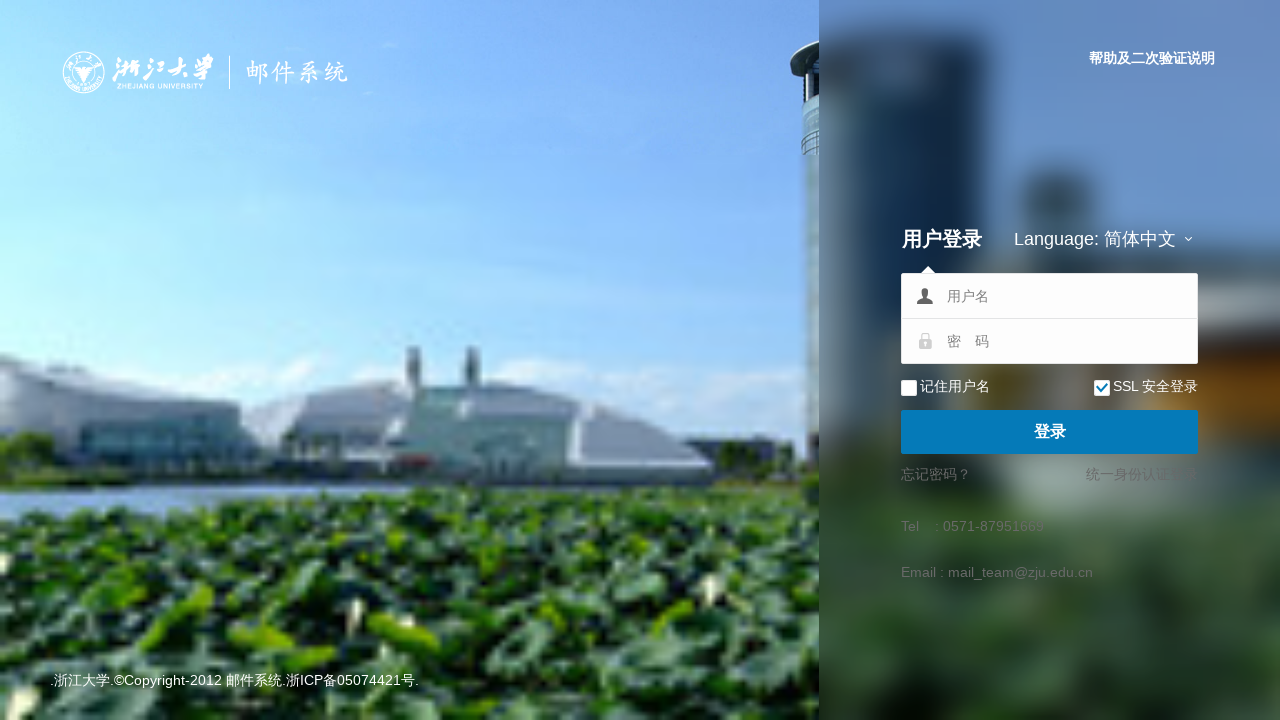

--- FILE ---
content_type: text/html;charset=UTF-8
request_url: http://isee.zju.edu.cn/
body_size: 5801
content:
<!DOCTYPE html>
<html>
<head>
    <title>浙江大学邮件系统</title>
    <base href="http://isee.zju.edu.cn/coremail/common/index_cmxt50_default.jsp" />
    <meta charset="UTF-8">
    <meta http-equiv="X-UA-Compatible" content="IE=Edge,chrome=1">
    
    <meta name="renderer" content="webkit|ie-stand">
    <link rel="stylesheet" href="assets/5e903aee/css/iconfont/iconfont.css" />
    
    <link rel="stylesheet" href="assets/index_cmxt50/css/custom.css?v=5e903aee" />
    <link rel="stylesheet" href="assets/index_cmxt50/css/custom.cdn.css?v=5e903aee" />
    <!--[if lt IE 8]>
    <link rel="stylesheet" href="assets/index_cmxt50/css/IE7-hack.css?v=5e903aee" />
    <![endif]-->
</head>
<body>
<div class="main-bottom"></div>
<div class="main-middle"></div>
<div class="main">
    <div class="content"></div>
    <div class="aside-blur"></div>
    <div class="aside-blur2 transparent"></div>
    <div class="aside"></div>
    
    <div class="seo-link">
        <a href="http://www.coremail.cn/" target="_blank">邮件系统</a>
        <a href="http://www.coremail.cn/" target="_blank">邮件服务器</a>
    </div>
</div>
</body>






<script type="text/javascript">
    function _toHTTPS1769433496551(){location.protocol === 'https:' || (location.href = 'https://' + location.hostname + location.pathname + location.search + location.hash)}_toHTTPS1769433496551()
    CUSTOME_DATA = {"ts":1736995964000,"indexPageData2": {
'temp_resource':{
'facade_custom':{
'logo':[],
'logo_link':'http://coremail.cn',
'background':['background_000'],
'favor':[],
'favor_title':'Coremail',
'default_lang':'zh_CN',
'background_color':'rgb(53, 152, 219)',
'submit_button_color':'#3598db',
'submit_button_font_color':'rgb(255, 255, 255)',
'copyright_link':'http://coremail.cn',
'copyright_text':'Coremail. &copy; Copyright 2000 - 2024 Mailtech',
'slogan_color':'rgb(255, 255, 255)',
'slogan_text':'全终端同步 高效办公',
'slogan_fontsize':'14'},
'detail_custom':{
'iac_enable':true,
'iac':[],
'iac_text':'微信客服',
'iac_link':'http://coremail.cn',
'top_link':[{
'top_link_href':'http://coremail.cn',
'top_link_content':'帮助中心'},
{
'top_link_href':'http://coremail.cn',
'top_link_content':'企业官网'}],
'telephone':[{
'telephone_content':'销售咨询',
'telephone_num':'400-000-1631'}],
'business_info':[{
'info_href':'',
'info_content':''}]}},
'style_used':'0'}};
    SYS_CONST = {
        templates: {
'logoTpl':'<a href="{{#if facade_custom.logo_link}}{{facade_custom.logo_link}}{{^}}http://www.zju.edu.cn{{/if}}" target="_blank" class="logo">\n        <img src="{{customLpImg facade_custom.logo \'assets/index_cmxt50/img/logo.png\'}}" alt="Coremail 电子邮件系统">\n    </a>',
'contentTpl':'<div>\n       {{> logoTpl}}\n    </div>\n    {{#if facade_custom.slogan_text}}\n    <div>\n        <label class="slogan f-dn">{{facade_custom.slogan_text}}</label>\n    </div>\n    {{/if}}\n    {{#unless facade_custom.background}}\n    <div class="version">\n        \n        <img src="/coremail//common/assets/index_cmxt50/img/cmXT6/slogan_zh_CN.png" class="slogan-img" alt="slogan" />\n    </div>\n    {{/unless}}\n    {{#if detail_custom.telephone}}\n    <div class="hotline">\n        {{#each detail_custom.telephone}}\n        <span>{{telephone_content}} : {{telephone_num}}</span>\n        {{/each}}\n    </div>\n    {{/if}}\n    <div class="copyright">\n        {{#if facade_custom.copyright_link}}\n        <a href="{{facade_custom.copyright_link}}" target="_blank">\n            {{#if facade_custom.copyright_text}}\n            {{{facade_custom.copyright_text}}}\n            {{^}}\n            .浙江大学.©Copyright-2012 邮件系统.浙ICP备05074421号.\n            {{/if}}\n        </a>\n        {{^}}\n        <label>\n            {{#if facade_custom.copyright_text}}\n            {{{facade_custom.copyright_text}}}\n            {{^}}\n            .浙江大学.©Copyright-2012 邮件系统.浙ICP备05074421号.\n            {{/if}}\n        </label>\n        {{/if}}\n    </div>',
'asideTpl':'<div class="weather">\n        {{#if detail_custom.top_link}}\n        <div class="f-fr">\n            {{#each detail_custom.top_link}}\n            <a href="{{top_link_href}}" target="_blank">{{top_link_content}}</a>\n            {{/each}}\n        </div>\n        {{^}}\n        <div class="f-fr">\n<a href="../help" target="_blank" style="font-size: 14px;color: #fff;text-decoration: none;font-weight: bold;">帮助及二次验证说明</a>\n        </div>\n        {{/if}}\n    </div>\n    <div class="loginArea normalForm custom-style">\n        \n        <div class="loginType loginTypeSingle">\n            <a href="javascript:void(0)" logintype="normalForm">用户登录</a>\n            \n            \n            <div class="loginLang f-fr">\n                <div>\n                    <span>Language:</span>\n                    <span class=locale>\n                    \n                    <ul class=u-menu>\n                        \n                            <li data-locale="zh_CN"><a>简体中文</a></li>\n                        \n                            <li data-locale="zh_TW"><a>繁體中文</a></li>\n                        \n                            <li data-locale="en_US"><a>English</a></li>\n                        \n                    </ul>\n                    \n                    <span>简体中文</span>\n                    <i class="iconfont icondown"></i>\n                </span>\n                </div>\n            </div>\n        </div>\n        <div class="content-wrapper">\n            <span class="arrow"></span>\n            \n            <div class="formLogin">\n                \n\n                <div class="second-auth-wrap j-second-auth-wrap f-dn">\n                <div class=second-auth-login-title><i class="iconfont iconleft auth-back j-auth-back"></i><a href="javascript:void(0)">二次验证</a></div>\n                    <div class="auth-body j-auth-body"></div>\n                </div>\n\n                <form action="/coremail/index.jsp?cus=1&sid=DAkMDVbxQxWwlHXshnpBBZdZULoZtlat" method="post" class="j-login-form u-form">\n                    <input type="hidden" name="locale" id="locale" value="zh_CN" /> \n                    <input type="hidden" name="nodetect" value="false"/>\n                    <input type="hidden" name="destURL" value=""/> <!-- 通过参数请求参数，支持登录成功后跳转到指定页面 -->\n                    <input type="hidden" name="supportLoginDevice" value="true" />\n                    <input type="hidden" name="accessToken" class="j-access-token" value="" />\n                    <input type="hidden" name="timestamp" class="j-timestamp" value="" />\n                    <input type="hidden" name="signature" class="j-signature" value="" />\n                    <input type="hidden" name="nonce" class="j-nonce" value="" />\n                    <input type="hidden" name="device" class="j-device" value="" />\n                    <input type="hidden" name="supportDynamicPwd" value="true" />\n                    <input type="hidden" name="supportBind2FA" value="true" />\n                    <input type="hidden" name="authorizeDevice" class="j-authorizeDevice"/>\n                    <input type="hidden" name="loginType" value="" />\n                    <input type="hidden" name="lookupCallback" value="" />\n                    <div class="inputArea">\n                        <div class="common-area">\n                            \n                            <div class="u-form-item u-form-item-1 forUid">\n                                <div class="wrapper">\n                                    <label class="label"><i class="iconfont iconhead"></i></label>\n                                    <div class="input-wrapper">\n                                        <div class="sub-input-wrapper">\n                                            \n                                            <input class="u-input" type="text" name="uid" autocomplete="off" id="uid" tabindex="1" placeholder="用户名" value=""/>\n                                        </div>\n                                    </div>\n                                </div>\n                            </div>\n\n                            \n                            \n\n                            \n                            <div class="u-form-item u-form-item-1 forPassword">\n                                <div class="wrapper">\n                                    <label class="label"><i class="iconfont iconlock"></i></label>\n                                    <div class="input-wrapper">\n                                        <div class="sub-input-wrapper">\n                                            \n                                            \n                                                \n                                                    <input type="hidden" name="password" id="password"/>\n                                                    <input class="u-input" type="password" autocomplete="off" placeholder="密　码" tabindex="2"\n                                                           id="fakePassword" />\n                                                \n                                                \n                                            \n                                        </div>\n                                    </div>\n                                </div>\n                            </div>\n                        </div>\n\n                        <div class="u-form-item u-form-item-1 forMobile mobile-area">\n                            <div class="wrapper">\n                                <label class="label"><i class="iconfont iconmobile"></i></label>\n                                <div class="input-wrapper">\n                                    <div class="sub-input-wrapper">\n                                        \n                                        <input class="u-input j-cell-number" type="text" name="smsaddr" autocomplete="off" tabindex="1" placeholder="手机号码" value=""/>\n                                    </div>\n                                </div>\n                            </div>\n                        </div>\n\n                        \n                        <div class="u-form-item u-form-item-1 securityCode f-dn">\n                            <div class="wrapper">\n                                <label class="label"><i class="iconfont iconverification"></i></label>\n                                <div class="input-wrapper">\n                                    <div class="sub-input-wrapper">\n                                        \n                                        <input class=u-input name=verifyCode placeholder="验证码" maxlength="4" autocomplete=off tabindex=3>\n                                    </div>\n                                </div>\n                                \n                                \n                                <img src="" alt="验证码"/>\n                                <label class="label refresh"><i class="iconfont iconrevocation" title="换一张"></i></label>\n                            </div>\n                        </div>\n\n                        <div class="u-form-item u-form-item-1 forCode mobile-area">\n                            <div class="wrapper">\n                                <label class="label"><i class="iconfont iconlock"></i></label>\n                                <div class="input-wrapper">\n                                    <div class="sub-input-wrapper">\n                                        \n                                        <input class="u-input j-verify-cell-code" type="text" name="verifyCellCode" placeholder="短信验证码"\n                                               maxlength="6" autocomplete="off" tabindex="3" value=""/>\n                                    </div>\n                                    <div class="arrow-wrapper mobile-angle f-dn">\n                                        <div class="code-arrow"><span></span></div>\n                                        <div class="code-txt">\n                                            <span class="hint">(验证码 5 分钟内有效)</span>\n                                            <a href="javascript:void(0)" data-operation="closeTip"><i class="iconfont icontabclose"></i></a>\n                                        </div>\n                                    </div>\n                                </div>\n                                <button type="button" class="send-code j-send-code" data-operation="sendCode">发送验证码</button>\n                            </div>\n                        </div>\n\n                        \n                        \n                        \n                        \n                    </div>\n\n                    <div class="u-form-item u-form-item-2 u-label">\n                        \n                            <div class="cbWrapper f-fl j-saveUsername">\n                                <label><input type="checkbox" id="saveUsername" />记住用户名</label>\n                            </div>\n                        \n\n                        \n                        \r\n\r\n\r\n\n                            \n                            \n                            <div class="cbWrapper f-fr">\n                                <label><input type="checkbox" onclick=_toHTTPS1769433496551() />SSL 安全登录</label>\n                            </div>\n                        \r\n\n                    </div>\n                    <div class="u-form-item u-form-item-2">\n                        <input type="hidden" name="action:login" />\n                        <button class="u-btn u-btn-primary submit j-submit" type="button">\n                            登录\n                        </button>\n                    </div>\n                    \n                    \n                        \n                        \n                        \n                            \n                        \n                    \n                    <div class="u-form-item u-form-item-2 f-dn" id="warnOrErrDiv">\n                        <label></label>\n                    </div>\n                    \n                    <div class="u-form-item u-form-item-2">\n                        \n                        \n                            \n                            \n                                <a href="/coremail/changepwd.jsp" class="j-recoverPwd">\n                                    忘记密码？\n                                </a>\n                            \n                        \n\n                        \n                        \n                        \n                        \n                            <a href="/coremail/cmcu_addon/sso.jsp" class="f-fr">统一身份认证登录</a>\n                        \n                    </div>\n                    <div class=j-external-login></div>\n                    <div class="u-form-item">\n                        \n                            <p class="u-form-p">Tel&nbsp&nbsp&nbsp&nbsp:&nbsp0571-87951669</p>\n                        \n                        \n                            <p class="u-form-p">Email&nbsp:&nbspmail_team@zju.edu.cn</p>\n                        \n                    </div>\n\n                    {{#if detail_custom.iac_enable}}\n                    <div class="u-form-item u-form-item-3">\n                        {{#if detail_custom.iac}}\n                        <div class="QRCode">\n                            <img src="{{customLpImg detail_custom.iac}}"/>\n                        </div>\n                        {{/if}}\n                        {{#with detail_custom.iac_text}}\n                        <div class=CSLink>\n                            {{#with ../detail_custom.iac_link}}\n                            <a href="{{.}}" target=_blank>{{..}}</a>\n                            {{^}}\n                            <label>{{.}}</label>\n                            {{/with}}\n                        </div>\n                        {{/with}}\n                    </div>\n                    {{/if}}\n                </form>\n            </div>\n\n            \n\n            <div class="ssl-login">\n                <div class="login-container">\n                    <p class="login-desc">您正在使用证书登录, 请确保电脑已安装了证书或正在使用UKEY</p>\n                    <button class="u-btn u-btn-primary login-button j-ssl-login-button">CA证书登录</button>\n                </div>\n            </div>\n        </div>\n    </div>'},
        primaryDomain: "zju.edu.cn",
        focusEleName: "uid",
        empty_error: null,
        error_other: null,
        secondAuthMeta: {
            config: "custom",
            needToAuth: false
        },
        imgCDN: false,
        
        enableSpeedTest: false,
        loginResultCode: null
    };
</script>
<link rel="stylesheet" type="text/css" href="/coremail/bundle/L.ba0e0.css">
<script type="text/javascript">
var $, _, I, X = {$: 'login', v: '5e903aee', L: 'zh_CN', s: 'DAkMDVbxQxWwlHXshnpBBZdZULoZtlat', r: '/coremail', p: '/coremail/bundle/', C: Object.assign({user: {}, mail: {}, contact: {pab: {}, oab: {}}, setting: {}}, {
'context':{
'allSupportedLocales':{
'zh_CN':'简体中文',
'zh_TW':'繁體中文',
'en_US':'English'},
'helpurl':'/coremail/help/index_zh_CN.jsp',
'workspaceLoaded':null},
'user':{
'enablePushNotify':true,
'onlineHost':'http://isee.zju.edu.cn',
'onlineTryCount':3},
'setting':{
'smsSendFreq':60,
'authCodeSendFreq':60,
'emailSendFreq':60,
'otpPwdLength':6,
'dynamicCodeLength':6,
'authCodeLength':4,
'smsCodeLength':6,
'emailCodeLength':4,
'tempSessionTime':300,
'authDeviceKeep':true,
'deviceKeep':2592000000,
'encKeyQ':'04cb2a720be7e352ce215579dcf12ac6a57e457dfaa96d4c2e5ba765966b78b3831466c6dafd866a746fc3857c91cd9bffc26cbb52ab7ec17a70cdaa928aa2e1e1',
'rejectConsistentPwd':true,
'appName':'Coremail 论客 App',
'extLogin':null},
'addon':{
'sidAuthMode':0}}), n: 'blue', k: function (skin) { return X.p + 'X.blue.ba0e0.css'.replace('blue', skin) }};
X.K = X.p + /[^,]+\.css/.exec('KE.ba0e0.css,KE.ba0e0.js')[0];
X.V = X.p + /[^,]+\.css/.exec('viewMail.ba0e0.css,viewMail.ba0e0.js')[0];
</script>
<script type='text/javascript' src='/coremail/I/zh_CN/$.ba0e0.js'></script>




<script>
    var warningMsg = '严禁通过电子邮件传输内部文件和涉密文件';
    function doCheck() {
        var match = decodeURIComponent(window.location.hash).match(/"id":"(\d+)"/) || [];
        var id = match[1];
        if (id) {
            setTimeout(function () {
                var composePanel = document.querySelector('div[data-panel="compose:' + id + '"]');
                if (composePanel) {
                    var warningMsgElement = composePanel.querySelector('.j-warning-msg');
                    if (!warningMsgElement) {
                        var signMenus = composePanel.querySelectorAll('.j-sign-menu');
                        for (var i = 0; i < signMenus.length; i++) {
                            var newWarningMsg = document.createElement('li');
                            newWarningMsg.className = 'j-warning-msg';
                            newWarningMsg.style.color = 'red';
                            newWarningMsg.textContent = warningMsg;
                            signMenus[i].parentNode.insertBefore(newWarningMsg, signMenus[i].nextSibling);
                        }
                    }
                }
            }, 500);
        }
    }
    function onHashChange() {
        console.log('hash change to:' + window.location.hash)
        if (window.location.hash.indexOf('#mail.compose') === 0) {
            doCheck()
        }
    }
    document.addEventListener('DOMContentLoaded', function() {
        if (window.X && window.X.$ === 'login') {
            setTimeout(function() {
                var formItems = document.querySelectorAll('.j-login-form .u-form-item-2');
                if (formItems.length > 0) {
                    var lastFormItem = formItems[formItems.length - 1];
                    lastFormItem.style.lineHeight = '30px';
                    var newWarning = document.createElement('div');
                    newWarning.style.color = 'red';
                    newWarning.style.display = 'none';
                    newWarning.style.lineHeight = '20px';
                    newWarning.textContent = warningMsg;
                    lastFormItem.appendChild(newWarning);
                }
            }, 500);
        } else {
            doCheck()
            window.addEventListener('hashchange', onHashChange, false);
        }
    });
</script>

</html>



--- FILE ---
content_type: text/html;charset=UTF-8
request_url: https://isee.zju.edu.cn/
body_size: 5804
content:
<!DOCTYPE html>
<html>
<head>
    <title>浙江大学邮件系统</title>
    <base href="https://isee.zju.edu.cn/coremail/common/index_cmxt50_default.jsp" />
    <meta charset="UTF-8">
    <meta http-equiv="X-UA-Compatible" content="IE=Edge,chrome=1">
    
    <meta name="renderer" content="webkit|ie-stand">
    <link rel="stylesheet" href="assets/5e903aee/css/iconfont/iconfont.css" />
    
    <link rel="stylesheet" href="assets/index_cmxt50/css/custom.css?v=5e903aee" />
    <link rel="stylesheet" href="assets/index_cmxt50/css/custom.cdn.css?v=5e903aee" />
    <!--[if lt IE 8]>
    <link rel="stylesheet" href="assets/index_cmxt50/css/IE7-hack.css?v=5e903aee" />
    <![endif]-->
</head>
<body>
<div class="main-bottom"></div>
<div class="main-middle"></div>
<div class="main">
    <div class="content"></div>
    <div class="aside-blur"></div>
    <div class="aside-blur2 transparent"></div>
    <div class="aside"></div>
    
    <div class="seo-link">
        <a href="http://www.coremail.cn/" target="_blank">邮件系统</a>
        <a href="http://www.coremail.cn/" target="_blank">邮件服务器</a>
    </div>
</div>
</body>






<script type="text/javascript">
    function _toHTTPS1769433498556(){location.protocol === 'https:' || (location.href = 'https://' + location.hostname + location.pathname + location.search + location.hash)}_toHTTPS1769433498556()
    CUSTOME_DATA = {"ts":1736995964000,"indexPageData2": {
'temp_resource':{
'facade_custom':{
'logo':[],
'logo_link':'http://coremail.cn',
'background':['background_000'],
'favor':[],
'favor_title':'Coremail',
'default_lang':'zh_CN',
'background_color':'rgb(53, 152, 219)',
'submit_button_color':'#3598db',
'submit_button_font_color':'rgb(255, 255, 255)',
'copyright_link':'http://coremail.cn',
'copyright_text':'Coremail. &copy; Copyright 2000 - 2024 Mailtech',
'slogan_color':'rgb(255, 255, 255)',
'slogan_text':'全终端同步 高效办公',
'slogan_fontsize':'14'},
'detail_custom':{
'iac_enable':true,
'iac':[],
'iac_text':'微信客服',
'iac_link':'http://coremail.cn',
'top_link':[{
'top_link_href':'http://coremail.cn',
'top_link_content':'帮助中心'},
{
'top_link_href':'http://coremail.cn',
'top_link_content':'企业官网'}],
'telephone':[{
'telephone_content':'销售咨询',
'telephone_num':'400-000-1631'}],
'business_info':[{
'info_href':'',
'info_content':''}]}},
'style_used':'0'}};
    SYS_CONST = {
        templates: {
'logoTpl':'<a href="{{#if facade_custom.logo_link}}{{facade_custom.logo_link}}{{^}}http://www.zju.edu.cn{{/if}}" target="_blank" class="logo">\n        <img src="{{customLpImg facade_custom.logo \'assets/index_cmxt50/img/logo.png\'}}" alt="Coremail 电子邮件系统">\n    </a>',
'contentTpl':'<div>\n       {{> logoTpl}}\n    </div>\n    {{#if facade_custom.slogan_text}}\n    <div>\n        <label class="slogan f-dn">{{facade_custom.slogan_text}}</label>\n    </div>\n    {{/if}}\n    {{#unless facade_custom.background}}\n    <div class="version">\n        \n        <img src="/coremail//common/assets/index_cmxt50/img/cmXT6/slogan_zh_CN.png" class="slogan-img" alt="slogan" />\n    </div>\n    {{/unless}}\n    {{#if detail_custom.telephone}}\n    <div class="hotline">\n        {{#each detail_custom.telephone}}\n        <span>{{telephone_content}} : {{telephone_num}}</span>\n        {{/each}}\n    </div>\n    {{/if}}\n    <div class="copyright">\n        {{#if facade_custom.copyright_link}}\n        <a href="{{facade_custom.copyright_link}}" target="_blank">\n            {{#if facade_custom.copyright_text}}\n            {{{facade_custom.copyright_text}}}\n            {{^}}\n            .浙江大学.©Copyright-2012 邮件系统.浙ICP备05074421号.\n            {{/if}}\n        </a>\n        {{^}}\n        <label>\n            {{#if facade_custom.copyright_text}}\n            {{{facade_custom.copyright_text}}}\n            {{^}}\n            .浙江大学.©Copyright-2012 邮件系统.浙ICP备05074421号.\n            {{/if}}\n        </label>\n        {{/if}}\n    </div>',
'asideTpl':'<div class="weather">\n        {{#if detail_custom.top_link}}\n        <div class="f-fr">\n            {{#each detail_custom.top_link}}\n            <a href="{{top_link_href}}" target="_blank">{{top_link_content}}</a>\n            {{/each}}\n        </div>\n        {{^}}\n        <div class="f-fr">\n<a href="../help" target="_blank" style="font-size: 14px;color: #fff;text-decoration: none;font-weight: bold;">帮助及二次验证说明</a>\n        </div>\n        {{/if}}\n    </div>\n    <div class="loginArea normalForm custom-style">\n        \n        <div class="loginType loginTypeSingle">\n            <a href="javascript:void(0)" logintype="normalForm">用户登录</a>\n            \n            \n            <div class="loginLang f-fr">\n                <div>\n                    <span>Language:</span>\n                    <span class=locale>\n                    \n                    <ul class=u-menu>\n                        \n                            <li data-locale="zh_CN"><a>简体中文</a></li>\n                        \n                            <li data-locale="zh_TW"><a>繁體中文</a></li>\n                        \n                            <li data-locale="en_US"><a>English</a></li>\n                        \n                    </ul>\n                    \n                    <span>简体中文</span>\n                    <i class="iconfont icondown"></i>\n                </span>\n                </div>\n            </div>\n        </div>\n        <div class="content-wrapper">\n            <span class="arrow"></span>\n            \n            <div class="formLogin">\n                \n\n                <div class="second-auth-wrap j-second-auth-wrap f-dn">\n                <div class=second-auth-login-title><i class="iconfont iconleft auth-back j-auth-back"></i><a href="javascript:void(0)">二次验证</a></div>\n                    <div class="auth-body j-auth-body"></div>\n                </div>\n\n                <form action="/coremail/index.jsp?cus=1&sid=BALETgOUGHIxvnPllJFEAsjPqHlnFvjP" method="post" class="j-login-form u-form">\n                    <input type="hidden" name="locale" id="locale" value="zh_CN" /> \n                    <input type="hidden" name="nodetect" value="false"/>\n                    <input type="hidden" name="destURL" value=""/> <!-- 通过参数请求参数，支持登录成功后跳转到指定页面 -->\n                    <input type="hidden" name="supportLoginDevice" value="true" />\n                    <input type="hidden" name="accessToken" class="j-access-token" value="" />\n                    <input type="hidden" name="timestamp" class="j-timestamp" value="" />\n                    <input type="hidden" name="signature" class="j-signature" value="" />\n                    <input type="hidden" name="nonce" class="j-nonce" value="" />\n                    <input type="hidden" name="device" class="j-device" value="" />\n                    <input type="hidden" name="supportDynamicPwd" value="true" />\n                    <input type="hidden" name="supportBind2FA" value="true" />\n                    <input type="hidden" name="authorizeDevice" class="j-authorizeDevice"/>\n                    <input type="hidden" name="loginType" value="" />\n                    <input type="hidden" name="lookupCallback" value="" />\n                    <div class="inputArea">\n                        <div class="common-area">\n                            \n                            <div class="u-form-item u-form-item-1 forUid">\n                                <div class="wrapper">\n                                    <label class="label"><i class="iconfont iconhead"></i></label>\n                                    <div class="input-wrapper">\n                                        <div class="sub-input-wrapper">\n                                            \n                                            <input class="u-input" type="text" name="uid" autocomplete="off" id="uid" tabindex="1" placeholder="用户名" value=""/>\n                                        </div>\n                                    </div>\n                                </div>\n                            </div>\n\n                            \n                            \n\n                            \n                            <div class="u-form-item u-form-item-1 forPassword">\n                                <div class="wrapper">\n                                    <label class="label"><i class="iconfont iconlock"></i></label>\n                                    <div class="input-wrapper">\n                                        <div class="sub-input-wrapper">\n                                            \n                                            \n                                                \n                                                    <input type="hidden" name="password" id="password"/>\n                                                    <input class="u-input" type="password" autocomplete="off" placeholder="密　码" tabindex="2"\n                                                           id="fakePassword" />\n                                                \n                                                \n                                            \n                                        </div>\n                                    </div>\n                                </div>\n                            </div>\n                        </div>\n\n                        <div class="u-form-item u-form-item-1 forMobile mobile-area">\n                            <div class="wrapper">\n                                <label class="label"><i class="iconfont iconmobile"></i></label>\n                                <div class="input-wrapper">\n                                    <div class="sub-input-wrapper">\n                                        \n                                        <input class="u-input j-cell-number" type="text" name="smsaddr" autocomplete="off" tabindex="1" placeholder="手机号码" value=""/>\n                                    </div>\n                                </div>\n                            </div>\n                        </div>\n\n                        \n                        <div class="u-form-item u-form-item-1 securityCode f-dn">\n                            <div class="wrapper">\n                                <label class="label"><i class="iconfont iconverification"></i></label>\n                                <div class="input-wrapper">\n                                    <div class="sub-input-wrapper">\n                                        \n                                        <input class=u-input name=verifyCode placeholder="验证码" maxlength="4" autocomplete=off tabindex=3>\n                                    </div>\n                                </div>\n                                \n                                \n                                <img src="" alt="验证码"/>\n                                <label class="label refresh"><i class="iconfont iconrevocation" title="换一张"></i></label>\n                            </div>\n                        </div>\n\n                        <div class="u-form-item u-form-item-1 forCode mobile-area">\n                            <div class="wrapper">\n                                <label class="label"><i class="iconfont iconlock"></i></label>\n                                <div class="input-wrapper">\n                                    <div class="sub-input-wrapper">\n                                        \n                                        <input class="u-input j-verify-cell-code" type="text" name="verifyCellCode" placeholder="短信验证码"\n                                               maxlength="6" autocomplete="off" tabindex="3" value=""/>\n                                    </div>\n                                    <div class="arrow-wrapper mobile-angle f-dn">\n                                        <div class="code-arrow"><span></span></div>\n                                        <div class="code-txt">\n                                            <span class="hint">(验证码 5 分钟内有效)</span>\n                                            <a href="javascript:void(0)" data-operation="closeTip"><i class="iconfont icontabclose"></i></a>\n                                        </div>\n                                    </div>\n                                </div>\n                                <button type="button" class="send-code j-send-code" data-operation="sendCode">发送验证码</button>\n                            </div>\n                        </div>\n\n                        \n                        \n                        \n                        \n                    </div>\n\n                    <div class="u-form-item u-form-item-2 u-label">\n                        \n                            <div class="cbWrapper f-fl j-saveUsername">\n                                <label><input type="checkbox" id="saveUsername" />记住用户名</label>\n                            </div>\n                        \n\n                        \n                        \r\n\r\n\r\n\n                            \n                            \n                            <div class="cbWrapper f-fr">\n                                <label><input type="checkbox" checked disabled />SSL 安全登录</label>\n                            </div>\n                        \r\n\n                    </div>\n                    <div class="u-form-item u-form-item-2">\n                        <input type="hidden" name="action:login" />\n                        <button class="u-btn u-btn-primary submit j-submit" type="button">\n                            登录\n                        </button>\n                    </div>\n                    \n                    \n                        \n                        \n                        \n                            \n                        \n                    \n                    <div class="u-form-item u-form-item-2 f-dn" id="warnOrErrDiv">\n                        <label></label>\n                    </div>\n                    \n                    <div class="u-form-item u-form-item-2">\n                        \n                        \n                            \n                            \n                                <a href="/coremail/changepwd.jsp" class="j-recoverPwd">\n                                    忘记密码？\n                                </a>\n                            \n                        \n\n                        \n                        \n                        \n                        \n                            <a href="/coremail/cmcu_addon/sso.jsp" class="f-fr">统一身份认证登录</a>\n                        \n                    </div>\n                    <div class=j-external-login></div>\n                    <div class="u-form-item">\n                        \n                            <p class="u-form-p">Tel&nbsp&nbsp&nbsp&nbsp:&nbsp0571-87951669</p>\n                        \n                        \n                            <p class="u-form-p">Email&nbsp:&nbspmail_team@zju.edu.cn</p>\n                        \n                    </div>\n\n                    {{#if detail_custom.iac_enable}}\n                    <div class="u-form-item u-form-item-3">\n                        {{#if detail_custom.iac}}\n                        <div class="QRCode">\n                            <img src="{{customLpImg detail_custom.iac}}"/>\n                        </div>\n                        {{/if}}\n                        {{#with detail_custom.iac_text}}\n                        <div class=CSLink>\n                            {{#with ../detail_custom.iac_link}}\n                            <a href="{{.}}" target=_blank>{{..}}</a>\n                            {{^}}\n                            <label>{{.}}</label>\n                            {{/with}}\n                        </div>\n                        {{/with}}\n                    </div>\n                    {{/if}}\n                </form>\n            </div>\n\n            \n\n            <div class="ssl-login">\n                <div class="login-container">\n                    <p class="login-desc">您正在使用证书登录, 请确保电脑已安装了证书或正在使用UKEY</p>\n                    <button class="u-btn u-btn-primary login-button j-ssl-login-button">CA证书登录</button>\n                </div>\n            </div>\n        </div>\n    </div>'},
        primaryDomain: "zju.edu.cn",
        focusEleName: "uid",
        empty_error: null,
        error_other: null,
        secondAuthMeta: {
            config: "custom",
            needToAuth: false
        },
        imgCDN: false,
        
        enableSpeedTest: false,
        loginResultCode: null
    };
</script>
<link rel="stylesheet" type="text/css" href="/coremail/bundle/L.ba0e0.css">
<script type="text/javascript">
var $, _, I, X = {$: 'login', v: '5e903aee', L: 'zh_CN', s: 'BALETgOUGHIxvnPllJFEAsjPqHlnFvjP', r: '/coremail', p: '/coremail/bundle/', C: Object.assign({user: {}, mail: {}, contact: {pab: {}, oab: {}}, setting: {}}, {
'context':{
'allSupportedLocales':{
'zh_CN':'简体中文',
'zh_TW':'繁體中文',
'en_US':'English'},
'helpurl':'/coremail/help/index_zh_CN.jsp',
'workspaceLoaded':null},
'user':{
'enablePushNotify':true,
'onlineHost':'https://isee.zju.edu.cn',
'onlineTryCount':3},
'setting':{
'smsSendFreq':60,
'authCodeSendFreq':60,
'emailSendFreq':60,
'otpPwdLength':6,
'dynamicCodeLength':6,
'authCodeLength':4,
'smsCodeLength':6,
'emailCodeLength':4,
'tempSessionTime':300,
'authDeviceKeep':true,
'deviceKeep':2592000000,
'encKeyQ':'04cb2a720be7e352ce215579dcf12ac6a57e457dfaa96d4c2e5ba765966b78b3831466c6dafd866a746fc3857c91cd9bffc26cbb52ab7ec17a70cdaa928aa2e1e1',
'rejectConsistentPwd':true,
'appName':'Coremail 论客 App',
'extLogin':null},
'addon':{
'sidAuthMode':0}}), n: 'blue', k: function (skin) { return X.p + 'X.blue.ba0e0.css'.replace('blue', skin) }};
X.K = X.p + /[^,]+\.css/.exec('KE.ba0e0.css,KE.ba0e0.js')[0];
X.V = X.p + /[^,]+\.css/.exec('viewMail.ba0e0.css,viewMail.ba0e0.js')[0];
</script>
<script type='text/javascript' src='/coremail/I/zh_CN/$.ba0e0.js'></script>




<script>
    var warningMsg = '严禁通过电子邮件传输内部文件和涉密文件';
    function doCheck() {
        var match = decodeURIComponent(window.location.hash).match(/"id":"(\d+)"/) || [];
        var id = match[1];
        if (id) {
            setTimeout(function () {
                var composePanel = document.querySelector('div[data-panel="compose:' + id + '"]');
                if (composePanel) {
                    var warningMsgElement = composePanel.querySelector('.j-warning-msg');
                    if (!warningMsgElement) {
                        var signMenus = composePanel.querySelectorAll('.j-sign-menu');
                        for (var i = 0; i < signMenus.length; i++) {
                            var newWarningMsg = document.createElement('li');
                            newWarningMsg.className = 'j-warning-msg';
                            newWarningMsg.style.color = 'red';
                            newWarningMsg.textContent = warningMsg;
                            signMenus[i].parentNode.insertBefore(newWarningMsg, signMenus[i].nextSibling);
                        }
                    }
                }
            }, 500);
        }
    }
    function onHashChange() {
        console.log('hash change to:' + window.location.hash)
        if (window.location.hash.indexOf('#mail.compose') === 0) {
            doCheck()
        }
    }
    document.addEventListener('DOMContentLoaded', function() {
        if (window.X && window.X.$ === 'login') {
            setTimeout(function() {
                var formItems = document.querySelectorAll('.j-login-form .u-form-item-2');
                if (formItems.length > 0) {
                    var lastFormItem = formItems[formItems.length - 1];
                    lastFormItem.style.lineHeight = '30px';
                    var newWarning = document.createElement('div');
                    newWarning.style.color = 'red';
                    newWarning.style.display = 'none';
                    newWarning.style.lineHeight = '20px';
                    newWarning.textContent = warningMsg;
                    lastFormItem.appendChild(newWarning);
                }
            }, 500);
        } else {
            doCheck()
            window.addEventListener('hashchange', onHashChange, false);
        }
    });
</script>

</html>



--- FILE ---
content_type: text/css
request_url: http://isee.zju.edu.cn/coremail/common/assets/5e903aee/css/iconfont/iconfont.css
body_size: 2494
content:

@font-face {
font-family: "CM_XT5";
src: url('./iconfont.eot'); 
src: url('./iconfont.eot?#iefix') format('embedded-opentype'), 
url('./iconfont.woff') format('woff'), 
url('./iconfont.ttf') format('truetype'); 
}
.iconfont {
font-family:"CM_XT5" !important;
font-size:16px;
font-style:normal;
-webkit-font-smoothing: antialiased;
-moz-osx-font-smoothing: grayscale;
}
.iconunfold:before { content: "\e600"; }
.iconup:before { content: "\e601"; }
.iconbubble:before { content: "\e604"; }
.iconword:before { content: "\e605"; }
.iconhelp:before { content: "\ea0b"; }
.iconback:before { content: "\e607"; }
.iconedit:before { content: "\e608"; }
.iconring:before { content: "\e609"; }
.iconset:before { content: "\e60a"; }
.iconqing:before { content: "\e60b"; }
.iconnewtab:before { content: "\e60c"; }
.iconcollapse:before { content: "\e60d"; }
.icondown:before { content: "\e60e"; }
.iconleft:before, [dir="rtl"] .iconright:before, [dir="rtl"] .noline_close:before { content: "\e60f"; }
.iconright:before, [dir="rtl"] .iconleft:before { content: "\e610"; }
.iconbaoyu:before { content: "\e611"; }
.icondaxue:before { content: "\e612"; }
.icondayu:before { content: "\e613"; }
.iconduoyun:before { content: "\e614"; }
.iconfeng:before { content: "\e615"; }
.iconlei:before { content: "\e616"; }
.iconxiaoxue:before { content: "\e617"; }
.iconxiaoyu:before { content: "\e618"; }
.iconyin:before { content: "\e619"; }
.iconlock:before { content: "\e61a"; }
.iconhead:before { content: "\e61b"; }
.iconenter:before { content: "\e61c"; }
.iconbingbao:before { content: "\e61d"; }
.iconleizhengyu:before { content: "\e61e"; }
.iconmai:before { content: "\e61f"; }
.iconshachengbao:before { content: "\e620"; }
.iconwu:before { content: "\e621"; }
.iconyujiaxue:before { content: "\e622"; }
.iconzhengxue:before { content: "\e623"; }
.iconbaoxue:before { content: "\e624"; }
.iconrevocation:before { content: "\e625"; }
.iconsave:before { content: "\e626"; }
.iconupperlayer:before { content: "\e627"; }
.iconerror:before { content: "\e628"; }
.iconadd:before { content: "\e629"; }
.iconremove:before { content: "\e62a"; }
.iconeye:before { content: "\e62b"; }
.iconchouldmoon:before { content: "\e62c"; }
.iconmoon:before { content: "\e62d"; }
.iconpicture:before { content: "\e62e"; }
.iconmovedown:before { content: "\e62f"; }
.iconmoveup:before { content: "\e630"; }
.iconenlarge:before { content: "\e631"; }
.iconnarrow:before { content: "\e632"; }
.iconcloseall:before { content: "\e633"; }
.iconzhengyu:before { content: "\e634"; }
.iconzhongxue:before { content: "\e635"; }
.iconzhongyu:before { content: "\e636"; }
.iconinformation:before { content: "\e637"; }
.iconmark:before { content: "\e638"; }
.iconcopyflie:before { content: "\e639"; }
.iconfile:before { content: "\e63a"; }
.iconid:before { content: "\e63b"; }
.iconvideo:before { content: "\e63c"; }
.iconrecover:before { content: "\e63d"; }
.iconspeaker:before { content: "\e63e"; }
.iconmessage:before { content: "\e63f"; }
.iconcloud:before { content: "\e640"; }
.icondark:before { content: "\e641"; }
.iconsreachb:before { content: "\e642"; }
.iconanroid:before { content: "\e643"; }
.iconapple:before { content: "\e644"; }
.iconcode:before { content: "\e645"; }
.iconshield:before { content: "\e647"; }
.iconschedule:before { content: "\e648"; }
.icondelword:before { content: "\e649"; }
.iconmusic:before { content: "\e64a"; }
.iconallfile:before { content: "\e64b"; }
.iconsmall:before { content: "\e64c"; }
.iconsreachm:before { content: "\e64d"; }
.iconstar:before { content: "\e64e"; }
.icontabclose:before { content: "\e64f"; }
.iconshare:before { content: "\e650"; }
.iconpiccut:before { content: "\e651"; }
.iconacc:before { content: "\e652"; }
.iconbig:before { content: "\e653"; }
.iconblock:before { content: "\e654"; }
.iconchoose:before { content: "\e655"; }
.icondownload:before { content: "\e656"; }
.icondrop:before { content: "\e657"; }
.iconemailcontacts:before { content: "\e658"; }
.iconflat:before { content: "\e659"; }
.iconflatcolor:before { content: "\e65a"; }
.icongroup:before { content: "\e65b"; }
.iconlist:before { content: "\e65c"; }
.iconnext:before, [dir="rtl"] .iconprev:before { content: "\e65d"; }
.iconprev:before, [dir="rtl"] .iconnext:before { content: "\e65e"; }
.iconprint:before { content: "\e65f"; }
.iconemail:before { content: "\e660"; }
.iconfiler:before { content: "\e661"; }
.iconletter:before { content: "\e662"; }
.iconmore:before { content: "\e664"; }
.iconarchive:before { content: "\e6ee"; }
.iconupload:before { content: "\e665"; }
.iconwomen:before { content: "\e666"; }
.iconwrite:before { content: "\e667"; }
.iconcontacts:before { content: "\e668"; }
.iconaligncenter:before { content: "\e669"; }
.iconalignleft:before { content: "\e66a"; }
.iconalignright:before { content: "\e66b"; }
.iconarrow:before { content: "\e66c"; }
.iconarrow1:before { content: "\e693"; }
[dir="rtl"] .iconarrow1:before { content: "\e6fd"; }
.iconsloganscut:before { content: "\e66d"; }
.iconlanguage:before { content: "\e66e"; }
.iconsetschedule:before { content: "\e670"; }
.iconvote:before { content: "\e671"; }
.iconcs:before { content: "\e672"; }
.iconxtbegin:before { content: "\e673"; }
.iconxtnext:before { content: "\e674"; }
.iconround:before { content: "\e675"; }
.iconindentationleft:before { content: "\e676"; }
.iconindentationright:before { content: "\e677"; }
.iconsequencenum:before { content: "\e678"; }
.iconsequenceother:before { content: "\e679"; }
.iconcenter:before { content: "\e67a"; }
.iconlogout:before { content: "\e67b"; }
.iconaccfile:before { content: "\e67c"; }
.iconcreate:before { content: "\e67d"; }
.iconinbox:before { content: "\e67e"; }
.icondynamicpassword:before { content: "\e67f"; }
.iconcheck:before { content: "\e680"; }
.iconcompanyfile:before { content: "\e681"; }
.iconhubfile:before { content: "\e682"; }
.iconadjust:before { content: "\e683"; }
.iconsliderv:before { content: "\e684"; }
.iconremarks:before { content: "\e685"; }
.iconcode1:before { content: "\e686"; }
.iconpointer:before { content: "\e687"; }
.iconmyfile:before { content: "\e688"; }
.iconmyschedule:before { content: "\e689"; }
.iconoa:before { content: "\e68a"; }
.iconresearch:before { content: "\e68b"; }
.iconrss:before { content: "\e68c"; }
.iconyi:before { content: "\e68d"; }
.iconyoudao:before { content: "\e68e"; }
.iconclock:before { content: "\e68f"; }
.iconcoremail:before { content: "\e690"; }
.iconmistake:before { content: "\e691"; }
.iconpass:before { content: "\e692"; }
.iconunlock:before { content: "\ea9e"; }
.iconverification:before { content: "\e694"; }
.iconsliderh:before { content: "\e695"; }
.iconheart:before { content: "\e696"; }
.icontie:before { content: "\e698"; }
.iconante:before { content: "\e699"; }
.iconlink:before { content: "\e69a"; }
.iconsequence:before { content: "\e69b"; }
.iconunderline:before { content: "\e69c"; }
.iconpadding:before { content: "\e69d"; }
.iconalign:before { content: "\e69e"; }
.iconbold:before { content: "\e69f"; }
.iconfontbackground:before { content: "\e6a0"; }
.iconfontcolor:before { content: "\e6a1"; }
.iconfontsize:before { content: "\e6a2"; }
.iconfonts:before { content: "\e6a3"; }
.iconindentation:before { content: "\e6a4"; }
.iconitalics:before { content: "\e6a5"; }
.iconhome:before { content: "\e6a6"; }
.iconlogoavic:before { content: "\e6a7"; }
.iconviewc:before { content: "\e6a9"; }
.icondelc:before { content: "\e6aa"; }
.icondownloadc:before { content: "\e6ab"; }
.icontipsc:before { content: "\e6ac"; }
.iconkmaillogo:before { content: "\e6ad"; }
.iconmaillist:before { content: "\e6ae"; }
.iconfaceerror:before { content: "\e6af"; }
.iconmaillistb:before { content: "\e6b0"; }
.iconsms:before { content: "\e6b2"; }
.iconwindows:before { content: "\e6b4"; }
.iconstarline:before { content: "\e6b5"; }
.iconunknownapp:before { content: "\e6b6"; }
.iconrad:before { content: "\e6b9"; }
.iconsystemapp:before { content: "\e6b7"; }
.iconotherapp:before { content: "\e6b8"; }
.iconspreadapp:before { content: "\e6ba"; }
.iconfingerprint:before { content: "\e6bb"; }
.iconyunos:before { content: "\e6bc"; }
.iconwindowsce:before { content: "\e6bd"; }
.iconwindowsos:before { content: "\e6be"; }
.iconblackberry:before { content: "\e6bf"; }
.iconchromeos:before { content: "\e6c0"; }
.iconlinuxos:before { content: "\e6c1"; }
.iconmacos:before { content: "\e6c2"; }
.iconsymbian:before { content: "\e6c3"; }
.iconmoblie:before { content: "\e6c4"; }
.iconsetupcenter:before { content: "\e6c5"; }
.iconbackup:before { content: "\e6c6"; }
.iconinfo:before { content: "\e6c7"; }
.iconms:before { content: "\e6c8"; }
.iconlunkrlogo:before { content: "\ea09"; }
.iconpreviouspage:before { content: "\e6ca"; }
.iconnextpage:before { content: "\e6cb"; }
.icon-dangerous:before { content: "\e885"; }
.icon-drop-down:before { content: "\e887"; }
.icon-close:before { content: "\e888"; }
.icon-monitoring:before { content: "\e889"; }
.icon-behavior:before { content: "\e88b"; }
.icon-more:before { content: "\e88c"; }
.icon-lunkr:before { content: "\e88d"; }
.icon-phone:before { content: "\e88e"; }
.icon-arrow:before { content: "\e890"; }
.icon-return:before { content: "\e892"; }
.icon-question:before { content: "\e894"; }
.icon-date:before { content: "\e6d5"; }
.icon-audit:before { content: "\e897"; }
.icon-safety:before { content: "\e898"; }
.icon-security:before { content: "\e899"; }
.icon-drag:before { content: "\e89c"; }
.icon-correct:before { content: "\e89f"; }
.icon-home-new:before { content: "\e893"; }
.icon-fuli-save:before { content: "\e8a0"; }
.icon-address-list:before { content: "\e8a1"; }
.icon-refresh:before { content: "\e8a2"; }
.icon-show:before { content: "\e8a4"; }
.icon-homepage:before { content: "\e8a5"; }
.icon-pack-up:before { content: "\e8a6"; }
.icon-mass-delivery:before { content: "\e8a7"; }
.icon-isolation-area:before { content: "\e8a8"; }
.icon-cloud-disk:before { content: "\e8a3"; }
.iconmobile:before { content: "\e89a"; }
.iconsetevent:before { content: "\e8aa"; }
.iconqrcode:before { content: "\e9fa"; }
.iconaccountpass:before { content: "\e9fc"; }
.iconman:before { content: "\e89d"; }
.iconaddcontact:before { content: "\e8ac"; }
.icon-smtp-delivery:before { content: "\e89e"; }
.icon-attention:before { content: "\e91c"; }
.iconquarantinemail:before { content: "\e9ff"; }
.ico-entry:before { content: "\ea9f"; }
.noline_open:before { content: "\e89b"; }
.noline_close:before { content: "\e8a9"; }
.icon-chat:before { content: "\e912"; }
.icon-eye:before { content: "\e93f"; }
.icon-eye-disabled:before { content: "\e940"; }
.icon-cc:before { content: "\e94e"; }
.icon-tag:before { content: "\e998"; }
.icon-top:before { content: "\ea08" }
.icon-square:before { content: "\e6d1" }
.icon-meeting:before { content: "\e66f" }
.icon-title:before { content: "\e6d4"; }
.icon-place:before { content: "\e6e5"; }
.icon-calendar:before { content: "\e697"; }
.icon-clock:before { content: "\e6e4"; }
.icon-repeat:before { content: "\e6ce"; }
.icon-norepeat:before { content: "\e6cc"; }
.icon-timezone:before { content: "\e6d3"; }
.icon-schedule:before { content: "\e6b3"; }
.icon-remind:before { content: "\e6cd"; }
.icon-desc:before { content: "\e663"; }
.icon-organizer:before { content: "\e6e7"; }
.icon-required:before { content: "\e6e8"; }
.icon-optional:before { content: "\e6e6"; }
.icon-wechat-applet:before { content: "\e6da"; }
.icon-sms:before { content: "\e6db"; }
.icon-email:before { content: "\e6dc"; }
.icon-qr:before { content: "\e6e0"; }
.icon-dynamic:before { content: "\e6b1"; }
.icon-ext_otp:before { content: "\e6d0" }
.icon-auth_code:before { content: "\e6ed" }
.icon-wecom:before { content: "\e6d2" }
.icon-ding-talk:before { content: "\e707" }
.icon-notice:before { content: "\e6e1"; }
.icon-link:before {content: "\e70e"; }
.icon-company:before { content: "\e6c9"; }
.icon-number:before { content: "\e6cf"; }


--- FILE ---
content_type: text/css
request_url: http://isee.zju.edu.cn/coremail/common/assets/index_cmxt50/css/custom.css?v=5e903aee
body_size: 5303
content:
.f-cf:before,
.f-cf:after {
content: " ";
display: table;
}
.f-cf:after {
clear: both;
}
.f-cf:before,
.f-cf:after {
content: " ";
display: table;
}
.f-cf:after {
clear: both;
}
@-webkit-keyframes rotate {
from {
-webkit-transform: rotate3d(0, 0, 1, -200deg);
transform: rotate3d(0, 0, 1, -200deg);
}
to {
-webkit-transform: rotate3d(0, 0, 1, 160deg);
transform: rotate3d(0, 0, 1, 160deg);
}
}
@keyframes rotate {
from {
-webkit-transform: rotate3d(0, 0, 1, -200deg);
transform: rotate3d(0, 0, 1, -200deg);
}
to {
-webkit-transform: rotate3d(0, 0, 1, 160deg);
transform: rotate3d(0, 0, 1, 160deg);
}
}
@-webkit-keyframes fadeInRight {
from {
opacity: 0;
-webkit-transform: translate3d(150px, 0, 0);
transform: translate3d(150px, 0, 0);
}
to {
opacity: 1;
-webkit-transform: none;
transform: none;
}
}
@keyframes fadeInRight {
from {
opacity: 0;
-webkit-transform: translate3d(150px, 0, 0);
transform: translate3d(150px, 0, 0);
}
to {
opacity: 1;
-webkit-transform: none;
transform: none;
}
}
.u-input {
width: 40%;
min-width: 60px;
font-size: 14px;
height: 18px;
line-height: 18px;
padding: 5px 10px;
border: 1px solid #ddd;
outline: none;
color: #999;
background: #fff;
transition: background-color .3s ease-out,border-color .3s ease-out,color .3s ease-out;
}
.u-input:focus,
.u-input:active {
color: #777;
border-color: #5bc0de;
}
.u-form {
line-height: 30px;
color: #333;
}
input[type="radio"],
input[type="checkbox"] {
position: relative;
top: 2px \9;
margin: 0 4px 0 0;
padding: 0;
line-height: normal;
}
input:-webkit-autofill,
textarea:-webkit-autofill,
select:-webkit-autofill {
-webkit-box-shadow:0 0 0 50px white inset;
}
.u-form-item {
margin-bottom: 20px;
padding-left: 100px;
}
.u-form-item:after {
clear: both;
content: " ";
display: block;
font-size: 0;
height: 0;
visibility: hidden;
}
.checkbox {
background: url(../img/check.png) no-repeat;
width: 16px;
height: 16px;
margin: 0 3px 0 0;
display: inline-block;
vertical-align: middle;
overflow:hidden;
}
.checkbox:hover {
background: url(../img/check_hover.png) no-repeat;
}
.checkbox-checked {
background: url(../img/check_on.png) no-repeat;
}
.checkbox-checked:hover {
background: url(../img/check_on_hover.png) no-repeat;
}
.rc-hidden {
position: absolute !important;
left: -999em;
}
.u-menu {
position: absolute;
display: none;
z-index: 100;
top: 100%;
left: -30px;
line-height: 1.5;
margin: 0;
padding: 4px 0;
border: 1px solid #ddd;
border-radius: 2px;
max-height: 300px;
overflow: auto;
background: #fff;
list-style: none;
text-align: left;
transition: opacity .1s ease-out,margin-top .1s ease-out;
}
.u-menu li {
position: relative;
}
.u-menu li a {
display: block;
margin: -1px 0;
overflow: hidden;
word-wrap: normal;
white-space: nowrap;
text-overflow: ellipsis;
color: #333;
text-decoration: none;
padding: 12px 30px 12px 43px;
}
.u-menu li a:hover {
background: #f7f7f7;
text-decoration: none;
}
.u-menu li .iconfont {
position: absolute;
line-height: 1;
top: 15px;
}
.u-menu li .iconfont.left {
left: 16px;
}
.u-menu li .iconfont.right {
right: 8px;
}
.u-menu li.divider {
height: 0;
line-height: 0;
font-size: 0;
margin: 4px 0;
border-top: 1px solid #ddd;
}
.u-menu-right {
left: auto;
right: 0;
}
.u-menu-top {
top: auto;
bottom: 100%;
margin: 0 0 1px;
}
.u-menu-choose {
color: #0079BD !important;
}
.transparent {
background-color: #000;
opacity: 0.15;
filter: alpha(opacity=15);
}
html,body {
color: #fff;
font-size: 14px;
font-family: PingFangSC-Light, Microsoft Yahei, sans-serif;
height: 100%;
}
a {
color: inherit;
text-decoration: none;
}
.main, .main-middle, .main-bottom {
position: absolute;
width: 100%;
height: 100%;
}
.main-middle, .main-bottom {
background-position: right bottom;
background-attachment: fixed;
background-repeat: no-repeat;
-webkit-background-size: cover;
-moz-background-size: cover;
-o-background-size: cover;
background-size: cover;
}
.main {
z-index: 96;
}
.main-middle {
opacity: 0;
filter: alpha(opacity=0);
z-index: 95;
}
.main-middle-0 {
background-image: url('../img/bg/mainBg0.jpg');
opacity: 1;
transition: all 0.3s ease-out;
filter: progid:DXImageTransform.Microsoft.AlphaImageLoader(src='../img/bg/mainBg0.jpg', sizingMethod='scale')
}
.main-middle-1 {
background-image: url('../img/bg/mainBg1.jpg');
opacity: 1;
transition: all 0.3s ease-out;
filter: progid:DXImageTransform.Microsoft.AlphaImageLoader(src='../img/bg/mainBg1.jpg', sizingMethod='scale')
}
.main-middle-2 {
background-image: url('../img/bg/mainBg2.jpg');
opacity: 1;
transition: all 0.3s ease-out;
filter: progid:DXImageTransform.Microsoft.AlphaImageLoader(src='../img/bg/mainBg2.jpg', sizingMethod='scale')
}
body.ug .main-middle-0 {
background-image: url('../img/bg/ug/mainBg0.jpg');
filter: progid:DXImageTransform.Microsoft.AlphaImageLoader(src='../img/bg/ug/mainBg0.jpg', sizingMethod='scale')
}
body.ug .main-middle-1 {
background-image: url('../img/bg/ug/mainBg1.jpg');
filter: progid:DXImageTransform.Microsoft.AlphaImageLoader(src='../img/bg/ug/mainBg1.jpg', sizingMethod='scale')
}
body.ug .main-middle-2 {
background-image: url('../img/bg/ug/mainBg2.jpg');
filter: progid:DXImageTransform.Microsoft.AlphaImageLoader(src='../img/bg/ug/mainBg2.jpg', sizingMethod='scale')
}
.main-middle-3 {
background-image: url('../img/mainBg3.jpg');
opacity: 1;
transition: all 0.3s ease-out;
filter: progid:DXImageTransform.Microsoft.AlphaImageLoader(src='../img/mainBg3.jpg', sizingMethod='scale')
}
.main-bottom {
background-color: #555;
z-index: 94;
}
.main-bottom-0 {
background-image: url('../img/bg/thumbnails0.jpg');
filter: progid:DXImageTransform.Microsoft.AlphaImageLoader(src='../img/bg/thumbnails0.jpg', sizingMethod='scale')
}
.main-bottom-1 {
background-image: url('../img/bg/thumbnails1.jpg');
filter: progid:DXImageTransform.Microsoft.AlphaImageLoader(src='../img/bg/thumbnails1.jpg', sizingMethod='scale')
}
.main-bottom-2 {
background-image: url('../img/bg/thumbnails2.jpg');
filter: progid:DXImageTransform.Microsoft.AlphaImageLoader(src='../img/bg/thumbnails2.jpg', sizingMethod='scale')
}
body.ug .main-bottom-0 {
background-image: url('../img/bg/ug/thumbnails0.jpg');
filter: progid:DXImageTransform.Microsoft.AlphaImageLoader(src='../img/bg/ug/thumbnails0.jpg', sizingMethod='scale')
}
body.ug .main-bottom-1 {
background-image: url('../img/bg/ug/thumbnails1.jpg');
filter: progid:DXImageTransform.Microsoft.AlphaImageLoader(src='../img/bg/ug/thumbnails1.jpg', sizingMethod='scale')
}
body.ug .main-bottom-2 {
background-image: url('../img/bg/ug/thumbnails2.jpg');
filter: progid:DXImageTransform.Microsoft.AlphaImageLoader(src='../img/bg/ug/thumbnails2.jpg', sizingMethod='scale')
}
.main-bottom-3 {
background-image: url('../img/thumbnails3.jpg');
filter: progid:DXImageTransform.Microsoft.AlphaImageLoader(src='../img/thumbnails3.jpg', sizingMethod='scale')
}
.aside {
position: absolute;
top: 0;
right: 0;
width: 36%;
min-width: 400px;
bottom: 0;
transition: width 0.3s ease-out;
}
.seo-link {
height: 0;
line-height: 0;
overflow: hidden;
text-align: center;
}
.aside-blur {
position: absolute;
top: 0;
right: 0;
width: 36%;
min-width: 400px;
bottom: 0;
overflow: hidden;
transition: width 0.3s ease-out;
-webkit-background-size: cover;
-moz-background-size: cover;
-o-background-size: cover;
background-size: cover;
background-position: right bottom;
}
.aside-blur2 {
position: absolute;
top: 0;
right: 0;
width: 36%;
min-width: 400px;
bottom: 0;
overflow: hidden;
transition: width 0.3s ease-out;
}
.content {
position: absolute;
top: 0;
right: 36%;
left: 0;
bottom: 0;
overflow: hidden;
}
.content .logo {
display: inline-block;
margin: 40px 0 0 50px;
}
.slogan {
display: inline-block;
margin: 10px 0 0 50px;
font-size: 14px;
}
.version {
position: absolute;
top: 34%;
left: 0;
right: 0;
text-align: center;
display: none;
}
.version .slogan-img {
width: 350px;
}
.hotline {
position: absolute;
bottom: 60px;
left: 50px;
font-style: normal;
}
.hotline span {
margin-right: 10px;
}
.copyright {
position: absolute;
bottom: 30px;
left: 50px;
font-style: normal;
}
.weather {
position: absolute;
left: 23%;
top: 40px;
width: 54%;
font-size: 13px;
line-height: 36px;
display: table;
}
.weather i {
color: #fff;
font-size: 27px;
transition: color ease-out 0.3s;
}
.weather i.favourite {
font-size: 24px;
margin-right: 4px;
}
.weather i.question {
font-size: 24px;
}
.weather .favourite:hover {
color: #F45A5A;
cursor:pointer;
}
.weather .question:hover {
color: #057bac;
}
.weather label {
display: inline-block;
margin-left: 5px;
line-height: 30px;
color: #fff;
}
.loginArea {
position: absolute;
top: 26%;
left: 50%;
margin-left: -173.5px;
width: 347px;
background: #fff;
padding-top: 25px;
box-sizing: border-box;
border-radius: 4px;
color: #aaa;
}
.loginArea .loginType {
line-height: 40px;
border-bottom: 1px solid #e3e4e5;
margin: 0 26px;
}
.loginArea .loginLang {
width: 100%;
position: absolute;
font-size: 14px;
cursor: pointer;
top: -30px;
right: 0;
color: #fff;
}
.loginArea .loginLang > div {
float: right;
}
.loginType a {
font-size: 20px;
display: inline-block;
width: 49%;
text-align: center;
color: #555;
}
.loginArea .locale {
position: relative;
font-size: 18px;
}
.locale li a {
padding-left: 30px;
}
.formLogin, .qr-code-login, .ssl-login {
position: relative;
width: 100%;
z-index: 97;
}
.qr-code-login, .ssl-login {
text-align: center;
border-radius: 3px;
opacity: 0.9;
filter: alpha(opacity=90);
}
.qr-code-login-title {
margin: 0 26px;
}
.second-auth-login-title {
margin: 0 18px;
}
.qr-code-return-btn {
display: inline-block;
color: #444;
}
.qr-code-return-btn .return-tips {
position: absolute;
width: 110px;
right: 40px;
top: 50%;
box-sizing: border-box;
padding-left: 10px;
margin-top: -15px;
height: 30px;
line-height: 30px;
color: #f6ad2d;
background: url("../img/combined_shape.png") no-repeat center center;
white-space: nowrap;
overflow: hidden;
text-overflow: ellipsis;
}
.qr-code-return-btn i {
font-size: 40px;
color: #777a80;
}
.ssl-login .login-container {
padding: 40px 0;
margin: 0 auto;
width: 250px;
font-size: 14px;
color: #000;
}
.ssl-login .login-button {
width: 100%;
font-weight: bold;
height: 46px;
font-size: 16px;
border-width: 0;
}
.normalForm .formLogin, .QRCode .qr-code-login, .ssl .ssl-login {
z-index: 98;
display: block;
}
.normalForm .qr-code-login,
.normalForm .ssl-login,
.normalForm .mobile-login,
.normalForm .qr-code-return-btn,
.normalForm .mobile-area,
.normalForm .loginByMobile {
display: none;
}
.QRCode .formLogin,
.QRCode .ssl-login,
.QRCode .mobile-login,
.QRCode .qr-code-angle,
.QRCode .loginType,
.QRCode .loginByMobile {
display: none;
}
.ssl .formLogin,
.ssl .qr-code-login,
.ssl .mobile-login,
.ssl .qr-code-return-btn,
.ssl .loginByMobile {
display: none;
}
.mobile .qr-code-login,
.mobile .ssl-login,
.mobile .qr-code-return-btn,
.mobile .loginByEmail,
.mobile .common-area,
.mobile .j-saveUsername {
display: none;
}
.normalForm .loginType a[logintype="normalForm"] {
color: #212121;
border-bottom: 3px solid #057ab8;
font-weight: bold;
}
.mobile .loginType a[logintype="mobile"] {
color: #212121;
border-bottom: 3px solid #057ab8;
font-weight: bold;
}
.normalForm .loginTypeSingle a[logintype="normalForm"] {
color: #212121;
text-align: left;
font-weight: bold;
border-bottom: none;
width: 80%;
}
.normalForm [logintype="normalForm"], .ssl [logintype="ssl"] {
color: #555;
}
.qr-code-switch {
position: absolute;
top: 0;
right: 0;
cursor: pointer;
z-index: 99;
}
.qr-code-angle {
display: block;
width: 40px;
height: 40px;
}
.qr-code-angle .iconqrcode {
font-size: 40px;
height: 100%;
color: #777a80;
}
.arrow-wrapper .code-arrow {
display: none;
position: absolute;
left: 0;
width: 100%;
height: 0;
text-align: center;
}
.arrow-wrapper:hover > .code-arrow,
.arrow-wrapper:hover > .code-txt{
display: block;
}
.arrow-wrapper:hover > .iconqrcode {
color: #06090d;
}
.qr-code-angle .code-arrow {
top: -20px;
}
.qr-code-return-btn .code-arrow {
top: -33px;
}
.arrow-wrapper .code-txt {
display: none;
position: absolute;
line-height: normal;
text-align: center;
white-space: nowrap;
}
.mobile-angle .code-txt {
display: block;
width: 190px;
bottom: -50px;
right: 0;
color: #333;
font-size: 14px;
border-radius: 2px;
height: 32px;
line-height: 32px;
background: #fff;
box-shadow: 0 0 15px 0 #151515;
transition: all .6s ease;
}
.mobile-angle .code-txt > a {
color: #aaa;
}
.mobile-angle .code-arrow {
display: block;
bottom: 0;
right: -29%;
z-index: 1;
left: inherit;
transition: all .6s ease;
}
.qr-code-angle .code-txt {
right: 0;
top: -44px;
}
.qr-code-return-btn .code-txt {
left: -28px;
top: -49px;
}
.arrow-wrapper .code-arrow > span {
display: inline-block;
border-right: 7px solid transparent;
border-left: 7px solid transparent;
border-top: 7px solid #fff;
}
.mobile-angle .code-arrow > span {
border: 7px solid transparent;
border-bottom: 7px solid #fff;
}
.arrow-wrapper .code-txt > label {
display: inline-block;
background-color: #fff;
color: #333;
padding: 7px;
}
.content-wrapper {
position: relative;
}
.content-wrapper .arrow {
position: absolute;
left: 21px;
top: -7px;
border-right: 7px solid transparent;
border-left: 7px solid transparent;
border-bottom: 7px solid #fff;
display: inline-block;
transition: left 0.5s ease;
}
.ssl .arrow {
left: 105px;
}
.inputArea .forMobile {
border-top: 1px solid #e3e4e5;
z-index: 99;
}
.inputArea .forCode {
z-index: 98;
}
form.u-form {
margin: 12px 25px 25px;
}
.u-form {
color: #666;
position: relative;
}
.u-form .u-form-item-1 {
position: relative;
border-left: 1px solid #e3e4e5;
border-right: 1px solid #e3e4e5;
border-bottom: 1px solid #e3e4e5;
}
.u-form .u-form-item-1 .wrapper {
background-color: #fff;
opacity: 0.9;
}
.u-form .u-form-item {
margin: 0;
padding: 0;
}
.u-form .u-form-item-1:first-child {
border-top: 1px solid #e3e4e5;
border-top-left-radius: 3px;
border-top-right-radius: 3px;
}
.u-form .u-form-item-1:nth-last-child(2) {
border-bottom: 1px solid #e3e4e5;
border-bottom-left-radius: 3px;
border-bottom-right-radius: 3px;
}
.u-form .u-form-item-1:last-child {
border-bottom: 1px solid #e3e4e5;
border-bottom-left-radius: 3px;
border-bottom-right-radius: 3px;
}
.u-form .label {
float: left;
width: 45px;
height: 46px;
line-height: 46px;
text-align: center;
}
.u-form .input-wrapper {
width: 100%;
}
.u-form .sub-input-wrapper {
margin: 0 0 0 45px;
}
.u-form .dropdown {
width: 35px;
float: right;
}
.u-form-item label i {
color: #ccc;
font-size: 18px;
transition: color ease-in 0.3s;
}
.u-form-item label.actived i{
color: #555;
}
.u-form-item label.error i {
color: #ff0000;
}
.u-form .u-input {
background: none;
border: none;
padding: 5px 10px 5px 0;
color: #555;
height: 46px;
line-height: 46px;
width: 100%;
box-sizing: border-box;
}
.u-form .securityCode .label {
margin-right: -45px;
}
.u-form .securityCode .input-wrapper {
float: left;
}
.u-form .securityCode .sub-input-wrapper {
margin-right: 150px;
}
.u-form .securityCode img{
width: 100px;
height: 30px;
float: right;
margin-right: 45px;
margin-left: -145px;
margin-top: 8px;
}
.u-form .forCode .send-code {
position: absolute;
top: 0;
right: 0;
width: 120px;
border: none;
border-left: 1px solid #e3e4e5;
cursor: pointer;
font-size: 14px;
color: #057ab8;
background: #fff;
height: 100%;
outline: 0;
padding: 0;
}
.u-form .forCode .sub-input-wrapper {
margin: 0 120px 0 45px;
}
.u-form .forCode .send-code.disabled {
color: #999;
}
.u-form .forCode .send-code:hover {
opacity: 0.5;
}
.u-form .forCode .send-code.disabled:hover {
opacity: 1;
}
.u-form .securityCode .refresh {
float: none;
display: inline-block;
width: 45px;
margin-left: -46px;
background-color: #f9f9f9;
cursor: pointer;
}
.u-form .securityCode .refresh:hover {
color: #919191;
}
.cbWrapper {
display: inline-block;
font-size: 14px;
}
.u-form-item .checkbox + label {
font-size: 14px;
}
.u-form .u-form-item-2{
line-height: 46px;
height: 46px;
}
.u-form .u-form-item-2 .submit {
width: 100%;
font-weight: bold;
height: 46px;
font-size: 16px;
}
.u-form .u-form-item-3 {
position: absolute;
width: 100%;
margin-top: 40px;
}
.u-form .u-form-item-3 a {
color: #fff;
}
.u-form .u-form-item-3 .QRCode{
text-align: center;
}
.u-form .u-form-item-3 .CSLink {
text-align: center;
}
.u-form .u-form-item-2.errMsg {
font-size: 13px;
color: #ff0000;
height: auto;
min-height: 40px;
line-height: 2 !important;
margin-top: 8px;
}
.u-form .domainMenu {
z-index: 98;
}
.u-form .faceMenu {
z-index: 97;
}
.u-form .faceMenu, .u-form .faceMenu .faceTxt, .u-form .faceMenu .dropdown {
cursor: pointer;
}
.domainTxt, .faceTxt {
display: inline-block;
padding: 5px 0;
font-size: 14px;
color: #555;
height: 36px;
line-height: 36px;
*margin-left: 40px; 
}
.inputArea .u-menu {
width: 100%;
left: -1px;
overflow-y: auto;
max-height: 180px;
}
.scanArea, .headImageArea {
transition: opacity 0.5s ease;
}
.scanArea {
z-index: 100;
top: 37px;
width: 100%;
display: none;
}
.scanArea .QRCodeImage {
margin: 50px auto;
}
.headImage i {
font-size: 40px;
color: #aaa;
cursor: pointer;
}
.headImageArea {
width: 100%;
}
.scanArea .QRCodeImage, .headImageArea .content-wrapper {
width: 170px;
height: 170px;
}
.headImageArea .content-wrapper {
margin: 50px auto 0;
}
.headImageArea .loggedUsername {
margin: 12px 0 0;
color: #000;
font-weight: bold;
}
.headImageArea .headImage {
position: relative;
z-index: 99;
width: 100%;
height: 100%;
background-color: #d7d7d9;
border-radius: 50%;
}
.headImage img {
width: 100%;
height: 100%;
border-radius: 50%;
}
.headImage i {
position: absolute;
left: 50%;
top: 50%;
margin-top: -22px;
margin-left: -20px;
display: none;
}
.headImageArea .squareMasker {
position: absolute;
z-index: 98;
top: 37px;
left: -18px;
width: 94px;
height: 72px;
background-color: #fff;
display: none;
}
.headImageArea .halfCycle {
position: absolute;
z-index: 97;
top: -6px;
left: -6px;
width: 178px;
height: 178px;
border-radius: 50%;
padding: 2px;
background-color: #0ad400;
display: none;
}
.halfCycle > div {
width: 100%;
height: 100%;
background-color: #fff;
border-radius: 50%;
}
.scanTips, .appVerifyTips, .finalTips {
width: 100%;
text-align: center;
padding: 0 26px;
box-sizing: border-box;
margin-top: 20px;
}
.appVerifyTips, .finalTips {
display: none;
height: 50px;
}
.scanTips p, .appVerifyTips p, .finalTips p {
margin: 0 0 14px;
color: #999;
font-size: 14px;
}
.scanArea {
display: block;
}
.headImageArea {
display: none;
}
.scanTips {
display: block;
}
.appVerify .scanArea, .final .scanArea {
z-index: 98;
display: none;
}
.appVerify .headImageArea, .final .headImageArea {
display: block;
}
.loginFail .headImageArea {
display: none;
}
.appVerify .scanTips, .final .scanTips, .loginFail .scanTips {
display: none;
}
.appVerify .appVerifyTips, .final .finalTips {
display: block;
}
.final .squareMasker {
display: block;
animation-name: rotate;
-webkit-animation-name: rotate;
animation-duration: 0.6s;
-webkit-animation-duration: 0.6s;
animation-iteration-count: infinite;
-webkit-animation-iteration-count: infinite;
animation-timing-function: linear;
-webkit-animation-timing-function: linear;
transform-origin: 100% 50%;
-webkit-transform-origin: 100% 50%;
-ms-transform-origin: 100% 50%;
border-top-left-radius: 50%;
border-bottom-left-radius: 50%;
}
.final .halfCycle {
display: block;
}
.second-auth-wrap {
position: relative;
background: #fff;
border-radius: 3px;
}
.second-auth-wrap .u-input {
border-radius: 3px;
color: #555;
}
.second-auth-wrap .desc-title,
.second-auth-wrap .auth-body .desc-sub,
.second-auth-wrap .auth-body .error {
margin: 0;
}
.second-auth-wrap .desc-title {
padding: 14px 0;
}
.second-auth-wrap .auth-body .error {
color: #E15051;
}
.second-auth-wrap .u-dialog-btns {
width: 100%;
text-align: right;
padding: 0 30px;
margin-bottom: 20px;
box-sizing: border-box;
border-radius: 0 0 4px 4px;
}
.second-auth-wrap .app-verify-img img {
height: 100%;
}
.u-menu a {
font-size: 14px;
}
.f-tar {
text-align: right;
}
.f-dn {
display: none;
}
.f-fr {
float: right;
}
.f-fl {
float: left;
}
@media (min-width: 481px) and (max-width: 1440px) {
.u-form .label {
height: 44px;
line-height: 44px;
}
.u-form .u-input {
height: 44px;
line-height: 44px;
}
.u-form .domainTxt, .u-form .faceTxt {
height: 34px;
line-height: 34px;
}
.u-form .u-form-item-2 {
line-height: 44px;
height: 44px;
}
.u-form .u-form-item-2 .submit {
height: 44px;
font-size: 14px;
}
.custom-style .u-form-item-2 .submit {
font-size: 16px;
}
}
@media (min-width: 1025px) and (max-width: 1440px) {
.weather {
width: 72%;
left: 14%;
}
}
@media (min-width: 1025px) and (max-width: 1366px) {
.loginArea {
top: 22%;
}
.custom-style.loginArea {
top: 27%;
}
}
@media (min-width: 481px) and (max-width: 1024px) {
.weather {
left: 10%;
width: 80%;
}
.loginArea {
top: 23%;
}
.version .slogan-img {
width: 268px;
}
}
@media (min-height: 1080px) {
.u-form .label {
height: 48px;
line-height: 48px;
}
.u-form .u-input {
height: 48px;
line-height: 48px;
}
.u-form .domainTxt, .u-form .faceTxt {
height: 38px;
line-height: 38px;
}
.u-menu li a {
padding: 13px 30px 13px 43px;
}
.locale li a {
padding-left: 30px;
}
.u-menu li .iconfont {
top: 18px;
}
.u-form .u-form-item-2 {
line-height: 48px;
height: 48px;
}
.u-form .u-form-item-2 .submit {
height: 48px;
}
}
.u-dialog-message {
font-size: 14px;
}
.custom-style {
background-color: transparent;
}
.custom-style .loginLang {
font-size: 18px;
width: auto;
position: inherit;
}
.custom-style .loginLang a {
font-size: 14px;
}
.custom-style .loginType {
border-bottom: none;
}
.custom-style .loginTypeSingle a[logintype="normalForm"],
.custom-style .loginType a[logintype="mobile"] {
color: #fff;
width: 35%;
}
.custom-style .content-wrapper .arrow {
left: 45px;
}
.custom-style .inputArea {
background-color: #ededed;
border-radius: 3px;
}
.custom-style .checkbox {
background-color: #fff;
border-radius: 2px;
}
.custom-style .u-form-item a {
color: #696969;
}
.custom-style .u-form .external-login-wrapper .msg-line + span {
background-color: transparent;
}
.custom-style .msg-line {
display: none;
}
.custom-style .u-form-p {
line-height: 32px;
color: #696969;
}
.custom-style .u-label label {
color: #fff;
}
.custom-style .second-auth-wrap {
border-bottom-right-radius: 0;
border-bottom-left-radius: 0;
padding-top: 10px;
}
.custom-style .second-auth-wrap .auth-body {
margin: 0;
padding: 12px 22px;
}
.custom-style .second-auth-wrap .u-dialog-btns {
background: #fff;
padding-bottom: 20px;
margin-bottom: 0;
}


--- FILE ---
content_type: text/css
request_url: http://isee.zju.edu.cn/coremail/common/assets/index_cmxt50/css/custom.cdn.css?v=5e903aee
body_size: 256
content:

body.cdn .main-middle-0 {
background-image: url('../img/bg/mainBg0.jpg');
filter: progid:DXImageTransform.Microsoft.AlphaImageLoader(src='../img/bg/mainBg0.jpg', sizingMethod='scale')
}
body.cdn .main-middle-1 {
background-image: url('../img/bg/mainBg1.jpg');
filter: progid:DXImageTransform.Microsoft.AlphaImageLoader(src='../img/bg/mainBg1.jpg', sizingMethod='scale')
}
body.cdn .main-middle-2 {
background-image: url('../img/bg/mainBg2.jpg');
filter: progid:DXImageTransform.Microsoft.AlphaImageLoader(src='../img/bg/mainBg2.jpg', sizingMethod='scale')
}
body.cdn .main-middle-3 {
background-image: url('../img/mainBg3.jpg');
filter: progid:DXImageTransform.Microsoft.AlphaImageLoader(src='../img/mainBg3.jpg', sizingMethod='scale')
}
body.ug.cdn .main-middle-0 {
background-image: url('../img/bg/ug/mainBg0.jpg');
filter: progid:DXImageTransform.Microsoft.AlphaImageLoader(src='../img/bg/ug/mainBg0.jpg', sizingMethod='scale')
}
body.ug.cdn .main-middle-1 {
background-image: url('../img/bg/ug/mainBg1.jpg');
filter: progid:DXImageTransform.Microsoft.AlphaImageLoader(src='../img/bg/ug/mainBg1.jpg', sizingMethod='scale')
}
body.ug.cdn .main-middle-2 {
background-image: url('../img/bg/mainBg2.jpg');
filter: progid:DXImageTransform.Microsoft.AlphaImageLoader(src='../img/bg/ug/mainBg2.jpg', sizingMethod='scale')
}


--- FILE ---
content_type: text/css
request_url: https://isee.zju.edu.cn/coremail/common/assets/5e903aee/css/iconfont/iconfont.css
body_size: 2494
content:

@font-face {
font-family: "CM_XT5";
src: url('./iconfont.eot'); 
src: url('./iconfont.eot?#iefix') format('embedded-opentype'), 
url('./iconfont.woff') format('woff'), 
url('./iconfont.ttf') format('truetype'); 
}
.iconfont {
font-family:"CM_XT5" !important;
font-size:16px;
font-style:normal;
-webkit-font-smoothing: antialiased;
-moz-osx-font-smoothing: grayscale;
}
.iconunfold:before { content: "\e600"; }
.iconup:before { content: "\e601"; }
.iconbubble:before { content: "\e604"; }
.iconword:before { content: "\e605"; }
.iconhelp:before { content: "\ea0b"; }
.iconback:before { content: "\e607"; }
.iconedit:before { content: "\e608"; }
.iconring:before { content: "\e609"; }
.iconset:before { content: "\e60a"; }
.iconqing:before { content: "\e60b"; }
.iconnewtab:before { content: "\e60c"; }
.iconcollapse:before { content: "\e60d"; }
.icondown:before { content: "\e60e"; }
.iconleft:before, [dir="rtl"] .iconright:before, [dir="rtl"] .noline_close:before { content: "\e60f"; }
.iconright:before, [dir="rtl"] .iconleft:before { content: "\e610"; }
.iconbaoyu:before { content: "\e611"; }
.icondaxue:before { content: "\e612"; }
.icondayu:before { content: "\e613"; }
.iconduoyun:before { content: "\e614"; }
.iconfeng:before { content: "\e615"; }
.iconlei:before { content: "\e616"; }
.iconxiaoxue:before { content: "\e617"; }
.iconxiaoyu:before { content: "\e618"; }
.iconyin:before { content: "\e619"; }
.iconlock:before { content: "\e61a"; }
.iconhead:before { content: "\e61b"; }
.iconenter:before { content: "\e61c"; }
.iconbingbao:before { content: "\e61d"; }
.iconleizhengyu:before { content: "\e61e"; }
.iconmai:before { content: "\e61f"; }
.iconshachengbao:before { content: "\e620"; }
.iconwu:before { content: "\e621"; }
.iconyujiaxue:before { content: "\e622"; }
.iconzhengxue:before { content: "\e623"; }
.iconbaoxue:before { content: "\e624"; }
.iconrevocation:before { content: "\e625"; }
.iconsave:before { content: "\e626"; }
.iconupperlayer:before { content: "\e627"; }
.iconerror:before { content: "\e628"; }
.iconadd:before { content: "\e629"; }
.iconremove:before { content: "\e62a"; }
.iconeye:before { content: "\e62b"; }
.iconchouldmoon:before { content: "\e62c"; }
.iconmoon:before { content: "\e62d"; }
.iconpicture:before { content: "\e62e"; }
.iconmovedown:before { content: "\e62f"; }
.iconmoveup:before { content: "\e630"; }
.iconenlarge:before { content: "\e631"; }
.iconnarrow:before { content: "\e632"; }
.iconcloseall:before { content: "\e633"; }
.iconzhengyu:before { content: "\e634"; }
.iconzhongxue:before { content: "\e635"; }
.iconzhongyu:before { content: "\e636"; }
.iconinformation:before { content: "\e637"; }
.iconmark:before { content: "\e638"; }
.iconcopyflie:before { content: "\e639"; }
.iconfile:before { content: "\e63a"; }
.iconid:before { content: "\e63b"; }
.iconvideo:before { content: "\e63c"; }
.iconrecover:before { content: "\e63d"; }
.iconspeaker:before { content: "\e63e"; }
.iconmessage:before { content: "\e63f"; }
.iconcloud:before { content: "\e640"; }
.icondark:before { content: "\e641"; }
.iconsreachb:before { content: "\e642"; }
.iconanroid:before { content: "\e643"; }
.iconapple:before { content: "\e644"; }
.iconcode:before { content: "\e645"; }
.iconshield:before { content: "\e647"; }
.iconschedule:before { content: "\e648"; }
.icondelword:before { content: "\e649"; }
.iconmusic:before { content: "\e64a"; }
.iconallfile:before { content: "\e64b"; }
.iconsmall:before { content: "\e64c"; }
.iconsreachm:before { content: "\e64d"; }
.iconstar:before { content: "\e64e"; }
.icontabclose:before { content: "\e64f"; }
.iconshare:before { content: "\e650"; }
.iconpiccut:before { content: "\e651"; }
.iconacc:before { content: "\e652"; }
.iconbig:before { content: "\e653"; }
.iconblock:before { content: "\e654"; }
.iconchoose:before { content: "\e655"; }
.icondownload:before { content: "\e656"; }
.icondrop:before { content: "\e657"; }
.iconemailcontacts:before { content: "\e658"; }
.iconflat:before { content: "\e659"; }
.iconflatcolor:before { content: "\e65a"; }
.icongroup:before { content: "\e65b"; }
.iconlist:before { content: "\e65c"; }
.iconnext:before, [dir="rtl"] .iconprev:before { content: "\e65d"; }
.iconprev:before, [dir="rtl"] .iconnext:before { content: "\e65e"; }
.iconprint:before { content: "\e65f"; }
.iconemail:before { content: "\e660"; }
.iconfiler:before { content: "\e661"; }
.iconletter:before { content: "\e662"; }
.iconmore:before { content: "\e664"; }
.iconarchive:before { content: "\e6ee"; }
.iconupload:before { content: "\e665"; }
.iconwomen:before { content: "\e666"; }
.iconwrite:before { content: "\e667"; }
.iconcontacts:before { content: "\e668"; }
.iconaligncenter:before { content: "\e669"; }
.iconalignleft:before { content: "\e66a"; }
.iconalignright:before { content: "\e66b"; }
.iconarrow:before { content: "\e66c"; }
.iconarrow1:before { content: "\e693"; }
[dir="rtl"] .iconarrow1:before { content: "\e6fd"; }
.iconsloganscut:before { content: "\e66d"; }
.iconlanguage:before { content: "\e66e"; }
.iconsetschedule:before { content: "\e670"; }
.iconvote:before { content: "\e671"; }
.iconcs:before { content: "\e672"; }
.iconxtbegin:before { content: "\e673"; }
.iconxtnext:before { content: "\e674"; }
.iconround:before { content: "\e675"; }
.iconindentationleft:before { content: "\e676"; }
.iconindentationright:before { content: "\e677"; }
.iconsequencenum:before { content: "\e678"; }
.iconsequenceother:before { content: "\e679"; }
.iconcenter:before { content: "\e67a"; }
.iconlogout:before { content: "\e67b"; }
.iconaccfile:before { content: "\e67c"; }
.iconcreate:before { content: "\e67d"; }
.iconinbox:before { content: "\e67e"; }
.icondynamicpassword:before { content: "\e67f"; }
.iconcheck:before { content: "\e680"; }
.iconcompanyfile:before { content: "\e681"; }
.iconhubfile:before { content: "\e682"; }
.iconadjust:before { content: "\e683"; }
.iconsliderv:before { content: "\e684"; }
.iconremarks:before { content: "\e685"; }
.iconcode1:before { content: "\e686"; }
.iconpointer:before { content: "\e687"; }
.iconmyfile:before { content: "\e688"; }
.iconmyschedule:before { content: "\e689"; }
.iconoa:before { content: "\e68a"; }
.iconresearch:before { content: "\e68b"; }
.iconrss:before { content: "\e68c"; }
.iconyi:before { content: "\e68d"; }
.iconyoudao:before { content: "\e68e"; }
.iconclock:before { content: "\e68f"; }
.iconcoremail:before { content: "\e690"; }
.iconmistake:before { content: "\e691"; }
.iconpass:before { content: "\e692"; }
.iconunlock:before { content: "\ea9e"; }
.iconverification:before { content: "\e694"; }
.iconsliderh:before { content: "\e695"; }
.iconheart:before { content: "\e696"; }
.icontie:before { content: "\e698"; }
.iconante:before { content: "\e699"; }
.iconlink:before { content: "\e69a"; }
.iconsequence:before { content: "\e69b"; }
.iconunderline:before { content: "\e69c"; }
.iconpadding:before { content: "\e69d"; }
.iconalign:before { content: "\e69e"; }
.iconbold:before { content: "\e69f"; }
.iconfontbackground:before { content: "\e6a0"; }
.iconfontcolor:before { content: "\e6a1"; }
.iconfontsize:before { content: "\e6a2"; }
.iconfonts:before { content: "\e6a3"; }
.iconindentation:before { content: "\e6a4"; }
.iconitalics:before { content: "\e6a5"; }
.iconhome:before { content: "\e6a6"; }
.iconlogoavic:before { content: "\e6a7"; }
.iconviewc:before { content: "\e6a9"; }
.icondelc:before { content: "\e6aa"; }
.icondownloadc:before { content: "\e6ab"; }
.icontipsc:before { content: "\e6ac"; }
.iconkmaillogo:before { content: "\e6ad"; }
.iconmaillist:before { content: "\e6ae"; }
.iconfaceerror:before { content: "\e6af"; }
.iconmaillistb:before { content: "\e6b0"; }
.iconsms:before { content: "\e6b2"; }
.iconwindows:before { content: "\e6b4"; }
.iconstarline:before { content: "\e6b5"; }
.iconunknownapp:before { content: "\e6b6"; }
.iconrad:before { content: "\e6b9"; }
.iconsystemapp:before { content: "\e6b7"; }
.iconotherapp:before { content: "\e6b8"; }
.iconspreadapp:before { content: "\e6ba"; }
.iconfingerprint:before { content: "\e6bb"; }
.iconyunos:before { content: "\e6bc"; }
.iconwindowsce:before { content: "\e6bd"; }
.iconwindowsos:before { content: "\e6be"; }
.iconblackberry:before { content: "\e6bf"; }
.iconchromeos:before { content: "\e6c0"; }
.iconlinuxos:before { content: "\e6c1"; }
.iconmacos:before { content: "\e6c2"; }
.iconsymbian:before { content: "\e6c3"; }
.iconmoblie:before { content: "\e6c4"; }
.iconsetupcenter:before { content: "\e6c5"; }
.iconbackup:before { content: "\e6c6"; }
.iconinfo:before { content: "\e6c7"; }
.iconms:before { content: "\e6c8"; }
.iconlunkrlogo:before { content: "\ea09"; }
.iconpreviouspage:before { content: "\e6ca"; }
.iconnextpage:before { content: "\e6cb"; }
.icon-dangerous:before { content: "\e885"; }
.icon-drop-down:before { content: "\e887"; }
.icon-close:before { content: "\e888"; }
.icon-monitoring:before { content: "\e889"; }
.icon-behavior:before { content: "\e88b"; }
.icon-more:before { content: "\e88c"; }
.icon-lunkr:before { content: "\e88d"; }
.icon-phone:before { content: "\e88e"; }
.icon-arrow:before { content: "\e890"; }
.icon-return:before { content: "\e892"; }
.icon-question:before { content: "\e894"; }
.icon-date:before { content: "\e6d5"; }
.icon-audit:before { content: "\e897"; }
.icon-safety:before { content: "\e898"; }
.icon-security:before { content: "\e899"; }
.icon-drag:before { content: "\e89c"; }
.icon-correct:before { content: "\e89f"; }
.icon-home-new:before { content: "\e893"; }
.icon-fuli-save:before { content: "\e8a0"; }
.icon-address-list:before { content: "\e8a1"; }
.icon-refresh:before { content: "\e8a2"; }
.icon-show:before { content: "\e8a4"; }
.icon-homepage:before { content: "\e8a5"; }
.icon-pack-up:before { content: "\e8a6"; }
.icon-mass-delivery:before { content: "\e8a7"; }
.icon-isolation-area:before { content: "\e8a8"; }
.icon-cloud-disk:before { content: "\e8a3"; }
.iconmobile:before { content: "\e89a"; }
.iconsetevent:before { content: "\e8aa"; }
.iconqrcode:before { content: "\e9fa"; }
.iconaccountpass:before { content: "\e9fc"; }
.iconman:before { content: "\e89d"; }
.iconaddcontact:before { content: "\e8ac"; }
.icon-smtp-delivery:before { content: "\e89e"; }
.icon-attention:before { content: "\e91c"; }
.iconquarantinemail:before { content: "\e9ff"; }
.ico-entry:before { content: "\ea9f"; }
.noline_open:before { content: "\e89b"; }
.noline_close:before { content: "\e8a9"; }
.icon-chat:before { content: "\e912"; }
.icon-eye:before { content: "\e93f"; }
.icon-eye-disabled:before { content: "\e940"; }
.icon-cc:before { content: "\e94e"; }
.icon-tag:before { content: "\e998"; }
.icon-top:before { content: "\ea08" }
.icon-square:before { content: "\e6d1" }
.icon-meeting:before { content: "\e66f" }
.icon-title:before { content: "\e6d4"; }
.icon-place:before { content: "\e6e5"; }
.icon-calendar:before { content: "\e697"; }
.icon-clock:before { content: "\e6e4"; }
.icon-repeat:before { content: "\e6ce"; }
.icon-norepeat:before { content: "\e6cc"; }
.icon-timezone:before { content: "\e6d3"; }
.icon-schedule:before { content: "\e6b3"; }
.icon-remind:before { content: "\e6cd"; }
.icon-desc:before { content: "\e663"; }
.icon-organizer:before { content: "\e6e7"; }
.icon-required:before { content: "\e6e8"; }
.icon-optional:before { content: "\e6e6"; }
.icon-wechat-applet:before { content: "\e6da"; }
.icon-sms:before { content: "\e6db"; }
.icon-email:before { content: "\e6dc"; }
.icon-qr:before { content: "\e6e0"; }
.icon-dynamic:before { content: "\e6b1"; }
.icon-ext_otp:before { content: "\e6d0" }
.icon-auth_code:before { content: "\e6ed" }
.icon-wecom:before { content: "\e6d2" }
.icon-ding-talk:before { content: "\e707" }
.icon-notice:before { content: "\e6e1"; }
.icon-link:before {content: "\e70e"; }
.icon-company:before { content: "\e6c9"; }
.icon-number:before { content: "\e6cf"; }


--- FILE ---
content_type: text/css
request_url: https://isee.zju.edu.cn/coremail/common/assets/index_cmxt50/css/custom.css?v=5e903aee
body_size: 5303
content:
.f-cf:before,
.f-cf:after {
content: " ";
display: table;
}
.f-cf:after {
clear: both;
}
.f-cf:before,
.f-cf:after {
content: " ";
display: table;
}
.f-cf:after {
clear: both;
}
@-webkit-keyframes rotate {
from {
-webkit-transform: rotate3d(0, 0, 1, -200deg);
transform: rotate3d(0, 0, 1, -200deg);
}
to {
-webkit-transform: rotate3d(0, 0, 1, 160deg);
transform: rotate3d(0, 0, 1, 160deg);
}
}
@keyframes rotate {
from {
-webkit-transform: rotate3d(0, 0, 1, -200deg);
transform: rotate3d(0, 0, 1, -200deg);
}
to {
-webkit-transform: rotate3d(0, 0, 1, 160deg);
transform: rotate3d(0, 0, 1, 160deg);
}
}
@-webkit-keyframes fadeInRight {
from {
opacity: 0;
-webkit-transform: translate3d(150px, 0, 0);
transform: translate3d(150px, 0, 0);
}
to {
opacity: 1;
-webkit-transform: none;
transform: none;
}
}
@keyframes fadeInRight {
from {
opacity: 0;
-webkit-transform: translate3d(150px, 0, 0);
transform: translate3d(150px, 0, 0);
}
to {
opacity: 1;
-webkit-transform: none;
transform: none;
}
}
.u-input {
width: 40%;
min-width: 60px;
font-size: 14px;
height: 18px;
line-height: 18px;
padding: 5px 10px;
border: 1px solid #ddd;
outline: none;
color: #999;
background: #fff;
transition: background-color .3s ease-out,border-color .3s ease-out,color .3s ease-out;
}
.u-input:focus,
.u-input:active {
color: #777;
border-color: #5bc0de;
}
.u-form {
line-height: 30px;
color: #333;
}
input[type="radio"],
input[type="checkbox"] {
position: relative;
top: 2px \9;
margin: 0 4px 0 0;
padding: 0;
line-height: normal;
}
input:-webkit-autofill,
textarea:-webkit-autofill,
select:-webkit-autofill {
-webkit-box-shadow:0 0 0 50px white inset;
}
.u-form-item {
margin-bottom: 20px;
padding-left: 100px;
}
.u-form-item:after {
clear: both;
content: " ";
display: block;
font-size: 0;
height: 0;
visibility: hidden;
}
.checkbox {
background: url(../img/check.png) no-repeat;
width: 16px;
height: 16px;
margin: 0 3px 0 0;
display: inline-block;
vertical-align: middle;
overflow:hidden;
}
.checkbox:hover {
background: url(../img/check_hover.png) no-repeat;
}
.checkbox-checked {
background: url(../img/check_on.png) no-repeat;
}
.checkbox-checked:hover {
background: url(../img/check_on_hover.png) no-repeat;
}
.rc-hidden {
position: absolute !important;
left: -999em;
}
.u-menu {
position: absolute;
display: none;
z-index: 100;
top: 100%;
left: -30px;
line-height: 1.5;
margin: 0;
padding: 4px 0;
border: 1px solid #ddd;
border-radius: 2px;
max-height: 300px;
overflow: auto;
background: #fff;
list-style: none;
text-align: left;
transition: opacity .1s ease-out,margin-top .1s ease-out;
}
.u-menu li {
position: relative;
}
.u-menu li a {
display: block;
margin: -1px 0;
overflow: hidden;
word-wrap: normal;
white-space: nowrap;
text-overflow: ellipsis;
color: #333;
text-decoration: none;
padding: 12px 30px 12px 43px;
}
.u-menu li a:hover {
background: #f7f7f7;
text-decoration: none;
}
.u-menu li .iconfont {
position: absolute;
line-height: 1;
top: 15px;
}
.u-menu li .iconfont.left {
left: 16px;
}
.u-menu li .iconfont.right {
right: 8px;
}
.u-menu li.divider {
height: 0;
line-height: 0;
font-size: 0;
margin: 4px 0;
border-top: 1px solid #ddd;
}
.u-menu-right {
left: auto;
right: 0;
}
.u-menu-top {
top: auto;
bottom: 100%;
margin: 0 0 1px;
}
.u-menu-choose {
color: #0079BD !important;
}
.transparent {
background-color: #000;
opacity: 0.15;
filter: alpha(opacity=15);
}
html,body {
color: #fff;
font-size: 14px;
font-family: PingFangSC-Light, Microsoft Yahei, sans-serif;
height: 100%;
}
a {
color: inherit;
text-decoration: none;
}
.main, .main-middle, .main-bottom {
position: absolute;
width: 100%;
height: 100%;
}
.main-middle, .main-bottom {
background-position: right bottom;
background-attachment: fixed;
background-repeat: no-repeat;
-webkit-background-size: cover;
-moz-background-size: cover;
-o-background-size: cover;
background-size: cover;
}
.main {
z-index: 96;
}
.main-middle {
opacity: 0;
filter: alpha(opacity=0);
z-index: 95;
}
.main-middle-0 {
background-image: url('../img/bg/mainBg0.jpg');
opacity: 1;
transition: all 0.3s ease-out;
filter: progid:DXImageTransform.Microsoft.AlphaImageLoader(src='../img/bg/mainBg0.jpg', sizingMethod='scale')
}
.main-middle-1 {
background-image: url('../img/bg/mainBg1.jpg');
opacity: 1;
transition: all 0.3s ease-out;
filter: progid:DXImageTransform.Microsoft.AlphaImageLoader(src='../img/bg/mainBg1.jpg', sizingMethod='scale')
}
.main-middle-2 {
background-image: url('../img/bg/mainBg2.jpg');
opacity: 1;
transition: all 0.3s ease-out;
filter: progid:DXImageTransform.Microsoft.AlphaImageLoader(src='../img/bg/mainBg2.jpg', sizingMethod='scale')
}
body.ug .main-middle-0 {
background-image: url('../img/bg/ug/mainBg0.jpg');
filter: progid:DXImageTransform.Microsoft.AlphaImageLoader(src='../img/bg/ug/mainBg0.jpg', sizingMethod='scale')
}
body.ug .main-middle-1 {
background-image: url('../img/bg/ug/mainBg1.jpg');
filter: progid:DXImageTransform.Microsoft.AlphaImageLoader(src='../img/bg/ug/mainBg1.jpg', sizingMethod='scale')
}
body.ug .main-middle-2 {
background-image: url('../img/bg/ug/mainBg2.jpg');
filter: progid:DXImageTransform.Microsoft.AlphaImageLoader(src='../img/bg/ug/mainBg2.jpg', sizingMethod='scale')
}
.main-middle-3 {
background-image: url('../img/mainBg3.jpg');
opacity: 1;
transition: all 0.3s ease-out;
filter: progid:DXImageTransform.Microsoft.AlphaImageLoader(src='../img/mainBg3.jpg', sizingMethod='scale')
}
.main-bottom {
background-color: #555;
z-index: 94;
}
.main-bottom-0 {
background-image: url('../img/bg/thumbnails0.jpg');
filter: progid:DXImageTransform.Microsoft.AlphaImageLoader(src='../img/bg/thumbnails0.jpg', sizingMethod='scale')
}
.main-bottom-1 {
background-image: url('../img/bg/thumbnails1.jpg');
filter: progid:DXImageTransform.Microsoft.AlphaImageLoader(src='../img/bg/thumbnails1.jpg', sizingMethod='scale')
}
.main-bottom-2 {
background-image: url('../img/bg/thumbnails2.jpg');
filter: progid:DXImageTransform.Microsoft.AlphaImageLoader(src='../img/bg/thumbnails2.jpg', sizingMethod='scale')
}
body.ug .main-bottom-0 {
background-image: url('../img/bg/ug/thumbnails0.jpg');
filter: progid:DXImageTransform.Microsoft.AlphaImageLoader(src='../img/bg/ug/thumbnails0.jpg', sizingMethod='scale')
}
body.ug .main-bottom-1 {
background-image: url('../img/bg/ug/thumbnails1.jpg');
filter: progid:DXImageTransform.Microsoft.AlphaImageLoader(src='../img/bg/ug/thumbnails1.jpg', sizingMethod='scale')
}
body.ug .main-bottom-2 {
background-image: url('../img/bg/ug/thumbnails2.jpg');
filter: progid:DXImageTransform.Microsoft.AlphaImageLoader(src='../img/bg/ug/thumbnails2.jpg', sizingMethod='scale')
}
.main-bottom-3 {
background-image: url('../img/thumbnails3.jpg');
filter: progid:DXImageTransform.Microsoft.AlphaImageLoader(src='../img/thumbnails3.jpg', sizingMethod='scale')
}
.aside {
position: absolute;
top: 0;
right: 0;
width: 36%;
min-width: 400px;
bottom: 0;
transition: width 0.3s ease-out;
}
.seo-link {
height: 0;
line-height: 0;
overflow: hidden;
text-align: center;
}
.aside-blur {
position: absolute;
top: 0;
right: 0;
width: 36%;
min-width: 400px;
bottom: 0;
overflow: hidden;
transition: width 0.3s ease-out;
-webkit-background-size: cover;
-moz-background-size: cover;
-o-background-size: cover;
background-size: cover;
background-position: right bottom;
}
.aside-blur2 {
position: absolute;
top: 0;
right: 0;
width: 36%;
min-width: 400px;
bottom: 0;
overflow: hidden;
transition: width 0.3s ease-out;
}
.content {
position: absolute;
top: 0;
right: 36%;
left: 0;
bottom: 0;
overflow: hidden;
}
.content .logo {
display: inline-block;
margin: 40px 0 0 50px;
}
.slogan {
display: inline-block;
margin: 10px 0 0 50px;
font-size: 14px;
}
.version {
position: absolute;
top: 34%;
left: 0;
right: 0;
text-align: center;
display: none;
}
.version .slogan-img {
width: 350px;
}
.hotline {
position: absolute;
bottom: 60px;
left: 50px;
font-style: normal;
}
.hotline span {
margin-right: 10px;
}
.copyright {
position: absolute;
bottom: 30px;
left: 50px;
font-style: normal;
}
.weather {
position: absolute;
left: 23%;
top: 40px;
width: 54%;
font-size: 13px;
line-height: 36px;
display: table;
}
.weather i {
color: #fff;
font-size: 27px;
transition: color ease-out 0.3s;
}
.weather i.favourite {
font-size: 24px;
margin-right: 4px;
}
.weather i.question {
font-size: 24px;
}
.weather .favourite:hover {
color: #F45A5A;
cursor:pointer;
}
.weather .question:hover {
color: #057bac;
}
.weather label {
display: inline-block;
margin-left: 5px;
line-height: 30px;
color: #fff;
}
.loginArea {
position: absolute;
top: 26%;
left: 50%;
margin-left: -173.5px;
width: 347px;
background: #fff;
padding-top: 25px;
box-sizing: border-box;
border-radius: 4px;
color: #aaa;
}
.loginArea .loginType {
line-height: 40px;
border-bottom: 1px solid #e3e4e5;
margin: 0 26px;
}
.loginArea .loginLang {
width: 100%;
position: absolute;
font-size: 14px;
cursor: pointer;
top: -30px;
right: 0;
color: #fff;
}
.loginArea .loginLang > div {
float: right;
}
.loginType a {
font-size: 20px;
display: inline-block;
width: 49%;
text-align: center;
color: #555;
}
.loginArea .locale {
position: relative;
font-size: 18px;
}
.locale li a {
padding-left: 30px;
}
.formLogin, .qr-code-login, .ssl-login {
position: relative;
width: 100%;
z-index: 97;
}
.qr-code-login, .ssl-login {
text-align: center;
border-radius: 3px;
opacity: 0.9;
filter: alpha(opacity=90);
}
.qr-code-login-title {
margin: 0 26px;
}
.second-auth-login-title {
margin: 0 18px;
}
.qr-code-return-btn {
display: inline-block;
color: #444;
}
.qr-code-return-btn .return-tips {
position: absolute;
width: 110px;
right: 40px;
top: 50%;
box-sizing: border-box;
padding-left: 10px;
margin-top: -15px;
height: 30px;
line-height: 30px;
color: #f6ad2d;
background: url("../img/combined_shape.png") no-repeat center center;
white-space: nowrap;
overflow: hidden;
text-overflow: ellipsis;
}
.qr-code-return-btn i {
font-size: 40px;
color: #777a80;
}
.ssl-login .login-container {
padding: 40px 0;
margin: 0 auto;
width: 250px;
font-size: 14px;
color: #000;
}
.ssl-login .login-button {
width: 100%;
font-weight: bold;
height: 46px;
font-size: 16px;
border-width: 0;
}
.normalForm .formLogin, .QRCode .qr-code-login, .ssl .ssl-login {
z-index: 98;
display: block;
}
.normalForm .qr-code-login,
.normalForm .ssl-login,
.normalForm .mobile-login,
.normalForm .qr-code-return-btn,
.normalForm .mobile-area,
.normalForm .loginByMobile {
display: none;
}
.QRCode .formLogin,
.QRCode .ssl-login,
.QRCode .mobile-login,
.QRCode .qr-code-angle,
.QRCode .loginType,
.QRCode .loginByMobile {
display: none;
}
.ssl .formLogin,
.ssl .qr-code-login,
.ssl .mobile-login,
.ssl .qr-code-return-btn,
.ssl .loginByMobile {
display: none;
}
.mobile .qr-code-login,
.mobile .ssl-login,
.mobile .qr-code-return-btn,
.mobile .loginByEmail,
.mobile .common-area,
.mobile .j-saveUsername {
display: none;
}
.normalForm .loginType a[logintype="normalForm"] {
color: #212121;
border-bottom: 3px solid #057ab8;
font-weight: bold;
}
.mobile .loginType a[logintype="mobile"] {
color: #212121;
border-bottom: 3px solid #057ab8;
font-weight: bold;
}
.normalForm .loginTypeSingle a[logintype="normalForm"] {
color: #212121;
text-align: left;
font-weight: bold;
border-bottom: none;
width: 80%;
}
.normalForm [logintype="normalForm"], .ssl [logintype="ssl"] {
color: #555;
}
.qr-code-switch {
position: absolute;
top: 0;
right: 0;
cursor: pointer;
z-index: 99;
}
.qr-code-angle {
display: block;
width: 40px;
height: 40px;
}
.qr-code-angle .iconqrcode {
font-size: 40px;
height: 100%;
color: #777a80;
}
.arrow-wrapper .code-arrow {
display: none;
position: absolute;
left: 0;
width: 100%;
height: 0;
text-align: center;
}
.arrow-wrapper:hover > .code-arrow,
.arrow-wrapper:hover > .code-txt{
display: block;
}
.arrow-wrapper:hover > .iconqrcode {
color: #06090d;
}
.qr-code-angle .code-arrow {
top: -20px;
}
.qr-code-return-btn .code-arrow {
top: -33px;
}
.arrow-wrapper .code-txt {
display: none;
position: absolute;
line-height: normal;
text-align: center;
white-space: nowrap;
}
.mobile-angle .code-txt {
display: block;
width: 190px;
bottom: -50px;
right: 0;
color: #333;
font-size: 14px;
border-radius: 2px;
height: 32px;
line-height: 32px;
background: #fff;
box-shadow: 0 0 15px 0 #151515;
transition: all .6s ease;
}
.mobile-angle .code-txt > a {
color: #aaa;
}
.mobile-angle .code-arrow {
display: block;
bottom: 0;
right: -29%;
z-index: 1;
left: inherit;
transition: all .6s ease;
}
.qr-code-angle .code-txt {
right: 0;
top: -44px;
}
.qr-code-return-btn .code-txt {
left: -28px;
top: -49px;
}
.arrow-wrapper .code-arrow > span {
display: inline-block;
border-right: 7px solid transparent;
border-left: 7px solid transparent;
border-top: 7px solid #fff;
}
.mobile-angle .code-arrow > span {
border: 7px solid transparent;
border-bottom: 7px solid #fff;
}
.arrow-wrapper .code-txt > label {
display: inline-block;
background-color: #fff;
color: #333;
padding: 7px;
}
.content-wrapper {
position: relative;
}
.content-wrapper .arrow {
position: absolute;
left: 21px;
top: -7px;
border-right: 7px solid transparent;
border-left: 7px solid transparent;
border-bottom: 7px solid #fff;
display: inline-block;
transition: left 0.5s ease;
}
.ssl .arrow {
left: 105px;
}
.inputArea .forMobile {
border-top: 1px solid #e3e4e5;
z-index: 99;
}
.inputArea .forCode {
z-index: 98;
}
form.u-form {
margin: 12px 25px 25px;
}
.u-form {
color: #666;
position: relative;
}
.u-form .u-form-item-1 {
position: relative;
border-left: 1px solid #e3e4e5;
border-right: 1px solid #e3e4e5;
border-bottom: 1px solid #e3e4e5;
}
.u-form .u-form-item-1 .wrapper {
background-color: #fff;
opacity: 0.9;
}
.u-form .u-form-item {
margin: 0;
padding: 0;
}
.u-form .u-form-item-1:first-child {
border-top: 1px solid #e3e4e5;
border-top-left-radius: 3px;
border-top-right-radius: 3px;
}
.u-form .u-form-item-1:nth-last-child(2) {
border-bottom: 1px solid #e3e4e5;
border-bottom-left-radius: 3px;
border-bottom-right-radius: 3px;
}
.u-form .u-form-item-1:last-child {
border-bottom: 1px solid #e3e4e5;
border-bottom-left-radius: 3px;
border-bottom-right-radius: 3px;
}
.u-form .label {
float: left;
width: 45px;
height: 46px;
line-height: 46px;
text-align: center;
}
.u-form .input-wrapper {
width: 100%;
}
.u-form .sub-input-wrapper {
margin: 0 0 0 45px;
}
.u-form .dropdown {
width: 35px;
float: right;
}
.u-form-item label i {
color: #ccc;
font-size: 18px;
transition: color ease-in 0.3s;
}
.u-form-item label.actived i{
color: #555;
}
.u-form-item label.error i {
color: #ff0000;
}
.u-form .u-input {
background: none;
border: none;
padding: 5px 10px 5px 0;
color: #555;
height: 46px;
line-height: 46px;
width: 100%;
box-sizing: border-box;
}
.u-form .securityCode .label {
margin-right: -45px;
}
.u-form .securityCode .input-wrapper {
float: left;
}
.u-form .securityCode .sub-input-wrapper {
margin-right: 150px;
}
.u-form .securityCode img{
width: 100px;
height: 30px;
float: right;
margin-right: 45px;
margin-left: -145px;
margin-top: 8px;
}
.u-form .forCode .send-code {
position: absolute;
top: 0;
right: 0;
width: 120px;
border: none;
border-left: 1px solid #e3e4e5;
cursor: pointer;
font-size: 14px;
color: #057ab8;
background: #fff;
height: 100%;
outline: 0;
padding: 0;
}
.u-form .forCode .sub-input-wrapper {
margin: 0 120px 0 45px;
}
.u-form .forCode .send-code.disabled {
color: #999;
}
.u-form .forCode .send-code:hover {
opacity: 0.5;
}
.u-form .forCode .send-code.disabled:hover {
opacity: 1;
}
.u-form .securityCode .refresh {
float: none;
display: inline-block;
width: 45px;
margin-left: -46px;
background-color: #f9f9f9;
cursor: pointer;
}
.u-form .securityCode .refresh:hover {
color: #919191;
}
.cbWrapper {
display: inline-block;
font-size: 14px;
}
.u-form-item .checkbox + label {
font-size: 14px;
}
.u-form .u-form-item-2{
line-height: 46px;
height: 46px;
}
.u-form .u-form-item-2 .submit {
width: 100%;
font-weight: bold;
height: 46px;
font-size: 16px;
}
.u-form .u-form-item-3 {
position: absolute;
width: 100%;
margin-top: 40px;
}
.u-form .u-form-item-3 a {
color: #fff;
}
.u-form .u-form-item-3 .QRCode{
text-align: center;
}
.u-form .u-form-item-3 .CSLink {
text-align: center;
}
.u-form .u-form-item-2.errMsg {
font-size: 13px;
color: #ff0000;
height: auto;
min-height: 40px;
line-height: 2 !important;
margin-top: 8px;
}
.u-form .domainMenu {
z-index: 98;
}
.u-form .faceMenu {
z-index: 97;
}
.u-form .faceMenu, .u-form .faceMenu .faceTxt, .u-form .faceMenu .dropdown {
cursor: pointer;
}
.domainTxt, .faceTxt {
display: inline-block;
padding: 5px 0;
font-size: 14px;
color: #555;
height: 36px;
line-height: 36px;
*margin-left: 40px; 
}
.inputArea .u-menu {
width: 100%;
left: -1px;
overflow-y: auto;
max-height: 180px;
}
.scanArea, .headImageArea {
transition: opacity 0.5s ease;
}
.scanArea {
z-index: 100;
top: 37px;
width: 100%;
display: none;
}
.scanArea .QRCodeImage {
margin: 50px auto;
}
.headImage i {
font-size: 40px;
color: #aaa;
cursor: pointer;
}
.headImageArea {
width: 100%;
}
.scanArea .QRCodeImage, .headImageArea .content-wrapper {
width: 170px;
height: 170px;
}
.headImageArea .content-wrapper {
margin: 50px auto 0;
}
.headImageArea .loggedUsername {
margin: 12px 0 0;
color: #000;
font-weight: bold;
}
.headImageArea .headImage {
position: relative;
z-index: 99;
width: 100%;
height: 100%;
background-color: #d7d7d9;
border-radius: 50%;
}
.headImage img {
width: 100%;
height: 100%;
border-radius: 50%;
}
.headImage i {
position: absolute;
left: 50%;
top: 50%;
margin-top: -22px;
margin-left: -20px;
display: none;
}
.headImageArea .squareMasker {
position: absolute;
z-index: 98;
top: 37px;
left: -18px;
width: 94px;
height: 72px;
background-color: #fff;
display: none;
}
.headImageArea .halfCycle {
position: absolute;
z-index: 97;
top: -6px;
left: -6px;
width: 178px;
height: 178px;
border-radius: 50%;
padding: 2px;
background-color: #0ad400;
display: none;
}
.halfCycle > div {
width: 100%;
height: 100%;
background-color: #fff;
border-radius: 50%;
}
.scanTips, .appVerifyTips, .finalTips {
width: 100%;
text-align: center;
padding: 0 26px;
box-sizing: border-box;
margin-top: 20px;
}
.appVerifyTips, .finalTips {
display: none;
height: 50px;
}
.scanTips p, .appVerifyTips p, .finalTips p {
margin: 0 0 14px;
color: #999;
font-size: 14px;
}
.scanArea {
display: block;
}
.headImageArea {
display: none;
}
.scanTips {
display: block;
}
.appVerify .scanArea, .final .scanArea {
z-index: 98;
display: none;
}
.appVerify .headImageArea, .final .headImageArea {
display: block;
}
.loginFail .headImageArea {
display: none;
}
.appVerify .scanTips, .final .scanTips, .loginFail .scanTips {
display: none;
}
.appVerify .appVerifyTips, .final .finalTips {
display: block;
}
.final .squareMasker {
display: block;
animation-name: rotate;
-webkit-animation-name: rotate;
animation-duration: 0.6s;
-webkit-animation-duration: 0.6s;
animation-iteration-count: infinite;
-webkit-animation-iteration-count: infinite;
animation-timing-function: linear;
-webkit-animation-timing-function: linear;
transform-origin: 100% 50%;
-webkit-transform-origin: 100% 50%;
-ms-transform-origin: 100% 50%;
border-top-left-radius: 50%;
border-bottom-left-radius: 50%;
}
.final .halfCycle {
display: block;
}
.second-auth-wrap {
position: relative;
background: #fff;
border-radius: 3px;
}
.second-auth-wrap .u-input {
border-radius: 3px;
color: #555;
}
.second-auth-wrap .desc-title,
.second-auth-wrap .auth-body .desc-sub,
.second-auth-wrap .auth-body .error {
margin: 0;
}
.second-auth-wrap .desc-title {
padding: 14px 0;
}
.second-auth-wrap .auth-body .error {
color: #E15051;
}
.second-auth-wrap .u-dialog-btns {
width: 100%;
text-align: right;
padding: 0 30px;
margin-bottom: 20px;
box-sizing: border-box;
border-radius: 0 0 4px 4px;
}
.second-auth-wrap .app-verify-img img {
height: 100%;
}
.u-menu a {
font-size: 14px;
}
.f-tar {
text-align: right;
}
.f-dn {
display: none;
}
.f-fr {
float: right;
}
.f-fl {
float: left;
}
@media (min-width: 481px) and (max-width: 1440px) {
.u-form .label {
height: 44px;
line-height: 44px;
}
.u-form .u-input {
height: 44px;
line-height: 44px;
}
.u-form .domainTxt, .u-form .faceTxt {
height: 34px;
line-height: 34px;
}
.u-form .u-form-item-2 {
line-height: 44px;
height: 44px;
}
.u-form .u-form-item-2 .submit {
height: 44px;
font-size: 14px;
}
.custom-style .u-form-item-2 .submit {
font-size: 16px;
}
}
@media (min-width: 1025px) and (max-width: 1440px) {
.weather {
width: 72%;
left: 14%;
}
}
@media (min-width: 1025px) and (max-width: 1366px) {
.loginArea {
top: 22%;
}
.custom-style.loginArea {
top: 27%;
}
}
@media (min-width: 481px) and (max-width: 1024px) {
.weather {
left: 10%;
width: 80%;
}
.loginArea {
top: 23%;
}
.version .slogan-img {
width: 268px;
}
}
@media (min-height: 1080px) {
.u-form .label {
height: 48px;
line-height: 48px;
}
.u-form .u-input {
height: 48px;
line-height: 48px;
}
.u-form .domainTxt, .u-form .faceTxt {
height: 38px;
line-height: 38px;
}
.u-menu li a {
padding: 13px 30px 13px 43px;
}
.locale li a {
padding-left: 30px;
}
.u-menu li .iconfont {
top: 18px;
}
.u-form .u-form-item-2 {
line-height: 48px;
height: 48px;
}
.u-form .u-form-item-2 .submit {
height: 48px;
}
}
.u-dialog-message {
font-size: 14px;
}
.custom-style {
background-color: transparent;
}
.custom-style .loginLang {
font-size: 18px;
width: auto;
position: inherit;
}
.custom-style .loginLang a {
font-size: 14px;
}
.custom-style .loginType {
border-bottom: none;
}
.custom-style .loginTypeSingle a[logintype="normalForm"],
.custom-style .loginType a[logintype="mobile"] {
color: #fff;
width: 35%;
}
.custom-style .content-wrapper .arrow {
left: 45px;
}
.custom-style .inputArea {
background-color: #ededed;
border-radius: 3px;
}
.custom-style .checkbox {
background-color: #fff;
border-radius: 2px;
}
.custom-style .u-form-item a {
color: #696969;
}
.custom-style .u-form .external-login-wrapper .msg-line + span {
background-color: transparent;
}
.custom-style .msg-line {
display: none;
}
.custom-style .u-form-p {
line-height: 32px;
color: #696969;
}
.custom-style .u-label label {
color: #fff;
}
.custom-style .second-auth-wrap {
border-bottom-right-radius: 0;
border-bottom-left-radius: 0;
padding-top: 10px;
}
.custom-style .second-auth-wrap .auth-body {
margin: 0;
padding: 12px 22px;
}
.custom-style .second-auth-wrap .u-dialog-btns {
background: #fff;
padding-bottom: 20px;
margin-bottom: 0;
}


--- FILE ---
content_type: text/css
request_url: https://isee.zju.edu.cn/coremail/common/assets/index_cmxt50/css/custom.cdn.css?v=5e903aee
body_size: 256
content:

body.cdn .main-middle-0 {
background-image: url('../img/bg/mainBg0.jpg');
filter: progid:DXImageTransform.Microsoft.AlphaImageLoader(src='../img/bg/mainBg0.jpg', sizingMethod='scale')
}
body.cdn .main-middle-1 {
background-image: url('../img/bg/mainBg1.jpg');
filter: progid:DXImageTransform.Microsoft.AlphaImageLoader(src='../img/bg/mainBg1.jpg', sizingMethod='scale')
}
body.cdn .main-middle-2 {
background-image: url('../img/bg/mainBg2.jpg');
filter: progid:DXImageTransform.Microsoft.AlphaImageLoader(src='../img/bg/mainBg2.jpg', sizingMethod='scale')
}
body.cdn .main-middle-3 {
background-image: url('../img/mainBg3.jpg');
filter: progid:DXImageTransform.Microsoft.AlphaImageLoader(src='../img/mainBg3.jpg', sizingMethod='scale')
}
body.ug.cdn .main-middle-0 {
background-image: url('../img/bg/ug/mainBg0.jpg');
filter: progid:DXImageTransform.Microsoft.AlphaImageLoader(src='../img/bg/ug/mainBg0.jpg', sizingMethod='scale')
}
body.ug.cdn .main-middle-1 {
background-image: url('../img/bg/ug/mainBg1.jpg');
filter: progid:DXImageTransform.Microsoft.AlphaImageLoader(src='../img/bg/ug/mainBg1.jpg', sizingMethod='scale')
}
body.ug.cdn .main-middle-2 {
background-image: url('../img/bg/mainBg2.jpg');
filter: progid:DXImageTransform.Microsoft.AlphaImageLoader(src='../img/bg/ug/mainBg2.jpg', sizingMethod='scale')
}


--- FILE ---
content_type: text/css
request_url: https://isee.zju.edu.cn/coremail/bundle/L.ba0e0.css
body_size: 9227
content:
.clearfix:after{clear:both;content:" ";display:block;font-size:0;height:0;visibility:hidden}* html .clearfix,:first-child+html .clearfix{zoom:1}.u-dialog{color:#333}.second-auth-wrap .send-code-btn{vertical-align:baseline}.second-auth-wrap .auth-body .desc-sub,.second-auth-wrap .auth-body .error,.second-auth-wrap .desc-title{font-size:12px;line-height:18px;margin:7px 0}.second-auth-wrap .desc-title{color:#444;font-size:16px}.second-auth-wrap .auth-body .desc-sub{color:#666;font-size:14px}.second-auth-wrap .authorize-device-btns{background:none;height:inherit;line-height:inherit;padding:45px 0;text-align:center}.second-auth-wrap .verify-toggle-wrap{font-size:14px;line-height:46px}[dir=ltr] .second-auth-wrap .verify-toggle-wrap{float:left}[dir=rtl] .second-auth-wrap .verify-toggle-wrap{float:right}.second-auth-wrap .authorize-device-wrap{display:inline-block}.second-auth-wrap .verify-main{color:#333}.second-auth-wrap .verify-main[data-type=DYNAMIC] .u-input,.second-auth-wrap .verify-main[data-type=EXT_OTP] .u-input,.second-auth-wrap .verify-main[data-type=OTP] .u-input,.second-auth-wrap .verify-main[data-type=WECHAT] .u-input{-webkit-box-sizing:border-box;box-sizing:border-box;height:28px;line-height:28px;width:100%}.second-auth-wrap .auth-body{margin:12px 22px;min-height:230px}.second-auth-wrap .verify-options>ul{color:#333;font-size:14px;margin:3px 0 0;padding:0}.second-auth-wrap .verify-options>ul li p{margin:0}.qr-code-login-title,.second-auth-login-title{border-bottom:1px solid #e3e4e5;line-height:40px}[dir=ltr] .qr-code-login-title,[dir=ltr] .second-auth-login-title{text-align:left}[dir=rtl] .qr-code-login-title,[dir=rtl] .second-auth-login-title{text-align:right}.qr-code-login-title a,.second-auth-login-title a{color:#212121;font-size:16px;font-weight:700}.qr-code-login-title .auth-back,.second-auth-login-title .auth-back{color:#666;cursor:pointer;font-size:27px;vertical-align:-5px}.qr-code-login-title .auth-back:hover,.second-auth-login-title .auth-back:hover{color:#057ab8}.loginCommon.preset-1 .copyright,.loginCommon.preset-1 .logo{display:none}.loginCommon.preset-1 .container{background:#f7f7f7}.loginCommon.preset-1 .loginArea{-webkit-box-shadow:0 0 5px 0 rgba(0,0,0,.25);box-shadow:0 0 5px 0 rgba(0,0,0,.25)}.loginCommon .second-auth-wrap .auth-body{margin:12px 9px}.u-form .external-login-wrapper{height:50px;text-align:center}.u-form .external-login-wrapper .external-login-msg{height:15px;line-height:15px;position:relative}.u-form .external-login-wrapper .msg-line{background:#999;height:1px;position:absolute;top:49%;width:100%;z-index:-1}[dir=ltr] .u-form .external-login-wrapper .msg-line{left:0}[dir=rtl] .u-form .external-login-wrapper .msg-line{right:0}.u-form .external-login-wrapper .msg-line+span{background:#fff;padding:0 10px}.u-form .external-login-wrapper .external-login-btns{height:28px;margin-top:16px}.u-form .external-login-wrapper .external-login-btns .external-login-btn{display:inline-block;height:28px;width:28px}[dir=ltr] .u-form .external-login-wrapper .external-login-btns .external-login-btn{margin-left:5px}[dir=rtl] .u-form .external-login-wrapper .external-login-btns .external-login-btn{margin-right:5px}.u-form .external-login-wrapper .external-login-btns .external-login-btn:first-child{margin:0}.u-form .external-login-wrapper .external-login-btns .external-login-btn>img{height:100%;width:100%}.u-form .external-login-wrapper .external-login-btns .external-login-btn>img:hover{background:#f1f1f1;border-radius:2px}@font-face{font-family:Xjlhs Ekran;src:url(b3be8f00ad8566949c1c.ttf)}@font-face{font-family:Xjlhs Ekran Qara;src:url(547690d87167866199c9.ttf)}@font-face{font-family:Xjlhs Tor;src:url(8981bd6387414718de68.ttf)}@font-face{font-family:Xjlhs Tor Qara;src:url(4808201ba317adb4e404.ttf)}@font-face{font-family:Xjlhs Tuz;src:url(0b3a5d7c7e756a75065f.ttf)}@font-face{font-family:Xjlhs Tuz Ach;src:url(3c9c005ee2f7bce673d3.ttf)}@font-face{font-family:Xjlhs Tuz Mawzu;src:url(a547463a36ed0153e9fd.ttf)}@font-face{font-family:Xjlhs Tuz Qara;src:url(37925f2cf8f6e7645b72.ttf)}@font-face{font-family:Xjlhs Tuz Qara Ach;src:url(23534c7a4023de5d19c4.ttf)}@font-face{font-family:Xjlhs Tuz Qara Toq;src:url(e52a39dc64285dcc4cd1.ttf)}@font-face{font-family:Xjlhs Tuz Toq;src:url(938c37984a89eab95036.ttf)}body.ug,body.ug .fbg,body.ug .introjs-tooltip,body.ug .introjs-tooltip .introjs-tooltipbuttons .introjs-button,body.ug .ke-button,body.ug .ke-container-coremail,body.ug .ke-dialog-coremail.ke-dialog .ke-dialog-body,body.ug .ke-dialog-footer,body.ug .ke-dialog-header,body.ug .ke-menu-coremail .ke-toolbar,body.ug .ke-tabs,body.ug .u-migrate-box .u-dialog-wrap,body.ug .ztree *,body[lang=ug],body[lang=ug] .fbg,body[lang=ug] .introjs-tooltip,body[lang=ug] .introjs-tooltip .introjs-tooltipbuttons .introjs-button,body[lang=ug] .ke-button,body[lang=ug] .ke-container-coremail,body[lang=ug] .ke-dialog-coremail.ke-dialog .ke-dialog-body,body[lang=ug] .ke-dialog-footer,body[lang=ug] .ke-dialog-header,body[lang=ug] .ke-menu-coremail .ke-toolbar,body[lang=ug] .ke-tabs,body[lang=ug] .u-migrate-box .u-dialog-wrap,body[lang=ug] .ztree *,html[lang=ug],html[lang=ug] body,html[lang=ug] body .fbg,html[lang=ug] body .introjs-tooltip,html[lang=ug] body .introjs-tooltip .introjs-tooltipbuttons .introjs-button,html[lang=ug] body .ke-button,html[lang=ug] body .ke-container-coremail,html[lang=ug] body .ke-dialog-coremail.ke-dialog .ke-dialog-body,html[lang=ug] body .ke-dialog-footer,html[lang=ug] body .ke-dialog-header,html[lang=ug] body .ke-menu-coremail .ke-toolbar,html[lang=ug] body .ke-tabs,html[lang=ug] body .u-migrate-box .u-dialog-wrap,html[lang=ug] body .ztree *{font-family:Xjlhs Ekran,PingFangSC-Light,Microsoft Yahei,sans-serif!important}
html{font-family:sans-serif;-ms-text-size-adjust:100%;-webkit-text-size-adjust:100%}body{margin:0}article,aside,details,figcaption,figure,footer,header,hgroup,main,menu,nav,section,summary{display:block}audio,canvas,progress,video{display:inline-block;vertical-align:baseline}audio:not([controls]){display:none;height:0}[hidden],template{display:none}a{background-color:transparent}a:active,a:hover{-webkit-appearance:none;-moz-appearance:none;appearance:none}abbr[title]{border-bottom:1px dotted}b,strong{font-weight:700}dfn{font-style:italic}h1{font-size:2em;margin:.67em 0}mark{background:#ff0;color:#000}small{font-size:80%}sub,sup{font-size:75%;line-height:0;position:relative;vertical-align:baseline}sup{top:-.5em}sub{bottom:-.25em}img{border:0}svg:not(:root){overflow:hidden}figure{margin:1em 40px}hr{-webkit-box-sizing:content-box;box-sizing:content-box;height:0}pre{overflow:auto}code,kbd,pre,samp{font-family:monospace,monospace;font-size:1em}button,input,optgroup,select,textarea{color:inherit;font:inherit;margin:0}button{overflow:visible}button,select{text-transform:none}button,html input[type=button],input[type=reset],input[type=submit]{-webkit-appearance:button;cursor:pointer}button[disabled],html input[disabled]{cursor:default}button::-moz-focus-inner,input::-moz-focus-inner{border:0;padding:0}input{line-height:normal}input[type=checkbox],input[type=radio]{-webkit-box-sizing:border-box;box-sizing:border-box;padding:0}input[type=number]::-webkit-inner-spin-button,input[type=number]::-webkit-outer-spin-button{height:auto}input[type=search]{-webkit-appearance:textfield;-webkit-box-sizing:content-box;box-sizing:content-box}input[type=search]::-webkit-search-cancel-button,input[type=search]::-webkit-search-decoration{-webkit-appearance:none}fieldset{border:1px solid silver;margin:0 2px;padding:.35em .625em .75em}legend{border:0;padding:0}textarea{overflow:auto}optgroup{font-weight:700}table{border-collapse:collapse;border-spacing:0}td,th{padding:0}.f-cf:after,.f-cf:before{content:" ";display:table}.f-cf:after{clear:both}[dir=ltr] .f-fl{float:left!important}[dir=ltr] .f-fr,[dir=rtl] .f-fl{float:right!important}[dir=rtl] .f-fr{float:left!important}.f-ib{display:inline-block}.f-dn{display:none}.f-dni{display:none!important}.f-db{display:block}.f-dbi{display:block!important}.f-pr,.f-prz{position:relative}.f-prz{zoom:1}.f-oh{overflow:hidden!important}[dir=ltr] .f-tal{text-align:left}[dir=rtl] .f-tal{text-align:right}.f-tac{text-align:center}[dir=ltr] .f-tar{text-align:right}[dir=rtl] .f-tar{text-align:left}.f-vat{vertical-align:top}.f-vam{vertical-align:middle}.f-taj{text-align:justify;text-justify:inter-ideograph}.f-tdn{text-decoration:none}.f-fwb{font-weight:700}.f-fwn{font-weight:400}.f-wsn{word-wrap:normal;white-space:nowrap}.f-pre{overflow:hidden;white-space:pre-wrap;word-wrap:break-word;word-break:break-all}[dir=ltr] .f-pre{text-align:left}[dir=rtl] .f-pre{text-align:right}.f-wwb{white-space:normal;word-wrap:break-word;word-break:break-all}.f-ellipsis{overflow:hidden;word-wrap:normal;-o-text-overflow:ellipsis;text-overflow:ellipsis;white-space:nowrap}.f-csp{cursor:pointer}.f-csd{cursor:default}.f-csh{cursor:help}.f-csm{cursor:move}.f-usn{-webkit-user-select:none;-moz-user-select:none;-ms-user-select:none;user-select:none}[dir=ltr] .f-mgr{margin-right:10px}[dir=ltr] .f-mgl,[dir=rtl] .f-mgr{margin-left:10px}[dir=rtl] .f-mgl{margin-right:10px}[dir=ltr] .f-mgr-l{margin-right:16px}[dir=ltr] .f-mgl-l,[dir=rtl] .f-mgr-l{margin-left:16px}[dir=rtl] .f-mgl-l{margin-right:16px}.f-mgt{margin-top:10px}.f-mgb{margin-bottom:10px}.f-vh{visibility:hidden}.disable-mask{background-color:#fff;filter:alpha(opacity=50);left:0;opacity:.5;position:absolute;right:0;z-index:99}.u-dialog{border:1px solid #e5e5e5;border-radius:5px;-webkit-box-shadow:0 0 15px 0 hsla(0,0%,8%,.65);box-shadow:0 0 15px 0 hsla(0,0%,8%,.65);margin:0;outline:none;padding:0}.u-dialog-close{color:#b4b4b4;font-family:arial;font-size:24px;font-weight:700;line-height:20px;position:absolute;text-decoration:none;top:10px;z-index:2}[dir=ltr] .u-dialog-close{right:10px}[dir=rtl] .u-dialog-close{left:10px}.u-dialog-close:hover{color:#b3b3b3}.u-dialog-wrap{background:#fff;border-radius:5px}.u-dialog-title{background:#f5f6f7;border-bottom:1px solid #e4e4e5;font-size:14px;font-weight:700;height:20px;line-height:20px;padding:9px 18px}.u-dialog-content{padding:20px;word-break:break-word;word-wrap:break-word}.u-dialog-operation{background:#fff;border-top:1px solid #e3e4e5;height:28px;line-height:28px;padding:10px}[dir=ltr] .u-dialog-btns{float:right}[dir=rtl] .u-dialog-btns{float:left}[dir=ltr] .u-dialog-btns .u-btn{margin-left:10px}[dir=rtl] .u-dialog-btns .u-btn{margin-right:10px}.h1,.h2,.h3,.h4,.h5,.h6{color:inherit;font-family:inherit;font-weight:500;line-height:1.1}.h1 .small,.h2 .small,.h3 .small,.h4 .small,.h5 .small,.h6 .small{color:#777;font-weight:400;line-height:1}.h1,.h2,.h3{margin-bottom:10px;margin-top:20px}.h1 .small,.h2 .small,.h3 .small{font-size:65%}.h4,.h5,.h6{margin-bottom:10px;margin-top:10px}.h4 .small,.h5 .small,.h6 .small{font-size:75%}.h1{font-size:36px}.h2{font-size:30px}.h3{font-size:24px}.h4{font-size:18px}.h5{font-size:14px}.h6{font-size:12px}.lead{font-size:16px;font-weight:300;line-height:1.4;margin:0 0 20px}.small{font-size:85%}.mark{color:#f1ba31}.link,.link:hover{color:#057ab8;cursor:pointer;text-decoration:none;-webkit-user-select:none;-moz-user-select:none;-ms-user-select:none;user-select:none}.link.disabled,.link.disabled:hover{color:#999;cursor:not-allowed}.text-primary{color:#057ab8!important}.text-info{color:#5bc0de!important}.text-success{color:#26af1e!important}.text-warning{color:#f1ba31!important}.text-error{color:#e15051!important}.text-gray{color:#777!important}.u-btn *{margin:0;padding:0}.u-btn{border:1px solid transparent;border-radius:2px;cursor:pointer;display:inline-block;*display:inline;font-family:inherit;font-size:14px;font-weight:400;height:28px;line-height:28px;padding:0 12px;position:relative;text-align:center;text-decoration:none;vertical-align:middle;*zoom:1;background-image:none;outline:none;*overflow:visible;-webkit-user-select:none;-moz-user-select:none;-ms-user-select:none;user-select:none;white-space:nowrap}.u-btn::-moz-focus-inner{border:0;margin:0;padding:0}.u-btn .u-btn-text{background:none;height:auto;line-height:1;padding:0}.u-btn:hover{text-decoration:none}.u-btn:active{background-image:none;-webkit-box-shadow:inset 0 3px 5px rgba(0,0,0,.125);box-shadow:inset 0 3px 5px rgba(0,0,0,.125);outline:0}.u-btn.disabled,.u-btn.disabled:active,.u-btn[disabled],.u-btn[disabled]:active{-webkit-box-shadow:none;box-shadow:none;cursor:not-allowed;filter:alpha(opacity=50);opacity:.5;pointer-events:none}.u-btns{display:inline-block;position:relative;vertical-align:middle;zoom:1}.u-btns:after,.u-btns:before{content:" ";display:table}.u-btns:after{clear:both}.u-btns>.u-btn{position:relative}[dir=ltr] .u-btns>.u-btn{float:left}[dir=rtl] .u-btns>.u-btn{float:right}.u-btns>.u-btn.active,.u-btns>.u-btn:active,.u-btns>.u-btn:focus{z-index:100}.u-btns>.u-btn:hover{z-index:101}.u-btns>.u-btn .iconfont{line-height:1}[dir=ltr] .u-btns .u-btn+.u-btn{margin-left:-1px}[dir=rtl] .u-btns .u-btn+.u-btn{margin-right:-1px}.u-btns .u-btn:not(:first-child):not(:last-child){border-radius:0}[dir=ltr] .u-btns>.u-btn:first-child:not(:last-child){border-bottom-right-radius:0;border-top-right-radius:0}[dir=rtl] .u-btns>.u-btn:first-child:not(:last-child){border-bottom-left-radius:0;border-top-left-radius:0}[dir=ltr] .u-btns>.u-btn:last-child:not(:first-child){border-bottom-left-radius:0;border-top-left-radius:0}[dir=rtl] .u-btns>.u-btn:last-child:not(:first-child){border-bottom-right-radius:0;border-top-right-radius:0}.u-btn-round{border-radius:50%;padding:0 6px}.u-btn-large{height:32px;line-height:32px}.u-btn-large.u-btn-round{padding:0 8px}button.u-btn.u-btn-large,input.u-btn.u-btn-large{height:34px;line-height:32px}button.u-btn,input.u-btn{height:30px;line-height:28px}.u-btn-small{font-size:12px;height:22px;line-height:22px}.u-btn-small.u-btn-round{padding:0 3px}button.u-btn.u-btn-small,input.u-btn.u-btn-small{height:24px;line-height:22px}.u-btn-default{background-color:#f5f6f7;border-color:#d9d9d9;color:#555}.u-btn-default:hover{background-color:#f5f6f7;border-color:#b2b2b2;color:#555}.u-btn-default.active,.u-btn-default.focus,.u-btn-default:active{background-color:#e8e9eb;border-color:#b2b2b2;color:#555}.u-btn-default.disabled,.u-btn-default.disabled.active,.u-btn-default.disabled.focus,.u-btn-default.disabled:active,.u-btn-default.disabled:hover,.u-btn-default[disabled],.u-btn-default[disabled].active,.u-btn-default[disabled].focus,.u-btn-default[disabled]:active,.u-btn-default[disabled]:hover{background-color:#f5f6f7;border-color:#d9d9d9}.u-btn-primary{background-color:#057ab8;border-color:#057ab8;color:#fff}.u-btn-primary:hover{background-color:#188bce;border-color:#057ab8;color:#fff}.u-btn-primary.active,.u-btn-primary.focus,.u-btn-primary:active{background-color:#11699c;border-color:#fff;color:#fff}.u-btn-primary.disabled,.u-btn-primary.disabled.active,.u-btn-primary.disabled.focus,.u-btn-primary.disabled:active,.u-btn-primary.disabled:hover,.u-btn-primary[disabled],.u-btn-primary[disabled].active,.u-btn-primary[disabled].focus,.u-btn-primary[disabled]:active,.u-btn-primary[disabled]:hover{background-color:#057ab8;border-color:#057ab8}.u-btn-success{background-color:#26af1e;border-color:#26af1e;color:#fff}.u-btn-success:hover{background-color:#27b820;border-color:#26af1e;color:#fff}.u-btn-success.active,.u-btn-success.focus,.u-btn-success:active{background-color:#219e1a;border-color:#26af1e;color:#fff}.u-btn-success.disabled,.u-btn-success.disabled.active,.u-btn-success.disabled.focus,.u-btn-success.disabled:active,.u-btn-success.disabled:hover,.u-btn-success[disabled],.u-btn-success[disabled].active,.u-btn-success[disabled].focus,.u-btn-success[disabled]:active,.u-btn-success[disabled]:hover{background-color:#26af1e;border-color:#26af1e}.u-btn-warning{background-color:#f1ba31;border-color:#f1ba31;color:#fff}.u-btn-warning:hover{background-color:#fec535;border-color:#f1ba31;color:#fff}.u-btn-warning.active,.u-btn-warning.focus,.u-btn-warning:active{background-color:#e5b02e;border-color:#f1ba31;color:#fff}.u-btn-warning.disabled,.u-btn-warning.disabled.active,.u-btn-warning.disabled.focus,.u-btn-warning.disabled:active,.u-btn-warning.disabled:hover,.u-btn-warning[disabled],.u-btn-warning[disabled].active,.u-btn-warning[disabled].focus,.u-btn-warning[disabled]:active,.u-btn-warning[disabled]:hover{background-color:#f1ba31;border-color:#f1ba31}.u-btn-error{background-color:#e15051;border-color:#e15051;color:#fff}.u-btn-error:hover{background-color:#fd595b;border-color:#e15051;color:#fff}.u-btn-error.active,.u-btn-error.focus,.u-btn-error:active{background-color:#cf3d3f;border-color:#e15051;color:#fff}.u-btn-error.disabled,.u-btn-error.disabled.active,.u-btn-error.disabled.focus,.u-btn-error.disabled:active,.u-btn-error.disabled:hover,.u-btn-error[disabled],.u-btn-error[disabled].active,.u-btn-error[disabled].focus,.u-btn-error[disabled]:active,.u-btn-error[disabled]:hover{background-color:#e15051;border-color:#e15051}.iti{display:inline-block;position:relative}.iti *{-webkit-box-sizing:border-box;box-sizing:border-box}.iti__hide{display:none}.iti__v-hide{visibility:hidden}.iti input,.iti input[type=tel],.iti input[type=text]{margin-bottom:0!important;margin-top:0!important;position:relative;z-index:0}[dir=ltr] .iti input,[dir=ltr] .iti input[type=tel],[dir=ltr] .iti input[type=text]{margin-right:0;padding-right:36px}[dir=rtl] .iti input,[dir=rtl] .iti input[type=tel],[dir=rtl] .iti input[type=text]{margin-left:0;padding-left:36px}.iti__flag-container{bottom:0;padding:1px;position:absolute;top:0}[dir=ltr] .iti__flag-container{right:0}[dir=rtl] .iti__flag-container{left:0}.iti__selected-flag{display:-webkit-box;display:-ms-flexbox;display:flex;position:relative;z-index:1;-webkit-box-align:center;-ms-flex-align:center;align-items:center;height:100%}[dir=ltr] .iti__selected-flag{padding:0 6px 0 8px}[dir=rtl] .iti__selected-flag{padding:0 8px 0 6px}.iti__arrow{border-left:3px solid transparent;border-right:3px solid transparent;border-top:4px solid #555;height:0;width:0}[dir=ltr] .iti__arrow{margin-left:6px}[dir=rtl] .iti__arrow{margin-right:6px}[dir=ltr] [dir=rtl] .iti__arrow{margin-left:0;margin-right:6px}[dir=rtl] [dir=rtl] .iti__arrow{margin-left:6px;margin-right:0}.iti__arrow--up{border-bottom:4px solid #555;border-top:none}.iti__country-list{background-color:#fff;border:1px solid #ccc;list-style:none;max-height:200px;overflow-y:scroll;padding:0;position:absolute;white-space:nowrap;z-index:2;-webkit-overflow-scrolling:touch}[dir=ltr] .iti__country-list{-webkit-box-shadow:1px 1px 4px rgba(0,0,0,.2);box-shadow:1px 1px 4px rgba(0,0,0,.2);margin:0 0 0 -1px}[dir=rtl] .iti__country-list{-webkit-box-shadow:-1px 1px 4px rgba(0,0,0,.2);box-shadow:-1px 1px 4px rgba(0,0,0,.2);margin:0 -1px 0 0}.iti__country-list--dropup{bottom:100%;margin-bottom:-1px}@media (max-width:500px){.iti__country-list{white-space:normal}}.iti__flag-box{display:inline-block;width:20px}.iti__divider{border-bottom:1px solid #ccc;margin-bottom:5px;padding-bottom:5px}.iti__country{display:-webkit-box;display:-ms-flexbox;display:flex;-webkit-box-align:center;-ms-flex-align:center;align-items:center;outline:none;padding:5px 10px}.iti__dial-code{color:#999}.iti__country.iti__highlight{background-color:rgba(0,0,0,.05)}[dir=ltr] .iti__country-name,[dir=ltr] .iti__flag-box{margin-right:6px}[dir=rtl] .iti__country-name,[dir=rtl] .iti__flag-box{margin-left:6px}[dir=ltr] [dir=rtl] .iti__country-name,[dir=ltr] [dir=rtl] .iti__flag-box{margin-left:6px;margin-right:0}[dir=rtl] [dir=rtl] .iti__country-name,[dir=rtl] [dir=rtl] .iti__flag-box{margin-left:0;margin-right:6px}[dir=ltr] .iti--allow-dropdown input,[dir=ltr] .iti--allow-dropdown input[type=tel],[dir=ltr] .iti--allow-dropdown input[type=text],[dir=ltr] .iti--separate-dial-code input,[dir=ltr] .iti--separate-dial-code input[type=tel],[dir=ltr] .iti--separate-dial-code input[type=text]{margin-left:0;padding-left:52px;padding-right:6px}[dir=ltr] [dir=rtl] .iti--allow-dropdown input,[dir=ltr] [dir=rtl] .iti--allow-dropdown input[type=tel],[dir=ltr] [dir=rtl] .iti--allow-dropdown input[type=text],[dir=ltr] [dir=rtl] .iti--separate-dial-code input,[dir=ltr] [dir=rtl] .iti--separate-dial-code input[type=tel],[dir=ltr] [dir=rtl] .iti--separate-dial-code input[type=text],[dir=rtl] .iti--allow-dropdown input,[dir=rtl] .iti--allow-dropdown input[type=tel],[dir=rtl] .iti--allow-dropdown input[type=text],[dir=rtl] .iti--separate-dial-code input,[dir=rtl] .iti--separate-dial-code input[type=tel],[dir=rtl] .iti--separate-dial-code input[type=text]{margin-right:0;padding-left:6px;padding-right:52px}[dir=rtl] [dir=rtl] .iti--allow-dropdown input,[dir=rtl] [dir=rtl] .iti--allow-dropdown input[type=tel],[dir=rtl] [dir=rtl] .iti--allow-dropdown input[type=text],[dir=rtl] [dir=rtl] .iti--separate-dial-code input,[dir=rtl] [dir=rtl] .iti--separate-dial-code input[type=tel],[dir=rtl] [dir=rtl] .iti--separate-dial-code input[type=text]{margin-left:0;padding-left:52px;padding-right:6px}[dir=ltr] .iti--allow-dropdown .iti__flag-container,[dir=ltr] .iti--separate-dial-code .iti__flag-container{left:0;right:auto}[dir=ltr] [dir=rtl] .iti--allow-dropdown .iti__flag-container,[dir=ltr] [dir=rtl] .iti--separate-dial-code .iti__flag-container,[dir=rtl] .iti--allow-dropdown .iti__flag-container,[dir=rtl] .iti--separate-dial-code .iti__flag-container{left:auto;right:0}[dir=rtl] [dir=rtl] .iti--allow-dropdown .iti__flag-container,[dir=rtl] [dir=rtl] .iti--separate-dial-code .iti__flag-container{left:0;right:auto}.iti--allow-dropdown .iti__flag-container:hover{cursor:pointer}.iti--allow-dropdown .iti__flag-container:hover .iti__selected-flag{background-color:rgba(0,0,0,.05)}.iti--allow-dropdown input[disabled]+.iti__flag-container:hover,.iti--allow-dropdown input[readonly]+.iti__flag-container:hover{cursor:default}.iti--allow-dropdown input[disabled]+.iti__flag-container:hover .iti__selected-flag,.iti--allow-dropdown input[readonly]+.iti__flag-container:hover .iti__selected-flag{background-color:transparent}.iti--separate-dial-code .iti__selected-flag{background-color:rgba(0,0,0,.05)}[dir=ltr] .iti--separate-dial-code.iti--show-flags .iti__selected-dial-code{margin-left:6px}[dir=rtl] .iti--separate-dial-code.iti--show-flags .iti__selected-dial-code{margin-right:6px}.iti--container{padding:1px;position:absolute;top:-1000px;z-index:1060}[dir=ltr] .iti--container{left:-1000px}[dir=rtl] .iti--container{right:-1000px}.iti--container:hover{cursor:pointer}.iti-mobile .iti--container{bottom:30px;left:30px;position:fixed;right:30px;top:30px}.iti-mobile .iti__country-list{max-height:100%;width:100%}.iti-mobile .iti__country{line-height:1.5em;padding:10px}.iti__flag{width:20px}.iti__flag.iti__be{width:18px}.iti__flag.iti__ch{width:15px}.iti__flag.iti__mc{width:19px}.iti__flag.iti__ne{width:18px}.iti__flag.iti__np{width:13px}.iti__flag.iti__va{width:15px}@media (-o-min-device-pixel-ratio:2/1),(-webkit-min-device-pixel-ratio:2),(min-resolution:192dpi){.iti__flag{background-size:5652px 15px}}.iti__flag.iti__ac{background-position:0 0;height:10px}.iti__flag.iti__ad{background-position:-22px 0;height:14px}.iti__flag.iti__ae{background-position:-44px 0;height:10px}.iti__flag.iti__af{background-position:-66px 0;height:14px}.iti__flag.iti__ag{background-position:-88px 0;height:14px}.iti__flag.iti__ai{background-position:-110px 0;height:10px}.iti__flag.iti__al{background-position:-132px 0;height:15px}.iti__flag.iti__am{background-position:-154px 0;height:10px}.iti__flag.iti__ao{background-position:-176px 0;height:14px}.iti__flag.iti__aq{background-position:-198px 0;height:14px}.iti__flag.iti__ar{background-position:-220px 0;height:13px}.iti__flag.iti__as{background-position:-242px 0;height:10px}.iti__flag.iti__at{background-position:-264px 0;height:14px}.iti__flag.iti__au{background-position:-286px 0;height:10px}.iti__flag.iti__aw{background-position:-308px 0;height:14px}.iti__flag.iti__ax{background-position:-330px 0;height:13px}.iti__flag.iti__az{background-position:-352px 0;height:10px}.iti__flag.iti__ba{background-position:-374px 0;height:10px}.iti__flag.iti__bb{background-position:-396px 0;height:14px}.iti__flag.iti__bd{background-position:-418px 0;height:12px}.iti__flag.iti__be{background-position:-440px 0;height:15px}.iti__flag.iti__bf{background-position:-460px 0;height:14px}.iti__flag.iti__bg{background-position:-482px 0;height:12px}.iti__flag.iti__bh{background-position:-504px 0;height:12px}.iti__flag.iti__bi{background-position:-526px 0;height:12px}.iti__flag.iti__bj{background-position:-548px 0;height:14px}.iti__flag.iti__bl{background-position:-570px 0;height:14px}.iti__flag.iti__bm{background-position:-592px 0;height:10px}.iti__flag.iti__bn{background-position:-614px 0;height:10px}.iti__flag.iti__bo{background-position:-636px 0;height:14px}.iti__flag.iti__bq{background-position:-658px 0;height:14px}.iti__flag.iti__br{background-position:-680px 0;height:14px}.iti__flag.iti__bs{background-position:-702px 0;height:10px}.iti__flag.iti__bt{background-position:-724px 0;height:14px}.iti__flag.iti__bv{background-position:-746px 0;height:15px}.iti__flag.iti__bw{background-position:-768px 0;height:14px}.iti__flag.iti__by{background-position:-790px 0;height:10px}.iti__flag.iti__bz{background-position:-812px 0;height:14px}.iti__flag.iti__ca{background-position:-834px 0;height:10px}.iti__flag.iti__cc{background-position:-856px 0;height:10px}.iti__flag.iti__cd{background-position:-878px 0;height:15px}.iti__flag.iti__cf{background-position:-900px 0;height:14px}.iti__flag.iti__cg{background-position:-922px 0;height:14px}.iti__flag.iti__ch{background-position:-944px 0;height:15px}.iti__flag.iti__ci{background-position:-961px 0;height:14px}.iti__flag.iti__ck{background-position:-983px 0;height:10px}.iti__flag.iti__cl{background-position:-1005px 0;height:14px}.iti__flag.iti__cm{background-position:-1027px 0;height:14px}.iti__flag.iti__cn{background-position:-1049px 0;height:14px}.iti__flag.iti__co{background-position:-1071px 0;height:14px}.iti__flag.iti__cp{background-position:-1093px 0;height:14px}.iti__flag.iti__cr{background-position:-1115px 0;height:12px}.iti__flag.iti__cu{background-position:-1137px 0;height:10px}.iti__flag.iti__cv{background-position:-1159px 0;height:12px}.iti__flag.iti__cw{background-position:-1181px 0;height:14px}.iti__flag.iti__cx{background-position:-1203px 0;height:10px}.iti__flag.iti__cy{background-position:-1225px 0;height:14px}.iti__flag.iti__cz{background-position:-1247px 0;height:14px}.iti__flag.iti__de{background-position:-1269px 0;height:12px}.iti__flag.iti__dg{background-position:-1291px 0;height:10px}.iti__flag.iti__dj{background-position:-1313px 0;height:14px}.iti__flag.iti__dk{background-position:-1335px 0;height:15px}.iti__flag.iti__dm{background-position:-1357px 0;height:10px}.iti__flag.iti__do{background-position:-1379px 0;height:14px}.iti__flag.iti__dz{background-position:-1401px 0;height:14px}.iti__flag.iti__ea{background-position:-1423px 0;height:14px}.iti__flag.iti__ec{background-position:-1445px 0;height:14px}.iti__flag.iti__ee{background-position:-1467px 0;height:13px}.iti__flag.iti__eg{background-position:-1489px 0;height:14px}.iti__flag.iti__eh{background-position:-1511px 0;height:10px}.iti__flag.iti__er{background-position:-1533px 0;height:10px}.iti__flag.iti__es{background-position:-1555px 0;height:14px}.iti__flag.iti__et{background-position:-1577px 0;height:10px}.iti__flag.iti__eu{background-position:-1599px 0;height:14px}.iti__flag.iti__fi{background-position:-1621px 0;height:12px}.iti__flag.iti__fj{background-position:-1643px 0;height:10px}.iti__flag.iti__fk{background-position:-1665px 0;height:10px}.iti__flag.iti__fm{background-position:-1687px 0;height:11px}.iti__flag.iti__fo{background-position:-1709px 0;height:15px}.iti__flag.iti__fr{background-position:-1731px 0;height:14px}.iti__flag.iti__ga{background-position:-1753px 0;height:15px}.iti__flag.iti__gb{background-position:-1775px 0;height:10px}.iti__flag.iti__gd{background-position:-1797px 0;height:12px}.iti__flag.iti__ge{background-position:-1819px 0;height:14px}.iti__flag.iti__gf{background-position:-1841px 0;height:14px}.iti__flag.iti__gg{background-position:-1863px 0;height:14px}.iti__flag.iti__gh{background-position:-1885px 0;height:14px}.iti__flag.iti__gi{background-position:-1907px 0;height:10px}.iti__flag.iti__gl{background-position:-1929px 0;height:14px}.iti__flag.iti__gm{background-position:-1951px 0;height:14px}.iti__flag.iti__gn{background-position:-1973px 0;height:14px}.iti__flag.iti__gp{background-position:-1995px 0;height:14px}.iti__flag.iti__gq{background-position:-2017px 0;height:14px}.iti__flag.iti__gr{background-position:-2039px 0;height:14px}.iti__flag.iti__gs{background-position:-2061px 0;height:10px}.iti__flag.iti__gt{background-position:-2083px 0;height:13px}.iti__flag.iti__gu{background-position:-2105px 0;height:11px}.iti__flag.iti__gw{background-position:-2127px 0;height:10px}.iti__flag.iti__gy{background-position:-2149px 0;height:12px}.iti__flag.iti__hk{background-position:-2171px 0;height:14px}.iti__flag.iti__hm{background-position:-2193px 0;height:10px}.iti__flag.iti__hn{background-position:-2215px 0;height:10px}.iti__flag.iti__hr{background-position:-2237px 0;height:10px}.iti__flag.iti__ht{background-position:-2259px 0;height:12px}.iti__flag.iti__hu{background-position:-2281px 0;height:10px}.iti__flag.iti__ic{background-position:-2303px 0;height:14px}.iti__flag.iti__id{background-position:-2325px 0;height:14px}.iti__flag.iti__ie{background-position:-2347px 0;height:10px}.iti__flag.iti__il{background-position:-2369px 0;height:15px}.iti__flag.iti__im{background-position:-2391px 0;height:10px}.iti__flag.iti__in{background-position:-2413px 0;height:14px}.iti__flag.iti__io{background-position:-2435px 0;height:10px}.iti__flag.iti__iq{background-position:-2457px 0;height:14px}.iti__flag.iti__ir{background-position:-2479px 0;height:12px}.iti__flag.iti__is{background-position:-2501px 0;height:15px}.iti__flag.iti__it{background-position:-2523px 0;height:14px}.iti__flag.iti__je{background-position:-2545px 0;height:12px}.iti__flag.iti__jm{background-position:-2567px 0;height:10px}.iti__flag.iti__jo{background-position:-2589px 0;height:10px}.iti__flag.iti__jp{background-position:-2611px 0;height:14px}.iti__flag.iti__ke{background-position:-2633px 0;height:14px}.iti__flag.iti__kg{background-position:-2655px 0;height:12px}.iti__flag.iti__kh{background-position:-2677px 0;height:13px}.iti__flag.iti__ki{background-position:-2699px 0;height:10px}.iti__flag.iti__km{background-position:-2721px 0;height:12px}.iti__flag.iti__kn{background-position:-2743px 0;height:14px}.iti__flag.iti__kp{background-position:-2765px 0;height:10px}.iti__flag.iti__kr{background-position:-2787px 0;height:14px}.iti__flag.iti__kw{background-position:-2809px 0;height:10px}.iti__flag.iti__ky{background-position:-2831px 0;height:10px}.iti__flag.iti__kz{background-position:-2853px 0;height:10px}.iti__flag.iti__la{background-position:-2875px 0;height:14px}.iti__flag.iti__lb{background-position:-2897px 0;height:14px}.iti__flag.iti__lc{background-position:-2919px 0;height:10px}.iti__flag.iti__li{background-position:-2941px 0;height:12px}.iti__flag.iti__lk{background-position:-2963px 0;height:10px}.iti__flag.iti__lr{background-position:-2985px 0;height:11px}.iti__flag.iti__ls{background-position:-3007px 0;height:14px}.iti__flag.iti__lt{background-position:-3029px 0;height:12px}.iti__flag.iti__lu{background-position:-3051px 0;height:12px}.iti__flag.iti__lv{background-position:-3073px 0;height:10px}.iti__flag.iti__ly{background-position:-3095px 0;height:10px}.iti__flag.iti__ma{background-position:-3117px 0;height:14px}.iti__flag.iti__mc{background-position:-3139px 0;height:15px}.iti__flag.iti__md{background-position:-3160px 0;height:10px}.iti__flag.iti__me{background-position:-3182px 0;height:10px}.iti__flag.iti__mf{background-position:-3204px 0;height:14px}.iti__flag.iti__mg{background-position:-3226px 0;height:14px}.iti__flag.iti__mh{background-position:-3248px 0;height:11px}.iti__flag.iti__mk{background-position:-3270px 0;height:10px}.iti__flag.iti__ml{background-position:-3292px 0;height:14px}.iti__flag.iti__mm{background-position:-3314px 0;height:14px}.iti__flag.iti__mn{background-position:-3336px 0;height:10px}.iti__flag.iti__mo{background-position:-3358px 0;height:14px}.iti__flag.iti__mp{background-position:-3380px 0;height:10px}.iti__flag.iti__mq{background-position:-3402px 0;height:14px}.iti__flag.iti__mr{background-position:-3424px 0;height:14px}.iti__flag.iti__ms{background-position:-3446px 0;height:10px}.iti__flag.iti__mt{background-position:-3468px 0;height:14px}.iti__flag.iti__mu{background-position:-3490px 0;height:14px}.iti__flag.iti__mv{background-position:-3512px 0;height:14px}.iti__flag.iti__mw{background-position:-3534px 0;height:14px}.iti__flag.iti__mx{background-position:-3556px 0;height:12px}.iti__flag.iti__my{background-position:-3578px 0;height:10px}.iti__flag.iti__mz{background-position:-3600px 0;height:14px}.iti__flag.iti__na{background-position:-3622px 0;height:14px}.iti__flag.iti__nc{background-position:-3644px 0;height:10px}.iti__flag.iti__ne{background-position:-3666px 0;height:15px}.iti__flag.iti__nf{background-position:-3686px 0;height:10px}.iti__flag.iti__ng{background-position:-3708px 0;height:10px}.iti__flag.iti__ni{background-position:-3730px 0;height:12px}.iti__flag.iti__nl{background-position:-3752px 0;height:14px}.iti__flag.iti__no{background-position:-3774px 0;height:15px}.iti__flag.iti__np{background-position:-3796px 0;height:15px}.iti__flag.iti__nr{background-position:-3811px 0;height:10px}.iti__flag.iti__nu{background-position:-3833px 0;height:10px}.iti__flag.iti__nz{background-position:-3855px 0;height:10px}.iti__flag.iti__om{background-position:-3877px 0;height:10px}.iti__flag.iti__pa{background-position:-3899px 0;height:14px}.iti__flag.iti__pe{background-position:-3921px 0;height:14px}.iti__flag.iti__pf{background-position:-3943px 0;height:14px}.iti__flag.iti__pg{background-position:-3965px 0;height:15px}.iti__flag.iti__ph{background-position:-3987px 0;height:10px}.iti__flag.iti__pk{background-position:-4009px 0;height:14px}.iti__flag.iti__pl{background-position:-4031px 0;height:13px}.iti__flag.iti__pm{background-position:-4053px 0;height:14px}.iti__flag.iti__pn{background-position:-4075px 0;height:10px}.iti__flag.iti__pr{background-position:-4097px 0;height:14px}.iti__flag.iti__ps{background-position:-4119px 0;height:10px}.iti__flag.iti__pt{background-position:-4141px 0;height:14px}.iti__flag.iti__pw{background-position:-4163px 0;height:13px}.iti__flag.iti__py{background-position:-4185px 0;height:11px}.iti__flag.iti__qa{background-position:-4207px 0;height:8px}.iti__flag.iti__re{background-position:-4229px 0;height:14px}.iti__flag.iti__ro{background-position:-4251px 0;height:14px}.iti__flag.iti__rs{background-position:-4273px 0;height:14px}.iti__flag.iti__ru{background-position:-4295px 0;height:14px}.iti__flag.iti__rw{background-position:-4317px 0;height:14px}.iti__flag.iti__sa{background-position:-4339px 0;height:14px}.iti__flag.iti__sb{background-position:-4361px 0;height:10px}.iti__flag.iti__sc{background-position:-4383px 0;height:10px}.iti__flag.iti__sd{background-position:-4405px 0;height:10px}.iti__flag.iti__se{background-position:-4427px 0;height:13px}.iti__flag.iti__sg{background-position:-4449px 0;height:14px}.iti__flag.iti__sh{background-position:-4471px 0;height:10px}.iti__flag.iti__si{background-position:-4493px 0;height:10px}.iti__flag.iti__sj{background-position:-4515px 0;height:15px}.iti__flag.iti__sk{background-position:-4537px 0;height:14px}.iti__flag.iti__sl{background-position:-4559px 0;height:14px}.iti__flag.iti__sm{background-position:-4581px 0;height:15px}.iti__flag.iti__sn{background-position:-4603px 0;height:14px}.iti__flag.iti__so{background-position:-4625px 0;height:14px}.iti__flag.iti__sr{background-position:-4647px 0;height:14px}.iti__flag.iti__ss{background-position:-4669px 0;height:10px}.iti__flag.iti__st{background-position:-4691px 0;height:10px}.iti__flag.iti__sv{background-position:-4713px 0;height:12px}.iti__flag.iti__sx{background-position:-4735px 0;height:14px}.iti__flag.iti__sy{background-position:-4757px 0;height:14px}.iti__flag.iti__sz{background-position:-4779px 0;height:14px}.iti__flag.iti__ta{background-position:-4801px 0;height:10px}.iti__flag.iti__tc{background-position:-4823px 0;height:10px}.iti__flag.iti__td{background-position:-4845px 0;height:14px}.iti__flag.iti__tf{background-position:-4867px 0;height:14px}.iti__flag.iti__tg{background-position:-4889px 0;height:13px}.iti__flag.iti__th{background-position:-4911px 0;height:14px}.iti__flag.iti__tj{background-position:-4933px 0;height:10px}.iti__flag.iti__tk{background-position:-4955px 0;height:10px}.iti__flag.iti__tl{background-position:-4977px 0;height:10px}.iti__flag.iti__tm{background-position:-4999px 0;height:14px}.iti__flag.iti__tn{background-position:-5021px 0;height:14px}.iti__flag.iti__to{background-position:-5043px 0;height:10px}.iti__flag.iti__tr{background-position:-5065px 0;height:14px}.iti__flag.iti__tt{background-position:-5087px 0;height:12px}.iti__flag.iti__tv{background-position:-5109px 0;height:10px}.iti__flag.iti__tw{background-position:-5131px 0;height:14px}.iti__flag.iti__tz{background-position:-5153px 0;height:14px}.iti__flag.iti__ua{background-position:-5175px 0;height:14px}.iti__flag.iti__ug{background-position:-5197px 0;height:14px}.iti__flag.iti__um{background-position:-5219px 0;height:11px}.iti__flag.iti__un{background-position:-5241px 0;height:14px}.iti__flag.iti__us{background-position:-5263px 0;height:11px}.iti__flag.iti__uy{background-position:-5285px 0;height:14px}.iti__flag.iti__uz{background-position:-5307px 0;height:10px}.iti__flag.iti__va{background-position:-5329px 0;height:15px}.iti__flag.iti__vc{background-position:-5346px 0;height:14px}.iti__flag.iti__ve{background-position:-5368px 0;height:14px}.iti__flag.iti__vg{background-position:-5390px 0;height:10px}.iti__flag.iti__vi{background-position:-5412px 0;height:14px}.iti__flag.iti__vn{background-position:-5434px 0;height:14px}.iti__flag.iti__vu{background-position:-5456px 0;height:12px}.iti__flag.iti__wf{background-position:-5478px 0;height:14px}.iti__flag.iti__ws{background-position:-5500px 0;height:10px}.iti__flag.iti__xk{background-position:-5522px 0;height:15px}.iti__flag.iti__ye{background-position:-5544px 0;height:14px}.iti__flag.iti__yt{background-position:-5566px 0;height:14px}.iti__flag.iti__za{background-position:-5588px 0;height:14px}.iti__flag.iti__zm{background-position:-5610px 0;height:14px}.iti__flag.iti__zw{background-position:-5632px 0;height:10px}.iti__flag{background-color:#dbdbdb;background-image:url(007b2705c0a8f69dfdf6.png);background-position:20px 0;background-repeat:no-repeat;-webkit-box-shadow:0 0 1px 0 #888;box-shadow:0 0 1px 0 #888;height:15px}@media (-o-min-device-pixel-ratio:2/1),(-webkit-min-device-pixel-ratio:2),(min-resolution:192dpi){.iti__flag{background-image:url(9d5328fb490cddd43f66.png)}}.iti__flag.iti__np{background-color:transparent}.iti .iti__selected-flag{display:block;font-size:0}.iti .iti__selected-flag .iti__arrow,.iti .iti__selected-flag .iti__flag,.iti .iti__selected-flag .iti__selected-dial-code{display:inline-block;vertical-align:middle}.iti .iti__selected-dial-code{font-size:14px;max-width:100px;overflow:hidden;word-wrap:normal;-o-text-overflow:ellipsis;text-overflow:ellipsis;white-space:nowrap}.u-dialog-2fa .u-dialog-title{background:#fff}.u-dialog-2fa .verify-toggle-wrap{position:absolute}[dir=ltr] .u-dialog-2fa .verify-toggle-wrap{left:20px}[dir=rtl] .u-dialog-2fa .verify-toggle-wrap{right:20px}.verify-main{font-size:0}.verify-main p{margin:0}.verify-main>*{font-size:14px}.verify-main .verify-desc,.verify-main .verify-desc-sub{line-height:18px;margin-bottom:10px}.verify-main .verify-desc{font-size:16px;line-height:24px}.verify-main .verify-desc-sub{font-size:14px}.verify-main .verify-desc-sub:not(.verify-desc-info){font-size:16px;font-weight:700}.verify-main .verify-desc-sub{color:#ee791a}.verify-main .verify-desc-sub.verify-desc-info{color:#aaa}.verify-main .u-input{-webkit-box-sizing:border-box;box-sizing:border-box;height:30px;width:100%}.verify-main .u-input.mgr{width:146px}.verify-main .applet{border:1px solid #e0e0e0;border-radius:4px;color:#848484;margin-bottom:10px;padding:13px 16px 0}.verify-main .applet .title>*{vertical-align:middle}.verify-main .applet .title img{width:20px}.verify-main .applet .qrcode{border-bottom:1px solid #e0e0e0}.verify-main .applet .qrcode img{margin:10px 0}.verify-main .applet .icon-wechat-applet{color:#6266e7}.app-verify-img{background-size:contain;margin-bottom:10px;text-align:center;width:100%}.app-verify-img>i{color:#d7d7d7;font-size:30px;font-weight:700;vertical-align:middle}.app-verify-img.bg{background:url(9027b78e3167e0e5678e.png) no-repeat bottom}.app-verify-img>img,.verify-main>img{height:auto!important;margin:10px 0;max-width:115px;vertical-align:middle}.verify-error{color:#e15051;margin:10px 0}.btn-send-code{vertical-align:baseline}.verify-options>p{font-size:16px}.verify-options>ul{list-style:none;margin-top:3px}.verify-options>ul li{border:1px solid #d7d7d7;border-radius:2px;cursor:pointer;height:40px;margin-top:12px;padding:8px 0}.verify-options>ul li.disabled{background:#efefef;cursor:not-allowed;filter:alpha(opacity=40);opacity:.4}.verify-options>ul li.disabled i{color:#d7d7d7!important}.verify-options>ul li:not(.disabled):hover{background-color:#f0f8fc}.verify-options>ul i{font-size:28px;line-height:40px;margin:0 10px}[dir=ltr] .verify-options>ul i{float:left}[dir=rtl] .verify-options>ul i{float:right}.verify-options>ul div.item{white-space:nowrap}.verify-options>ul div.item p{overflow:hidden;word-wrap:normal;font-size:14px;line-height:20px;-o-text-overflow:ellipsis;text-overflow:ellipsis;white-space:nowrap}.applet-dialog{font-size:16px;padding:20px 0;position:relative;text-align:center}.applet-dialog img{margin-bottom:32px}.applet-dialog i{border:1px solid #fff;border-radius:100%;bottom:-70px;color:#fff;font-size:12px;padding:7px 8px;position:absolute}[dir=ltr] .applet-dialog i{left:50%;margin-left:-15px}[dir=rtl] .applet-dialog i{margin-right:-15px;right:50%}.qrcode-wrapper{display:inline-block;vertical-align:middle}.auth-qrcode-wrapper{background:#fff;display:inline-block;padding:9px;position:relative}.auth-qrcode-wrapper,.auth-qrcode-wrapper .auth-qrcode-timeout-mask{border:1px solid #ccc;border-radius:4px;-webkit-box-sizing:border-box;box-sizing:border-box;height:150px;width:150px}.auth-qrcode-wrapper .auth-qrcode-timeout-mask{background-color:hsla(0,0%,100%,.9);position:absolute;text-align:center;top:-1px}[dir=ltr] .auth-qrcode-wrapper .auth-qrcode-timeout-mask{left:-1px}[dir=rtl] .auth-qrcode-wrapper .auth-qrcode-timeout-mask{right:-1px}.auth-qrcode-wrapper .auth-qrcode-timeout-mask .mask-content{margin-top:-20px;position:relative;top:50%}.auth-qrcode-wrapper .auth-qrcode-timeout-mask .mask-content span{color:#000;display:block;font:14px 700;height:40px}.auth-qrcode-wrapper .auth-qrcode-timeout-mask .mask-content i{cursor:pointer;font-size:40px;line-height:1}


--- FILE ---
content_type: text/javascript
request_url: https://isee.zju.edu.cn/coremail/bundle/addon.ba0e0.js
body_size: 9677
content:
(self.webpackJsonp=self.webpackJsonp||[]).push([[39],{28329:function(t,e,n){var i=n(19866);!function(t){var e='1.1.0';function n(t){this._targetElement=t,this._options={nextLabel:'Next &rarr;',prevLabel:'&larr; Back',skipLabel:'Skip',doneLabel:'Done',tooltipPosition:'bottom',tooltipClass:'',highlightClass:'',exitOnEsc:!0,exitOnOverlayClick:!0,showStepNumbers:!0,keyboardNavigation:!0,showButtons:!0,showBullets:!0,showProgress:!1,scrollToElement:!0,overlayOpacity:.8,positionPrecedence:['bottom','top','right','left'],disableInteraction:!1,gap:0}}function o(t){var e=[],n=this;if(this._options.steps)for(var i=0,o=this._options.steps.length;i<o;i++){var a=r(this._options.steps[i]);if(a.step=e.length+1,'string'==typeof a.element&&(a.element=document.querySelector(a.element)),'undefined'==typeof a.element||null==a.element){var u=document.querySelector('.introjsFloatingElement');null==u&&((u=document.createElement('div')).className='introjsFloatingElement',document.body.appendChild(u)),a.element=u,a.position='floating'}null!=a.element&&e.push(a)}else{var d=t.querySelectorAll('*[data-intro]');if(d.length<1)return!1;i=0;for(var p=d.length;i<p;i++){var h=d[i],f=parseInt(h.getAttribute('data-step'),10);f>0&&(e[f-1]={element:h,intro:h.getAttribute('data-intro'),step:parseInt(h.getAttribute('data-step'),10),tooltipClass:h.getAttribute('data-tooltipClass'),highlightClass:h.getAttribute('data-highlightClass'),position:h.getAttribute('data-position')||this._options.tooltipPosition})}var g=0;for(i=0,p=d.length;i<p;i++)if(null==(h=d[i]).getAttribute('data-step')){for(;'undefined'!=typeof e[g];)g++;e[g]={element:h,intro:h.getAttribute('data-intro'),step:g+1,tooltipClass:h.getAttribute('data-tooltipClass'),highlightClass:h.getAttribute('data-highlightClass'),position:h.getAttribute('data-position')||this._options.tooltipPosition}}}for(var _=[],v=0;v<e.length;v++)e[v]&&_.push(e[v]);return(e=_).sort((function(t,e){return t.step-e.step})),n._introItems=e,w.call(n,t)&&(l.call(n),t.querySelector('.introjs-skipbutton'),t.querySelector('.introjs-nextbutton'),n._onKeyDown=function(e){if(27===e.keyCode&&1==n._options.exitOnEsc)n._introExitCallback!=undefined&&n._introExitCallback.call(n),c.call(n,t);else if(37===e.keyCode)s.call(n);else if(39===e.keyCode)l.call(n);else if(13===e.keyCode){var i=e.target||e.srcElement;i&&i.className.indexOf('introjs-prevbutton')>0?s.call(n):i&&i.className.indexOf('introjs-skipbutton')>0?(n._introItems.length-1==n._currentStep&&'function'==typeof n._introCompleteCallback&&n._introCompleteCallback.call(n),n._introExitCallback!=undefined&&n._introExitCallback.call(n),c.call(n,t)):l.call(n),e.preventDefault?e.preventDefault():e.returnValue=!1}},n._onResize=function(t){m.call(n,document.querySelector('.introjs-helperLayer')),m.call(n,document.querySelector('.introjs-tooltipReferenceLayer'))},window.addEventListener?(this._options.keyboardNavigation&&window.addEventListener('keydown',n._onKeyDown,!0),window.addEventListener('resize',n._onResize,!0)):document.attachEvent&&(this._options.keyboardNavigation&&document.attachEvent('onkeydown',n._onKeyDown),document.attachEvent('onresize',n._onResize))),!1}function r(t){if(null==t||'object'!=typeof t||'undefined'!=typeof t.nodeType)return t;var e={};for(var n in t)void 0!==i&&t[n]instanceof i?e[n]=t[n]:e[n]=r(t[n]);return e}function a(t){this._currentStep=t-2,'undefined'!=typeof this._introItems&&l.call(this)}function l(){if(this._direction='forward','undefined'==typeof this._currentStep?this._currentStep=0:++this._currentStep,this._introItems.length<=this._currentStep)return'function'==typeof this._introCompleteCallback&&this._introCompleteCallback.call(this),void c.call(this,this._targetElement);var t=this._introItems[this._currentStep];'undefined'!=typeof this._introBeforeChangeCallback&&this._introBeforeChangeCallback.call(this,t.element),_.call(this,t)}function s(){if(this._direction='backward',0===this._currentStep)return!1;var t=this._introItems[--this._currentStep];'undefined'!=typeof this._introBeforeChangeCallback&&this._introBeforeChangeCallback.call(this,t.element),_.call(this,t)}function c(t){var e=t.querySelector('.introjs-overlay');if(null!=e){e.style.opacity=0,setTimeout((function(){e.parentNode&&e.parentNode.removeChild(e)}),500);var n=t.querySelector('.introjs-helperLayer');n&&n.parentNode.removeChild(n);var i=t.querySelector('.introjs-tooltipReferenceLayer');i&&i.parentNode.removeChild(i);var o=t.querySelector('.introjs-disableInteraction');o&&o.parentNode.removeChild(o);var r=document.querySelector('.introjsFloatingElement');r&&r.parentNode.removeChild(r);var a=document.querySelector('.introjs-showElement');a&&(a.className=a.className.replace(/introjs-[a-zA-Z]+/g,'').replace(/^\s+|\s+$/g,''));var l=document.querySelectorAll('.introjs-fixParent');if(l&&l.length>0)for(var s=l.length-1;s>=0;s--)l[s].className=l[s].className.replace(/introjs-fixParent/g,'').replace(/^\s+|\s+$/g,'');window.removeEventListener?window.removeEventListener('keydown',this._onKeyDown,!0):document.detachEvent&&document.detachEvent('onkeydown',this._onKeyDown),this._currentStep=undefined}}function u(t,e,n,i){var o,r,a,l,s,c='';if(e.style.top=null,e.style.right=null,e.style.bottom=null,e.style.left=null,e.style.marginLeft=null,e.style.marginTop=null,n.style.display='inherit',void 0!==i&&null!=i&&(i.style.top=null,i.style.left=null),this._introItems[this._currentStep]){c='string'==typeof(o=this._introItems[this._currentStep]).tooltipClass?o.tooltipClass:this._options.tooltipClass,e.className=('introjs-tooltip '+c).replace(/^\s+|\s+$/g,'');var u=this._options.gap;switch('auto'!=(s=this._introItems[this._currentStep].position)&&'auto'!=this._options.tooltipPosition||'floating'!=s&&(s=h.call(this,t,e,s)),a=j(t),r=j(e),l=b(),s){case'top':n.className='introjs-arrow bottom',d(a,15,r,l,e),e.style.bottom=a.height+20+'px';break;case'right':e.style.left=a.width+20+u+'px',a.top+r.height>l.height?(n.className='introjs-arrow left-bottom',e.style.bottom='0px'):n.className='introjs-arrow left';break;case'left':1==this._options.showStepNumbers&&(e.style.top='15px'),a.top+r.height>l.height?(e.style.bottom='0px',n.className='introjs-arrow right-bottom'):n.className='introjs-arrow right',e.style.right=a.width+20+u+'px';break;case'floating':n.style.display='none',e.style.left='50%',e.style.top='50%',e.style.marginLeft='-'+r.width/2+'px',e.style.marginTop='-'+r.height/2+'px',void 0!==i&&null!=i&&(i.style.left='-'+(r.width/2+18)+'px',i.style.top='-'+(r.height/2+18)+'px');break;case'bottom-right-aligned':n.className='introjs-arrow top-right',p(a,0,r,e),e.style.top=a.height+20+'px';break;case'bottom-middle-aligned':n.className='introjs-arrow top-middle';var f=a.width/2-r.width/2;p(a,f,r,e)&&(e.style.right=null,d(a,f,r,l,e)),e.style.top=a.height+20+'px';break;default:n.className='introjs-arrow top',d(a,0,r,l,e),e.style.top=a.height+20+u+'px'}}}function d(t,e,n,i,o){return t.left+e+n.width>i.width?(o.style.left=i.width-n.width-t.left+'px',!1):(o.style.left=e+'px',!0)}function p(t,e,n,i){return t.left+t.width-e-n.width<0?(i.style.left=-t.left+'px',!1):(i.style.right=e+'px',!0)}function h(t,e,n){var i=this._options.positionPrecedence.slice(),o=b(),r=j(e).height+10,a=j(e).width+20,l=j(t),s='floating';return l.left+a>o.width||l.left+l.width/2-a<0?(f(i,'bottom'),f(i,'top')):(l.height+l.top+r>o.height&&f(i,'bottom'),l.top-r<0&&f(i,'top')),l.width+l.left+a>o.width&&f(i,'right'),l.left-a<0&&f(i,'left'),i.length>0&&(s=i[0]),n&&'auto'!=n&&i.indexOf(n)>-1&&(s=n),s}function f(t,e){t.indexOf(e)>-1&&t.splice(t.indexOf(e),1)}function m(t){if(t){if(!this._introItems[this._currentStep])return;var e=this._introItems[this._currentStep],n=j(e.element),i=10;'floating'==e.position&&(i=0),t.setAttribute('style','width: '+(n.width+i)+'px; height:'+(n.height+i)+'px; top:'+(n.top-5)+'px;left: '+(n.left-5)+'px;')}}function g(){var t=document.querySelector('.introjs-disableInteraction');null===t&&((t=document.createElement('div')).className='introjs-disableInteraction',this._targetElement.appendChild(t)),m.call(this,t)}function _(t){'undefined'!=typeof this._introChangeCallback&&this._introChangeCallback.call(this,t.element);var e=this,n=document.querySelector('.introjs-helperLayer'),i=document.querySelector('.introjs-tooltipReferenceLayer'),o='introjs-helperLayer';if(j(t.element),'string'==typeof t.highlightClass&&(o+=' '+t.highlightClass),'string'==typeof this._options.highlightClass&&(o+=' '+this._options.highlightClass),null!=n&&0==this._currentStep&&(n=null,c(this._targetElement)),null!=n){var r=i.querySelector('.introjs-helperNumberLayer'),a=i.querySelector('.introjs-tooltiptext'),d=i.querySelector('.introjs-arrow'),p=i.querySelector('.introjs-tooltip'),h=i.querySelector('.introjs-skipbutton'),f=i.querySelector('.introjs-prevbutton'),_=i.querySelector('.introjs-nextbutton');if(n.className=o,p.style.opacity=0,p.style.display='none',null!=r){var w=this._introItems[t.step-2>=0?t.step-2:0];(null!=w&&'forward'==this._direction&&'floating'==w.position||'backward'==this._direction&&'floating'==t.position)&&(r.style.opacity=0)}m.call(e,n),m.call(e,i);var x=document.querySelectorAll('.introjs-fixParent');if(x&&x.length>0)for(var N=x.length-1;N>=0;N--)x[N].className=x[N].className.replace(/introjs-fixParent/g,'').replace(/^\s+|\s+$/g,'');var S=document.querySelector('.introjs-showElement');S&&(S.className=S.className.replace(/introjs-[a-zA-Z]+/g,'').replace(/^\s+|\s+$/g,'')),e._lastShowElementTimer&&clearTimeout(e._lastShowElementTimer),e._lastShowElementTimer=setTimeout((function(){null!=r&&(r.innerHTML=t.step),a.innerHTML=t.intro,p.style.display='block',u.call(e,t.element,p,d,r),i.querySelector('.introjs-bullets li > a.active').className='',i.querySelector('.introjs-bullets li > a[data-stepnumber="'+t.step+'"]').className='active',i.querySelector('.introjs-progress .introjs-progressbar').setAttribute('style','width:'+C.call(e)+'%;'),p.style.opacity=1,r&&(r.style.opacity=1),-1===_.tabIndex?h.focus():_.focus()}),350)}else{var k=document.createElement('div'),E=document.createElement('div'),I=document.createElement('div'),L=document.createElement('div'),A=document.createElement('div'),T=document.createElement('div'),q=document.createElement('div'),O=document.createElement('div');k.className=o,E.className='introjs-tooltipReferenceLayer',m.call(e,k),m.call(e,E),this._targetElement.appendChild(k),this._targetElement.appendChild(E),I.className='introjs-arrow',A.className='introjs-tooltiptext',A.innerHTML=t.intro,T.className='introjs-bullets',!1===this._options.showBullets&&(T.style.display='none');for(var M=document.createElement('ul'),P=(N=0,this._introItems.length);N<P;N++){var H=document.createElement('li'),D=document.createElement('a');D.onclick=function(){e.goToStep(this.getAttribute('data-stepnumber'))},N===t.step-1&&(D.className='active'),D.href='javascript:void(0);',D.innerHTML='&nbsp;',D.setAttribute('data-stepnumber',this._introItems[N].step),H.appendChild(D),M.appendChild(H)}T.appendChild(M),q.className='introjs-progress',!1===this._options.showProgress&&(q.style.display='none');var B=document.createElement('div');if(B.className='introjs-progressbar',B.setAttribute('style','width:'+C.call(this)+'%;'),q.appendChild(B),O.className='introjs-tooltipbuttons',!1===this._options.showButtons&&(O.style.display='none'),L.className='introjs-tooltip',L.appendChild(A),L.appendChild(T),L.appendChild(q),1==this._options.showStepNumbers){var R=document.createElement('span');R.className='introjs-helperNumberLayer',R.innerHTML=t.step,E.appendChild(R)}L.appendChild(I),E.appendChild(L),(_=document.createElement('a')).onclick=function(){e._introItems.length-1!=e._currentStep&&l.call(e)},_.href='javascript:void(0);',_.innerHTML=this._options.nextLabel,(f=document.createElement('a')).onclick=function(){0!=e._currentStep&&s.call(e)},f.href='javascript:void(0);',f.innerHTML=this._options.prevLabel,(h=document.createElement('a')).className='introjs-button introjs-skipbutton',h.href='javascript:void(0);',h.innerHTML=this._options.skipLabel,h.onclick=function(){e._introItems.length-1==e._currentStep&&'function'==typeof e._introCompleteCallback&&e._introCompleteCallback.call(e),e._introItems.length-1!=e._currentStep&&'function'==typeof e._introExitCallback&&e._introExitCallback.call(e),c.call(e,e._targetElement)},O.appendChild(h),this._introItems.length>1&&(O.appendChild(f),O.appendChild(_)),L.appendChild(O),u.call(e,t.element,L,I,R)}!0===this._options.disableInteraction&&g.call(e),f.removeAttribute('tabIndex'),_.removeAttribute('tabIndex'),0==this._currentStep&&this._introItems.length>1?(f.className='introjs-button introjs-prevbutton introjs-disabled',f.tabIndex='-1',_.className='introjs-button introjs-nextbutton',h.innerHTML=this._options.skipLabel):this._introItems.length-1==this._currentStep||1==this._introItems.length?(h.innerHTML=this._options.doneLabel,f.className='introjs-button introjs-prevbutton',_.className='introjs-button introjs-nextbutton introjs-disabled',_.tabIndex='-1'):(f.className='introjs-button introjs-prevbutton',_.className='introjs-button introjs-nextbutton',h.innerHTML=this._options.skipLabel),_.focus(),t.element.className+=' introjs-showElement';var X=v(t.element,'position');'absolute'!==X&&'relative'!==X&&(t.element.className+=' introjs-relativePosition');for(var z=t.element.parentNode;null!=z&&'body'!==z.tagName.toLowerCase();){var $=v(z,'z-index'),W=parseFloat(v(z,'opacity')),F=v(z,'transform')||v(z,'-webkit-transform')||v(z,'-moz-transform')||v(z,'-ms-transform')||v(z,'-o-transform');(/[0-9]+/.test($)||W<1||'none'!==F&&F!==undefined)&&(z.className+=' introjs-fixParent'),z=z.parentNode}if(!y(t.element)&&!0===this._options.scrollToElement){var U=t.element.getBoundingClientRect(),V=b().height,K=U.bottom-(U.bottom-U.top),J=U.bottom-V;K<0||t.element.clientHeight>V?window.scrollBy(0,K-30):window.scrollBy(0,J+100)}'undefined'!=typeof this._introAfterChangeCallback&&this._introAfterChangeCallback.call(this,t.element)}function v(t,e){var n='';return t.currentStyle?n=t.currentStyle[e]:document.defaultView&&document.defaultView.getComputedStyle&&(n=document.defaultView.getComputedStyle(t,null).getPropertyValue(e)),n&&n.toLowerCase?n.toLowerCase():n}function b(){if(window.innerWidth!=undefined)return{width:window.innerWidth,height:window.innerHeight};var t=document.documentElement;return{width:t.clientWidth,height:t.clientHeight}}function y(t){var e=t.getBoundingClientRect();return e.top>=0&&e.left>=0&&e.bottom+80<=window.innerHeight&&e.right<=window.innerWidth}function w(t){var e=document.createElement('div'),n='',i=this;if(e.className='introjs-overlay','body'===t.tagName.toLowerCase())n+='top: 0;bottom: 0; left: 0;right: 0;position: fixed;',e.setAttribute('style',n);else{var o=j(t);o&&(n+='width: '+o.width+'px; height:'+o.height+'px; top:'+o.top+'px;left: '+o.left+'px;',e.setAttribute('style',n))}return t.appendChild(e),e.onclick=function(){1==i._options.exitOnOverlayClick&&(i._introExitCallback!=undefined&&i._introExitCallback.call(i),c.call(i,t))},setTimeout((function(){n+='opacity: '+i._options.overlayOpacity.toString()+';',e.setAttribute('style',n)}),10),!0}function j(t){var e={};e.width=t.offsetWidth,e.height=t.offsetHeight;for(var n=0,i=0,o=t.defaultOffsetLeft?t.defaultOffsetLeft:0,r=t.defaultOffsetTop?t.defaultOffsetTop:0;t&&!isNaN(t.offsetLeft)&&!isNaN(t.offsetTop);)n+=t.offsetLeft,i+=t.offsetTop,t=t.offsetParent;return e.top=i+r,e.left=n+o,e}function C(){return parseInt(this._currentStep+1,10)/this._introItems.length*100}function x(t,e){var n={};for(var i in t)n[i]=t[i];for(var i in e)n[i]=e[i];return n}var N=function(t){if('object'==typeof t)return new n(t);if('string'==typeof t){var e=document.querySelector(t);if(e)return new n(e);throw new Error('There is no element with given selector.')}return new n(document.body)};N.version=e,N.fn=n.prototype={clone:function(){return new n(this)},setOption:function(t,e){return this._options[t]=e,this},setOptions:function(t){return this._options=x(this._options,t),this},start:function(){return o.call(this,this._targetElement),this},goToStep:function(t){return a.call(this,t),this},nextStep:function(){return l.call(this),this},previousStep:function(){return s.call(this),this},exit:function(){return c.call(this,this._targetElement),this},refresh:function(){return m.call(this,document.querySelector('.introjs-helperLayer')),m.call(this,document.querySelector('.introjs-tooltipReferenceLayer')),this},onbeforechange:function(t){if('function'!=typeof t)throw new Error('Provided callback for onbeforechange was not a function');return this._introBeforeChangeCallback=t,this},onchange:function(t){if('function'!=typeof t)throw new Error('Provided callback for onchange was not a function.');return this._introChangeCallback=t,this},onafterchange:function(t){if('function'!=typeof t)throw new Error('Provided callback for onafterchange was not a function');return this._introAfterChangeCallback=t,this},oncomplete:function(t){if('function'!=typeof t)throw new Error('Provided callback for oncomplete was not a function.');return this._introCompleteCallback=t,this},onexit:function(t){if('function'!=typeof t)throw new Error('Provided callback for onexit was not a function.');return this._introExitCallback=t,this}},t.introJs=N}(e)},17389:function(t,e,n){var i=n(19866),o=0,r=n(10779)[0],a=i.ajax;i.ajax=function(t,e){return((e||t).headers||{})['X-CM-ARA']=function(t,e){var i=[];a(0,t/Math.pow(2,32)),a(4,t),a(8,e),a(12,~t);for(var o=0;o<16;o++)i[o]^=X.s.at(-o-1).charCodeAt(0);return n(60207).encode(r(i));function a(t,e){i[t]=e>>>24,i[t+1]=e>>16&255,i[t+2]=e>>8&255,i[t+3]=255&e}}(+new Date,o++),a(t,e)}},20326:function(t,e,n){'use strict';n.r(e);var i=n(19866),o=n(30748),r=i.ajax;i.ajax=function(t,e){return'iframe text'!==(e||t).dataType&&(t.url=o.removeUrlParam(t.url,'sid'),((e||t).headers||{})['X-CM-AUTH-SID']=X.s),r(t,e)}},10779:function(t){function e(t,e,n){for(var i=s(t,e),o=s(t,e+2),a=s(t,e+4),u=s(t,e+6),d=0,p=0;p<8;p++){var h=r(i,n[d++]),f=l(o,n[d++]),m=l(a,n[d++]),g=r(u,n[d++]),_=f^g,v=r(h^m,n[d++]),b=r(l(_,v),n[d++]),y=l(v,b);i=h^b,o=m^b,a=f^y,u=g^y}c(t,e,r(i,n[48])),c(t,e+2,l(a,n[49])),c(t,e+4,l(o,n[50])),c(t,e+6,r(u,n[51]))}function n(t,e,n){for(var i=e.length+7&-8;i;)t(e,i-=8,n);return e}var i=[15296,49591,49156,31597,17455,63090,31692,50246];function o(t){for(var e=65537,n=e,i=0,o=1;t>1;){var r=t/e|0,a=e;e=t%e,t=a,a=i,i=o-r*i,o=a}return o<0?o+n:o}function r(t,e){var n=t*e;return n?n%65537&65535:t||e?1-t-e&65535:1}function a(t){return 65536-t&65535}function l(t,e){return t+e&65535}function s(t,e){return l(t[e]<<8,0|t[e+1])}function c(t,e,n){t[e]=n>>8,t[e+1]=255&n}t.exports=[_.fn(n,e,_,function(t){for(var e=8;e<52;e++)t[e]=l(t[e-((e+1)%8?7:15)]<<9,t[e-((e+2)%8<2?14:6)]>>7);return t}(i)),_.fn(n,e,_,function(t){var e=[],n=0;e[48]=o(t[n++]),e[49]=a(t[n++]),e[50]=a(t[n++]),e[51]=o(t[n++]);for(var i=7;i>0;i--){var r=6*i;e[r+4]=t[n++],e[r+5]=t[n++],e[r]=o(t[n++]),e[r+2]=a(t[n++]),e[r+1]=a(t[n++]),e[r+3]=o(t[n++])}return e[4]=t[n++],e[5]=t[n++],e[0]=o(t[n++]),e[1]=a(t[n++]),e[2]=a(t[n++]),e[3]=o(t[n]),e}(i))]},46870:function(t,e,n){var i=X.C.addon;i.ARA&&n(17389),i.weather&&n(85319),i.sidAuthMode&&n(20326)},85319:function(t,e,n){var i=n(19866),o='';i('body').on('render',(function(){X.wmCall('!mail:getWeather?location='+o).mute().then((function(t){o=t.location;var e=t.weather.results[0],n=e.weather_data[0],r=n[((new Date).getHours()<18?'day':'night')+'PictureUrl'].replace(/.*\/|\..*/g,''),a=e.currentCity,l=n.temperature;'login'===X.$?function(t,e,n){i('.weather').prepend(i('<div class=f-fl>').html(['<i class="iconfont icon'+t+'"></i>',i('<label>').text(n+' | '+e)]))}(r,a,l):function(t,e,n,o){var r={display:'table-cell',verticalAlign:'middle'};i('.j-header .panel-cnt').append(i('<div>').css({position:'absolute',top:10,right:24,minWidth:230}).html([i('<div>').css(_.assign({paddingRight:10,borderRight:'1px solid #ccc',color:'#999',textAlign:'right'},r)).html([i('<div>').css({fontSize:28}).text(n),i('<span>').text(o.weather+' / '+o.wind),i('<span>').css({paddingLeft:10,color:'#555'}).text(e)]),i('<div>').css(_.assign({paddingLeft:10},r)).html('<img src="'+X.A('img/weather/'+t+'.png')+'" alt=weather>')]))}(r,a,l,n)}))}))},49249:function(t,e,n){'use strict';n.r(e);var i=n(19866),o=self.getComputedStyle;function r(t,e){var n=o?o(t,e):e?{}:t.currentStyle||t.style,r={};return _.iter(o?Array.from(n):_.keys(n),(function(t){var e=o?i.camelCase(t):t;/^scrollbar.*Color$|^outline(Width)?$/.test(e)||(r[e]=o?n.getPropertyValue(t):n[t])})),r}function a(t){var e=i(t);e.css(r(t));var n,o='';_.map([':before',':after'],(function(i){var a=r(t,i),l='none'!==a.content&&_.map(a,(function(t,e){return e+':'+t})).join(';');l&&(n||e.attr('pseudo-id',n=_.uniqueId()),o+='[pseudo-id="'+n+'"]'+i+' {'+l+'}')})),o&&e.append('<style>'+o+'</style>')}var l,s=function(t){var e=t.clone().hide();return t.after(e),e.add(e.find('*')).get().reverse().forEach(a),e.detach()},c=n(24857),u=n(28329).introJs,d=n(50428),p=function(t,e){var o=_.times,r=d.show(n(69528)(),{width:t?700:850,hasEscClose:!1,closeTpl:!1,subClass:'startup',zIndex:1e7,hasMask:!1}),a=r.self,l=r.$,s=o(X.U.enableQuarantine?7:6,(function(e){return I('mail/lbl_startup_step_'+e)+'<p><img src="'+X.A('img/intro/startup_'+e+t+'.png')+'" /></p>'}));l('[data-role=content]').css({padding:0}),function c(t){var n=s.length;if(t>=n)return a.hide(),void e();l('.j-content').html(s[t]),l('.j-swiper').html(o(n,(function(e){return i('<div class="swiper-bullet '+(t===e?'active':'')+'">')})));var r=function(e,n){return i('<button class="u-btn '+(n||'')+'">'+e+'</button>').click(c.bind(0,t+(n?1:-1)))};l('.j-footer').html(t?[r(I('common/lbl_intro_prev')),r(I('common/lbl_intro_'+(t<n?'next':'got_it')),'u-btn-primary')]:r(I('common/lbl_intro_start'),'u-btn-primary u-btn-start'))}(0)},h=n(98712),f=n(3993),m=X.S.supportMailTagged,g=X.E.v2,v=function(){return m&&g},b=function(t,e){return{mail:{welcome:[{showStartUp:!0,intro:''},{element:'aside.j-layout-nav div.j-wrapper',intro:I('mail/lbl_welcome_intro_stepMsg_2'),extra:{imageName:'welcome_stepImg_2'}},{element:'aside.j-layout-nav .iconsetupcenter',intro:I('mail/lbl_welcome_intro_stepMsg_3'),extra:{imageName:'welcome_stepImg_3'}}],list:t&&[{element:'[data-dropdown=mark]',intro:I('mail/lbl_list_intro_stepMsg_0'),extra:{imageName:'list_stepImg_0.png'}}],compose:[{element:'section.m-mail .ke-toolbar [data-name=fullscreen]',intro:I('mail/lbl_compose_intro_stepMsg_0'),extra:{imageName:'compose_stepImg_0'}}]},calendar:{index:[{element:'.j-cal-nav[data-fid="1"]',intro:I('calendar/lbl_calendar_intro_stepMsg_0'),extra:{frameNode:{container:'section.j-calendar'},imageName:'calendar_stepImg_0'}}],edit:[{intro:I('calendar/lbl_calendar_intro_stepMsg_1'),extra:{frameNode:{container:'section.j-calendar',innerSelector:'.j-detail-tabs'},imageName:'calendarEdit_stepImg_0'}},{intro:I('calendar/lbl_calendar_intro_stepMsg_2'),extra:{frameNode:{container:'section.j-calendar',innerSelector:'div.cDetailsDetailed div.meetingroomsAdd'},imageName:'calendarEdit_stepImg_1'}},{intro:I('calendar/lbl_calendar_intro_stepMsg_3'),extra:{frameNode:{container:'section.j-calendar',innerSelector:'.input-attendee'},imageName:'calendarEdit_stepImg_2'}}].concat(e?[{intro:I('calendar/lbl_calendar_intro_stepMsg_4'),extra:{frameNode:{container:'section.j-calendar',innerSelector:'div.cDetailsDetailed .j-upload'},imageName:'calendarEdit_stepImg_3.png'}},{intro:I('calendar/lbl_calendar_intro_stepMsg_5'),extra:{frameNode:{container:'section.j-calendar',innerSelector:'div.cDetailsDetailed .ke-container .ke-toolbar'}}}]:[])},contact:{oab:[{element:'section.j-contact div.u-list tbody tr td',intro:I('contact/lbl_oab_intro_stepMsg_1'),extra:{imageName:'oab_stepImg_1'}}]}}}(m,g),y=['mail.welcome','mail.previewlayout','mail.compose','calendar.index','calendar.edit','file.personalnf','file.enterprisenf','contact.oab','mail.list'],w=c.getFaces()[2],j=function(t){return 1<<y.indexOf(t)},C=function(t){w.guide|=j(t)};function x(t){var e,o=f.getHash().module,r='calendar'===o?o+'.'+(-1===i('section.m-calendar .j-cal-nav.nav-sb-current').data('fid')?'edit':'index'):'mail.previewlayout'===o?'mail.list':o,a=function(t,e){var n=t&&_['let'](b,t),i=1===j(t);n&&(n.at(-1).tooltipClass=(i?'introjs-tooltip-arrowAdjust':'')+' introjs-tooltip-stepEnd');return!i||!e&&v()?n:n.slice(1)}(r,t);a&&function c(){var o=i('.u-migrate-box:visible')[0]?[0]:a.map((function(t){var e=N(t),n=e[0],o=e[1];n&&n.off('load.intro').on('load.intro',_.fun(x));var r=t.element=o?o[0]:t.element,a=i(r);return a.is(':visible')?[a.offset(),a.width(),a.height()]:!r&&!o}));_.every(o)&&n(39165)(o,e)?l||!t&&function(t){return w.guide&j(t)}(r)||(l=r,function(t){function e(t,e){var o=this,r=o._introItems[o._currentStep],a=N(r),l=a[0],c=a[1],u=(r.extra||{}).imageName,d=/zh_/.test(X.L)?'_zh':'';if(t){var h=i('.introjs-tooltipReferenceLayer .introjs-nextbutton'),f=r.nextLabel||I('common/lbl_intro_next');if(h[0]?h.html(f):o.setOption('nextLabel',f),o.setOption('skipLabel',r.skipLabel||I('common/lbl_intro_close')),c)for(var m=l.offset(),g=m.left,_=m.top,v=e;v;)v.defaultOffsetLeft=g,v.defaultOffsetTop=_,v=v.offsetParent;if(u){var b=X.A('img/intro/'+u+(/\./.test(u)?'':'.mp4')).replace(/\.(\w+)$/,d+'.$1'),y=/\.mp4/.test(b)?'<div class=u-lmask-loading></div><video class=border oncanplay="$(this).prev().hide()" autoplay loop><source src="'+b+'" type="video/mp4"></video>':'<img class=image src="'+b+'"/>';r.intro='<div class=tooltip-image>'+y+'</div><p class=tooltip-footer>'+r.intro+'</p>'}}else if(r.showStartUp){var w=i('.introjs-tooltip').hide();p(d,(function(){w.show(),o.nextStep()}))}else(c||n(74541).LE8)&&(e.className=e.className.replace(/\bintrojs-\w*/,''),i('.introjs-helperLayer').html(i('<'+('inline'===i(e).css('display')?'span':'div')+'>').css({padding:4,boxSizing:'border-box',height:'100%'}).html(s(i(e)).css({margin:0,position:'relative'}).show())))}u().setOptions(function(t){return{doneLabel:I('common/lbl_intro_got_it'),steps:t,showStepNumbers:!1,tooltipPosition:'auto',showBullets:!1,overlayOpacity:.75,exitOnOverlayClick:!1,keyboardNavigation:!1,gap:10}}(t)).onbeforechange(_.fn(e,1)).onafterchange(_.fn(e,0)).oncomplete(_.fn(E,[l])).onexit(_.fn(E,y)).start()}(a)):(e=o,setTimeout(c,200))}()}function N(t){var e=_.get(t,'extra.frameNode')||{},n=e.container,o=e.innerSelector,r=n&&i(n+' iframe');return[r,r&&o&&r.contents().find(o)]}h.subscribe('dispatcher','url:changed view:changed',_.fun(x)),y.forEach((function(t){var e=t.replace('.','_');delete w[e]})),x();var S=i('.novice-guide-box'),k=function(){return S.remove()};function E(t){l=null,S.show(),setTimeout((function(){S.fadeOut(400,k)}),5e3),t.forEach(C),c.changeFacesettings({options:w})}2===X.S.guideSwitch&&i('.j-novice-guide').show().click(_.stop((function(){d.confirm(I.scr.noviceGuide_confirm_msg,(function(){k(),x(1)}))})))},69528:function(t,e,n){t.exports=n(86973)('<div class="startup-container"> <div class="startup-content"> <div class="j-content"></div> <div class="j-swiper swiper"></div> </div> <div class="j-footer startup-footer"></div> </div>')}}]);
//# sourceMappingURL=addon.ba0e0.js.map

--- FILE ---
content_type: application/javascript;charset=UTF-8
request_url: https://isee.zju.edu.cn/coremail/I/zh_CN/$.ba0e0.js
body_size: 357885
content:
/*! For license information please see $.ba0e0.js.LICENSE.txt */
!function(){var e,t,n,r={79725:function(e){function t(){}e.exports=function(e,n,r){var i=!1;return r=r||t,a.count=e,0===e?n():a;function a(e,t){if(a.count<=0)throw new Error('after called too many times');--a.count,e?(i=!0,n(e),n=r):0!==a.count||i||n(null,t)}}},6164:function(e){e.exports=function(e,t,n){var r=e.byteLength;if(t=t||0,n=n||r,e.slice)return e.slice(t,n);if(t<0&&(t+=r),n<0&&(n+=r),n>r&&(n=r),t>=r||t>=n||0===r)return new ArrayBuffer(0);for(var i=new Uint8Array(e),a=new Uint8Array(n-t),o=t,s=0;o<n;o++,s++)a[s]=i[o];return a.buffer}},4175:function(e){function t(e){e=e||{},this.ms=e.min||100,this.max=e.max||1e4,this.factor=e.factor||2,this.jitter=e.jitter>0&&e.jitter<=1?e.jitter:0,this.attempts=0}e.exports=t,t.prototype.duration=function(){var e=this.ms*Math.pow(this.factor,this.attempts++);if(this.jitter){var t=Math.random(),n=Math.floor(t*this.jitter*e);e=1&Math.floor(10*t)?e+n:e-n}return 0|Math.min(e,this.max)},t.prototype.reset=function(){this.attempts=0},t.prototype.setMin=function(e){this.ms=e},t.prototype.setMax=function(e){this.max=e},t.prototype.setJitter=function(e){this.jitter=e}},60207:function(e,t){!function(e){'use strict';t.encode=function(t){var n,r=new Uint8Array(t),i=r.length,a='';for(n=0;n<i;n+=3)a+=e[r[n]>>2],a+=e[(3&r[n])<<4|r[n+1]>>4],a+=e[(15&r[n+1])<<2|r[n+2]>>6],a+=e[63&r[n+2]];return i%3==2?a=a.substring(0,a.length-1)+'=':i%3==1&&(a=a.substring(0,a.length-2)+'=='),a},t.decode=function(t){var n,r,i,a,o,s=.75*t.length,u=t.length,c=0;'='===t[t.length-1]&&(s--,'='===t[t.length-2]&&s--);var l=new ArrayBuffer(s),h=new Uint8Array(l);for(n=0;n<u;n+=4)r=e.indexOf(t[n]),i=e.indexOf(t[n+1]),a=e.indexOf(t[n+2]),o=e.indexOf(t[n+3]),h[c++]=r<<2|i>>4,h[c++]=(15&i)<<4|a>>2,h[c++]=(3&a)<<6|63&o;return l}}('ABCDEFGHIJKLMNOPQRSTUVWXYZabcdefghijklmnopqrstuvwxyz0123456789+/')},94146:function(e){var t=void 0!==t?t:'undefined'!=typeof WebKitBlobBuilder?WebKitBlobBuilder:'undefined'!=typeof MSBlobBuilder?MSBlobBuilder:'undefined'!=typeof MozBlobBuilder&&MozBlobBuilder,n=function(){try{return 2===new Blob(['hi']).size}catch(e){return!1}}(),r=n&&function(){try{return 2===new Blob([new Uint8Array([1,2])]).size}catch(e){return!1}}(),i=t&&t.prototype.append&&t.prototype.getBlob;function a(e){return e.map((function(e){if(e.buffer instanceof ArrayBuffer){var t=e.buffer;if(e.byteLength!==t.byteLength){var n=new Uint8Array(e.byteLength);n.set(new Uint8Array(t,e.byteOffset,e.byteLength)),t=n.buffer}return t}return e}))}function o(e,n){n=n||{};var r=new t;return a(e).forEach((function(e){r.append(e)})),n.type?r.getBlob(n.type):r.getBlob()}function s(e,t){return new Blob(a(e),t||{})}'undefined'!=typeof Blob&&(o.prototype=Blob.prototype,s.prototype=Blob.prototype),e.exports=n?r?Blob:s:i?o:undefined},25764:function(e){var t=[].slice;e.exports=function(e,n){if('string'==typeof n&&(n=e[n]),'function'!=typeof n)throw new Error('bind() requires a function');var r=t.call(arguments,2);return function(){return n.apply(e,r.concat(t.call(arguments)))}}},89559:function(e){function t(e){if(e)return function(e){for(var n in t.prototype)e[n]=t.prototype[n];return e}(e)}e.exports=t,t.prototype.on=t.prototype.addEventListener=function(e,t){return this._callbacks=this._callbacks||{},(this._callbacks['$'+e]=this._callbacks['$'+e]||[]).push(t),this},t.prototype.once=function(e,t){function n(){this.off(e,n),t.apply(this,arguments)}return n.fn=t,this.on(e,n),this},t.prototype.off=t.prototype.removeListener=t.prototype.removeAllListeners=t.prototype.removeEventListener=function(e,t){if(this._callbacks=this._callbacks||{},0==arguments.length)return this._callbacks={},this;var n,r=this._callbacks['$'+e];if(!r)return this;if(1==arguments.length)return delete this._callbacks['$'+e],this;for(var i=0;i<r.length;i++)if((n=r[i])===t||n.fn===t){r.splice(i,1);break}return 0===r.length&&delete this._callbacks['$'+e],this},t.prototype.emit=function(e){this._callbacks=this._callbacks||{};for(var t=new Array(arguments.length-1),n=this._callbacks['$'+e],r=1;r<arguments.length;r++)t[r-1]=arguments[r];if(n){r=0;for(var i=(n=n.slice(0)).length;r<i;++r)n[r].apply(this,t)}return this},t.prototype.listeners=function(e){return this._callbacks=this._callbacks||{},this._callbacks['$'+e]||[]},t.prototype.hasListeners=function(e){return!!this.listeners(e).length}},1350:function(e){e.exports=function(e,t){var n=function(){};n.prototype=t.prototype,e.prototype=new n,e.prototype.constructor=e}},45166:function(e,t,n){!function(e){'use strict';e.fn.datepicker.languages['ar-IQ']={format:'dd/mm/yyyy',days:['الأحد','الأثنين','الثلاثاء','الأربعاء','الخميس','الجمعة','السبت'],daysShort:['أحد','أثنين','ثلاثاء','اربعاء','خميس','جمعة','سبت'],daysMin:['أ','ث','ث','أ','خ','ج','س'],weekStart:1,months:['كانون الثاني','شباط','اذار','نيسان','ايار','حزيران','تموز','آب','ايلول','تشرين الاول','تشرين الثاني','كانون الاول'],monthsShort:['كانون ٢','شباط','اذار','نيسان','ايار','حزيران','تموز','آب','ايلول','تشرين ١','تشرين ٢','كانون ١']}}(n(19866))},55080:function(e,t,n){!function(e){'use strict';e.fn.datepicker.languages['en-US']={format:'mm/dd/yyyy'}}(n(19866))},90525:function(e,t,n){!function(e){'use strict';e.fn.datepicker.languages['es-ES']={format:'dd/mm/yyyy',days:['Domingo','Lunes','Martes','Miércoles','Jueves','Viernes','Sábado'],daysShort:['Dom','Lun','Mar','Mie','Jue','Vie','Sab'],daysMin:['Do','Lu','Ma','Mi','Ju','Vi','Sa'],weekStart:1,months:['Enero','Febrero','Marzo','Abril','Mayo','Junio','Julio','Agosto','Septiembre','Octubre','Noviembre','Diciembre'],monthsShort:['Ene','Feb','Mar','Abr','May','Jun','Jul','Ago','Sep','Oct','Nov','Dic']}}(n(19866))},68329:function(e,t,n){!function(e){'use strict';e.fn.datepicker.languages['fr-FR']={format:'dd/mm/yyyy',days:['Dimanche','Lundi','Mardi','Mercredi','Jeudi','Vendredi','Samedi'],daysShort:['Dim','Lun','Mar','Mer','Jeu','Ven','Sam'],daysMin:['Di','Lu','Ma','Me','Je','Ve','Sa'],weekStart:1,months:['Janvier','Février','Mars','Avril','Mai','Juin','Juillet','Août','Septembre','Octobre','Novembre','Décembre'],monthsShort:['Jan','Fev','Mar','Avr','Mai','Jun','Jui','Aoû','Sep','Oct','Nov','Dec']}}(n(19866))},84016:function(e,t,n){!function(e){'use strict';e.fn.datepicker.languages['ja-JP']={format:'yyyy年mm月dd日',days:['日曜日','月曜日','火曜日','水曜日','木曜日','金曜日','土曜日'],daysShort:['日曜','月曜','火曜','水曜','木曜','金曜','土曜'],daysMin:['日','月','火','水','木','金','土'],months:['一月','二月','三月','四月','五月','六月','七月','八月','九月','十月','十一月','十二月'],monthsShort:['1月','2月','3月','4月','5月','6月','7月','8月','9月','10月','11月','12月'],weekStart:1,yearFirst:!0,yearSuffix:'年'}}(n(19866))},27602:function(e,t,n){!function(e){'use strict';e.fn.datepicker.languages['ko-KR']={format:'yyyy. mm. dd',days:['일요일','월요일','화요일','수요일','목요일','금요일','토요일'],daysShort:['일','월','화','수','목','금','토'],daysMin:['일','월','화','수','목','금','토'],months:['1월','2월','3월','4월','5월','6월','7월','8월','9월','10월','11월','12월'],monthsShort:['1월','2월','3월','4월','5월','6월','7월','8월','9월','10월','11월','12월'],weekStart:1,yearFirst:!0,yearSuffix:'년'}}(n(19866))},23149:function(e,t,n){!function(e){'use strict';e.fn.datepicker.languages['pt-BR']={format:'dd/mm/yyyy',days:['Domingo','Segunda','Terça','Quarta','Quinta','Sexta','Sábado'],daysShort:['Dom','Seg','Ter','Qua','Qui','Sex','Sáb'],daysMin:['D','S','T','Q','Q','S','S'],months:['Janeiro','Fevereiro','Março','Abril','Maio','Junho','Julho','Agosto','Setembro','Outubro','Novembro','Dezembro'],monthsShort:['Jan','Fev','Mar','Abr','Mai','Jun','Jul','Ago','Set','Out','Nov','Dez']}}(n(19866))},96199:function(e,t,n){!function(e){'use strict';e.fn.datepicker.languages['ru-RU']={format:'dd.mm.YYYY',days:['Воскресенье','Понедельник','Вторник','Среда','Четверг','Пятница','Суббота'],daysShort:['Вс','Пн','Вт','Ср','Чт','Пт','Сб'],daysMin:['Вс','Пн','Вт','Ср','Чт','Пт','Сб'],months:['Январь','Февраль','Март','Апрель','Май','Июнь','Июль','Август','Сентябрь','Октябрь','Ноябрь','Декабрь'],monthsShort:['Янв','Фев','Мар','Апр','Май','Июн','Июл','Авг','Сен','Окт','Ноя','Дек'],weekStart:1,startView:0,yearFirst:!1,yearSuffix:''}}(n(19866))},45189:function(e,t,n){!function(e){'use strict';e.fn.datepicker.languages['th-TH']={format:'dd/mm/yyyy',days:['อาทิตย์','จันทร์','อังคาร','พุธ','พฤหัสบดี','ศุกร์','เสาร์'],daysShort:['อา.','จ.','อ.','พ.','พฤ.','ศ.','ส.'],daysMin:['อา.','จ.','อ.','พ.','พฤ.','ศ.','ส.'],weekStart:1,months:['มกราคม','กุมภาพันธ์','มีนาคม','เมษายน','พฤษภาคม','มิถุนายน','กรกฎาคม','สิงหาคม','กันยายน','ตุลาคม','พฤศจิกายน','ธันวาคม'],monthsShort:['ม.ค.','ก.พ.','มี.ค.','เม.ย.','พ.ค.','มิ.ย.','ก.ค.','ส.ค.','ก.ย.','ต.ค.','พ.ย.','ธ.ค.']}}(n(19866))},55557:function(e,t,n){!function(e){'use strict';e.fn.datepicker.languages['tr-TR']={format:'dd.mm.yyyy',days:['Pazar','Pazartesi','Salı','Çarşamba','Perşembe','Cuma','Cumartesi'],daysShort:['Paz','Pts','Sal','Çrş','Prş','Cum','Cts'],daysMin:['P','P','S','Ç','P','C','C'],weekStart:1,months:['Ocak','Şubat','Mart','Nisan','Mayıs','Haziran','Temmuz','Ağustos','Eylül','Ekim','Kasım','Aralık'],monthsShort:['Oca','Şub','Mar','Nis','May','Haz','Tem','Ağu','Eyl','Eki','Kas','Ara']}}(n(19866))},37888:function(e,t,n){!function(e){'use strict';e.fn.datepicker.languages['ug-CN']={format:'yyyy-mm-dd',days:['يەكشەنبە','دۈشەنبە','سەيشەنبە','چارشەنبە','پەيشەنبە','جۈمە','شەنبە'],daysShort:['ي','د','س','چ','پ','ج','ش'],daysMin:['ي','د','س','چ','پ','ج','ش'],months:['يانۋار','فېۋىرال','مارت','ئاپرىل','ماي','ئىيۇن','ئىيۇل','ئاۋغۇست','سىنتەبىر','ئۆكتەبىر','نويابىر','دىكابىر'],monthsShort:['يانۋار','فېۋىرال','مارت','ئاپرىل','ماي','ئىيۇن','ئىيۇل','ئاۋغۇست','سىنتەبىر','ئۆكتەبىر','نويابىر','دىكابىر'],weekStart:1,yearFirst:!0}}(n(19866))},88646:function(e,t,n){!function(e){'use strict';e.fn.datepicker.languages['vi-VN']={days:['Chủ nhật','Thứ hai','Thứ ba','Thứ tư','Thứ năm','Thứ sáu','Thứ bảy'],daysShort:['CN','Thứ 2','Thứ 3','Thứ 4','Thứ 5','Thứ 6','Thứ 7'],daysMin:['CN','T2','T3','T4','T5','T6','T7'],months:['Tháng 1','Tháng 2','Tháng 3','Tháng 4','Tháng 5','Tháng 6','Tháng 7','Tháng 8','Tháng 9','Tháng 10','Tháng 11','Tháng 12'],monthsShort:['Th1','Th2','Th3','Th4','Th5','Th6','Th7','Th8','Th9','Th10','Th11','Th12'],today:'Hôm nay',clear:'Xóa',format:'dd/mm/yyyy'}}(n(19866))},28458:function(e,t,n){!function(e){'use strict';e.fn.datepicker.languages['zh-CN']={format:'yyyy年mm月dd日',days:['星期日','星期一','星期二','星期三','星期四','星期五','星期六'],daysShort:['周日','周一','周二','周三','周四','周五','周六'],daysMin:['日','一','二','三','四','五','六'],months:['一月','二月','三月','四月','五月','六月','七月','八月','九月','十月','十一月','十二月'],monthsShort:['1月','2月','3月','4月','5月','6月','7月','8月','9月','10月','11月','12月'],weekStart:1,yearFirst:!0,yearSuffix:'年'}}(n(19866))},57901:function(e){var t;!function(){function e(e){this.mode=r.MODE_8BIT_BYTE,this.data=e,this.parsedData=[];for(var t=0,n=this.data.length;t<n;t++){var i=[],a=this.data.charCodeAt(t);a>65536?(i[0]=240|(1835008&a)>>>18,i[1]=128|(258048&a)>>>12,i[2]=128|(4032&a)>>>6,i[3]=128|63&a):a>2048?(i[0]=224|(61440&a)>>>12,i[1]=128|(4032&a)>>>6,i[2]=128|63&a):a>128?(i[0]=192|(1984&a)>>>6,i[1]=128|63&a):i[0]=a,this.parsedData.push(i)}this.parsedData=Array.prototype.concat.apply([],this.parsedData),this.parsedData.length!=this.data.length&&(this.parsedData.unshift(191),this.parsedData.unshift(187),this.parsedData.unshift(239))}function n(e,t){this.typeNumber=e,this.errorCorrectLevel=t,this.modules=null,this.moduleCount=0,this.dataCache=null,this.dataList=[]}e.prototype={getLength:function(e){return this.parsedData.length},write:function(e){for(var t=0,n=this.parsedData.length;t<n;t++)e.put(this.parsedData[t],8)}},n.prototype={addData:function(t){var n=new e(t);this.dataList.push(n),this.dataCache=null},isDark:function(e,t){if(e<0||this.moduleCount<=e||t<0||this.moduleCount<=t)throw new Error(e+','+t);return this.modules[e][t]},getModuleCount:function(){return this.moduleCount},make:function(){this.makeImpl(!1,this.getBestMaskPattern())},makeImpl:function(e,t){this.moduleCount=4*this.typeNumber+17,this.modules=new Array(this.moduleCount);for(var r=0;r<this.moduleCount;r++){this.modules[r]=new Array(this.moduleCount);for(var i=0;i<this.moduleCount;i++)this.modules[r][i]=null}this.setupPositionProbePattern(0,0),this.setupPositionProbePattern(this.moduleCount-7,0),this.setupPositionProbePattern(0,this.moduleCount-7),this.setupPositionAdjustPattern(),this.setupTimingPattern(),this.setupTypeInfo(e,t),this.typeNumber>=7&&this.setupTypeNumber(e),null==this.dataCache&&(this.dataCache=n.createData(this.typeNumber,this.errorCorrectLevel,this.dataList)),this.mapData(this.dataCache,t)},setupPositionProbePattern:function(e,t){for(var n=-1;n<=7;n++)if(!(e+n<=-1||this.moduleCount<=e+n))for(var r=-1;r<=7;r++)t+r<=-1||this.moduleCount<=t+r||(this.modules[e+n][t+r]=0<=n&&n<=6&&(0==r||6==r)||0<=r&&r<=6&&(0==n||6==n)||2<=n&&n<=4&&2<=r&&r<=4)},getBestMaskPattern:function(){for(var e=0,t=0,n=0;n<8;n++){this.makeImpl(!0,n);var r=f.getLostPoint(this);(0==n||e>r)&&(e=r,t=n)}return t},createMovieClip:function(e,t,n){var r=e.createEmptyMovieClip(t,n);this.make();for(var i=0;i<this.modules.length;i++)for(var a=1*i,o=0;o<this.modules[i].length;o++){var s=1*o;this.modules[i][o]&&(r.beginFill(0,100),r.moveTo(s,a),r.lineTo(s+1,a),r.lineTo(s+1,a+1),r.lineTo(s,a+1),r.endFill())}return r},setupTimingPattern:function(){for(var e=8;e<this.moduleCount-8;e++)null==this.modules[e][6]&&(this.modules[e][6]=e%2==0);for(var t=8;t<this.moduleCount-8;t++)null==this.modules[6][t]&&(this.modules[6][t]=t%2==0)},setupPositionAdjustPattern:function(){for(var e=f.getPatternPosition(this.typeNumber),t=0;t<e.length;t++)for(var n=0;n<e.length;n++){var r=e[t],i=e[n];if(null==this.modules[r][i])for(var a=-2;a<=2;a++)for(var o=-2;o<=2;o++)this.modules[r+a][i+o]=-2==a||2==a||-2==o||2==o||0==a&&0==o}},setupTypeNumber:function(e){for(var t=f.getBCHTypeNumber(this.typeNumber),n=0;n<18;n++){var r=!e&&1==(t>>n&1);this.modules[Math.floor(n/3)][n%3+this.moduleCount-8-3]=r}for(n=0;n<18;n++){r=!e&&1==(t>>n&1);this.modules[n%3+this.moduleCount-8-3][Math.floor(n/3)]=r}},setupTypeInfo:function(e,t){for(var n=this.errorCorrectLevel<<3|t,r=f.getBCHTypeInfo(n),i=0;i<15;i++){var a=!e&&1==(r>>i&1);i<6?this.modules[i][8]=a:i<8?this.modules[i+1][8]=a:this.modules[this.moduleCount-15+i][8]=a}for(i=0;i<15;i++){a=!e&&1==(r>>i&1);i<8?this.modules[8][this.moduleCount-i-1]=a:i<9?this.modules[8][15-i-1+1]=a:this.modules[8][15-i-1]=a}this.modules[this.moduleCount-8][8]=!e},mapData:function(e,t){for(var n=-1,r=this.moduleCount-1,i=7,a=0,o=this.moduleCount-1;o>0;o-=2)for(6==o&&o--;;){for(var s=0;s<2;s++)if(null==this.modules[r][o-s]){var u=!1;a<e.length&&(u=1==(e[a]>>>i&1)),f.getMask(t,r,o-s)&&(u=!u),this.modules[r][o-s]=u,-1==--i&&(a++,i=7)}if((r+=n)<0||this.moduleCount<=r){r-=n,n=-n;break}}}},n.PAD0=236,n.PAD1=17,n.createData=function(e,t,r){for(var i=y.getRSBlocks(e,t),a=new v,o=0;o<r.length;o++){var s=r[o];a.put(s.mode,4),a.put(s.getLength(),f.getLengthInBits(s.mode,e)),s.write(a)}var u=0;for(o=0;o<i.length;o++)u+=i[o].dataCount;if(a.getLengthInBits()>8*u)throw new Error('code length overflow. ('+a.getLengthInBits()+'>'+8*u+')');for(a.getLengthInBits()+4<=8*u&&a.put(0,4);a.getLengthInBits()%8!=0;)a.putBit(!1);for(;!(a.getLengthInBits()>=8*u||(a.put(n.PAD0,8),a.getLengthInBits()>=8*u));)a.put(n.PAD1,8);return n.createBytes(a,i)},n.createBytes=function(e,t){for(var n=0,r=0,i=0,a=new Array(t.length),o=new Array(t.length),s=0;s<t.length;s++){var u=t[s].dataCount,c=t[s].totalCount-u;r=Math.max(r,u),i=Math.max(i,c),a[s]=new Array(u);for(var l=0;l<a[s].length;l++)a[s][l]=255&e.buffer[l+n];n+=u;var h=f.getErrorCorrectPolynomial(c),d=new g(a[s],h.getLength()-1).mod(h);o[s]=new Array(h.getLength()-1);for(l=0;l<o[s].length;l++){var p=l+d.getLength()-o[s].length;o[s][l]=p>=0?d.get(p):0}}var m=0;for(l=0;l<t.length;l++)m+=t[l].totalCount;var y=new Array(m),v=0;for(l=0;l<r;l++)for(s=0;s<t.length;s++)l<a[s].length&&(y[v++]=a[s][l]);for(l=0;l<i;l++)for(s=0;s<t.length;s++)l<o[s].length&&(y[v++]=o[s][l]);return y};for(var r={MODE_NUMBER:1,MODE_ALPHA_NUM:2,MODE_8BIT_BYTE:4,MODE_KANJI:8},i={L:1,M:0,Q:3,H:2},a=0,o=1,s=2,u=3,c=4,l=5,h=6,d=7,f={PATTERN_POSITION_TABLE:[[],[6,18],[6,22],[6,26],[6,30],[6,34],[6,22,38],[6,24,42],[6,26,46],[6,28,50],[6,30,54],[6,32,58],[6,34,62],[6,26,46,66],[6,26,48,70],[6,26,50,74],[6,30,54,78],[6,30,56,82],[6,30,58,86],[6,34,62,90],[6,28,50,72,94],[6,26,50,74,98],[6,30,54,78,102],[6,28,54,80,106],[6,32,58,84,110],[6,30,58,86,114],[6,34,62,90,118],[6,26,50,74,98,122],[6,30,54,78,102,126],[6,26,52,78,104,130],[6,30,56,82,108,134],[6,34,60,86,112,138],[6,30,58,86,114,142],[6,34,62,90,118,146],[6,30,54,78,102,126,150],[6,24,50,76,102,128,154],[6,28,54,80,106,132,158],[6,32,58,84,110,136,162],[6,26,54,82,110,138,166],[6,30,58,86,114,142,170]],G15:1335,G18:7973,G15_MASK:21522,getBCHTypeInfo:function(e){for(var t=e<<10;f.getBCHDigit(t)-f.getBCHDigit(f.G15)>=0;)t^=f.G15<<f.getBCHDigit(t)-f.getBCHDigit(f.G15);return(e<<10|t)^f.G15_MASK},getBCHTypeNumber:function(e){for(var t=e<<12;f.getBCHDigit(t)-f.getBCHDigit(f.G18)>=0;)t^=f.G18<<f.getBCHDigit(t)-f.getBCHDigit(f.G18);return e<<12|t},getBCHDigit:function(e){for(var t=0;0!=e;)t++,e>>>=1;return t},getPatternPosition:function(e){return f.PATTERN_POSITION_TABLE[e-1]},getMask:function(e,t,n){switch(e){case a:return(t+n)%2==0;case o:return t%2==0;case s:return n%3==0;case u:return(t+n)%3==0;case c:return(Math.floor(t/2)+Math.floor(n/3))%2==0;case l:return t*n%2+t*n%3==0;case h:return(t*n%2+t*n%3)%2==0;case d:return(t*n%3+(t+n)%2)%2==0;default:throw new Error('bad maskPattern:'+e)}},getErrorCorrectPolynomial:function(e){for(var t=new g([1],0),n=0;n<e;n++)t=t.multiply(new g([1,p.gexp(n)],0));return t},getLengthInBits:function(e,t){if(1<=t&&t<10)switch(e){case r.MODE_NUMBER:return 10;case r.MODE_ALPHA_NUM:return 9;case r.MODE_8BIT_BYTE:case r.MODE_KANJI:return 8;default:throw new Error('mode:'+e)}else if(t<27)switch(e){case r.MODE_NUMBER:return 12;case r.MODE_ALPHA_NUM:return 11;case r.MODE_8BIT_BYTE:return 16;case r.MODE_KANJI:return 10;default:throw new Error('mode:'+e)}else{if(!(t<41))throw new Error('type:'+t);switch(e){case r.MODE_NUMBER:return 14;case r.MODE_ALPHA_NUM:return 13;case r.MODE_8BIT_BYTE:return 16;case r.MODE_KANJI:return 12;default:throw new Error('mode:'+e)}}},getLostPoint:function(e){for(var t=e.getModuleCount(),n=0,r=0;r<t;r++)for(var i=0;i<t;i++){for(var a=0,o=e.isDark(r,i),s=-1;s<=1;s++)if(!(r+s<0||t<=r+s))for(var u=-1;u<=1;u++)i+u<0||t<=i+u||0==s&&0==u||o==e.isDark(r+s,i+u)&&a++;a>5&&(n+=3+a-5)}for(r=0;r<t-1;r++)for(i=0;i<t-1;i++){var c=0;e.isDark(r,i)&&c++,e.isDark(r+1,i)&&c++,e.isDark(r,i+1)&&c++,e.isDark(r+1,i+1)&&c++,0!=c&&4!=c||(n+=3)}for(r=0;r<t;r++)for(i=0;i<t-6;i++)e.isDark(r,i)&&!e.isDark(r,i+1)&&e.isDark(r,i+2)&&e.isDark(r,i+3)&&e.isDark(r,i+4)&&!e.isDark(r,i+5)&&e.isDark(r,i+6)&&(n+=40);for(i=0;i<t;i++)for(r=0;r<t-6;r++)e.isDark(r,i)&&!e.isDark(r+1,i)&&e.isDark(r+2,i)&&e.isDark(r+3,i)&&e.isDark(r+4,i)&&!e.isDark(r+5,i)&&e.isDark(r+6,i)&&(n+=40);var l=0;for(i=0;i<t;i++)for(r=0;r<t;r++)e.isDark(r,i)&&l++;return n+=10*(Math.abs(100*l/t/t-50)/5)}},p={glog:function(e){if(e<1)throw new Error('glog('+e+')');return p.LOG_TABLE[e]},gexp:function(e){for(;e<0;)e+=255;for(;e>=256;)e-=255;return p.EXP_TABLE[e]},EXP_TABLE:new Array(256),LOG_TABLE:new Array(256)},m=0;m<8;m++)p.EXP_TABLE[m]=1<<m;for(m=8;m<256;m++)p.EXP_TABLE[m]=p.EXP_TABLE[m-4]^p.EXP_TABLE[m-5]^p.EXP_TABLE[m-6]^p.EXP_TABLE[m-8];for(m=0;m<255;m++)p.LOG_TABLE[p.EXP_TABLE[m]]=m;function g(e,t){if(e.length==undefined)throw new Error(e.length+'/'+t);for(var n=0;n<e.length&&0==e[n];)n++;this.num=new Array(e.length-n+t);for(var r=0;r<e.length-n;r++)this.num[r]=e[r+n]}function y(e,t){this.totalCount=e,this.dataCount=t}function v(){this.buffer=[],this.length=0}g.prototype={get:function(e){return this.num[e]},getLength:function(){return this.num.length},multiply:function(e){for(var t=new Array(this.getLength()+e.getLength()-1),n=0;n<this.getLength();n++)for(var r=0;r<e.getLength();r++)t[n+r]^=p.gexp(p.glog(this.get(n))+p.glog(e.get(r)));return new g(t,0)},mod:function(e){if(this.getLength()-e.getLength()<0)return this;for(var t=p.glog(this.get(0))-p.glog(e.get(0)),n=new Array(this.getLength()),r=0;r<this.getLength();r++)n[r]=this.get(r);for(r=0;r<e.getLength();r++)n[r]^=p.gexp(p.glog(e.get(r))+t);return new g(n,0).mod(e)}},y.RS_BLOCK_TABLE=[[1,26,19],[1,26,16],[1,26,13],[1,26,9],[1,44,34],[1,44,28],[1,44,22],[1,44,16],[1,70,55],[1,70,44],[2,35,17],[2,35,13],[1,100,80],[2,50,32],[2,50,24],[4,25,9],[1,134,108],[2,67,43],[2,33,15,2,34,16],[2,33,11,2,34,12],[2,86,68],[4,43,27],[4,43,19],[4,43,15],[2,98,78],[4,49,31],[2,32,14,4,33,15],[4,39,13,1,40,14],[2,121,97],[2,60,38,2,61,39],[4,40,18,2,41,19],[4,40,14,2,41,15],[2,146,116],[3,58,36,2,59,37],[4,36,16,4,37,17],[4,36,12,4,37,13],[2,86,68,2,87,69],[4,69,43,1,70,44],[6,43,19,2,44,20],[6,43,15,2,44,16],[4,101,81],[1,80,50,4,81,51],[4,50,22,4,51,23],[3,36,12,8,37,13],[2,116,92,2,117,93],[6,58,36,2,59,37],[4,46,20,6,47,21],[7,42,14,4,43,15],[4,133,107],[8,59,37,1,60,38],[8,44,20,4,45,21],[12,33,11,4,34,12],[3,145,115,1,146,116],[4,64,40,5,65,41],[11,36,16,5,37,17],[11,36,12,5,37,13],[5,109,87,1,110,88],[5,65,41,5,66,42],[5,54,24,7,55,25],[11,36,12],[5,122,98,1,123,99],[7,73,45,3,74,46],[15,43,19,2,44,20],[3,45,15,13,46,16],[1,135,107,5,136,108],[10,74,46,1,75,47],[1,50,22,15,51,23],[2,42,14,17,43,15],[5,150,120,1,151,121],[9,69,43,4,70,44],[17,50,22,1,51,23],[2,42,14,19,43,15],[3,141,113,4,142,114],[3,70,44,11,71,45],[17,47,21,4,48,22],[9,39,13,16,40,14],[3,135,107,5,136,108],[3,67,41,13,68,42],[15,54,24,5,55,25],[15,43,15,10,44,16],[4,144,116,4,145,117],[17,68,42],[17,50,22,6,51,23],[19,46,16,6,47,17],[2,139,111,7,140,112],[17,74,46],[7,54,24,16,55,25],[34,37,13],[4,151,121,5,152,122],[4,75,47,14,76,48],[11,54,24,14,55,25],[16,45,15,14,46,16],[6,147,117,4,148,118],[6,73,45,14,74,46],[11,54,24,16,55,25],[30,46,16,2,47,17],[8,132,106,4,133,107],[8,75,47,13,76,48],[7,54,24,22,55,25],[22,45,15,13,46,16],[10,142,114,2,143,115],[19,74,46,4,75,47],[28,50,22,6,51,23],[33,46,16,4,47,17],[8,152,122,4,153,123],[22,73,45,3,74,46],[8,53,23,26,54,24],[12,45,15,28,46,16],[3,147,117,10,148,118],[3,73,45,23,74,46],[4,54,24,31,55,25],[11,45,15,31,46,16],[7,146,116,7,147,117],[21,73,45,7,74,46],[1,53,23,37,54,24],[19,45,15,26,46,16],[5,145,115,10,146,116],[19,75,47,10,76,48],[15,54,24,25,55,25],[23,45,15,25,46,16],[13,145,115,3,146,116],[2,74,46,29,75,47],[42,54,24,1,55,25],[23,45,15,28,46,16],[17,145,115],[10,74,46,23,75,47],[10,54,24,35,55,25],[19,45,15,35,46,16],[17,145,115,1,146,116],[14,74,46,21,75,47],[29,54,24,19,55,25],[11,45,15,46,46,16],[13,145,115,6,146,116],[14,74,46,23,75,47],[44,54,24,7,55,25],[59,46,16,1,47,17],[12,151,121,7,152,122],[12,75,47,26,76,48],[39,54,24,14,55,25],[22,45,15,41,46,16],[6,151,121,14,152,122],[6,75,47,34,76,48],[46,54,24,10,55,25],[2,45,15,64,46,16],[17,152,122,4,153,123],[29,74,46,14,75,47],[49,54,24,10,55,25],[24,45,15,46,46,16],[4,152,122,18,153,123],[13,74,46,32,75,47],[48,54,24,14,55,25],[42,45,15,32,46,16],[20,147,117,4,148,118],[40,75,47,7,76,48],[43,54,24,22,55,25],[10,45,15,67,46,16],[19,148,118,6,149,119],[18,75,47,31,76,48],[34,54,24,34,55,25],[20,45,15,61,46,16]],y.getRSBlocks=function(e,t){var n=y.getRsBlockTable(e,t);if(n==undefined)throw new Error('bad rs block @ typeNumber:'+e+'/errorCorrectLevel:'+t);for(var r=n.length/3,i=[],a=0;a<r;a++)for(var o=n[3*a+0],s=n[3*a+1],u=n[3*a+2],c=0;c<o;c++)i.push(new y(s,u));return i},y.getRsBlockTable=function(e,t){switch(t){case i.L:return y.RS_BLOCK_TABLE[4*(e-1)+0];case i.M:return y.RS_BLOCK_TABLE[4*(e-1)+1];case i.Q:return y.RS_BLOCK_TABLE[4*(e-1)+2];case i.H:return y.RS_BLOCK_TABLE[4*(e-1)+3];default:return undefined}},v.prototype={get:function(e){var t=Math.floor(e/8);return 1==(this.buffer[t]>>>7-e%8&1)},put:function(e,t){for(var n=0;n<t;n++)this.putBit(1==(e>>>t-n-1&1))},getLengthInBits:function(){return this.length},putBit:function(e){var t=Math.floor(this.length/8);this.buffer.length<=t&&this.buffer.push(0),e&&(this.buffer[t]|=128>>>this.length%8),this.length++}};var _=[[17,14,11,7],[32,26,20,14],[53,42,32,24],[78,62,46,34],[106,84,60,44],[134,106,74,58],[154,122,86,64],[192,152,108,84],[230,180,130,98],[271,213,151,119],[321,251,177,137],[367,287,203,155],[425,331,241,177],[458,362,258,194],[520,412,292,220],[586,450,322,250],[644,504,364,280],[718,560,394,310],[792,624,442,338],[858,666,482,382],[929,711,509,403],[1003,779,565,439],[1091,857,611,461],[1171,911,661,511],[1273,997,715,535],[1367,1059,751,593],[1465,1125,805,625],[1528,1190,868,658],[1628,1264,908,698],[1732,1370,982,742],[1840,1452,1030,790],[1952,1538,1112,842],[2068,1628,1168,898],[2188,1722,1228,958],[2303,1809,1283,983],[2431,1911,1351,1051],[2563,1989,1423,1093],[2699,2099,1499,1139],[2809,2213,1579,1219],[2953,2331,1663,1273]];function b(){var e=!1,t=navigator.userAgent;if(/android/i.test(t)){e=!0;var n=t.toString().match(/android ([0-9]\.[0-9])/i);n&&n[1]&&(e=parseFloat(n[1]))}return e}var w=function(){var e=function(e,t){this._el=e,this._htOption=t};return e.prototype.draw=function(e){var t=this._htOption,n=this._el,r=e.getModuleCount();Math.floor(t.width/r),Math.floor(t.height/r);function i(e,t){var n=document.createElementNS('http://www.w3.org/2000/svg',e);for(var r in t)t.hasOwnProperty(r)&&n.setAttribute(r,t[r]);return n}this.clear();var a=i('svg',{viewBox:'0 0 '+String(r)+' '+String(r),width:'100%',height:'100%',fill:t.colorLight});a.setAttributeNS('http://www.w3.org/2000/xmlns/','xmlns:xlink','http://www.w3.org/1999/xlink'),n.appendChild(a),a.appendChild(i('rect',{fill:t.colorLight,width:'100%',height:'100%'})),a.appendChild(i('rect',{fill:t.colorDark,width:'1',height:'1',id:'template'}));for(var o=0;o<r;o++)for(var s=0;s<r;s++)if(e.isDark(o,s)){var u=i('use',{x:String(s),y:String(o)});u.setAttributeNS('http://www.w3.org/1999/xlink','href','#template'),a.appendChild(u)}},e.prototype.clear=function(){for(;this._el.hasChildNodes();)this._el.removeChild(this._el.lastChild)},e}(),A='svg'===document.documentElement.tagName.toLowerCase()?w:'undefined'==typeof CanvasRenderingContext2D?function(){var e=function(e,t){this._el=e,this._htOption=t};return e.prototype.draw=function(e){for(var t=this._htOption,n=this._el,r=e.getModuleCount(),i=Math.floor(t.width/r),a=Math.floor(t.height/r),o=['<table style="border:0;border-collapse:collapse;">'],s=0;s<r;s++){o.push('<tr>');for(var u=0;u<r;u++)o.push('<td style="border:0;border-collapse:collapse;padding:0;margin:0;width:'+i+'px;height:'+a+'px;background-color:'+(e.isDark(s,u)?t.colorDark:t.colorLight)+';"></td>');o.push('</tr>')}o.push('</table>'),n.innerHTML=o.join('');var c=n.childNodes[0],l=(t.width-c.offsetWidth)/2,h=(t.height-c.offsetHeight)/2;l>0&&h>0&&(c.style.margin=h+'px '+l+'px')},e.prototype.clear=function(){this._el.innerHTML=''},e}():function(){function e(){this._elImage.src=this._elCanvas.toDataURL('image/png'),this._elImage.style.display='block',this._elCanvas.style.display='none'}if(this._android&&this._android<=2.1){var t=1/window.devicePixelRatio,n=CanvasRenderingContext2D.prototype.drawImage;CanvasRenderingContext2D.prototype.drawImage=function(e,r,i,a,o,s,u,c,l){if('nodeName'in e&&/img/i.test(e.nodeName))for(var h=arguments.length-1;h>=1;h--)arguments[h]=arguments[h]*t;else void 0===c&&(arguments[1]*=t,arguments[2]*=t,arguments[3]*=t,arguments[4]*=t);n.apply(this,arguments)}}function r(e,t){var n=this;if(n._fFail=t,n._fSuccess=e,null===n._bSupportDataURI){var r=document.createElement('img'),i=function(){n._bSupportDataURI=!1,n._fFail&&n._fFail.call(n)};return r.onabort=i,r.onerror=i,r.onload=function(){n._bSupportDataURI=!0,n._fSuccess&&n._fSuccess.call(n)},void(r.src='[data-uri]')}!0===n._bSupportDataURI&&n._fSuccess?n._fSuccess.call(n):!1===n._bSupportDataURI&&n._fFail&&n._fFail.call(n)}var i=function(e,t){this._bIsPainted=!1,this._android=b(),this._htOption=t,this._elCanvas=document.createElement('canvas'),this._elCanvas.width=t.width,this._elCanvas.height=t.height,e.appendChild(this._elCanvas),this._el=e,this._oContext=this._elCanvas.getContext('2d'),this._bIsPainted=!1,this._elImage=document.createElement('img'),this._elImage.alt='Scan me!',this._elImage.style.display='none',this._el.appendChild(this._elImage),this._bSupportDataURI=null};return i.prototype.draw=function(e){var t=this._elImage,n=this._oContext,r=this._htOption,i=e.getModuleCount(),a=r.width/i,o=r.height/i,s=Math.round(a),u=Math.round(o);t.style.display='none',this.clear();for(var c=0;c<i;c++)for(var l=0;l<i;l++){var h=e.isDark(c,l),d=l*a,f=c*o;n.strokeStyle=h?r.colorDark:r.colorLight,n.lineWidth=1,n.fillStyle=h?r.colorDark:r.colorLight,n.fillRect(d,f,a,o),n.strokeRect(Math.floor(d)+.5,Math.floor(f)+.5,s,u),n.strokeRect(Math.ceil(d)-.5,Math.ceil(f)-.5,s,u)}this._bIsPainted=!0},i.prototype.makeImage=function(){this._bIsPainted&&r.call(this,e)},i.prototype.isPainted=function(){return this._bIsPainted},i.prototype.clear=function(){this._oContext.clearRect(0,0,this._elCanvas.width,this._elCanvas.height),this._bIsPainted=!1},i.prototype.round=function(e){return e?Math.floor(1e3*e)/1e3:e},i}();function k(e,t){for(var n=1,r=function(e){var t=encodeURI(e).toString().replace(/\%[0-9a-fA-F]{2}/g,'a');return t.length+(t.length!=e?3:0)}(e),a=0,o=_.length;a<=o;a++){var s=0;switch(t){case i.L:s=_[a][0];break;case i.M:s=_[a][1];break;case i.Q:s=_[a][2];break;case i.H:s=_[a][3]}if(r<=s)break;n++}if(n>_.length)throw new Error('Too long data');return n}t=function(e,t){if(this._htOption={width:256,height:256,typeNumber:4,colorDark:'#000000',colorLight:'#ffffff',correctLevel:i.H},'string'==typeof t&&(t={text:t}),t)for(var n in t)this._htOption[n]=t[n];'string'==typeof e&&(e=document.getElementById(e)),this._htOption.useSVG&&(A=w),this._android=b(),this._el=e,this._oQRCode=null,this._oDrawing=new A(this._el,this._htOption),this._htOption.text&&this.makeCode(this._htOption.text)},t.prototype.makeCode=function(e){this._oQRCode=new n(k(e,this._htOption.correctLevel),this._htOption.correctLevel),this._oQRCode.addData(e),this._oQRCode.make(),this._el.title=e,this._oDrawing.draw(this._oQRCode),this.makeImage()},t.prototype.makeImage=function(){'function'==typeof this._oDrawing.makeImage&&(!this._android||this._android>=3)&&this._oDrawing.makeImage()},t.prototype.clear=function(){this._oDrawing.clear()},t.CorrectLevel=i}(),e.exports=t},84518:function(e){'use strict';var t=function(){function e(e,t){for(var n=0;n<t.length;n++){var r=t[n];r.enumerable=r.enumerable||!1,r.configurable=!0,'value'in r&&(r.writable=!0),Object.defineProperty(e,r.key,r)}}return function(t,n,r){return n&&e(t.prototype,n),r&&e(t,r),t}}();var n='-1',r={name:'na',version:n};function i(e){return function(t){return Object.prototype.toString.call(t)==='[object '+e+']'}}var a=i('String'),o=i('RegExp'),s=i('Object'),u=i('Function');function c(e,t,i,c){var l=r;!function(e,t){for(var n=0,r=e.length;n<r&&!1!==t.call(e,e[n],n);n++);}(t,(function(t){var r=function(e,t,r){var i=u(t)?t.call(null,r):t;if(!i)return null;var c={name:e,version:n,codename:''};if(!0===i)return c;if(a(i)){if(-1!==r.indexOf(i))return c}else{if(s(i))return i.hasOwnProperty('version')&&(c.version=i.version),c;if(o(i)){var l=i.exec(r);if(l)return l.length>=2&&l[1]?c.version=l[1].replace(/_/g,'.'):c.version=n,c}}}(t[0],t[1],e);if(r)return l=r,!1})),i.call(c,l.name,l.version)}var l=function(){function e(t){!function(e,t){if(!(e instanceof t))throw new TypeError('Cannot call a class as a function')}(this,e),this._rules=t}return t(e,[{key:'parse',value:function(e){e=(e||'').toLowerCase();var t={};c(e,this._rules.device,(function(e,n){var r=parseFloat(n);t.device={name:e,version:r,fullVersion:n},t.device[e]=r}),t),c(e,this._rules.os,(function(e,n){var r=parseFloat(n);t.os={name:e,version:r,fullVersion:n},t.os[e]=r}),t);var n=this.IEMode(e);return c(e,this._rules.engine,(function(e,r){var i=r;n&&(r=n.engineVersion||n.engineMode,i=n.engineMode);var a=parseFloat(r);t.engine={name:e,version:a,fullVersion:r,mode:parseFloat(i),fullMode:i,compatible:!!n&&n.compatible},t.engine[e]=a}),t),c(e,this._rules.browser,(function(e,r){var i=r;n&&('ie'===e&&(r=n.browserVersion),i=n.browserMode);var a=parseFloat(r);t.browser={name:e,version:a,fullVersion:r,mode:parseFloat(i),fullMode:i,compatible:!!n&&n.compatible},t.browser[e]=a}),t),t}},{key:'IEMode',value:function(e){if(!this._rules.re_msie.test(e))return null;var t,n,r=void 0,i=void 0,a=void 0;if(-1!==e.indexOf('trident/')&&(r=/\btrident\/([0-9.]+)/.exec(e))&&r.length>=2){i=r[1];var o=r[1].split('.');o[0]=parseInt(o[0],10)+4,a=o.join('.')}n=(r=this._rules.re_msie.exec(e))[1];var s=r[1].split('.');return void 0===a&&(a=n),s[0]=parseInt(s[0],10)-4,t=s.join('.'),void 0===i&&(i=t),{browserVersion:a,browserMode:n,engineVersion:i,engineMode:t,compatible:i!==t}}}]),e}();e.exports=l},11007:function(e,t,n){'use strict';var r=n(84518),i=n(63610),a=(navigator.userAgent||'')+' '+(navigator.appVersion||'')+' '+(navigator.vendor||''),o=new r(i);function s(e){var t=o.parse(e),n=function(e){if(!i.re_msie.test(e))return null;var t,n,r=void 0,a=void 0,o=void 0;if(-1!==e.indexOf('trident/')&&(r=/\btrident\/([0-9.]+)/.exec(e))&&r.length>=2){a=r[1];var s=r[1].split('.');s[0]=parseInt(s[0],10)+4,o=s.join('.')}n=(r=i.re_msie.exec(e))[1];var u=r[1].split('.');return void 0===o&&(o=n),u[0]=parseInt(u[0],10)-4,t=u.join('.'),void 0===a&&(a=t),{browserVersion:o,browserMode:n,engineVersion:a,engineMode:t,compatible:a!==t}}(e);if(n){var r=t.engine.name,a=n.engineVersion||n.engineMode,s=parseFloat(a),u=n.engineMode;t.engine={name:r,version:s,fullVersion:a,mode:parseFloat(u),fullMode:u,compatible:!!n&&n.compatible},t.engine[t.engine.name]=s;var c=t.browser.name,l=t.browser.fullVersion;'ie'===c&&(l=n.browserVersion);var h=n.browserMode,d=parseFloat(l);t.browser={name:c,version:d,fullVersion:l,mode:parseFloat(h),fullMode:h,compatible:!!n&&n.compatible},t.browser[c]=d}return t}var u=s(a);u.parse=s,e.exports=u},63610:function(e){'use strict';var t='undefined'==typeof window?undefined:window,n=t.external,r=/\b(?:msie |ie |trident\/[0-9].*rv[ :])([0-9.]+)/,i=/\bbb10\b.+?\bversion\/([\d.]+)/,a=/\bblackberry\b.+\bversion\/([\d.]+)/,o=/\bblackberry\d+\/([\d.]+)/,s=[['wp',function(e){return-1!==e.indexOf('windows phone ')?/\bwindows phone (?:os )?([0-9.]+)/:-1!==e.indexOf('xblwp')?/\bxblwp([0-9.]+)/:-1!==e.indexOf('zunewp')?/\bzunewp([0-9.]+)/:'windows phone'}],['windows',/\bwindows nt ([0-9.]+)/],['macosx',/\bmac os x ([0-9._]+)/],['ios',function(e){return/\bcpu(?: iphone)? os /.test(e)?/\bcpu(?: iphone)? os ([0-9._]+)/:-1!==e.indexOf('iph os ')?/\biph os ([0-9_]+)/:/\bios\b/}],['yunos',/\baliyunos ([0-9.]+)/],['android',function(e){return e.indexOf('android')>=0?/\bandroid[ \/-]?([0-9.x]+)?/:e.indexOf('adr')>=0?e.indexOf('mqqbrowser')>=0?/\badr[ ]\(linux; u; ([0-9.]+)?/:/\badr(?:[ ]([0-9.]+))?/:'android'}],['chromeos',/\bcros i686 ([0-9.]+)/],['linux','linux'],['windowsce',/\bwindows ce(?: ([0-9.]+))?/],['symbian',/\bsymbian(?:os)?\/([0-9.]+)/],['blackberry',function(e){var t=e.match(i)||e.match(a)||e.match(o);return t?{version:t[1]}:'blackberry'}]];function u(e){if(n)try{var r=n.twGetRunPath.toLowerCase(),i=n.twGetSecurityID(t),a=n.twGetVersion(i);if(r&&-1===r.indexOf(e))return!1;if(a)return{version:a}}catch(o){}}var c=[['edgehtml',/edge\/([0-9.]+)/],['trident',r],['blink',function(){return'chrome'in t&&'CSS'in t&&/\bapplewebkit[\/]?([0-9.+]+)/}],['webkit',/\bapplewebkit[\/]?([0-9.+]+)/],['gecko',function(e){var t=e.match(/\brv:([\d\w.]+).*\bgecko\/(\d+)/);if(t)return{version:t[1]+'.'+t[2]}}],['presto',/\bpresto\/([0-9.]+)/],['androidwebkit',/\bandroidwebkit\/([0-9.]+)/],['coolpadwebkit',/\bcoolpadwebkit\/([0-9.]+)/],['u2',/\bu2\/([0-9.]+)/],['u3',/\bu3\/([0-9.]+)/]],l=[['edge',/edge\/([0-9.]+)/],['sogou',function(e){return e.indexOf('sogoumobilebrowser')>=0?/sogoumobilebrowser\/([0-9.]+)/:e.indexOf('sogoumse')>=0||/ se ([0-9.x]+)/}],['theworld',function(){var e=u('theworld');return void 0!==e?e:/theworld(?: ([\d.])+)?/}],['360',function(e){var t=u('360se');return void 0!==t?t:-1!==e.indexOf('360 aphone browser')?/\b360 aphone browser \(([^\)]+)\)/:/\b360(?:se|ee|chrome|browser)\b/}],['maxthon',function(){try{if(n&&(n.mxVersion||n.max_version))return{version:n.mxVersion||n.max_version}}catch(e){}return/\b(?:maxthon|mxbrowser)(?:[ \/]([0-9.]+))?/}],['micromessenger',/\bmicromessenger\/([\d.]+)/],['qq',/\bm?qqbrowser\/([0-9.]+)/],['green','greenbrowser'],['tt',/\btencenttraveler ([0-9.]+)/],['liebao',function(e){if(e.indexOf('liebaofast')>=0)return/\bliebaofast\/([0-9.]+)/;if(-1===e.indexOf('lbbrowser'))return!1;var t=void 0;try{n&&n.LiebaoGetVersion&&(t=n.LiebaoGetVersion())}catch(r){}return{version:t||'-1'}}],['tao',/\btaobrowser\/([0-9.]+)/],['coolnovo',/\bcoolnovo\/([0-9.]+)/],['saayaa','saayaa'],['baidu',/\b(?:ba?idubrowser|baiduhd)[ \/]([0-9.x]+)/],['ie',r],['mi',/\bmiuibrowser\/([0-9.]+)/],['opera',function(e){var t=/\bopera.+version\/([0-9.ab]+)/;return t.test(e)?t:/\bopr\/([0-9.]+)/}],['oupeng',/\boupeng\/([0-9.]+)/],['yandex',/yabrowser\/([0-9.]+)/],['ali-ap',function(e){return e.indexOf('aliapp')>0?/\baliapp\(ap\/([0-9.]+)\)/:/\balipayclient\/([0-9.]+)\b/}],['ali-ap-pd',/\baliapp\(ap-pd\/([0-9.]+)\)/],['ali-am',/\baliapp\(am\/([0-9.]+)\)/],['ali-tb',/\baliapp\(tb\/([0-9.]+)\)/],['ali-tb-pd',/\baliapp\(tb-pd\/([0-9.]+)\)/],['ali-tm',/\baliapp\(tm\/([0-9.]+)\)/],['ali-tm-pd',/\baliapp\(tm-pd\/([0-9.]+)\)/],['uc',function(e){return e.indexOf('ucbrowser/')>=0?/\bucbrowser\/([0-9.]+)/:e.indexOf('ubrowser/')>=0?/\bubrowser\/([0-9.]+)/:/\buc\/[0-9]/.test(e)?/\buc\/([0-9.]+)/:e.indexOf('ucweb')>=0?/\bucweb([0-9.]+)?/:/\b(?:ucbrowser|uc)\b/}],['chrome',/ (?:chrome|crios|crmo)\/([0-9.]+)/],['android',function(e){if(-1!==e.indexOf('android'))return/\bversion\/([0-9.]+(?: beta)?)/}],['blackberry',function(e){var t=e.match(i)||e.match(a)||e.match(o);return t?{version:t[1]}:'blackberry'}],['safari',/\bversion\/([0-9.]+(?: beta)?)(?: mobile(?:\/[a-z0-9]+)?)? safari\//],['webview',/\bcpu(?: iphone)? os (?:[0-9._]+).+\bapplewebkit\b/],['firefox',/\bfirefox\/([0-9.ab]+)/],['nokia',/\bnokiabrowser\/([0-9.]+)/]];e.exports={device:[['nokia',function(e){return-1!==e.indexOf('nokia ')?/\bnokia ([0-9]+)?/:/\bnokia([a-z0-9]+)?/}],['samsung',function(e){return-1!==e.indexOf('samsung')?/\bsamsung(?:[ \-](?:sgh|gt|sm))?-([a-z0-9]+)/:/\b(?:sgh|sch|gt|sm)-([a-z0-9]+)/}],['wp',function(e){return-1!==e.indexOf('windows phone ')||-1!==e.indexOf('xblwp')||-1!==e.indexOf('zunewp')||-1!==e.indexOf('windows ce')}],['pc','windows'],['ipad','ipad'],['ipod','ipod'],['iphone',/\biphone\b|\biph(\d)/],['mac','macintosh'],['mi',/\bmi[ \-]?([a-z0-9 ]+(?= build|\)))/],['hongmi',/\bhm[ \-]?([a-z0-9]+)/],['aliyun',/\baliyunos\b(?:[\-](\d+))?/],['meizu',function(e){return e.indexOf('meizu')>=0?/\bmeizu[\/ ]([a-z0-9]+)\b/:/\bm([0-9cx]{1,4})\b/}],['nexus',/\bnexus ([0-9s.]+)/],['huawei',function(e){var t=/\bmediapad (.+?)(?= build\/huaweimediapad\b)/;return-1!==e.indexOf('huawei-huawei')?/\bhuawei\-huawei\-([a-z0-9\-]+)/:t.test(e)?t:/\bhuawei[ _\-]?([a-z0-9]+)/}],['lenovo',function(e){return-1!==e.indexOf('lenovo-lenovo')?/\blenovo\-lenovo[ \-]([a-z0-9]+)/:/\blenovo[ \-]?([a-z0-9]+)/}],['zte',function(e){return/\bzte\-[tu]/.test(e)?/\bzte-[tu][ _\-]?([a-su-z0-9\+]+)/:/\bzte[ _\-]?([a-su-z0-9\+]+)/}],['vivo',/\bvivo(?: ([a-z0-9]+))?/],['htc',function(e){return/\bhtc[a-z0-9 _\-]+(?= build\b)/.test(e)?/\bhtc[ _\-]?([a-z0-9 ]+(?= build))/:/\bhtc[ _\-]?([a-z0-9 ]+)/}],['oppo',/\boppo[_]([a-z0-9]+)/],['konka',/\bkonka[_\-]([a-z0-9]+)/],['sonyericsson',/\bmt([a-z0-9]+)/],['coolpad',/\bcoolpad[_ ]?([a-z0-9]+)/],['lg',/\blg[\-]([a-z0-9]+)/],['android',/\bandroid\b|\badr\b/],['blackberry',function(e){return e.indexOf('blackberry')>=0?/\bblackberry\s?(\d+)/:'bb10'}]],os:s,browser:l,engine:c,re_msie:r}},26644:function(e){e.exports='undefined'!=typeof self?self:'undefined'!=typeof window?window:Function('return this')()},26113:function(e,t,n){e.exports=n(120),e.exports.parser=n(78213)},120:function(e,t,n){var r=n(84156),i=n(89559),a=(console.debug,n(17006)),o=n(78213),s=n(38454),u=n(66104);function c(e,t){if(!(this instanceof c))return new c(e,t);t=t||{},e&&'object'==typeof e&&(t=e,e=null),e?(e=s(e),t.hostname=e.host,t.secure='https'===e.protocol||'wss'===e.protocol,t.port=e.port,e.query&&(t.query=e.query)):t.host&&(t.hostname=s(t.host).host),this.secure=null!=t.secure?t.secure:'undefined'!=typeof location&&'https:'===location.protocol,t.hostname&&!t.port&&(t.port=this.secure?'443':'80'),this.agent=t.agent||!1,this.hostname=t.hostname||('undefined'!=typeof location?location.hostname:'localhost'),this.port=t.port||('undefined'!=typeof location&&location.port?location.port:this.secure?443:80),this.query=t.query||{},'string'==typeof this.query&&(this.query=u.decode(this.query)),this.upgrade=!1!==t.upgrade,this.path=(t.path||'/engine.io').replace(/\/$/,'')+'/',this.forceJSONP=!!t.forceJSONP,this.jsonp=!1!==t.jsonp,this.forceBase64=!!t.forceBase64,this.enablesXDR=!!t.enablesXDR,this.withCredentials=!1!==t.withCredentials,this.timestampParam=t.timestampParam||'t',this.timestampRequests=t.timestampRequests,this.transports=t.transports||['polling','websocket'],this.transportOptions=t.transportOptions||{},this.readyState='',this.writeBuffer=[],this.prevBufferLen=0,this.policyPort=t.policyPort||843,this.rememberUpgrade=t.rememberUpgrade||!1,this.binaryType=null,this.onlyBinaryUpgrades=t.onlyBinaryUpgrades,this.perMessageDeflate=!1!==t.perMessageDeflate&&(t.perMessageDeflate||{}),!0===this.perMessageDeflate&&(this.perMessageDeflate={}),this.perMessageDeflate&&null==this.perMessageDeflate.threshold&&(this.perMessageDeflate.threshold=1024),this.pfx=t.pfx||undefined,this.key=t.key||undefined,this.passphrase=t.passphrase||undefined,this.cert=t.cert||undefined,this.ca=t.ca||undefined,this.ciphers=t.ciphers||undefined,this.rejectUnauthorized=t.rejectUnauthorized===undefined||t.rejectUnauthorized,this.forceNode=!!t.forceNode,this.isReactNative='undefined'!=typeof navigator&&'string'==typeof navigator.product&&'reactnative'===navigator.product.toLowerCase(),('undefined'==typeof self||this.isReactNative)&&(t.extraHeaders&&Object.keys(t.extraHeaders).length>0&&(this.extraHeaders=t.extraHeaders),t.localAddress&&(this.localAddress=t.localAddress)),this.id=null,this.upgrades=null,this.pingInterval=null,this.pingTimeout=null,this.pingIntervalTimer=null,this.pingTimeoutTimer=null,this.open()}e.exports=c,c.priorWebsocketSuccess=!1,i(c.prototype),c.protocol=o.protocol,c.Socket=c,c.Transport=n(48700),c.transports=n(84156),c.parser=n(78213),c.prototype.createTransport=function(e){var t=function(e){var t={};for(var n in e)e.hasOwnProperty(n)&&(t[n]=e[n]);return t}(this.query);t.EIO=o.protocol,t.transport=e;var n=this.transportOptions[e]||{};return this.id&&(t.sid=this.id),new r[e]({query:t,socket:this,agent:n.agent||this.agent,hostname:n.hostname||this.hostname,port:n.port||this.port,secure:n.secure||this.secure,path:n.path||this.path,forceJSONP:n.forceJSONP||this.forceJSONP,jsonp:n.jsonp||this.jsonp,forceBase64:n.forceBase64||this.forceBase64,enablesXDR:n.enablesXDR||this.enablesXDR,withCredentials:n.withCredentials||this.withCredentials,timestampRequests:n.timestampRequests||this.timestampRequests,timestampParam:n.timestampParam||this.timestampParam,policyPort:n.policyPort||this.policyPort,pfx:n.pfx||this.pfx,key:n.key||this.key,passphrase:n.passphrase||this.passphrase,cert:n.cert||this.cert,ca:n.ca||this.ca,ciphers:n.ciphers||this.ciphers,rejectUnauthorized:n.rejectUnauthorized||this.rejectUnauthorized,perMessageDeflate:n.perMessageDeflate||this.perMessageDeflate,extraHeaders:n.extraHeaders||this.extraHeaders,forceNode:n.forceNode||this.forceNode,localAddress:n.localAddress||this.localAddress,requestTimeout:n.requestTimeout||this.requestTimeout,protocols:n.protocols||void 0,isReactNative:this.isReactNative})},c.prototype.open=function(){var e;if(this.rememberUpgrade&&c.priorWebsocketSuccess&&-1!==this.transports.indexOf('websocket'))e='websocket';else{if(0===this.transports.length){var t=this;return void setTimeout((function(){t.emit('error','No transports available')}),0)}e=this.transports[0]}this.readyState='opening';try{e=this.createTransport(e)}catch(n){return this.transports.shift(),void this.open()}e.open(),this.setTransport(e)},c.prototype.setTransport=function(e){e.name;var t=this;this.transport&&(this.transport.name,this.transport.removeAllListeners()),this.transport=e,e.on('drain',(function(){t.onDrain()})).on('packet',(function(e){t.onPacket(e)})).on('error',(function(e){t.onError(e)})).on('close',(function(){t.onClose('transport close')}))},c.prototype.probe=function(e){var t=this.createTransport(e,{probe:1}),n=!1,r=this;function i(){if(r.onlyBinaryUpgrades){var e=!this.supportsBinary&&r.transport.supportsBinary;n=n||e}n||(t.send([{type:'ping',data:'probe'}]),t.once('packet',(function(e){if(!n)if('pong'===e.type&&'probe'===e.data){if(r.upgrading=!0,r.emit('upgrading',t),!t)return;c.priorWebsocketSuccess='websocket'===t.name,r.transport.name,r.transport.pause((function(){n||'closed'!==r.readyState&&(h(),r.setTransport(t),t.send([{type:'upgrade'}]),r.emit('upgrade',t),t=null,r.upgrading=!1,r.flush())}))}else{var i=new Error('probe error');i.transport=t.name,r.emit('upgradeError',i)}})))}function a(){n||(n=!0,h(),t.close(),t=null)}function o(e){var n=new Error('probe error: '+e);n.transport=t.name,a(),r.emit('upgradeError',n)}function s(){o('transport closed')}function u(){o('socket closed')}function l(e){t&&e.name!==t.name&&(e.name,t.name,a())}function h(){t.removeListener('open',i),t.removeListener('error',o),t.removeListener('close',s),r.removeListener('close',u),r.removeListener('upgrading',l)}c.priorWebsocketSuccess=!1,t.once('open',i),t.once('error',o),t.once('close',s),this.once('close',u),this.once('upgrading',l),t.open()},c.prototype.onOpen=function(){if(this.readyState='open',c.priorWebsocketSuccess='websocket'===this.transport.name,this.emit('open'),this.flush(),'open'===this.readyState&&this.upgrade&&this.transport.pause)for(var e=0,t=this.upgrades.length;e<t;e++)this.probe(this.upgrades[e])},c.prototype.onPacket=function(e){if('opening'===this.readyState||'open'===this.readyState||'closing'===this.readyState)switch(e.type,e.data,this.emit('packet',e),this.emit('heartbeat'),e.type){case'open':this.onHandshake(JSON.parse(e.data));break;case'pong':this.setPing(),this.emit('pong');break;case'error':var t=new Error('server error');t.code=e.data,this.onError(t);break;case'message':this.emit('data',e.data),this.emit('message',e.data)}else this.readyState},c.prototype.onHandshake=function(e){this.emit('handshake',e),this.id=e.sid,this.transport.query.sid=e.sid,this.upgrades=this.filterUpgrades(e.upgrades),this.pingInterval=e.pingInterval,this.pingTimeout=e.pingTimeout,this.onOpen(),'closed'!==this.readyState&&(this.setPing(),this.removeListener('heartbeat',this.onHeartbeat),this.on('heartbeat',this.onHeartbeat))},c.prototype.onHeartbeat=function(e){clearTimeout(this.pingTimeoutTimer);var t=this;t.pingTimeoutTimer=setTimeout((function(){'closed'!==t.readyState&&t.onClose('ping timeout')}),e||t.pingInterval+t.pingTimeout)},c.prototype.setPing=function(){var e=this;clearTimeout(e.pingIntervalTimer),e.pingIntervalTimer=setTimeout((function(){e.pingTimeout,e.ping(),e.onHeartbeat(e.pingTimeout)}),e.pingInterval)},c.prototype.ping=function(){var e=this;this.sendPacket('ping',(function(){e.emit('ping')}))},c.prototype.onDrain=function(){this.writeBuffer.splice(0,this.prevBufferLen),this.prevBufferLen=0,0===this.writeBuffer.length?this.emit('drain'):this.flush()},c.prototype.flush=function(){'closed'!==this.readyState&&this.transport.writable&&!this.upgrading&&this.writeBuffer.length&&(this.writeBuffer.length,this.transport.send(this.writeBuffer),this.prevBufferLen=this.writeBuffer.length,this.emit('flush'))},c.prototype.write=c.prototype.send=function(e,t,n){return this.sendPacket('message',e,t,n),this},c.prototype.sendPacket=function(e,t,n,r){if('function'==typeof t&&(r=t,t=undefined),'function'==typeof n&&(r=n,n=null),'closing'!==this.readyState&&'closed'!==this.readyState){(n=n||{}).compress=!1!==n.compress;var i={type:e,data:t,options:n};this.emit('packetCreate',i),this.writeBuffer.push(i),r&&this.once('flush',r),this.flush()}},c.prototype.close=function(){if('opening'===this.readyState||'open'===this.readyState){this.readyState='closing';var e=this;this.writeBuffer.length?this.once('drain',(function(){this.upgrading?r():t()})):this.upgrading?r():t()}function t(){e.onClose('forced close'),e.transport.close()}function n(){e.removeListener('upgrade',n),e.removeListener('upgradeError',n),t()}function r(){e.once('upgrade',n),e.once('upgradeError',n)}return this},c.prototype.onError=function(e){c.priorWebsocketSuccess=!1,this.emit('error',e),this.onClose('transport error',e)},c.prototype.onClose=function(e,t){if('opening'===this.readyState||'open'===this.readyState||'closing'===this.readyState){clearTimeout(this.pingIntervalTimer),clearTimeout(this.pingTimeoutTimer),this.transport.removeAllListeners('close'),this.transport.close(),this.transport.removeAllListeners(),this.readyState='closed',this.id=null,this.emit('close',e,t),this.writeBuffer=[],this.prevBufferLen=0}},c.prototype.filterUpgrades=function(e){for(var t=[],n=0,r=e.length;n<r;n++)~a(this.transports,e[n])&&t.push(e[n]);return t}},48700:function(e,t,n){var r=n(78213),i=n(89559);function a(e){this.path=e.path,this.hostname=e.hostname,this.port=e.port,this.secure=e.secure,this.query=e.query,this.timestampParam=e.timestampParam,this.timestampRequests=e.timestampRequests,this.readyState='',this.agent=e.agent||!1,this.socket=e.socket,this.enablesXDR=e.enablesXDR,this.withCredentials=e.withCredentials,this.pfx=e.pfx,this.key=e.key,this.passphrase=e.passphrase,this.cert=e.cert,this.ca=e.ca,this.ciphers=e.ciphers,this.rejectUnauthorized=e.rejectUnauthorized,this.forceNode=e.forceNode,this.isReactNative=e.isReactNative,this.extraHeaders=e.extraHeaders,this.localAddress=e.localAddress}e.exports=a,i(a.prototype),a.prototype.onError=function(e,t){var n=new Error(e);return n.type='TransportError',n.description=t,this.emit('error',n),this},a.prototype.open=function(){return'closed'!==this.readyState&&''!==this.readyState||(this.readyState='opening',this.doOpen()),this},a.prototype.close=function(){return'opening'!==this.readyState&&'open'!==this.readyState||(this.doClose(),this.onClose()),this},a.prototype.send=function(e){if('open'!==this.readyState)throw new Error('Transport not open');this.write(e)},a.prototype.onOpen=function(){this.readyState='open',this.writable=!0,this.emit('open')},a.prototype.onData=function(e){var t=r.decodePacket(e,this.socket.binaryType);this.onPacket(t)},a.prototype.onPacket=function(e){this.emit('packet',e)},a.prototype.onClose=function(){this.readyState='closed',this.emit('close')}},84156:function(e,t,n){var r=n(44074),i=n(65680),a=n(14744),o=n(82747);t.polling=function(e){var t=!1,n=!1,o=!1!==e.jsonp;if('undefined'!=typeof location){var s='https:'===location.protocol,u=location.port;u||(u=s?443:80),t=e.hostname!==location.hostname||u!==e.port,n=e.secure!==s}if(e.xdomain=t,e.xscheme=n,'open'in new r(e)&&!e.forceJSONP)return new i(e);if(!o)throw new Error('JSONP disabled');return new a(e)},t.websocket=o},14744:function(e,t,n){var r=n(91771),i=n(1350),a=n(26644);e.exports=l;var o,s=/\n/g,u=/\\n/g;function c(){}function l(e){r.call(this,e),this.query=this.query||{},o||(o=a.___eio=a.___eio||[]),this.index=o.length;var t=this;o.push((function(e){t.onData(e)})),this.query.j=this.index,'function'==typeof addEventListener&&addEventListener('beforeunload',(function(){t.script&&(t.script.onerror=c)}),!1)}i(l,r),l.prototype.supportsBinary=!1,l.prototype.doClose=function(){this.script&&(this.script.parentNode.removeChild(this.script),this.script=null),this.form&&(this.form.parentNode.removeChild(this.form),this.form=null,this.iframe=null),r.prototype.doClose.call(this)},l.prototype.doPoll=function(){var e=this,t=document.createElement('script');this.script&&(this.script.parentNode.removeChild(this.script),this.script=null),t.async=!0,t.src=this.uri(),t.onerror=function(t){e.onError('jsonp poll error',t)};var n=document.getElementsByTagName('script')[0];n?n.parentNode.insertBefore(t,n):(document.head||document.body).appendChild(t),this.script=t,'undefined'!=typeof navigator&&/gecko/i.test(navigator.userAgent)&&setTimeout((function(){var e=document.createElement('iframe');document.body.appendChild(e),document.body.removeChild(e)}),100)},l.prototype.doWrite=function(e,t){var n=this;if(!this.form){var r,i=document.createElement('form'),a=document.createElement('textarea'),o=this.iframeId='eio_iframe_'+this.index;i.className='socketio',i.style.position='absolute',i.style.top='-1000px',i.style.left='-1000px',i.target=o,i.method='POST',i.setAttribute('accept-charset','utf-8'),a.name='d',i.appendChild(a),document.body.appendChild(i),this.form=i,this.area=a}function c(){l(),t()}function l(){if(n.iframe)try{n.form.removeChild(n.iframe)}catch(t){n.onError('jsonp polling iframe removal error',t)}try{var e='<iframe src="javascript:0" name="'+n.iframeId+'">';r=document.createElement(e)}catch(t){(r=document.createElement('iframe')).name=n.iframeId,r.src='javascript:0'}r.id=n.iframeId,n.form.appendChild(r),n.iframe=r}this.form.action=this.uri(),l(),e=e.replace(u,'\\\n'),this.area.value=e.replace(s,'\\n');try{this.form.submit()}catch(h){}this.iframe.attachEvent?this.iframe.onreadystatechange=function(){'complete'===n.iframe.readyState&&c()}:this.iframe.onload=c}},65680:function(e,t,n){var r=n(44074),i=n(91771),a=n(89559),o=n(1350),s=(console.debug,n(26644));function u(){}function c(e){if(i.call(this,e),this.requestTimeout=e.requestTimeout,this.extraHeaders=e.extraHeaders,'undefined'!=typeof location){var t='https:'===location.protocol,n=location.port;n||(n=t?443:80),this.xd='undefined'!=typeof location&&e.hostname!==location.hostname||n!==e.port,this.xs=e.secure!==t}}function l(e){this.method=e.method||'GET',this.uri=e.uri,this.xd=!!e.xd,this.xs=!!e.xs,this.async=!1!==e.async,this.data=undefined!==e.data?e.data:null,this.agent=e.agent,this.isBinary=e.isBinary,this.supportsBinary=e.supportsBinary,this.enablesXDR=e.enablesXDR,this.withCredentials=e.withCredentials,this.requestTimeout=e.requestTimeout,this.pfx=e.pfx,this.key=e.key,this.passphrase=e.passphrase,this.cert=e.cert,this.ca=e.ca,this.ciphers=e.ciphers,this.rejectUnauthorized=e.rejectUnauthorized,this.extraHeaders=e.extraHeaders,this.create()}if(e.exports=c,e.exports.Request=l,o(c,i),c.prototype.supportsBinary=!0,c.prototype.request=function(e){return(e=e||{}).uri=this.uri(),e.xd=this.xd,e.xs=this.xs,e.agent=this.agent||!1,e.supportsBinary=this.supportsBinary,e.enablesXDR=this.enablesXDR,e.withCredentials=this.withCredentials,e.pfx=this.pfx,e.key=this.key,e.passphrase=this.passphrase,e.cert=this.cert,e.ca=this.ca,e.ciphers=this.ciphers,e.rejectUnauthorized=this.rejectUnauthorized,e.requestTimeout=this.requestTimeout,e.extraHeaders=this.extraHeaders,new l(e)},c.prototype.doWrite=function(e,t){var n='string'!=typeof e&&e!==undefined,r=this.request({method:'POST',data:e,isBinary:n}),i=this;r.on('success',t),r.on('error',(function(e){i.onError('xhr post error',e)})),this.sendXhr=r},c.prototype.doPoll=function(){var e=this.request(),t=this;e.on('data',(function(e){t.onData(e)})),e.on('error',(function(e){t.onError('xhr poll error',e)})),this.pollXhr=e},a(l.prototype),l.prototype.create=function(){var e={agent:this.agent,xdomain:this.xd,xscheme:this.xs,enablesXDR:this.enablesXDR};e.pfx=this.pfx,e.key=this.key,e.passphrase=this.passphrase,e.cert=this.cert,e.ca=this.ca,e.ciphers=this.ciphers,e.rejectUnauthorized=this.rejectUnauthorized;var t=this.xhr=new r(e),n=this;try{this.method,this.uri,t.open(this.method,this.uri,this.async);try{if(this.extraHeaders)for(var i in t.setDisableHeaderCheck&&t.setDisableHeaderCheck(!0),this.extraHeaders)this.extraHeaders.hasOwnProperty(i)&&t.setRequestHeader(i,this.extraHeaders[i])}catch(a){}if('POST'===this.method)try{this.isBinary?t.setRequestHeader('Content-type','application/octet-stream'):t.setRequestHeader('Content-type','text/plain;charset=UTF-8')}catch(a){}try{t.setRequestHeader('Accept','*/*')}catch(a){}'withCredentials'in t&&(t.withCredentials=this.withCredentials),this.requestTimeout&&(t.timeout=this.requestTimeout),this.hasXDR()?(t.onload=function(){n.onLoad()},t.onerror=function(){n.onError(t.responseText)}):t.onreadystatechange=function(){if(2===t.readyState)try{var e=t.getResponseHeader('Content-Type');(n.supportsBinary&&'application/octet-stream'===e||'application/octet-stream; charset=UTF-8'===e)&&(t.responseType='arraybuffer')}catch(a){}4===t.readyState&&(200===t.status||1223===t.status?n.onLoad():setTimeout((function(){n.onError('number'==typeof t.status?t.status:0)}),0))},this.data,t.send(this.data)}catch(a){return void setTimeout((function(){n.onError(a)}),0)}'undefined'!=typeof document&&(this.index=l.requestsCount++,l.requests[this.index]=this)},l.prototype.onSuccess=function(){this.emit('success'),this.cleanup()},l.prototype.onData=function(e){this.emit('data',e),this.onSuccess()},l.prototype.onError=function(e){this.emit('error',e),this.cleanup(!0)},l.prototype.cleanup=function(e){if('undefined'!=typeof this.xhr&&null!==this.xhr){if(this.hasXDR()?this.xhr.onload=this.xhr.onerror=u:this.xhr.onreadystatechange=u,e)try{this.xhr.abort()}catch(t){}'undefined'!=typeof document&&delete l.requests[this.index],this.xhr=null}},l.prototype.onLoad=function(){var e;try{var t;try{t=this.xhr.getResponseHeader('Content-Type')}catch(n){}e=('application/octet-stream'===t||'application/octet-stream; charset=UTF-8'===t)&&this.xhr.response||this.xhr.responseText}catch(n){this.onError(n)}null!=e&&this.onData(e)},l.prototype.hasXDR=function(){return'undefined'!=typeof XDomainRequest&&!this.xs&&this.enablesXDR},l.prototype.abort=function(){this.cleanup()},l.requestsCount=0,l.requests={},'undefined'!=typeof document)if('function'==typeof attachEvent)attachEvent('onunload',h);else if('function'==typeof addEventListener){addEventListener('onpagehide'in s?'pagehide':'unload',h,!1)}function h(){for(var e in l.requests)l.requests.hasOwnProperty(e)&&l.requests[e].abort()}},91771:function(e,t,n){var r=n(48700),i=n(66104),a=n(78213),o=n(1350),s=n(7013);console.debug;e.exports=c;var u=null!=new(n(44074))({xdomain:!1}).responseType;function c(e){var t=e&&e.forceBase64;u&&!t||(this.supportsBinary=!1),r.call(this,e)}o(c,r),c.prototype.name='polling',c.prototype.doOpen=function(){this.poll()},c.prototype.pause=function(e){var t=this;function n(){t.readyState='paused',e()}if(this.readyState='pausing',this.polling||!this.writable){var r=0;this.polling&&(r++,this.once('pollComplete',(function(){--r||n()}))),this.writable||(r++,this.once('drain',(function(){--r||n()})))}else n()},c.prototype.poll=function(){this.polling=!0,this.doPoll(),this.emit('poll')},c.prototype.onData=function(e){var t=this;a.decodePayload(e,this.socket.binaryType,(function(e,n,r){if('opening'===t.readyState&&'open'===e.type&&t.onOpen(),'close'===e.type)return t.onClose(),!1;t.onPacket(e)})),'closed'!==this.readyState&&(this.polling=!1,this.emit('pollComplete'),'open'===this.readyState?this.poll():this.readyState)},c.prototype.doClose=function(){var e=this;function t(){e.write([{type:'close'}])}'open'===this.readyState?t():this.once('open',t)},c.prototype.write=function(e){var t=this;this.writable=!1;var n=function(){t.writable=!0,t.emit('drain')};a.encodePayload(e,this.supportsBinary,(function(e){t.doWrite(e,n)}))},c.prototype.uri=function(){var e=this.query||{},t=this.secure?'https':'http',n='';return!1!==this.timestampRequests&&(e[this.timestampParam]=s()),this.supportsBinary||e.sid||(e.b64=1),e=i.encode(e),this.port&&('https'===t&&443!==Number(this.port)||'http'===t&&80!==Number(this.port))&&(n=':'+this.port),e.length&&(e='?'+e),t+'://'+(-1!==this.hostname.indexOf(':')?'['+this.hostname+']':this.hostname)+n+this.path+e}},82747:function(e,t,n){var r,i,a=n(48700),o=n(78213),s=n(66104),u=n(1350),c=n(7013);console.debug;if('undefined'!=typeof WebSocket?r=WebSocket:'undefined'!=typeof self&&(r=self.WebSocket||self.MozWebSocket),'undefined'==typeof window)try{i=n(25660)}catch(d){}var l=r||i;function h(e){e&&e.forceBase64&&(this.supportsBinary=!1),this.perMessageDeflate=e.perMessageDeflate,this.usingBrowserWebSocket=r&&!e.forceNode,this.protocols=e.protocols,this.usingBrowserWebSocket||(l=i),a.call(this,e)}e.exports=h,u(h,a),h.prototype.name='websocket',h.prototype.supportsBinary=!0,h.prototype.doOpen=function(){if(this.check()){var e=this.uri(),t=this.protocols,n={};this.isReactNative||(n.agent=this.agent,n.perMessageDeflate=this.perMessageDeflate,n.pfx=this.pfx,n.key=this.key,n.passphrase=this.passphrase,n.cert=this.cert,n.ca=this.ca,n.ciphers=this.ciphers,n.rejectUnauthorized=this.rejectUnauthorized),this.extraHeaders&&(n.headers=this.extraHeaders),this.localAddress&&(n.localAddress=this.localAddress);try{this.ws=this.usingBrowserWebSocket&&!this.isReactNative?t?new l(e,t):new l(e):new l(e,t,n)}catch(r){return this.emit('error',r)}this.ws.binaryType===undefined&&(this.supportsBinary=!1),this.ws.supports&&this.ws.supports.binary?(this.supportsBinary=!0,this.ws.binaryType='nodebuffer'):this.ws.binaryType='arraybuffer',this.addEventListeners()}},h.prototype.addEventListeners=function(){var e=this;this.ws.onopen=function(){e.onOpen()},this.ws.onclose=function(){e.onClose()},this.ws.onmessage=function(t){e.onData(t.data)},this.ws.onerror=function(t){e.onError('websocket error',t)}},h.prototype.write=function(e){var t=this;this.writable=!1;for(var n=e.length,r=0,i=n;r<i;r++)!function(e){o.encodePacket(e,t.supportsBinary,(function(r){if(!t.usingBrowserWebSocket){var i={};if(e.options&&(i.compress=e.options.compress),t.perMessageDeflate)('string'==typeof r?Buffer.byteLength(r):r.length)<t.perMessageDeflate.threshold&&(i.compress=!1)}try{t.usingBrowserWebSocket?t.ws.send(r):t.ws.send(r,i)}catch(d){}--n||a()}))}(e[r]);function a(){t.emit('flush'),setTimeout((function(){t.writable=!0,t.emit('drain')}),0)}},h.prototype.onClose=function(){a.prototype.onClose.call(this)},h.prototype.doClose=function(){'undefined'!=typeof this.ws&&this.ws.close()},h.prototype.uri=function(){var e=this.query||{},t=this.secure?'wss':'ws',n='';return this.port&&('wss'===t&&443!==Number(this.port)||'ws'===t&&80!==Number(this.port))&&(n=':'+this.port),this.timestampRequests&&(e[this.timestampParam]=c()),this.supportsBinary||(e.b64=1),(e=s.encode(e)).length&&(e='?'+e),t+'://'+(-1!==this.hostname.indexOf(':')?'['+this.hostname+']':this.hostname)+n+this.path+e},h.prototype.check=function(){return!(!l||'__initialize'in l&&this.name===h.prototype.name)}},44074:function(e,t,n){var r=n(96755),i=n(26644);e.exports=function(e){var t=e.xdomain,n=e.xscheme,a=e.enablesXDR;try{if('undefined'!=typeof XMLHttpRequest&&(!t||r))return new XMLHttpRequest}catch(o){}try{if('undefined'!=typeof XDomainRequest&&!n&&a)return new XDomainRequest}catch(o){}if(!t)try{return new(i[['Active'].concat('Object').join('X')])('Microsoft.XMLHTTP')}catch(o){}}},78213:function(e,t,n){var r,i=n(74477),a=n(67491),o=n(6164),s=n(79725),u=n(44442);'undefined'!=typeof ArrayBuffer&&(r=n(60207));var c='undefined'!=typeof navigator&&/Android/i.test(navigator.userAgent),l='undefined'!=typeof navigator&&/PhantomJS/i.test(navigator.userAgent),h=c||l;t.protocol=3;var d=t.packets={open:0,close:1,ping:2,pong:3,message:4,upgrade:5,noop:6},f=i(d),p={type:'error',data:'parser error'},m=n(94146);function g(e,t,n){for(var r=new Array(e.length),i=s(e.length,n),a=function(e,n,i){t(n,(function(t,n){r[e]=n,i(t,r)}))},o=0;o<e.length;o++)a(o,e[o],i)}t.encodePacket=function(e,n,r,i){'function'==typeof n&&(i=n,n=!1),'function'==typeof r&&(i=r,r=null);var a=e.data===undefined?undefined:e.data.buffer||e.data;if('undefined'!=typeof ArrayBuffer&&a instanceof ArrayBuffer)return function(e,n,r){if(!n)return t.encodeBase64Packet(e,r);var i=e.data,a=new Uint8Array(i),o=new Uint8Array(1+i.byteLength);o[0]=d[e.type];for(var s=0;s<a.length;s++)o[s+1]=a[s];return r(o.buffer)}(e,n,i);if(void 0!==m&&a instanceof m)return function(e,n,r){if(!n)return t.encodeBase64Packet(e,r);if(h)return function(e,n,r){if(!n)return t.encodeBase64Packet(e,r);var i=new FileReader;return i.onload=function(){t.encodePacket({type:e.type,data:i.result},n,!0,r)},i.readAsArrayBuffer(e.data)}(e,n,r);var i=new Uint8Array(1);i[0]=d[e.type];var a=new m([i.buffer,e.data]);return r(a)}(e,n,i);if(a&&a.base64)return function(e,n){var r='b'+t.packets[e.type]+e.data.data;return n(r)}(e,i);var o=d[e.type];return undefined!==e.data&&(o+=r?u.encode(String(e.data),{strict:!1}):String(e.data)),i(''+o)},t.encodeBase64Packet=function(e,n){var r,i='b'+t.packets[e.type];if(void 0!==m&&e.data instanceof m){var a=new FileReader;return a.onload=function(){var e=a.result.split(',')[1];n(i+e)},a.readAsDataURL(e.data)}try{r=String.fromCharCode.apply(null,new Uint8Array(e.data))}catch(c){for(var o=new Uint8Array(e.data),s=new Array(o.length),u=0;u<o.length;u++)s[u]=o[u];r=String.fromCharCode.apply(null,s)}return i+=btoa(r),n(i)},t.decodePacket=function(e,n,r){if(e===undefined)return p;if('string'==typeof e){if('b'===e.charAt(0))return t.decodeBase64Packet(e.substr(1),n);if(r&&!1===(e=function(e){try{e=u.decode(e,{strict:!1})}catch(t){return!1}return e}(e)))return p;var i=e.charAt(0);return Number(i)==i&&f[i]?e.length>1?{type:f[i],data:e.substring(1)}:{type:f[i]}:p}i=new Uint8Array(e)[0];var a=o(e,1);return m&&'blob'===n&&(a=new m([a])),{type:f[i],data:a}},t.decodeBase64Packet=function(e,t){var n=f[e.charAt(0)];if(!r)return{type:n,data:{base64:!0,data:e.substr(1)}};var i=r.decode(e.substr(1));return'blob'===t&&m&&(i=new m([i])),{type:n,data:i}},t.encodePayload=function(e,n,r){'function'==typeof n&&(r=n,n=null);var i=a(e);if(n&&i)return m&&!h?t.encodePayloadAsBlob(e,r):t.encodePayloadAsArrayBuffer(e,r);if(!e.length)return r('0:');g(e,(function(e,r){t.encodePacket(e,!!i&&n,!1,(function(e){r(null,function(e){return e.length+':'+e}(e))}))}),(function(e,t){return r(t.join(''))}))},t.decodePayload=function(e,n,r){if('string'!=typeof e)return t.decodePayloadAsBinary(e,n,r);var i;if('function'==typeof n&&(r=n,n=null),''===e)return r(p,0,1);for(var a,o,s='',u=0,c=e.length;u<c;u++){var l=e.charAt(u);if(':'===l){if(''===s||s!=(a=Number(s)))return r(p,0,1);if(s!=(o=e.substr(u+1,a)).length)return r(p,0,1);if(o.length){if(i=t.decodePacket(o,n,!1),p.type===i.type&&p.data===i.data)return r(p,0,1);if(!1===r(i,u+a,c))return}u+=a,s=''}else s+=l}return''!==s?r(p,0,1):void 0},t.encodePayloadAsArrayBuffer=function(e,n){if(!e.length)return n(new ArrayBuffer(0));g(e,(function(e,n){t.encodePacket(e,!0,!0,(function(e){return n(null,e)}))}),(function(e,t){var r=t.reduce((function(e,t){var n;return e+(n='string'==typeof t?t.length:t.byteLength).toString().length+n+2}),0),i=new Uint8Array(r),a=0;return t.forEach((function(e){var t='string'==typeof e,n=e;if(t){for(var r=new Uint8Array(e.length),o=0;o<e.length;o++)r[o]=e.charCodeAt(o);n=r.buffer}i[a++]=t?0:1;var s=n.byteLength.toString();for(o=0;o<s.length;o++)i[a++]=parseInt(s[o]);i[a++]=255;for(r=new Uint8Array(n),o=0;o<r.length;o++)i[a++]=r[o]})),n(i.buffer)}))},t.encodePayloadAsBlob=function(e,n){g(e,(function(e,n){t.encodePacket(e,!0,!0,(function(e){var t=new Uint8Array(1);if(t[0]=1,'string'==typeof e){for(var r=new Uint8Array(e.length),i=0;i<e.length;i++)r[i]=e.charCodeAt(i);e=r.buffer,t[0]=0}var a=(e instanceof ArrayBuffer?e.byteLength:e.size).toString(),o=new Uint8Array(a.length+1);for(i=0;i<a.length;i++)o[i]=parseInt(a[i]);if(o[a.length]=255,m){var s=new m([t.buffer,o.buffer,e]);n(null,s)}}))}),(function(e,t){return n(new m(t))}))},t.decodePayloadAsBinary=function(e,n,r){'function'==typeof n&&(r=n,n=null);for(var i=e,a=[];i.byteLength>0;){for(var s=new Uint8Array(i),u=0===s[0],c='',l=1;255!==s[l];l++){if(c.length>310)return r(p,0,1);c+=s[l]}i=o(i,2+c.length),c=parseInt(c);var h=o(i,0,c);if(u)try{h=String.fromCharCode.apply(null,new Uint8Array(h))}catch(m){var d=new Uint8Array(h);h='';for(l=0;l<d.length;l++)h+=String.fromCharCode(d[l])}a.push(h),i=o(i,c)}var f=a.length;a.forEach((function(e,i){r(t.decodePacket(e,n,!0),i,f)}))}},74477:function(e){e.exports=Object.keys||function(e){var t=[],n=Object.prototype.hasOwnProperty;for(var r in e)n.call(e,r)&&t.push(r);return t}},44442:function(e){var t,n,r,i=String.fromCharCode;function a(e){for(var t,n,r=[],i=0,a=e.length;i<a;)(t=e.charCodeAt(i++))>=55296&&t<=56319&&i<a?56320==(64512&(n=e.charCodeAt(i++)))?r.push(((1023&t)<<10)+(1023&n)+65536):(r.push(t),i--):r.push(t);return r}function o(e,t){if(e>=55296&&e<=57343){if(t)throw Error('Lone surrogate U+'+e.toString(16).toUpperCase()+' is not a scalar value');return!1}return!0}function s(e,t){return i(e>>t&63|128)}function u(e,t){if(!(4294967168&e))return i(e);var n='';return 4294965248&e?4294901760&e?4292870144&e||(n=i(e>>18&7|240),n+=s(e,12),n+=s(e,6)):(o(e,t)||(e=65533),n=i(e>>12&15|224),n+=s(e,6)):n=i(e>>6&31|192),n+=i(63&e|128)}function c(){if(r>=n)throw Error('Invalid byte index');var e=255&t[r];if(r++,128==(192&e))return 63&e;throw Error('Invalid continuation byte')}function l(e){var i,a;if(r>n)throw Error('Invalid byte index');if(r==n)return!1;if(i=255&t[r],r++,!(128&i))return i;if(192==(224&i)){if((a=(31&i)<<6|c())>=128)return a;throw Error('Invalid continuation byte')}if(224==(240&i)){if((a=(15&i)<<12|c()<<6|c())>=2048)return o(a,e)?a:65533;throw Error('Invalid continuation byte')}if(240==(248&i)&&(a=(7&i)<<18|c()<<12|c()<<6|c())>=65536&&a<=1114111)return a;throw Error('Invalid UTF-8 detected')}e.exports={version:'2.1.2',encode:function(e,t){for(var n=!1!==(t=t||{}).strict,r=a(e),i=r.length,o=-1,s='';++o<i;)s+=u(r[o],n);return s},decode:function(e,o){var s=!1!==(o=o||{}).strict;t=a(e),n=t.length,r=0;for(var u,c=[];!1!==(u=l(s));)c.push(u);return function(e){for(var t,n=e.length,r=-1,a='';++r<n;)(t=e[r])>65535&&(a+=i((t-=65536)>>>10&1023|55296),t=56320|1023&t),a+=i(t);return a}(c)}}},39165:function(e){'use strict';var t=Array.isArray,n=Object.keys,r=Object.prototype.hasOwnProperty;e.exports=function i(e,a){if(e===a)return!0;var o,s,u,c=t(e),l=t(a);if(c&&l){if((s=e.length)!=a.length)return!1;for(o=0;o<s;o++)if(!i(e[o],a[o]))return!1;return!0}if(c!=l)return!1;var h=e instanceof Date,d=a instanceof Date;if(h!=d)return!1;if(h&&d)return e.getTime()==a.getTime();var f=e instanceof RegExp,p=a instanceof RegExp;if(f!=p)return!1;if(f&&p)return e.toString()==a.toString();if(e instanceof Object&&a instanceof Object){var m=n(e);if((s=m.length)!==n(a).length)return!1;for(o=0;o<s;o++)if(!r.call(a,m[o]))return!1;for(o=0;o<s;o++)if(!i(e[u=m[o]],a[u]))return!1;return!0}return!1}},65025:function(e,t,n){'use strict';function r(e){return e&&e.__esModule?e:{'default':e}}function i(e){if(e&&e.__esModule)return e;var t={};if(null!=e)for(var n in e)Object.prototype.hasOwnProperty.call(e,n)&&(t[n]=e[n]);return t['default']=e,t}t.__esModule=!0;var a=i(n(18203)),o=r(n(87217)),s=r(n(97381)),u=i(n(81693)),c=i(n(17044)),l=r(n(16464));function h(){var e=new a.HandlebarsEnvironment;return u.extend(e,a),e.SafeString=o['default'],e.Exception=s['default'],e.Utils=u,e.escapeExpression=u.escapeExpression,e.VM=c,e.template=function(t){return c.template(t,e)},e}var d=h();d.create=h,l['default'](d),d['default']=d,t['default']=d,e.exports=t['default']},18203:function(e,t,n){'use strict';function r(e){return e&&e.__esModule?e:{'default':e}}t.__esModule=!0,t.HandlebarsEnvironment=h;var i=n(81693),a=r(n(97381)),o=n(69505),s=n(26664),u=r(n(94506)),c=n(79092);t.VERSION='4.7.8';t.COMPILER_REVISION=8;t.LAST_COMPATIBLE_COMPILER_REVISION=7;t.REVISION_CHANGES={1:'<= 1.0.rc.2',2:'== 1.0.0-rc.3',3:'== 1.0.0-rc.4',4:'== 1.x.x',5:'== 2.0.0-alpha.x',6:'>= 2.0.0-beta.1',7:'>= 4.0.0 <4.3.0',8:'>= 4.3.0'};var l='[object Object]';function h(e,t,n){this.helpers=e||{},this.partials=t||{},this.decorators=n||{},o.registerDefaultHelpers(this),s.registerDefaultDecorators(this)}h.prototype={constructor:h,logger:u['default'],log:u['default'].log,registerHelper:function(e,t){if(i.toString.call(e)===l){if(t)throw new a['default']('Arg not supported with multiple helpers');i.extend(this.helpers,e)}else this.helpers[e]=t},unregisterHelper:function(e){delete this.helpers[e]},registerPartial:function(e,t){if(i.toString.call(e)===l)i.extend(this.partials,e);else{if(void 0===t)throw new a['default']('Attempting to register a partial called "'+e+'" as undefined');this.partials[e]=t}},unregisterPartial:function(e){delete this.partials[e]},registerDecorator:function(e,t){if(i.toString.call(e)===l){if(t)throw new a['default']('Arg not supported with multiple decorators');i.extend(this.decorators,e)}else this.decorators[e]=t},unregisterDecorator:function(e){delete this.decorators[e]},resetLoggedPropertyAccesses:function(){c.resetLoggedProperties()}};var d=u['default'].log;t.log=d,t.createFrame=i.createFrame,t.logger=u['default']},11032:function(e,t){'use strict';t.__esModule=!0;var n={helpers:{helperExpression:function(e){return'SubExpression'===e.type||('MustacheStatement'===e.type||'BlockStatement'===e.type)&&!!(e.params&&e.params.length||e.hash)},scopedId:function(e){return/^\.|this\b/.test(e.original)},simpleId:function(e){return 1===e.parts.length&&!n.helpers.scopedId(e)&&!e.depth}}};t['default']=n,e.exports=t['default']},6743:function(e,t,n){'use strict';function r(e){return e&&e.__esModule?e:{'default':e}}t.__esModule=!0,t.parseWithoutProcessing=c,t.parse=function(e,t){var n=c(e,t);return new a['default'](t).accept(n)};var i=r(n(56381)),a=r(n(29359)),o=function(e){if(e&&e.__esModule)return e;var t={};if(null!=e)for(var n in e)Object.prototype.hasOwnProperty.call(e,n)&&(t[n]=e[n]);return t['default']=e,t}(n(68581)),s=n(81693);t.parser=i['default'];var u={};function c(e,t){return'Program'===e.type?e:(i['default'].yy=u,u.locInfo=function(e){return new u.SourceLocation(t&&t.srcName,e)},i['default'].parse(e))}s.extend(u,o)},43812:function(e,t,n){'use strict';t.__esModule=!0;var r=n(81693),i=undefined;try{var a=n(62069);i=a.SourceNode}catch(u){}function o(e,t,n){if(r.isArray(e)){for(var i=[],a=0,o=e.length;a<o;a++)i.push(t.wrap(e[a],n));return i}return'boolean'==typeof e||'number'==typeof e?e+'':e}function s(e){this.srcFile=e,this.source=[]}i||((i=function(e,t,n,r){this.src='',r&&this.add(r)}).prototype={add:function(e){r.isArray(e)&&(e=e.join('')),this.src+=e},prepend:function(e){r.isArray(e)&&(e=e.join('')),this.src=e+this.src},toStringWithSourceMap:function(){return{code:this.toString()}},toString:function(){return this.src}}),s.prototype={isEmpty:function(){return!this.source.length},prepend:function(e,t){this.source.unshift(this.wrap(e,t))},push:function(e,t){this.source.push(this.wrap(e,t))},merge:function(){var e=this.empty();return this.each((function(t){e.add(['  ',t,'\n'])})),e},each:function(e){for(var t=0,n=this.source.length;t<n;t++)e(this.source[t])},empty:function(){var e=this.currentLocation||{start:{}};return new i(e.start.line,e.start.column,this.srcFile)},wrap:function(e){var t=arguments.length<=1||arguments[1]===undefined?this.currentLocation||{start:{}}:arguments[1];return e instanceof i?e:(e=o(e,this,t),new i(t.start.line,t.start.column,this.srcFile,e))},functionCall:function(e,t,n){return n=this.generateList(n),this.wrap([e,t?'.'+t+'(':'(',n,')'])},quotedString:function(e){return'"'+(e+'').replace(/\\/g,'\\\\').replace(/"/g,'\\"').replace(/\n/g,'\\n').replace(/\r/g,'\\r').replace(/\u2028/g,'\\u2028').replace(/\u2029/g,'\\u2029')+'"'},objectLiteral:function(e){var t=this,n=[];Object.keys(e).forEach((function(r){var i=o(e[r],t);'undefined'!==i&&n.push([t.quotedString(r),':',i])}));var r=this.generateList(n);return r.prepend('{'),r.add('}'),r},generateList:function(e){for(var t=this.empty(),n=0,r=e.length;n<r;n++)n&&t.add(','),t.add(o(e[n],this));return t},generateArray:function(e){var t=this.generateList(e);return t.prepend('['),t.add(']'),t}},t['default']=s,e.exports=t['default']},76915:function(e,t,n){'use strict';function r(e){return e&&e.__esModule?e:{'default':e}}t.__esModule=!0,t.Compiler=u,t.precompile=function(e,t,n){if(null==e||'string'!=typeof e&&'Program'!==e.type)throw new i['default']('You must pass a string or Handlebars AST to Handlebars.precompile. You passed '+e);'data'in(t=t||{})||(t.data=!0);t.compat&&(t.useDepths=!0);var r=n.parse(e,t),a=(new n.Compiler).compile(r,t);return(new n.JavaScriptCompiler).compile(a,t)},t.compile=function(e,t,n){t===undefined&&(t={});if(null==e||'string'!=typeof e&&'Program'!==e.type)throw new i['default']('You must pass a string or Handlebars AST to Handlebars.compile. You passed '+e);'data'in(t=a.extend({},t))||(t.data=!0);t.compat&&(t.useDepths=!0);var r=undefined;function o(){var r=n.parse(e,t),i=(new n.Compiler).compile(r,t),a=(new n.JavaScriptCompiler).compile(i,t,undefined,!0);return n.template(a)}function s(e,t){return r||(r=o()),r.call(this,e,t)}return s._setup=function(e){return r||(r=o()),r._setup(e)},s._child=function(e,t,n,i){return r||(r=o()),r._child(e,t,n,i)},s};var i=r(n(97381)),a=n(81693),o=r(n(11032)),s=[].slice;function u(){}function c(e,t){if(e===t)return!0;if(a.isArray(e)&&a.isArray(t)&&e.length===t.length){for(var n=0;n<e.length;n++)if(!c(e[n],t[n]))return!1;return!0}}function l(e){if(!e.path.parts){var t=e.path;e.path={type:'PathExpression',data:!1,depth:0,parts:[t.original+''],original:t.original+'',loc:t.loc}}}u.prototype={compiler:u,equals:function(e){var t=this.opcodes.length;if(e.opcodes.length!==t)return!1;for(var n=0;n<t;n++){var r=this.opcodes[n],i=e.opcodes[n];if(r.opcode!==i.opcode||!c(r.args,i.args))return!1}t=this.children.length;for(n=0;n<t;n++)if(!this.children[n].equals(e.children[n]))return!1;return!0},guid:0,compile:function(e,t){return this.sourceNode=[],this.opcodes=[],this.children=[],this.options=t,this.stringParams=t.stringParams,this.trackIds=t.trackIds,t.blockParams=t.blockParams||[],t.knownHelpers=a.extend(Object.create(null),{helperMissing:!0,blockHelperMissing:!0,each:!0,'if':!0,unless:!0,'with':!0,log:!0,lookup:!0},t.knownHelpers),this.accept(e)},compileProgram:function(e){var t=(new this.compiler).compile(e,this.options),n=this.guid++;return this.usePartial=this.usePartial||t.usePartial,this.children[n]=t,this.useDepths=this.useDepths||t.useDepths,n},accept:function(e){if(!this[e.type])throw new i['default']('Unknown type: '+e.type,e);this.sourceNode.unshift(e);var t=this[e.type](e);return this.sourceNode.shift(),t},Program:function(e){this.options.blockParams.unshift(e.blockParams);for(var t=e.body,n=t.length,r=0;r<n;r++)this.accept(t[r]);return this.options.blockParams.shift(),this.isSimple=1===n,this.blockParams=e.blockParams?e.blockParams.length:0,this},BlockStatement:function(e){l(e);var t=e.program,n=e.inverse;t=t&&this.compileProgram(t),n=n&&this.compileProgram(n);var r=this.classifySexpr(e);'helper'===r?this.helperSexpr(e,t,n):'simple'===r?(this.simpleSexpr(e),this.opcode('pushProgram',t),this.opcode('pushProgram',n),this.opcode('emptyHash'),this.opcode('blockValue',e.path.original)):(this.ambiguousSexpr(e,t,n),this.opcode('pushProgram',t),this.opcode('pushProgram',n),this.opcode('emptyHash'),this.opcode('ambiguousBlockValue')),this.opcode('append')},DecoratorBlock:function(e){var t=e.program&&this.compileProgram(e.program),n=this.setupFullMustacheParams(e,t,undefined),r=e.path;this.useDecorators=!0,this.opcode('registerDecorator',n.length,r.original)},PartialStatement:function(e){this.usePartial=!0;var t=e.program;t&&(t=this.compileProgram(e.program));var n=e.params;if(n.length>1)throw new i['default']('Unsupported number of partial arguments: '+n.length,e);n.length||(this.options.explicitPartialContext?this.opcode('pushLiteral','undefined'):n.push({type:'PathExpression',parts:[],depth:0}));var r=e.name.original,a='SubExpression'===e.name.type;a&&this.accept(e.name),this.setupFullMustacheParams(e,t,undefined,!0);var o=e.indent||'';this.options.preventIndent&&o&&(this.opcode('appendContent',o),o=''),this.opcode('invokePartial',a,r,o),this.opcode('append')},PartialBlockStatement:function(e){this.PartialStatement(e)},MustacheStatement:function(e){this.SubExpression(e),e.escaped&&!this.options.noEscape?this.opcode('appendEscaped'):this.opcode('append')},Decorator:function(e){this.DecoratorBlock(e)},ContentStatement:function(e){e.value&&this.opcode('appendContent',e.value)},CommentStatement:function(){},SubExpression:function(e){l(e);var t=this.classifySexpr(e);'simple'===t?this.simpleSexpr(e):'helper'===t?this.helperSexpr(e):this.ambiguousSexpr(e)},ambiguousSexpr:function(e,t,n){var r=e.path,i=r.parts[0],a=null!=t||null!=n;this.opcode('getContext',r.depth),this.opcode('pushProgram',t),this.opcode('pushProgram',n),r.strict=!0,this.accept(r),this.opcode('invokeAmbiguous',i,a)},simpleSexpr:function(e){var t=e.path;t.strict=!0,this.accept(t),this.opcode('resolvePossibleLambda')},helperSexpr:function(e,t,n){var r=this.setupFullMustacheParams(e,t,n),a=e.path,s=a.parts[0];if(this.options.knownHelpers[s])this.opcode('invokeKnownHelper',r.length,s);else{if(this.options.knownHelpersOnly)throw new i['default']('You specified knownHelpersOnly, but used the unknown helper '+s,e);a.strict=!0,a.falsy=!0,this.accept(a),this.opcode('invokeHelper',r.length,a.original,o['default'].helpers.simpleId(a))}},PathExpression:function(e){this.addDepth(e.depth),this.opcode('getContext',e.depth);var t=e.parts[0],n=o['default'].helpers.scopedId(e),r=!e.depth&&!n&&this.blockParamIndex(t);r?this.opcode('lookupBlockParam',r,e.parts):t?e.data?(this.options.data=!0,this.opcode('lookupData',e.depth,e.parts,e.strict)):this.opcode('lookupOnContext',e.parts,e.falsy,e.strict,n):this.opcode('pushContext')},StringLiteral:function(e){this.opcode('pushString',e.value)},NumberLiteral:function(e){this.opcode('pushLiteral',e.value)},BooleanLiteral:function(e){this.opcode('pushLiteral',e.value)},UndefinedLiteral:function(){this.opcode('pushLiteral','undefined')},NullLiteral:function(){this.opcode('pushLiteral','null')},Hash:function(e){var t=e.pairs,n=0,r=t.length;for(this.opcode('pushHash');n<r;n++)this.pushParam(t[n].value);for(;n--;)this.opcode('assignToHash',t[n].key);this.opcode('popHash')},opcode:function(e){this.opcodes.push({opcode:e,args:s.call(arguments,1),loc:this.sourceNode[0].loc})},addDepth:function(e){e&&(this.useDepths=!0)},classifySexpr:function(e){var t=o['default'].helpers.simpleId(e.path),n=t&&!!this.blockParamIndex(e.path.parts[0]),r=!n&&o['default'].helpers.helperExpression(e),i=!n&&(r||t);if(i&&!r){var a=e.path.parts[0],s=this.options;s.knownHelpers[a]?r=!0:s.knownHelpersOnly&&(i=!1)}return r?'helper':i?'ambiguous':'simple'},pushParams:function(e){for(var t=0,n=e.length;t<n;t++)this.pushParam(e[t])},pushParam:function(e){var t=null!=e.value?e.value:e.original||'';if(this.stringParams)t.replace&&(t=t.replace(/^(\.?\.\/)*/g,'').replace(/\//g,'.')),e.depth&&this.addDepth(e.depth),this.opcode('getContext',e.depth||0),this.opcode('pushStringParam',t,e.type),'SubExpression'===e.type&&this.accept(e);else{if(this.trackIds){var n=undefined;if(!e.parts||o['default'].helpers.scopedId(e)||e.depth||(n=this.blockParamIndex(e.parts[0])),n){var r=e.parts.slice(1).join('.');this.opcode('pushId','BlockParam',n,r)}else(t=e.original||t).replace&&(t=t.replace(/^this(?:\.|$)/,'').replace(/^\.\//,'').replace(/^\.$/,'')),this.opcode('pushId',e.type,t)}this.accept(e)}},setupFullMustacheParams:function(e,t,n,r){var i=e.params;return this.pushParams(i),this.opcode('pushProgram',t),this.opcode('pushProgram',n),e.hash?this.accept(e.hash):this.opcode('emptyHash',r),i},blockParamIndex:function(e){for(var t=0,n=this.options.blockParams.length;t<n;t++){var r=this.options.blockParams[t],i=r&&a.indexOf(r,e);if(r&&i>=0)return[t,i]}}}},68581:function(e,t,n){'use strict';t.__esModule=!0,t.SourceLocation=function(e,t){this.source=e,this.start={line:t.first_line,column:t.first_column},this.end={line:t.last_line,column:t.last_column}},t.id=function(e){return/^\[.*\]$/.test(e)?e.substring(1,e.length-1):e},t.stripFlags=function(e,t){return{open:'~'===e.charAt(2),close:'~'===t.charAt(t.length-3)}},t.stripComment=function(e){return e.replace(/^\{\{~?!-?-?/,'').replace(/-?-?~?\}\}$/,'')},t.preparePath=function(e,t,n){n=this.locInfo(n);for(var r=e?'@':'',i=[],o=0,s=0,u=t.length;s<u;s++){var c=t[s].part,l=t[s].original!==c;if(r+=(t[s].separator||'')+c,l||'..'!==c&&'.'!==c&&'this'!==c)i.push(c);else{if(i.length>0)throw new a['default']('Invalid path: '+r,{loc:n});'..'===c&&o++}}return{type:'PathExpression',data:e,depth:o,parts:i,original:r,loc:n}},t.prepareMustache=function(e,t,n,r,i,a){var o=r.charAt(3)||r.charAt(2),s='{'!==o&&'&'!==o;return{type:/\*/.test(r)?'Decorator':'MustacheStatement',path:e,params:t,hash:n,escaped:s,strip:i,loc:this.locInfo(a)}},t.prepareRawBlock=function(e,t,n,r){o(e,n),r=this.locInfo(r);var i={type:'Program',body:t,strip:{},loc:r};return{type:'BlockStatement',path:e.path,params:e.params,hash:e.hash,program:i,openStrip:{},inverseStrip:{},closeStrip:{},loc:r}},t.prepareBlock=function(e,t,n,r,i,s){r&&r.path&&o(e,r);var u=/\*/.test(e.open);t.blockParams=e.blockParams;var c=undefined,l=undefined;if(n){if(u)throw new a['default']('Unexpected inverse block on decorator',n);n.chain&&(n.program.body[0].closeStrip=r.strip),l=n.strip,c=n.program}i&&(i=c,c=t,t=i);return{type:u?'DecoratorBlock':'BlockStatement',path:e.path,params:e.params,hash:e.hash,program:t,inverse:c,openStrip:e.strip,inverseStrip:l,closeStrip:r&&r.strip,loc:this.locInfo(s)}},t.prepareProgram=function(e,t){if(!t&&e.length){var n=e[0].loc,r=e[e.length-1].loc;n&&r&&(t={source:n.source,start:{line:n.start.line,column:n.start.column},end:{line:r.end.line,column:r.end.column}})}return{type:'Program',body:e,strip:{},loc:t}},t.preparePartialBlock=function(e,t,n,r){return o(e,n),{type:'PartialBlockStatement',name:e.path,params:e.params,hash:e.hash,program:t,openStrip:e.strip,closeStrip:n&&n.strip,loc:this.locInfo(r)}};var r,i=n(97381),a=(r=i)&&r.__esModule?r:{'default':r};function o(e,t){if(t=t.path?t.path.original:t,e.path.original!==t){var n={loc:e.path.loc};throw new a['default'](e.path.original+' doesn\'t match '+t,n)}}},82211:function(e,t,n){'use strict';function r(e){return e&&e.__esModule?e:{'default':e}}t.__esModule=!0;var i=n(18203),a=r(n(97381)),o=n(81693),s=r(n(43812));function u(e){this.value=e}function c(){}c.prototype={nameLookup:function(e,t){return this.internalNameLookup(e,t)},depthedLookup:function(e){return[this.aliasable('container.lookup'),'(depths, ',JSON.stringify(e),')']},compilerInfo:function(){var e=i.COMPILER_REVISION;return[e,i.REVISION_CHANGES[e]]},appendToBuffer:function(e,t,n){return o.isArray(e)||(e=[e]),e=this.source.wrap(e,t),this.environment.isSimple?['return ',e,';']:n?['buffer += ',e,';']:(e.appendToBuffer=!0,e)},initializeBuffer:function(){return this.quotedString('')},internalNameLookup:function(e,t){return this.lookupPropertyFunctionIsUsed=!0,['lookupProperty(',e,',',JSON.stringify(t),')']},lookupPropertyFunctionIsUsed:!1,compile:function(e,t,n,r){this.environment=e,this.options=t,this.stringParams=this.options.stringParams,this.trackIds=this.options.trackIds,this.precompile=!r,this.name=this.environment.name,this.isChild=!!n,this.context=n||{decorators:[],programs:[],environments:[]},this.preamble(),this.stackSlot=0,this.stackVars=[],this.aliases={},this.registers={list:[]},this.hashes=[],this.compileStack=[],this.inlineStack=[],this.blockParams=[],this.compileChildren(e,t),this.useDepths=this.useDepths||e.useDepths||e.useDecorators||this.options.compat,this.useBlockParams=this.useBlockParams||e.useBlockParams;var i=e.opcodes,o=undefined,s=undefined,u=undefined,c=undefined;for(u=0,c=i.length;u<c;u++)o=i[u],this.source.currentLocation=o.loc,s=s||o.loc,this[o.opcode].apply(this,o.args);if(this.source.currentLocation=s,this.pushSource(''),this.stackSlot||this.inlineStack.length||this.compileStack.length)throw new a['default']('Compile completed with content left on stack');this.decorators.isEmpty()?this.decorators=undefined:(this.useDecorators=!0,this.decorators.prepend(['var decorators = container.decorators, ',this.lookupPropertyFunctionVarDeclaration(),';\n']),this.decorators.push('return fn;'),r?this.decorators=Function.apply(this,['fn','props','container','depth0','data','blockParams','depths',this.decorators.merge()]):(this.decorators.prepend('function(fn, props, container, depth0, data, blockParams, depths) {\n'),this.decorators.push('}\n'),this.decorators=this.decorators.merge()));var l=this.createFunctionContext(r);if(this.isChild)return l;var h={compiler:this.compilerInfo(),main:l};this.decorators&&(h.main_d=this.decorators,h.useDecorators=!0);var d=this.context,f=d.programs,p=d.decorators;for(u=0,c=f.length;u<c;u++)h[u]=f[u],p[u]&&(h[u+'_d']=p[u],h.useDecorators=!0);return this.environment.usePartial&&(h.usePartial=!0),this.options.data&&(h.useData=!0),this.useDepths&&(h.useDepths=!0),this.useBlockParams&&(h.useBlockParams=!0),this.options.compat&&(h.compat=!0),r?h.compilerOptions=this.options:(h.compiler=JSON.stringify(h.compiler),this.source.currentLocation={start:{line:1,column:0}},h=this.objectLiteral(h),t.srcName?(h=h.toStringWithSourceMap({file:t.destName})).map=h.map&&h.map.toString():h=h.toString()),h},preamble:function(){this.lastContext=0,this.source=new s['default'](this.options.srcName),this.decorators=new s['default'](this.options.srcName)},createFunctionContext:function(e){var t=this,n='',r=this.stackVars.concat(this.registers.list);r.length>0&&(n+=', '+r.join(', '));var i=0;Object.keys(this.aliases).forEach((function(e){var r=t.aliases[e];r.children&&r.referenceCount>1&&(n+=', alias'+ ++i+'='+e,r.children[0]='alias'+i)})),this.lookupPropertyFunctionIsUsed&&(n+=', '+this.lookupPropertyFunctionVarDeclaration());var a=['container','depth0','helpers','partials','data'];(this.useBlockParams||this.useDepths)&&a.push('blockParams'),this.useDepths&&a.push('depths');var o=this.mergeSource(n);return e?(a.push(o),Function.apply(this,a)):this.source.wrap(['function(',a.join(','),') {\n  ',o,'}'])},mergeSource:function(e){var t=this.environment.isSimple,n=!this.forceBuffer,r=undefined,i=undefined,a=undefined,o=undefined;return this.source.each((function(e){e.appendToBuffer?(a?e.prepend('  + '):a=e,o=e):(a&&(i?a.prepend('buffer += '):r=!0,o.add(';'),a=o=undefined),i=!0,t||(n=!1))})),n?a?(a.prepend('return '),o.add(';')):i||this.source.push('return "";'):(e+=', buffer = '+(r?'':this.initializeBuffer()),a?(a.prepend('return buffer + '),o.add(';')):this.source.push('return buffer;')),e&&this.source.prepend('var '+e.substring(2)+(r?'':';\n')),this.source.merge()},lookupPropertyFunctionVarDeclaration:function(){return'\n      lookupProperty = container.lookupProperty || function(parent, propertyName) {\n        if (Object.prototype.hasOwnProperty.call(parent, propertyName)) {\n          return parent[propertyName];\n        }\n        return undefined\n    }\n    '.trim()},blockValue:function(e){var t=this.aliasable('container.hooks.blockHelperMissing'),n=[this.contextName(0)];this.setupHelperArgs(e,0,n);var r=this.popStack();n.splice(1,0,r),this.push(this.source.functionCall(t,'call',n))},ambiguousBlockValue:function(){var e=this.aliasable('container.hooks.blockHelperMissing'),t=[this.contextName(0)];this.setupHelperArgs('',0,t,!0),this.flushInline();var n=this.topStack();t.splice(1,0,n),this.pushSource(['if (!',this.lastHelper,') { ',n,' = ',this.source.functionCall(e,'call',t),'}'])},appendContent:function(e){this.pendingContent?e=this.pendingContent+e:this.pendingLocation=this.source.currentLocation,this.pendingContent=e},append:function(){if(this.isInline())this.replaceStack((function(e){return[' != null ? ',e,' : ""']})),this.pushSource(this.appendToBuffer(this.popStack()));else{var e=this.popStack();this.pushSource(['if (',e,' != null) { ',this.appendToBuffer(e,undefined,!0),' }']),this.environment.isSimple&&this.pushSource(['else { ',this.appendToBuffer('\'\'',undefined,!0),' }'])}},appendEscaped:function(){this.pushSource(this.appendToBuffer([this.aliasable('container.escapeExpression'),'(',this.popStack(),')']))},getContext:function(e){this.lastContext=e},pushContext:function(){this.pushStackLiteral(this.contextName(this.lastContext))},lookupOnContext:function(e,t,n,r){var i=0;r||!this.options.compat||this.lastContext?this.pushContext():this.push(this.depthedLookup(e[i++])),this.resolvePath('context',e,i,t,n)},lookupBlockParam:function(e,t){this.useBlockParams=!0,this.push(['blockParams[',e[0],'][',e[1],']']),this.resolvePath('context',t,1)},lookupData:function(e,t,n){e?this.pushStackLiteral('container.data(data, '+e+')'):this.pushStackLiteral('data'),this.resolvePath('data',t,0,!0,n)},resolvePath:function(e,t,n,r,i){var a=this;if(this.options.strict||this.options.assumeObjects)this.push(function(e,t,n,r,i){var a=t.popStack(),o=n.length;e&&o--;for(;r<o;r++)a=t.nameLookup(a,n[r],i);return e?[t.aliasable('container.strict'),'(',a,', ',t.quotedString(n[r]),', ',JSON.stringify(t.source.currentLocation),' )']:a}(this.options.strict&&i,this,t,n,e));else for(var o=t.length;n<o;n++)this.replaceStack((function(i){var o=a.nameLookup(i,t[n],e);return r?[' && ',o]:[' != null ? ',o,' : ',i]}))},resolvePossibleLambda:function(){this.push([this.aliasable('container.lambda'),'(',this.popStack(),', ',this.contextName(0),')'])},pushStringParam:function(e,t){this.pushContext(),this.pushString(t),'SubExpression'!==t&&('string'==typeof e?this.pushString(e):this.pushStackLiteral(e))},emptyHash:function(e){this.trackIds&&this.push('{}'),this.stringParams&&(this.push('{}'),this.push('{}')),this.pushStackLiteral(e?'undefined':'{}')},pushHash:function(){this.hash&&this.hashes.push(this.hash),this.hash={values:{},types:[],contexts:[],ids:[]}},popHash:function(){var e=this.hash;this.hash=this.hashes.pop(),this.trackIds&&this.push(this.objectLiteral(e.ids)),this.stringParams&&(this.push(this.objectLiteral(e.contexts)),this.push(this.objectLiteral(e.types))),this.push(this.objectLiteral(e.values))},pushString:function(e){this.pushStackLiteral(this.quotedString(e))},pushLiteral:function(e){this.pushStackLiteral(e)},pushProgram:function(e){null!=e?this.pushStackLiteral(this.programExpression(e)):this.pushStackLiteral(null)},registerDecorator:function(e,t){var n=this.nameLookup('decorators',t,'decorator'),r=this.setupHelperArgs(t,e);this.decorators.push(['fn = ',this.decorators.functionCall(n,'',['fn','props','container',r]),' || fn;'])},invokeHelper:function(e,t,n){var r=this.popStack(),i=this.setupHelper(e,t),a=[];n&&a.push(i.name),a.push(r),this.options.strict||a.push(this.aliasable('container.hooks.helperMissing'));var o=['(',this.itemsSeparatedBy(a,'||'),')'],s=this.source.functionCall(o,'call',i.callParams);this.push(s)},itemsSeparatedBy:function(e,t){var n=[];n.push(e[0]);for(var r=1;r<e.length;r++)n.push(t,e[r]);return n},invokeKnownHelper:function(e,t){var n=this.setupHelper(e,t);this.push(this.source.functionCall(n.name,'call',n.callParams))},invokeAmbiguous:function(e,t){this.useRegister('helper');var n=this.popStack();this.emptyHash();var r=this.setupHelper(0,e,t),i=['(','(helper = ',this.lastHelper=this.nameLookup('helpers',e,'helper'),' || ',n,')'];this.options.strict||(i[0]='(helper = ',i.push(' != null ? helper : ',this.aliasable('container.hooks.helperMissing'))),this.push(['(',i,r.paramsInit?['),(',r.paramsInit]:[],'),','(typeof helper === ',this.aliasable('"function"'),' ? ',this.source.functionCall('helper','call',r.callParams),' : helper))'])},invokePartial:function(e,t,n){var r=[],i=this.setupParams(t,1,r);e&&(t=this.popStack(),delete i.name),n&&(i.indent=JSON.stringify(n)),i.helpers='helpers',i.partials='partials',i.decorators='container.decorators',e?r.unshift(t):r.unshift(this.nameLookup('partials',t,'partial')),this.options.compat&&(i.depths='depths'),i=this.objectLiteral(i),r.push(i),this.push(this.source.functionCall('container.invokePartial','',r))},assignToHash:function(e){var t=this.popStack(),n=undefined,r=undefined,i=undefined;this.trackIds&&(i=this.popStack()),this.stringParams&&(r=this.popStack(),n=this.popStack());var a=this.hash;n&&(a.contexts[e]=n),r&&(a.types[e]=r),i&&(a.ids[e]=i),a.values[e]=t},pushId:function(e,t,n){'BlockParam'===e?this.pushStackLiteral('blockParams['+t[0]+'].path['+t[1]+']'+(n?' + '+JSON.stringify('.'+n):'')):'PathExpression'===e?this.pushString(t):'SubExpression'===e?this.pushStackLiteral('true'):this.pushStackLiteral('null')},compiler:c,compileChildren:function(e,t){for(var n=e.children,r=undefined,i=undefined,a=0,o=n.length;a<o;a++){r=n[a],i=new this.compiler;var s=this.matchExistingProgram(r);if(null==s){var u=this.context.programs.push('')-1;r.index=u,r.name='program'+u,this.context.programs[u]=i.compile(r,t,this.context,!this.precompile),this.context.decorators[u]=i.decorators,this.context.environments[u]=r,this.useDepths=this.useDepths||i.useDepths,this.useBlockParams=this.useBlockParams||i.useBlockParams,r.useDepths=this.useDepths,r.useBlockParams=this.useBlockParams}else r.index=s.index,r.name='program'+s.index,this.useDepths=this.useDepths||s.useDepths,this.useBlockParams=this.useBlockParams||s.useBlockParams}},matchExistingProgram:function(e){for(var t=0,n=this.context.environments.length;t<n;t++){var r=this.context.environments[t];if(r&&r.equals(e))return r}},programExpression:function(e){var t=this.environment.children[e],n=[t.index,'data',t.blockParams];return(this.useBlockParams||this.useDepths)&&n.push('blockParams'),this.useDepths&&n.push('depths'),'container.program('+n.join(', ')+')'},useRegister:function(e){this.registers[e]||(this.registers[e]=!0,this.registers.list.push(e))},push:function(e){return e instanceof u||(e=this.source.wrap(e)),this.inlineStack.push(e),e},pushStackLiteral:function(e){this.push(new u(e))},pushSource:function(e){this.pendingContent&&(this.source.push(this.appendToBuffer(this.source.quotedString(this.pendingContent),this.pendingLocation)),this.pendingContent=undefined),e&&this.source.push(e)},replaceStack:function(e){var t=['('],n=undefined,r=undefined,i=undefined;if(!this.isInline())throw new a['default']('replaceStack on non-inline');var o=this.popStack(!0);if(o instanceof u)t=['(',n=[o.value]],i=!0;else{r=!0;var s=this.incrStack();t=['((',this.push(s),' = ',o,')'],n=this.topStack()}var c=e.call(this,n);i||this.popStack(),r&&this.stackSlot--,this.push(t.concat(c,')'))},incrStack:function(){return this.stackSlot++,this.stackSlot>this.stackVars.length&&this.stackVars.push('stack'+this.stackSlot),this.topStackName()},topStackName:function(){return'stack'+this.stackSlot},flushInline:function(){var e=this.inlineStack;this.inlineStack=[];for(var t=0,n=e.length;t<n;t++){var r=e[t];if(r instanceof u)this.compileStack.push(r);else{var i=this.incrStack();this.pushSource([i,' = ',r,';']),this.compileStack.push(i)}}},isInline:function(){return this.inlineStack.length},popStack:function(e){var t=this.isInline(),n=(t?this.inlineStack:this.compileStack).pop();if(!e&&n instanceof u)return n.value;if(!t){if(!this.stackSlot)throw new a['default']('Invalid stack pop');this.stackSlot--}return n},topStack:function(){var e=this.isInline()?this.inlineStack:this.compileStack,t=e[e.length-1];return t instanceof u?t.value:t},contextName:function(e){return this.useDepths&&e?'depths['+e+']':'depth'+e},quotedString:function(e){return this.source.quotedString(e)},objectLiteral:function(e){return this.source.objectLiteral(e)},aliasable:function(e){var t=this.aliases[e];return t?(t.referenceCount++,t):((t=this.aliases[e]=this.source.wrap(e)).aliasable=!0,t.referenceCount=1,t)},setupHelper:function(e,t,n){var r=[];return{params:r,paramsInit:this.setupHelperArgs(t,e,r,n),name:this.nameLookup('helpers',t,'helper'),callParams:[this.aliasable(this.contextName(0)+' != null ? '+this.contextName(0)+' : (container.nullContext || {})')].concat(r)}},setupParams:function(e,t,n){var r={},i=[],a=[],o=[],s=!n,u=undefined;s&&(n=[]),r.name=this.quotedString(e),r.hash=this.popStack(),this.trackIds&&(r.hashIds=this.popStack()),this.stringParams&&(r.hashTypes=this.popStack(),r.hashContexts=this.popStack());var c=this.popStack(),l=this.popStack();(l||c)&&(r.fn=l||'container.noop',r.inverse=c||'container.noop');for(var h=t;h--;)u=this.popStack(),n[h]=u,this.trackIds&&(o[h]=this.popStack()),this.stringParams&&(a[h]=this.popStack(),i[h]=this.popStack());return s&&(r.args=this.source.generateArray(n)),this.trackIds&&(r.ids=this.source.generateArray(o)),this.stringParams&&(r.types=this.source.generateArray(a),r.contexts=this.source.generateArray(i)),this.options.data&&(r.data='data'),this.useBlockParams&&(r.blockParams='blockParams'),r},setupHelperArgs:function(e,t,n,r){var i=this.setupParams(e,t,n);return i.loc=JSON.stringify(this.source.currentLocation),i=this.objectLiteral(i),r?(this.useRegister('options'),n.push('options'),['options=',i]):n?(n.push(i),''):i}},function(){for(var e='break else new var case finally return void catch for switch while continue function this with default if throw delete in try do instanceof typeof abstract enum int short boolean export interface static byte extends long super char final native synchronized class float package throws const goto private transient debugger implements protected volatile double import public let yield await null true false'.split(' '),t=c.RESERVED_WORDS={},n=0,r=e.length;n<r;n++)t[e[n]]=!0}(),c.isValidJavaScriptVariableName=function(e){return!c.RESERVED_WORDS[e]&&/^[a-zA-Z_$][0-9a-zA-Z_$]*$/.test(e)},t['default']=c,e.exports=t['default']},56381:function(e,t){'use strict';t.__esModule=!0;var n=function(){var e={trace:function(){},yy:{},symbols_:{error:2,root:3,program:4,EOF:5,program_repetition0:6,statement:7,mustache:8,block:9,rawBlock:10,partial:11,partialBlock:12,content:13,COMMENT:14,CONTENT:15,openRawBlock:16,rawBlock_repetition0:17,END_RAW_BLOCK:18,OPEN_RAW_BLOCK:19,helperName:20,openRawBlock_repetition0:21,openRawBlock_option0:22,CLOSE_RAW_BLOCK:23,openBlock:24,block_option0:25,closeBlock:26,openInverse:27,block_option1:28,OPEN_BLOCK:29,openBlock_repetition0:30,openBlock_option0:31,openBlock_option1:32,CLOSE:33,OPEN_INVERSE:34,openInverse_repetition0:35,openInverse_option0:36,openInverse_option1:37,openInverseChain:38,OPEN_INVERSE_CHAIN:39,openInverseChain_repetition0:40,openInverseChain_option0:41,openInverseChain_option1:42,inverseAndProgram:43,INVERSE:44,inverseChain:45,inverseChain_option0:46,OPEN_ENDBLOCK:47,OPEN:48,mustache_repetition0:49,mustache_option0:50,OPEN_UNESCAPED:51,mustache_repetition1:52,mustache_option1:53,CLOSE_UNESCAPED:54,OPEN_PARTIAL:55,partialName:56,partial_repetition0:57,partial_option0:58,openPartialBlock:59,OPEN_PARTIAL_BLOCK:60,openPartialBlock_repetition0:61,openPartialBlock_option0:62,param:63,sexpr:64,OPEN_SEXPR:65,sexpr_repetition0:66,sexpr_option0:67,CLOSE_SEXPR:68,hash:69,hash_repetition_plus0:70,hashSegment:71,ID:72,EQUALS:73,blockParams:74,OPEN_BLOCK_PARAMS:75,blockParams_repetition_plus0:76,CLOSE_BLOCK_PARAMS:77,path:78,dataName:79,STRING:80,NUMBER:81,BOOLEAN:82,UNDEFINED:83,NULL:84,DATA:85,pathSegments:86,SEP:87,$accept:0,$end:1},terminals_:{2:'error',5:'EOF',14:'COMMENT',15:'CONTENT',18:'END_RAW_BLOCK',19:'OPEN_RAW_BLOCK',23:'CLOSE_RAW_BLOCK',29:'OPEN_BLOCK',33:'CLOSE',34:'OPEN_INVERSE',39:'OPEN_INVERSE_CHAIN',44:'INVERSE',47:'OPEN_ENDBLOCK',48:'OPEN',51:'OPEN_UNESCAPED',54:'CLOSE_UNESCAPED',55:'OPEN_PARTIAL',60:'OPEN_PARTIAL_BLOCK',65:'OPEN_SEXPR',68:'CLOSE_SEXPR',72:'ID',73:'EQUALS',75:'OPEN_BLOCK_PARAMS',77:'CLOSE_BLOCK_PARAMS',80:'STRING',81:'NUMBER',82:'BOOLEAN',83:'UNDEFINED',84:'NULL',85:'DATA',87:'SEP'},productions_:[0,[3,2],[4,1],[7,1],[7,1],[7,1],[7,1],[7,1],[7,1],[7,1],[13,1],[10,3],[16,5],[9,4],[9,4],[24,6],[27,6],[38,6],[43,2],[45,3],[45,1],[26,3],[8,5],[8,5],[11,5],[12,3],[59,5],[63,1],[63,1],[64,5],[69,1],[71,3],[74,3],[20,1],[20,1],[20,1],[20,1],[20,1],[20,1],[20,1],[56,1],[56,1],[79,2],[78,1],[86,3],[86,1],[6,0],[6,2],[17,0],[17,2],[21,0],[21,2],[22,0],[22,1],[25,0],[25,1],[28,0],[28,1],[30,0],[30,2],[31,0],[31,1],[32,0],[32,1],[35,0],[35,2],[36,0],[36,1],[37,0],[37,1],[40,0],[40,2],[41,0],[41,1],[42,0],[42,1],[46,0],[46,1],[49,0],[49,2],[50,0],[50,1],[52,0],[52,2],[53,0],[53,1],[57,0],[57,2],[58,0],[58,1],[61,0],[61,2],[62,0],[62,1],[66,0],[66,2],[67,0],[67,1],[70,1],[70,2],[76,1],[76,2]],performAction:function(e,t,n,r,i,a,o){var s=a.length-1;switch(i){case 1:return a[s-1];case 2:this.$=r.prepareProgram(a[s]);break;case 3:case 4:case 5:case 6:case 7:case 8:case 20:case 27:case 28:case 33:case 34:case 40:case 41:this.$=a[s];break;case 9:this.$={type:'CommentStatement',value:r.stripComment(a[s]),strip:r.stripFlags(a[s],a[s]),loc:r.locInfo(this._$)};break;case 10:this.$={type:'ContentStatement',original:a[s],value:a[s],loc:r.locInfo(this._$)};break;case 11:this.$=r.prepareRawBlock(a[s-2],a[s-1],a[s],this._$);break;case 12:this.$={path:a[s-3],params:a[s-2],hash:a[s-1]};break;case 13:this.$=r.prepareBlock(a[s-3],a[s-2],a[s-1],a[s],!1,this._$);break;case 14:this.$=r.prepareBlock(a[s-3],a[s-2],a[s-1],a[s],!0,this._$);break;case 15:this.$={open:a[s-5],path:a[s-4],params:a[s-3],hash:a[s-2],blockParams:a[s-1],strip:r.stripFlags(a[s-5],a[s])};break;case 16:case 17:this.$={path:a[s-4],params:a[s-3],hash:a[s-2],blockParams:a[s-1],strip:r.stripFlags(a[s-5],a[s])};break;case 18:this.$={strip:r.stripFlags(a[s-1],a[s-1]),program:a[s]};break;case 19:var u=r.prepareBlock(a[s-2],a[s-1],a[s],a[s],!1,this._$),c=r.prepareProgram([u],a[s-1].loc);c.chained=!0,this.$={strip:a[s-2].strip,program:c,chain:!0};break;case 21:this.$={path:a[s-1],strip:r.stripFlags(a[s-2],a[s])};break;case 22:case 23:this.$=r.prepareMustache(a[s-3],a[s-2],a[s-1],a[s-4],r.stripFlags(a[s-4],a[s]),this._$);break;case 24:this.$={type:'PartialStatement',name:a[s-3],params:a[s-2],hash:a[s-1],indent:'',strip:r.stripFlags(a[s-4],a[s]),loc:r.locInfo(this._$)};break;case 25:this.$=r.preparePartialBlock(a[s-2],a[s-1],a[s],this._$);break;case 26:this.$={path:a[s-3],params:a[s-2],hash:a[s-1],strip:r.stripFlags(a[s-4],a[s])};break;case 29:this.$={type:'SubExpression',path:a[s-3],params:a[s-2],hash:a[s-1],loc:r.locInfo(this._$)};break;case 30:this.$={type:'Hash',pairs:a[s],loc:r.locInfo(this._$)};break;case 31:this.$={type:'HashPair',key:r.id(a[s-2]),value:a[s],loc:r.locInfo(this._$)};break;case 32:this.$=r.id(a[s-1]);break;case 35:this.$={type:'StringLiteral',value:a[s],original:a[s],loc:r.locInfo(this._$)};break;case 36:this.$={type:'NumberLiteral',value:Number(a[s]),original:Number(a[s]),loc:r.locInfo(this._$)};break;case 37:this.$={type:'BooleanLiteral',value:'true'===a[s],original:'true'===a[s],loc:r.locInfo(this._$)};break;case 38:this.$={type:'UndefinedLiteral',original:undefined,value:undefined,loc:r.locInfo(this._$)};break;case 39:this.$={type:'NullLiteral',original:null,value:null,loc:r.locInfo(this._$)};break;case 42:this.$=r.preparePath(!0,a[s],this._$);break;case 43:this.$=r.preparePath(!1,a[s],this._$);break;case 44:a[s-2].push({part:r.id(a[s]),original:a[s],separator:a[s-1]}),this.$=a[s-2];break;case 45:this.$=[{part:r.id(a[s]),original:a[s]}];break;case 46:case 48:case 50:case 58:case 64:case 70:case 78:case 82:case 86:case 90:case 94:this.$=[];break;case 47:case 49:case 51:case 59:case 65:case 71:case 79:case 83:case 87:case 91:case 95:case 99:case 101:a[s-1].push(a[s]);break;case 98:case 100:this.$=[a[s]]}},table:[{3:1,4:2,5:[2,46],6:3,14:[2,46],15:[2,46],19:[2,46],29:[2,46],34:[2,46],48:[2,46],51:[2,46],55:[2,46],60:[2,46]},{1:[3]},{5:[1,4]},{5:[2,2],7:5,8:6,9:7,10:8,11:9,12:10,13:11,14:[1,12],15:[1,20],16:17,19:[1,23],24:15,27:16,29:[1,21],34:[1,22],39:[2,2],44:[2,2],47:[2,2],48:[1,13],51:[1,14],55:[1,18],59:19,60:[1,24]},{1:[2,1]},{5:[2,47],14:[2,47],15:[2,47],19:[2,47],29:[2,47],34:[2,47],39:[2,47],44:[2,47],47:[2,47],48:[2,47],51:[2,47],55:[2,47],60:[2,47]},{5:[2,3],14:[2,3],15:[2,3],19:[2,3],29:[2,3],34:[2,3],39:[2,3],44:[2,3],47:[2,3],48:[2,3],51:[2,3],55:[2,3],60:[2,3]},{5:[2,4],14:[2,4],15:[2,4],19:[2,4],29:[2,4],34:[2,4],39:[2,4],44:[2,4],47:[2,4],48:[2,4],51:[2,4],55:[2,4],60:[2,4]},{5:[2,5],14:[2,5],15:[2,5],19:[2,5],29:[2,5],34:[2,5],39:[2,5],44:[2,5],47:[2,5],48:[2,5],51:[2,5],55:[2,5],60:[2,5]},{5:[2,6],14:[2,6],15:[2,6],19:[2,6],29:[2,6],34:[2,6],39:[2,6],44:[2,6],47:[2,6],48:[2,6],51:[2,6],55:[2,6],60:[2,6]},{5:[2,7],14:[2,7],15:[2,7],19:[2,7],29:[2,7],34:[2,7],39:[2,7],44:[2,7],47:[2,7],48:[2,7],51:[2,7],55:[2,7],60:[2,7]},{5:[2,8],14:[2,8],15:[2,8],19:[2,8],29:[2,8],34:[2,8],39:[2,8],44:[2,8],47:[2,8],48:[2,8],51:[2,8],55:[2,8],60:[2,8]},{5:[2,9],14:[2,9],15:[2,9],19:[2,9],29:[2,9],34:[2,9],39:[2,9],44:[2,9],47:[2,9],48:[2,9],51:[2,9],55:[2,9],60:[2,9]},{20:25,72:[1,35],78:26,79:27,80:[1,28],81:[1,29],82:[1,30],83:[1,31],84:[1,32],85:[1,34],86:33},{20:36,72:[1,35],78:26,79:27,80:[1,28],81:[1,29],82:[1,30],83:[1,31],84:[1,32],85:[1,34],86:33},{4:37,6:3,14:[2,46],15:[2,46],19:[2,46],29:[2,46],34:[2,46],39:[2,46],44:[2,46],47:[2,46],48:[2,46],51:[2,46],55:[2,46],60:[2,46]},{4:38,6:3,14:[2,46],15:[2,46],19:[2,46],29:[2,46],34:[2,46],44:[2,46],47:[2,46],48:[2,46],51:[2,46],55:[2,46],60:[2,46]},{15:[2,48],17:39,18:[2,48]},{20:41,56:40,64:42,65:[1,43],72:[1,35],78:26,79:27,80:[1,28],81:[1,29],82:[1,30],83:[1,31],84:[1,32],85:[1,34],86:33},{4:44,6:3,14:[2,46],15:[2,46],19:[2,46],29:[2,46],34:[2,46],47:[2,46],48:[2,46],51:[2,46],55:[2,46],60:[2,46]},{5:[2,10],14:[2,10],15:[2,10],18:[2,10],19:[2,10],29:[2,10],34:[2,10],39:[2,10],44:[2,10],47:[2,10],48:[2,10],51:[2,10],55:[2,10],60:[2,10]},{20:45,72:[1,35],78:26,79:27,80:[1,28],81:[1,29],82:[1,30],83:[1,31],84:[1,32],85:[1,34],86:33},{20:46,72:[1,35],78:26,79:27,80:[1,28],81:[1,29],82:[1,30],83:[1,31],84:[1,32],85:[1,34],86:33},{20:47,72:[1,35],78:26,79:27,80:[1,28],81:[1,29],82:[1,30],83:[1,31],84:[1,32],85:[1,34],86:33},{20:41,56:48,64:42,65:[1,43],72:[1,35],78:26,79:27,80:[1,28],81:[1,29],82:[1,30],83:[1,31],84:[1,32],85:[1,34],86:33},{33:[2,78],49:49,65:[2,78],72:[2,78],80:[2,78],81:[2,78],82:[2,78],83:[2,78],84:[2,78],85:[2,78]},{23:[2,33],33:[2,33],54:[2,33],65:[2,33],68:[2,33],72:[2,33],75:[2,33],80:[2,33],81:[2,33],82:[2,33],83:[2,33],84:[2,33],85:[2,33]},{23:[2,34],33:[2,34],54:[2,34],65:[2,34],68:[2,34],72:[2,34],75:[2,34],80:[2,34],81:[2,34],82:[2,34],83:[2,34],84:[2,34],85:[2,34]},{23:[2,35],33:[2,35],54:[2,35],65:[2,35],68:[2,35],72:[2,35],75:[2,35],80:[2,35],81:[2,35],82:[2,35],83:[2,35],84:[2,35],85:[2,35]},{23:[2,36],33:[2,36],54:[2,36],65:[2,36],68:[2,36],72:[2,36],75:[2,36],80:[2,36],81:[2,36],82:[2,36],83:[2,36],84:[2,36],85:[2,36]},{23:[2,37],33:[2,37],54:[2,37],65:[2,37],68:[2,37],72:[2,37],75:[2,37],80:[2,37],81:[2,37],82:[2,37],83:[2,37],84:[2,37],85:[2,37]},{23:[2,38],33:[2,38],54:[2,38],65:[2,38],68:[2,38],72:[2,38],75:[2,38],80:[2,38],81:[2,38],82:[2,38],83:[2,38],84:[2,38],85:[2,38]},{23:[2,39],33:[2,39],54:[2,39],65:[2,39],68:[2,39],72:[2,39],75:[2,39],80:[2,39],81:[2,39],82:[2,39],83:[2,39],84:[2,39],85:[2,39]},{23:[2,43],33:[2,43],54:[2,43],65:[2,43],68:[2,43],72:[2,43],75:[2,43],80:[2,43],81:[2,43],82:[2,43],83:[2,43],84:[2,43],85:[2,43],87:[1,50]},{72:[1,35],86:51},{23:[2,45],33:[2,45],54:[2,45],65:[2,45],68:[2,45],72:[2,45],75:[2,45],80:[2,45],81:[2,45],82:[2,45],83:[2,45],84:[2,45],85:[2,45],87:[2,45]},{52:52,54:[2,82],65:[2,82],72:[2,82],80:[2,82],81:[2,82],82:[2,82],83:[2,82],84:[2,82],85:[2,82]},{25:53,38:55,39:[1,57],43:56,44:[1,58],45:54,47:[2,54]},{28:59,43:60,44:[1,58],47:[2,56]},{13:62,15:[1,20],18:[1,61]},{33:[2,86],57:63,65:[2,86],72:[2,86],80:[2,86],81:[2,86],82:[2,86],83:[2,86],84:[2,86],85:[2,86]},{33:[2,40],65:[2,40],72:[2,40],80:[2,40],81:[2,40],82:[2,40],83:[2,40],84:[2,40],85:[2,40]},{33:[2,41],65:[2,41],72:[2,41],80:[2,41],81:[2,41],82:[2,41],83:[2,41],84:[2,41],85:[2,41]},{20:64,72:[1,35],78:26,79:27,80:[1,28],81:[1,29],82:[1,30],83:[1,31],84:[1,32],85:[1,34],86:33},{26:65,47:[1,66]},{30:67,33:[2,58],65:[2,58],72:[2,58],75:[2,58],80:[2,58],81:[2,58],82:[2,58],83:[2,58],84:[2,58],85:[2,58]},{33:[2,64],35:68,65:[2,64],72:[2,64],75:[2,64],80:[2,64],81:[2,64],82:[2,64],83:[2,64],84:[2,64],85:[2,64]},{21:69,23:[2,50],65:[2,50],72:[2,50],80:[2,50],81:[2,50],82:[2,50],83:[2,50],84:[2,50],85:[2,50]},{33:[2,90],61:70,65:[2,90],72:[2,90],80:[2,90],81:[2,90],82:[2,90],83:[2,90],84:[2,90],85:[2,90]},{20:74,33:[2,80],50:71,63:72,64:75,65:[1,43],69:73,70:76,71:77,72:[1,78],78:26,79:27,80:[1,28],81:[1,29],82:[1,30],83:[1,31],84:[1,32],85:[1,34],86:33},{72:[1,79]},{23:[2,42],33:[2,42],54:[2,42],65:[2,42],68:[2,42],72:[2,42],75:[2,42],80:[2,42],81:[2,42],82:[2,42],83:[2,42],84:[2,42],85:[2,42],87:[1,50]},{20:74,53:80,54:[2,84],63:81,64:75,65:[1,43],69:82,70:76,71:77,72:[1,78],78:26,79:27,80:[1,28],81:[1,29],82:[1,30],83:[1,31],84:[1,32],85:[1,34],86:33},{26:83,47:[1,66]},{47:[2,55]},{4:84,6:3,14:[2,46],15:[2,46],19:[2,46],29:[2,46],34:[2,46],39:[2,46],44:[2,46],47:[2,46],48:[2,46],51:[2,46],55:[2,46],60:[2,46]},{47:[2,20]},{20:85,72:[1,35],78:26,79:27,80:[1,28],81:[1,29],82:[1,30],83:[1,31],84:[1,32],85:[1,34],86:33},{4:86,6:3,14:[2,46],15:[2,46],19:[2,46],29:[2,46],34:[2,46],47:[2,46],48:[2,46],51:[2,46],55:[2,46],60:[2,46]},{26:87,47:[1,66]},{47:[2,57]},{5:[2,11],14:[2,11],15:[2,11],19:[2,11],29:[2,11],34:[2,11],39:[2,11],44:[2,11],47:[2,11],48:[2,11],51:[2,11],55:[2,11],60:[2,11]},{15:[2,49],18:[2,49]},{20:74,33:[2,88],58:88,63:89,64:75,65:[1,43],69:90,70:76,71:77,72:[1,78],78:26,79:27,80:[1,28],81:[1,29],82:[1,30],83:[1,31],84:[1,32],85:[1,34],86:33},{65:[2,94],66:91,68:[2,94],72:[2,94],80:[2,94],81:[2,94],82:[2,94],83:[2,94],84:[2,94],85:[2,94]},{5:[2,25],14:[2,25],15:[2,25],19:[2,25],29:[2,25],34:[2,25],39:[2,25],44:[2,25],47:[2,25],48:[2,25],51:[2,25],55:[2,25],60:[2,25]},{20:92,72:[1,35],78:26,79:27,80:[1,28],81:[1,29],82:[1,30],83:[1,31],84:[1,32],85:[1,34],86:33},{20:74,31:93,33:[2,60],63:94,64:75,65:[1,43],69:95,70:76,71:77,72:[1,78],75:[2,60],78:26,79:27,80:[1,28],81:[1,29],82:[1,30],83:[1,31],84:[1,32],85:[1,34],86:33},{20:74,33:[2,66],36:96,63:97,64:75,65:[1,43],69:98,70:76,71:77,72:[1,78],75:[2,66],78:26,79:27,80:[1,28],81:[1,29],82:[1,30],83:[1,31],84:[1,32],85:[1,34],86:33},{20:74,22:99,23:[2,52],63:100,64:75,65:[1,43],69:101,70:76,71:77,72:[1,78],78:26,79:27,80:[1,28],81:[1,29],82:[1,30],83:[1,31],84:[1,32],85:[1,34],86:33},{20:74,33:[2,92],62:102,63:103,64:75,65:[1,43],69:104,70:76,71:77,72:[1,78],78:26,79:27,80:[1,28],81:[1,29],82:[1,30],83:[1,31],84:[1,32],85:[1,34],86:33},{33:[1,105]},{33:[2,79],65:[2,79],72:[2,79],80:[2,79],81:[2,79],82:[2,79],83:[2,79],84:[2,79],85:[2,79]},{33:[2,81]},{23:[2,27],33:[2,27],54:[2,27],65:[2,27],68:[2,27],72:[2,27],75:[2,27],80:[2,27],81:[2,27],82:[2,27],83:[2,27],84:[2,27],85:[2,27]},{23:[2,28],33:[2,28],54:[2,28],65:[2,28],68:[2,28],72:[2,28],75:[2,28],80:[2,28],81:[2,28],82:[2,28],83:[2,28],84:[2,28],85:[2,28]},{23:[2,30],33:[2,30],54:[2,30],68:[2,30],71:106,72:[1,107],75:[2,30]},{23:[2,98],33:[2,98],54:[2,98],68:[2,98],72:[2,98],75:[2,98]},{23:[2,45],33:[2,45],54:[2,45],65:[2,45],68:[2,45],72:[2,45],73:[1,108],75:[2,45],80:[2,45],81:[2,45],82:[2,45],83:[2,45],84:[2,45],85:[2,45],87:[2,45]},{23:[2,44],33:[2,44],54:[2,44],65:[2,44],68:[2,44],72:[2,44],75:[2,44],80:[2,44],81:[2,44],82:[2,44],83:[2,44],84:[2,44],85:[2,44],87:[2,44]},{54:[1,109]},{54:[2,83],65:[2,83],72:[2,83],80:[2,83],81:[2,83],82:[2,83],83:[2,83],84:[2,83],85:[2,83]},{54:[2,85]},{5:[2,13],14:[2,13],15:[2,13],19:[2,13],29:[2,13],34:[2,13],39:[2,13],44:[2,13],47:[2,13],48:[2,13],51:[2,13],55:[2,13],60:[2,13]},{38:55,39:[1,57],43:56,44:[1,58],45:111,46:110,47:[2,76]},{33:[2,70],40:112,65:[2,70],72:[2,70],75:[2,70],80:[2,70],81:[2,70],82:[2,70],83:[2,70],84:[2,70],85:[2,70]},{47:[2,18]},{5:[2,14],14:[2,14],15:[2,14],19:[2,14],29:[2,14],34:[2,14],39:[2,14],44:[2,14],47:[2,14],48:[2,14],51:[2,14],55:[2,14],60:[2,14]},{33:[1,113]},{33:[2,87],65:[2,87],72:[2,87],80:[2,87],81:[2,87],82:[2,87],83:[2,87],84:[2,87],85:[2,87]},{33:[2,89]},{20:74,63:115,64:75,65:[1,43],67:114,68:[2,96],69:116,70:76,71:77,72:[1,78],78:26,79:27,80:[1,28],81:[1,29],82:[1,30],83:[1,31],84:[1,32],85:[1,34],86:33},{33:[1,117]},{32:118,33:[2,62],74:119,75:[1,120]},{33:[2,59],65:[2,59],72:[2,59],75:[2,59],80:[2,59],81:[2,59],82:[2,59],83:[2,59],84:[2,59],85:[2,59]},{33:[2,61],75:[2,61]},{33:[2,68],37:121,74:122,75:[1,120]},{33:[2,65],65:[2,65],72:[2,65],75:[2,65],80:[2,65],81:[2,65],82:[2,65],83:[2,65],84:[2,65],85:[2,65]},{33:[2,67],75:[2,67]},{23:[1,123]},{23:[2,51],65:[2,51],72:[2,51],80:[2,51],81:[2,51],82:[2,51],83:[2,51],84:[2,51],85:[2,51]},{23:[2,53]},{33:[1,124]},{33:[2,91],65:[2,91],72:[2,91],80:[2,91],81:[2,91],82:[2,91],83:[2,91],84:[2,91],85:[2,91]},{33:[2,93]},{5:[2,22],14:[2,22],15:[2,22],19:[2,22],29:[2,22],34:[2,22],39:[2,22],44:[2,22],47:[2,22],48:[2,22],51:[2,22],55:[2,22],60:[2,22]},{23:[2,99],33:[2,99],54:[2,99],68:[2,99],72:[2,99],75:[2,99]},{73:[1,108]},{20:74,63:125,64:75,65:[1,43],72:[1,35],78:26,79:27,80:[1,28],81:[1,29],82:[1,30],83:[1,31],84:[1,32],85:[1,34],86:33},{5:[2,23],14:[2,23],15:[2,23],19:[2,23],29:[2,23],34:[2,23],39:[2,23],44:[2,23],47:[2,23],48:[2,23],51:[2,23],55:[2,23],60:[2,23]},{47:[2,19]},{47:[2,77]},{20:74,33:[2,72],41:126,63:127,64:75,65:[1,43],69:128,70:76,71:77,72:[1,78],75:[2,72],78:26,79:27,80:[1,28],81:[1,29],82:[1,30],83:[1,31],84:[1,32],85:[1,34],86:33},{5:[2,24],14:[2,24],15:[2,24],19:[2,24],29:[2,24],34:[2,24],39:[2,24],44:[2,24],47:[2,24],48:[2,24],51:[2,24],55:[2,24],60:[2,24]},{68:[1,129]},{65:[2,95],68:[2,95],72:[2,95],80:[2,95],81:[2,95],82:[2,95],83:[2,95],84:[2,95],85:[2,95]},{68:[2,97]},{5:[2,21],14:[2,21],15:[2,21],19:[2,21],29:[2,21],34:[2,21],39:[2,21],44:[2,21],47:[2,21],48:[2,21],51:[2,21],55:[2,21],60:[2,21]},{33:[1,130]},{33:[2,63]},{72:[1,132],76:131},{33:[1,133]},{33:[2,69]},{15:[2,12],18:[2,12]},{14:[2,26],15:[2,26],19:[2,26],29:[2,26],34:[2,26],47:[2,26],48:[2,26],51:[2,26],55:[2,26],60:[2,26]},{23:[2,31],33:[2,31],54:[2,31],68:[2,31],72:[2,31],75:[2,31]},{33:[2,74],42:134,74:135,75:[1,120]},{33:[2,71],65:[2,71],72:[2,71],75:[2,71],80:[2,71],81:[2,71],82:[2,71],83:[2,71],84:[2,71],85:[2,71]},{33:[2,73],75:[2,73]},{23:[2,29],33:[2,29],54:[2,29],65:[2,29],68:[2,29],72:[2,29],75:[2,29],80:[2,29],81:[2,29],82:[2,29],83:[2,29],84:[2,29],85:[2,29]},{14:[2,15],15:[2,15],19:[2,15],29:[2,15],34:[2,15],39:[2,15],44:[2,15],47:[2,15],48:[2,15],51:[2,15],55:[2,15],60:[2,15]},{72:[1,137],77:[1,136]},{72:[2,100],77:[2,100]},{14:[2,16],15:[2,16],19:[2,16],29:[2,16],34:[2,16],44:[2,16],47:[2,16],48:[2,16],51:[2,16],55:[2,16],60:[2,16]},{33:[1,138]},{33:[2,75]},{33:[2,32]},{72:[2,101],77:[2,101]},{14:[2,17],15:[2,17],19:[2,17],29:[2,17],34:[2,17],39:[2,17],44:[2,17],47:[2,17],48:[2,17],51:[2,17],55:[2,17],60:[2,17]}],defaultActions:{4:[2,1],54:[2,55],56:[2,20],60:[2,57],73:[2,81],82:[2,85],86:[2,18],90:[2,89],101:[2,53],104:[2,93],110:[2,19],111:[2,77],116:[2,97],119:[2,63],122:[2,69],135:[2,75],136:[2,32]},parseError:function(e,t){throw new Error(e)},parse:function(e){var t=this,n=[0],r=[null],i=[],a=this.table,o='',s=0,u=0,c=0;this.lexer.setInput(e),this.lexer.yy=this.yy,this.yy.lexer=this.lexer,this.yy.parser=this,'undefined'==typeof this.lexer.yylloc&&(this.lexer.yylloc={});var l=this.lexer.yylloc;i.push(l);var h=this.lexer.options&&this.lexer.options.ranges;'function'==typeof this.yy.parseError&&(this.parseError=this.yy.parseError);for(var d,f,p,m,g,y,v,_,b,w,A={};;){if(p=n[n.length-1],this.defaultActions[p]?m=this.defaultActions[p]:(null==d&&(w=void 0,'number'!=typeof(w=t.lexer.lex()||1)&&(w=t.symbols_[w]||w),d=w),m=a[p]&&a[p][d]),void 0===m||!m.length||!m[0]){var k='';if(!c){for(y in b=[],a[p])this.terminals_[y]&&y>2&&b.push('\''+this.terminals_[y]+'\'');k=this.lexer.showPosition?'Parse error on line '+(s+1)+':\n'+this.lexer.showPosition()+'\nExpecting '+b.join(', ')+', got \''+(this.terminals_[d]||d)+'\'':'Parse error on line '+(s+1)+': Unexpected '+(1==d?'end of input':'\''+(this.terminals_[d]||d)+'\''),this.parseError(k,{text:this.lexer.match,token:this.terminals_[d]||d,line:this.lexer.yylineno,loc:l,expected:b})}}if(m[0]instanceof Array&&m.length>1)throw new Error('Parse Error: multiple actions possible at state: '+p+', token: '+d);switch(m[0]){case 1:n.push(d),r.push(this.lexer.yytext),i.push(this.lexer.yylloc),n.push(m[1]),d=null,f?(d=f,f=null):(u=this.lexer.yyleng,o=this.lexer.yytext,s=this.lexer.yylineno,l=this.lexer.yylloc,c>0&&c--);break;case 2:if(v=this.productions_[m[1]][1],A.$=r[r.length-v],A._$={first_line:i[i.length-(v||1)].first_line,last_line:i[i.length-1].last_line,first_column:i[i.length-(v||1)].first_column,last_column:i[i.length-1].last_column},h&&(A._$.range=[i[i.length-(v||1)].range[0],i[i.length-1].range[1]]),void 0!==(g=this.performAction.call(A,o,u,s,this.yy,m[1],r,i)))return g;v&&(n=n.slice(0,-1*v*2),r=r.slice(0,-1*v),i=i.slice(0,-1*v)),n.push(this.productions_[m[1]][0]),r.push(A.$),i.push(A._$),_=a[n[n.length-2]][n[n.length-1]],n.push(_);break;case 3:return!0}}return!0}},t=function(){var e={EOF:1,parseError:function(e,t){if(!this.yy.parser)throw new Error(e);this.yy.parser.parseError(e,t)},setInput:function(e){return this._input=e,this._more=this._less=this.done=!1,this.yylineno=this.yyleng=0,this.yytext=this.matched=this.match='',this.conditionStack=['INITIAL'],this.yylloc={first_line:1,first_column:0,last_line:1,last_column:0},this.options.ranges&&(this.yylloc.range=[0,0]),this.offset=0,this},input:function(){var e=this._input[0];return this.yytext+=e,this.yyleng++,this.offset++,this.match+=e,this.matched+=e,e.match(/(?:\r\n?|\n).*/g)?(this.yylineno++,this.yylloc.last_line++):this.yylloc.last_column++,this.options.ranges&&this.yylloc.range[1]++,this._input=this._input.slice(1),e},unput:function(e){var t=e.length,n=e.split(/(?:\r\n?|\n)/g);this._input=e+this._input,this.yytext=this.yytext.substr(0,this.yytext.length-t-1),this.offset-=t;var r=this.match.split(/(?:\r\n?|\n)/g);this.match=this.match.substr(0,this.match.length-1),this.matched=this.matched.substr(0,this.matched.length-1),n.length-1&&(this.yylineno-=n.length-1);var i=this.yylloc.range;return this.yylloc={first_line:this.yylloc.first_line,last_line:this.yylineno+1,first_column:this.yylloc.first_column,last_column:n?(n.length===r.length?this.yylloc.first_column:0)+r[r.length-n.length].length-n[0].length:this.yylloc.first_column-t},this.options.ranges&&(this.yylloc.range=[i[0],i[0]+this.yyleng-t]),this},more:function(){return this._more=!0,this},less:function(e){this.unput(this.match.slice(e))},pastInput:function(){var e=this.matched.substr(0,this.matched.length-this.match.length);return(e.length>20?'...':'')+e.substr(-20).replace(/\n/g,'')},upcomingInput:function(){var e=this.match;return e.length<20&&(e+=this._input.substr(0,20-e.length)),(e.substr(0,20)+(e.length>20?'...':'')).replace(/\n/g,'')},showPosition:function(){var e=this.pastInput(),t=new Array(e.length+1).join('-');return e+this.upcomingInput()+'\n'+t+'^'},next:function(){if(this.done)return this.EOF;var e,t,n,r,i;this._input||(this.done=!0),this._more||(this.yytext='',this.match='');for(var a=this._currentRules(),o=0;o<a.length&&(!(n=this._input.match(this.rules[a[o]]))||t&&!(n[0].length>t[0].length)||(t=n,r=o,this.options.flex));o++);return t?((i=t[0].match(/(?:\r\n?|\n).*/g))&&(this.yylineno+=i.length),this.yylloc={first_line:this.yylloc.last_line,last_line:this.yylineno+1,first_column:this.yylloc.last_column,last_column:i?i[i.length-1].length-i[i.length-1].match(/\r?\n?/)[0].length:this.yylloc.last_column+t[0].length},this.yytext+=t[0],this.match+=t[0],this.matches=t,this.yyleng=this.yytext.length,this.options.ranges&&(this.yylloc.range=[this.offset,this.offset+=this.yyleng]),this._more=!1,this._input=this._input.slice(t[0].length),this.matched+=t[0],e=this.performAction.call(this,this.yy,this,a[r],this.conditionStack[this.conditionStack.length-1]),this.done&&this._input&&(this.done=!1),e||void 0):''===this._input?this.EOF:this.parseError('Lexical error on line '+(this.yylineno+1)+'. Unrecognized text.\n'+this.showPosition(),{text:'',token:null,line:this.yylineno})},lex:function(){var e=this.next();return void 0!==e?e:this.lex()},begin:function(e){this.conditionStack.push(e)},popState:function(){return this.conditionStack.pop()},_currentRules:function(){return this.conditions[this.conditionStack[this.conditionStack.length-1]].rules},topState:function(){return this.conditionStack[this.conditionStack.length-2]},pushState:function(e){this.begin(e)},options:{},performAction:function(e,t,n,r){function i(e,n){return t.yytext=t.yytext.substring(e,t.yyleng-n+e)}switch(n){case 0:if('\\\\'===t.yytext.slice(-2)?(i(0,1),this.begin('mu')):'\\'===t.yytext.slice(-1)?(i(0,1),this.begin('emu')):this.begin('mu'),t.yytext)return 15;break;case 1:case 5:return 15;case 2:return this.popState(),15;case 3:return this.begin('raw'),15;case 4:return this.popState(),'raw'===this.conditionStack[this.conditionStack.length-1]?15:(i(5,9),'END_RAW_BLOCK');case 6:case 22:return this.popState(),14;case 7:return 65;case 8:return 68;case 9:return 19;case 10:return this.popState(),this.begin('raw'),23;case 11:return 55;case 12:return 60;case 13:return 29;case 14:return 47;case 15:case 16:return this.popState(),44;case 17:return 34;case 18:return 39;case 19:return 51;case 20:case 23:return 48;case 21:this.unput(t.yytext),this.popState(),this.begin('com');break;case 24:return 73;case 25:case 26:case 41:return 72;case 27:return 87;case 28:break;case 29:return this.popState(),54;case 30:return this.popState(),33;case 31:return t.yytext=i(1,2).replace(/\\"/g,'"'),80;case 32:return t.yytext=i(1,2).replace(/\\'/g,'\''),80;case 33:return 85;case 34:case 35:return 82;case 36:return 83;case 37:return 84;case 38:return 81;case 39:return 75;case 40:return 77;case 42:return t.yytext=t.yytext.replace(/\\([\\\]])/g,'$1'),72;case 43:return'INVALID';case 44:return 5}},rules:[/^(?:[^\x00]*?(?=(\{\{)))/,/^(?:[^\x00]+)/,/^(?:[^\x00]{2,}?(?=(\{\{|\\\{\{|\\\\\{\{|$)))/,/^(?:\{\{\{\{(?=[^/]))/,/^(?:\{\{\{\{\/[^\s!"#%-,\.\/;->@\[-\^`\{-~]+(?=[=}\s\/.])\}\}\}\})/,/^(?:[^\x00]+?(?=(\{\{\{\{)))/,/^(?:[\s\S]*?--(~)?\}\})/,/^(?:\()/,/^(?:\))/,/^(?:\{\{\{\{)/,/^(?:\}\}\}\})/,/^(?:\{\{(~)?>)/,/^(?:\{\{(~)?#>)/,/^(?:\{\{(~)?#\*?)/,/^(?:\{\{(~)?\/)/,/^(?:\{\{(~)?\^\s*(~)?\}\})/,/^(?:\{\{(~)?\s*else\s*(~)?\}\})/,/^(?:\{\{(~)?\^)/,/^(?:\{\{(~)?\s*else\b)/,/^(?:\{\{(~)?\{)/,/^(?:\{\{(~)?&)/,/^(?:\{\{(~)?!--)/,/^(?:\{\{(~)?![\s\S]*?\}\})/,/^(?:\{\{(~)?\*?)/,/^(?:=)/,/^(?:\.\.)/,/^(?:\.(?=([=~}\s\/.)|])))/,/^(?:[\/.])/,/^(?:\s+)/,/^(?:\}(~)?\}\})/,/^(?:(~)?\}\})/,/^(?:"(\\["]|[^"])*")/,/^(?:'(\\[']|[^'])*')/,/^(?:@)/,/^(?:true(?=([~}\s)])))/,/^(?:false(?=([~}\s)])))/,/^(?:undefined(?=([~}\s)])))/,/^(?:null(?=([~}\s)])))/,/^(?:-?[0-9]+(?:\.[0-9]+)?(?=([~}\s)])))/,/^(?:as\s+\|)/,/^(?:\|)/,/^(?:([^\s!"#%-,\.\/;->@\[-\^`\{-~]+(?=([=~}\s\/.)|]))))/,/^(?:\[(\\\]|[^\]])*\])/,/^(?:.)/,/^(?:$)/],conditions:{mu:{rules:[7,8,9,10,11,12,13,14,15,16,17,18,19,20,21,22,23,24,25,26,27,28,29,30,31,32,33,34,35,36,37,38,39,40,41,42,43,44],inclusive:!1},emu:{rules:[2],inclusive:!1},com:{rules:[6],inclusive:!1},raw:{rules:[3,4,5],inclusive:!1},INITIAL:{rules:[0,1,44],inclusive:!0}}};return e}();function n(){this.yy={}}return e.lexer=t,n.prototype=e,e.Parser=n,new n}();t['default']=n,e.exports=t['default']},60530:function(e,t,n){'use strict';t.__esModule=!0;var r,i=n(97381),a=(r=i)&&r.__esModule?r:{'default':r};function o(){this.parents=[]}function s(e){this.acceptRequired(e,'path'),this.acceptArray(e.params),this.acceptKey(e,'hash')}function u(e){s.call(this,e),this.acceptKey(e,'program'),this.acceptKey(e,'inverse')}function c(e){this.acceptRequired(e,'name'),this.acceptArray(e.params),this.acceptKey(e,'hash')}o.prototype={constructor:o,mutating:!1,acceptKey:function(e,t){var n=this.accept(e[t]);if(this.mutating){if(n&&!o.prototype[n.type])throw new a['default']('Unexpected node type "'+n.type+'" found when accepting '+t+' on '+e.type);e[t]=n}},acceptRequired:function(e,t){if(this.acceptKey(e,t),!e[t])throw new a['default'](e.type+' requires '+t)},acceptArray:function(e){for(var t=0,n=e.length;t<n;t++)this.acceptKey(e,t),e[t]||(e.splice(t,1),t--,n--)},accept:function(e){if(e){if(!this[e.type])throw new a['default']('Unknown type: '+e.type,e);this.current&&this.parents.unshift(this.current),this.current=e;var t=this[e.type](e);return this.current=this.parents.shift(),!this.mutating||t?t:!1!==t?e:void 0}},Program:function(e){this.acceptArray(e.body)},MustacheStatement:s,Decorator:s,BlockStatement:u,DecoratorBlock:u,PartialStatement:c,PartialBlockStatement:function(e){c.call(this,e),this.acceptKey(e,'program')},ContentStatement:function(){},CommentStatement:function(){},SubExpression:s,PathExpression:function(){},StringLiteral:function(){},NumberLiteral:function(){},BooleanLiteral:function(){},UndefinedLiteral:function(){},NullLiteral:function(){},Hash:function(e){this.acceptArray(e.pairs)},HashPair:function(e){this.acceptRequired(e,'value')}},t['default']=o,e.exports=t['default']},29359:function(e,t,n){'use strict';t.__esModule=!0;var r,i=n(60530),a=(r=i)&&r.__esModule?r:{'default':r};function o(){var e=arguments.length<=0||arguments[0]===undefined?{}:arguments[0];this.options=e}function s(e,t,n){t===undefined&&(t=e.length);var r=e[t-1],i=e[t-2];return r?'ContentStatement'===r.type?(i||!n?/\r?\n\s*?$/:/(^|\r?\n)\s*?$/).test(r.original):void 0:n}function u(e,t,n){t===undefined&&(t=-1);var r=e[t+1],i=e[t+2];return r?'ContentStatement'===r.type?(i||!n?/^\s*?\r?\n/:/^\s*?(\r?\n|$)/).test(r.original):void 0:n}function c(e,t,n){var r=e[null==t?0:t+1];if(r&&'ContentStatement'===r.type&&(n||!r.rightStripped)){var i=r.value;r.value=r.value.replace(n?/^\s+/:/^[ \t]*\r?\n?/,''),r.rightStripped=r.value!==i}}function l(e,t,n){var r=e[null==t?e.length-1:t-1];if(r&&'ContentStatement'===r.type&&(n||!r.leftStripped)){var i=r.value;return r.value=r.value.replace(n?/\s+$/:/[ \t]+$/,''),r.leftStripped=r.value!==i,r.leftStripped}}o.prototype=new a['default'],o.prototype.Program=function(e){var t=!this.options.ignoreStandalone,n=!this.isRootSeen;this.isRootSeen=!0;for(var r=e.body,i=0,a=r.length;i<a;i++){var o=r[i],h=this.accept(o);if(h){var d=s(r,i,n),f=u(r,i,n),p=h.openStandalone&&d,m=h.closeStandalone&&f,g=h.inlineStandalone&&d&&f;h.close&&c(r,i,!0),h.open&&l(r,i,!0),t&&g&&(c(r,i),l(r,i)&&'PartialStatement'===o.type&&(o.indent=/([ \t]+$)/.exec(r[i-1].original)[1])),t&&p&&(c((o.program||o.inverse).body),l(r,i)),t&&m&&(c(r,i),l((o.inverse||o.program).body))}}return e},o.prototype.BlockStatement=o.prototype.DecoratorBlock=o.prototype.PartialBlockStatement=function(e){this.accept(e.program),this.accept(e.inverse);var t=e.program||e.inverse,n=e.program&&e.inverse,r=n,i=n;if(n&&n.chained)for(r=n.body[0].program;i.chained;)i=i.body[i.body.length-1].program;var a={open:e.openStrip.open,close:e.closeStrip.close,openStandalone:u(t.body),closeStandalone:s((r||t).body)};if(e.openStrip.close&&c(t.body,null,!0),n){var o=e.inverseStrip;o.open&&l(t.body,null,!0),o.close&&c(r.body,null,!0),e.closeStrip.open&&l(i.body,null,!0),!this.options.ignoreStandalone&&s(t.body)&&u(r.body)&&(l(t.body),c(r.body))}else e.closeStrip.open&&l(t.body,null,!0);return a},o.prototype.Decorator=o.prototype.MustacheStatement=function(e){return e.strip},o.prototype.PartialStatement=o.prototype.CommentStatement=function(e){var t=e.strip||{};return{inlineStandalone:!0,open:t.open,close:t.close}},t['default']=o,e.exports=t['default']},26664:function(e,t,n){'use strict';t.__esModule=!0,t.registerDefaultDecorators=function(e){a['default'](e)};var r,i=n(52122),a=(r=i)&&r.__esModule?r:{'default':r}},52122:function(e,t,n){'use strict';t.__esModule=!0;var r=n(81693);t['default']=function(e){e.registerDecorator('inline',(function(e,t,n,i){var a=e;return t.partials||(t.partials={},a=function(i,a){var o=n.partials;n.partials=r.extend({},o,t.partials);var s=e(i,a);return n.partials=o,s}),t.partials[i.args[0]]=i.fn,a}))},e.exports=t['default']},97381:function(e,t){'use strict';t.__esModule=!0;var n=['description','fileName','lineNumber','endLineNumber','message','name','number','stack'];function r(e,t){var i=t&&t.loc,a=undefined,o=undefined,s=undefined,u=undefined;i&&(a=i.start.line,o=i.end.line,s=i.start.column,u=i.end.column,e+=' - '+a+':'+s);for(var c=Error.prototype.constructor.call(this,e),l=0;l<n.length;l++)this[n[l]]=c[n[l]];Error.captureStackTrace&&Error.captureStackTrace(this,r);try{i&&(this.lineNumber=a,this.endLineNumber=o,Object.defineProperty?(Object.defineProperty(this,'column',{value:s,enumerable:!0}),Object.defineProperty(this,'endColumn',{value:u,enumerable:!0})):(this.column=s,this.endColumn=u))}catch(h){}}r.prototype=new Error,t['default']=r,e.exports=t['default']},69505:function(e,t,n){'use strict';function r(e){return e&&e.__esModule?e:{'default':e}}t.__esModule=!0,t.registerDefaultHelpers=function(e){i['default'](e),a['default'](e),o['default'](e),s['default'](e),u['default'](e),c['default'](e),l['default'](e)},t.moveHelperToHooks=function(e,t,n){e.helpers[t]&&(e.hooks[t]=e.helpers[t],n||delete e.helpers[t])};var i=r(n(32349)),a=r(n(71685)),o=r(n(9637)),s=r(n(65271)),u=r(n(25008)),c=r(n(32598)),l=r(n(24280))},32349:function(e,t,n){'use strict';t.__esModule=!0;var r=n(81693);t['default']=function(e){e.registerHelper('blockHelperMissing',(function(t,n){var i=n.inverse,a=n.fn;if(!0===t)return a(this);if(!1===t||null==t)return i(this);if(r.isArray(t))return t.length>0?(n.ids&&(n.ids=[n.name]),e.helpers.each(t,n)):i(this);if(n.data&&n.ids){var o=r.createFrame(n.data);o.contextPath=r.appendContextPath(n.data.contextPath,n.name),n={data:o}}return a(t,n)}))},e.exports=t['default']},71685:function(e,t,n){'use strict';t.__esModule=!0;var r,i=n(81693),a=n(97381),o=(r=a)&&r.__esModule?r:{'default':r};t['default']=function(e){e.registerHelper('each',(function(e,t){if(!t)throw new o['default']('Must pass iterator to #each');var n,r=t.fn,a=t.inverse,s=0,u='',c=undefined,l=undefined;function h(t,n,a){c&&(c.key=t,c.index=n,c.first=0===n,c.last=!!a,l&&(c.contextPath=l+t)),u+=r(e[t],{data:c,blockParams:i.blockParams([e[t],t],[l+t,null])})}if(t.data&&t.ids&&(l=i.appendContextPath(t.data.contextPath,t.ids[0])+'.'),i.isFunction(e)&&(e=e.call(this)),t.data&&(c=i.createFrame(t.data)),e&&'object'==typeof e)if(i.isArray(e))for(var d=e.length;s<d;s++)s in e&&h(s,s,s===e.length-1);else if('function'==typeof Symbol&&e[Symbol.iterator]){for(var f=[],p=e[Symbol.iterator](),m=p.next();!m.done;m=p.next())f.push(m.value);for(d=(e=f).length;s<d;s++)h(s,s,s===e.length-1)}else n=undefined,Object.keys(e).forEach((function(e){n!==undefined&&h(n,s-1),n=e,s++})),n!==undefined&&h(n,s-1,!0);return 0===s&&(u=a(this)),u}))},e.exports=t['default']},9637:function(e,t,n){'use strict';t.__esModule=!0;var r,i=n(97381),a=(r=i)&&r.__esModule?r:{'default':r};t['default']=function(e){e.registerHelper('helperMissing',(function(){if(1===arguments.length)return undefined;throw new a['default']('Missing helper: "'+arguments[arguments.length-1].name+'"')}))},e.exports=t['default']},65271:function(e,t,n){'use strict';t.__esModule=!0;var r,i=n(81693),a=n(97381),o=(r=a)&&r.__esModule?r:{'default':r};t['default']=function(e){e.registerHelper('if',(function(e,t){if(2!=arguments.length)throw new o['default']('#if requires exactly one argument');return i.isFunction(e)&&(e=e.call(this)),!t.hash.includeZero&&!e||i.isEmpty(e)?t.inverse(this):t.fn(this)})),e.registerHelper('unless',(function(t,n){if(2!=arguments.length)throw new o['default']('#unless requires exactly one argument');return e.helpers['if'].call(this,t,{fn:n.inverse,inverse:n.fn,hash:n.hash})}))},e.exports=t['default']},25008:function(e,t){'use strict';t.__esModule=!0,t['default']=function(e){e.registerHelper('log',(function(){for(var t=[undefined],n=arguments[arguments.length-1],r=0;r<arguments.length-1;r++)t.push(arguments[r]);var i=1;null!=n.hash.level?i=n.hash.level:n.data&&null!=n.data.level&&(i=n.data.level),t[0]=i,e.log.apply(e,t)}))},e.exports=t['default']},32598:function(e,t){'use strict';t.__esModule=!0,t['default']=function(e){e.registerHelper('lookup',(function(e,t,n){return e?n.lookupProperty(e,t):e}))},e.exports=t['default']},24280:function(e,t,n){'use strict';t.__esModule=!0;var r,i=n(81693),a=n(97381),o=(r=a)&&r.__esModule?r:{'default':r};t['default']=function(e){e.registerHelper('with',(function(e,t){if(2!=arguments.length)throw new o['default']('#with requires exactly one argument');i.isFunction(e)&&(e=e.call(this));var n=t.fn;if(i.isEmpty(e))return t.inverse(this);var r=t.data;return t.data&&t.ids&&((r=i.createFrame(t.data)).contextPath=i.appendContextPath(t.data.contextPath,t.ids[0])),n(e,{data:r,blockParams:i.blockParams([e],[r&&r.contextPath])})}))},e.exports=t['default']},32442:function(e,t){'use strict';t.__esModule=!0,t.wrapHelper=function(e,t){if('function'!=typeof e)return e;return function(){return arguments[arguments.length-1]=t(arguments[arguments.length-1]),e.apply(this,arguments)}}},94506:function(e,t,n){'use strict';t.__esModule=!0;var r=n(81693),i={methodMap:['debug','info','warn','error'],level:'info',lookupLevel:function(e){if('string'==typeof e){var t=r.indexOf(i.methodMap,e.toLowerCase());e=t>=0?t:parseInt(e,10)}return e},log:function(e){if(e=i.lookupLevel(e),'undefined'!=typeof console&&i.lookupLevel(i.level)<=e){var t=i.methodMap[e];console[t]||(t='log');for(var n=arguments.length,r=Array(n>1?n-1:0),a=1;a<n;a++)r[a-1]=arguments[a];console[t].apply(console,r)}}};t['default']=i,e.exports=t['default']},16464:function(e,t){'use strict';t.__esModule=!0,t['default']=function(e){'object'!=typeof globalThis&&(Object.prototype.__defineGetter__('__magic__',(function(){return this})),__magic__.globalThis=__magic__,delete Object.prototype.__magic__);var t=globalThis.Handlebars;e.noConflict=function(){return globalThis.Handlebars===e&&(globalThis.Handlebars=t),e}},e.exports=t['default']},17044:function(e,t,n){'use strict';t.__esModule=!0,t.checkRevision=function(e){var t=e&&e[0]||1,n=s.COMPILER_REVISION;if(t>=s.LAST_COMPATIBLE_COMPILER_REVISION&&t<=s.COMPILER_REVISION)return;if(t<s.LAST_COMPATIBLE_COMPILER_REVISION){var r=s.REVISION_CHANGES[n],i=s.REVISION_CHANGES[t];throw new o['default']('Template was precompiled with an older version of Handlebars than the current runtime. Please update your precompiler to a newer version ('+r+') or downgrade your runtime to an older version ('+i+').')}throw new o['default']('Template was precompiled with a newer version of Handlebars than the current runtime. Please update your runtime to a newer version ('+e[1]+').')},t.template=function(e,t){if(!t)throw new o['default']('No environment passed to template');if(!e||!e.main)throw new o['default']('Unknown template object: '+typeof e);e.main.decorator=e.main_d,t.VM.checkRevision(e.compiler);var n=e.compiler&&7===e.compiler[0];var r={strict:function(e,t,n){if(!e||!(t in e))throw new o['default']('"'+t+'" not defined in '+e,{loc:n});return r.lookupProperty(e,t)},lookupProperty:function(e,t){var n=e[t];return null==n||Object.prototype.hasOwnProperty.call(e,t)||l.resultIsAllowed(n,r.protoAccessControl,t)?n:undefined},lookup:function(e,t){for(var n=e.length,i=0;i<n;i++){if(null!=(e[i]&&r.lookupProperty(e[i],t)))return e[i][t]}},lambda:function(e,t){return'function'==typeof e?e.call(t):e},escapeExpression:i.escapeExpression,invokePartial:function(n,r,a){a.hash&&(r=i.extend({},r,a.hash),a.ids&&(a.ids[0]=!0)),n=t.VM.resolvePartial.call(this,n,r,a);var s=i.extend({},a,{hooks:this.hooks,protoAccessControl:this.protoAccessControl}),u=t.VM.invokePartial.call(this,n,r,s);if(null==u&&t.compile&&(a.partials[a.name]=t.compile(n,e.compilerOptions,t),u=a.partials[a.name](r,s)),null!=u)return a.indent&&(u=a.indent+u.replace(/\n(?!$)/g,'\n'+a.indent)),u;throw new o['default']('The partial '+a.name+' could not be compiled when running in runtime-only mode')},fn:function(t){var n=e[t];return n.decorator=e[t+'_d'],n},programs:[],program:function(e,t,n,r,i){var a=this.programs[e],o=this.fn(e);return t||i||r||n?a=h(this,e,o,t,n,r,i):a||(a=this.programs[e]=h(this,e,o)),a},data:function(e,t){for(;e&&t--;)e=e._parent;return e},mergeIfNeeded:function(e,t){var n=e||t;return e&&t&&e!==t&&(n=i.extend({},t,e)),n},nullContext:Object.seal({}),noop:t.VM.noop,compilerInfo:e.compiler};function a(t){var n=arguments.length<=1||arguments[1]===undefined?{}:arguments[1],i=n.data;a._setup(n),!n.partial&&e.useData&&(i=function(e,t){t&&'root'in t||((t=t?s.createFrame(t):{}).root=e);return t}(t,i));var o=undefined,u=e.useBlockParams?[]:undefined;function c(t){return''+e.main(r,t,r.helpers,r.partials,i,u,o)}return e.useDepths&&(o=n.depths?t!=n.depths[0]?[t].concat(n.depths):n.depths:[t]),(c=f(e.main,c,r,n.depths||[],i,u))(t,n)}return a.isTop=!0,a._setup=function(a){if(a.partial)r.protoAccessControl=a.protoAccessControl,r.helpers=a.helpers,r.partials=a.partials,r.decorators=a.decorators,r.hooks=a.hooks;else{var o=i.extend({},t.helpers,a.helpers);!function(e,t){Object.keys(e).forEach((function(n){var r=e[n];e[n]=function(e,t){var n=t.lookupProperty;return c.wrapHelper(e,(function(e){return i.extend({lookupProperty:n},e)}))}(r,t)}))}(o,r),r.helpers=o,e.usePartial&&(r.partials=r.mergeIfNeeded(a.partials,t.partials)),(e.usePartial||e.useDecorators)&&(r.decorators=i.extend({},t.decorators,a.decorators)),r.hooks={},r.protoAccessControl=l.createProtoAccessControl(a);var s=a.allowCallsToHelperMissing||n;u.moveHelperToHooks(r,'helperMissing',s),u.moveHelperToHooks(r,'blockHelperMissing',s)}},a._child=function(t,n,i,a){if(e.useBlockParams&&!i)throw new o['default']('must pass block params');if(e.useDepths&&!a)throw new o['default']('must pass parent depths');return h(r,t,e[t],n,0,i,a)},a},t.wrapProgram=h,t.resolvePartial=function(e,t,n){e?e.call||n.name||(n.name=e,e=n.partials[e]):e='@partial-block'===n.name?n.data['partial-block']:n.partials[n.name];return e},t.invokePartial=function(e,t,n){var r=n.data&&n.data['partial-block'];n.partial=!0,n.ids&&(n.data.contextPath=n.ids[0]||n.data.contextPath);var a=undefined;n.fn&&n.fn!==d&&function(){n.data=s.createFrame(n.data);var e=n.fn;a=n.data['partial-block']=function(t){var n=arguments.length<=1||arguments[1]===undefined?{}:arguments[1];return n.data=s.createFrame(n.data),n.data['partial-block']=r,e(t,n)},e.partials&&(n.partials=i.extend({},n.partials,e.partials))}();e===undefined&&a&&(e=a);if(e===undefined)throw new o['default']('The partial '+n.name+' could not be found');if(e instanceof Function)return e(t,n)},t.noop=d;var r,i=function(e){if(e&&e.__esModule)return e;var t={};if(null!=e)for(var n in e)Object.prototype.hasOwnProperty.call(e,n)&&(t[n]=e[n]);return t['default']=e,t}(n(81693)),a=n(97381),o=(r=a)&&r.__esModule?r:{'default':r},s=n(18203),u=n(69505),c=n(32442),l=n(79092);function h(e,t,n,r,i,a,o){function s(t){var i=arguments.length<=1||arguments[1]===undefined?{}:arguments[1],s=o;return!o||t==o[0]||t===e.nullContext&&null===o[0]||(s=[t].concat(o)),n(e,t,e.helpers,e.partials,i.data||r,a&&[i.blockParams].concat(a),s)}return(s=f(n,s,e,o,r,a)).program=t,s.depth=o?o.length:0,s.blockParams=i||0,s}function d(){return''}function f(e,t,n,r,a,o){if(e.decorator){var s={};t=e.decorator(t,s,n,r&&r[0],a,o,r),i.extend(t,s)}return t}},87217:function(e,t){'use strict';function n(e){this.string=e}t.__esModule=!0,n.prototype.toString=n.prototype.toHTML=function(){return''+this.string},t['default']=n,e.exports=t['default']},81693:function(e,t){'use strict';t.__esModule=!0,t.extend=o,t.indexOf=function(e,t){for(var n=0,r=e.length;n<r;n++)if(e[n]===t)return n;return-1},t.escapeExpression=function(e){if('string'!=typeof e){if(e&&e.toHTML)return e.toHTML();if(null==e)return'';if(!e)return e+'';e=''+e}if(!i.test(e))return e;return e.replace(r,a)},t.isEmpty=function(e){return!e&&0!==e||!(!c(e)||0!==e.length)},t.createFrame=function(e){var t=o({},e);return t._parent=e,t},t.blockParams=function(e,t){return e.path=t,e},t.appendContextPath=function(e,t){return(e?e+'.':'')+t};var n={'&':'&amp;','<':'&lt;','>':'&gt;','"':'&quot;','\'':'&#x27;','`':'&#x60;','=':'&#x3D;'},r=/[&<>"'`=]/g,i=/[&<>"'`=]/;function a(e){return n[e]}function o(e){for(var t=1;t<arguments.length;t++)for(var n in arguments[t])Object.prototype.hasOwnProperty.call(arguments[t],n)&&(e[n]=arguments[t][n]);return e}var s=Object.prototype.toString;t.toString=s;var u=function(e){return'function'==typeof e};u(/x/)&&(t.isFunction=u=function(e){return'function'==typeof e&&'[object Function]'===s.call(e)}),t.isFunction=u;var c=Array.isArray||function(e){return!(!e||'object'!=typeof e)&&'[object Array]'===s.call(e)};t.isArray=c},67491:function(e,t,n){var r=n(30118),i=Object.prototype.toString,a='function'==typeof Blob||'undefined'!=typeof Blob&&'[object BlobConstructor]'===i.call(Blob),o='function'==typeof File||'undefined'!=typeof File&&'[object FileConstructor]'===i.call(File);e.exports=function s(e){if(!e||'object'!=typeof e)return!1;if(r(e)){for(var t=0,n=e.length;t<n;t++)if(s(e[t]))return!0;return!1}if('function'==typeof Buffer&&Buffer.isBuffer&&Buffer.isBuffer(e)||'function'==typeof ArrayBuffer&&e instanceof ArrayBuffer||a&&e instanceof Blob||o&&e instanceof File)return!0;if(e.toJSON&&'function'==typeof e.toJSON&&1===arguments.length)return s(e.toJSON(),!0);for(var i in e)if(Object.prototype.hasOwnProperty.call(e,i)&&s(e[i]))return!0;return!1}},96755:function(e){try{e.exports='undefined'!=typeof XMLHttpRequest&&'withCredentials'in new XMLHttpRequest}catch(t){e.exports=!1}},17006:function(e){var t=[].indexOf;e.exports=function(e,n){if(t)return e.indexOf(n);for(var r=0;r<e.length;++r)if(e[r]===n)return r;return-1}},73720:function(e){var t;t=function(e){'use strict';return function(){for(var t=[['Afghanistan (‫افغانستان‬‎)','af','93'],['Albania (Shqipëri)','al','355'],['Algeria (‫الجزائر‬‎)','dz','213'],['American Samoa','as','1',5,['684']],['Andorra','ad','376'],['Angola','ao','244'],['Anguilla','ai','1',6,['264']],['Antigua and Barbuda','ag','1',7,['268']],['Argentina','ar','54'],['Armenia (Հայաստան)','am','374'],['Aruba','aw','297'],['Ascension Island','ac','247'],['Australia','au','61',0],['Austria (Österreich)','at','43'],['Azerbaijan (Azərbaycan)','az','994'],['Bahamas','bs','1',8,['242']],['Bahrain (‫البحرين‬‎)','bh','973'],['Bangladesh (বাংলাদেশ)','bd','880'],['Barbados','bb','1',9,['246']],['Belarus (Беларусь)','by','375'],['Belgium (België)','be','32'],['Belize','bz','501'],['Benin (Bénin)','bj','229'],['Bermuda','bm','1',10,['441']],['Bhutan (འབྲུག)','bt','975'],['Bolivia','bo','591'],['Bosnia and Herzegovina (Босна и Херцеговина)','ba','387'],['Botswana','bw','267'],['Brazil (Brasil)','br','55'],['British Indian Ocean Territory','io','246'],['British Virgin Islands','vg','1',11,['284']],['Brunei','bn','673'],['Bulgaria (България)','bg','359'],['Burkina Faso','bf','226'],['Burundi (Uburundi)','bi','257'],['Cambodia (កម្ពុជា)','kh','855'],['Cameroon (Cameroun)','cm','237'],['Canada','ca','1',1,['204','226','236','249','250','263','289','306','343','354','365','367','368','382','387','403','416','418','428','431','437','438','450','584','468','474','506','514','519','548','579','581','584','587','604','613','639','647','672','683','705','709','742','753','778','780','782','807','819','825','867','873','902','905']],['Cape Verde (Kabu Verdi)','cv','238'],['Caribbean Netherlands','bq','599',1,['3','4','7']],['Cayman Islands','ky','1',12,['345']],['Central African Republic (République centrafricaine)','cf','236'],['Chad (Tchad)','td','235'],['Chile','cl','56'],['China (中国)','cn','86'],['Christmas Island','cx','61',2,['89164']],['Cocos (Keeling) Islands','cc','61',1,['89162']],['Colombia','co','57'],['Comoros (‫جزر القمر‬‎)','km','269'],['Congo (DRC) (Jamhuri ya Kidemokrasia ya Kongo)','cd','243'],['Congo (Republic) (Congo-Brazzaville)','cg','242'],['Cook Islands','ck','682'],['Costa Rica','cr','506'],['Côte d’Ivoire','ci','225'],['Croatia (Hrvatska)','hr','385'],['Cuba','cu','53'],['Curaçao','cw','599',0],['Cyprus (Κύπρος)','cy','357'],['Czech Republic (Česká republika)','cz','420'],['Denmark (Danmark)','dk','45'],['Djibouti','dj','253'],['Dominica','dm','1',13,['767']],['Dominican Republic (República Dominicana)','do','1',2,['809','829','849']],['Ecuador','ec','593'],['Egypt (‫مصر‬‎)','eg','20'],['El Salvador','sv','503'],['Equatorial Guinea (Guinea Ecuatorial)','gq','240'],['Eritrea','er','291'],['Estonia (Eesti)','ee','372'],['Eswatini','sz','268'],['Ethiopia','et','251'],['Falkland Islands (Islas Malvinas)','fk','500'],['Faroe Islands (Føroyar)','fo','298'],['Fiji','fj','679'],['Finland (Suomi)','fi','358',0],['France','fr','33'],['French Guiana (Guyane française)','gf','594'],['French Polynesia (Polynésie française)','pf','689'],['Gabon','ga','241'],['Gambia','gm','220'],['Georgia (საქართველო)','ge','995'],['Germany (Deutschland)','de','49'],['Ghana (Gaana)','gh','233'],['Gibraltar','gi','350'],['Greece (Ελλάδα)','gr','30'],['Greenland (Kalaallit Nunaat)','gl','299'],['Grenada','gd','1',14,['473']],['Guadeloupe','gp','590',0],['Guam','gu','1',15,['671']],['Guatemala','gt','502'],['Guernsey','gg','44',1,['1481','7781','7839','7911']],['Guinea (Guinée)','gn','224'],['Guinea-Bissau (Guiné Bissau)','gw','245'],['Guyana','gy','592'],['Haiti','ht','509'],['Honduras','hn','504'],['Hong Kong (香港)','hk','852'],['Hungary (Magyarország)','hu','36'],['Iceland (Ísland)','is','354'],['India (भारत)','in','91'],['Indonesia','id','62'],['Iran (‫ایران‬‎)','ir','98'],['Iraq (‫العراق‬‎)','iq','964'],['Ireland','ie','353'],['Isle of Man','im','44',2,['1624','74576','7524','7924','7624']],['Israel (‫ישראל‬‎)','il','972'],['Italy (Italia)','it','39',0],['Jamaica','jm','1',4,['876','658']],['Japan (日本)','jp','81'],['Jersey','je','44',3,['1534','7509','7700','7797','7829','7937']],['Jordan (‫الأردن‬‎)','jo','962'],['Kazakhstan (Казахстан)','kz','7',1,['33','7']],['Kenya','ke','254'],['Kiribati','ki','686'],['Kosovo','xk','383'],['Kuwait (‫الكويت‬‎)','kw','965'],['Kyrgyzstan (Кыргызстан)','kg','996'],['Laos (ລາວ)','la','856'],['Latvia (Latvija)','lv','371'],['Lebanon (‫لبنان‬‎)','lb','961'],['Lesotho','ls','266'],['Liberia','lr','231'],['Libya (‫ليبيا‬‎)','ly','218'],['Liechtenstein','li','423'],['Lithuania (Lietuva)','lt','370'],['Luxembourg','lu','352'],['Macau (澳門)','mo','853'],['Madagascar (Madagasikara)','mg','261'],['Malawi','mw','265'],['Malaysia','my','60'],['Maldives','mv','960'],['Mali','ml','223'],['Malta','mt','356'],['Marshall Islands','mh','692'],['Martinique','mq','596'],['Mauritania (‫موريتانيا‬‎)','mr','222'],['Mauritius (Moris)','mu','230'],['Mayotte','yt','262',1,['269','639']],['Mexico (México)','mx','52'],['Micronesia','fm','691'],['Moldova (Republica Moldova)','md','373'],['Monaco','mc','377'],['Mongolia (Монгол)','mn','976'],['Montenegro (Crna Gora)','me','382'],['Montserrat','ms','1',16,['664']],['Morocco (‫المغرب‬‎)','ma','212',0],['Mozambique (Moçambique)','mz','258'],['Myanmar (Burma) (မြန်မာ)','mm','95'],['Namibia (Namibië)','na','264'],['Nauru','nr','674'],['Nepal (नेपाल)','np','977'],['Netherlands (Nederland)','nl','31'],['New Caledonia (Nouvelle-Calédonie)','nc','687'],['New Zealand','nz','64'],['Nicaragua','ni','505'],['Niger (Nijar)','ne','227'],['Nigeria','ng','234'],['Niue','nu','683'],['Norfolk Island','nf','672'],['North Korea (조선 민주주의 인민 공화국)','kp','850'],['North Macedonia (Северна Македонија)','mk','389'],['Northern Mariana Islands','mp','1',17,['670']],['Norway (Norge)','no','47',0],['Oman (‫عُمان‬‎)','om','968'],['Pakistan (‫پاکستان‬‎)','pk','92'],['Palau','pw','680'],['Palestine (‫فلسطين‬‎)','ps','970'],['Panama (Panamá)','pa','507'],['Papua New Guinea','pg','675'],['Paraguay','py','595'],['Peru (Perú)','pe','51'],['Philippines','ph','63'],['Poland (Polska)','pl','48'],['Portugal','pt','351'],['Puerto Rico','pr','1',3,['787','939']],['Qatar (‫قطر‬‎)','qa','974'],['Réunion (La Réunion)','re','262',0],['Romania (România)','ro','40'],['Russia (Россия)','ru','7',0],['Rwanda','rw','250'],['Saint Barthélemy','bl','590',1],['Saint Helena','sh','290'],['Saint Kitts and Nevis','kn','1',18,['869']],['Saint Lucia','lc','1',19,['758']],['Saint Martin (Saint-Martin (partie française))','mf','590',2],['Saint Pierre and Miquelon (Saint-Pierre-et-Miquelon)','pm','508'],['Saint Vincent and the Grenadines','vc','1',20,['784']],['Samoa','ws','685'],['San Marino','sm','378'],['São Tomé and Príncipe (São Tomé e Príncipe)','st','239'],['Saudi Arabia (‫المملكة العربية السعودية‬‎)','sa','966'],['Senegal (Sénégal)','sn','221'],['Serbia (Србија)','rs','381'],['Seychelles','sc','248'],['Sierra Leone','sl','232'],['Singapore','sg','65'],['Sint Maarten','sx','1',21,['721']],['Slovakia (Slovensko)','sk','421'],['Slovenia (Slovenija)','si','386'],['Solomon Islands','sb','677'],['Somalia (Soomaaliya)','so','252'],['South Africa','za','27'],['South Korea (대한민국)','kr','82'],['South Sudan (‫جنوب السودان‬‎)','ss','211'],['Spain (España)','es','34'],['Sri Lanka (ශ්‍රී ලංකාව)','lk','94'],['Sudan (‫السودان‬‎)','sd','249'],['Suriname','sr','597'],['Svalbard and Jan Mayen','sj','47',1,['79']],['Sweden (Sverige)','se','46'],['Switzerland (Schweiz)','ch','41'],['Syria (‫سوريا‬‎)','sy','963'],['Taiwan (台灣)','tw','886'],['Tajikistan','tj','992'],['Tanzania','tz','255'],['Thailand (ไทย)','th','66'],['Timor-Leste','tl','670'],['Togo','tg','228'],['Tokelau','tk','690'],['Tonga','to','676'],['Trinidad and Tobago','tt','1',22,['868']],['Tunisia (‫تونس‬‎)','tn','216'],['Turkey (Türkiye)','tr','90'],['Turkmenistan','tm','993'],['Turks and Caicos Islands','tc','1',23,['649']],['Tuvalu','tv','688'],['U.S. Virgin Islands','vi','1',24,['340']],['Uganda','ug','256'],['Ukraine (Україна)','ua','380'],['United Arab Emirates (‫الإمارات العربية المتحدة‬‎)','ae','971'],['United Kingdom','gb','44',0],['United States','us','1',0],['Uruguay','uy','598'],['Uzbekistan (Oʻzbekiston)','uz','998'],['Vanuatu','vu','678'],['Vatican City (Città del Vaticano)','va','39',1,['06698']],['Venezuela','ve','58'],['Vietnam (Việt Nam)','vn','84'],['Wallis and Futuna (Wallis-et-Futuna)','wf','681'],['Western Sahara (‫الصحراء الغربية‬‎)','eh','212',1,['5288','5289']],['Yemen (‫اليمن‬‎)','ye','967'],['Zambia','zm','260'],['Zimbabwe','zw','263'],['Åland Islands','ax','358',1,['18']]],n=0;n<t.length;n++){var r=t[n];t[n]={name:r[0],iso2:r[1],dialCode:r[2],priority:r[3]||0,areaCodes:r[4]||null}}function i(e,t,n){return(t=o(t))in e?Object.defineProperty(e,t,{value:n,enumerable:!0,configurable:!0,writable:!0}):e[t]=n,e}function a(e,t){for(var n=0;n<t.length;n++){var r=t[n];r.enumerable=r.enumerable||!1,r.configurable=!0,'value'in r&&(r.writable=!0),Object.defineProperty(e,o(r.key),r)}}function o(t){var n=function(t,n){if('object'!=typeof t||null===t)return t;var r=t[Symbol.toPrimitive];if(r!==e){var i=r.call(t,n||'default');if('object'!=typeof i)return i;throw new TypeError('@@toPrimitive must return a primitive value.')}return('string'===n?String:Number)(t)}(t,'string');return'symbol'==typeof n?n:String(n)}var s={getInstance:function(e){var t=e.getAttribute('data-intl-tel-input-id');return window.intlTelInputGlobals.instances[t]},instances:{},documentReady:function(){return'complete'===document.readyState}};'object'==typeof window&&(window.intlTelInputGlobals=s);var u=0,c={allowDropdown:!0,autoInsertDialCode:!1,autoPlaceholder:'polite',customContainer:'',customPlaceholder:null,dropdownContainer:null,excludeCountries:[],formatOnDisplay:!0,geoIpLookup:null,hiddenInput:'',initialCountry:'',localizedCountries:null,nationalMode:!0,onlyCountries:[],placeholderNumberType:'MOBILE',preferredCountries:['us','gb'],separateDialCode:!1,showFlags:!0,utilsScript:''},l=['800','822','833','844','855','866','877','880','881','882','883','884','885','886','887','888','889'],h=function(e,t){for(var n=Object.keys(e),r=0;r<n.length;r++)t(n[r],e[n[r]])},d=function(e){h(window.intlTelInputGlobals.instances,(function(t){window.intlTelInputGlobals.instances[t][e]()}))},f=function(){function n(e,t){var r=this;!function(e,t){if(!(e instanceof t))throw new TypeError('Cannot call a class as a function')}(this,n),this.id=u++,this.telInput=e,this.activeItem=null,this.highlightedItem=null;var i=t||{};this.options={},h(c,(function(e,t){r.options[e]=i.hasOwnProperty(e)?i[e]:t})),this.hadInitialPlaceholder=Boolean(e.getAttribute('placeholder'))}var r,o,s;return r=n,o=[{key:'_init',value:function(){var e=this;this.options.nationalMode&&(this.options.autoInsertDialCode=!1),this.options.separateDialCode&&(this.options.autoInsertDialCode=!1);var t=this.options.allowDropdown&&!this.options.separateDialCode;if(!this.options.showFlags&&t&&(this.options.showFlags=!0),this.isMobile=/Android.+Mobile|webOS|iPhone|iPod|BlackBerry|IEMobile|Opera Mini/i.test(navigator.userAgent),this.isMobile&&(document.body.classList.add('iti-mobile'),this.options.dropdownContainer||(this.options.dropdownContainer=document.body)),'undefined'!=typeof Promise){var n=new Promise((function(t,n){e.resolveAutoCountryPromise=t,e.rejectAutoCountryPromise=n})),r=new Promise((function(t,n){e.resolveUtilsScriptPromise=t,e.rejectUtilsScriptPromise=n}));this.promise=Promise.all([n,r])}else this.resolveAutoCountryPromise=this.rejectAutoCountryPromise=function(){},this.resolveUtilsScriptPromise=this.rejectUtilsScriptPromise=function(){};this.selectedCountryData={},this._processCountryData(),this._generateMarkup(),this._setInitialState(),this._initListeners(),this._initRequests()}},{key:'_processCountryData',value:function(){this._processAllCountries(),this._processCountryCodes(),this._processPreferredCountries(),this.options.localizedCountries&&this._translateCountriesByLocale(),(this.options.onlyCountries.length||this.options.localizedCountries)&&this.countries.sort(this._countryNameSort)}},{key:'_addCountryCode',value:function(t,n,r){n.length>this.countryCodeMaxLen&&(this.countryCodeMaxLen=n.length),this.countryCodes.hasOwnProperty(n)||(this.countryCodes[n]=[]);for(var i=0;i<this.countryCodes[n].length;i++)if(this.countryCodes[n][i]===t)return;var a=r!==e?r:this.countryCodes[n].length;this.countryCodes[n][a]=t}},{key:'_processAllCountries',value:function(){if(this.options.onlyCountries.length){var e=this.options.onlyCountries.map((function(e){return e.toLowerCase()}));this.countries=t.filter((function(t){return e.indexOf(t.iso2)>-1}))}else if(this.options.excludeCountries.length){var n=this.options.excludeCountries.map((function(e){return e.toLowerCase()}));this.countries=t.filter((function(e){return-1===n.indexOf(e.iso2)}))}else this.countries=t}},{key:'_translateCountriesByLocale',value:function(){for(var e=0;e<this.countries.length;e++){var t=this.countries[e].iso2.toLowerCase();this.options.localizedCountries.hasOwnProperty(t)&&(this.countries[e].name=this.options.localizedCountries[t])}}},{key:'_countryNameSort',value:function(e,t){return e.name<t.name?-1:e.name>t.name?1:0}},{key:'_processCountryCodes',value:function(){this.countryCodeMaxLen=0,this.dialCodes={},this.countryCodes={};for(var e=0;e<this.countries.length;e++){var t=this.countries[e];this.dialCodes[t.dialCode]||(this.dialCodes[t.dialCode]=!0),this._addCountryCode(t.iso2,t.dialCode,t.priority)}for(var n=0;n<this.countries.length;n++){var r=this.countries[n];if(r.areaCodes)for(var i=this.countryCodes[r.dialCode][0],a=0;a<r.areaCodes.length;a++){for(var o=r.areaCodes[a],s=1;s<o.length;s++){var u=r.dialCode+o.substr(0,s);this._addCountryCode(i,u),this._addCountryCode(r.iso2,u)}this._addCountryCode(r.iso2,r.dialCode+o)}}}},{key:'_processPreferredCountries',value:function(){this.preferredCountries=[];for(var e=0;e<this.options.preferredCountries.length;e++){var t=this.options.preferredCountries[e].toLowerCase(),n=this._getCountryData(t,!1,!0);n&&this.preferredCountries.push(n)}}},{key:'_createEl',value:function(e,t,n){var r=document.createElement(e);return t&&h(t,(function(e,t){return r.setAttribute(e,t)})),n&&n.appendChild(r),r}},{key:'_generateMarkup',value:function(){this.telInput.hasAttribute('autocomplete')||this.telInput.form&&this.telInput.form.hasAttribute('autocomplete')||this.telInput.setAttribute('autocomplete','off');var e=this.options,t=e.allowDropdown,n=e.separateDialCode,r=e.showFlags,a=e.customContainer,o=e.hiddenInput,s=e.dropdownContainer,u='iti';t&&(u+=' iti--allow-dropdown'),n&&(u+=' iti--separate-dial-code'),r&&(u+=' iti--show-flags'),a&&(u+=' '.concat(a));var c=this._createEl('div',{'class':u});this.telInput.parentNode.insertBefore(c,this.telInput);var l=t||r||n;if(l&&(this.flagsContainer=this._createEl('div',{'class':'iti__flag-container'},c)),c.appendChild(this.telInput),l&&(this.selectedFlag=this._createEl('div',function(e){for(var t=1;t<arguments.length;t++){var n=null!=arguments[t]?Object(arguments[t]):{},r=Object.keys(n);'function'==typeof Object.getOwnPropertySymbols&&r.push.apply(r,Object.getOwnPropertySymbols(n).filter((function(e){return Object.getOwnPropertyDescriptor(n,e).enumerable}))),r.forEach((function(t){i(e,t,n[t])}))}return e}({'class':'iti__selected-flag'},t&&{role:'combobox','aria-haspopup':'listbox','aria-controls':'iti-'.concat(this.id,'__country-listbox'),'aria-owns':'iti-'.concat(this.id,'__country-listbox'),'aria-expanded':'false','aria-label':'Telephone country code'}),this.flagsContainer)),r&&(this.selectedFlagInner=this._createEl('div',{'class':'iti__flag'},this.selectedFlag)),this.selectedFlag&&this.telInput.disabled&&this.selectedFlag.setAttribute('aria-disabled','true'),n&&(this.selectedDialCode=this._createEl('div',{'class':'iti__selected-dial-code'},this.selectedFlag)),t&&(this.telInput.disabled||this.selectedFlag.setAttribute('tabindex','0'),this.dropdownArrow=this._createEl('div',{'class':'iti__arrow'},this.selectedFlag),this.countryList=this._createEl('ul',{'class':'iti__country-list iti__hide',id:'iti-'.concat(this.id,'__country-listbox'),role:'listbox','aria-label':'List of countries'}),this.preferredCountries.length&&(this._appendListItems(this.preferredCountries,'iti__preferred',!0),this._createEl('li',{'class':'iti__divider',role:'separator','aria-disabled':'true'},this.countryList)),this._appendListItems(this.countries,'iti__standard'),s?(this.dropdown=this._createEl('div',{'class':'iti iti--container'}),this.dropdown.appendChild(this.countryList)):this.flagsContainer.appendChild(this.countryList)),o){var h=o,d=this.telInput.getAttribute('name');if(d){var f=d.lastIndexOf('[');-1!==f&&(h=''.concat(d.substr(0,f),'[').concat(h,']'))}this.hiddenInput=this._createEl('input',{type:'hidden',name:h}),c.appendChild(this.hiddenInput)}}},{key:'_appendListItems',value:function(e,t,n){for(var r='',i=0;i<e.length;i++){var a=e[i],o=n?'-preferred':'';r+='<li class=\'iti__country '.concat(t,'\' tabIndex=\'-1\' id=\'iti-').concat(this.id,'__item-').concat(a.iso2).concat(o,'\' role=\'option\' data-dial-code=\'').concat(a.dialCode,'\' data-country-code=\'').concat(a.iso2,'\' aria-selected=\'false\'>'),this.options.showFlags&&(r+='<div class=\'iti__flag-box\'><div class=\'iti__flag iti__'.concat(a.iso2,'\'></div></div>')),r+='<span class=\'iti__country-name\'>'.concat(a.name,'</span>'),r+='<span class=\'iti__dial-code\'>+'.concat(a.dialCode,'</span>'),r+='</li>'}this.countryList.insertAdjacentHTML('beforeend',r)}},{key:'_setInitialState',value:function(){var e=this.telInput.getAttribute('value'),t=this.telInput.value,n=!e||'+'!==e.charAt(0)||t&&'+'===t.charAt(0)?t:e,r=this._getDialCode(n),i=this._isRegionlessNanp(n),a=this.options,o=a.initialCountry,s=a.autoInsertDialCode;r&&!i?this._updateFlagFromNumber(n):'auto'!==o&&(o?this._setFlag(o.toLowerCase()):r&&i?this._setFlag('us'):(this.defaultCountry=this.preferredCountries.length?this.preferredCountries[0].iso2:this.countries[0].iso2,n||this._setFlag(this.defaultCountry)),!n&&s&&(this.telInput.value='+'.concat(this.selectedCountryData.dialCode))),n&&this._updateValFromNumber(n)}},{key:'_initListeners',value:function(){this._initKeyListeners(),this.options.autoInsertDialCode&&this._initBlurListeners(),this.options.allowDropdown&&this._initDropdownListeners(),this.hiddenInput&&this._initHiddenInputListener()}},{key:'_initHiddenInputListener',value:function(){var e=this;this._handleHiddenInputSubmit=function(){e.hiddenInput.value=e.getNumber()},this.telInput.form&&this.telInput.form.addEventListener('submit',this._handleHiddenInputSubmit)}},{key:'_getClosestLabel',value:function(){for(var e=this.telInput;e&&'LABEL'!==e.tagName;)e=e.parentNode;return e}},{key:'_initDropdownListeners',value:function(){var e=this;this._handleLabelClick=function(t){e.countryList.classList.contains('iti__hide')?e.telInput.focus():t.preventDefault()};var t=this._getClosestLabel();t&&t.addEventListener('click',this._handleLabelClick),this._handleClickSelectedFlag=function(){!e.countryList.classList.contains('iti__hide')||e.telInput.disabled||e.telInput.readOnly||e._showDropdown()},this.selectedFlag.addEventListener('click',this._handleClickSelectedFlag),this._handleFlagsContainerKeydown=function(t){e.countryList.classList.contains('iti__hide')&&-1!==['ArrowUp','Up','ArrowDown','Down',' ','Enter'].indexOf(t.key)&&(t.preventDefault(),t.stopPropagation(),e._showDropdown()),'Tab'===t.key&&e._closeDropdown()},this.flagsContainer.addEventListener('keydown',this._handleFlagsContainerKeydown)}},{key:'_initRequests',value:function(){var e=this;this.options.utilsScript&&!window.intlTelInputUtils?window.intlTelInputGlobals.documentReady()?window.intlTelInputGlobals.loadUtils(this.options.utilsScript):window.addEventListener('load',(function(){window.intlTelInputGlobals.loadUtils(e.options.utilsScript)})):this.resolveUtilsScriptPromise(),'auto'===this.options.initialCountry?this._loadAutoCountry():this.resolveAutoCountryPromise()}},{key:'_loadAutoCountry',value:function(){window.intlTelInputGlobals.autoCountry?this.handleAutoCountry():window.intlTelInputGlobals.startedLoadingAutoCountry||(window.intlTelInputGlobals.startedLoadingAutoCountry=!0,'function'==typeof this.options.geoIpLookup&&this.options.geoIpLookup((function(e){window.intlTelInputGlobals.autoCountry=e.toLowerCase(),setTimeout((function(){return d('handleAutoCountry')}))}),(function(){return d('rejectAutoCountryPromise')})))}},{key:'_initKeyListeners',value:function(){var e=this;this._handleKeyupEvent=function(){e._updateFlagFromNumber(e.telInput.value)&&e._triggerCountryChange()},this.telInput.addEventListener('keyup',this._handleKeyupEvent),this._handleClipboardEvent=function(){setTimeout(e._handleKeyupEvent)},this.telInput.addEventListener('cut',this._handleClipboardEvent),this.telInput.addEventListener('paste',this._handleClipboardEvent)}},{key:'_cap',value:function(e){var t=this.telInput.getAttribute('maxlength');return t&&e.length>t?e.substr(0,t):e}},{key:'_initBlurListeners',value:function(){var e=this;this._handleSubmitOrBlurEvent=function(){e._removeEmptyDialCode()},this.telInput.form&&this.telInput.form.addEventListener('submit',this._handleSubmitOrBlurEvent),this.telInput.addEventListener('blur',this._handleSubmitOrBlurEvent)}},{key:'_removeEmptyDialCode',value:function(){if('+'===this.telInput.value.charAt(0)){var e=this._getNumeric(this.telInput.value);e&&this.selectedCountryData.dialCode!==e||(this.telInput.value='')}}},{key:'_getNumeric',value:function(e){return e.replace(/\D/g,'')}},{key:'_trigger',value:function(e){var t=document.createEvent('Event');t.initEvent(e,!0,!0),this.telInput.dispatchEvent(t)}},{key:'_showDropdown',value:function(){this.countryList.classList.remove('iti__hide'),this.selectedFlag.setAttribute('aria-expanded','true'),this._setDropdownPosition(),this.activeItem&&(this._highlightListItem(this.activeItem,!1),this._scrollTo(this.activeItem,!0)),this._bindDropdownListeners(),this.dropdownArrow.classList.add('iti__arrow--up'),this._trigger('open:countrydropdown')}},{key:'_toggleClass',value:function(e,t,n){n&&!e.classList.contains(t)?e.classList.add(t):!n&&e.classList.contains(t)&&e.classList.remove(t)}},{key:'_setDropdownPosition',value:function(){var e=this;if(this.options.dropdownContainer&&this.options.dropdownContainer.appendChild(this.dropdown),!this.isMobile){var t=this.telInput.getBoundingClientRect(),n=window.pageYOffset||document.documentElement.scrollTop,r=t.top+n,i=this.countryList.offsetHeight,a=r+this.telInput.offsetHeight+i<n+window.innerHeight,o=r-i>n;if(this._toggleClass(this.countryList,'iti__country-list--dropup',!a&&o),this.options.dropdownContainer){var s=!a&&o?0:this.telInput.offsetHeight;this.dropdown.style.top=''.concat(r+s,'px'),this.dropdown.style.left=''.concat(t.left+document.body.scrollLeft,'px'),this._handleWindowScroll=function(){return e._closeDropdown()},window.addEventListener('scroll',this._handleWindowScroll)}}}},{key:'_getClosestListItem',value:function(e){for(var t=e;t&&t!==this.countryList&&!t.classList.contains('iti__country');)t=t.parentNode;return t===this.countryList?null:t}},{key:'_bindDropdownListeners',value:function(){var e=this;this._handleMouseoverCountryList=function(t){var n=e._getClosestListItem(t.target);n&&e._highlightListItem(n,!1)},this.countryList.addEventListener('mouseover',this._handleMouseoverCountryList),this._handleClickCountryList=function(t){var n=e._getClosestListItem(t.target);n&&e._selectListItem(n)},this.countryList.addEventListener('click',this._handleClickCountryList);var t=!0;this._handleClickOffToClose=function(){t||e._closeDropdown(),t=!1},document.documentElement.addEventListener('click',this._handleClickOffToClose);var n='',r=null;this._handleKeydownOnDropdown=function(t){t.preventDefault(),'ArrowUp'===t.key||'Up'===t.key||'ArrowDown'===t.key||'Down'===t.key?e._handleUpDownKey(t.key):'Enter'===t.key?e._handleEnterKey():'Escape'===t.key?e._closeDropdown():/^[a-zA-ZÀ-ÿа-яА-Я ]$/.test(t.key)&&(r&&clearTimeout(r),n+=t.key.toLowerCase(),e._searchForCountry(n),r=setTimeout((function(){n=''}),1e3))},document.addEventListener('keydown',this._handleKeydownOnDropdown)}},{key:'_handleUpDownKey',value:function(e){var t='ArrowUp'===e||'Up'===e?this.highlightedItem.previousElementSibling:this.highlightedItem.nextElementSibling;t&&(t.classList.contains('iti__divider')&&(t='ArrowUp'===e||'Up'===e?t.previousElementSibling:t.nextElementSibling),this._highlightListItem(t,!0))}},{key:'_handleEnterKey',value:function(){this.highlightedItem&&this._selectListItem(this.highlightedItem)}},{key:'_searchForCountry',value:function(e){for(var t=0;t<this.countries.length;t++)if(this._startsWith(this.countries[t].name,e)){var n=this.countryList.querySelector('#iti-'.concat(this.id,'__item-').concat(this.countries[t].iso2));this._highlightListItem(n,!1),this._scrollTo(n,!0);break}}},{key:'_startsWith',value:function(e,t){return e.substr(0,t.length).toLowerCase()===t}},{key:'_updateValFromNumber',value:function(e){var t=e;if(this.options.formatOnDisplay&&window.intlTelInputUtils&&this.selectedCountryData){var n=this.options.nationalMode||'+'!==t.charAt(0)&&!this.options.separateDialCode,r=intlTelInputUtils.numberFormat,i=r.NATIONAL,a=r.INTERNATIONAL,o=n?i:a;t=intlTelInputUtils.formatNumber(t,this.selectedCountryData.iso2,o)}t=this._beforeSetNumber(t),this.telInput.value=t}},{key:'_updateFlagFromNumber',value:function(e){var t=e,n=this.selectedCountryData.dialCode;t&&'1'===n&&'+'!==t.charAt(0)&&('1'!==t.charAt(0)&&(t='1'.concat(t)),t='+'.concat(t)),this.options.separateDialCode&&n&&'+'!==t.charAt(0)&&(t='+'.concat(n).concat(t));var r=this._getDialCode(t,!0),i=this._getNumeric(t),a=null;if(r){var o=this.countryCodes[this._getNumeric(r)],s=-1!==o.indexOf(this.selectedCountryData.iso2)&&i.length<=r.length-1;if(!('1'===n&&this._isRegionlessNanp(i)||s))for(var u=0;u<o.length;u++)if(o[u]){a=o[u];break}}else'+'===t.charAt(0)&&i.length?a='':t&&'+'!==t||(a=this.defaultCountry);return null!==a&&this._setFlag(a)}},{key:'_isRegionlessNanp',value:function(e){var t=this._getNumeric(e);if('1'===t.charAt(0)){var n=t.substr(1,3);return-1!==l.indexOf(n)}return!1}},{key:'_highlightListItem',value:function(e,t){var n=this.highlightedItem;n&&n.classList.remove('iti__highlight'),this.highlightedItem=e,this.highlightedItem.classList.add('iti__highlight'),this.selectedFlag.setAttribute('aria-activedescendant',e.getAttribute('id')),t&&this.highlightedItem.focus()}},{key:'_getCountryData',value:function(e,n,r){for(var i=n?t:this.countries,a=0;a<i.length;a++)if(i[a].iso2===e)return i[a];if(r)return null;throw new Error('No country data for \''.concat(e,'\''))}},{key:'_setFlag',value:function(e){var t=this.selectedCountryData.iso2?this.selectedCountryData:{};if(this.selectedCountryData=e?this._getCountryData(e,!1,!1):{},this.selectedCountryData.iso2&&(this.defaultCountry=this.selectedCountryData.iso2),this.options.showFlags&&this.selectedFlagInner.setAttribute('class','iti__flag iti__'.concat(e)),this.selectedFlag){var n=e?''.concat(this.selectedCountryData.name,': +').concat(this.selectedCountryData.dialCode):'Unknown';this.selectedFlag.setAttribute('title',n)}if(this.options.separateDialCode){var r=this.selectedCountryData.dialCode?'+'.concat(this.selectedCountryData.dialCode):'';this.selectedDialCode.innerHTML=r;var i=this.selectedFlag.offsetWidth||this._getHiddenSelectedFlagWidth();this.telInput.style.paddingLeft=''.concat(i+6,'px')}if(this._updatePlaceholder(),this.options.allowDropdown){var a=this.activeItem;if(a&&(a.classList.remove('iti__active'),a.setAttribute('aria-selected','false')),e){var o=this.countryList.querySelector('#iti-'.concat(this.id,'__item-').concat(e,'-preferred'))||this.countryList.querySelector('#iti-'.concat(this.id,'__item-').concat(e));o.setAttribute('aria-selected','true'),o.classList.add('iti__active'),this.activeItem=o}}return t.iso2!==e}},{key:'_getHiddenSelectedFlagWidth',value:function(){var e=this.telInput.parentNode.cloneNode();e.style.visibility='hidden',document.body.appendChild(e);var t=this.flagsContainer.cloneNode();e.appendChild(t);var n=this.selectedFlag.cloneNode(!0);t.appendChild(n);var r=n.offsetWidth;return e.parentNode.removeChild(e),r}},{key:'_updatePlaceholder',value:function(){var e='aggressive'===this.options.autoPlaceholder||!this.hadInitialPlaceholder&&'polite'===this.options.autoPlaceholder;if(window.intlTelInputUtils&&e){var t=intlTelInputUtils.numberType[this.options.placeholderNumberType],n=this.selectedCountryData.iso2?intlTelInputUtils.getExampleNumber(this.selectedCountryData.iso2,this.options.nationalMode,t):'';n=this._beforeSetNumber(n),'function'==typeof this.options.customPlaceholder&&(n=this.options.customPlaceholder(n,this.selectedCountryData)),this.telInput.setAttribute('placeholder',n)}}},{key:'_selectListItem',value:function(e){var t=this._setFlag(e.getAttribute('data-country-code'));this._closeDropdown(),this._updateDialCode(e.getAttribute('data-dial-code')),this.telInput.focus();var n=this.telInput.value.length;this.telInput.setSelectionRange(n,n),t&&this._triggerCountryChange()}},{key:'_closeDropdown',value:function(){this.countryList.classList.add('iti__hide'),this.selectedFlag.setAttribute('aria-expanded','false'),this.selectedFlag.removeAttribute('aria-activedescendant'),this.dropdownArrow.classList.remove('iti__arrow--up'),document.removeEventListener('keydown',this._handleKeydownOnDropdown),document.documentElement.removeEventListener('click',this._handleClickOffToClose),this.countryList.removeEventListener('mouseover',this._handleMouseoverCountryList),this.countryList.removeEventListener('click',this._handleClickCountryList),this.options.dropdownContainer&&(this.isMobile||window.removeEventListener('scroll',this._handleWindowScroll),this.dropdown.parentNode&&this.dropdown.parentNode.removeChild(this.dropdown)),this._trigger('close:countrydropdown')}},{key:'_scrollTo',value:function(e,t){var n=this.countryList,r=window.pageYOffset||document.documentElement.scrollTop,i=n.offsetHeight,a=n.getBoundingClientRect().top+r,o=a+i,s=e.offsetHeight,u=e.getBoundingClientRect().top+r,c=u+s,l=u-a+n.scrollTop,h=i/2-s/2;if(u<a)t&&(l-=h),n.scrollTop=l;else if(c>o){t&&(l+=h);var d=i-s;n.scrollTop=l-d}}},{key:'_updateDialCode',value:function(e){var t,n=this.telInput.value,r='+'.concat(e);if('+'===n.charAt(0)){var i=this._getDialCode(n);t=i?n.replace(i,r):r,this.telInput.value=t}else this.options.autoInsertDialCode&&(t=n?r+n:r,this.telInput.value=t)}},{key:'_getDialCode',value:function(e,t){var n='';if('+'===e.charAt(0))for(var r='',i=0;i<e.length;i++){var a=e.charAt(i);if(!isNaN(parseInt(a,10))){if(r+=a,t)this.countryCodes[r]&&(n=e.substr(0,i+1));else if(this.dialCodes[r]){n=e.substr(0,i+1);break}if(r.length===this.countryCodeMaxLen)break}}return n}},{key:'_getFullNumber',value:function(){var e=this.telInput.value.trim(),t=this.selectedCountryData.dialCode,n=this._getNumeric(e);return(this.options.separateDialCode&&'+'!==e.charAt(0)&&t&&n?'+'.concat(t):'')+e}},{key:'_beforeSetNumber',value:function(e){var t=e;if(this.options.separateDialCode){var n=this._getDialCode(t);if(n){var r=' '===t[(n='+'.concat(this.selectedCountryData.dialCode)).length]||'-'===t[n.length]?n.length+1:n.length;t=t.substr(r)}}return this._cap(t)}},{key:'_triggerCountryChange',value:function(){this._trigger('countrychange')}},{key:'handleAutoCountry',value:function(){'auto'===this.options.initialCountry&&(this.defaultCountry=window.intlTelInputGlobals.autoCountry,this.telInput.value||this.setCountry(this.defaultCountry),this.resolveAutoCountryPromise())}},{key:'handleUtils',value:function(){window.intlTelInputUtils&&(this.telInput.value&&this._updateValFromNumber(this.telInput.value),this._updatePlaceholder()),this.resolveUtilsScriptPromise()}},{key:'destroy',value:function(){var e=this.telInput.form;if(this.options.allowDropdown){this._closeDropdown(),this.selectedFlag.removeEventListener('click',this._handleClickSelectedFlag),this.flagsContainer.removeEventListener('keydown',this._handleFlagsContainerKeydown);var t=this._getClosestLabel();t&&t.removeEventListener('click',this._handleLabelClick)}this.hiddenInput&&e&&e.removeEventListener('submit',this._handleHiddenInputSubmit),this.options.autoInsertDialCode&&(e&&e.removeEventListener('submit',this._handleSubmitOrBlurEvent),this.telInput.removeEventListener('blur',this._handleSubmitOrBlurEvent)),this.telInput.removeEventListener('keyup',this._handleKeyupEvent),this.telInput.removeEventListener('cut',this._handleClipboardEvent),this.telInput.removeEventListener('paste',this._handleClipboardEvent),this.telInput.removeAttribute('data-intl-tel-input-id');var n=this.telInput.parentNode;n.parentNode.insertBefore(this.telInput,n),n.parentNode.removeChild(n),delete window.intlTelInputGlobals.instances[this.id]}},{key:'getExtension',value:function(){return window.intlTelInputUtils?intlTelInputUtils.getExtension(this._getFullNumber(),this.selectedCountryData.iso2):''}},{key:'getNumber',value:function(e){if(window.intlTelInputUtils){var t=this.selectedCountryData.iso2;return intlTelInputUtils.formatNumber(this._getFullNumber(),t,e)}return''}},{key:'getNumberType',value:function(){return window.intlTelInputUtils?intlTelInputUtils.getNumberType(this._getFullNumber(),this.selectedCountryData.iso2):-99}},{key:'getSelectedCountryData',value:function(){return this.selectedCountryData}},{key:'getValidationError',value:function(){if(window.intlTelInputUtils){var e=this.selectedCountryData.iso2;return intlTelInputUtils.getValidationError(this._getFullNumber(),e)}return-99}},{key:'isValidNumber',value:function(){var e=this._getFullNumber().trim();return window.intlTelInputUtils?intlTelInputUtils.isValidNumber(e,this.selectedCountryData.iso2):null}},{key:'setCountry',value:function(e){var t=e.toLowerCase();this.selectedCountryData.iso2!==t&&(this._setFlag(t),this._updateDialCode(this.selectedCountryData.dialCode),this._triggerCountryChange())}},{key:'setNumber',value:function(e){var t=this._updateFlagFromNumber(e);this._updateValFromNumber(e),t&&this._triggerCountryChange()}},{key:'setPlaceholderNumberType',value:function(e){this.options.placeholderNumberType=e,this._updatePlaceholder()}}],o&&a(r.prototype,o),s&&a(r,s),Object.defineProperty(r,'prototype',{writable:!1}),n}();s.getCountryData=function(){return t};var p=function(e,t,n){var r=document.createElement('script');r.onload=function(){d('handleUtils'),t&&t()},r.onerror=function(){d('rejectUtilsScriptPromise'),n&&n()},r.className='iti-load-utils',r.async=!0,r.src=e,document.body.appendChild(r)};return s.loadUtils=function(e){if(!window.intlTelInputUtils&&!window.intlTelInputGlobals.startedLoadingUtilsScript){if(window.intlTelInputGlobals.startedLoadingUtilsScript=!0,'undefined'!=typeof Promise)return new Promise((function(t,n){return p(e,t,n)}));p(e)}return null},s.defaults=c,s.version='18.1.3',function(e,t){var n=new f(e,t);return n._init(),e.setAttribute('data-intl-tel-input-id',n.id),window.intlTelInputGlobals.instances[n.id]=n,n}}()},e.exports?e.exports=t():window.intlTelInput=t()},15239:function(e,t,n){e.exports=n(73720)},30118:function(e){var t={}.toString;e.exports=Array.isArray||function(e){return'[object Array]'==t.call(e)}},54074:function(e,t){(function(){var t;function n(e,t,n){null!=e&&('number'==typeof e?this.fromNumber(e,t,n):null==t&&'string'!=typeof e?this.fromString(e,256):this.fromString(e,t))}function r(){return new n(null)}var i='undefined'!=typeof navigator;i&&'Microsoft Internet Explorer'==navigator.appName?(n.prototype.am=function(e,t,n,r,i,a){for(var o=32767&t,s=t>>15;--a>=0;){var u=32767&this[e],c=this[e++]>>15,l=s*u+c*o;i=((u=o*u+((32767&l)<<15)+n[r]+(1073741823&i))>>>30)+(l>>>15)+s*c+(i>>>30),n[r++]=1073741823&u}return i},t=30):i&&'Netscape'!=navigator.appName?(n.prototype.am=function(e,t,n,r,i,a){for(;--a>=0;){var o=t*this[e++]+n[r]+i;i=Math.floor(o/67108864),n[r++]=67108863&o}return i},t=26):(n.prototype.am=function(e,t,n,r,i,a){for(var o=16383&t,s=t>>14;--a>=0;){var u=16383&this[e],c=this[e++]>>14,l=s*u+c*o;i=((u=o*u+((16383&l)<<14)+n[r]+i)>>28)+(l>>14)+s*c,n[r++]=268435455&u}return i},t=28),n.prototype.DB=t,n.prototype.DM=(1<<t)-1,n.prototype.DV=1<<t;n.prototype.FV=Math.pow(2,52),n.prototype.F1=52-t,n.prototype.F2=2*t-52;var a,o,s='0123456789abcdefghijklmnopqrstuvwxyz',u=new Array;for(a='0'.charCodeAt(0),o=0;o<=9;++o)u[a++]=o;for(a='a'.charCodeAt(0),o=10;o<36;++o)u[a++]=o;for(a='A'.charCodeAt(0),o=10;o<36;++o)u[a++]=o;function c(e){return s.charAt(e)}function l(e,t){var n=u[e.charCodeAt(t)];return null==n?-1:n}function h(e){var t=r();return t.fromInt(e),t}function d(e){var t,n=1;return 0!=(t=e>>>16)&&(e=t,n+=16),0!=(t=e>>8)&&(e=t,n+=8),0!=(t=e>>4)&&(e=t,n+=4),0!=(t=e>>2)&&(e=t,n+=2),0!=(t=e>>1)&&(e=t,n+=1),n}function f(e){this.m=e}function p(e){this.m=e,this.mp=e.invDigit(),this.mpl=32767&this.mp,this.mph=this.mp>>15,this.um=(1<<e.DB-15)-1,this.mt2=2*e.t}function m(e,t){return e&t}function g(e,t){return e|t}function y(e,t){return e^t}function v(e,t){return e&~t}function _(e){if(0==e)return-1;var t=0;return 65535&e||(e>>=16,t+=16),255&e||(e>>=8,t+=8),15&e||(e>>=4,t+=4),3&e||(e>>=2,t+=2),1&e||++t,t}function b(e){for(var t=0;0!=e;)e&=e-1,++t;return t}function w(){}function A(e){return e}function k(e){this.r2=r(),this.q3=r(),n.ONE.dlShiftTo(2*e.t,this.r2),this.mu=this.r2.divide(e),this.m=e}f.prototype.convert=function(e){return e.s<0||e.compareTo(this.m)>=0?e.mod(this.m):e},f.prototype.revert=function(e){return e},f.prototype.reduce=function(e){e.divRemTo(this.m,null,e)},f.prototype.mulTo=function(e,t,n){e.multiplyTo(t,n),this.reduce(n)},f.prototype.sqrTo=function(e,t){e.squareTo(t),this.reduce(t)},p.prototype.convert=function(e){var t=r();return e.abs().dlShiftTo(this.m.t,t),t.divRemTo(this.m,null,t),e.s<0&&t.compareTo(n.ZERO)>0&&this.m.subTo(t,t),t},p.prototype.revert=function(e){var t=r();return e.copyTo(t),this.reduce(t),t},p.prototype.reduce=function(e){for(;e.t<=this.mt2;)e[e.t++]=0;for(var t=0;t<this.m.t;++t){var n=32767&e[t],r=n*this.mpl+((n*this.mph+(e[t]>>15)*this.mpl&this.um)<<15)&e.DM;for(e[n=t+this.m.t]+=this.m.am(0,r,e,t,0,this.m.t);e[n]>=e.DV;)e[n]-=e.DV,e[++n]++}e.clamp(),e.drShiftTo(this.m.t,e),e.compareTo(this.m)>=0&&e.subTo(this.m,e)},p.prototype.mulTo=function(e,t,n){e.multiplyTo(t,n),this.reduce(n)},p.prototype.sqrTo=function(e,t){e.squareTo(t),this.reduce(t)},n.prototype.copyTo=function(e){for(var t=this.t-1;t>=0;--t)e[t]=this[t];e.t=this.t,e.s=this.s},n.prototype.fromInt=function(e){this.t=1,this.s=e<0?-1:0,e>0?this[0]=e:e<-1?this[0]=e+this.DV:this.t=0},n.prototype.fromString=function(e,t){var r;if(16==t)r=4;else if(8==t)r=3;else if(256==t)r=8;else if(2==t)r=1;else if(32==t)r=5;else{if(4!=t)return void this.fromRadix(e,t);r=2}this.t=0,this.s=0;for(var i=e.length,a=!1,o=0;--i>=0;){var s=8==r?255&e[i]:l(e,i);s<0?'-'==e.charAt(i)&&(a=!0):(a=!1,0==o?this[this.t++]=s:o+r>this.DB?(this[this.t-1]|=(s&(1<<this.DB-o)-1)<<o,this[this.t++]=s>>this.DB-o):this[this.t-1]|=s<<o,(o+=r)>=this.DB&&(o-=this.DB))}8==r&&128&e[0]&&(this.s=-1,o>0&&(this[this.t-1]|=(1<<this.DB-o)-1<<o)),this.clamp(),a&&n.ZERO.subTo(this,this)},n.prototype.clamp=function(){for(var e=this.s&this.DM;this.t>0&&this[this.t-1]==e;)--this.t},n.prototype.dlShiftTo=function(e,t){var n;for(n=this.t-1;n>=0;--n)t[n+e]=this[n];for(n=e-1;n>=0;--n)t[n]=0;t.t=this.t+e,t.s=this.s},n.prototype.drShiftTo=function(e,t){for(var n=e;n<this.t;++n)t[n-e]=this[n];t.t=Math.max(this.t-e,0),t.s=this.s},n.prototype.lShiftTo=function(e,t){var n,r=e%this.DB,i=this.DB-r,a=(1<<i)-1,o=Math.floor(e/this.DB),s=this.s<<r&this.DM;for(n=this.t-1;n>=0;--n)t[n+o+1]=this[n]>>i|s,s=(this[n]&a)<<r;for(n=o-1;n>=0;--n)t[n]=0;t[o]=s,t.t=this.t+o+1,t.s=this.s,t.clamp()},n.prototype.rShiftTo=function(e,t){t.s=this.s;var n=Math.floor(e/this.DB);if(n>=this.t)t.t=0;else{var r=e%this.DB,i=this.DB-r,a=(1<<r)-1;t[0]=this[n]>>r;for(var o=n+1;o<this.t;++o)t[o-n-1]|=(this[o]&a)<<i,t[o-n]=this[o]>>r;r>0&&(t[this.t-n-1]|=(this.s&a)<<i),t.t=this.t-n,t.clamp()}},n.prototype.subTo=function(e,t){for(var n=0,r=0,i=Math.min(e.t,this.t);n<i;)r+=this[n]-e[n],t[n++]=r&this.DM,r>>=this.DB;if(e.t<this.t){for(r-=e.s;n<this.t;)r+=this[n],t[n++]=r&this.DM,r>>=this.DB;r+=this.s}else{for(r+=this.s;n<e.t;)r-=e[n],t[n++]=r&this.DM,r>>=this.DB;r-=e.s}t.s=r<0?-1:0,r<-1?t[n++]=this.DV+r:r>0&&(t[n++]=r),t.t=n,t.clamp()},n.prototype.multiplyTo=function(e,t){var r=this.abs(),i=e.abs(),a=r.t;for(t.t=a+i.t;--a>=0;)t[a]=0;for(a=0;a<i.t;++a)t[a+r.t]=r.am(0,i[a],t,a,0,r.t);t.s=0,t.clamp(),this.s!=e.s&&n.ZERO.subTo(t,t)},n.prototype.squareTo=function(e){for(var t=this.abs(),n=e.t=2*t.t;--n>=0;)e[n]=0;for(n=0;n<t.t-1;++n){var r=t.am(n,t[n],e,2*n,0,1);(e[n+t.t]+=t.am(n+1,2*t[n],e,2*n+1,r,t.t-n-1))>=t.DV&&(e[n+t.t]-=t.DV,e[n+t.t+1]=1)}e.t>0&&(e[e.t-1]+=t.am(n,t[n],e,2*n,0,1)),e.s=0,e.clamp()},n.prototype.divRemTo=function(e,t,i){var a=e.abs();if(!(a.t<=0)){var o=this.abs();if(o.t<a.t)return null!=t&&t.fromInt(0),void(null!=i&&this.copyTo(i));null==i&&(i=r());var s=r(),u=this.s,c=e.s,l=this.DB-d(a[a.t-1]);l>0?(a.lShiftTo(l,s),o.lShiftTo(l,i)):(a.copyTo(s),o.copyTo(i));var h=s.t,f=s[h-1];if(0!=f){var p=f*(1<<this.F1)+(h>1?s[h-2]>>this.F2:0),m=this.FV/p,g=(1<<this.F1)/p,y=1<<this.F2,v=i.t,_=v-h,b=null==t?r():t;for(s.dlShiftTo(_,b),i.compareTo(b)>=0&&(i[i.t++]=1,i.subTo(b,i)),n.ONE.dlShiftTo(h,b),b.subTo(s,s);s.t<h;)s[s.t++]=0;for(;--_>=0;){var w=i[--v]==f?this.DM:Math.floor(i[v]*m+(i[v-1]+y)*g);if((i[v]+=s.am(0,w,i,_,0,h))<w)for(s.dlShiftTo(_,b),i.subTo(b,i);i[v]<--w;)i.subTo(b,i)}null!=t&&(i.drShiftTo(h,t),u!=c&&n.ZERO.subTo(t,t)),i.t=h,i.clamp(),l>0&&i.rShiftTo(l,i),u<0&&n.ZERO.subTo(i,i)}}},n.prototype.invDigit=function(){if(this.t<1)return 0;var e=this[0];if(!(1&e))return 0;var t=3&e;return(t=(t=(t=(t=t*(2-(15&e)*t)&15)*(2-(255&e)*t)&255)*(2-((65535&e)*t&65535))&65535)*(2-e*t%this.DV)%this.DV)>0?this.DV-t:-t},n.prototype.isEven=function(){return 0==(this.t>0?1&this[0]:this.s)},n.prototype.exp=function(e,t){if(e>4294967295||e<1)return n.ONE;var i=r(),a=r(),o=t.convert(this),s=d(e)-1;for(o.copyTo(i);--s>=0;)if(t.sqrTo(i,a),(e&1<<s)>0)t.mulTo(a,o,i);else{var u=i;i=a,a=u}return t.revert(i)},n.prototype.toString=function(e){if(this.s<0)return'-'+this.negate().toString(e);var t;if(16==e)t=4;else if(8==e)t=3;else if(2==e)t=1;else if(32==e)t=5;else{if(4!=e)return this.toRadix(e);t=2}var n,r=(1<<t)-1,i=!1,a='',o=this.t,s=this.DB-o*this.DB%t;if(o-- >0)for(s<this.DB&&(n=this[o]>>s)>0&&(i=!0,a=c(n));o>=0;)s<t?(n=(this[o]&(1<<s)-1)<<t-s,n|=this[--o]>>(s+=this.DB-t)):(n=this[o]>>(s-=t)&r,s<=0&&(s+=this.DB,--o)),n>0&&(i=!0),i&&(a+=c(n));return i?a:'0'},n.prototype.negate=function(){var e=r();return n.ZERO.subTo(this,e),e},n.prototype.abs=function(){return this.s<0?this.negate():this},n.prototype.compareTo=function(e){var t=this.s-e.s;if(0!=t)return t;var n=this.t;if(0!=(t=n-e.t))return this.s<0?-t:t;for(;--n>=0;)if(0!=(t=this[n]-e[n]))return t;return 0},n.prototype.bitLength=function(){return this.t<=0?0:this.DB*(this.t-1)+d(this[this.t-1]^this.s&this.DM)},n.prototype.mod=function(e){var t=r();return this.abs().divRemTo(e,null,t),this.s<0&&t.compareTo(n.ZERO)>0&&e.subTo(t,t),t},n.prototype.modPowInt=function(e,t){var n;return n=e<256||t.isEven()?new f(t):new p(t),this.exp(e,n)},n.ZERO=h(0),n.ONE=h(1),w.prototype.convert=A,w.prototype.revert=A,w.prototype.mulTo=function(e,t,n){e.multiplyTo(t,n)},w.prototype.sqrTo=function(e,t){e.squareTo(t)},k.prototype.convert=function(e){if(e.s<0||e.t>2*this.m.t)return e.mod(this.m);if(e.compareTo(this.m)<0)return e;var t=r();return e.copyTo(t),this.reduce(t),t},k.prototype.revert=function(e){return e},k.prototype.reduce=function(e){for(e.drShiftTo(this.m.t-1,this.r2),e.t>this.m.t+1&&(e.t=this.m.t+1,e.clamp()),this.mu.multiplyUpperTo(this.r2,this.m.t+1,this.q3),this.m.multiplyLowerTo(this.q3,this.m.t+1,this.r2);e.compareTo(this.r2)<0;)e.dAddOffset(1,this.m.t+1);for(e.subTo(this.r2,e);e.compareTo(this.m)>=0;)e.subTo(this.m,e)},k.prototype.mulTo=function(e,t,n){e.multiplyTo(t,n),this.reduce(n)},k.prototype.sqrTo=function(e,t){e.squareTo(t),this.reduce(t)};var S,x,M,C=[2,3,5,7,11,13,17,19,23,29,31,37,41,43,47,53,59,61,67,71,73,79,83,89,97,101,103,107,109,113,127,131,137,139,149,151,157,163,167,173,179,181,191,193,197,199,211,223,227,229,233,239,241,251,257,263,269,271,277,281,283,293,307,311,313,317,331,337,347,349,353,359,367,373,379,383,389,397,401,409,419,421,431,433,439,443,449,457,461,463,467,479,487,491,499,503,509,521,523,541,547,557,563,569,571,577,587,593,599,601,607,613,617,619,631,641,643,647,653,659,661,673,677,683,691,701,709,719,727,733,739,743,751,757,761,769,773,787,797,809,811,821,823,827,829,839,853,857,859,863,877,881,883,887,907,911,919,929,937,941,947,953,967,971,977,983,991,997],T=(1<<26)/C[C.length-1];function D(){var e;e=(new Date).getTime(),x[M++]^=255&e,x[M++]^=e>>8&255,x[M++]^=e>>16&255,x[M++]^=e>>24&255,M>=R&&(M-=R)}if(n.prototype.chunkSize=function(e){return Math.floor(Math.LN2*this.DB/Math.log(e))},n.prototype.toRadix=function(e){if(null==e&&(e=10),0==this.signum()||e<2||e>36)return'0';var t=this.chunkSize(e),n=Math.pow(e,t),i=h(n),a=r(),o=r(),s='';for(this.divRemTo(i,a,o);a.signum()>0;)s=(n+o.intValue()).toString(e).substr(1)+s,a.divRemTo(i,a,o);return o.intValue().toString(e)+s},n.prototype.fromRadix=function(e,t){this.fromInt(0),null==t&&(t=10);for(var r=this.chunkSize(t),i=Math.pow(t,r),a=!1,o=0,s=0,u=0;u<e.length;++u){var c=l(e,u);c<0?'-'==e.charAt(u)&&0==this.signum()&&(a=!0):(s=t*s+c,++o>=r&&(this.dMultiply(i),this.dAddOffset(s,0),o=0,s=0))}o>0&&(this.dMultiply(Math.pow(t,o)),this.dAddOffset(s,0)),a&&n.ZERO.subTo(this,this)},n.prototype.fromNumber=function(e,t,r){if('number'==typeof t)if(e<2)this.fromInt(1);else for(this.fromNumber(e,r),this.testBit(e-1)||this.bitwiseTo(n.ONE.shiftLeft(e-1),g,this),this.isEven()&&this.dAddOffset(1,0);!this.isProbablePrime(t);)this.dAddOffset(2,0),this.bitLength()>e&&this.subTo(n.ONE.shiftLeft(e-1),this);else{var i=new Array,a=7&e;i.length=1+(e>>3),t.nextBytes(i),a>0?i[0]&=(1<<a)-1:i[0]=0,this.fromString(i,256)}},n.prototype.bitwiseTo=function(e,t,n){var r,i,a=Math.min(e.t,this.t);for(r=0;r<a;++r)n[r]=t(this[r],e[r]);if(e.t<this.t){for(i=e.s&this.DM,r=a;r<this.t;++r)n[r]=t(this[r],i);n.t=this.t}else{for(i=this.s&this.DM,r=a;r<e.t;++r)n[r]=t(i,e[r]);n.t=e.t}n.s=t(this.s,e.s),n.clamp()},n.prototype.changeBit=function(e,t){var r=n.ONE.shiftLeft(e);return this.bitwiseTo(r,t,r),r},n.prototype.addTo=function(e,t){for(var n=0,r=0,i=Math.min(e.t,this.t);n<i;)r+=this[n]+e[n],t[n++]=r&this.DM,r>>=this.DB;if(e.t<this.t){for(r+=e.s;n<this.t;)r+=this[n],t[n++]=r&this.DM,r>>=this.DB;r+=this.s}else{for(r+=this.s;n<e.t;)r+=e[n],t[n++]=r&this.DM,r>>=this.DB;r+=e.s}t.s=r<0?-1:0,r>0?t[n++]=r:r<-1&&(t[n++]=this.DV+r),t.t=n,t.clamp()},n.prototype.dMultiply=function(e){this[this.t]=this.am(0,e-1,this,0,0,this.t),++this.t,this.clamp()},n.prototype.dAddOffset=function(e,t){if(0!=e){for(;this.t<=t;)this[this.t++]=0;for(this[t]+=e;this[t]>=this.DV;)this[t]-=this.DV,++t>=this.t&&(this[this.t++]=0),++this[t]}},n.prototype.multiplyLowerTo=function(e,t,n){var r,i=Math.min(this.t+e.t,t);for(n.s=0,n.t=i;i>0;)n[--i]=0;for(r=n.t-this.t;i<r;++i)n[i+this.t]=this.am(0,e[i],n,i,0,this.t);for(r=Math.min(e.t,t);i<r;++i)this.am(0,e[i],n,i,0,t-i);n.clamp()},n.prototype.multiplyUpperTo=function(e,t,n){--t;var r=n.t=this.t+e.t-t;for(n.s=0;--r>=0;)n[r]=0;for(r=Math.max(t-this.t,0);r<e.t;++r)n[this.t+r-t]=this.am(t-r,e[r],n,0,0,this.t+r-t);n.clamp(),n.drShiftTo(1,n)},n.prototype.modInt=function(e){if(e<=0)return 0;var t=this.DV%e,n=this.s<0?e-1:0;if(this.t>0)if(0==t)n=this[0]%e;else for(var r=this.t-1;r>=0;--r)n=(t*n+this[r])%e;return n},n.prototype.millerRabin=function(e){var t=this.subtract(n.ONE),i=t.getLowestSetBit();if(i<=0)return!1;var a=t.shiftRight(i);(e=e+1>>1)>C.length&&(e=C.length);for(var o=r(),s=0;s<e;++s){o.fromInt(C[Math.floor(Math.random()*C.length)]);var u=o.modPow(a,this);if(0!=u.compareTo(n.ONE)&&0!=u.compareTo(t)){for(var c=1;c++<i&&0!=u.compareTo(t);)if(0==(u=u.modPowInt(2,this)).compareTo(n.ONE))return!1;if(0!=u.compareTo(t))return!1}}return!0},n.prototype.clone=function(){var e=r();return this.copyTo(e),e},n.prototype.intValue=function(){if(this.s<0){if(1==this.t)return this[0]-this.DV;if(0==this.t)return-1}else{if(1==this.t)return this[0];if(0==this.t)return 0}return(this[1]&(1<<32-this.DB)-1)<<this.DB|this[0]},n.prototype.byteValue=function(){return 0==this.t?this.s:this[0]<<24>>24},n.prototype.shortValue=function(){return 0==this.t?this.s:this[0]<<16>>16},n.prototype.signum=function(){return this.s<0?-1:this.t<=0||1==this.t&&this[0]<=0?0:1},n.prototype.toByteArray=function(){var e=this.t,t=new Array;t[0]=this.s;var n,r=this.DB-e*this.DB%8,i=0;if(e-- >0)for(r<this.DB&&(n=this[e]>>r)!=(this.s&this.DM)>>r&&(t[i++]=n|this.s<<this.DB-r);e>=0;)r<8?(n=(this[e]&(1<<r)-1)<<8-r,n|=this[--e]>>(r+=this.DB-8)):(n=this[e]>>(r-=8)&255,r<=0&&(r+=this.DB,--e)),128&n&&(n|=-256),0==i&&(128&this.s)!=(128&n)&&++i,(i>0||n!=this.s)&&(t[i++]=n);return t},n.prototype.equals=function(e){return 0==this.compareTo(e)},n.prototype.min=function(e){return this.compareTo(e)<0?this:e},n.prototype.max=function(e){return this.compareTo(e)>0?this:e},n.prototype.and=function(e){var t=r();return this.bitwiseTo(e,m,t),t},n.prototype.or=function(e){var t=r();return this.bitwiseTo(e,g,t),t},n.prototype.xor=function(e){var t=r();return this.bitwiseTo(e,y,t),t},n.prototype.andNot=function(e){var t=r();return this.bitwiseTo(e,v,t),t},n.prototype.not=function(){for(var e=r(),t=0;t<this.t;++t)e[t]=this.DM&~this[t];return e.t=this.t,e.s=~this.s,e},n.prototype.shiftLeft=function(e){var t=r();return e<0?this.rShiftTo(-e,t):this.lShiftTo(e,t),t},n.prototype.shiftRight=function(e){var t=r();return e<0?this.lShiftTo(-e,t):this.rShiftTo(e,t),t},n.prototype.getLowestSetBit=function(){for(var e=0;e<this.t;++e)if(0!=this[e])return e*this.DB+_(this[e]);return this.s<0?this.t*this.DB:-1},n.prototype.bitCount=function(){for(var e=0,t=this.s&this.DM,n=0;n<this.t;++n)e+=b(this[n]^t);return e},n.prototype.testBit=function(e){var t=Math.floor(e/this.DB);return t>=this.t?0!=this.s:!!(this[t]&1<<e%this.DB)},n.prototype.setBit=function(e){return this.changeBit(e,g)},n.prototype.clearBit=function(e){return this.changeBit(e,v)},n.prototype.flipBit=function(e){return this.changeBit(e,y)},n.prototype.add=function(e){var t=r();return this.addTo(e,t),t},n.prototype.subtract=function(e){var t=r();return this.subTo(e,t),t},n.prototype.multiply=function(e){var t=r();return this.multiplyTo(e,t),t},n.prototype.divide=function(e){var t=r();return this.divRemTo(e,t,null),t},n.prototype.remainder=function(e){var t=r();return this.divRemTo(e,null,t),t},n.prototype.divideAndRemainder=function(e){var t=r(),n=r();return this.divRemTo(e,t,n),new Array(t,n)},n.prototype.modPow=function(e,t){var n,i,a=e.bitLength(),o=h(1);if(a<=0)return o;n=a<18?1:a<48?3:a<144?4:a<768?5:6,i=a<8?new f(t):t.isEven()?new k(t):new p(t);var s=new Array,u=3,c=n-1,l=(1<<n)-1;if(s[1]=i.convert(this),n>1){var m=r();for(i.sqrTo(s[1],m);u<=l;)s[u]=r(),i.mulTo(m,s[u-2],s[u]),u+=2}var g,y,v=e.t-1,_=!0,b=r();for(a=d(e[v])-1;v>=0;){for(a>=c?g=e[v]>>a-c&l:(g=(e[v]&(1<<a+1)-1)<<c-a,v>0&&(g|=e[v-1]>>this.DB+a-c)),u=n;!(1&g);)g>>=1,--u;if((a-=u)<0&&(a+=this.DB,--v),_)s[g].copyTo(o),_=!1;else{for(;u>1;)i.sqrTo(o,b),i.sqrTo(b,o),u-=2;u>0?i.sqrTo(o,b):(y=o,o=b,b=y),i.mulTo(b,s[g],o)}for(;v>=0&&!(e[v]&1<<a);)i.sqrTo(o,b),y=o,o=b,b=y,--a<0&&(a=this.DB-1,--v)}return i.revert(o)},n.prototype.modInverse=function(e){var t=e.isEven();if(this.isEven()&&t||0==e.signum())return n.ZERO;for(var r=e.clone(),i=this.clone(),a=h(1),o=h(0),s=h(0),u=h(1);0!=r.signum();){for(;r.isEven();)r.rShiftTo(1,r),t?(a.isEven()&&o.isEven()||(a.addTo(this,a),o.subTo(e,o)),a.rShiftTo(1,a)):o.isEven()||o.subTo(e,o),o.rShiftTo(1,o);for(;i.isEven();)i.rShiftTo(1,i),t?(s.isEven()&&u.isEven()||(s.addTo(this,s),u.subTo(e,u)),s.rShiftTo(1,s)):u.isEven()||u.subTo(e,u),u.rShiftTo(1,u);r.compareTo(i)>=0?(r.subTo(i,r),t&&a.subTo(s,a),o.subTo(u,o)):(i.subTo(r,i),t&&s.subTo(a,s),u.subTo(o,u))}return 0!=i.compareTo(n.ONE)?n.ZERO:u.compareTo(e)>=0?u.subtract(e):u.signum()<0?(u.addTo(e,u),u.signum()<0?u.add(e):u):u},n.prototype.pow=function(e){return this.exp(e,new w)},n.prototype.gcd=function(e){var t=this.s<0?this.negate():this.clone(),n=e.s<0?e.negate():e.clone();if(t.compareTo(n)<0){var r=t;t=n,n=r}var i=t.getLowestSetBit(),a=n.getLowestSetBit();if(a<0)return t;for(i<a&&(a=i),a>0&&(t.rShiftTo(a,t),n.rShiftTo(a,n));t.signum()>0;)(i=t.getLowestSetBit())>0&&t.rShiftTo(i,t),(i=n.getLowestSetBit())>0&&n.rShiftTo(i,n),t.compareTo(n)>=0?(t.subTo(n,t),t.rShiftTo(1,t)):(n.subTo(t,n),n.rShiftTo(1,n));return a>0&&n.lShiftTo(a,n),n},n.prototype.isProbablePrime=function(e){var t,n=this.abs();if(1==n.t&&n[0]<=C[C.length-1]){for(t=0;t<C.length;++t)if(n[0]==C[t])return!0;return!1}if(n.isEven())return!1;for(t=1;t<C.length;){for(var r=C[t],i=t+1;i<C.length&&r<T;)r*=C[i++];for(r=n.modInt(r);t<i;)if(r%C[t++]==0)return!1}return n.millerRabin(e)},n.prototype.square=function(){var e=r();return this.squareTo(e),e},n.prototype.Barrett=k,null==x){var E;if(x=new Array,M=0,'undefined'!=typeof window&&window.crypto)if(window.crypto.getRandomValues){var L=new Uint8Array(32);for(window.crypto.getRandomValues(L),E=0;E<32;++E)x[M++]=L[E]}else if('Netscape'==navigator.appName&&navigator.appVersion<'5'){var P=window.crypto.random(32);for(E=0;E<P.length;++E)x[M++]=255&P.charCodeAt(E)}for(;M<R;)E=Math.floor(65536*Math.random()),x[M++]=E>>>8,x[M++]=255&E;M=0,D()}function O(){if(null==S){for(D(),(S=new N).init(x),M=0;M<x.length;++M)x[M]=0;M=0}return S.next()}function I(){}function N(){this.i=0,this.j=0,this.S=new Array}I.prototype.nextBytes=function(e){var t;for(t=0;t<e.length;++t)e[t]=O()},N.prototype.init=function(e){var t,n,r;for(t=0;t<256;++t)this.S[t]=t;for(n=0,t=0;t<256;++t)n=n+this.S[t]+e[t%e.length]&255,r=this.S[t],this.S[t]=this.S[n],this.S[n]=r;this.i=0,this.j=0},N.prototype.next=function(){var e;return this.i=this.i+1&255,this.j=this.j+this.S[this.i]&255,e=this.S[this.i],this.S[this.i]=this.S[this.j],this.S[this.j]=e,this.S[e+this.S[this.i]&255]};var R=256;e.exports={'default':n,BigInteger:n,SecureRandom:I}}).call(this)},7779:function(e,t,n){!function(t,r){'use strict';e.exports?e.exports=r(n(14681)):r(t.moment)}(this,(function(e){'use strict';e.version===undefined&&e['default']&&(e=e['default']);var t,n={},r={},i={},a={},o={};e&&'string'==typeof e.version||E('Moment Timezone requires Moment.js. See https://momentjs.com/timezone/docs/#/use-it/browser/');var s=e.version.split('.'),u=+s[0],c=+s[1];function l(e){return e>96?e-87:e>64?e-29:e-48}function h(e){var t=0,n=e.split('.'),r=n[0],i=n[1]||'',a=1,o=0,s=1;for(45===e.charCodeAt(0)&&(t=1,s=-1);t<r.length;t++)o=60*o+l(r.charCodeAt(t));for(t=0;t<i.length;t++)a/=60,o+=l(i.charCodeAt(t))*a;return o*s}function d(e){for(var t=0;t<e.length;t++)e[t]=h(e[t])}function f(e,t){var n,r=[];for(n=0;n<t.length;n++)r[n]=e[t[n]];return r}function p(e){var t=e.split('|'),n=t[2].split(' '),r=t[3].split(''),i=t[4].split(' ');return d(n),d(r),d(i),function(e,t){for(var n=0;n<t;n++)e[n]=Math.round((e[n-1]||0)+6e4*e[n]);e[t-1]=Infinity}(i,r.length),{name:t[0],abbrs:f(t[1].split(' '),r),offsets:f(n,r),untils:i,population:0|t[5]}}function m(e){e&&this._set(p(e))}function g(e,t){this.name=e,this.zones=t}function y(e){var t=e.toTimeString(),n=t.match(/\([a-z ]+\)/i);'GMT'===(n=n&&n[0]?(n=n[0].match(/[A-Z]/g))?n.join(''):undefined:(n=t.match(/[A-Z]{3,5}/g))?n[0]:undefined)&&(n=undefined),this.at=+e,this.abbr=n,this.offset=e.getTimezoneOffset()}function v(e){this.zone=e,this.offsetScore=0,this.abbrScore=0}function _(e,t){for(var n,r;r=6e4*((t.at-e.at)/12e4|0);)(n=new y(new Date(e.at+r))).offset===e.offset?e=n:t=n;return e}function b(e,t){return e.offsetScore!==t.offsetScore?e.offsetScore-t.offsetScore:e.abbrScore!==t.abbrScore?e.abbrScore-t.abbrScore:e.zone.population!==t.zone.population?t.zone.population-e.zone.population:t.zone.name.localeCompare(e.zone.name)}function w(e,t){var n,r;for(d(t),n=0;n<t.length;n++)r=t[n],o[r]=o[r]||{},o[r][e]=!0}function A(e){var t,n,r,i=e.length,s={},u=[];for(t=0;t<i;t++)for(n in r=o[e[t].offset]||{})r.hasOwnProperty(n)&&(s[n]=!0);for(t in s)s.hasOwnProperty(t)&&u.push(a[t]);return u}function k(){try{var e=Intl.DateTimeFormat().resolvedOptions().timeZone;if(e&&e.length>3){var t=a[S(e)];if(t)return t;E('Moment Timezone found '+e+' from the Intl api, but did not have that data loaded.')}}catch(l){}var n,r,i,o=function(){var e,t,n,r=(new Date).getFullYear()-2,i=new y(new Date(r,0,1)),a=[i];for(n=1;n<48;n++)(t=new y(new Date(r,n,1))).offset!==i.offset&&(e=_(i,t),a.push(e),a.push(new y(new Date(e.at+6e4)))),i=t;for(n=0;n<4;n++)a.push(new y(new Date(r+n,0,1))),a.push(new y(new Date(r+n,6,1)));return a}(),s=o.length,u=A(o),c=[];for(r=0;r<u.length;r++){for(n=new v(M(u[r]),s),i=0;i<s;i++)n.scoreOffsetAt(o[i]);c.push(n)}return c.sort(b),c.length>0?c[0].zone.name:undefined}function S(e){return(e||'').toLowerCase().replace(/\//g,'_')}function x(e){var t,r,i,o;for('string'==typeof e&&(e=[e]),t=0;t<e.length;t++)o=S(r=(i=e[t].split('|'))[0]),n[o]=e[t],a[o]=r,w(o,i[2].split(' '))}function M(e,t){e=S(e);var i,o=n[e];return o instanceof m?o:'string'==typeof o?(o=new m(o),n[e]=o,o):r[e]&&t!==M&&(i=M(r[e],M))?((o=n[e]=new m)._set(i),o.name=a[e],o):null}function C(e){var t,n,i,o;for('string'==typeof e&&(e=[e]),t=0;t<e.length;t++)i=S((n=e[t].split('|'))[0]),o=S(n[1]),r[i]=o,a[i]=n[0],r[o]=i,a[o]=n[1]}function T(e){x(e.zones),C(e.links),function(e){var t,n,r,a;if(e&&e.length)for(t=0;t<e.length;t++)n=(a=e[t].split('|'))[0].toUpperCase(),r=a[1].split(' '),i[n]=new g(n,r)}(e.countries),L.dataVersion=e.version}function D(e){var t='X'===e._f||'x'===e._f;return!(!e._a||e._tzm!==undefined||t)}function E(e){'undefined'!=typeof console&&'function'==typeof console.error&&console.error(e)}function L(t){var n=Array.prototype.slice.call(arguments,0,-1),r=arguments[arguments.length-1],i=M(r),a=e.utc.apply(null,n);return i&&!e.isMoment(t)&&D(a)&&a.add(i.parse(a),'minutes'),a.tz(r),a}(u<2||2===u&&c<6)&&E('Moment Timezone requires Moment.js >= 2.6.0. You are using Moment.js '+e.version+'. See momentjs.com'),m.prototype={_set:function(e){this.name=e.name,this.abbrs=e.abbrs,this.untils=e.untils,this.offsets=e.offsets,this.population=e.population},_index:function(e){var t,n=+e,r=this.untils;for(t=0;t<r.length;t++)if(n<r[t])return t},countries:function(){var e=this.name;return Object.keys(i).filter((function(t){return-1!==i[t].zones.indexOf(e)}))},parse:function(e){var t,n,r,i,a=+e,o=this.offsets,s=this.untils,u=s.length-1;for(i=0;i<u;i++)if(t=o[i],n=o[i+1],r=o[i?i-1:i],t<n&&L.moveAmbiguousForward?t=n:t>r&&L.moveInvalidForward&&(t=r),a<s[i]-6e4*t)return o[i];return o[u]},abbr:function(e){return this.abbrs[this._index(e)]},offset:function(e){return E('zone.offset has been deprecated in favor of zone.utcOffset'),this.offsets[this._index(e)]},utcOffset:function(e){return this.offsets[this._index(e)]}},v.prototype.scoreOffsetAt=function(e){this.offsetScore+=Math.abs(this.zone.utcOffset(e.at)-e.offset),this.zone.abbr(e.at).replace(/[^A-Z]/g,'')!==e.abbr&&this.abbrScore++},L.version='0.5.43',L.dataVersion='',L._zones=n,L._links=r,L._names=a,L._countries=i,L.add=x,L.link=C,L.load=T,L.zone=M,L.zoneExists=function B(e){return B.didShowError||(B.didShowError=!0,E('moment.tz.zoneExists(\''+e+'\') has been deprecated in favor of !moment.tz.zone(\''+e+'\')')),!!M(e)},L.guess=function(e){return t&&!e||(t=k()),t},L.names=function(){var e,t=[];for(e in a)a.hasOwnProperty(e)&&(n[e]||n[r[e]])&&a[e]&&t.push(a[e]);return t.sort()},L.Zone=m,L.unpack=p,L.unpackBase60=h,L.needsOffset=D,L.moveInvalidForward=!0,L.moveAmbiguousForward=!1,L.countries=function(){return Object.keys(i)},L.zonesForCountry=function(e,t){var n;if(n=(n=e).toUpperCase(),!(e=i[n]||null))return null;var r=e.zones.sort();return t?r.map((function(e){return{name:e,offset:M(e).utcOffset(new Date)}})):r};var P,O=e.fn;function I(e){return function(){return this._z?this._z.abbr(this):e.call(this)}}function N(e){return function(){return this._z=null,e.apply(this,arguments)}}e.tz=L,e.defaultZone=null,e.updateOffset=function(t,n){var r,i=e.defaultZone;if(t._z===undefined&&(i&&D(t)&&!t._isUTC&&(t._d=e.utc(t._a)._d,t.utc().add(i.parse(t),'minutes')),t._z=i),t._z)if(r=t._z.utcOffset(t),Math.abs(r)<16&&(r/=60),t.utcOffset!==undefined){var a=t._z;t.utcOffset(-r,n),t._z=a}else t.zone(r,n)},O.tz=function(t,n){if(t){if('string'!=typeof t)throw new Error('Time zone name must be a string, got '+t+' ['+typeof t+']');return this._z=M(t),this._z?e.updateOffset(this,n):E('Moment Timezone has no data for '+t+'. See http://momentjs.com/timezone/docs/#/data-loading/.'),this}if(this._z)return this._z.name},O.zoneName=I(O.zoneName),O.zoneAbbr=I(O.zoneAbbr),O.utc=N(O.utc),O.local=N(O.local),O.utcOffset=(P=O.utcOffset,function(){return arguments.length>0&&(this._z=null),P.apply(this,arguments)}),e.tz.setDefault=function(t){return(u<2||2===u&&c<9)&&E('Moment Timezone setDefault() requires Moment.js >= 2.9.0. You are using Moment.js '+e.version+'.'),e.defaultZone=t?M(t):null,e};var R=e.momentProperties;return'[object Array]'===Object.prototype.toString.call(R)?(R.push('_z'),R.push('_a')):R&&(R._z=null),T({version:'2023c',zones:['Africa/Abidjan|GMT|0|0||48e5','Africa/Nairobi|EAT|-30|0||47e5','Africa/Algiers|CET|-10|0||26e5','Africa/Lagos|WAT|-10|0||17e6','Africa/Khartoum|CAT|-20|0||51e5','Africa/Cairo|EET EEST|-20 -30|0101010101010|29NW0 1cL0 1cN0 1fz0 1a10 1fz0 1a10 1fz0 1cN0 1cL0 1cN0 1cL0|15e6','Africa/Casablanca|+00 +01|0 -10|010101010101010101010101|1Vq20 jA0 e00 28M0 e00 2600 gM0 2600 e00 2600 gM0 2600 e00 28M0 e00 2600 gM0 2600 e00 28M0 e00 2600 gM0|32e5','Europe/Paris|CET CEST|-10 -20|01010101010101010101010|1Vq10 1qM0 11A0 1o00 11A0 1o00 11A0 1qM0 WM0 1qM0 WM0 1qM0 11A0 1o00 11A0 1o00 11A0 1o00 11A0 1qM0 WM0 1qM0|11e6','Africa/Johannesburg|SAST|-20|0||84e5','Africa/Juba|EAT CAT|-30 -20|01|24nx0|','Africa/Sao_Tome|GMT WAT|0 -10|010|1UQN0 2q00|','Africa/Tripoli|EET|-20|0||11e5','America/Adak|HST HDT|a0 90|01010101010101010101010|1VkA0 1zb0 Op0 1zb0 Op0 1zb0 Rd0 1zb0 Op0 1zb0 Op0 1zb0 Op0 1zb0 Op0 1zb0 Op0 1zb0 Rd0 1zb0 Op0 1zb0|326','America/Anchorage|AKST AKDT|90 80|01010101010101010101010|1Vkz0 1zb0 Op0 1zb0 Op0 1zb0 Rd0 1zb0 Op0 1zb0 Op0 1zb0 Op0 1zb0 Op0 1zb0 Op0 1zb0 Rd0 1zb0 Op0 1zb0|30e4','America/Santo_Domingo|AST|40|0||29e5','America/Fortaleza|-03|30|0||34e5','America/Asuncion|-03 -04|30 40|01010101010101010101010|1Vq30 1ip0 17b0 1ip0 17b0 1ip0 19X0 1fB0 19X0 1fB0 19X0 1fB0 19X0 1ip0 17b0 1ip0 17b0 1ip0 19X0 1fB0 19X0 1fB0|28e5','America/Panama|EST|50|0||15e5','America/Mexico_City|CST CDT|60 50|01010101010|1VsU0 1nX0 14p0 1lb0 14p0 1lb0 14p0 1nX0 11B0 1nX0|20e6','America/Managua|CST|60|0||22e5','America/Caracas|-04|40|0||29e5','America/Lima|-05|50|0||11e6','America/Denver|MST MDT|70 60|01010101010101010101010|1Vkx0 1zb0 Op0 1zb0 Op0 1zb0 Rd0 1zb0 Op0 1zb0 Op0 1zb0 Op0 1zb0 Op0 1zb0 Op0 1zb0 Rd0 1zb0 Op0 1zb0|26e5','America/Campo_Grande|-03 -04|30 40|0101|1Vc30 1HB0 FX0|77e4','America/Chicago|CST CDT|60 50|01010101010101010101010|1Vkw0 1zb0 Op0 1zb0 Op0 1zb0 Rd0 1zb0 Op0 1zb0 Op0 1zb0 Op0 1zb0 Op0 1zb0 Op0 1zb0 Rd0 1zb0 Op0 1zb0|92e5','America/Chihuahua|MST MDT CST|70 60 60|01010101012|1VsV0 1nX0 14p0 1lb0 14p0 1lb0 14p0 1nX0 11B0 1nX0|81e4','America/Ciudad_Juarez|MST MDT CST|70 60 60|010101010120101010101010|1Vkx0 1zb0 Op0 1zb0 Op0 1zb0 Rd0 1zb0 Op0 1wn0 cm0 EP0 1zb0 Op0 1zb0 Op0 1zb0 Op0 1zb0 Rd0 1zb0 Op0 1zb0|','America/Phoenix|MST|70|0||42e5','America/Whitehorse|PST PDT MST|80 70 70|0101012|1Vky0 1zb0 Op0 1zb0 Op0 1z90|23e3','America/New_York|EST EDT|50 40|01010101010101010101010|1Vkv0 1zb0 Op0 1zb0 Op0 1zb0 Rd0 1zb0 Op0 1zb0 Op0 1zb0 Op0 1zb0 Op0 1zb0 Op0 1zb0 Rd0 1zb0 Op0 1zb0|21e6','America/Los_Angeles|PST PDT|80 70|01010101010101010101010|1Vky0 1zb0 Op0 1zb0 Op0 1zb0 Rd0 1zb0 Op0 1zb0 Op0 1zb0 Op0 1zb0 Op0 1zb0 Op0 1zb0 Rd0 1zb0 Op0 1zb0|15e6','America/Halifax|AST ADT|40 30|01010101010101010101010|1Vku0 1zb0 Op0 1zb0 Op0 1zb0 Rd0 1zb0 Op0 1zb0 Op0 1zb0 Op0 1zb0 Op0 1zb0 Op0 1zb0 Rd0 1zb0 Op0 1zb0|39e4','America/Godthab|-03 -02 -01|30 20 10|0101010101012121212121|1Vq10 1qM0 11A0 1o00 11A0 1o00 11A0 1qM0 WM0 1qM0 WM0 2so0 1o00 11A0 1o00 11A0 1o00 11A0 1qM0 WM0 1qM0|17e3','America/Grand_Turk|AST EDT EST|40 40 50|01212121212121212121212|1Vkv0 1zb0 Op0 1zb0 Op0 1zb0 Rd0 1zb0 Op0 1zb0 Op0 1zb0 Op0 1zb0 Op0 1zb0 Op0 1zb0 Rd0 1zb0 Op0 1zb0|37e2','America/Havana|CST CDT|50 40|01010101010101010101010|1Vkt0 1zc0 Oo0 1zc0 Oo0 1zc0 Rc0 1zc0 Oo0 1zc0 Oo0 1zc0 Oo0 1zc0 Oo0 1zc0 Oo0 1zc0 Rc0 1zc0 Oo0 1zc0|21e5','America/Mazatlan|MST MDT|70 60|01010101010|1VsV0 1nX0 14p0 1lb0 14p0 1lb0 14p0 1nX0 11B0 1nX0|44e4','America/Metlakatla|AKST AKDT PST|90 80 80|012010101010101010101010|1Vkz0 1zb0 uM0 jB0 1zb0 Op0 1zb0 Rd0 1zb0 Op0 1zb0 Op0 1zb0 Op0 1zb0 Op0 1zb0 Op0 1zb0 Rd0 1zb0 Op0 1zb0|14e2','America/Miquelon|-03 -02|30 20|01010101010101010101010|1Vkt0 1zb0 Op0 1zb0 Op0 1zb0 Rd0 1zb0 Op0 1zb0 Op0 1zb0 Op0 1zb0 Op0 1zb0 Op0 1zb0 Rd0 1zb0 Op0 1zb0|61e2','America/Noronha|-02|20|0||30e2','America/Ojinaga|MST MDT CST CDT|70 60 60 50|01010101012323232323232|1Vkx0 1zb0 Op0 1zb0 Op0 1zb0 Rd0 1zb0 Op0 1wn0 Rc0 1zb0 Op0 1zb0 Op0 1zb0 Op0 1zb0 Rd0 1zb0 Op0 1zb0|23e3','America/Santiago|-03 -04|30 40|01010101010101010101010|1VJD0 Ap0 1zb0 11B0 1nX0 11B0 1nX0 11B0 1nX0 14p0 1lb0 11B0 1qL0 11B0 1nX0 11B0 1nX0 11B0 1nX0 11B0 1nX0 11B0|62e5','America/Sao_Paulo|-02 -03|20 30|0101|1Vc20 1HB0 FX0|20e6','Atlantic/Azores|-01 +00|10 0|01010101010101010101010|1Vq10 1qM0 11A0 1o00 11A0 1o00 11A0 1qM0 WM0 1qM0 WM0 1qM0 11A0 1o00 11A0 1o00 11A0 1o00 11A0 1qM0 WM0 1qM0|25e4','America/St_Johns|NST NDT|3u 2u|01010101010101010101010|1Vktu 1zb0 Op0 1zb0 Op0 1zb0 Rd0 1zb0 Op0 1zb0 Op0 1zb0 Op0 1zb0 Op0 1zb0 Op0 1zb0 Rd0 1zb0 Op0 1zb0|11e4','Antarctica/Casey|+11 +08|-b0 -80|0101010|1Vkh0 1o30 14k0 1kr0 12l0 1o01|10','Asia/Bangkok|+07|-70|0||15e6','Asia/Vladivostok|+10|-a0|0||60e4','Australia/Sydney|AEDT AEST|-b0 -a0|01010101010101010101010|1VsE0 1fA0 1cM0 1cM0 1cM0 1cM0 1cM0 1cM0 1cM0 1cM0 1cM0 1cM0 1fA0 1cM0 1cM0 1cM0 1cM0 1cM0 1cM0 1cM0 1cM0 1cM0|40e5','Asia/Tashkent|+05|-50|0||23e5','Pacific/Auckland|NZDT NZST|-d0 -c0|01010101010101010101010|1VsC0 1cM0 1fA0 1a00 1fA0 1a00 1fA0 1a00 1fA0 1a00 1fA0 1a00 1io0 1a00 1fA0 1a00 1fA0 1a00 1fA0 1a00 1fA0 1a00|14e5','Europe/Istanbul|+03|-30|0||13e6','Antarctica/Troll|+00 +02|0 -20|01010101010101010101010|1Vq10 1qM0 11A0 1o00 11A0 1o00 11A0 1qM0 WM0 1qM0 WM0 1qM0 11A0 1o00 11A0 1o00 11A0 1o00 11A0 1qM0 WM0 1qM0|40','Asia/Dhaka|+06|-60|0||16e6','Asia/Amman|EET EEST +03|-20 -30 -30|01010101012|1VrW0 1o00 11A0 1o00 11A0 1qM0 WM0 1qM0 LA0 1C00|25e5','Asia/Kamchatka|+12|-c0|0||18e4','Asia/Dubai|+04|-40|0||39e5','Asia/Beirut|EET EEST|-20 -30|01010101010101010101010|1VpW0 1qL0 11B0 1nX0 11B0 1nX0 11B0 1qL0 WN0 1qL0 WN0 1qL0 11B0 1nX0 11B0 1nX0 11B0 1nX0 11B0 1qL0 WN0 1qL0|22e5','Asia/Kuala_Lumpur|+08|-80|0||71e5','Asia/Kolkata|IST|-5u|0||15e6','Asia/Chita|+09|-90|0||33e4','Asia/Shanghai|CST|-80|0||23e6','Asia/Colombo|+0530|-5u|0||22e5','Asia/Damascus|EET EEST +03|-20 -30 -30|01010101012|1VrW0 1nX0 11B0 1nX0 11B0 1qL0 WN0 1qL0 WN0 1qL0|26e5','Europe/Athens|EET EEST|-20 -30|01010101010101010101010|1Vq10 1qM0 11A0 1o00 11A0 1o00 11A0 1qM0 WM0 1qM0 WM0 1qM0 11A0 1o00 11A0 1o00 11A0 1o00 11A0 1qM0 WM0 1qM0|35e5','Asia/Gaza|EET EEST|-20 -30|01010101010101010101010|1Vpz0 1qL0 11c0 1on0 11B0 1o00 11A0 1qo0 XA0 1qp0 1cN0 1cL0 17d0 1in0 14p0 1lb0 11B0 1nX0 11B0 1qL0 WN0 1qL0|18e5','Asia/Hong_Kong|HKT|-80|0||73e5','Asia/Jakarta|WIB|-70|0||31e6','Asia/Jayapura|WIT|-90|0||26e4','Asia/Jerusalem|IST IDT|-20 -30|01010101010101010101010|1Vpc0 1rz0 10N0 1oL0 10N0 1oL0 10N0 1rz0 W10 1rz0 W10 1rz0 10N0 1oL0 10N0 1oL0 10N0 1oL0 10N0 1rz0 W10 1rz0|81e4','Asia/Kabul|+0430|-4u|0||46e5','Asia/Karachi|PKT|-50|0||24e6','Asia/Kathmandu|+0545|-5J|0||12e5','Asia/Sakhalin|+11|-b0|0||58e4','Asia/Makassar|WITA|-80|0||15e5','Asia/Manila|PST|-80|0||24e6','Asia/Pyongyang|KST KST|-8u -90|01|1VGf0|29e5','Asia/Qyzylorda|+06 +05|-60 -50|01|1Xei0|73e4','Asia/Rangoon|+0630|-6u|0||48e5','Asia/Seoul|KST|-90|0||23e6','Asia/Tehran|+0330 +0430|-3u -4u|01010101010|1VoIu 1dz0 1cp0 1dz0 1cp0 1dz0 1cN0 1dz0 1cp0 1dz0|14e6','Asia/Tokyo|JST|-90|0||38e6','Europe/Lisbon|WET WEST|0 -10|01010101010101010101010|1Vq10 1qM0 11A0 1o00 11A0 1o00 11A0 1qM0 WM0 1qM0 WM0 1qM0 11A0 1o00 11A0 1o00 11A0 1o00 11A0 1qM0 WM0 1qM0|27e5','Atlantic/Cape_Verde|-01|10|0||50e4','Australia/Adelaide|ACDT ACST|-au -9u|01010101010101010101010|1VsEu 1fA0 1cM0 1cM0 1cM0 1cM0 1cM0 1cM0 1cM0 1cM0 1cM0 1cM0 1fA0 1cM0 1cM0 1cM0 1cM0 1cM0 1cM0 1cM0 1cM0 1cM0|11e5','Australia/Brisbane|AEST|-a0|0||20e5','Australia/Darwin|ACST|-9u|0||12e4','Australia/Eucla|+0845|-8J|0||368','Australia/Lord_Howe|+11 +1030|-b0 -au|01010101010101010101010|1VsD0 1fAu 1cLu 1cMu 1cLu 1cMu 1cLu 1cMu 1cLu 1cMu 1cLu 1cMu 1fzu 1cMu 1cLu 1cMu 1cLu 1cMu 1cLu 1cMu 1cLu 1cMu|347','Australia/Perth|AWST|-80|0||18e5','Pacific/Easter|-05 -06|50 60|01010101010101010101010|1VJD0 Ap0 1zb0 11B0 1nX0 11B0 1nX0 11B0 1nX0 14p0 1lb0 11B0 1qL0 11B0 1nX0 11B0 1nX0 11B0 1nX0 11B0 1nX0 11B0|30e2','Europe/Dublin|GMT IST|0 -10|01010101010101010101010|1Vq10 1qM0 11A0 1o00 11A0 1o00 11A0 1qM0 WM0 1qM0 WM0 1qM0 11A0 1o00 11A0 1o00 11A0 1o00 11A0 1qM0 WM0 1qM0|12e5','Etc/GMT-1|+01|-10|0||','Pacific/Tongatapu|+13|-d0|0||75e3','Pacific/Kiritimati|+14|-e0|0||51e2','Etc/GMT-2|+02|-20|0||','Pacific/Tahiti|-10|a0|0||18e4','Pacific/Niue|-11|b0|0||12e2','Etc/GMT+12|-12|c0|0||','Pacific/Galapagos|-06|60|0||25e3','Etc/GMT+7|-07|70|0||','Pacific/Pitcairn|-08|80|0||56','Pacific/Gambier|-09|90|0||125','Etc/UTC|UTC|0|0||','Europe/London|GMT BST|0 -10|01010101010101010101010|1Vq10 1qM0 11A0 1o00 11A0 1o00 11A0 1qM0 WM0 1qM0 WM0 1qM0 11A0 1o00 11A0 1o00 11A0 1o00 11A0 1qM0 WM0 1qM0|10e6','Europe/Chisinau|EET EEST|-20 -30|01010101010101010101010|1Vq00 1qM0 11A0 1o00 11A0 1o00 11A0 1qM0 WM0 1qM0 WM0 1qM0 11A0 1o00 11A0 1o00 11A0 1o00 11A0 1qM0 WM0 1qM0|67e4','Europe/Moscow|MSK|-30|0||16e6','Europe/Volgograd|MSK +04|-30 -40|010|1WQL0 5gn0|10e5','Pacific/Honolulu|HST|a0|0||37e4','MET|MET MEST|-10 -20|01010101010101010101010|1Vq10 1qM0 11A0 1o00 11A0 1o00 11A0 1qM0 WM0 1qM0 WM0 1qM0 11A0 1o00 11A0 1o00 11A0 1o00 11A0 1qM0 WM0 1qM0|','Pacific/Chatham|+1345 +1245|-dJ -cJ|01010101010101010101010|1VsC0 1cM0 1fA0 1a00 1fA0 1a00 1fA0 1a00 1fA0 1a00 1fA0 1a00 1io0 1a00 1fA0 1a00 1fA0 1a00 1fA0 1a00 1fA0 1a00|600','Pacific/Apia|+14 +13|-e0 -d0|01010101|1VsC0 1cM0 1fA0 1a00 1fA0 1a00 1fA0|37e3','Pacific/Fiji|+13 +12|-d0 -c0|01010101|1UVO0 1VA0 s00 20o0 pc0 2hc0 bc0|88e4','Pacific/Guam|ChST|-a0|0||17e4','Pacific/Marquesas|-0930|9u|0||86e2','Pacific/Pago_Pago|SST|b0|0||37e2','Pacific/Norfolk|+11 +12|-b0 -c0|01010101010101010101|219P0 1cM0 1cM0 1cM0 1cM0 1cM0 1cM0 1cM0 1cM0 1fA0 1cM0 1cM0 1cM0 1cM0 1cM0 1cM0 1cM0 1cM0 1cM0|25e4'],links:['Africa/Abidjan|Africa/Accra','Africa/Abidjan|Africa/Bamako','Africa/Abidjan|Africa/Banjul','Africa/Abidjan|Africa/Bissau','Africa/Abidjan|Africa/Conakry','Africa/Abidjan|Africa/Dakar','Africa/Abidjan|Africa/Freetown','Africa/Abidjan|Africa/Lome','Africa/Abidjan|Africa/Monrovia','Africa/Abidjan|Africa/Nouakchott','Africa/Abidjan|Africa/Ouagadougou','Africa/Abidjan|Africa/Timbuktu','Africa/Abidjan|America/Danmarkshavn','Africa/Abidjan|Atlantic/Reykjavik','Africa/Abidjan|Atlantic/St_Helena','Africa/Abidjan|Etc/GMT','Africa/Abidjan|Etc/GMT+0','Africa/Abidjan|Etc/GMT-0','Africa/Abidjan|Etc/GMT0','Africa/Abidjan|Etc/Greenwich','Africa/Abidjan|GMT','Africa/Abidjan|GMT+0','Africa/Abidjan|GMT-0','Africa/Abidjan|GMT0','Africa/Abidjan|Greenwich','Africa/Abidjan|Iceland','Africa/Algiers|Africa/Tunis','Africa/Cairo|Egypt','Africa/Casablanca|Africa/El_Aaiun','Africa/Johannesburg|Africa/Maseru','Africa/Johannesburg|Africa/Mbabane','Africa/Khartoum|Africa/Blantyre','Africa/Khartoum|Africa/Bujumbura','Africa/Khartoum|Africa/Gaborone','Africa/Khartoum|Africa/Harare','Africa/Khartoum|Africa/Kigali','Africa/Khartoum|Africa/Lubumbashi','Africa/Khartoum|Africa/Lusaka','Africa/Khartoum|Africa/Maputo','Africa/Khartoum|Africa/Windhoek','Africa/Lagos|Africa/Bangui','Africa/Lagos|Africa/Brazzaville','Africa/Lagos|Africa/Douala','Africa/Lagos|Africa/Kinshasa','Africa/Lagos|Africa/Libreville','Africa/Lagos|Africa/Luanda','Africa/Lagos|Africa/Malabo','Africa/Lagos|Africa/Ndjamena','Africa/Lagos|Africa/Niamey','Africa/Lagos|Africa/Porto-Novo','Africa/Nairobi|Africa/Addis_Ababa','Africa/Nairobi|Africa/Asmara','Africa/Nairobi|Africa/Asmera','Africa/Nairobi|Africa/Dar_es_Salaam','Africa/Nairobi|Africa/Djibouti','Africa/Nairobi|Africa/Kampala','Africa/Nairobi|Africa/Mogadishu','Africa/Nairobi|Indian/Antananarivo','Africa/Nairobi|Indian/Comoro','Africa/Nairobi|Indian/Mayotte','Africa/Tripoli|Europe/Kaliningrad','Africa/Tripoli|Libya','America/Adak|America/Atka','America/Adak|US/Aleutian','America/Anchorage|America/Juneau','America/Anchorage|America/Nome','America/Anchorage|America/Sitka','America/Anchorage|America/Yakutat','America/Anchorage|US/Alaska','America/Campo_Grande|America/Cuiaba','America/Caracas|America/Boa_Vista','America/Caracas|America/Guyana','America/Caracas|America/La_Paz','America/Caracas|America/Manaus','America/Caracas|America/Porto_Velho','America/Caracas|Brazil/West','America/Caracas|Etc/GMT+4','America/Chicago|America/Indiana/Knox','America/Chicago|America/Indiana/Tell_City','America/Chicago|America/Knox_IN','America/Chicago|America/Matamoros','America/Chicago|America/Menominee','America/Chicago|America/North_Dakota/Beulah','America/Chicago|America/North_Dakota/Center','America/Chicago|America/North_Dakota/New_Salem','America/Chicago|America/Rainy_River','America/Chicago|America/Rankin_Inlet','America/Chicago|America/Resolute','America/Chicago|America/Winnipeg','America/Chicago|CST6CDT','America/Chicago|Canada/Central','America/Chicago|US/Central','America/Chicago|US/Indiana-Starke','America/Denver|America/Boise','America/Denver|America/Cambridge_Bay','America/Denver|America/Edmonton','America/Denver|America/Inuvik','America/Denver|America/Shiprock','America/Denver|America/Yellowknife','America/Denver|Canada/Mountain','America/Denver|MST7MDT','America/Denver|Navajo','America/Denver|US/Mountain','America/Fortaleza|America/Araguaina','America/Fortaleza|America/Argentina/Buenos_Aires','America/Fortaleza|America/Argentina/Catamarca','America/Fortaleza|America/Argentina/ComodRivadavia','America/Fortaleza|America/Argentina/Cordoba','America/Fortaleza|America/Argentina/Jujuy','America/Fortaleza|America/Argentina/La_Rioja','America/Fortaleza|America/Argentina/Mendoza','America/Fortaleza|America/Argentina/Rio_Gallegos','America/Fortaleza|America/Argentina/Salta','America/Fortaleza|America/Argentina/San_Juan','America/Fortaleza|America/Argentina/San_Luis','America/Fortaleza|America/Argentina/Tucuman','America/Fortaleza|America/Argentina/Ushuaia','America/Fortaleza|America/Bahia','America/Fortaleza|America/Belem','America/Fortaleza|America/Buenos_Aires','America/Fortaleza|America/Catamarca','America/Fortaleza|America/Cayenne','America/Fortaleza|America/Cordoba','America/Fortaleza|America/Jujuy','America/Fortaleza|America/Maceio','America/Fortaleza|America/Mendoza','America/Fortaleza|America/Montevideo','America/Fortaleza|America/Paramaribo','America/Fortaleza|America/Punta_Arenas','America/Fortaleza|America/Recife','America/Fortaleza|America/Rosario','America/Fortaleza|America/Santarem','America/Fortaleza|Antarctica/Palmer','America/Fortaleza|Antarctica/Rothera','America/Fortaleza|Atlantic/Stanley','America/Fortaleza|Etc/GMT+3','America/Godthab|America/Nuuk','America/Halifax|America/Glace_Bay','America/Halifax|America/Goose_Bay','America/Halifax|America/Moncton','America/Halifax|America/Thule','America/Halifax|Atlantic/Bermuda','America/Halifax|Canada/Atlantic','America/Havana|Cuba','America/Lima|America/Bogota','America/Lima|America/Eirunepe','America/Lima|America/Guayaquil','America/Lima|America/Porto_Acre','America/Lima|America/Rio_Branco','America/Lima|Brazil/Acre','America/Lima|Etc/GMT+5','America/Los_Angeles|America/Ensenada','America/Los_Angeles|America/Santa_Isabel','America/Los_Angeles|America/Tijuana','America/Los_Angeles|America/Vancouver','America/Los_Angeles|Canada/Pacific','America/Los_Angeles|Mexico/BajaNorte','America/Los_Angeles|PST8PDT','America/Los_Angeles|US/Pacific','America/Managua|America/Belize','America/Managua|America/Costa_Rica','America/Managua|America/El_Salvador','America/Managua|America/Guatemala','America/Managua|America/Regina','America/Managua|America/Swift_Current','America/Managua|America/Tegucigalpa','America/Managua|Canada/Saskatchewan','America/Mazatlan|Mexico/BajaSur','America/Mexico_City|America/Bahia_Banderas','America/Mexico_City|America/Merida','America/Mexico_City|America/Monterrey','America/Mexico_City|Mexico/General','America/New_York|America/Detroit','America/New_York|America/Fort_Wayne','America/New_York|America/Indiana/Indianapolis','America/New_York|America/Indiana/Marengo','America/New_York|America/Indiana/Petersburg','America/New_York|America/Indiana/Vevay','America/New_York|America/Indiana/Vincennes','America/New_York|America/Indiana/Winamac','America/New_York|America/Indianapolis','America/New_York|America/Iqaluit','America/New_York|America/Kentucky/Louisville','America/New_York|America/Kentucky/Monticello','America/New_York|America/Louisville','America/New_York|America/Montreal','America/New_York|America/Nassau','America/New_York|America/Nipigon','America/New_York|America/Pangnirtung','America/New_York|America/Port-au-Prince','America/New_York|America/Thunder_Bay','America/New_York|America/Toronto','America/New_York|Canada/Eastern','America/New_York|EST5EDT','America/New_York|US/East-Indiana','America/New_York|US/Eastern','America/New_York|US/Michigan','America/Noronha|Atlantic/South_Georgia','America/Noronha|Brazil/DeNoronha','America/Noronha|Etc/GMT+2','America/Panama|America/Atikokan','America/Panama|America/Cancun','America/Panama|America/Cayman','America/Panama|America/Coral_Harbour','America/Panama|America/Jamaica','America/Panama|EST','America/Panama|Jamaica','America/Phoenix|America/Creston','America/Phoenix|America/Dawson_Creek','America/Phoenix|America/Fort_Nelson','America/Phoenix|America/Hermosillo','America/Phoenix|MST','America/Phoenix|US/Arizona','America/Santiago|Chile/Continental','America/Santo_Domingo|America/Anguilla','America/Santo_Domingo|America/Antigua','America/Santo_Domingo|America/Aruba','America/Santo_Domingo|America/Barbados','America/Santo_Domingo|America/Blanc-Sablon','America/Santo_Domingo|America/Curacao','America/Santo_Domingo|America/Dominica','America/Santo_Domingo|America/Grenada','America/Santo_Domingo|America/Guadeloupe','America/Santo_Domingo|America/Kralendijk','America/Santo_Domingo|America/Lower_Princes','America/Santo_Domingo|America/Marigot','America/Santo_Domingo|America/Martinique','America/Santo_Domingo|America/Montserrat','America/Santo_Domingo|America/Port_of_Spain','America/Santo_Domingo|America/Puerto_Rico','America/Santo_Domingo|America/St_Barthelemy','America/Santo_Domingo|America/St_Kitts','America/Santo_Domingo|America/St_Lucia','America/Santo_Domingo|America/St_Thomas','America/Santo_Domingo|America/St_Vincent','America/Santo_Domingo|America/Tortola','America/Santo_Domingo|America/Virgin','America/Sao_Paulo|Brazil/East','America/St_Johns|Canada/Newfoundland','America/Whitehorse|America/Dawson','America/Whitehorse|Canada/Yukon','Asia/Bangkok|Antarctica/Davis','Asia/Bangkok|Asia/Barnaul','Asia/Bangkok|Asia/Ho_Chi_Minh','Asia/Bangkok|Asia/Hovd','Asia/Bangkok|Asia/Krasnoyarsk','Asia/Bangkok|Asia/Novokuznetsk','Asia/Bangkok|Asia/Novosibirsk','Asia/Bangkok|Asia/Phnom_Penh','Asia/Bangkok|Asia/Saigon','Asia/Bangkok|Asia/Tomsk','Asia/Bangkok|Asia/Vientiane','Asia/Bangkok|Etc/GMT-7','Asia/Bangkok|Indian/Christmas','Asia/Chita|Asia/Dili','Asia/Chita|Asia/Khandyga','Asia/Chita|Asia/Yakutsk','Asia/Chita|Etc/GMT-9','Asia/Chita|Pacific/Palau','Asia/Dhaka|Antarctica/Vostok','Asia/Dhaka|Asia/Almaty','Asia/Dhaka|Asia/Bishkek','Asia/Dhaka|Asia/Dacca','Asia/Dhaka|Asia/Kashgar','Asia/Dhaka|Asia/Omsk','Asia/Dhaka|Asia/Qostanay','Asia/Dhaka|Asia/Thimbu','Asia/Dhaka|Asia/Thimphu','Asia/Dhaka|Asia/Urumqi','Asia/Dhaka|Etc/GMT-6','Asia/Dhaka|Indian/Chagos','Asia/Dubai|Asia/Baku','Asia/Dubai|Asia/Muscat','Asia/Dubai|Asia/Tbilisi','Asia/Dubai|Asia/Yerevan','Asia/Dubai|Etc/GMT-4','Asia/Dubai|Europe/Astrakhan','Asia/Dubai|Europe/Samara','Asia/Dubai|Europe/Saratov','Asia/Dubai|Europe/Ulyanovsk','Asia/Dubai|Indian/Mahe','Asia/Dubai|Indian/Mauritius','Asia/Dubai|Indian/Reunion','Asia/Gaza|Asia/Hebron','Asia/Hong_Kong|Hongkong','Asia/Jakarta|Asia/Pontianak','Asia/Jerusalem|Asia/Tel_Aviv','Asia/Jerusalem|Israel','Asia/Kamchatka|Asia/Anadyr','Asia/Kamchatka|Etc/GMT-12','Asia/Kamchatka|Kwajalein','Asia/Kamchatka|Pacific/Funafuti','Asia/Kamchatka|Pacific/Kwajalein','Asia/Kamchatka|Pacific/Majuro','Asia/Kamchatka|Pacific/Nauru','Asia/Kamchatka|Pacific/Tarawa','Asia/Kamchatka|Pacific/Wake','Asia/Kamchatka|Pacific/Wallis','Asia/Kathmandu|Asia/Katmandu','Asia/Kolkata|Asia/Calcutta','Asia/Kuala_Lumpur|Asia/Brunei','Asia/Kuala_Lumpur|Asia/Choibalsan','Asia/Kuala_Lumpur|Asia/Irkutsk','Asia/Kuala_Lumpur|Asia/Kuching','Asia/Kuala_Lumpur|Asia/Singapore','Asia/Kuala_Lumpur|Asia/Ulaanbaatar','Asia/Kuala_Lumpur|Asia/Ulan_Bator','Asia/Kuala_Lumpur|Etc/GMT-8','Asia/Kuala_Lumpur|Singapore','Asia/Makassar|Asia/Ujung_Pandang','Asia/Rangoon|Asia/Yangon','Asia/Rangoon|Indian/Cocos','Asia/Sakhalin|Asia/Magadan','Asia/Sakhalin|Asia/Srednekolymsk','Asia/Sakhalin|Etc/GMT-11','Asia/Sakhalin|Pacific/Bougainville','Asia/Sakhalin|Pacific/Efate','Asia/Sakhalin|Pacific/Guadalcanal','Asia/Sakhalin|Pacific/Kosrae','Asia/Sakhalin|Pacific/Noumea','Asia/Sakhalin|Pacific/Pohnpei','Asia/Sakhalin|Pacific/Ponape','Asia/Seoul|ROK','Asia/Shanghai|Asia/Chongqing','Asia/Shanghai|Asia/Chungking','Asia/Shanghai|Asia/Harbin','Asia/Shanghai|Asia/Macao','Asia/Shanghai|Asia/Macau','Asia/Shanghai|Asia/Taipei','Asia/Shanghai|PRC','Asia/Shanghai|ROC','Asia/Tashkent|Antarctica/Mawson','Asia/Tashkent|Asia/Aqtau','Asia/Tashkent|Asia/Aqtobe','Asia/Tashkent|Asia/Ashgabat','Asia/Tashkent|Asia/Ashkhabad','Asia/Tashkent|Asia/Atyrau','Asia/Tashkent|Asia/Dushanbe','Asia/Tashkent|Asia/Oral','Asia/Tashkent|Asia/Samarkand','Asia/Tashkent|Asia/Yekaterinburg','Asia/Tashkent|Etc/GMT-5','Asia/Tashkent|Indian/Kerguelen','Asia/Tashkent|Indian/Maldives','Asia/Tehran|Iran','Asia/Tokyo|Japan','Asia/Vladivostok|Antarctica/DumontDUrville','Asia/Vladivostok|Asia/Ust-Nera','Asia/Vladivostok|Etc/GMT-10','Asia/Vladivostok|Pacific/Chuuk','Asia/Vladivostok|Pacific/Port_Moresby','Asia/Vladivostok|Pacific/Truk','Asia/Vladivostok|Pacific/Yap','Atlantic/Azores|America/Scoresbysund','Atlantic/Cape_Verde|Etc/GMT+1','Australia/Adelaide|Australia/Broken_Hill','Australia/Adelaide|Australia/South','Australia/Adelaide|Australia/Yancowinna','Australia/Brisbane|Australia/Lindeman','Australia/Brisbane|Australia/Queensland','Australia/Darwin|Australia/North','Australia/Lord_Howe|Australia/LHI','Australia/Perth|Australia/West','Australia/Sydney|Antarctica/Macquarie','Australia/Sydney|Australia/ACT','Australia/Sydney|Australia/Canberra','Australia/Sydney|Australia/Currie','Australia/Sydney|Australia/Hobart','Australia/Sydney|Australia/Melbourne','Australia/Sydney|Australia/NSW','Australia/Sydney|Australia/Tasmania','Australia/Sydney|Australia/Victoria','Etc/UTC|Etc/UCT','Etc/UTC|Etc/Universal','Etc/UTC|Etc/Zulu','Etc/UTC|UCT','Etc/UTC|UTC','Etc/UTC|Universal','Etc/UTC|Zulu','Europe/Athens|Asia/Famagusta','Europe/Athens|Asia/Nicosia','Europe/Athens|EET','Europe/Athens|Europe/Bucharest','Europe/Athens|Europe/Helsinki','Europe/Athens|Europe/Kiev','Europe/Athens|Europe/Kyiv','Europe/Athens|Europe/Mariehamn','Europe/Athens|Europe/Nicosia','Europe/Athens|Europe/Riga','Europe/Athens|Europe/Sofia','Europe/Athens|Europe/Tallinn','Europe/Athens|Europe/Uzhgorod','Europe/Athens|Europe/Vilnius','Europe/Athens|Europe/Zaporozhye','Europe/Chisinau|Europe/Tiraspol','Europe/Dublin|Eire','Europe/Istanbul|Antarctica/Syowa','Europe/Istanbul|Asia/Aden','Europe/Istanbul|Asia/Baghdad','Europe/Istanbul|Asia/Bahrain','Europe/Istanbul|Asia/Istanbul','Europe/Istanbul|Asia/Kuwait','Europe/Istanbul|Asia/Qatar','Europe/Istanbul|Asia/Riyadh','Europe/Istanbul|Etc/GMT-3','Europe/Istanbul|Europe/Minsk','Europe/Istanbul|Turkey','Europe/Lisbon|Atlantic/Canary','Europe/Lisbon|Atlantic/Faeroe','Europe/Lisbon|Atlantic/Faroe','Europe/Lisbon|Atlantic/Madeira','Europe/Lisbon|Portugal','Europe/Lisbon|WET','Europe/London|Europe/Belfast','Europe/London|Europe/Guernsey','Europe/London|Europe/Isle_of_Man','Europe/London|Europe/Jersey','Europe/London|GB','Europe/London|GB-Eire','Europe/Moscow|Europe/Kirov','Europe/Moscow|Europe/Simferopol','Europe/Moscow|W-SU','Europe/Paris|Africa/Ceuta','Europe/Paris|Arctic/Longyearbyen','Europe/Paris|Atlantic/Jan_Mayen','Europe/Paris|CET','Europe/Paris|Europe/Amsterdam','Europe/Paris|Europe/Andorra','Europe/Paris|Europe/Belgrade','Europe/Paris|Europe/Berlin','Europe/Paris|Europe/Bratislava','Europe/Paris|Europe/Brussels','Europe/Paris|Europe/Budapest','Europe/Paris|Europe/Busingen','Europe/Paris|Europe/Copenhagen','Europe/Paris|Europe/Gibraltar','Europe/Paris|Europe/Ljubljana','Europe/Paris|Europe/Luxembourg','Europe/Paris|Europe/Madrid','Europe/Paris|Europe/Malta','Europe/Paris|Europe/Monaco','Europe/Paris|Europe/Oslo','Europe/Paris|Europe/Podgorica','Europe/Paris|Europe/Prague','Europe/Paris|Europe/Rome','Europe/Paris|Europe/San_Marino','Europe/Paris|Europe/Sarajevo','Europe/Paris|Europe/Skopje','Europe/Paris|Europe/Stockholm','Europe/Paris|Europe/Tirane','Europe/Paris|Europe/Vaduz','Europe/Paris|Europe/Vatican','Europe/Paris|Europe/Vienna','Europe/Paris|Europe/Warsaw','Europe/Paris|Europe/Zagreb','Europe/Paris|Europe/Zurich','Europe/Paris|Poland','Pacific/Auckland|Antarctica/McMurdo','Pacific/Auckland|Antarctica/South_Pole','Pacific/Auckland|NZ','Pacific/Chatham|NZ-CHAT','Pacific/Easter|Chile/EasterIsland','Pacific/Galapagos|Etc/GMT+6','Pacific/Gambier|Etc/GMT+9','Pacific/Guam|Pacific/Saipan','Pacific/Honolulu|HST','Pacific/Honolulu|Pacific/Johnston','Pacific/Honolulu|US/Hawaii','Pacific/Kiritimati|Etc/GMT-14','Pacific/Niue|Etc/GMT+11','Pacific/Pago_Pago|Pacific/Midway','Pacific/Pago_Pago|Pacific/Samoa','Pacific/Pago_Pago|US/Samoa','Pacific/Pitcairn|Etc/GMT+8','Pacific/Tahiti|Etc/GMT+10','Pacific/Tahiti|Pacific/Rarotonga','Pacific/Tongatapu|Etc/GMT-13','Pacific/Tongatapu|Pacific/Enderbury','Pacific/Tongatapu|Pacific/Fakaofo','Pacific/Tongatapu|Pacific/Kanton'],countries:['AD|Europe/Andorra','AE|Asia/Dubai','AF|Asia/Kabul','AG|America/Puerto_Rico America/Antigua','AI|America/Puerto_Rico America/Anguilla','AL|Europe/Tirane','AM|Asia/Yerevan','AO|Africa/Lagos Africa/Luanda','AQ|Antarctica/Casey Antarctica/Davis Antarctica/Mawson Antarctica/Palmer Antarctica/Rothera Antarctica/Troll Asia/Urumqi Pacific/Auckland Pacific/Port_Moresby Asia/Riyadh Antarctica/McMurdo Antarctica/DumontDUrville Antarctica/Syowa Antarctica/Vostok','AR|America/Argentina/Buenos_Aires America/Argentina/Cordoba America/Argentina/Salta America/Argentina/Jujuy America/Argentina/Tucuman America/Argentina/Catamarca America/Argentina/La_Rioja America/Argentina/San_Juan America/Argentina/Mendoza America/Argentina/San_Luis America/Argentina/Rio_Gallegos America/Argentina/Ushuaia','AS|Pacific/Pago_Pago','AT|Europe/Vienna','AU|Australia/Lord_Howe Antarctica/Macquarie Australia/Hobart Australia/Melbourne Australia/Sydney Australia/Broken_Hill Australia/Brisbane Australia/Lindeman Australia/Adelaide Australia/Darwin Australia/Perth Australia/Eucla','AW|America/Puerto_Rico America/Aruba','AX|Europe/Helsinki Europe/Mariehamn','AZ|Asia/Baku','BA|Europe/Belgrade Europe/Sarajevo','BB|America/Barbados','BD|Asia/Dhaka','BE|Europe/Brussels','BF|Africa/Abidjan Africa/Ouagadougou','BG|Europe/Sofia','BH|Asia/Qatar Asia/Bahrain','BI|Africa/Maputo Africa/Bujumbura','BJ|Africa/Lagos Africa/Porto-Novo','BL|America/Puerto_Rico America/St_Barthelemy','BM|Atlantic/Bermuda','BN|Asia/Kuching Asia/Brunei','BO|America/La_Paz','BQ|America/Puerto_Rico America/Kralendijk','BR|America/Noronha America/Belem America/Fortaleza America/Recife America/Araguaina America/Maceio America/Bahia America/Sao_Paulo America/Campo_Grande America/Cuiaba America/Santarem America/Porto_Velho America/Boa_Vista America/Manaus America/Eirunepe America/Rio_Branco','BS|America/Toronto America/Nassau','BT|Asia/Thimphu','BW|Africa/Maputo Africa/Gaborone','BY|Europe/Minsk','BZ|America/Belize','CA|America/St_Johns America/Halifax America/Glace_Bay America/Moncton America/Goose_Bay America/Toronto America/Iqaluit America/Winnipeg America/Resolute America/Rankin_Inlet America/Regina America/Swift_Current America/Edmonton America/Cambridge_Bay America/Inuvik America/Dawson_Creek America/Fort_Nelson America/Whitehorse America/Dawson America/Vancouver America/Panama America/Puerto_Rico America/Phoenix America/Blanc-Sablon America/Atikokan America/Creston','CC|Asia/Yangon Indian/Cocos','CD|Africa/Maputo Africa/Lagos Africa/Kinshasa Africa/Lubumbashi','CF|Africa/Lagos Africa/Bangui','CG|Africa/Lagos Africa/Brazzaville','CH|Europe/Zurich','CI|Africa/Abidjan','CK|Pacific/Rarotonga','CL|America/Santiago America/Punta_Arenas Pacific/Easter','CM|Africa/Lagos Africa/Douala','CN|Asia/Shanghai Asia/Urumqi','CO|America/Bogota','CR|America/Costa_Rica','CU|America/Havana','CV|Atlantic/Cape_Verde','CW|America/Puerto_Rico America/Curacao','CX|Asia/Bangkok Indian/Christmas','CY|Asia/Nicosia Asia/Famagusta','CZ|Europe/Prague','DE|Europe/Zurich Europe/Berlin Europe/Busingen','DJ|Africa/Nairobi Africa/Djibouti','DK|Europe/Berlin Europe/Copenhagen','DM|America/Puerto_Rico America/Dominica','DO|America/Santo_Domingo','DZ|Africa/Algiers','EC|America/Guayaquil Pacific/Galapagos','EE|Europe/Tallinn','EG|Africa/Cairo','EH|Africa/El_Aaiun','ER|Africa/Nairobi Africa/Asmara','ES|Europe/Madrid Africa/Ceuta Atlantic/Canary','ET|Africa/Nairobi Africa/Addis_Ababa','FI|Europe/Helsinki','FJ|Pacific/Fiji','FK|Atlantic/Stanley','FM|Pacific/Kosrae Pacific/Port_Moresby Pacific/Guadalcanal Pacific/Chuuk Pacific/Pohnpei','FO|Atlantic/Faroe','FR|Europe/Paris','GA|Africa/Lagos Africa/Libreville','GB|Europe/London','GD|America/Puerto_Rico America/Grenada','GE|Asia/Tbilisi','GF|America/Cayenne','GG|Europe/London Europe/Guernsey','GH|Africa/Abidjan Africa/Accra','GI|Europe/Gibraltar','GL|America/Nuuk America/Danmarkshavn America/Scoresbysund America/Thule','GM|Africa/Abidjan Africa/Banjul','GN|Africa/Abidjan Africa/Conakry','GP|America/Puerto_Rico America/Guadeloupe','GQ|Africa/Lagos Africa/Malabo','GR|Europe/Athens','GS|Atlantic/South_Georgia','GT|America/Guatemala','GU|Pacific/Guam','GW|Africa/Bissau','GY|America/Guyana','HK|Asia/Hong_Kong','HN|America/Tegucigalpa','HR|Europe/Belgrade Europe/Zagreb','HT|America/Port-au-Prince','HU|Europe/Budapest','ID|Asia/Jakarta Asia/Pontianak Asia/Makassar Asia/Jayapura','IE|Europe/Dublin','IL|Asia/Jerusalem','IM|Europe/London Europe/Isle_of_Man','IN|Asia/Kolkata','IO|Indian/Chagos','IQ|Asia/Baghdad','IR|Asia/Tehran','IS|Africa/Abidjan Atlantic/Reykjavik','IT|Europe/Rome','JE|Europe/London Europe/Jersey','JM|America/Jamaica','JO|Asia/Amman','JP|Asia/Tokyo','KE|Africa/Nairobi','KG|Asia/Bishkek','KH|Asia/Bangkok Asia/Phnom_Penh','KI|Pacific/Tarawa Pacific/Kanton Pacific/Kiritimati','KM|Africa/Nairobi Indian/Comoro','KN|America/Puerto_Rico America/St_Kitts','KP|Asia/Pyongyang','KR|Asia/Seoul','KW|Asia/Riyadh Asia/Kuwait','KY|America/Panama America/Cayman','KZ|Asia/Almaty Asia/Qyzylorda Asia/Qostanay Asia/Aqtobe Asia/Aqtau Asia/Atyrau Asia/Oral','LA|Asia/Bangkok Asia/Vientiane','LB|Asia/Beirut','LC|America/Puerto_Rico America/St_Lucia','LI|Europe/Zurich Europe/Vaduz','LK|Asia/Colombo','LR|Africa/Monrovia','LS|Africa/Johannesburg Africa/Maseru','LT|Europe/Vilnius','LU|Europe/Brussels Europe/Luxembourg','LV|Europe/Riga','LY|Africa/Tripoli','MA|Africa/Casablanca','MC|Europe/Paris Europe/Monaco','MD|Europe/Chisinau','ME|Europe/Belgrade Europe/Podgorica','MF|America/Puerto_Rico America/Marigot','MG|Africa/Nairobi Indian/Antananarivo','MH|Pacific/Tarawa Pacific/Kwajalein Pacific/Majuro','MK|Europe/Belgrade Europe/Skopje','ML|Africa/Abidjan Africa/Bamako','MM|Asia/Yangon','MN|Asia/Ulaanbaatar Asia/Hovd Asia/Choibalsan','MO|Asia/Macau','MP|Pacific/Guam Pacific/Saipan','MQ|America/Martinique','MR|Africa/Abidjan Africa/Nouakchott','MS|America/Puerto_Rico America/Montserrat','MT|Europe/Malta','MU|Indian/Mauritius','MV|Indian/Maldives','MW|Africa/Maputo Africa/Blantyre','MX|America/Mexico_City America/Cancun America/Merida America/Monterrey America/Matamoros America/Chihuahua America/Ciudad_Juarez America/Ojinaga America/Mazatlan America/Bahia_Banderas America/Hermosillo America/Tijuana','MY|Asia/Kuching Asia/Singapore Asia/Kuala_Lumpur','MZ|Africa/Maputo','NA|Africa/Windhoek','NC|Pacific/Noumea','NE|Africa/Lagos Africa/Niamey','NF|Pacific/Norfolk','NG|Africa/Lagos','NI|America/Managua','NL|Europe/Brussels Europe/Amsterdam','NO|Europe/Berlin Europe/Oslo','NP|Asia/Kathmandu','NR|Pacific/Nauru','NU|Pacific/Niue','NZ|Pacific/Auckland Pacific/Chatham','OM|Asia/Dubai Asia/Muscat','PA|America/Panama','PE|America/Lima','PF|Pacific/Tahiti Pacific/Marquesas Pacific/Gambier','PG|Pacific/Port_Moresby Pacific/Bougainville','PH|Asia/Manila','PK|Asia/Karachi','PL|Europe/Warsaw','PM|America/Miquelon','PN|Pacific/Pitcairn','PR|America/Puerto_Rico','PS|Asia/Gaza Asia/Hebron','PT|Europe/Lisbon Atlantic/Madeira Atlantic/Azores','PW|Pacific/Palau','PY|America/Asuncion','QA|Asia/Qatar','RE|Asia/Dubai Indian/Reunion','RO|Europe/Bucharest','RS|Europe/Belgrade','RU|Europe/Kaliningrad Europe/Moscow Europe/Simferopol Europe/Kirov Europe/Volgograd Europe/Astrakhan Europe/Saratov Europe/Ulyanovsk Europe/Samara Asia/Yekaterinburg Asia/Omsk Asia/Novosibirsk Asia/Barnaul Asia/Tomsk Asia/Novokuznetsk Asia/Krasnoyarsk Asia/Irkutsk Asia/Chita Asia/Yakutsk Asia/Khandyga Asia/Vladivostok Asia/Ust-Nera Asia/Magadan Asia/Sakhalin Asia/Srednekolymsk Asia/Kamchatka Asia/Anadyr','RW|Africa/Maputo Africa/Kigali','SA|Asia/Riyadh','SB|Pacific/Guadalcanal','SC|Asia/Dubai Indian/Mahe','SD|Africa/Khartoum','SE|Europe/Berlin Europe/Stockholm','SG|Asia/Singapore','SH|Africa/Abidjan Atlantic/St_Helena','SI|Europe/Belgrade Europe/Ljubljana','SJ|Europe/Berlin Arctic/Longyearbyen','SK|Europe/Prague Europe/Bratislava','SL|Africa/Abidjan Africa/Freetown','SM|Europe/Rome Europe/San_Marino','SN|Africa/Abidjan Africa/Dakar','SO|Africa/Nairobi Africa/Mogadishu','SR|America/Paramaribo','SS|Africa/Juba','ST|Africa/Sao_Tome','SV|America/El_Salvador','SX|America/Puerto_Rico America/Lower_Princes','SY|Asia/Damascus','SZ|Africa/Johannesburg Africa/Mbabane','TC|America/Grand_Turk','TD|Africa/Ndjamena','TF|Asia/Dubai Indian/Maldives Indian/Kerguelen','TG|Africa/Abidjan Africa/Lome','TH|Asia/Bangkok','TJ|Asia/Dushanbe','TK|Pacific/Fakaofo','TL|Asia/Dili','TM|Asia/Ashgabat','TN|Africa/Tunis','TO|Pacific/Tongatapu','TR|Europe/Istanbul','TT|America/Puerto_Rico America/Port_of_Spain','TV|Pacific/Tarawa Pacific/Funafuti','TW|Asia/Taipei','TZ|Africa/Nairobi Africa/Dar_es_Salaam','UA|Europe/Simferopol Europe/Kyiv','UG|Africa/Nairobi Africa/Kampala','UM|Pacific/Pago_Pago Pacific/Tarawa Pacific/Midway Pacific/Wake','US|America/New_York America/Detroit America/Kentucky/Louisville America/Kentucky/Monticello America/Indiana/Indianapolis America/Indiana/Vincennes America/Indiana/Winamac America/Indiana/Marengo America/Indiana/Petersburg America/Indiana/Vevay America/Chicago America/Indiana/Tell_City America/Indiana/Knox America/Menominee America/North_Dakota/Center America/North_Dakota/New_Salem America/North_Dakota/Beulah America/Denver America/Boise America/Phoenix America/Los_Angeles America/Anchorage America/Juneau America/Sitka America/Metlakatla America/Yakutat America/Nome America/Adak Pacific/Honolulu','UY|America/Montevideo','UZ|Asia/Samarkand Asia/Tashkent','VA|Europe/Rome Europe/Vatican','VC|America/Puerto_Rico America/St_Vincent','VE|America/Caracas','VG|America/Puerto_Rico America/Tortola','VI|America/Puerto_Rico America/St_Thomas','VN|Asia/Bangkok Asia/Ho_Chi_Minh','VU|Pacific/Efate','WF|Pacific/Tarawa Pacific/Wallis','WS|Pacific/Apia','YE|Asia/Riyadh Asia/Aden','YT|Africa/Nairobi Indian/Mayotte','ZA|Africa/Johannesburg','ZM|Africa/Maputo Africa/Lusaka','ZW|Africa/Maputo Africa/Harare']}),e}))},38713:function(e,t,n){!function(e){'use strict';var t={1:'١',2:'٢',3:'٣',4:'٤',5:'٥',6:'٦',7:'٧',8:'٨',9:'٩',0:'٠'},n={'١':'1','٢':'2','٣':'3','٤':'4','٥':'5','٦':'6','٧':'7','٨':'8','٩':'9','٠':'0'},r=function(e){return 0===e?0:1===e?1:2===e?2:e%100>=3&&e%100<=10?3:e%100>=11?4:5},i={s:['أقل من ثانية','ثانية واحدة',['ثانيتان','ثانيتين'],'%d ثوان','%d ثانية','%d ثانية'],m:['أقل من دقيقة','دقيقة واحدة',['دقيقتان','دقيقتين'],'%d دقائق','%d دقيقة','%d دقيقة'],h:['أقل من ساعة','ساعة واحدة',['ساعتان','ساعتين'],'%d ساعات','%d ساعة','%d ساعة'],d:['أقل من يوم','يوم واحد',['يومان','يومين'],'%d أيام','%d يومًا','%d يوم'],M:['أقل من شهر','شهر واحد',['شهران','شهرين'],'%d أشهر','%d شهرا','%d شهر'],y:['أقل من عام','عام واحد',['عامان','عامين'],'%d أعوام','%d عامًا','%d عام']},a=function(e){return function(t,n,a,o){var s=r(t),u=i[e][r(t)];return 2===s&&(u=u[n?0:1]),u.replace(/%d/i,t)}},o=['يناير','فبراير','مارس','أبريل','مايو','يونيو','يوليو','أغسطس','سبتمبر','أكتوبر','نوفمبر','ديسمبر'];e.defineLocale('ar',{months:o,monthsShort:o,weekdays:'الأحد_الإثنين_الثلاثاء_الأربعاء_الخميس_الجمعة_السبت'.split('_'),weekdaysShort:'أحد_إثنين_ثلاثاء_أربعاء_خميس_جمعة_سبت'.split('_'),weekdaysMin:'ح_ن_ث_ر_خ_ج_س'.split('_'),weekdaysParseExact:!0,longDateFormat:{LT:'HH:mm',LTS:'HH:mm:ss',L:'D/‏M/‏YYYY',LL:'D MMMM YYYY',LLL:'D MMMM YYYY HH:mm',LLLL:'dddd D MMMM YYYY HH:mm'},meridiemParse:/ص|م/,isPM:function(e){return'م'===e},meridiem:function(e,t,n){return e<12?'ص':'م'},calendar:{sameDay:'[اليوم عند الساعة] LT',nextDay:'[غدًا عند الساعة] LT',nextWeek:'dddd [عند الساعة] LT',lastDay:'[أمس عند الساعة] LT',lastWeek:'dddd [عند الساعة] LT',sameElse:'L'},relativeTime:{future:'بعد %s',past:'منذ %s',s:a('s'),ss:a('s'),m:a('m'),mm:a('m'),h:a('h'),hh:a('h'),d:a('d'),dd:a('d'),M:a('M'),MM:a('M'),y:a('y'),yy:a('y')},preparse:function(e){return e.replace(/[١٢٣٤٥٦٧٨٩٠]/g,(function(e){return n[e]})).replace(/،/g,',')},postformat:function(e){return e.replace(/\d/g,(function(e){return t[e]})).replace(/,/g,'،')},week:{dow:6,doy:12}})}(n(14681))},7110:function(e,t,n){!function(e){'use strict';var t={1:'১',2:'২',3:'৩',4:'৪',5:'৫',6:'৬',7:'৭',8:'৮',9:'৯',0:'০'},n={'১':'1','২':'2','৩':'3','৪':'4','৫':'5','৬':'6','৭':'7','৮':'8','৯':'9','০':'0'};e.defineLocale('bn',{months:'জানুয়ারি_ফেব্রুয়ারি_মার্চ_এপ্রিল_মে_জুন_জুলাই_আগস্ট_সেপ্টেম্বর_অক্টোবর_নভেম্বর_ডিসেম্বর'.split('_'),monthsShort:'জানু_ফেব্রু_মার্চ_এপ্রিল_মে_জুন_জুলাই_আগস্ট_সেপ্ট_অক্টো_নভে_ডিসে'.split('_'),weekdays:'রবিবার_সোমবার_মঙ্গলবার_বুধবার_বৃহস্পতিবার_শুক্রবার_শনিবার'.split('_'),weekdaysShort:'রবি_সোম_মঙ্গল_বুধ_বৃহস্পতি_শুক্র_শনি'.split('_'),weekdaysMin:'রবি_সোম_মঙ্গল_বুধ_বৃহ_শুক্র_শনি'.split('_'),longDateFormat:{LT:'A h:mm সময়',LTS:'A h:mm:ss সময়',L:'DD/MM/YYYY',LL:'D MMMM YYYY',LLL:'D MMMM YYYY, A h:mm সময়',LLLL:'dddd, D MMMM YYYY, A h:mm সময়'},calendar:{sameDay:'[আজ] LT',nextDay:'[আগামীকাল] LT',nextWeek:'dddd, LT',lastDay:'[গতকাল] LT',lastWeek:'[গত] dddd, LT',sameElse:'L'},relativeTime:{future:'%s পরে',past:'%s আগে',s:'কয়েক সেকেন্ড',ss:'%d সেকেন্ড',m:'এক মিনিট',mm:'%d মিনিট',h:'এক ঘন্টা',hh:'%d ঘন্টা',d:'এক দিন',dd:'%d দিন',M:'এক মাস',MM:'%d মাস',y:'এক বছর',yy:'%d বছর'},preparse:function(e){return e.replace(/[১২৩৪৫৬৭৮৯০]/g,(function(e){return n[e]}))},postformat:function(e){return e.replace(/\d/g,(function(e){return t[e]}))},meridiemParse:/রাত|সকাল|দুপুর|বিকাল|রাত/,meridiemHour:function(e,t){return 12===e&&(e=0),'রাত'===t&&e>=4||'দুপুর'===t&&e<5||'বিকাল'===t?e+12:e},meridiem:function(e,t,n){return e<4?'রাত':e<10?'সকাল':e<17?'দুপুর':e<20?'বিকাল':'রাত'},week:{dow:0,doy:6}})}(n(14681))},41918:function(e,t,n){!function(e){'use strict';var t='ene._feb._mar._abr._may._jun._jul._ago._sep._oct._nov._dic.'.split('_'),n='ene_feb_mar_abr_may_jun_jul_ago_sep_oct_nov_dic'.split('_'),r=[/^ene/i,/^feb/i,/^mar/i,/^abr/i,/^may/i,/^jun/i,/^jul/i,/^ago/i,/^sep/i,/^oct/i,/^nov/i,/^dic/i],i=/^(enero|febrero|marzo|abril|mayo|junio|julio|agosto|septiembre|octubre|noviembre|diciembre|ene\.?|feb\.?|mar\.?|abr\.?|may\.?|jun\.?|jul\.?|ago\.?|sep\.?|oct\.?|nov\.?|dic\.?)/i;e.defineLocale('es',{months:'enero_febrero_marzo_abril_mayo_junio_julio_agosto_septiembre_octubre_noviembre_diciembre'.split('_'),monthsShort:function(e,r){return e?/-MMM-/.test(r)?n[e.month()]:t[e.month()]:t},monthsRegex:i,monthsShortRegex:i,monthsStrictRegex:/^(enero|febrero|marzo|abril|mayo|junio|julio|agosto|septiembre|octubre|noviembre|diciembre)/i,monthsShortStrictRegex:/^(ene\.?|feb\.?|mar\.?|abr\.?|may\.?|jun\.?|jul\.?|ago\.?|sep\.?|oct\.?|nov\.?|dic\.?)/i,monthsParse:r,longMonthsParse:r,shortMonthsParse:r,weekdays:'domingo_lunes_martes_miércoles_jueves_viernes_sábado'.split('_'),weekdaysShort:'dom._lun._mar._mié._jue._vie._sáb.'.split('_'),weekdaysMin:'do_lu_ma_mi_ju_vi_sá'.split('_'),weekdaysParseExact:!0,longDateFormat:{LT:'H:mm',LTS:'H:mm:ss',L:'DD/MM/YYYY',LL:'D [de] MMMM [de] YYYY',LLL:'D [de] MMMM [de] YYYY H:mm',LLLL:'dddd, D [de] MMMM [de] YYYY H:mm'},calendar:{sameDay:function(){return'[hoy a la'+(1!==this.hours()?'s':'')+'] LT'},nextDay:function(){return'[mañana a la'+(1!==this.hours()?'s':'')+'] LT'},nextWeek:function(){return'dddd [a la'+(1!==this.hours()?'s':'')+'] LT'},lastDay:function(){return'[ayer a la'+(1!==this.hours()?'s':'')+'] LT'},lastWeek:function(){return'[el] dddd [pasado a la'+(1!==this.hours()?'s':'')+'] LT'},sameElse:'L'},relativeTime:{future:'en %s',past:'hace %s',s:'unos segundos',ss:'%d segundos',m:'un minuto',mm:'%d minutos',h:'una hora',hh:'%d horas',d:'un día',dd:'%d días',w:'una semana',ww:'%d semanas',M:'un mes',MM:'%d meses',y:'un año',yy:'%d años'},dayOfMonthOrdinalParse:/\d{1,2}º/,ordinal:'%dº',week:{dow:1,doy:4},invalidDate:'Fecha inválida'})}(n(14681))},68838:function(e,t,n){!function(e){'use strict';var t=/^(janvier|février|mars|avril|mai|juin|juillet|août|septembre|octobre|novembre|décembre)/i,n=/(janv\.?|févr\.?|mars|avr\.?|mai|juin|juil\.?|août|sept\.?|oct\.?|nov\.?|déc\.?)/i,r=/(janv\.?|févr\.?|mars|avr\.?|mai|juin|juil\.?|août|sept\.?|oct\.?|nov\.?|déc\.?|janvier|février|mars|avril|mai|juin|juillet|août|septembre|octobre|novembre|décembre)/i,i=[/^janv/i,/^févr/i,/^mars/i,/^avr/i,/^mai/i,/^juin/i,/^juil/i,/^août/i,/^sept/i,/^oct/i,/^nov/i,/^déc/i];e.defineLocale('fr',{months:'janvier_février_mars_avril_mai_juin_juillet_août_septembre_octobre_novembre_décembre'.split('_'),monthsShort:'janv._févr._mars_avr._mai_juin_juil._août_sept._oct._nov._déc.'.split('_'),monthsRegex:r,monthsShortRegex:r,monthsStrictRegex:t,monthsShortStrictRegex:n,monthsParse:i,longMonthsParse:i,shortMonthsParse:i,weekdays:'dimanche_lundi_mardi_mercredi_jeudi_vendredi_samedi'.split('_'),weekdaysShort:'dim._lun._mar._mer._jeu._ven._sam.'.split('_'),weekdaysMin:'di_lu_ma_me_je_ve_sa'.split('_'),weekdaysParseExact:!0,longDateFormat:{LT:'HH:mm',LTS:'HH:mm:ss',L:'DD/MM/YYYY',LL:'D MMMM YYYY',LLL:'D MMMM YYYY HH:mm',LLLL:'dddd D MMMM YYYY HH:mm'},calendar:{sameDay:'[Aujourd’hui à] LT',nextDay:'[Demain à] LT',nextWeek:'dddd [à] LT',lastDay:'[Hier à] LT',lastWeek:'dddd [dernier à] LT',sameElse:'L'},relativeTime:{future:'dans %s',past:'il y a %s',s:'quelques secondes',ss:'%d secondes',m:'une minute',mm:'%d minutes',h:'une heure',hh:'%d heures',d:'un jour',dd:'%d jours',w:'une semaine',ww:'%d semaines',M:'un mois',MM:'%d mois',y:'un an',yy:'%d ans'},dayOfMonthOrdinalParse:/\d{1,2}(er|)/,ordinal:function(e,t){switch(t){case'D':return e+(1===e?'er':'');default:case'M':case'Q':case'DDD':case'd':return e+(1===e?'er':'e');case'w':case'W':return e+(1===e?'re':'e')}},week:{dow:1,doy:4}})}(n(14681))},24363:function(e,t,n){!function(e){'use strict';e.defineLocale('id',{months:'Januari_Februari_Maret_April_Mei_Juni_Juli_Agustus_September_Oktober_November_Desember'.split('_'),monthsShort:'Jan_Feb_Mar_Apr_Mei_Jun_Jul_Agt_Sep_Okt_Nov_Des'.split('_'),weekdays:'Minggu_Senin_Selasa_Rabu_Kamis_Jumat_Sabtu'.split('_'),weekdaysShort:'Min_Sen_Sel_Rab_Kam_Jum_Sab'.split('_'),weekdaysMin:'Mg_Sn_Sl_Rb_Km_Jm_Sb'.split('_'),longDateFormat:{LT:'HH.mm',LTS:'HH.mm.ss',L:'DD/MM/YYYY',LL:'D MMMM YYYY',LLL:'D MMMM YYYY [pukul] HH.mm',LLLL:'dddd, D MMMM YYYY [pukul] HH.mm'},meridiemParse:/pagi|siang|sore|malam/,meridiemHour:function(e,t){return 12===e&&(e=0),'pagi'===t?e:'siang'===t?e>=11?e:e+12:'sore'===t||'malam'===t?e+12:void 0},meridiem:function(e,t,n){return e<11?'pagi':e<15?'siang':e<19?'sore':'malam'},calendar:{sameDay:'[Hari ini pukul] LT',nextDay:'[Besok pukul] LT',nextWeek:'dddd [pukul] LT',lastDay:'[Kemarin pukul] LT',lastWeek:'dddd [lalu pukul] LT',sameElse:'L'},relativeTime:{future:'dalam %s',past:'%s yang lalu',s:'beberapa detik',ss:'%d detik',m:'semenit',mm:'%d menit',h:'sejam',hh:'%d jam',d:'sehari',dd:'%d hari',M:'sebulan',MM:'%d bulan',y:'setahun',yy:'%d tahun'},week:{dow:0,doy:6}})}(n(14681))},69015:function(e,t,n){!function(e){'use strict';e.defineLocale('ja',{eras:[{since:'2019-05-01',offset:1,name:'令和',narrow:'㋿',abbr:'R'},{since:'1989-01-08',until:'2019-04-30',offset:1,name:'平成',narrow:'㍻',abbr:'H'},{since:'1926-12-25',until:'1989-01-07',offset:1,name:'昭和',narrow:'㍼',abbr:'S'},{since:'1912-07-30',until:'1926-12-24',offset:1,name:'大正',narrow:'㍽',abbr:'T'},{since:'1873-01-01',until:'1912-07-29',offset:6,name:'明治',narrow:'㍾',abbr:'M'},{since:'0001-01-01',until:'1873-12-31',offset:1,name:'西暦',narrow:'AD',abbr:'AD'},{since:'0000-12-31',until:-Infinity,offset:1,name:'紀元前',narrow:'BC',abbr:'BC'}],eraYearOrdinalRegex:/(元|\d+)年/,eraYearOrdinalParse:function(e,t){return'元'===t[1]?1:parseInt(t[1]||e,10)},months:'1月_2月_3月_4月_5月_6月_7月_8月_9月_10月_11月_12月'.split('_'),monthsShort:'1月_2月_3月_4月_5月_6月_7月_8月_9月_10月_11月_12月'.split('_'),weekdays:'日曜日_月曜日_火曜日_水曜日_木曜日_金曜日_土曜日'.split('_'),weekdaysShort:'日_月_火_水_木_金_土'.split('_'),weekdaysMin:'日_月_火_水_木_金_土'.split('_'),longDateFormat:{LT:'HH:mm',LTS:'HH:mm:ss',L:'YYYY/MM/DD',LL:'YYYY年M月D日',LLL:'YYYY年M月D日 HH:mm',LLLL:'YYYY年M月D日 dddd HH:mm',l:'YYYY/MM/DD',ll:'YYYY年M月D日',lll:'YYYY年M月D日 HH:mm',llll:'YYYY年M月D日(ddd) HH:mm'},meridiemParse:/午前|午後/i,isPM:function(e){return'午後'===e},meridiem:function(e,t,n){return e<12?'午前':'午後'},calendar:{sameDay:'[今日] LT',nextDay:'[明日] LT',nextWeek:function(e){return e.week()!==this.week()?'[来週]dddd LT':'dddd LT'},lastDay:'[昨日] LT',lastWeek:function(e){return this.week()!==e.week()?'[先週]dddd LT':'dddd LT'},sameElse:'L'},dayOfMonthOrdinalParse:/\d{1,2}日/,ordinal:function(e,t){switch(t){case'y':return 1===e?'元年':e+'年';case'd':case'D':case'DDD':return e+'日';default:return e}},relativeTime:{future:'%s後',past:'%s前',s:'数秒',ss:'%d秒',m:'1分',mm:'%d分',h:'1時間',hh:'%d時間',d:'1日',dd:'%d日',M:'1ヶ月',MM:'%dヶ月',y:'1年',yy:'%d年'}})}(n(14681))},66584:function(e,t,n){!function(e){'use strict';e.defineLocale('ko',{months:'1월_2월_3월_4월_5월_6월_7월_8월_9월_10월_11월_12월'.split('_'),monthsShort:'1월_2월_3월_4월_5월_6월_7월_8월_9월_10월_11월_12월'.split('_'),weekdays:'일요일_월요일_화요일_수요일_목요일_금요일_토요일'.split('_'),weekdaysShort:'일_월_화_수_목_금_토'.split('_'),weekdaysMin:'일_월_화_수_목_금_토'.split('_'),longDateFormat:{LT:'A h:mm',LTS:'A h:mm:ss',L:'YYYY.MM.DD.',LL:'YYYY년 MMMM D일',LLL:'YYYY년 MMMM D일 A h:mm',LLLL:'YYYY년 MMMM D일 dddd A h:mm',l:'YYYY.MM.DD.',ll:'YYYY년 MMMM D일',lll:'YYYY년 MMMM D일 A h:mm',llll:'YYYY년 MMMM D일 dddd A h:mm'},calendar:{sameDay:'오늘 LT',nextDay:'내일 LT',nextWeek:'dddd LT',lastDay:'어제 LT',lastWeek:'지난주 dddd LT',sameElse:'L'},relativeTime:{future:'%s 후',past:'%s 전',s:'몇 초',ss:'%d초',m:'1분',mm:'%d분',h:'한 시간',hh:'%d시간',d:'하루',dd:'%d일',M:'한 달',MM:'%d달',y:'일 년',yy:'%d년'},dayOfMonthOrdinalParse:/\d{1,2}(일|월|주)/,ordinal:function(e,t){switch(t){case'd':case'D':case'DDD':return e+'일';case'M':return e+'월';case'w':case'W':return e+'주';default:return e}},meridiemParse:/오전|오후/,isPM:function(e){return'오후'===e},meridiem:function(e,t,n){return e<12?'오전':'오후'}})}(n(14681))},83334:function(e,t,n){!function(e){'use strict';e.defineLocale('ms',{months:'Januari_Februari_Mac_April_Mei_Jun_Julai_Ogos_September_Oktober_November_Disember'.split('_'),monthsShort:'Jan_Feb_Mac_Apr_Mei_Jun_Jul_Ogs_Sep_Okt_Nov_Dis'.split('_'),weekdays:'Ahad_Isnin_Selasa_Rabu_Khamis_Jumaat_Sabtu'.split('_'),weekdaysShort:'Ahd_Isn_Sel_Rab_Kha_Jum_Sab'.split('_'),weekdaysMin:'Ah_Is_Sl_Rb_Km_Jm_Sb'.split('_'),longDateFormat:{LT:'HH.mm',LTS:'HH.mm.ss',L:'DD/MM/YYYY',LL:'D MMMM YYYY',LLL:'D MMMM YYYY [pukul] HH.mm',LLLL:'dddd, D MMMM YYYY [pukul] HH.mm'},meridiemParse:/pagi|tengahari|petang|malam/,meridiemHour:function(e,t){return 12===e&&(e=0),'pagi'===t?e:'tengahari'===t?e>=11?e:e+12:'petang'===t||'malam'===t?e+12:void 0},meridiem:function(e,t,n){return e<11?'pagi':e<15?'tengahari':e<19?'petang':'malam'},calendar:{sameDay:'[Hari ini pukul] LT',nextDay:'[Esok pukul] LT',nextWeek:'dddd [pukul] LT',lastDay:'[Kelmarin pukul] LT',lastWeek:'dddd [lepas pukul] LT',sameElse:'L'},relativeTime:{future:'dalam %s',past:'%s yang lepas',s:'beberapa saat',ss:'%d saat',m:'seminit',mm:'%d minit',h:'sejam',hh:'%d jam',d:'sehari',dd:'%d hari',M:'sebulan',MM:'%d bulan',y:'setahun',yy:'%d tahun'},week:{dow:1,doy:7}})}(n(14681))},10326:function(e,t,n){!function(e){'use strict';e.defineLocale('pt',{months:'janeiro_fevereiro_março_abril_maio_junho_julho_agosto_setembro_outubro_novembro_dezembro'.split('_'),monthsShort:'jan_fev_mar_abr_mai_jun_jul_ago_set_out_nov_dez'.split('_'),weekdays:'Domingo_Segunda-feira_Terça-feira_Quarta-feira_Quinta-feira_Sexta-feira_Sábado'.split('_'),weekdaysShort:'Dom_Seg_Ter_Qua_Qui_Sex_Sáb'.split('_'),weekdaysMin:'Do_2ª_3ª_4ª_5ª_6ª_Sá'.split('_'),weekdaysParseExact:!0,longDateFormat:{LT:'HH:mm',LTS:'HH:mm:ss',L:'DD/MM/YYYY',LL:'D [de] MMMM [de] YYYY',LLL:'D [de] MMMM [de] YYYY HH:mm',LLLL:'dddd, D [de] MMMM [de] YYYY HH:mm'},calendar:{sameDay:'[Hoje às] LT',nextDay:'[Amanhã às] LT',nextWeek:'dddd [às] LT',lastDay:'[Ontem às] LT',lastWeek:function(){return 0===this.day()||6===this.day()?'[Último] dddd [às] LT':'[Última] dddd [às] LT'},sameElse:'L'},relativeTime:{future:'em %s',past:'há %s',s:'segundos',ss:'%d segundos',m:'um minuto',mm:'%d minutos',h:'uma hora',hh:'%d horas',d:'um dia',dd:'%d dias',w:'uma semana',ww:'%d semanas',M:'um mês',MM:'%d meses',y:'um ano',yy:'%d anos'},dayOfMonthOrdinalParse:/\d{1,2}º/,ordinal:'%dº',week:{dow:1,doy:4}})}(n(14681))},62859:function(e,t,n){!function(e){'use strict';function t(e,t){var n=e.split('_');return t%10==1&&t%100!=11?n[0]:t%10>=2&&t%10<=4&&(t%100<10||t%100>=20)?n[1]:n[2]}function n(e,n,r){return'm'===r?n?'минута':'минуту':e+' '+t({ss:n?'секунда_секунды_секунд':'секунду_секунды_секунд',mm:n?'минута_минуты_минут':'минуту_минуты_минут',hh:'час_часа_часов',dd:'день_дня_дней',ww:'неделя_недели_недель',MM:'месяц_месяца_месяцев',yy:'год_года_лет'}[r],+e)}var r=[/^янв/i,/^фев/i,/^мар/i,/^апр/i,/^ма[йя]/i,/^июн/i,/^июл/i,/^авг/i,/^сен/i,/^окт/i,/^ноя/i,/^дек/i];e.defineLocale('ru',{months:{format:'января_февраля_марта_апреля_мая_июня_июля_августа_сентября_октября_ноября_декабря'.split('_'),standalone:'январь_февраль_март_апрель_май_июнь_июль_август_сентябрь_октябрь_ноябрь_декабрь'.split('_')},monthsShort:{format:'янв._февр._мар._апр._мая_июня_июля_авг._сент._окт._нояб._дек.'.split('_'),standalone:'янв._февр._март_апр._май_июнь_июль_авг._сент._окт._нояб._дек.'.split('_')},weekdays:{standalone:'воскресенье_понедельник_вторник_среда_четверг_пятница_суббота'.split('_'),format:'воскресенье_понедельник_вторник_среду_четверг_пятницу_субботу'.split('_'),isFormat:/\[ ?[Вв] ?(?:прошлую|следующую|эту)? ?] ?dddd/},weekdaysShort:'вс_пн_вт_ср_чт_пт_сб'.split('_'),weekdaysMin:'вс_пн_вт_ср_чт_пт_сб'.split('_'),monthsParse:r,longMonthsParse:r,shortMonthsParse:r,monthsRegex:/^(январ[ья]|янв\.?|феврал[ья]|февр?\.?|марта?|мар\.?|апрел[ья]|апр\.?|ма[йя]|июн[ья]|июн\.?|июл[ья]|июл\.?|августа?|авг\.?|сентябр[ья]|сент?\.?|октябр[ья]|окт\.?|ноябр[ья]|нояб?\.?|декабр[ья]|дек\.?)/i,monthsShortRegex:/^(январ[ья]|янв\.?|феврал[ья]|февр?\.?|марта?|мар\.?|апрел[ья]|апр\.?|ма[йя]|июн[ья]|июн\.?|июл[ья]|июл\.?|августа?|авг\.?|сентябр[ья]|сент?\.?|октябр[ья]|окт\.?|ноябр[ья]|нояб?\.?|декабр[ья]|дек\.?)/i,monthsStrictRegex:/^(январ[яь]|феврал[яь]|марта?|апрел[яь]|ма[яй]|июн[яь]|июл[яь]|августа?|сентябр[яь]|октябр[яь]|ноябр[яь]|декабр[яь])/i,monthsShortStrictRegex:/^(янв\.|февр?\.|мар[т.]|апр\.|ма[яй]|июн[ья.]|июл[ья.]|авг\.|сент?\.|окт\.|нояб?\.|дек\.)/i,longDateFormat:{LT:'H:mm',LTS:'H:mm:ss',L:'DD.MM.YYYY',LL:'D MMMM YYYY г.',LLL:'D MMMM YYYY г., H:mm',LLLL:'dddd, D MMMM YYYY г., H:mm'},calendar:{sameDay:'[Сегодня, в] LT',nextDay:'[Завтра, в] LT',lastDay:'[Вчера, в] LT',nextWeek:function(e){if(e.week()===this.week())return 2===this.day()?'[Во] dddd, [в] LT':'[В] dddd, [в] LT';switch(this.day()){case 0:return'[В следующее] dddd, [в] LT';case 1:case 2:case 4:return'[В следующий] dddd, [в] LT';case 3:case 5:case 6:return'[В следующую] dddd, [в] LT'}},lastWeek:function(e){if(e.week()===this.week())return 2===this.day()?'[Во] dddd, [в] LT':'[В] dddd, [в] LT';switch(this.day()){case 0:return'[В прошлое] dddd, [в] LT';case 1:case 2:case 4:return'[В прошлый] dddd, [в] LT';case 3:case 5:case 6:return'[В прошлую] dddd, [в] LT'}},sameElse:'L'},relativeTime:{future:'через %s',past:'%s назад',s:'несколько секунд',ss:n,m:n,mm:n,h:'час',hh:n,d:'день',dd:n,w:'неделя',ww:n,M:'месяц',MM:n,y:'год',yy:n},meridiemParse:/ночи|утра|дня|вечера/i,isPM:function(e){return/^(дня|вечера)$/.test(e)},meridiem:function(e,t,n){return e<4?'ночи':e<12?'утра':e<17?'дня':'вечера'},dayOfMonthOrdinalParse:/\d{1,2}-(й|го|я)/,ordinal:function(e,t){switch(t){case'M':case'd':case'DDD':return e+'-й';case'D':return e+'-го';case'w':case'W':return e+'-я';default:return e}},week:{dow:1,doy:4}})}(n(14681))},6406:function(e,t,n){!function(e){'use strict';e.defineLocale('th',{months:'มกราคม_กุมภาพันธ์_มีนาคม_เมษายน_พฤษภาคม_มิถุนายน_กรกฎาคม_สิงหาคม_กันยายน_ตุลาคม_พฤศจิกายน_ธันวาคม'.split('_'),monthsShort:'ม.ค._ก.พ._มี.ค._เม.ย._พ.ค._มิ.ย._ก.ค._ส.ค._ก.ย._ต.ค._พ.ย._ธ.ค.'.split('_'),monthsParseExact:!0,weekdays:'อาทิตย์_จันทร์_อังคาร_พุธ_พฤหัสบดี_ศุกร์_เสาร์'.split('_'),weekdaysShort:'อาทิตย์_จันทร์_อังคาร_พุธ_พฤหัส_ศุกร์_เสาร์'.split('_'),weekdaysMin:'อา._จ._อ._พ._พฤ._ศ._ส.'.split('_'),weekdaysParseExact:!0,longDateFormat:{LT:'H:mm',LTS:'H:mm:ss',L:'DD/MM/YYYY',LL:'D MMMM YYYY',LLL:'D MMMM YYYY เวลา H:mm',LLLL:'วันddddที่ D MMMM YYYY เวลา H:mm'},meridiemParse:/ก่อนเที่ยง|หลังเที่ยง/,isPM:function(e){return'หลังเที่ยง'===e},meridiem:function(e,t,n){return e<12?'ก่อนเที่ยง':'หลังเที่ยง'},calendar:{sameDay:'[วันนี้ เวลา] LT',nextDay:'[พรุ่งนี้ เวลา] LT',nextWeek:'dddd[หน้า เวลา] LT',lastDay:'[เมื่อวานนี้ เวลา] LT',lastWeek:'[วัน]dddd[ที่แล้ว เวลา] LT',sameElse:'L'},relativeTime:{future:'อีก %s',past:'%sที่แล้ว',s:'ไม่กี่วินาที',ss:'%d วินาที',m:'1 นาที',mm:'%d นาที',h:'1 ชั่วโมง',hh:'%d ชั่วโมง',d:'1 วัน',dd:'%d วัน',w:'1 สัปดาห์',ww:'%d สัปดาห์',M:'1 เดือน',MM:'%d เดือน',y:'1 ปี',yy:'%d ปี'}})}(n(14681))},76980:function(e,t,n){!function(e){'use strict';var t={1:'\'inci',5:'\'inci',8:'\'inci',70:'\'inci',80:'\'inci',2:'\'nci',7:'\'nci',20:'\'nci',50:'\'nci',3:'\'üncü',4:'\'üncü',100:'\'üncü',6:'\'ncı',9:'\'uncu',10:'\'uncu',30:'\'uncu',60:'\'ıncı',90:'\'ıncı'};e.defineLocale('tr',{months:'Ocak_Şubat_Mart_Nisan_Mayıs_Haziran_Temmuz_Ağustos_Eylül_Ekim_Kasım_Aralık'.split('_'),monthsShort:'Oca_Şub_Mar_Nis_May_Haz_Tem_Ağu_Eyl_Eki_Kas_Ara'.split('_'),weekdays:'Pazar_Pazartesi_Salı_Çarşamba_Perşembe_Cuma_Cumartesi'.split('_'),weekdaysShort:'Paz_Pzt_Sal_Çar_Per_Cum_Cmt'.split('_'),weekdaysMin:'Pz_Pt_Sa_Ça_Pe_Cu_Ct'.split('_'),meridiem:function(e,t,n){return e<12?n?'öö':'ÖÖ':n?'ös':'ÖS'},meridiemParse:/öö|ÖÖ|ös|ÖS/,isPM:function(e){return'ös'===e||'ÖS'===e},longDateFormat:{LT:'HH:mm',LTS:'HH:mm:ss',L:'DD.MM.YYYY',LL:'D MMMM YYYY',LLL:'D MMMM YYYY HH:mm',LLLL:'dddd, D MMMM YYYY HH:mm'},calendar:{sameDay:'[bugün saat] LT',nextDay:'[yarın saat] LT',nextWeek:'[gelecek] dddd [saat] LT',lastDay:'[dün] LT',lastWeek:'[geçen] dddd [saat] LT',sameElse:'L'},relativeTime:{future:'%s sonra',past:'%s önce',s:'birkaç saniye',ss:'%d saniye',m:'bir dakika',mm:'%d dakika',h:'bir saat',hh:'%d saat',d:'bir gün',dd:'%d gün',w:'bir hafta',ww:'%d hafta',M:'bir ay',MM:'%d ay',y:'bir yıl',yy:'%d yıl'},ordinal:function(e,n){switch(n){case'd':case'D':case'Do':case'DD':return e;default:if(0===e)return e+'\'ıncı';var r=e%10,i=e%100-r,a=e>=100?100:null;return e+(t[r]||t[i]||t[a])}},week:{dow:1,doy:7}})}(n(14681))},55082:function(e,t,n){!function(e){'use strict';e.defineLocale('ug-cn',{months:'يانۋار_فېۋرال_مارت_ئاپرېل_ماي_ئىيۇن_ئىيۇل_ئاۋغۇست_سېنتەبىر_ئۆكتەبىر_نويابىر_دېكابىر'.split('_'),monthsShort:'يانۋار_فېۋرال_مارت_ئاپرېل_ماي_ئىيۇن_ئىيۇل_ئاۋغۇست_سېنتەبىر_ئۆكتەبىر_نويابىر_دېكابىر'.split('_'),weekdays:'يەكشەنبە_دۈشەنبە_سەيشەنبە_چارشەنبە_پەيشەنبە_جۈمە_شەنبە'.split('_'),weekdaysShort:'يە_دۈ_سە_چا_پە_جۈ_شە'.split('_'),weekdaysMin:'يە_دۈ_سە_چا_پە_جۈ_شە'.split('_'),longDateFormat:{LT:'HH:mm',LTS:'HH:mm:ss',L:'YYYY-MM-DD',LL:'YYYY-يىلىM-ئاينىڭD-كۈنى',LLL:'YYYY-يىلىM-ئاينىڭD-كۈنى، HH:mm',LLLL:'dddd، YYYY-يىلىM-ئاينىڭD-كۈنى، HH:mm'},meridiemParse:/يېرىم كېچە|سەھەر|چۈشتىن بۇرۇن|چۈش|چۈشتىن كېيىن|كەچ/,meridiemHour:function(e,t){return 12===e&&(e=0),'يېرىم كېچە'===t||'سەھەر'===t||'چۈشتىن بۇرۇن'===t?e:'چۈشتىن كېيىن'===t||'كەچ'===t?e+12:e>=11?e:e+12},meridiem:function(e,t,n){var r=100*e+t;return r<600?'يېرىم كېچە':r<900?'سەھەر':r<1130?'چۈشتىن بۇرۇن':r<1230?'چۈش':r<1800?'چۈشتىن كېيىن':'كەچ'},calendar:{sameDay:'[بۈگۈن سائەت] LT',nextDay:'[ئەتە سائەت] LT',nextWeek:'[كېلەركى] dddd [سائەت] LT',lastDay:'[تۆنۈگۈن] LT',lastWeek:'[ئالدىنقى] dddd [سائەت] LT',sameElse:'L'},relativeTime:{future:'%s كېيىن',past:'%s بۇرۇن',s:'نەچچە سېكونت',ss:'%d سېكونت',m:'بىر مىنۇت',mm:'%d مىنۇت',h:'بىر سائەت',hh:'%d سائەت',d:'بىر كۈن',dd:'%d كۈن',M:'بىر ئاي',MM:'%d ئاي',y:'بىر يىل',yy:'%d يىل'},dayOfMonthOrdinalParse:/\d{1,2}(-كۈنى|-ئاي|-ھەپتە)/,ordinal:function(e,t){switch(t){case'd':case'D':case'DDD':return e+'-كۈنى';case'w':case'W':return e+'-ھەپتە';default:return e}},preparse:function(e){return e.replace(/،/g,',')},postformat:function(e){return e.replace(/,/g,'،')},week:{dow:1,doy:7}})}(n(14681))},68875:function(e,t,n){!function(e){'use strict';e.defineLocale('vi',{months:'tháng 1_tháng 2_tháng 3_tháng 4_tháng 5_tháng 6_tháng 7_tháng 8_tháng 9_tháng 10_tháng 11_tháng 12'.split('_'),monthsShort:'Thg 01_Thg 02_Thg 03_Thg 04_Thg 05_Thg 06_Thg 07_Thg 08_Thg 09_Thg 10_Thg 11_Thg 12'.split('_'),monthsParseExact:!0,weekdays:'chủ nhật_thứ hai_thứ ba_thứ tư_thứ năm_thứ sáu_thứ bảy'.split('_'),weekdaysShort:'CN_T2_T3_T4_T5_T6_T7'.split('_'),weekdaysMin:'CN_T2_T3_T4_T5_T6_T7'.split('_'),weekdaysParseExact:!0,meridiemParse:/sa|ch/i,isPM:function(e){return/^ch$/i.test(e)},meridiem:function(e,t,n){return e<12?n?'sa':'SA':n?'ch':'CH'},longDateFormat:{LT:'HH:mm',LTS:'HH:mm:ss',L:'DD/MM/YYYY',LL:'D MMMM [năm] YYYY',LLL:'D MMMM [năm] YYYY HH:mm',LLLL:'dddd, D MMMM [năm] YYYY HH:mm',l:'DD/M/YYYY',ll:'D MMM YYYY',lll:'D MMM YYYY HH:mm',llll:'ddd, D MMM YYYY HH:mm'},calendar:{sameDay:'[Hôm nay lúc] LT',nextDay:'[Ngày mai lúc] LT',nextWeek:'dddd [tuần tới lúc] LT',lastDay:'[Hôm qua lúc] LT',lastWeek:'dddd [tuần trước lúc] LT',sameElse:'L'},relativeTime:{future:'%s tới',past:'%s trước',s:'vài giây',ss:'%d giây',m:'một phút',mm:'%d phút',h:'một giờ',hh:'%d giờ',d:'một ngày',dd:'%d ngày',w:'một tuần',ww:'%d tuần',M:'một tháng',MM:'%d tháng',y:'một năm',yy:'%d năm'},dayOfMonthOrdinalParse:/\d{1,2}/,ordinal:function(e){return e},week:{dow:1,doy:4}})}(n(14681))},44836:function(e,t,n){!function(e){'use strict';e.defineLocale('zh-cn',{months:'一月_二月_三月_四月_五月_六月_七月_八月_九月_十月_十一月_十二月'.split('_'),monthsShort:'1月_2月_3月_4月_5月_6月_7月_8月_9月_10月_11月_12月'.split('_'),weekdays:'星期日_星期一_星期二_星期三_星期四_星期五_星期六'.split('_'),weekdaysShort:'周日_周一_周二_周三_周四_周五_周六'.split('_'),weekdaysMin:'日_一_二_三_四_五_六'.split('_'),longDateFormat:{LT:'HH:mm',LTS:'HH:mm:ss',L:'YYYY/MM/DD',LL:'YYYY年M月D日',LLL:'YYYY年M月D日Ah点mm分',LLLL:'YYYY年M月D日ddddAh点mm分',l:'YYYY/M/D',ll:'YYYY年M月D日',lll:'YYYY年M月D日 HH:mm',llll:'YYYY年M月D日dddd HH:mm'},meridiemParse:/凌晨|早上|上午|中午|下午|晚上/,meridiemHour:function(e,t){return 12===e&&(e=0),'凌晨'===t||'早上'===t||'上午'===t?e:'下午'===t||'晚上'===t?e+12:e>=11?e:e+12},meridiem:function(e,t,n){var r=100*e+t;return r<600?'凌晨':r<900?'早上':r<1130?'上午':r<1230?'中午':r<1800?'下午':'晚上'},calendar:{sameDay:'[今天]LT',nextDay:'[明天]LT',nextWeek:function(e){return e.week()!==this.week()?'[下]dddLT':'[本]dddLT'},lastDay:'[昨天]LT',lastWeek:function(e){return this.week()!==e.week()?'[上]dddLT':'[本]dddLT'},sameElse:'L'},dayOfMonthOrdinalParse:/\d{1,2}(日|月|周)/,ordinal:function(e,t){switch(t){case'd':case'D':case'DDD':return e+'日';case'M':return e+'月';case'w':case'W':return e+'周';default:return e}},relativeTime:{future:'%s后',past:'%s前',s:'几秒',ss:'%d 秒',m:'1 分钟',mm:'%d 分钟',h:'1 小时',hh:'%d 小时',d:'1 天',dd:'%d 天',w:'1 周',ww:'%d 周',M:'1 个月',MM:'%d 个月',y:'1 年',yy:'%d 年'},week:{dow:1,doy:4}})}(n(14681))},3284:function(e,t,n){!function(e){'use strict';e.defineLocale('zh-tw',{months:'一月_二月_三月_四月_五月_六月_七月_八月_九月_十月_十一月_十二月'.split('_'),monthsShort:'1月_2月_3月_4月_5月_6月_7月_8月_9月_10月_11月_12月'.split('_'),weekdays:'星期日_星期一_星期二_星期三_星期四_星期五_星期六'.split('_'),weekdaysShort:'週日_週一_週二_週三_週四_週五_週六'.split('_'),weekdaysMin:'日_一_二_三_四_五_六'.split('_'),longDateFormat:{LT:'HH:mm',LTS:'HH:mm:ss',L:'YYYY/MM/DD',LL:'YYYY年M月D日',LLL:'YYYY年M月D日 HH:mm',LLLL:'YYYY年M月D日dddd HH:mm',l:'YYYY/M/D',ll:'YYYY年M月D日',lll:'YYYY年M月D日 HH:mm',llll:'YYYY年M月D日dddd HH:mm'},meridiemParse:/凌晨|早上|上午|中午|下午|晚上/,meridiemHour:function(e,t){return 12===e&&(e=0),'凌晨'===t||'早上'===t||'上午'===t?e:'中午'===t?e>=11?e:e+12:'下午'===t||'晚上'===t?e+12:void 0},meridiem:function(e,t,n){var r=100*e+t;return r<600?'凌晨':r<900?'早上':r<1130?'上午':r<1230?'中午':r<1800?'下午':'晚上'},calendar:{sameDay:'[今天] LT',nextDay:'[明天] LT',nextWeek:'[下]dddd LT',lastDay:'[昨天] LT',lastWeek:'[上]dddd LT',sameElse:'L'},dayOfMonthOrdinalParse:/\d{1,2}(日|月|週)/,ordinal:function(e,t){switch(t){case'd':case'D':case'DDD':return e+'日';case'M':return e+'月';case'w':case'W':return e+'週';default:return e}},relativeTime:{future:'%s後',past:'%s前',s:'幾秒',ss:'%d 秒',m:'1 分鐘',mm:'%d 分鐘',h:'1 小時',hh:'%d 小時',d:'1 天',dd:'%d 天',M:'1 個月',MM:'%d 個月',y:'1 年',yy:'%d 年'}})}(n(14681))},14681:function(e,t,n){(e=n.nmd(e)).exports=function(){'use strict';var t,r;function i(){return t.apply(null,arguments)}function a(e){t=e}function o(e){return e instanceof Array||'[object Array]'===Object.prototype.toString.call(e)}function s(e){return null!=e&&'[object Object]'===Object.prototype.toString.call(e)}function u(e,t){return Object.prototype.hasOwnProperty.call(e,t)}function c(e){if(Object.getOwnPropertyNames)return 0===Object.getOwnPropertyNames(e).length;var t;for(t in e)if(u(e,t))return!1;return!0}function l(e){return void 0===e}function h(e){return'number'==typeof e||'[object Number]'===Object.prototype.toString.call(e)}function d(e){return e instanceof Date||'[object Date]'===Object.prototype.toString.call(e)}function f(e,t){var n,r=[],i=e.length;for(n=0;n<i;++n)r.push(t(e[n],n));return r}function p(e,t){for(var n in t)u(t,n)&&(e[n]=t[n]);return u(t,'toString')&&(e.toString=t.toString),u(t,'valueOf')&&(e.valueOf=t.valueOf),e}function m(e,t,n,r){return Xn(e,t,n,r,!0).utc()}function g(){return{empty:!1,unusedTokens:[],unusedInput:[],overflow:-2,charsLeftOver:0,nullInput:!1,invalidEra:null,invalidMonth:null,invalidFormat:!1,userInvalidated:!1,iso:!1,parsedDateParts:[],era:null,meridiem:null,rfc2822:!1,weekdayMismatch:!1}}function y(e){return null==e._pf&&(e._pf=g()),e._pf}function v(e){if(null==e._isValid){var t=y(e),n=r.call(t.parsedDateParts,(function(e){return null!=e})),i=!isNaN(e._d.getTime())&&t.overflow<0&&!t.empty&&!t.invalidEra&&!t.invalidMonth&&!t.invalidWeekday&&!t.weekdayMismatch&&!t.nullInput&&!t.invalidFormat&&!t.userInvalidated&&(!t.meridiem||t.meridiem&&n);if(e._strict&&(i=i&&0===t.charsLeftOver&&0===t.unusedTokens.length&&t.bigHour===undefined),null!=Object.isFrozen&&Object.isFrozen(e))return i;e._isValid=i}return e._isValid}function _(e){var t=m(NaN);return null!=e?p(y(t),e):y(t).userInvalidated=!0,t}r=Array.prototype.some?Array.prototype.some:function(e){var t,n=Object(this),r=n.length>>>0;for(t=0;t<r;t++)if(t in n&&e.call(this,n[t],t,n))return!0;return!1};var b=i.momentProperties=[],w=!1;function A(e,t){var n,r,i,a=b.length;if(l(t._isAMomentObject)||(e._isAMomentObject=t._isAMomentObject),l(t._i)||(e._i=t._i),l(t._f)||(e._f=t._f),l(t._l)||(e._l=t._l),l(t._strict)||(e._strict=t._strict),l(t._tzm)||(e._tzm=t._tzm),l(t._isUTC)||(e._isUTC=t._isUTC),l(t._offset)||(e._offset=t._offset),l(t._pf)||(e._pf=y(t)),l(t._locale)||(e._locale=t._locale),a>0)for(n=0;n<a;n++)l(i=t[r=b[n]])||(e[r]=i);return e}function k(e){A(this,e),this._d=new Date(null!=e._d?e._d.getTime():NaN),this.isValid()||(this._d=new Date(NaN)),!1===w&&(w=!0,i.updateOffset(this),w=!1)}function S(e){return e instanceof k||null!=e&&null!=e._isAMomentObject}function x(e){!1===i.suppressDeprecationWarnings&&'undefined'!=typeof console&&console.warn&&console.warn('Deprecation warning: '+e)}function M(e,t){var n=!0;return p((function(){if(null!=i.deprecationHandler&&i.deprecationHandler(null,e),n){var r,a,o,s=[],c=arguments.length;for(a=0;a<c;a++){if(r='','object'==typeof arguments[a]){for(o in r+='\n['+a+'] ',arguments[0])u(arguments[0],o)&&(r+=o+': '+arguments[0][o]+', ');r=r.slice(0,-2)}else r=arguments[a];s.push(r)}x(e+'\nArguments: '+Array.prototype.slice.call(s).join('')+'\n'+(new Error).stack),n=!1}return t.apply(this,arguments)}),t)}var C,T={};function D(e,t){null!=i.deprecationHandler&&i.deprecationHandler(e,t),T[e]||(x(t),T[e]=!0)}function E(e){return'undefined'!=typeof Function&&e instanceof Function||'[object Function]'===Object.prototype.toString.call(e)}function L(e){var t,n;for(n in e)u(e,n)&&(E(t=e[n])?this[n]=t:this['_'+n]=t);this._config=e,this._dayOfMonthOrdinalParseLenient=new RegExp((this._dayOfMonthOrdinalParse.source||this._ordinalParse.source)+'|'+/\d{1,2}/.source)}function P(e,t){var n,r=p({},e);for(n in t)u(t,n)&&(s(e[n])&&s(t[n])?(r[n]={},p(r[n],e[n]),p(r[n],t[n])):null!=t[n]?r[n]=t[n]:delete r[n]);for(n in e)u(e,n)&&!u(t,n)&&s(e[n])&&(r[n]=p({},r[n]));return r}function O(e){null!=e&&this.set(e)}i.suppressDeprecationWarnings=!1,i.deprecationHandler=null,C=Object.keys?Object.keys:function(e){var t,n=[];for(t in e)u(e,t)&&n.push(t);return n};var I={sameDay:'[Today at] LT',nextDay:'[Tomorrow at] LT',nextWeek:'dddd [at] LT',lastDay:'[Yesterday at] LT',lastWeek:'[Last] dddd [at] LT',sameElse:'L'};function N(e,t,n){var r=this._calendar[e]||this._calendar.sameElse;return E(r)?r.call(t,n):r}function R(e,t,n){var r=''+Math.abs(e),i=t-r.length;return(e>=0?n?'+':'':'-')+Math.pow(10,Math.max(0,i)).toString().substr(1)+r}var B=/(\[[^\[]*\])|(\\)?([Hh]mm(ss)?|Mo|MM?M?M?|Do|DDDo|DD?D?D?|ddd?d?|do?|w[o|w]?|W[o|W]?|Qo?|N{1,5}|YYYYYY|YYYYY|YYYY|YY|y{2,4}|yo?|gg(ggg?)?|GG(GGG?)?|e|E|a|A|hh?|HH?|kk?|mm?|ss?|S{1,9}|x|X|zz?|ZZ?|.)/g,F=/(\[[^\[]*\])|(\\)?(LTS|LT|LL?L?L?|l{1,4})/g,Y={},H={};function j(e,t,n,r){var i=r;'string'==typeof r&&(i=function(){return this[r]()}),e&&(H[e]=i),t&&(H[t[0]]=function(){return R(i.apply(this,arguments),t[1],t[2])}),n&&(H[n]=function(){return this.localeData().ordinal(i.apply(this,arguments),e)})}function z(e){return e.match(/\[[\s\S]/)?e.replace(/^\[|\]$/g,''):e.replace(/\\/g,'')}function q(e){var t,n,r=e.match(B);for(t=0,n=r.length;t<n;t++)H[r[t]]?r[t]=H[r[t]]:r[t]=z(r[t]);return function(t){var i,a='';for(i=0;i<n;i++)a+=E(r[i])?r[i].call(t,e):r[i];return a}}function U(e,t){return e.isValid()?(t=W(t,e.localeData()),Y[t]=Y[t]||q(t),Y[t](e)):e.localeData().invalidDate()}function W(e,t){var n=5;function r(e){return t.longDateFormat(e)||e}for(F.lastIndex=0;n>=0&&F.test(e);)e=e.replace(F,r),F.lastIndex=0,n-=1;return e}var V={LTS:'h:mm:ss A',LT:'h:mm A',L:'MM/DD/YYYY',LL:'MMMM D, YYYY',LLL:'MMMM D, YYYY h:mm A',LLLL:'dddd, MMMM D, YYYY h:mm A'};function $(e){var t=this._longDateFormat[e],n=this._longDateFormat[e.toUpperCase()];return t||!n?t:(this._longDateFormat[e]=n.match(B).map((function(e){return'MMMM'===e||'MM'===e||'DD'===e||'dddd'===e?e.slice(1):e})).join(''),this._longDateFormat[e])}var G='Invalid date';function X(){return this._invalidDate}var K='%d',J=/\d{1,2}/;function Z(e){return this._ordinal.replace('%d',e)}var Q={future:'in %s',past:'%s ago',s:'a few seconds',ss:'%d seconds',m:'a minute',mm:'%d minutes',h:'an hour',hh:'%d hours',d:'a day',dd:'%d days',w:'a week',ww:'%d weeks',M:'a month',MM:'%d months',y:'a year',yy:'%d years'};function ee(e,t,n,r){var i=this._relativeTime[n];return E(i)?i(e,t,n,r):i.replace(/%d/i,e)}function te(e,t){var n=this._relativeTime[e>0?'future':'past'];return E(n)?n(t):n.replace(/%s/i,t)}var ne={};function re(e,t){var n=e.toLowerCase();ne[n]=ne[n+'s']=ne[t]=e}function ie(e){return'string'==typeof e?ne[e]||ne[e.toLowerCase()]:undefined}function ae(e){var t,n,r={};for(n in e)u(e,n)&&(t=ie(n))&&(r[t]=e[n]);return r}var oe={};function se(e,t){oe[e]=t}function ue(e){var t,n=[];for(t in e)u(e,t)&&n.push({unit:t,priority:oe[t]});return n.sort((function(e,t){return e.priority-t.priority})),n}function ce(e){return e%4==0&&e%100!=0||e%400==0}function le(e){return e<0?Math.ceil(e)||0:Math.floor(e)}function he(e){var t=+e,n=0;return 0!==t&&isFinite(t)&&(n=le(t)),n}function de(e,t){return function(n){return null!=n?(pe(this,e,n),i.updateOffset(this,t),this):fe(this,e)}}function fe(e,t){return e.isValid()?e._d['get'+(e._isUTC?'UTC':'')+t]():NaN}function pe(e,t,n){e.isValid()&&!isNaN(n)&&('FullYear'===t&&ce(e.year())&&1===e.month()&&29===e.date()?(n=he(n),e._d['set'+(e._isUTC?'UTC':'')+t](n,e.month(),et(n,e.month()))):e._d['set'+(e._isUTC?'UTC':'')+t](n))}function me(e){return E(this[e=ie(e)])?this[e]():this}function ge(e,t){if('object'==typeof e){var n,r=ue(e=ae(e)),i=r.length;for(n=0;n<i;n++)this[r[n].unit](e[r[n].unit])}else if(E(this[e=ie(e)]))return this[e](t);return this}var ye,ve=/\d/,_e=/\d\d/,be=/\d{3}/,we=/\d{4}/,Ae=/[+-]?\d{6}/,ke=/\d\d?/,Se=/\d\d\d\d?/,xe=/\d\d\d\d\d\d?/,Me=/\d{1,3}/,Ce=/\d{1,4}/,Te=/[+-]?\d{1,6}/,De=/\d+/,Ee=/[+-]?\d+/,Le=/Z|[+-]\d\d:?\d\d/gi,Pe=/Z|[+-]\d\d(?::?\d\d)?/gi,Oe=/[+-]?\d+(\.\d{1,3})?/,Ie=/[0-9]{0,256}['a-z\u00A0-\u05FF\u0700-\uD7FF\uF900-\uFDCF\uFDF0-\uFF07\uFF10-\uFFEF]{1,256}|[\u0600-\u06FF\/]{1,256}(\s*?[\u0600-\u06FF]{1,256}){1,2}/i;function Ne(e,t,n){ye[e]=E(t)?t:function(e,r){return e&&n?n:t}}function Re(e,t){return u(ye,e)?ye[e](t._strict,t._locale):new RegExp(Be(e))}function Be(e){return Fe(e.replace('\\','').replace(/\\(\[)|\\(\])|\[([^\]\[]*)\]|\\(.)/g,(function(e,t,n,r,i){return t||n||r||i})))}function Fe(e){return e.replace(/[-\/\\^$*+?.()|[\]{}]/g,'\\$&')}ye={};var Ye={};function He(e,t){var n,r,i=t;for('string'==typeof e&&(e=[e]),h(t)&&(i=function(e,n){n[t]=he(e)}),r=e.length,n=0;n<r;n++)Ye[e[n]]=i}function je(e,t){He(e,(function(e,n,r,i){r._w=r._w||{},t(e,r._w,r,i)}))}function ze(e,t,n){null!=t&&u(Ye,e)&&Ye[e](t,n._a,n,e)}var qe,Ue=0,We=1,Ve=2,$e=3,Ge=4,Xe=5,Ke=6,Je=7,Ze=8;function Qe(e,t){return(e%t+t)%t}function et(e,t){if(isNaN(e)||isNaN(t))return NaN;var n=Qe(t,12);return e+=(t-n)/12,1===n?ce(e)?29:28:31-n%7%2}qe=Array.prototype.indexOf?Array.prototype.indexOf:function(e){var t;for(t=0;t<this.length;++t)if(this[t]===e)return t;return-1},j('M',['MM',2],'Mo',(function(){return this.month()+1})),j('MMM',0,0,(function(e){return this.localeData().monthsShort(this,e)})),j('MMMM',0,0,(function(e){return this.localeData().months(this,e)})),re('month','M'),se('month',8),Ne('M',ke),Ne('MM',ke,_e),Ne('MMM',(function(e,t){return t.monthsShortRegex(e)})),Ne('MMMM',(function(e,t){return t.monthsRegex(e)})),He(['M','MM'],(function(e,t){t[We]=he(e)-1})),He(['MMM','MMMM'],(function(e,t,n,r){var i=n._locale.monthsParse(e,r,n._strict);null!=i?t[We]=i:y(n).invalidMonth=e}));var tt='January_February_March_April_May_June_July_August_September_October_November_December'.split('_'),nt='Jan_Feb_Mar_Apr_May_Jun_Jul_Aug_Sep_Oct_Nov_Dec'.split('_'),rt=/D[oD]?(\[[^\[\]]*\]|\s)+MMMM?/,it=Ie,at=Ie;function ot(e,t){return e?o(this._months)?this._months[e.month()]:this._months[(this._months.isFormat||rt).test(t)?'format':'standalone'][e.month()]:o(this._months)?this._months:this._months.standalone}function st(e,t){return e?o(this._monthsShort)?this._monthsShort[e.month()]:this._monthsShort[rt.test(t)?'format':'standalone'][e.month()]:o(this._monthsShort)?this._monthsShort:this._monthsShort.standalone}function ut(e,t,n){var r,i,a,o=e.toLocaleLowerCase();if(!this._monthsParse)for(this._monthsParse=[],this._longMonthsParse=[],this._shortMonthsParse=[],r=0;r<12;++r)a=m([2e3,r]),this._shortMonthsParse[r]=this.monthsShort(a,'').toLocaleLowerCase(),this._longMonthsParse[r]=this.months(a,'').toLocaleLowerCase();return n?'MMM'===t?-1!==(i=qe.call(this._shortMonthsParse,o))?i:null:-1!==(i=qe.call(this._longMonthsParse,o))?i:null:'MMM'===t?-1!==(i=qe.call(this._shortMonthsParse,o))||-1!==(i=qe.call(this._longMonthsParse,o))?i:null:-1!==(i=qe.call(this._longMonthsParse,o))||-1!==(i=qe.call(this._shortMonthsParse,o))?i:null}function ct(e,t,n){var r,i,a;if(this._monthsParseExact)return ut.call(this,e,t,n);for(this._monthsParse||(this._monthsParse=[],this._longMonthsParse=[],this._shortMonthsParse=[]),r=0;r<12;r++){if(i=m([2e3,r]),n&&!this._longMonthsParse[r]&&(this._longMonthsParse[r]=new RegExp('^'+this.months(i,'').replace('.','')+'$','i'),this._shortMonthsParse[r]=new RegExp('^'+this.monthsShort(i,'').replace('.','')+'$','i')),n||this._monthsParse[r]||(a='^'+this.months(i,'')+'|^'+this.monthsShort(i,''),this._monthsParse[r]=new RegExp(a.replace('.',''),'i')),n&&'MMMM'===t&&this._longMonthsParse[r].test(e))return r;if(n&&'MMM'===t&&this._shortMonthsParse[r].test(e))return r;if(!n&&this._monthsParse[r].test(e))return r}}function lt(e,t){var n;if(!e.isValid())return e;if('string'==typeof t)if(/^\d+$/.test(t))t=he(t);else if(!h(t=e.localeData().monthsParse(t)))return e;return n=Math.min(e.date(),et(e.year(),t)),e._d['set'+(e._isUTC?'UTC':'')+'Month'](t,n),e}function ht(e){return null!=e?(lt(this,e),i.updateOffset(this,!0),this):fe(this,'Month')}function dt(){return et(this.year(),this.month())}function ft(e){return this._monthsParseExact?(u(this,'_monthsRegex')||mt.call(this),e?this._monthsShortStrictRegex:this._monthsShortRegex):(u(this,'_monthsShortRegex')||(this._monthsShortRegex=it),this._monthsShortStrictRegex&&e?this._monthsShortStrictRegex:this._monthsShortRegex)}function pt(e){return this._monthsParseExact?(u(this,'_monthsRegex')||mt.call(this),e?this._monthsStrictRegex:this._monthsRegex):(u(this,'_monthsRegex')||(this._monthsRegex=at),this._monthsStrictRegex&&e?this._monthsStrictRegex:this._monthsRegex)}function mt(){function e(e,t){return t.length-e.length}var t,n,r=[],i=[],a=[];for(t=0;t<12;t++)n=m([2e3,t]),r.push(this.monthsShort(n,'')),i.push(this.months(n,'')),a.push(this.months(n,'')),a.push(this.monthsShort(n,''));for(r.sort(e),i.sort(e),a.sort(e),t=0;t<12;t++)r[t]=Fe(r[t]),i[t]=Fe(i[t]);for(t=0;t<24;t++)a[t]=Fe(a[t]);this._monthsRegex=new RegExp('^('+a.join('|')+')','i'),this._monthsShortRegex=this._monthsRegex,this._monthsStrictRegex=new RegExp('^('+i.join('|')+')','i'),this._monthsShortStrictRegex=new RegExp('^('+r.join('|')+')','i')}function gt(e){return ce(e)?366:365}j('Y',0,0,(function(){var e=this.year();return e<=9999?R(e,4):'+'+e})),j(0,['YY',2],0,(function(){return this.year()%100})),j(0,['YYYY',4],0,'year'),j(0,['YYYYY',5],0,'year'),j(0,['YYYYYY',6,!0],0,'year'),re('year','y'),se('year',1),Ne('Y',Ee),Ne('YY',ke,_e),Ne('YYYY',Ce,we),Ne('YYYYY',Te,Ae),Ne('YYYYYY',Te,Ae),He(['YYYYY','YYYYYY'],Ue),He('YYYY',(function(e,t){t[Ue]=2===e.length?i.parseTwoDigitYear(e):he(e)})),He('YY',(function(e,t){t[Ue]=i.parseTwoDigitYear(e)})),He('Y',(function(e,t){t[Ue]=parseInt(e,10)})),i.parseTwoDigitYear=function(e){return he(e)+(he(e)>68?1900:2e3)};var yt=de('FullYear',!0);function vt(){return ce(this.year())}function _t(e,t,n,r,i,a,o){var s;return e<100&&e>=0?(s=new Date(e+400,t,n,r,i,a,o),isFinite(s.getFullYear())&&s.setFullYear(e)):s=new Date(e,t,n,r,i,a,o),s}function bt(e){var t,n;return e<100&&e>=0?((n=Array.prototype.slice.call(arguments))[0]=e+400,t=new Date(Date.UTC.apply(null,n)),isFinite(t.getUTCFullYear())&&t.setUTCFullYear(e)):t=new Date(Date.UTC.apply(null,arguments)),t}function wt(e,t,n){var r=7+t-n;return-(7+bt(e,0,r).getUTCDay()-t)%7+r-1}function At(e,t,n,r,i){var a,o,s=1+7*(t-1)+(7+n-r)%7+wt(e,r,i);return s<=0?o=gt(a=e-1)+s:s>gt(e)?(a=e+1,o=s-gt(e)):(a=e,o=s),{year:a,dayOfYear:o}}function kt(e,t,n){var r,i,a=wt(e.year(),t,n),o=Math.floor((e.dayOfYear()-a-1)/7)+1;return o<1?r=o+St(i=e.year()-1,t,n):o>St(e.year(),t,n)?(r=o-St(e.year(),t,n),i=e.year()+1):(i=e.year(),r=o),{week:r,year:i}}function St(e,t,n){var r=wt(e,t,n),i=wt(e+1,t,n);return(gt(e)-r+i)/7}function xt(e){return kt(e,this._week.dow,this._week.doy).week}j('w',['ww',2],'wo','week'),j('W',['WW',2],'Wo','isoWeek'),re('week','w'),re('isoWeek','W'),se('week',5),se('isoWeek',5),Ne('w',ke),Ne('ww',ke,_e),Ne('W',ke),Ne('WW',ke,_e),je(['w','ww','W','WW'],(function(e,t,n,r){t[r.substr(0,1)]=he(e)}));var Mt={dow:0,doy:6};function Ct(){return this._week.dow}function Tt(){return this._week.doy}function Dt(e){var t=this.localeData().week(this);return null==e?t:this.add(7*(e-t),'d')}function Et(e){var t=kt(this,1,4).week;return null==e?t:this.add(7*(e-t),'d')}function Lt(e,t){return'string'!=typeof e?e:isNaN(e)?'number'==typeof(e=t.weekdaysParse(e))?e:null:parseInt(e,10)}function Pt(e,t){return'string'==typeof e?t.weekdaysParse(e)%7||7:isNaN(e)?null:e}function Ot(e,t){return e.slice(t,7).concat(e.slice(0,t))}j('d',0,'do','day'),j('dd',0,0,(function(e){return this.localeData().weekdaysMin(this,e)})),j('ddd',0,0,(function(e){return this.localeData().weekdaysShort(this,e)})),j('dddd',0,0,(function(e){return this.localeData().weekdays(this,e)})),j('e',0,0,'weekday'),j('E',0,0,'isoWeekday'),re('day','d'),re('weekday','e'),re('isoWeekday','E'),se('day',11),se('weekday',11),se('isoWeekday',11),Ne('d',ke),Ne('e',ke),Ne('E',ke),Ne('dd',(function(e,t){return t.weekdaysMinRegex(e)})),Ne('ddd',(function(e,t){return t.weekdaysShortRegex(e)})),Ne('dddd',(function(e,t){return t.weekdaysRegex(e)})),je(['dd','ddd','dddd'],(function(e,t,n,r){var i=n._locale.weekdaysParse(e,r,n._strict);null!=i?t.d=i:y(n).invalidWeekday=e})),je(['d','e','E'],(function(e,t,n,r){t[r]=he(e)}));var It='Sunday_Monday_Tuesday_Wednesday_Thursday_Friday_Saturday'.split('_'),Nt='Sun_Mon_Tue_Wed_Thu_Fri_Sat'.split('_'),Rt='Su_Mo_Tu_We_Th_Fr_Sa'.split('_'),Bt=Ie,Ft=Ie,Yt=Ie;function Ht(e,t){var n=o(this._weekdays)?this._weekdays:this._weekdays[e&&!0!==e&&this._weekdays.isFormat.test(t)?'format':'standalone'];return!0===e?Ot(n,this._week.dow):e?n[e.day()]:n}function jt(e){return!0===e?Ot(this._weekdaysShort,this._week.dow):e?this._weekdaysShort[e.day()]:this._weekdaysShort}function zt(e){return!0===e?Ot(this._weekdaysMin,this._week.dow):e?this._weekdaysMin[e.day()]:this._weekdaysMin}function qt(e,t,n){var r,i,a,o=e.toLocaleLowerCase();if(!this._weekdaysParse)for(this._weekdaysParse=[],this._shortWeekdaysParse=[],this._minWeekdaysParse=[],r=0;r<7;++r)a=m([2e3,1]).day(r),this._minWeekdaysParse[r]=this.weekdaysMin(a,'').toLocaleLowerCase(),this._shortWeekdaysParse[r]=this.weekdaysShort(a,'').toLocaleLowerCase(),this._weekdaysParse[r]=this.weekdays(a,'').toLocaleLowerCase();return n?'dddd'===t?-1!==(i=qe.call(this._weekdaysParse,o))?i:null:'ddd'===t?-1!==(i=qe.call(this._shortWeekdaysParse,o))?i:null:-1!==(i=qe.call(this._minWeekdaysParse,o))?i:null:'dddd'===t?-1!==(i=qe.call(this._weekdaysParse,o))||-1!==(i=qe.call(this._shortWeekdaysParse,o))||-1!==(i=qe.call(this._minWeekdaysParse,o))?i:null:'ddd'===t?-1!==(i=qe.call(this._shortWeekdaysParse,o))||-1!==(i=qe.call(this._weekdaysParse,o))||-1!==(i=qe.call(this._minWeekdaysParse,o))?i:null:-1!==(i=qe.call(this._minWeekdaysParse,o))||-1!==(i=qe.call(this._weekdaysParse,o))||-1!==(i=qe.call(this._shortWeekdaysParse,o))?i:null}function Ut(e,t,n){var r,i,a;if(this._weekdaysParseExact)return qt.call(this,e,t,n);for(this._weekdaysParse||(this._weekdaysParse=[],this._minWeekdaysParse=[],this._shortWeekdaysParse=[],this._fullWeekdaysParse=[]),r=0;r<7;r++){if(i=m([2e3,1]).day(r),n&&!this._fullWeekdaysParse[r]&&(this._fullWeekdaysParse[r]=new RegExp('^'+this.weekdays(i,'').replace('.','\\.?')+'$','i'),this._shortWeekdaysParse[r]=new RegExp('^'+this.weekdaysShort(i,'').replace('.','\\.?')+'$','i'),this._minWeekdaysParse[r]=new RegExp('^'+this.weekdaysMin(i,'').replace('.','\\.?')+'$','i')),this._weekdaysParse[r]||(a='^'+this.weekdays(i,'')+'|^'+this.weekdaysShort(i,'')+'|^'+this.weekdaysMin(i,''),this._weekdaysParse[r]=new RegExp(a.replace('.',''),'i')),n&&'dddd'===t&&this._fullWeekdaysParse[r].test(e))return r;if(n&&'ddd'===t&&this._shortWeekdaysParse[r].test(e))return r;if(n&&'dd'===t&&this._minWeekdaysParse[r].test(e))return r;if(!n&&this._weekdaysParse[r].test(e))return r}}function Wt(e){if(!this.isValid())return null!=e?this:NaN;var t=this._isUTC?this._d.getUTCDay():this._d.getDay();return null!=e?(e=Lt(e,this.localeData()),this.add(e-t,'d')):t}function Vt(e){if(!this.isValid())return null!=e?this:NaN;var t=(this.day()+7-this.localeData()._week.dow)%7;return null==e?t:this.add(e-t,'d')}function $t(e){if(!this.isValid())return null!=e?this:NaN;if(null!=e){var t=Pt(e,this.localeData());return this.day(this.day()%7?t:t-7)}return this.day()||7}function Gt(e){return this._weekdaysParseExact?(u(this,'_weekdaysRegex')||Jt.call(this),e?this._weekdaysStrictRegex:this._weekdaysRegex):(u(this,'_weekdaysRegex')||(this._weekdaysRegex=Bt),this._weekdaysStrictRegex&&e?this._weekdaysStrictRegex:this._weekdaysRegex)}function Xt(e){return this._weekdaysParseExact?(u(this,'_weekdaysRegex')||Jt.call(this),e?this._weekdaysShortStrictRegex:this._weekdaysShortRegex):(u(this,'_weekdaysShortRegex')||(this._weekdaysShortRegex=Ft),this._weekdaysShortStrictRegex&&e?this._weekdaysShortStrictRegex:this._weekdaysShortRegex)}function Kt(e){return this._weekdaysParseExact?(u(this,'_weekdaysRegex')||Jt.call(this),e?this._weekdaysMinStrictRegex:this._weekdaysMinRegex):(u(this,'_weekdaysMinRegex')||(this._weekdaysMinRegex=Yt),this._weekdaysMinStrictRegex&&e?this._weekdaysMinStrictRegex:this._weekdaysMinRegex)}function Jt(){function e(e,t){return t.length-e.length}var t,n,r,i,a,o=[],s=[],u=[],c=[];for(t=0;t<7;t++)n=m([2e3,1]).day(t),r=Fe(this.weekdaysMin(n,'')),i=Fe(this.weekdaysShort(n,'')),a=Fe(this.weekdays(n,'')),o.push(r),s.push(i),u.push(a),c.push(r),c.push(i),c.push(a);o.sort(e),s.sort(e),u.sort(e),c.sort(e),this._weekdaysRegex=new RegExp('^('+c.join('|')+')','i'),this._weekdaysShortRegex=this._weekdaysRegex,this._weekdaysMinRegex=this._weekdaysRegex,this._weekdaysStrictRegex=new RegExp('^('+u.join('|')+')','i'),this._weekdaysShortStrictRegex=new RegExp('^('+s.join('|')+')','i'),this._weekdaysMinStrictRegex=new RegExp('^('+o.join('|')+')','i')}function Zt(){return this.hours()%12||12}function Qt(){return this.hours()||24}function en(e,t){j(e,0,0,(function(){return this.localeData().meridiem(this.hours(),this.minutes(),t)}))}function tn(e,t){return t._meridiemParse}function nn(e){return'p'===(e+'').toLowerCase().charAt(0)}j('H',['HH',2],0,'hour'),j('h',['hh',2],0,Zt),j('k',['kk',2],0,Qt),j('hmm',0,0,(function(){return''+Zt.apply(this)+R(this.minutes(),2)})),j('hmmss',0,0,(function(){return''+Zt.apply(this)+R(this.minutes(),2)+R(this.seconds(),2)})),j('Hmm',0,0,(function(){return''+this.hours()+R(this.minutes(),2)})),j('Hmmss',0,0,(function(){return''+this.hours()+R(this.minutes(),2)+R(this.seconds(),2)})),en('a',!0),en('A',!1),re('hour','h'),se('hour',13),Ne('a',tn),Ne('A',tn),Ne('H',ke),Ne('h',ke),Ne('k',ke),Ne('HH',ke,_e),Ne('hh',ke,_e),Ne('kk',ke,_e),Ne('hmm',Se),Ne('hmmss',xe),Ne('Hmm',Se),Ne('Hmmss',xe),He(['H','HH'],$e),He(['k','kk'],(function(e,t,n){var r=he(e);t[$e]=24===r?0:r})),He(['a','A'],(function(e,t,n){n._isPm=n._locale.isPM(e),n._meridiem=e})),He(['h','hh'],(function(e,t,n){t[$e]=he(e),y(n).bigHour=!0})),He('hmm',(function(e,t,n){var r=e.length-2;t[$e]=he(e.substr(0,r)),t[Ge]=he(e.substr(r)),y(n).bigHour=!0})),He('hmmss',(function(e,t,n){var r=e.length-4,i=e.length-2;t[$e]=he(e.substr(0,r)),t[Ge]=he(e.substr(r,2)),t[Xe]=he(e.substr(i)),y(n).bigHour=!0})),He('Hmm',(function(e,t,n){var r=e.length-2;t[$e]=he(e.substr(0,r)),t[Ge]=he(e.substr(r))})),He('Hmmss',(function(e,t,n){var r=e.length-4,i=e.length-2;t[$e]=he(e.substr(0,r)),t[Ge]=he(e.substr(r,2)),t[Xe]=he(e.substr(i))}));var rn=/[ap]\.?m?\.?/i,an=de('Hours',!0);function on(e,t,n){return e>11?n?'pm':'PM':n?'am':'AM'}var sn,un={calendar:I,longDateFormat:V,invalidDate:G,ordinal:K,dayOfMonthOrdinalParse:J,relativeTime:Q,months:tt,monthsShort:nt,week:Mt,weekdays:It,weekdaysMin:Rt,weekdaysShort:Nt,meridiemParse:rn},cn={},ln={};function hn(e,t){var n,r=Math.min(e.length,t.length);for(n=0;n<r;n+=1)if(e[n]!==t[n])return n;return r}function dn(e){return e?e.toLowerCase().replace('_','-'):e}function fn(e){for(var t,n,r,i,a=0;a<e.length;){for(t=(i=dn(e[a]).split('-')).length,n=(n=dn(e[a+1]))?n.split('-'):null;t>0;){if(r=mn(i.slice(0,t).join('-')))return r;if(n&&n.length>=t&&hn(i,n)>=t-1)break;t--}a++}return sn}function pn(e){return null!=e.match('^[^/\\\\]*$')}function mn(t){var r=null;if(cn[t]===undefined&&e&&e.exports&&pn(t))try{r=sn._abbr,undefined,n(82451)('./'+t),gn(r)}catch(i){cn[t]=null}return cn[t]}function gn(e,t){var n;return e&&((n=l(t)?_n(e):yn(e,t))?sn=n:'undefined'!=typeof console&&console.warn&&console.warn('Locale '+e+' not found. Did you forget to load it?')),sn._abbr}function yn(e,t){if(null!==t){var n,r=un;if(t.abbr=e,null!=cn[e])D('defineLocaleOverride','use moment.updateLocale(localeName, config) to change an existing locale. moment.defineLocale(localeName, config) should only be used for creating a new locale See http://momentjs.com/guides/#/warnings/define-locale/ for more info.'),r=cn[e]._config;else if(null!=t.parentLocale)if(null!=cn[t.parentLocale])r=cn[t.parentLocale]._config;else{if(null==(n=mn(t.parentLocale)))return ln[t.parentLocale]||(ln[t.parentLocale]=[]),ln[t.parentLocale].push({name:e,config:t}),null;r=n._config}return cn[e]=new O(P(r,t)),ln[e]&&ln[e].forEach((function(e){yn(e.name,e.config)})),gn(e),cn[e]}return delete cn[e],null}function vn(e,t){if(null!=t){var n,r,i=un;null!=cn[e]&&null!=cn[e].parentLocale?cn[e].set(P(cn[e]._config,t)):(null!=(r=mn(e))&&(i=r._config),t=P(i,t),null==r&&(t.abbr=e),(n=new O(t)).parentLocale=cn[e],cn[e]=n),gn(e)}else null!=cn[e]&&(null!=cn[e].parentLocale?(cn[e]=cn[e].parentLocale,e===gn()&&gn(e)):null!=cn[e]&&delete cn[e]);return cn[e]}function _n(e){var t;if(e&&e._locale&&e._locale._abbr&&(e=e._locale._abbr),!e)return sn;if(!o(e)){if(t=mn(e))return t;e=[e]}return fn(e)}function bn(){return C(cn)}function wn(e){var t,n=e._a;return n&&-2===y(e).overflow&&(t=n[We]<0||n[We]>11?We:n[Ve]<1||n[Ve]>et(n[Ue],n[We])?Ve:n[$e]<0||n[$e]>24||24===n[$e]&&(0!==n[Ge]||0!==n[Xe]||0!==n[Ke])?$e:n[Ge]<0||n[Ge]>59?Ge:n[Xe]<0||n[Xe]>59?Xe:n[Ke]<0||n[Ke]>999?Ke:-1,y(e)._overflowDayOfYear&&(t<Ue||t>Ve)&&(t=Ve),y(e)._overflowWeeks&&-1===t&&(t=Je),y(e)._overflowWeekday&&-1===t&&(t=Ze),y(e).overflow=t),e}var An=/^\s*((?:[+-]\d{6}|\d{4})-(?:\d\d-\d\d|W\d\d-\d|W\d\d|\d\d\d|\d\d))(?:(T| )(\d\d(?::\d\d(?::\d\d(?:[.,]\d+)?)?)?)([+-]\d\d(?::?\d\d)?|\s*Z)?)?$/,kn=/^\s*((?:[+-]\d{6}|\d{4})(?:\d\d\d\d|W\d\d\d|W\d\d|\d\d\d|\d\d|))(?:(T| )(\d\d(?:\d\d(?:\d\d(?:[.,]\d+)?)?)?)([+-]\d\d(?::?\d\d)?|\s*Z)?)?$/,Sn=/Z|[+-]\d\d(?::?\d\d)?/,xn=[['YYYYYY-MM-DD',/[+-]\d{6}-\d\d-\d\d/],['YYYY-MM-DD',/\d{4}-\d\d-\d\d/],['GGGG-[W]WW-E',/\d{4}-W\d\d-\d/],['GGGG-[W]WW',/\d{4}-W\d\d/,!1],['YYYY-DDD',/\d{4}-\d{3}/],['YYYY-MM',/\d{4}-\d\d/,!1],['YYYYYYMMDD',/[+-]\d{10}/],['YYYYMMDD',/\d{8}/],['GGGG[W]WWE',/\d{4}W\d{3}/],['GGGG[W]WW',/\d{4}W\d{2}/,!1],['YYYYDDD',/\d{7}/],['YYYYMM',/\d{6}/,!1],['YYYY',/\d{4}/,!1]],Mn=[['HH:mm:ss.SSSS',/\d\d:\d\d:\d\d\.\d+/],['HH:mm:ss,SSSS',/\d\d:\d\d:\d\d,\d+/],['HH:mm:ss',/\d\d:\d\d:\d\d/],['HH:mm',/\d\d:\d\d/],['HHmmss.SSSS',/\d\d\d\d\d\d\.\d+/],['HHmmss,SSSS',/\d\d\d\d\d\d,\d+/],['HHmmss',/\d\d\d\d\d\d/],['HHmm',/\d\d\d\d/],['HH',/\d\d/]],Cn=/^\/?Date\((-?\d+)/i,Tn=/^(?:(Mon|Tue|Wed|Thu|Fri|Sat|Sun),?\s)?(\d{1,2})\s(Jan|Feb|Mar|Apr|May|Jun|Jul|Aug|Sep|Oct|Nov|Dec)\s(\d{2,4})\s(\d\d):(\d\d)(?::(\d\d))?\s(?:(UT|GMT|[ECMP][SD]T)|([Zz])|([+-]\d{4}))$/,Dn={UT:0,GMT:0,EDT:-240,EST:-300,CDT:-300,CST:-360,MDT:-360,MST:-420,PDT:-420,PST:-480};function En(e){var t,n,r,i,a,o,s=e._i,u=An.exec(s)||kn.exec(s),c=xn.length,l=Mn.length;if(u){for(y(e).iso=!0,t=0,n=c;t<n;t++)if(xn[t][1].exec(u[1])){i=xn[t][0],r=!1!==xn[t][2];break}if(null==i)return void(e._isValid=!1);if(u[3]){for(t=0,n=l;t<n;t++)if(Mn[t][1].exec(u[3])){a=(u[2]||' ')+Mn[t][0];break}if(null==a)return void(e._isValid=!1)}if(!r&&null!=a)return void(e._isValid=!1);if(u[4]){if(!Sn.exec(u[4]))return void(e._isValid=!1);o='Z'}e._f=i+(a||'')+(o||''),zn(e)}else e._isValid=!1}function Ln(e,t,n,r,i,a){var o=[Pn(e),nt.indexOf(t),parseInt(n,10),parseInt(r,10),parseInt(i,10)];return a&&o.push(parseInt(a,10)),o}function Pn(e){var t=parseInt(e,10);return t<=49?2e3+t:t<=999?1900+t:t}function On(e){return e.replace(/\([^()]*\)|[\n\t]/g,' ').replace(/(\s\s+)/g,' ').replace(/^\s\s*/,'').replace(/\s\s*$/,'')}function In(e,t,n){return!e||Nt.indexOf(e)===new Date(t[0],t[1],t[2]).getDay()||(y(n).weekdayMismatch=!0,n._isValid=!1,!1)}function Nn(e,t,n){if(e)return Dn[e];if(t)return 0;var r=parseInt(n,10),i=r%100;return(r-i)/100*60+i}function Rn(e){var t,n=Tn.exec(On(e._i));if(n){if(t=Ln(n[4],n[3],n[2],n[5],n[6],n[7]),!In(n[1],t,e))return;e._a=t,e._tzm=Nn(n[8],n[9],n[10]),e._d=bt.apply(null,e._a),e._d.setUTCMinutes(e._d.getUTCMinutes()-e._tzm),y(e).rfc2822=!0}else e._isValid=!1}function Bn(e){var t=Cn.exec(e._i);null===t?(En(e),!1===e._isValid&&(delete e._isValid,Rn(e),!1===e._isValid&&(delete e._isValid,e._strict?e._isValid=!1:i.createFromInputFallback(e)))):e._d=new Date(+t[1])}function Fn(e,t,n){return null!=e?e:null!=t?t:n}function Yn(e){var t=new Date(i.now());return e._useUTC?[t.getUTCFullYear(),t.getUTCMonth(),t.getUTCDate()]:[t.getFullYear(),t.getMonth(),t.getDate()]}function Hn(e){var t,n,r,i,a,o=[];if(!e._d){for(r=Yn(e),e._w&&null==e._a[Ve]&&null==e._a[We]&&jn(e),null!=e._dayOfYear&&(a=Fn(e._a[Ue],r[Ue]),(e._dayOfYear>gt(a)||0===e._dayOfYear)&&(y(e)._overflowDayOfYear=!0),n=bt(a,0,e._dayOfYear),e._a[We]=n.getUTCMonth(),e._a[Ve]=n.getUTCDate()),t=0;t<3&&null==e._a[t];++t)e._a[t]=o[t]=r[t];for(;t<7;t++)e._a[t]=o[t]=null==e._a[t]?2===t?1:0:e._a[t];24===e._a[$e]&&0===e._a[Ge]&&0===e._a[Xe]&&0===e._a[Ke]&&(e._nextDay=!0,e._a[$e]=0),e._d=(e._useUTC?bt:_t).apply(null,o),i=e._useUTC?e._d.getUTCDay():e._d.getDay(),null!=e._tzm&&e._d.setUTCMinutes(e._d.getUTCMinutes()-e._tzm),e._nextDay&&(e._a[$e]=24),e._w&&'undefined'!=typeof e._w.d&&e._w.d!==i&&(y(e).weekdayMismatch=!0)}}function jn(e){var t,n,r,i,a,o,s,u,c;null!=(t=e._w).GG||null!=t.W||null!=t.E?(a=1,o=4,n=Fn(t.GG,e._a[Ue],kt(Kn(),1,4).year),r=Fn(t.W,1),((i=Fn(t.E,1))<1||i>7)&&(u=!0)):(a=e._locale._week.dow,o=e._locale._week.doy,c=kt(Kn(),a,o),n=Fn(t.gg,e._a[Ue],c.year),r=Fn(t.w,c.week),null!=t.d?((i=t.d)<0||i>6)&&(u=!0):null!=t.e?(i=t.e+a,(t.e<0||t.e>6)&&(u=!0)):i=a),r<1||r>St(n,a,o)?y(e)._overflowWeeks=!0:null!=u?y(e)._overflowWeekday=!0:(s=At(n,r,i,a,o),e._a[Ue]=s.year,e._dayOfYear=s.dayOfYear)}function zn(e){if(e._f!==i.ISO_8601)if(e._f!==i.RFC_2822){e._a=[],y(e).empty=!0;var t,n,r,a,o,s,u,c=''+e._i,l=c.length,h=0;for(u=(r=W(e._f,e._locale).match(B)||[]).length,t=0;t<u;t++)a=r[t],(n=(c.match(Re(a,e))||[])[0])&&((o=c.substr(0,c.indexOf(n))).length>0&&y(e).unusedInput.push(o),c=c.slice(c.indexOf(n)+n.length),h+=n.length),H[a]?(n?y(e).empty=!1:y(e).unusedTokens.push(a),ze(a,n,e)):e._strict&&!n&&y(e).unusedTokens.push(a);y(e).charsLeftOver=l-h,c.length>0&&y(e).unusedInput.push(c),e._a[$e]<=12&&!0===y(e).bigHour&&e._a[$e]>0&&(y(e).bigHour=undefined),y(e).parsedDateParts=e._a.slice(0),y(e).meridiem=e._meridiem,e._a[$e]=qn(e._locale,e._a[$e],e._meridiem),null!==(s=y(e).era)&&(e._a[Ue]=e._locale.erasConvertYear(s,e._a[Ue])),Hn(e),wn(e)}else Rn(e);else En(e)}function qn(e,t,n){var r;return null==n?t:null!=e.meridiemHour?e.meridiemHour(t,n):null!=e.isPM?((r=e.isPM(n))&&t<12&&(t+=12),r||12!==t||(t=0),t):t}function Un(e){var t,n,r,i,a,o,s=!1,u=e._f.length;if(0===u)return y(e).invalidFormat=!0,void(e._d=new Date(NaN));for(i=0;i<u;i++)a=0,o=!1,t=A({},e),null!=e._useUTC&&(t._useUTC=e._useUTC),t._f=e._f[i],zn(t),v(t)&&(o=!0),a+=y(t).charsLeftOver,a+=10*y(t).unusedTokens.length,y(t).score=a,s?a<r&&(r=a,n=t):(null==r||a<r||o)&&(r=a,n=t,o&&(s=!0));p(e,n||t)}function Wn(e){if(!e._d){var t=ae(e._i),n=t.day===undefined?t.date:t.day;e._a=f([t.year,t.month,n,t.hour,t.minute,t.second,t.millisecond],(function(e){return e&&parseInt(e,10)})),Hn(e)}}function Vn(e){var t=new k(wn($n(e)));return t._nextDay&&(t.add(1,'d'),t._nextDay=undefined),t}function $n(e){var t=e._i,n=e._f;return e._locale=e._locale||_n(e._l),null===t||n===undefined&&''===t?_({nullInput:!0}):('string'==typeof t&&(e._i=t=e._locale.preparse(t)),S(t)?new k(wn(t)):(d(t)?e._d=t:o(n)?Un(e):n?zn(e):Gn(e),v(e)||(e._d=null),e))}function Gn(e){var t=e._i;l(t)?e._d=new Date(i.now()):d(t)?e._d=new Date(t.valueOf()):'string'==typeof t?Bn(e):o(t)?(e._a=f(t.slice(0),(function(e){return parseInt(e,10)})),Hn(e)):s(t)?Wn(e):h(t)?e._d=new Date(t):i.createFromInputFallback(e)}function Xn(e,t,n,r,i){var a={};return!0!==t&&!1!==t||(r=t,t=undefined),!0!==n&&!1!==n||(r=n,n=undefined),(s(e)&&c(e)||o(e)&&0===e.length)&&(e=undefined),a._isAMomentObject=!0,a._useUTC=a._isUTC=i,a._l=n,a._i=e,a._f=t,a._strict=r,Vn(a)}function Kn(e,t,n,r){return Xn(e,t,n,r,!1)}i.createFromInputFallback=M('value provided is not in a recognized RFC2822 or ISO format. moment construction falls back to js Date(), which is not reliable across all browsers and versions. Non RFC2822/ISO date formats are discouraged. Please refer to http://momentjs.com/guides/#/warnings/js-date/ for more info.',(function(e){e._d=new Date(e._i+(e._useUTC?' UTC':''))})),i.ISO_8601=function(){},i.RFC_2822=function(){};var Jn=M('moment().min is deprecated, use moment.max instead. http://momentjs.com/guides/#/warnings/min-max/',(function(){var e=Kn.apply(null,arguments);return this.isValid()&&e.isValid()?e<this?this:e:_()})),Zn=M('moment().max is deprecated, use moment.min instead. http://momentjs.com/guides/#/warnings/min-max/',(function(){var e=Kn.apply(null,arguments);return this.isValid()&&e.isValid()?e>this?this:e:_()}));function Qn(e,t){var n,r;if(1===t.length&&o(t[0])&&(t=t[0]),!t.length)return Kn();for(n=t[0],r=1;r<t.length;++r)t[r].isValid()&&!t[r][e](n)||(n=t[r]);return n}function er(){return Qn('isBefore',[].slice.call(arguments,0))}function tr(){return Qn('isAfter',[].slice.call(arguments,0))}var nr=function(){return Date.now?Date.now():+new Date},rr=['year','quarter','month','week','day','hour','minute','second','millisecond'];function ir(e){var t,n,r=!1,i=rr.length;for(t in e)if(u(e,t)&&(-1===qe.call(rr,t)||null!=e[t]&&isNaN(e[t])))return!1;for(n=0;n<i;++n)if(e[rr[n]]){if(r)return!1;parseFloat(e[rr[n]])!==he(e[rr[n]])&&(r=!0)}return!0}function ar(){return this._isValid}function or(){return Dr(NaN)}function sr(e){var t=ae(e),n=t.year||0,r=t.quarter||0,i=t.month||0,a=t.week||t.isoWeek||0,o=t.day||0,s=t.hour||0,u=t.minute||0,c=t.second||0,l=t.millisecond||0;this._isValid=ir(t),this._milliseconds=+l+1e3*c+6e4*u+1e3*s*60*60,this._days=+o+7*a,this._months=+i+3*r+12*n,this._data={},this._locale=_n(),this._bubble()}function ur(e){return e instanceof sr}function cr(e){return e<0?-1*Math.round(-1*e):Math.round(e)}function lr(e,t,n){var r,i=Math.min(e.length,t.length),a=Math.abs(e.length-t.length),o=0;for(r=0;r<i;r++)(n&&e[r]!==t[r]||!n&&he(e[r])!==he(t[r]))&&o++;return o+a}function hr(e,t){j(e,0,0,(function(){var e=this.utcOffset(),n='+';return e<0&&(e=-e,n='-'),n+R(~~(e/60),2)+t+R(~~e%60,2)}))}hr('Z',':'),hr('ZZ',''),Ne('Z',Pe),Ne('ZZ',Pe),He(['Z','ZZ'],(function(e,t,n){n._useUTC=!0,n._tzm=fr(Pe,e)}));var dr=/([\+\-]|\d\d)/gi;function fr(e,t){var n,r,i=(t||'').match(e);return null===i?null:0===(r=60*(n=((i[i.length-1]||[])+'').match(dr)||['-',0,0])[1]+he(n[2]))?0:'+'===n[0]?r:-r}function pr(e,t){var n,r;return t._isUTC?(n=t.clone(),r=(S(e)||d(e)?e.valueOf():Kn(e).valueOf())-n.valueOf(),n._d.setTime(n._d.valueOf()+r),i.updateOffset(n,!1),n):Kn(e).local()}function mr(e){return-Math.round(e._d.getTimezoneOffset())}function gr(e,t,n){var r,a=this._offset||0;if(!this.isValid())return null!=e?this:NaN;if(null!=e){if('string'==typeof e){if(null===(e=fr(Pe,e)))return this}else Math.abs(e)<16&&!n&&(e*=60);return!this._isUTC&&t&&(r=mr(this)),this._offset=e,this._isUTC=!0,null!=r&&this.add(r,'m'),a!==e&&(!t||this._changeInProgress?Ir(this,Dr(e-a,'m'),1,!1):this._changeInProgress||(this._changeInProgress=!0,i.updateOffset(this,!0),this._changeInProgress=null)),this}return this._isUTC?a:mr(this)}function yr(e,t){return null!=e?('string'!=typeof e&&(e=-e),this.utcOffset(e,t),this):-this.utcOffset()}function vr(e){return this.utcOffset(0,e)}function _r(e){return this._isUTC&&(this.utcOffset(0,e),this._isUTC=!1,e&&this.subtract(mr(this),'m')),this}function br(){if(null!=this._tzm)this.utcOffset(this._tzm,!1,!0);else if('string'==typeof this._i){var e=fr(Le,this._i);null!=e?this.utcOffset(e):this.utcOffset(0,!0)}return this}function wr(e){return!!this.isValid()&&(e=e?Kn(e).utcOffset():0,(this.utcOffset()-e)%60==0)}function Ar(){return this.utcOffset()>this.clone().month(0).utcOffset()||this.utcOffset()>this.clone().month(5).utcOffset()}function kr(){if(!l(this._isDSTShifted))return this._isDSTShifted;var e,t={};return A(t,this),(t=$n(t))._a?(e=t._isUTC?m(t._a):Kn(t._a),this._isDSTShifted=this.isValid()&&lr(t._a,e.toArray())>0):this._isDSTShifted=!1,this._isDSTShifted}function Sr(){return!!this.isValid()&&!this._isUTC}function xr(){return!!this.isValid()&&this._isUTC}function Mr(){return!!this.isValid()&&this._isUTC&&0===this._offset}i.updateOffset=function(){};var Cr=/^(-|\+)?(?:(\d*)[. ])?(\d+):(\d+)(?::(\d+)(\.\d*)?)?$/,Tr=/^(-|\+)?P(?:([-+]?[0-9,.]*)Y)?(?:([-+]?[0-9,.]*)M)?(?:([-+]?[0-9,.]*)W)?(?:([-+]?[0-9,.]*)D)?(?:T(?:([-+]?[0-9,.]*)H)?(?:([-+]?[0-9,.]*)M)?(?:([-+]?[0-9,.]*)S)?)?$/;function Dr(e,t){var n,r,i,a=e,o=null;return ur(e)?a={ms:e._milliseconds,d:e._days,M:e._months}:h(e)||!isNaN(+e)?(a={},t?a[t]=+e:a.milliseconds=+e):(o=Cr.exec(e))?(n='-'===o[1]?-1:1,a={y:0,d:he(o[Ve])*n,h:he(o[$e])*n,m:he(o[Ge])*n,s:he(o[Xe])*n,ms:he(cr(1e3*o[Ke]))*n}):(o=Tr.exec(e))?(n='-'===o[1]?-1:1,a={y:Er(o[2],n),M:Er(o[3],n),w:Er(o[4],n),d:Er(o[5],n),h:Er(o[6],n),m:Er(o[7],n),s:Er(o[8],n)}):null==a?a={}:'object'==typeof a&&('from'in a||'to'in a)&&(i=Pr(Kn(a.from),Kn(a.to)),(a={}).ms=i.milliseconds,a.M=i.months),r=new sr(a),ur(e)&&u(e,'_locale')&&(r._locale=e._locale),ur(e)&&u(e,'_isValid')&&(r._isValid=e._isValid),r}function Er(e,t){var n=e&&parseFloat(e.replace(',','.'));return(isNaN(n)?0:n)*t}function Lr(e,t){var n={};return n.months=t.month()-e.month()+12*(t.year()-e.year()),e.clone().add(n.months,'M').isAfter(t)&&--n.months,n.milliseconds=+t-+e.clone().add(n.months,'M'),n}function Pr(e,t){var n;return e.isValid()&&t.isValid()?(t=pr(t,e),e.isBefore(t)?n=Lr(e,t):((n=Lr(t,e)).milliseconds=-n.milliseconds,n.months=-n.months),n):{milliseconds:0,months:0}}function Or(e,t){return function(n,r){var i;return null===r||isNaN(+r)||(D(t,'moment().'+t+'(period, number) is deprecated. Please use moment().'+t+'(number, period). See http://momentjs.com/guides/#/warnings/add-inverted-param/ for more info.'),i=n,n=r,r=i),Ir(this,Dr(n,r),e),this}}function Ir(e,t,n,r){var a=t._milliseconds,o=cr(t._days),s=cr(t._months);e.isValid()&&(r=null==r||r,s&&lt(e,fe(e,'Month')+s*n),o&&pe(e,'Date',fe(e,'Date')+o*n),a&&e._d.setTime(e._d.valueOf()+a*n),r&&i.updateOffset(e,o||s))}Dr.fn=sr.prototype,Dr.invalid=or;var Nr=Or(1,'add'),Rr=Or(-1,'subtract');function Br(e){return'string'==typeof e||e instanceof String}function Fr(e){return S(e)||d(e)||Br(e)||h(e)||Hr(e)||Yr(e)||null===e||e===undefined}function Yr(e){var t,n,r=s(e)&&!c(e),i=!1,a=['years','year','y','months','month','M','days','day','d','dates','date','D','hours','hour','h','minutes','minute','m','seconds','second','s','milliseconds','millisecond','ms'],o=a.length;for(t=0;t<o;t+=1)n=a[t],i=i||u(e,n);return r&&i}function Hr(e){var t=o(e),n=!1;return t&&(n=0===e.filter((function(t){return!h(t)&&Br(e)})).length),t&&n}function jr(e){var t,n,r=s(e)&&!c(e),i=!1,a=['sameDay','nextDay','lastDay','nextWeek','lastWeek','sameElse'];for(t=0;t<a.length;t+=1)n=a[t],i=i||u(e,n);return r&&i}function zr(e,t){var n=e.diff(t,'days',!0);return n<-6?'sameElse':n<-1?'lastWeek':n<0?'lastDay':n<1?'sameDay':n<2?'nextDay':n<7?'nextWeek':'sameElse'}function qr(e,t){1===arguments.length&&(arguments[0]?Fr(arguments[0])?(e=arguments[0],t=undefined):jr(arguments[0])&&(t=arguments[0],e=undefined):(e=undefined,t=undefined));var n=e||Kn(),r=pr(n,this).startOf('day'),a=i.calendarFormat(this,r)||'sameElse',o=t&&(E(t[a])?t[a].call(this,n):t[a]);return this.format(o||this.localeData().calendar(a,this,Kn(n)))}function Ur(){return new k(this)}function Wr(e,t){var n=S(e)?e:Kn(e);return!(!this.isValid()||!n.isValid())&&('millisecond'===(t=ie(t)||'millisecond')?this.valueOf()>n.valueOf():n.valueOf()<this.clone().startOf(t).valueOf())}function Vr(e,t){var n=S(e)?e:Kn(e);return!(!this.isValid()||!n.isValid())&&('millisecond'===(t=ie(t)||'millisecond')?this.valueOf()<n.valueOf():this.clone().endOf(t).valueOf()<n.valueOf())}function $r(e,t,n,r){var i=S(e)?e:Kn(e),a=S(t)?t:Kn(t);return!!(this.isValid()&&i.isValid()&&a.isValid())&&('('===(r=r||'()')[0]?this.isAfter(i,n):!this.isBefore(i,n))&&(')'===r[1]?this.isBefore(a,n):!this.isAfter(a,n))}function Gr(e,t){var n,r=S(e)?e:Kn(e);return!(!this.isValid()||!r.isValid())&&('millisecond'===(t=ie(t)||'millisecond')?this.valueOf()===r.valueOf():(n=r.valueOf(),this.clone().startOf(t).valueOf()<=n&&n<=this.clone().endOf(t).valueOf()))}function Xr(e,t){return this.isSame(e,t)||this.isAfter(e,t)}function Kr(e,t){return this.isSame(e,t)||this.isBefore(e,t)}function Jr(e,t,n){var r,i,a;if(!this.isValid())return NaN;if(!(r=pr(e,this)).isValid())return NaN;switch(i=6e4*(r.utcOffset()-this.utcOffset()),t=ie(t)){case'year':a=Zr(this,r)/12;break;case'month':a=Zr(this,r);break;case'quarter':a=Zr(this,r)/3;break;case'second':a=(this-r)/1e3;break;case'minute':a=(this-r)/6e4;break;case'hour':a=(this-r)/36e5;break;case'day':a=(this-r-i)/864e5;break;case'week':a=(this-r-i)/6048e5;break;default:a=this-r}return n?a:le(a)}function Zr(e,t){if(e.date()<t.date())return-Zr(t,e);var n=12*(t.year()-e.year())+(t.month()-e.month()),r=e.clone().add(n,'months');return-(n+(t-r<0?(t-r)/(r-e.clone().add(n-1,'months')):(t-r)/(e.clone().add(n+1,'months')-r)))||0}function Qr(){return this.clone().locale('en').format('ddd MMM DD YYYY HH:mm:ss [GMT]ZZ')}function ei(e){if(!this.isValid())return null;var t=!0!==e,n=t?this.clone().utc():this;return n.year()<0||n.year()>9999?U(n,t?'YYYYYY-MM-DD[T]HH:mm:ss.SSS[Z]':'YYYYYY-MM-DD[T]HH:mm:ss.SSSZ'):E(Date.prototype.toISOString)?t?this.toDate().toISOString():new Date(this.valueOf()+60*this.utcOffset()*1e3).toISOString().replace('Z',U(n,'Z')):U(n,t?'YYYY-MM-DD[T]HH:mm:ss.SSS[Z]':'YYYY-MM-DD[T]HH:mm:ss.SSSZ')}function ti(){if(!this.isValid())return'moment.invalid(/* '+this._i+' */)';var e,t,n,r,i='moment',a='';return this.isLocal()||(i=0===this.utcOffset()?'moment.utc':'moment.parseZone',a='Z'),e='['+i+'("]',t=0<=this.year()&&this.year()<=9999?'YYYY':'YYYYYY',n='-MM-DD[T]HH:mm:ss.SSS',r=a+'[")]',this.format(e+t+n+r)}function ni(e){e||(e=this.isUtc()?i.defaultFormatUtc:i.defaultFormat);var t=U(this,e);return this.localeData().postformat(t)}function ri(e,t){return this.isValid()&&(S(e)&&e.isValid()||Kn(e).isValid())?Dr({to:this,from:e}).locale(this.locale()).humanize(!t):this.localeData().invalidDate()}function ii(e){return this.from(Kn(),e)}function ai(e,t){return this.isValid()&&(S(e)&&e.isValid()||Kn(e).isValid())?Dr({from:this,to:e}).locale(this.locale()).humanize(!t):this.localeData().invalidDate()}function oi(e){return this.to(Kn(),e)}function si(e){var t;return e===undefined?this._locale._abbr:(null!=(t=_n(e))&&(this._locale=t),this)}i.defaultFormat='YYYY-MM-DDTHH:mm:ssZ',i.defaultFormatUtc='YYYY-MM-DDTHH:mm:ss[Z]';var ui=M('moment().lang() is deprecated. Instead, use moment().localeData() to get the language configuration. Use moment().locale() to change languages.',(function(e){return e===undefined?this.localeData():this.locale(e)}));function ci(){return this._locale}var li=1e3,hi=60*li,di=60*hi,fi=3506328*di;function pi(e,t){return(e%t+t)%t}function mi(e,t,n){return e<100&&e>=0?new Date(e+400,t,n)-fi:new Date(e,t,n).valueOf()}function gi(e,t,n){return e<100&&e>=0?Date.UTC(e+400,t,n)-fi:Date.UTC(e,t,n)}function yi(e){var t,n;if((e=ie(e))===undefined||'millisecond'===e||!this.isValid())return this;switch(n=this._isUTC?gi:mi,e){case'year':t=n(this.year(),0,1);break;case'quarter':t=n(this.year(),this.month()-this.month()%3,1);break;case'month':t=n(this.year(),this.month(),1);break;case'week':t=n(this.year(),this.month(),this.date()-this.weekday());break;case'isoWeek':t=n(this.year(),this.month(),this.date()-(this.isoWeekday()-1));break;case'day':case'date':t=n(this.year(),this.month(),this.date());break;case'hour':t=this._d.valueOf(),t-=pi(t+(this._isUTC?0:this.utcOffset()*hi),di);break;case'minute':t=this._d.valueOf(),t-=pi(t,hi);break;case'second':t=this._d.valueOf(),t-=pi(t,li)}return this._d.setTime(t),i.updateOffset(this,!0),this}function vi(e){var t,n;if((e=ie(e))===undefined||'millisecond'===e||!this.isValid())return this;switch(n=this._isUTC?gi:mi,e){case'year':t=n(this.year()+1,0,1)-1;break;case'quarter':t=n(this.year(),this.month()-this.month()%3+3,1)-1;break;case'month':t=n(this.year(),this.month()+1,1)-1;break;case'week':t=n(this.year(),this.month(),this.date()-this.weekday()+7)-1;break;case'isoWeek':t=n(this.year(),this.month(),this.date()-(this.isoWeekday()-1)+7)-1;break;case'day':case'date':t=n(this.year(),this.month(),this.date()+1)-1;break;case'hour':t=this._d.valueOf(),t+=di-pi(t+(this._isUTC?0:this.utcOffset()*hi),di)-1;break;case'minute':t=this._d.valueOf(),t+=hi-pi(t,hi)-1;break;case'second':t=this._d.valueOf(),t+=li-pi(t,li)-1}return this._d.setTime(t),i.updateOffset(this,!0),this}function _i(){return this._d.valueOf()-6e4*(this._offset||0)}function bi(){return Math.floor(this.valueOf()/1e3)}function wi(){return new Date(this.valueOf())}function Ai(){var e=this;return[e.year(),e.month(),e.date(),e.hour(),e.minute(),e.second(),e.millisecond()]}function ki(){var e=this;return{years:e.year(),months:e.month(),date:e.date(),hours:e.hours(),minutes:e.minutes(),seconds:e.seconds(),milliseconds:e.milliseconds()}}function Si(){return this.isValid()?this.toISOString():null}function xi(){return v(this)}function Mi(){return p({},y(this))}function Ci(){return y(this).overflow}function Ti(){return{input:this._i,format:this._f,locale:this._locale,isUTC:this._isUTC,strict:this._strict}}function Di(e,t){var n,r,a,o=this._eras||_n('en')._eras;for(n=0,r=o.length;n<r;++n)switch('string'==typeof o[n].since&&(a=i(o[n].since).startOf('day'),o[n].since=a.valueOf()),typeof o[n].until){case'undefined':o[n].until=+Infinity;break;case'string':a=i(o[n].until).startOf('day').valueOf(),o[n].until=a.valueOf()}return o}function Ei(e,t,n){var r,i,a,o,s,u=this.eras();for(e=e.toUpperCase(),r=0,i=u.length;r<i;++r)if(a=u[r].name.toUpperCase(),o=u[r].abbr.toUpperCase(),s=u[r].narrow.toUpperCase(),n)switch(t){case'N':case'NN':case'NNN':if(o===e)return u[r];break;case'NNNN':if(a===e)return u[r];break;case'NNNNN':if(s===e)return u[r]}else if([a,o,s].indexOf(e)>=0)return u[r]}function Li(e,t){var n=e.since<=e.until?1:-1;return t===undefined?i(e.since).year():i(e.since).year()+(t-e.offset)*n}function Pi(){var e,t,n,r=this.localeData().eras();for(e=0,t=r.length;e<t;++e){if(n=this.clone().startOf('day').valueOf(),r[e].since<=n&&n<=r[e].until)return r[e].name;if(r[e].until<=n&&n<=r[e].since)return r[e].name}return''}function Oi(){var e,t,n,r=this.localeData().eras();for(e=0,t=r.length;e<t;++e){if(n=this.clone().startOf('day').valueOf(),r[e].since<=n&&n<=r[e].until)return r[e].narrow;if(r[e].until<=n&&n<=r[e].since)return r[e].narrow}return''}function Ii(){var e,t,n,r=this.localeData().eras();for(e=0,t=r.length;e<t;++e){if(n=this.clone().startOf('day').valueOf(),r[e].since<=n&&n<=r[e].until)return r[e].abbr;if(r[e].until<=n&&n<=r[e].since)return r[e].abbr}return''}function Ni(){var e,t,n,r,a=this.localeData().eras();for(e=0,t=a.length;e<t;++e)if(n=a[e].since<=a[e].until?1:-1,r=this.clone().startOf('day').valueOf(),a[e].since<=r&&r<=a[e].until||a[e].until<=r&&r<=a[e].since)return(this.year()-i(a[e].since).year())*n+a[e].offset;return this.year()}function Ri(e){return u(this,'_erasNameRegex')||qi.call(this),e?this._erasNameRegex:this._erasRegex}function Bi(e){return u(this,'_erasAbbrRegex')||qi.call(this),e?this._erasAbbrRegex:this._erasRegex}function Fi(e){return u(this,'_erasNarrowRegex')||qi.call(this),e?this._erasNarrowRegex:this._erasRegex}function Yi(e,t){return t.erasAbbrRegex(e)}function Hi(e,t){return t.erasNameRegex(e)}function ji(e,t){return t.erasNarrowRegex(e)}function zi(e,t){return t._eraYearOrdinalRegex||De}function qi(){var e,t,n=[],r=[],i=[],a=[],o=this.eras();for(e=0,t=o.length;e<t;++e)r.push(Fe(o[e].name)),n.push(Fe(o[e].abbr)),i.push(Fe(o[e].narrow)),a.push(Fe(o[e].name)),a.push(Fe(o[e].abbr)),a.push(Fe(o[e].narrow));this._erasRegex=new RegExp('^('+a.join('|')+')','i'),this._erasNameRegex=new RegExp('^('+r.join('|')+')','i'),this._erasAbbrRegex=new RegExp('^('+n.join('|')+')','i'),this._erasNarrowRegex=new RegExp('^('+i.join('|')+')','i')}function Ui(e,t){j(0,[e,e.length],0,t)}function Wi(e){return Ji.call(this,e,this.week(),this.weekday(),this.localeData()._week.dow,this.localeData()._week.doy)}function Vi(e){return Ji.call(this,e,this.isoWeek(),this.isoWeekday(),1,4)}function $i(){return St(this.year(),1,4)}function Gi(){return St(this.isoWeekYear(),1,4)}function Xi(){var e=this.localeData()._week;return St(this.year(),e.dow,e.doy)}function Ki(){var e=this.localeData()._week;return St(this.weekYear(),e.dow,e.doy)}function Ji(e,t,n,r,i){var a;return null==e?kt(this,r,i).year:(t>(a=St(e,r,i))&&(t=a),Zi.call(this,e,t,n,r,i))}function Zi(e,t,n,r,i){var a=At(e,t,n,r,i),o=bt(a.year,0,a.dayOfYear);return this.year(o.getUTCFullYear()),this.month(o.getUTCMonth()),this.date(o.getUTCDate()),this}function Qi(e){return null==e?Math.ceil((this.month()+1)/3):this.month(3*(e-1)+this.month()%3)}j('N',0,0,'eraAbbr'),j('NN',0,0,'eraAbbr'),j('NNN',0,0,'eraAbbr'),j('NNNN',0,0,'eraName'),j('NNNNN',0,0,'eraNarrow'),j('y',['y',1],'yo','eraYear'),j('y',['yy',2],0,'eraYear'),j('y',['yyy',3],0,'eraYear'),j('y',['yyyy',4],0,'eraYear'),Ne('N',Yi),Ne('NN',Yi),Ne('NNN',Yi),Ne('NNNN',Hi),Ne('NNNNN',ji),He(['N','NN','NNN','NNNN','NNNNN'],(function(e,t,n,r){var i=n._locale.erasParse(e,r,n._strict);i?y(n).era=i:y(n).invalidEra=e})),Ne('y',De),Ne('yy',De),Ne('yyy',De),Ne('yyyy',De),Ne('yo',zi),He(['y','yy','yyy','yyyy'],Ue),He(['yo'],(function(e,t,n,r){var i;n._locale._eraYearOrdinalRegex&&(i=e.match(n._locale._eraYearOrdinalRegex)),n._locale.eraYearOrdinalParse?t[Ue]=n._locale.eraYearOrdinalParse(e,i):t[Ue]=parseInt(e,10)})),j(0,['gg',2],0,(function(){return this.weekYear()%100})),j(0,['GG',2],0,(function(){return this.isoWeekYear()%100})),Ui('gggg','weekYear'),Ui('ggggg','weekYear'),Ui('GGGG','isoWeekYear'),Ui('GGGGG','isoWeekYear'),re('weekYear','gg'),re('isoWeekYear','GG'),se('weekYear',1),se('isoWeekYear',1),Ne('G',Ee),Ne('g',Ee),Ne('GG',ke,_e),Ne('gg',ke,_e),Ne('GGGG',Ce,we),Ne('gggg',Ce,we),Ne('GGGGG',Te,Ae),Ne('ggggg',Te,Ae),je(['gggg','ggggg','GGGG','GGGGG'],(function(e,t,n,r){t[r.substr(0,2)]=he(e)})),je(['gg','GG'],(function(e,t,n,r){t[r]=i.parseTwoDigitYear(e)})),j('Q',0,'Qo','quarter'),re('quarter','Q'),se('quarter',7),Ne('Q',ve),He('Q',(function(e,t){t[We]=3*(he(e)-1)})),j('D',['DD',2],'Do','date'),re('date','D'),se('date',9),Ne('D',ke),Ne('DD',ke,_e),Ne('Do',(function(e,t){return e?t._dayOfMonthOrdinalParse||t._ordinalParse:t._dayOfMonthOrdinalParseLenient})),He(['D','DD'],Ve),He('Do',(function(e,t){t[Ve]=he(e.match(ke)[0])}));var ea=de('Date',!0);function ta(e){var t=Math.round((this.clone().startOf('day')-this.clone().startOf('year'))/864e5)+1;return null==e?t:this.add(e-t,'d')}j('DDD',['DDDD',3],'DDDo','dayOfYear'),re('dayOfYear','DDD'),se('dayOfYear',4),Ne('DDD',Me),Ne('DDDD',be),He(['DDD','DDDD'],(function(e,t,n){n._dayOfYear=he(e)})),j('m',['mm',2],0,'minute'),re('minute','m'),se('minute',14),Ne('m',ke),Ne('mm',ke,_e),He(['m','mm'],Ge);var na=de('Minutes',!1);j('s',['ss',2],0,'second'),re('second','s'),se('second',15),Ne('s',ke),Ne('ss',ke,_e),He(['s','ss'],Xe);var ra,ia,aa=de('Seconds',!1);for(j('S',0,0,(function(){return~~(this.millisecond()/100)})),j(0,['SS',2],0,(function(){return~~(this.millisecond()/10)})),j(0,['SSS',3],0,'millisecond'),j(0,['SSSS',4],0,(function(){return 10*this.millisecond()})),j(0,['SSSSS',5],0,(function(){return 100*this.millisecond()})),j(0,['SSSSSS',6],0,(function(){return 1e3*this.millisecond()})),j(0,['SSSSSSS',7],0,(function(){return 1e4*this.millisecond()})),j(0,['SSSSSSSS',8],0,(function(){return 1e5*this.millisecond()})),j(0,['SSSSSSSSS',9],0,(function(){return 1e6*this.millisecond()})),re('millisecond','ms'),se('millisecond',16),Ne('S',Me,ve),Ne('SS',Me,_e),Ne('SSS',Me,be),ra='SSSS';ra.length<=9;ra+='S')Ne(ra,De);function oa(e,t){t[Ke]=he(1e3*('0.'+e))}for(ra='S';ra.length<=9;ra+='S')He(ra,oa);function sa(){return this._isUTC?'UTC':''}function ua(){return this._isUTC?'Coordinated Universal Time':''}ia=de('Milliseconds',!1),j('z',0,0,'zoneAbbr'),j('zz',0,0,'zoneName');var ca=k.prototype;function la(e){return Kn(1e3*e)}function ha(){return Kn.apply(null,arguments).parseZone()}function da(e){return e}ca.add=Nr,ca.calendar=qr,ca.clone=Ur,ca.diff=Jr,ca.endOf=vi,ca.format=ni,ca.from=ri,ca.fromNow=ii,ca.to=ai,ca.toNow=oi,ca.get=me,ca.invalidAt=Ci,ca.isAfter=Wr,ca.isBefore=Vr,ca.isBetween=$r,ca.isSame=Gr,ca.isSameOrAfter=Xr,ca.isSameOrBefore=Kr,ca.isValid=xi,ca.lang=ui,ca.locale=si,ca.localeData=ci,ca.max=Zn,ca.min=Jn,ca.parsingFlags=Mi,ca.set=ge,ca.startOf=yi,ca.subtract=Rr,ca.toArray=Ai,ca.toObject=ki,ca.toDate=wi,ca.toISOString=ei,ca.inspect=ti,'undefined'!=typeof Symbol&&null!=Symbol['for']&&(ca[Symbol['for']('nodejs.util.inspect.custom')]=function(){return'Moment<'+this.format()+'>'}),ca.toJSON=Si,ca.toString=Qr,ca.unix=bi,ca.valueOf=_i,ca.creationData=Ti,ca.eraName=Pi,ca.eraNarrow=Oi,ca.eraAbbr=Ii,ca.eraYear=Ni,ca.year=yt,ca.isLeapYear=vt,ca.weekYear=Wi,ca.isoWeekYear=Vi,ca.quarter=ca.quarters=Qi,ca.month=ht,ca.daysInMonth=dt,ca.week=ca.weeks=Dt,ca.isoWeek=ca.isoWeeks=Et,ca.weeksInYear=Xi,ca.weeksInWeekYear=Ki,ca.isoWeeksInYear=$i,ca.isoWeeksInISOWeekYear=Gi,ca.date=ea,ca.day=ca.days=Wt,ca.weekday=Vt,ca.isoWeekday=$t,ca.dayOfYear=ta,ca.hour=ca.hours=an,ca.minute=ca.minutes=na,ca.second=ca.seconds=aa,ca.millisecond=ca.milliseconds=ia,ca.utcOffset=gr,ca.utc=vr,ca.local=_r,ca.parseZone=br,ca.hasAlignedHourOffset=wr,ca.isDST=Ar,ca.isLocal=Sr,ca.isUtcOffset=xr,ca.isUtc=Mr,ca.isUTC=Mr,ca.zoneAbbr=sa,ca.zoneName=ua,ca.dates=M('dates accessor is deprecated. Use date instead.',ea),ca.months=M('months accessor is deprecated. Use month instead',ht),ca.years=M('years accessor is deprecated. Use year instead',yt),ca.zone=M('moment().zone is deprecated, use moment().utcOffset instead. http://momentjs.com/guides/#/warnings/zone/',yr),ca.isDSTShifted=M('isDSTShifted is deprecated. See http://momentjs.com/guides/#/warnings/dst-shifted/ for more information',kr);var fa=O.prototype;function pa(e,t,n,r){var i=_n(),a=m().set(r,t);return i[n](a,e)}function ma(e,t,n){if(h(e)&&(t=e,e=undefined),e=e||'',null!=t)return pa(e,t,n,'month');var r,i=[];for(r=0;r<12;r++)i[r]=pa(e,r,n,'month');return i}function ga(e,t,n,r){'boolean'==typeof e?(h(t)&&(n=t,t=undefined),t=t||''):(n=t=e,e=!1,h(t)&&(n=t,t=undefined),t=t||'');var i,a=_n(),o=e?a._week.dow:0,s=[];if(null!=n)return pa(t,(n+o)%7,r,'day');for(i=0;i<7;i++)s[i]=pa(t,(i+o)%7,r,'day');return s}function ya(e,t){return ma(e,t,'months')}function va(e,t){return ma(e,t,'monthsShort')}function _a(e,t,n){return ga(e,t,n,'weekdays')}function ba(e,t,n){return ga(e,t,n,'weekdaysShort')}function wa(e,t,n){return ga(e,t,n,'weekdaysMin')}fa.calendar=N,fa.longDateFormat=$,fa.invalidDate=X,fa.ordinal=Z,fa.preparse=da,fa.postformat=da,fa.relativeTime=ee,fa.pastFuture=te,fa.set=L,fa.eras=Di,fa.erasParse=Ei,fa.erasConvertYear=Li,fa.erasAbbrRegex=Bi,fa.erasNameRegex=Ri,fa.erasNarrowRegex=Fi,fa.months=ot,fa.monthsShort=st,fa.monthsParse=ct,fa.monthsRegex=pt,fa.monthsShortRegex=ft,fa.week=xt,fa.firstDayOfYear=Tt,fa.firstDayOfWeek=Ct,fa.weekdays=Ht,fa.weekdaysMin=zt,fa.weekdaysShort=jt,fa.weekdaysParse=Ut,fa.weekdaysRegex=Gt,fa.weekdaysShortRegex=Xt,fa.weekdaysMinRegex=Kt,fa.isPM=nn,fa.meridiem=on,gn('en',{eras:[{since:'0001-01-01',until:+Infinity,offset:1,name:'Anno Domini',narrow:'AD',abbr:'AD'},{since:'0000-12-31',until:-Infinity,offset:1,name:'Before Christ',narrow:'BC',abbr:'BC'}],dayOfMonthOrdinalParse:/\d{1,2}(th|st|nd|rd)/,ordinal:function(e){var t=e%10;return e+(1===he(e%100/10)?'th':1===t?'st':2===t?'nd':3===t?'rd':'th')}}),i.lang=M('moment.lang is deprecated. Use moment.locale instead.',gn),i.langData=M('moment.langData is deprecated. Use moment.localeData instead.',_n);var Aa=Math.abs;function ka(){var e=this._data;return this._milliseconds=Aa(this._milliseconds),this._days=Aa(this._days),this._months=Aa(this._months),e.milliseconds=Aa(e.milliseconds),e.seconds=Aa(e.seconds),e.minutes=Aa(e.minutes),e.hours=Aa(e.hours),e.months=Aa(e.months),e.years=Aa(e.years),this}function Sa(e,t,n,r){var i=Dr(t,n);return e._milliseconds+=r*i._milliseconds,e._days+=r*i._days,e._months+=r*i._months,e._bubble()}function xa(e,t){return Sa(this,e,t,1)}function Ma(e,t){return Sa(this,e,t,-1)}function Ca(e){return e<0?Math.floor(e):Math.ceil(e)}function Ta(){var e,t,n,r,i,a=this._milliseconds,o=this._days,s=this._months,u=this._data;return a>=0&&o>=0&&s>=0||a<=0&&o<=0&&s<=0||(a+=864e5*Ca(Ea(s)+o),o=0,s=0),u.milliseconds=a%1e3,e=le(a/1e3),u.seconds=e%60,t=le(e/60),u.minutes=t%60,n=le(t/60),u.hours=n%24,o+=le(n/24),s+=i=le(Da(o)),o-=Ca(Ea(i)),r=le(s/12),s%=12,u.days=o,u.months=s,u.years=r,this}function Da(e){return 4800*e/146097}function Ea(e){return 146097*e/4800}function La(e){if(!this.isValid())return NaN;var t,n,r=this._milliseconds;if('month'===(e=ie(e))||'quarter'===e||'year'===e)switch(t=this._days+r/864e5,n=this._months+Da(t),e){case'month':return n;case'quarter':return n/3;case'year':return n/12}else switch(t=this._days+Math.round(Ea(this._months)),e){case'week':return t/7+r/6048e5;case'day':return t+r/864e5;case'hour':return 24*t+r/36e5;case'minute':return 1440*t+r/6e4;case'second':return 86400*t+r/1e3;case'millisecond':return Math.floor(864e5*t)+r;default:throw new Error('Unknown unit '+e)}}function Pa(){return this.isValid()?this._milliseconds+864e5*this._days+this._months%12*2592e6+31536e6*he(this._months/12):NaN}function Oa(e){return function(){return this.as(e)}}var Ia=Oa('ms'),Na=Oa('s'),Ra=Oa('m'),Ba=Oa('h'),Fa=Oa('d'),Ya=Oa('w'),Ha=Oa('M'),ja=Oa('Q'),za=Oa('y');function qa(){return Dr(this)}function Ua(e){return e=ie(e),this.isValid()?this[e+'s']():NaN}function Wa(e){return function(){return this.isValid()?this._data[e]:NaN}}var Va=Wa('milliseconds'),$a=Wa('seconds'),Ga=Wa('minutes'),Xa=Wa('hours'),Ka=Wa('days'),Ja=Wa('months'),Za=Wa('years');function Qa(){return le(this.days()/7)}var eo=Math.round,to={ss:44,s:45,m:45,h:22,d:26,w:null,M:11};function no(e,t,n,r,i){return i.relativeTime(t||1,!!n,e,r)}function ro(e,t,n,r){var i=Dr(e).abs(),a=eo(i.as('s')),o=eo(i.as('m')),s=eo(i.as('h')),u=eo(i.as('d')),c=eo(i.as('M')),l=eo(i.as('w')),h=eo(i.as('y')),d=a<=n.ss&&['s',a]||a<n.s&&['ss',a]||o<=1&&['m']||o<n.m&&['mm',o]||s<=1&&['h']||s<n.h&&['hh',s]||u<=1&&['d']||u<n.d&&['dd',u];return null!=n.w&&(d=d||l<=1&&['w']||l<n.w&&['ww',l]),(d=d||c<=1&&['M']||c<n.M&&['MM',c]||h<=1&&['y']||['yy',h])[2]=t,d[3]=+e>0,d[4]=r,no.apply(null,d)}function io(e){return e===undefined?eo:'function'==typeof e&&(eo=e,!0)}function ao(e,t){return to[e]!==undefined&&(t===undefined?to[e]:(to[e]=t,'s'===e&&(to.ss=t-1),!0))}function oo(e,t){if(!this.isValid())return this.localeData().invalidDate();var n,r,i=!1,a=to;return'object'==typeof e&&(t=e,e=!1),'boolean'==typeof e&&(i=e),'object'==typeof t&&(a=Object.assign({},to,t),null!=t.s&&null==t.ss&&(a.ss=t.s-1)),r=ro(this,!i,a,n=this.localeData()),i&&(r=n.pastFuture(+this,r)),n.postformat(r)}var so=Math.abs;function uo(e){return(e>0)-(e<0)||+e}function co(){if(!this.isValid())return this.localeData().invalidDate();var e,t,n,r,i,a,o,s,u=so(this._milliseconds)/1e3,c=so(this._days),l=so(this._months),h=this.asSeconds();return h?(e=le(u/60),t=le(e/60),u%=60,e%=60,n=le(l/12),l%=12,r=u?u.toFixed(3).replace(/\.?0+$/,''):'',i=h<0?'-':'',a=uo(this._months)!==uo(h)?'-':'',o=uo(this._days)!==uo(h)?'-':'',s=uo(this._milliseconds)!==uo(h)?'-':'',i+'P'+(n?a+n+'Y':'')+(l?a+l+'M':'')+(c?o+c+'D':'')+(t||e||u?'T':'')+(t?s+t+'H':'')+(e?s+e+'M':'')+(u?s+r+'S':'')):'P0D'}var lo=sr.prototype;return lo.isValid=ar,lo.abs=ka,lo.add=xa,lo.subtract=Ma,lo.as=La,lo.asMilliseconds=Ia,lo.asSeconds=Na,lo.asMinutes=Ra,lo.asHours=Ba,lo.asDays=Fa,lo.asWeeks=Ya,lo.asMonths=Ha,lo.asQuarters=ja,lo.asYears=za,lo.valueOf=Pa,lo._bubble=Ta,lo.clone=qa,lo.get=Ua,lo.milliseconds=Va,lo.seconds=$a,lo.minutes=Ga,lo.hours=Xa,lo.days=Ka,lo.weeks=Qa,lo.months=Ja,lo.years=Za,lo.humanize=oo,lo.toISOString=co,lo.toString=co,lo.toJSON=co,lo.locale=si,lo.localeData=ci,lo.toIsoString=M('toIsoString() is deprecated. Please use toISOString() instead (notice the capitals)',co),lo.lang=ui,j('X',0,0,'unix'),j('x',0,0,'valueOf'),Ne('x',Ee),Ne('X',Oe),He('X',(function(e,t,n){n._d=new Date(1e3*parseFloat(e))})),He('x',(function(e,t,n){n._d=new Date(he(e))})),i.version='2.29.4',a(Kn),i.fn=ca,i.min=er,i.max=tr,i.now=nr,i.utc=m,i.unix=la,i.months=ya,i.isDate=d,i.locale=gn,i.invalid=_,i.duration=Dr,i.isMoment=S,i.weekdays=_a,i.parseZone=ha,i.localeData=_n,i.isDuration=ur,i.monthsShort=va,i.weekdaysMin=wa,i.defineLocale=yn,i.updateLocale=vn,i.locales=bn,i.weekdaysShort=ba,i.normalizeUnits=ie,i.relativeTimeRounding=io,i.relativeTimeThreshold=ao,i.calendarFormat=zr,i.prototype=ca,i.HTML5_FMT={DATETIME_LOCAL:'YYYY-MM-DDTHH:mm',DATETIME_LOCAL_SECONDS:'YYYY-MM-DDTHH:mm:ss',DATETIME_LOCAL_MS:'YYYY-MM-DDTHH:mm:ss.SSS',DATE:'YYYY-MM-DD',TIME:'HH:mm',TIME_SECONDS:'HH:mm:ss',TIME_MS:'HH:mm:ss.SSS',WEEK:'GGGG-[W]WW',MONTH:'YYYY-MM'},i}()},66104:function(e,t){t.encode=function(e){var t='';for(var n in e)e.hasOwnProperty(n)&&(t.length&&(t+='&'),t+=encodeURIComponent(n)+'='+encodeURIComponent(e[n]));return t},t.decode=function(e){for(var t={},n=e.split('&'),r=0,i=n.length;r<i;r++){var a=n[r].split('=');t[decodeURIComponent(a[0])]=decodeURIComponent(a[1])}return t}},38454:function(e){var t=/^(?:(?![^:@]+:[^:@\/]*@)(http|https|ws|wss):\/\/)?((?:(([^:@]*)(?::([^:@]*))?)?@)?((?:[a-f0-9]{0,4}:){2,7}[a-f0-9]{0,4}|[^:\/?#]*)(?::(\d*))?)(((\/(?:[^?#](?![^?#\/]*\.[^?#\/.]+(?:[?#]|$)))*\/?)?([^?#\/]*))(?:\?([^#]*))?(?:#(.*))?)/,n=['source','protocol','authority','userInfo','user','password','host','port','relative','path','directory','file','query','anchor'];e.exports=function(e){var r=e,i=e.indexOf('['),a=e.indexOf(']');-1!=i&&-1!=a&&(e=e.substring(0,i)+e.substring(i,a).replace(/:/g,';')+e.substring(a,e.length));for(var o,s,u=t.exec(e||''),c={},l=14;l--;)c[n[l]]=u[l]||'';return-1!=i&&-1!=a&&(c.source=r,c.host=c.host.substring(1,c.host.length-1).replace(/;/g,':'),c.authority=c.authority.replace('[','').replace(']','').replace(/;/g,':'),c.ipv6uri=!0),c.pathNames=function(e,t){var n=/\/{2,9}/g,r=t.replace(n,'/').split('/');'/'!=t.substr(0,1)&&0!==t.length||r.splice(0,1);'/'==t.substr(t.length-1,1)&&r.splice(r.length-1,1);return r}(0,c.path),c.queryKey=(o=c.query,s={},o.replace(/(?:^|&)([^&=]*)=?([^&]*)/g,(function(e,t,n){t&&(s[t]=n)})),s),c}},91606:function(e,t,n){var r=n(28063),i=n(91781),a=n(10089);console.debug;e.exports=t=s;var o=t.managers={};function s(e,t){'object'==typeof e&&(t=e,e=undefined),t=t||{};var n,i=r(e),s=i.source,u=i.id,c=i.path,l=o[u]&&c in o[u].nsps;return t.forceNew||t['force new connection']||!1===t.multiplex||l?n=a(s,t):(o[u]||(o[u]=a(s,t)),n=o[u]),i.query&&!t.query&&(t.query=i.query),n.socket(i.path,t)}t.protocol=i.protocol,t.connect=s,t.Manager=n(10089),t.Socket=n(85609)},10089:function(e,t,n){var r=n(26113),i=n(85609),a=n(89559),o=n(91781),s=n(79661),u=n(25764),c=(console.debug,n(17006)),l=n(4175),h=Object.prototype.hasOwnProperty;function d(e,t){if(!(this instanceof d))return new d(e,t);e&&'object'==typeof e&&(t=e,e=undefined),(t=t||{}).path=t.path||'/socket.io',this.nsps={},this.subs=[],this.opts=t,this.reconnection(!1!==t.reconnection),this.reconnectionAttempts(t.reconnectionAttempts||Infinity),this.reconnectionDelay(t.reconnectionDelay||1e3),this.reconnectionDelayMax(t.reconnectionDelayMax||5e3),this.randomizationFactor(t.randomizationFactor||.5),this.backoff=new l({min:this.reconnectionDelay(),max:this.reconnectionDelayMax(),jitter:this.randomizationFactor()}),this.timeout(null==t.timeout?2e4:t.timeout),this.readyState='closed',this.uri=e,this.connecting=[],this.lastPing=null,this.encoding=!1,this.packetBuffer=[];var n=t.parser||o;this.encoder=new n.Encoder,this.decoder=new n.Decoder,this.autoConnect=!1!==t.autoConnect,this.autoConnect&&this.open()}e.exports=d,d.prototype.emitAll=function(){for(var e in this.emit.apply(this,arguments),this.nsps)h.call(this.nsps,e)&&this.nsps[e].emit.apply(this.nsps[e],arguments)},d.prototype.updateSocketIds=function(){for(var e in this.nsps)h.call(this.nsps,e)&&(this.nsps[e].id=this.generateId(e))},d.prototype.generateId=function(e){return('/'===e?'':e+'#')+this.engine.id},a(d.prototype),d.prototype.reconnection=function(e){return arguments.length?(this._reconnection=!!e,this):this._reconnection},d.prototype.reconnectionAttempts=function(e){return arguments.length?(this._reconnectionAttempts=e,this):this._reconnectionAttempts},d.prototype.reconnectionDelay=function(e){return arguments.length?(this._reconnectionDelay=e,this.backoff&&this.backoff.setMin(e),this):this._reconnectionDelay},d.prototype.randomizationFactor=function(e){return arguments.length?(this._randomizationFactor=e,this.backoff&&this.backoff.setJitter(e),this):this._randomizationFactor},d.prototype.reconnectionDelayMax=function(e){return arguments.length?(this._reconnectionDelayMax=e,this.backoff&&this.backoff.setMax(e),this):this._reconnectionDelayMax},d.prototype.timeout=function(e){return arguments.length?(this._timeout=e,this):this._timeout},d.prototype.maybeReconnectOnOpen=function(){!this.reconnecting&&this._reconnection&&0===this.backoff.attempts&&this.reconnect()},d.prototype.open=d.prototype.connect=function(e,t){if(this.readyState,~this.readyState.indexOf('open'))return this;this.uri,this.engine=r(this.uri,this.opts);var n=this.engine,i=this;this.readyState='opening',this.skipReconnect=!1;var a=s(n,'open',(function(){i.onopen(),e&&e()})),o=s(n,'error',(function(t){if(i.cleanup(),i.readyState='closed',i.emitAll('connect_error',t),e){var n=new Error('Connection error');n.data=t,e(n)}else i.maybeReconnectOnOpen()}));if(!1!==this._timeout){var u=this._timeout;0===u&&a.destroy();var c=setTimeout((function(){a.destroy(),n.close(),n.emit('error','timeout'),i.emitAll('connect_timeout',u)}),u);this.subs.push({destroy:function(){clearTimeout(c)}})}return this.subs.push(a),this.subs.push(o),this},d.prototype.onopen=function(){this.cleanup(),this.readyState='open',this.emit('open');var e=this.engine;this.subs.push(s(e,'data',u(this,'ondata'))),this.subs.push(s(e,'ping',u(this,'onping'))),this.subs.push(s(e,'pong',u(this,'onpong'))),this.subs.push(s(e,'error',u(this,'onerror'))),this.subs.push(s(e,'close',u(this,'onclose'))),this.subs.push(s(this.decoder,'decoded',u(this,'ondecoded')))},d.prototype.onping=function(){this.lastPing=new Date,this.emitAll('ping')},d.prototype.onpong=function(){this.emitAll('pong',new Date-this.lastPing)},d.prototype.ondata=function(e){this.decoder.add(e)},d.prototype.ondecoded=function(e){this.emit('packet',e)},d.prototype.onerror=function(e){this.emitAll('error',e)},d.prototype.socket=function(e,t){var n=this.nsps[e];if(!n){n=new i(this,e,t),this.nsps[e]=n;var r=this;n.on('connecting',a),n.on('connect',(function(){n.id=r.generateId(e)})),this.autoConnect&&a()}function a(){~c(r.connecting,n)||r.connecting.push(n)}return n},d.prototype.destroy=function(e){var t=c(this.connecting,e);~t&&this.connecting.splice(t,1),this.connecting.length||this.close()},d.prototype.packet=function(e){var t=this;e.query&&0===e.type&&(e.nsp+='?'+e.query),t.encoding?t.packetBuffer.push(e):(t.encoding=!0,this.encoder.encode(e,(function(n){for(var r=0;r<n.length;r++)t.engine.write(n[r],e.options);t.encoding=!1,t.processPacketQueue()})))},d.prototype.processPacketQueue=function(){if(this.packetBuffer.length>0&&!this.encoding){var e=this.packetBuffer.shift();this.packet(e)}},d.prototype.cleanup=function(){for(var e=this.subs.length,t=0;t<e;t++){this.subs.shift().destroy()}this.packetBuffer=[],this.encoding=!1,this.lastPing=null,this.decoder.destroy()},d.prototype.close=d.prototype.disconnect=function(){this.skipReconnect=!0,this.reconnecting=!1,'opening'===this.readyState&&this.cleanup(),this.backoff.reset(),this.readyState='closed',this.engine&&this.engine.close()},d.prototype.onclose=function(e){this.cleanup(),this.backoff.reset(),this.readyState='closed',this.emit('close',e),this._reconnection&&!this.skipReconnect&&this.reconnect()},d.prototype.reconnect=function(){if(this.reconnecting||this.skipReconnect)return this;var e=this;if(this.backoff.attempts>=this._reconnectionAttempts)this.backoff.reset(),this.emitAll('reconnect_failed'),this.reconnecting=!1;else{var t=this.backoff.duration();this.reconnecting=!0;var n=setTimeout((function(){e.skipReconnect||(e.emitAll('reconnect_attempt',e.backoff.attempts),e.emitAll('reconnecting',e.backoff.attempts),e.skipReconnect||e.open((function(t){t?(e.reconnecting=!1,e.reconnect(),e.emitAll('reconnect_error',t.data)):e.onreconnect()})))}),t);this.subs.push({destroy:function(){clearTimeout(n)}})}},d.prototype.onreconnect=function(){var e=this.backoff.attempts;this.reconnecting=!1,this.backoff.reset(),this.updateSocketIds(),this.emitAll('reconnect',e)}},79661:function(e){e.exports=function(e,t,n){return e.on(t,n),{destroy:function(){e.removeListener(t,n)}}}},85609:function(e,t,n){var r=n(91781),i=n(89559),a=n(29908),o=n(79661),s=n(25764),u=(console.debug,n(66104)),c=n(67491);e.exports=d;var l={connect:1,connect_error:1,connect_timeout:1,connecting:1,disconnect:1,error:1,reconnect:1,reconnect_attempt:1,reconnect_failed:1,reconnect_error:1,reconnecting:1,ping:1,pong:1},h=i.prototype.emit;function d(e,t,n){this.io=e,this.nsp=t,this.json=this,this.ids=0,this.acks={},this.receiveBuffer=[],this.sendBuffer=[],this.connected=!1,this.disconnected=!0,this.flags={},n&&n.query&&(this.query=n.query),this.io.autoConnect&&this.open()}i(d.prototype),d.prototype.subEvents=function(){if(!this.subs){var e=this.io;this.subs=[o(e,'open',s(this,'onopen')),o(e,'packet',s(this,'onpacket')),o(e,'close',s(this,'onclose'))]}},d.prototype.open=d.prototype.connect=function(){return this.connected||(this.subEvents(),this.io.reconnecting||this.io.open(),'open'===this.io.readyState&&this.onopen(),this.emit('connecting')),this},d.prototype.send=function(){var e=a(arguments);return e.unshift('message'),this.emit.apply(this,e),this},d.prototype.emit=function(e){if(l.hasOwnProperty(e))return h.apply(this,arguments),this;var t=a(arguments),n={type:(this.flags.binary!==undefined?this.flags.binary:c(t))?r.BINARY_EVENT:r.EVENT,data:t,options:{}};return n.options.compress=!this.flags||!1!==this.flags.compress,'function'==typeof t[t.length-1]&&(this.ids,this.acks[this.ids]=t.pop(),n.id=this.ids++),this.connected?this.packet(n):this.sendBuffer.push(n),this.flags={},this},d.prototype.packet=function(e){e.nsp=this.nsp,this.io.packet(e)},d.prototype.onopen=function(){if('/'!==this.nsp)if(this.query){var e='object'==typeof this.query?u.encode(this.query):this.query;this.packet({type:r.CONNECT,query:e})}else this.packet({type:r.CONNECT})},d.prototype.onclose=function(e){this.connected=!1,this.disconnected=!0,delete this.id,this.emit('disconnect',e)},d.prototype.onpacket=function(e){var t=e.nsp===this.nsp,n=e.type===r.ERROR&&'/'===e.nsp;if(t||n)switch(e.type){case r.CONNECT:this.onconnect();break;case r.EVENT:case r.BINARY_EVENT:this.onevent(e);break;case r.ACK:case r.BINARY_ACK:this.onack(e);break;case r.DISCONNECT:this.ondisconnect();break;case r.ERROR:this.emit('error',e.data)}},d.prototype.onevent=function(e){var t=e.data||[];null!=e.id&&t.push(this.ack(e.id)),this.connected?h.apply(this,t):this.receiveBuffer.push(t)},d.prototype.ack=function(e){var t=this,n=!1;return function(){if(!n){n=!0;var i=a(arguments);t.packet({type:c(i)?r.BINARY_ACK:r.ACK,id:e,data:i})}}},d.prototype.onack=function(e){var t=this.acks[e.id];'function'==typeof t?(e.id,e.data,t.apply(this,e.data),delete this.acks[e.id]):e.id},d.prototype.onconnect=function(){this.connected=!0,this.disconnected=!1,this.emitBuffered(),this.emit('connect')},d.prototype.emitBuffered=function(){var e;for(e=0;e<this.receiveBuffer.length;e++)h.apply(this,this.receiveBuffer[e]);for(this.receiveBuffer=[],e=0;e<this.sendBuffer.length;e++)this.packet(this.sendBuffer[e]);this.sendBuffer=[]},d.prototype.ondisconnect=function(){this.nsp,this.destroy(),this.onclose('io server disconnect')},d.prototype.destroy=function(){if(this.subs){for(var e=0;e<this.subs.length;e++)this.subs[e].destroy();this.subs=null}this.io.destroy(this)},d.prototype.close=d.prototype.disconnect=function(){return this.connected&&(this.nsp,this.packet({type:r.DISCONNECT})),this.destroy(),this.connected&&this.onclose('io client disconnect'),this},d.prototype.compress=function(e){return this.flags.compress=e,this},d.prototype.binary=function(e){return this.flags.binary=e,this}},28063:function(e,t,n){var r=n(38454);console.debug;e.exports=function(e,t){var n=e;t=t||'undefined'!=typeof location&&location,null==e&&(e=t.protocol+'//'+t.host);'string'==typeof e&&('/'===e.charAt(0)&&(e='/'===e.charAt(1)?t.protocol+e:t.host+e),/^(https?|wss?):\/\//.test(e)||(e=void 0!==t?t.protocol+'//'+e:'https://'+e),n=r(e));n.port||(/^(http|ws)$/.test(n.protocol)?n.port='80':/^(http|ws)s$/.test(n.protocol)&&(n.port='443'));n.path=n.path||'/';var i=-1!==n.host.indexOf(':')?'['+n.host+']':n.host;return n.id=n.protocol+'://'+i+':'+n.port,n.href=n.protocol+'://'+i+(t&&t.port===n.port?'':':'+n.port),n}},93564:function(e,t,n){var r=n(30118),i=n(10392),a=Object.prototype.toString,o='function'==typeof Blob||'undefined'!=typeof Blob&&'[object BlobConstructor]'===a.call(Blob),s='function'==typeof File||'undefined'!=typeof File&&'[object FileConstructor]'===a.call(File);function u(e,t){if(!e)return e;if(i(e)){var n={_placeholder:!0,num:t.length};return t.push(e),n}if(r(e)){for(var a=new Array(e.length),o=0;o<e.length;o++)a[o]=u(e[o],t);return a}if('object'==typeof e&&!(e instanceof Date)){a={};for(var s in e)a[s]=u(e[s],t);return a}return e}function c(e,t){if(!e)return e;if(e&&!0===e._placeholder){if('number'==typeof e.num&&e.num>=0&&e.num<t.length)return t[e.num];throw new Error('illegal attachments')}if(r(e))for(var n=0;n<e.length;n++)e[n]=c(e[n],t);else if('object'==typeof e)for(var i in e)e[i]=c(e[i],t);return e}t.deconstructPacket=function(e){var t=[],n=e.data,r=e;return r.data=u(n,t),r.attachments=t.length,{packet:r,buffers:t}},t.reconstructPacket=function(e,t){return e.data=c(e.data,t),e.attachments=undefined,e},t.removeBlobs=function(e,t){var n=0,a=e;!function u(e,c,l){if(!e)return e;if(o&&e instanceof Blob||s&&e instanceof File){n++;var h=new FileReader;h.onload=function(){l?l[c]=this.result:a=this.result,--n||t(a)},h.readAsArrayBuffer(e)}else if(r(e))for(var d=0;d<e.length;d++)u(e[d],d,e);else if('object'==typeof e&&!i(e))for(var f in e)u(e[f],f,e)}(a),n||t(a)}},91781:function(e,t,n){console.debug;var r=n(89559),i=n(93564),a=n(30118),o=n(10392);function s(){}t.protocol=4,t.types=['CONNECT','DISCONNECT','EVENT','ACK','ERROR','BINARY_EVENT','BINARY_ACK'],t.CONNECT=0,t.DISCONNECT=1,t.EVENT=2,t.ACK=3,t.ERROR=4,t.BINARY_EVENT=5,t.BINARY_ACK=6,t.Encoder=s,t.Decoder=l;var u=t.ERROR+'"encode error"';function c(e){var n=''+e.type;if(t.BINARY_EVENT!==e.type&&t.BINARY_ACK!==e.type||(n+=e.attachments+'-'),e.nsp&&'/'!==e.nsp&&(n+=e.nsp+','),null!=e.id&&(n+=e.id),null!=e.data){var r=function(e){try{return JSON.stringify(e)}catch(t){return!1}}(e.data);if(!1===r)return u;n+=r}return n}function l(){this.reconstructor=null}function h(e){this.reconPack=e,this.buffers=[]}s.prototype.encode=function(e,n){t.BINARY_EVENT===e.type||t.BINARY_ACK===e.type?function(e,t){function n(e){var n=i.deconstructPacket(e),r=c(n.packet),a=n.buffers;a.unshift(r),t(a)}i.removeBlobs(e,n)}(e,n):n([c(e)])},r(l.prototype),l.prototype.add=function(e){var n;if('string'==typeof e){if(this.reconstructor)throw new Error('got plaintext data when reconstructing a packet');n=function(e){var n=0,r={type:Number(e.charAt(0))};if(null==t.types[r.type])return i='unknown packet type '+r.type,{type:t.ERROR,data:'parser error: '+i};var i;if(t.BINARY_EVENT===r.type||t.BINARY_ACK===r.type){for(var o=n+1;'-'!==e.charAt(++n)&&n!=e.length;);var s=e.substring(o,n);if(s!=Number(s)||'-'!==e.charAt(n))throw new Error('Illegal attachments');r.attachments=Number(s)}if('/'===e.charAt(n+1)){for(o=n+1;++n;){if(','===(c=e.charAt(n)))break;if(n===e.length)break}r.nsp=e.substring(o,n)}else r.nsp='/';var u=e.charAt(n+1);if(''!==u&&Number(u)==u){for(o=n+1;++n;){var c;if(null==(c=e.charAt(n))||Number(c)!=c){--n;break}if(n===e.length)break}r.id=Number(e.substring(o,n+1))}if(e.charAt(++n)){var l=function(e){try{return JSON.parse(e)}catch(t){return!1}}(e.substr(n));if(!function(e,t){switch(e){case 0:return'object'==typeof t;case 1:return t===undefined;case 4:return'string'==typeof t||'object'==typeof t;case 2:case 5:return a(t)&&('string'==typeof t[0]||'number'==typeof t[0]);case 3:case 6:return a(t)}}(r.type,l))throw new Error('invalid payload');r.data=l}return r}(e),t.BINARY_EVENT===n.type||t.BINARY_ACK===n.type?(this.reconstructor=new h(n),0===this.reconstructor.reconPack.attachments&&this.emit('decoded',n)):this.emit('decoded',n)}else{if(!o(e)&&!e.base64)throw new Error('Unknown type: '+e);if(!this.reconstructor)throw new Error('got binary data when not reconstructing a packet');(n=this.reconstructor.takeBinaryData(e))&&(this.reconstructor=null,this.emit('decoded',n))}},l.prototype.destroy=function(){this.reconstructor&&this.reconstructor.finishedReconstruction()},h.prototype.takeBinaryData=function(e){if(this.buffers.push(e),this.buffers.length===this.reconPack.attachments){var t=i.reconstructPacket(this.reconPack,this.buffers);return this.finishedReconstruction(),t}return null},h.prototype.finishedReconstruction=function(){this.reconPack=null,this.buffers=[]}},10392:function(e){e.exports=function(e){return t&&Buffer.isBuffer(e)||n&&(e instanceof ArrayBuffer||r(e))};var t='function'==typeof Buffer&&'function'==typeof Buffer.isBuffer,n='function'==typeof ArrayBuffer,r=function(e){return'function'==typeof ArrayBuffer.isView?ArrayBuffer.isView(e):e.buffer instanceof ArrayBuffer}},24587:function(e,t,n){var r=n(19327),i=Object.prototype.hasOwnProperty,a='undefined'!=typeof Map;function o(){this._array=[],this._set=a?new Map:Object.create(null)}o.fromArray=function(e,t){for(var n=new o,r=0,i=e.length;r<i;r++)n.add(e[r],t);return n},o.prototype.size=function(){return a?this._set.size:Object.getOwnPropertyNames(this._set).length},o.prototype.add=function(e,t){var n=a?e:r.toSetString(e),o=a?this.has(e):i.call(this._set,n),s=this._array.length;o&&!t||this._array.push(e),o||(a?this._set.set(e,s):this._set[n]=s)},o.prototype.has=function(e){if(a)return this._set.has(e);var t=r.toSetString(e);return i.call(this._set,t)},o.prototype.indexOf=function(e){if(a){var t=this._set.get(e);if(t>=0)return t}else{var n=r.toSetString(e);if(i.call(this._set,n))return this._set[n]}throw new Error('"'+e+'" is not in the set.')},o.prototype.at=function(e){if(e>=0&&e<this._array.length)return this._array[e];throw new Error('No element indexed by '+e)},o.prototype.toArray=function(){return this._array.slice()},t.C=o},51824:function(e,t,n){var r=n(27232);t.encode=function(e){var t,n='',i=function(e){return e<0?1+(-e<<1):0+(e<<1)}(e);do{t=31&i,(i>>>=5)>0&&(t|=32),n+=r.encode(t)}while(i>0);return n},t.decode=function(e,t,n){var i,a,o,s,u=e.length,c=0,l=0;do{if(t>=u)throw new Error('Expected more digits in base 64 VLQ value.');if(-1===(a=r.decode(e.charCodeAt(t++))))throw new Error('Invalid base64 digit: '+e.charAt(t-1));i=!!(32&a),c+=(a&=31)<<l,l+=5}while(i);n.value=(s=(o=c)>>1,1&~o?s:-s),n.rest=t}},27232:function(e,t){var n='ABCDEFGHIJKLMNOPQRSTUVWXYZabcdefghijklmnopqrstuvwxyz0123456789+/'.split('');t.encode=function(e){if(0<=e&&e<n.length)return n[e];throw new TypeError('Must be between 0 and 63: '+e)},t.decode=function(e){return 65<=e&&e<=90?e-65:97<=e&&e<=122?e-97+26:48<=e&&e<=57?e-48+52:43==e?62:47==e?63:-1}},20583:function(e,t){function n(e,r,i,a,o,s){var u=Math.floor((r-e)/2)+e,c=o(i,a[u],!0);return 0===c?u:c>0?r-u>1?n(u,r,i,a,o,s):s==t.LEAST_UPPER_BOUND?r<a.length?r:-1:u:u-e>1?n(e,u,i,a,o,s):s==t.LEAST_UPPER_BOUND?u:e<0?-1:e}t.GREATEST_LOWER_BOUND=1,t.LEAST_UPPER_BOUND=2,t.search=function(e,r,i,a){if(0===r.length)return-1;var o=n(-1,r.length,e,r,i,a||t.GREATEST_LOWER_BOUND);if(o<0)return-1;for(;o-1>=0&&0===i(r[o],r[o-1],!0);)--o;return o}},39234:function(e,t,n){var r=n(19327);function i(){this._array=[],this._sorted=!0,this._last={generatedLine:-1,generatedColumn:0}}i.prototype.unsortedForEach=function(e,t){this._array.forEach(e,t)},i.prototype.add=function(e){var t,n,i,a,o,s;t=this._last,n=e,i=t.generatedLine,a=n.generatedLine,o=t.generatedColumn,s=n.generatedColumn,a>i||a==i&&s>=o||r.compareByGeneratedPositionsInflated(t,n)<=0?(this._last=e,this._array.push(e)):(this._sorted=!1,this._array.push(e))},i.prototype.toArray=function(){return this._sorted||(this._array.sort(r.compareByGeneratedPositionsInflated),this._sorted=!0),this._array},t.P=i},16885:function(e,t){function n(e,t,n){var r=e[t];e[t]=e[n],e[n]=r}function r(e,t,i,a){if(i<a){var o=i-1;n(e,(l=i,h=a,Math.round(l+Math.random()*(h-l))),a);for(var s=e[a],u=i;u<a;u++)t(e[u],s)<=0&&n(e,o+=1,u);n(e,o+1,u);var c=o+1;r(e,t,i,c-1),r(e,t,c+1,a)}var l,h}t.g=function(e,t){r(e,t,0,e.length-1)}},80194:function(e,t,n){var r=n(19327),i=n(20583),a=n(24587).C,o=n(51824),s=n(16885).g;function u(e,t){var n=e;return'string'==typeof e&&(n=r.parseSourceMapInput(e)),null!=n.sections?new h(n,t):new c(n,t)}function c(e,t){var n=e;'string'==typeof e&&(n=r.parseSourceMapInput(e));var i=r.getArg(n,'version'),o=r.getArg(n,'sources'),s=r.getArg(n,'names',[]),u=r.getArg(n,'sourceRoot',null),c=r.getArg(n,'sourcesContent',null),l=r.getArg(n,'mappings'),h=r.getArg(n,'file',null);if(i!=this._version)throw new Error('Unsupported version: '+i);u&&(u=r.normalize(u)),o=o.map(String).map(r.normalize).map((function(e){return u&&r.isAbsolute(u)&&r.isAbsolute(e)?r.relative(u,e):e})),this._names=a.fromArray(s.map(String),!0),this._sources=a.fromArray(o,!0),this._absoluteSources=this._sources.toArray().map((function(e){return r.computeSourceURL(u,e,t)})),this.sourceRoot=u,this.sourcesContent=c,this._mappings=l,this._sourceMapURL=t,this.file=h}function l(){this.generatedLine=0,this.generatedColumn=0,this.source=null,this.originalLine=null,this.originalColumn=null,this.name=null}function h(e,t){var n=e;'string'==typeof e&&(n=r.parseSourceMapInput(e));var i=r.getArg(n,'version'),o=r.getArg(n,'sections');if(i!=this._version)throw new Error('Unsupported version: '+i);this._sources=new a,this._names=new a;var s={line:-1,column:0};this._sections=o.map((function(e){if(e.url)throw new Error('Support for url field in sections not implemented.');var n=r.getArg(e,'offset'),i=r.getArg(n,'line'),a=r.getArg(n,'column');if(i<s.line||i===s.line&&a<s.column)throw new Error('Section offsets must be ordered and non-overlapping.');return s=n,{generatedOffset:{generatedLine:i+1,generatedColumn:a+1},consumer:new u(r.getArg(e,'map'),t)}}))}u.fromSourceMap=function(e,t){return c.fromSourceMap(e,t)},u.prototype._version=3,u.prototype.__generatedMappings=null,Object.defineProperty(u.prototype,'_generatedMappings',{configurable:!0,enumerable:!0,get:function(){return this.__generatedMappings||this._parseMappings(this._mappings,this.sourceRoot),this.__generatedMappings}}),u.prototype.__originalMappings=null,Object.defineProperty(u.prototype,'_originalMappings',{configurable:!0,enumerable:!0,get:function(){return this.__originalMappings||this._parseMappings(this._mappings,this.sourceRoot),this.__originalMappings}}),u.prototype._charIsMappingSeparator=function(e,t){var n=e.charAt(t);return';'===n||','===n},u.prototype._parseMappings=function(e,t){throw new Error('Subclasses must implement _parseMappings')},u.GENERATED_ORDER=1,u.ORIGINAL_ORDER=2,u.GREATEST_LOWER_BOUND=1,u.LEAST_UPPER_BOUND=2,u.prototype.eachMapping=function(e,t,n){var i,a=t||null;switch(n||u.GENERATED_ORDER){case u.GENERATED_ORDER:i=this._generatedMappings;break;case u.ORIGINAL_ORDER:i=this._originalMappings;break;default:throw new Error('Unknown order of iteration.')}var o=this.sourceRoot;i.map((function(e){var t=null===e.source?null:this._sources.at(e.source);return{source:t=r.computeSourceURL(o,t,this._sourceMapURL),generatedLine:e.generatedLine,generatedColumn:e.generatedColumn,originalLine:e.originalLine,originalColumn:e.originalColumn,name:null===e.name?null:this._names.at(e.name)}}),this).forEach(e,a)},u.prototype.allGeneratedPositionsFor=function(e){var t=r.getArg(e,'line'),n={source:r.getArg(e,'source'),originalLine:t,originalColumn:r.getArg(e,'column',0)};if(n.source=this._findSourceIndex(n.source),n.source<0)return[];var a=[],o=this._findMapping(n,this._originalMappings,'originalLine','originalColumn',r.compareByOriginalPositions,i.LEAST_UPPER_BOUND);if(o>=0){var s=this._originalMappings[o];if(e.column===undefined)for(var u=s.originalLine;s&&s.originalLine===u;)a.push({line:r.getArg(s,'generatedLine',null),column:r.getArg(s,'generatedColumn',null),lastColumn:r.getArg(s,'lastGeneratedColumn',null)}),s=this._originalMappings[++o];else for(var c=s.originalColumn;s&&s.originalLine===t&&s.originalColumn==c;)a.push({line:r.getArg(s,'generatedLine',null),column:r.getArg(s,'generatedColumn',null),lastColumn:r.getArg(s,'lastGeneratedColumn',null)}),s=this._originalMappings[++o]}return a},t.SourceMapConsumer=u,c.prototype=Object.create(u.prototype),c.prototype.consumer=u,c.prototype._findSourceIndex=function(e){var t,n=e;if(null!=this.sourceRoot&&(n=r.relative(this.sourceRoot,n)),this._sources.has(n))return this._sources.indexOf(n);for(t=0;t<this._absoluteSources.length;++t)if(this._absoluteSources[t]==e)return t;return-1},c.fromSourceMap=function(e,t){var n=Object.create(c.prototype),i=n._names=a.fromArray(e._names.toArray(),!0),o=n._sources=a.fromArray(e._sources.toArray(),!0);n.sourceRoot=e._sourceRoot,n.sourcesContent=e._generateSourcesContent(n._sources.toArray(),n.sourceRoot),n.file=e._file,n._sourceMapURL=t,n._absoluteSources=n._sources.toArray().map((function(e){return r.computeSourceURL(n.sourceRoot,e,t)}));for(var u=e._mappings.toArray().slice(),h=n.__generatedMappings=[],d=n.__originalMappings=[],f=0,p=u.length;f<p;f++){var m=u[f],g=new l;g.generatedLine=m.generatedLine,g.generatedColumn=m.generatedColumn,m.source&&(g.source=o.indexOf(m.source),g.originalLine=m.originalLine,g.originalColumn=m.originalColumn,m.name&&(g.name=i.indexOf(m.name)),d.push(g)),h.push(g)}return s(n.__originalMappings,r.compareByOriginalPositions),n},c.prototype._version=3,Object.defineProperty(c.prototype,'sources',{get:function(){return this._absoluteSources.slice()}}),c.prototype._parseMappings=function(e,t){for(var n,i,a,u,c,h=1,d=0,f=0,p=0,m=0,g=0,y=e.length,v=0,_={},b={},w=[],A=[];v<y;)if(';'===e.charAt(v))h++,v++,d=0;else if(','===e.charAt(v))v++;else{for((n=new l).generatedLine=h,u=v;u<y&&!this._charIsMappingSeparator(e,u);u++);if(a=_[i=e.slice(v,u)])v+=i.length;else{for(a=[];v<u;)o.decode(e,v,b),c=b.value,v=b.rest,a.push(c);if(2===a.length)throw new Error('Found a source, but no line and column');if(3===a.length)throw new Error('Found a source and line, but no column');_[i]=a}n.generatedColumn=d+a[0],d=n.generatedColumn,a.length>1&&(n.source=m+a[1],m+=a[1],n.originalLine=f+a[2],f=n.originalLine,n.originalLine+=1,n.originalColumn=p+a[3],p=n.originalColumn,a.length>4&&(n.name=g+a[4],g+=a[4])),A.push(n),'number'==typeof n.originalLine&&w.push(n)}s(A,r.compareByGeneratedPositionsDeflated),this.__generatedMappings=A,s(w,r.compareByOriginalPositions),this.__originalMappings=w},c.prototype._findMapping=function(e,t,n,r,a,o){if(e[n]<=0)throw new TypeError('Line must be greater than or equal to 1, got '+e[n]);if(e[r]<0)throw new TypeError('Column must be greater than or equal to 0, got '+e[r]);return i.search(e,t,a,o)},c.prototype.computeColumnSpans=function(){for(var e=0;e<this._generatedMappings.length;++e){var t=this._generatedMappings[e];if(e+1<this._generatedMappings.length){var n=this._generatedMappings[e+1];if(t.generatedLine===n.generatedLine){t.lastGeneratedColumn=n.generatedColumn-1;continue}}t.lastGeneratedColumn=Infinity}},c.prototype.originalPositionFor=function(e){var t={generatedLine:r.getArg(e,'line'),generatedColumn:r.getArg(e,'column')},n=this._findMapping(t,this._generatedMappings,'generatedLine','generatedColumn',r.compareByGeneratedPositionsDeflated,r.getArg(e,'bias',u.GREATEST_LOWER_BOUND));if(n>=0){var i=this._generatedMappings[n];if(i.generatedLine===t.generatedLine){var a=r.getArg(i,'source',null);null!==a&&(a=this._sources.at(a),a=r.computeSourceURL(this.sourceRoot,a,this._sourceMapURL));var o=r.getArg(i,'name',null);return null!==o&&(o=this._names.at(o)),{source:a,line:r.getArg(i,'originalLine',null),column:r.getArg(i,'originalColumn',null),name:o}}}return{source:null,line:null,column:null,name:null}},c.prototype.hasContentsOfAllSources=function(){return!!this.sourcesContent&&(this.sourcesContent.length>=this._sources.size()&&!this.sourcesContent.some((function(e){return null==e})))},c.prototype.sourceContentFor=function(e,t){if(!this.sourcesContent)return null;var n=this._findSourceIndex(e);if(n>=0)return this.sourcesContent[n];var i,a=e;if(null!=this.sourceRoot&&(a=r.relative(this.sourceRoot,a)),null!=this.sourceRoot&&(i=r.urlParse(this.sourceRoot))){var o=a.replace(/^file:\/\//,'');if('file'==i.scheme&&this._sources.has(o))return this.sourcesContent[this._sources.indexOf(o)];if((!i.path||'/'==i.path)&&this._sources.has('/'+a))return this.sourcesContent[this._sources.indexOf('/'+a)]}if(t)return null;throw new Error('"'+a+'" is not in the SourceMap.')},c.prototype.generatedPositionFor=function(e){var t=r.getArg(e,'source');if((t=this._findSourceIndex(t))<0)return{line:null,column:null,lastColumn:null};var n={source:t,originalLine:r.getArg(e,'line'),originalColumn:r.getArg(e,'column')},i=this._findMapping(n,this._originalMappings,'originalLine','originalColumn',r.compareByOriginalPositions,r.getArg(e,'bias',u.GREATEST_LOWER_BOUND));if(i>=0){var a=this._originalMappings[i];if(a.source===n.source)return{line:r.getArg(a,'generatedLine',null),column:r.getArg(a,'generatedColumn',null),lastColumn:r.getArg(a,'lastGeneratedColumn',null)}}return{line:null,column:null,lastColumn:null}},h.prototype=Object.create(u.prototype),h.prototype.constructor=u,h.prototype._version=3,Object.defineProperty(h.prototype,'sources',{get:function(){for(var e=[],t=0;t<this._sections.length;t++)for(var n=0;n<this._sections[t].consumer.sources.length;n++)e.push(this._sections[t].consumer.sources[n]);return e}}),h.prototype.originalPositionFor=function(e){var t={generatedLine:r.getArg(e,'line'),generatedColumn:r.getArg(e,'column')},n=i.search(t,this._sections,(function(e,t){var n=e.generatedLine-t.generatedOffset.generatedLine;return n||e.generatedColumn-t.generatedOffset.generatedColumn})),a=this._sections[n];return a?a.consumer.originalPositionFor({line:t.generatedLine-(a.generatedOffset.generatedLine-1),column:t.generatedColumn-(a.generatedOffset.generatedLine===t.generatedLine?a.generatedOffset.generatedColumn-1:0),bias:e.bias}):{source:null,line:null,column:null,name:null}},h.prototype.hasContentsOfAllSources=function(){return this._sections.every((function(e){return e.consumer.hasContentsOfAllSources()}))},h.prototype.sourceContentFor=function(e,t){for(var n=0;n<this._sections.length;n++){var r=this._sections[n].consumer.sourceContentFor(e,!0);if(r)return r}if(t)return null;throw new Error('"'+e+'" is not in the SourceMap.')},h.prototype.generatedPositionFor=function(e){for(var t=0;t<this._sections.length;t++){var n=this._sections[t];if(-1!==n.consumer._findSourceIndex(r.getArg(e,'source'))){var i=n.consumer.generatedPositionFor(e);if(i)return{line:i.line+(n.generatedOffset.generatedLine-1),column:i.column+(n.generatedOffset.generatedLine===i.line?n.generatedOffset.generatedColumn-1:0)}}}return{line:null,column:null}},h.prototype._parseMappings=function(e,t){this.__generatedMappings=[],this.__originalMappings=[];for(var n=0;n<this._sections.length;n++)for(var i=this._sections[n],a=i.consumer._generatedMappings,o=0;o<a.length;o++){var u=a[o],c=i.consumer._sources.at(u.source);c=r.computeSourceURL(i.consumer.sourceRoot,c,this._sourceMapURL),this._sources.add(c),c=this._sources.indexOf(c);var l=null;u.name&&(l=i.consumer._names.at(u.name),this._names.add(l),l=this._names.indexOf(l));var h={source:c,generatedLine:u.generatedLine+(i.generatedOffset.generatedLine-1),generatedColumn:u.generatedColumn+(i.generatedOffset.generatedLine===u.generatedLine?i.generatedOffset.generatedColumn-1:0),originalLine:u.originalLine,originalColumn:u.originalColumn,name:l};this.__generatedMappings.push(h),'number'==typeof h.originalLine&&this.__originalMappings.push(h)}s(this.__generatedMappings,r.compareByGeneratedPositionsDeflated),s(this.__originalMappings,r.compareByOriginalPositions)}},71909:function(e,t,n){var r=n(51824),i=n(19327),a=n(24587).C,o=n(39234).P;function s(e){e||(e={}),this._file=i.getArg(e,'file',null),this._sourceRoot=i.getArg(e,'sourceRoot',null),this._skipValidation=i.getArg(e,'skipValidation',!1),this._sources=new a,this._names=new a,this._mappings=new o,this._sourcesContents=null}s.prototype._version=3,s.fromSourceMap=function(e){var t=e.sourceRoot,n=new s({file:e.file,sourceRoot:t});return e.eachMapping((function(e){var r={generated:{line:e.generatedLine,column:e.generatedColumn}};null!=e.source&&(r.source=e.source,null!=t&&(r.source=i.relative(t,r.source)),r.original={line:e.originalLine,column:e.originalColumn},null!=e.name&&(r.name=e.name)),n.addMapping(r)})),e.sources.forEach((function(r){var a=r;null!==t&&(a=i.relative(t,r)),n._sources.has(a)||n._sources.add(a);var o=e.sourceContentFor(r);null!=o&&n.setSourceContent(r,o)})),n},s.prototype.addMapping=function(e){var t=i.getArg(e,'generated'),n=i.getArg(e,'original',null),r=i.getArg(e,'source',null),a=i.getArg(e,'name',null);this._skipValidation||this._validateMapping(t,n,r,a),null!=r&&(r=String(r),this._sources.has(r)||this._sources.add(r)),null!=a&&(a=String(a),this._names.has(a)||this._names.add(a)),this._mappings.add({generatedLine:t.line,generatedColumn:t.column,originalLine:null!=n&&n.line,originalColumn:null!=n&&n.column,source:r,name:a})},s.prototype.setSourceContent=function(e,t){var n=e;null!=this._sourceRoot&&(n=i.relative(this._sourceRoot,n)),null!=t?(this._sourcesContents||(this._sourcesContents=Object.create(null)),this._sourcesContents[i.toSetString(n)]=t):this._sourcesContents&&(delete this._sourcesContents[i.toSetString(n)],0===Object.keys(this._sourcesContents).length&&(this._sourcesContents=null))},s.prototype.applySourceMap=function(e,t,n){var r=t;if(null==t){if(null==e.file)throw new Error('SourceMapGenerator.prototype.applySourceMap requires either an explicit source file, or the source map\'s "file" property. Both were omitted.');r=e.file}var o=this._sourceRoot;null!=o&&(r=i.relative(o,r));var s=new a,u=new a;this._mappings.unsortedForEach((function(t){if(t.source===r&&null!=t.originalLine){var a=e.originalPositionFor({line:t.originalLine,column:t.originalColumn});null!=a.source&&(t.source=a.source,null!=n&&(t.source=i.join(n,t.source)),null!=o&&(t.source=i.relative(o,t.source)),t.originalLine=a.line,t.originalColumn=a.column,null!=a.name&&(t.name=a.name))}var c=t.source;null==c||s.has(c)||s.add(c);var l=t.name;null==l||u.has(l)||u.add(l)}),this),this._sources=s,this._names=u,e.sources.forEach((function(t){var r=e.sourceContentFor(t);null!=r&&(null!=n&&(t=i.join(n,t)),null!=o&&(t=i.relative(o,t)),this.setSourceContent(t,r))}),this)},s.prototype._validateMapping=function(e,t,n,r){if(t&&'number'!=typeof t.line&&'number'!=typeof t.column)throw new Error('original.line and original.column are not numbers -- you probably meant to omit the original mapping entirely and only map the generated position. If so, pass null for the original mapping instead of an object with empty or null values.');if((!(e&&'line'in e&&'column'in e&&e.line>0&&e.column>=0)||t||n||r)&&!(e&&'line'in e&&'column'in e&&t&&'line'in t&&'column'in t&&e.line>0&&e.column>=0&&t.line>0&&t.column>=0&&n))throw new Error('Invalid mapping: '+JSON.stringify({generated:e,source:n,original:t,name:r}))},s.prototype._serializeMappings=function(){for(var e,t,n,a,o=0,s=1,u=0,c=0,l=0,h=0,d='',f=this._mappings.toArray(),p=0,m=f.length;p<m;p++){if(e='',(t=f[p]).generatedLine!==s)for(o=0;t.generatedLine!==s;)e+=';',s++;else if(p>0){if(!i.compareByGeneratedPositionsInflated(t,f[p-1]))continue;e+=','}e+=r.encode(t.generatedColumn-o),o=t.generatedColumn,null!=t.source&&(a=this._sources.indexOf(t.source),e+=r.encode(a-h),h=a,e+=r.encode(t.originalLine-1-c),c=t.originalLine-1,e+=r.encode(t.originalColumn-u),u=t.originalColumn,null!=t.name&&(n=this._names.indexOf(t.name),e+=r.encode(n-l),l=n)),d+=e}return d},s.prototype._generateSourcesContent=function(e,t){return e.map((function(e){if(!this._sourcesContents)return null;null!=t&&(e=i.relative(t,e));var n=i.toSetString(e);return Object.prototype.hasOwnProperty.call(this._sourcesContents,n)?this._sourcesContents[n]:null}),this)},s.prototype.toJSON=function(){var e={version:this._version,sources:this._sources.toArray(),names:this._names.toArray(),mappings:this._serializeMappings()};return null!=this._file&&(e.file=this._file),null!=this._sourceRoot&&(e.sourceRoot=this._sourceRoot),this._sourcesContents&&(e.sourcesContent=this._generateSourcesContent(e.sources,e.sourceRoot)),e},s.prototype.toString=function(){return JSON.stringify(this.toJSON())},t.SourceMapGenerator=s},43495:function(e,t,n){var r=n(71909).SourceMapGenerator,i=n(19327),a=/(\r?\n)/,o='$$$isSourceNode$$$';function s(e,t,n,r,i){this.children=[],this.sourceContents={},this.line=null==e?null:e,this.column=null==t?null:t,this.source=null==n?null:n,this.name=null==i?null:i,this[o]=!0,null!=r&&this.add(r)}s.fromStringWithSourceMap=function(e,t,n){var r=new s,o=e.split(a),u=0,c=function(){return e()+(e()||'');function e(){return u<o.length?o[u++]:undefined}},l=1,h=0,d=null;return t.eachMapping((function(e){if(null!==d){if(!(l<e.generatedLine)){var t=(n=o[u]||'').substr(0,e.generatedColumn-h);return o[u]=n.substr(e.generatedColumn-h),h=e.generatedColumn,f(d,t),void(d=e)}f(d,c()),l++,h=0}for(;l<e.generatedLine;)r.add(c()),l++;if(h<e.generatedColumn){var n=o[u]||'';r.add(n.substr(0,e.generatedColumn)),o[u]=n.substr(e.generatedColumn),h=e.generatedColumn}d=e}),this),u<o.length&&(d&&f(d,c()),r.add(o.splice(u).join(''))),t.sources.forEach((function(e){var a=t.sourceContentFor(e);null!=a&&(null!=n&&(e=i.join(n,e)),r.setSourceContent(e,a))})),r;function f(e,t){if(null===e||e.source===undefined)r.add(t);else{var a=n?i.join(n,e.source):e.source;r.add(new s(e.originalLine,e.originalColumn,a,t,e.name))}}},s.prototype.add=function(e){if(Array.isArray(e))e.forEach((function(e){this.add(e)}),this);else{if(!e[o]&&'string'!=typeof e)throw new TypeError('Expected a SourceNode, string, or an array of SourceNodes and strings. Got '+e);e&&this.children.push(e)}return this},s.prototype.prepend=function(e){if(Array.isArray(e))for(var t=e.length-1;t>=0;t--)this.prepend(e[t]);else{if(!e[o]&&'string'!=typeof e)throw new TypeError('Expected a SourceNode, string, or an array of SourceNodes and strings. Got '+e);this.children.unshift(e)}return this},s.prototype.walk=function(e){for(var t,n=0,r=this.children.length;n<r;n++)(t=this.children[n])[o]?t.walk(e):''!==t&&e(t,{source:this.source,line:this.line,column:this.column,name:this.name})},s.prototype.join=function(e){var t,n,r=this.children.length;if(r>0){for(t=[],n=0;n<r-1;n++)t.push(this.children[n]),t.push(e);t.push(this.children[n]),this.children=t}return this},s.prototype.replaceRight=function(e,t){var n=this.children[this.children.length-1];return n[o]?n.replaceRight(e,t):'string'==typeof n?this.children[this.children.length-1]=n.replace(e,t):this.children.push(''.replace(e,t)),this},s.prototype.setSourceContent=function(e,t){this.sourceContents[i.toSetString(e)]=t},s.prototype.walkSourceContents=function(e){for(var t=0,n=this.children.length;t<n;t++)this.children[t][o]&&this.children[t].walkSourceContents(e);var r=Object.keys(this.sourceContents);for(t=0,n=r.length;t<n;t++)e(i.fromSetString(r[t]),this.sourceContents[r[t]])},s.prototype.toString=function(){var e='';return this.walk((function(t){e+=t})),e},s.prototype.toStringWithSourceMap=function(e){var t={code:'',line:1,column:0},n=new r(e),i=!1,a=null,o=null,s=null,u=null;return this.walk((function(e,r){t.code+=e,null!==r.source&&null!==r.line&&null!==r.column?(a===r.source&&o===r.line&&s===r.column&&u===r.name||n.addMapping({source:r.source,original:{line:r.line,column:r.column},generated:{line:t.line,column:t.column},name:r.name}),a=r.source,o=r.line,s=r.column,u=r.name,i=!0):i&&(n.addMapping({generated:{line:t.line,column:t.column}}),a=null,i=!1);for(var c=0,l=e.length;c<l;c++)10===e.charCodeAt(c)?(t.line++,t.column=0,c+1===l?(a=null,i=!1):i&&n.addMapping({source:r.source,original:{line:r.line,column:r.column},generated:{line:t.line,column:t.column},name:r.name})):t.column++})),this.walkSourceContents((function(e,t){n.setSourceContent(e,t)})),{code:t.code,map:n}},t.SourceNode=s},19327:function(e,t){t.getArg=function(e,t,n){if(t in e)return e[t];if(3===arguments.length)return n;throw new Error('"'+t+'" is a required argument.')};var n=/^(?:([\w+\-.]+):)?\/\/(?:(\w+:\w+)@)?([\w.-]*)(?::(\d+))?(.*)$/,r=/^data:.+\,.+$/;function i(e){var t=e.match(n);return t?{scheme:t[1],auth:t[2],host:t[3],port:t[4],path:t[5]}:null}function a(e){var t='';return e.scheme&&(t+=e.scheme+':'),t+='//',e.auth&&(t+=e.auth+'@'),e.host&&(t+=e.host),e.port&&(t+=':'+e.port),e.path&&(t+=e.path),t}function o(e){var n=e,r=i(e);if(r){if(!r.path)return e;n=r.path}for(var o,s=t.isAbsolute(n),u=n.split(/\/+/),c=0,l=u.length-1;l>=0;l--)'.'===(o=u[l])?u.splice(l,1):'..'===o?c++:c>0&&(''===o?(u.splice(l+1,c),c=0):(u.splice(l,2),c--));return''===(n=u.join('/'))&&(n=s?'/':'.'),r?(r.path=n,a(r)):n}function s(e,t){''===e&&(e='.'),''===t&&(t='.');var n=i(t),s=i(e);if(s&&(e=s.path||'/'),n&&!n.scheme)return s&&(n.scheme=s.scheme),a(n);if(n||t.match(r))return t;if(s&&!s.host&&!s.path)return s.host=t,a(s);var u='/'===t.charAt(0)?t:o(e.replace(/\/+$/,'')+'/'+t);return s?(s.path=u,a(s)):u}t.urlParse=i,t.urlGenerate=a,t.normalize=o,t.join=s,t.isAbsolute=function(e){return'/'===e.charAt(0)||n.test(e)},t.relative=function(e,t){''===e&&(e='.'),e=e.replace(/\/$/,'');for(var n=0;0!==t.indexOf(e+'/');){var r=e.lastIndexOf('/');if(r<0)return t;if((e=e.slice(0,r)).match(/^([^\/]+:\/)?\/*$/))return t;++n}return Array(n+1).join('../')+t.substr(e.length+1)};var u=!('__proto__'in Object.create(null));function c(e){return e}function l(e){if(!e)return!1;var t=e.length;if(t<9)return!1;if(95!==e.charCodeAt(t-1)||95!==e.charCodeAt(t-2)||111!==e.charCodeAt(t-3)||116!==e.charCodeAt(t-4)||111!==e.charCodeAt(t-5)||114!==e.charCodeAt(t-6)||112!==e.charCodeAt(t-7)||95!==e.charCodeAt(t-8)||95!==e.charCodeAt(t-9))return!1;for(var n=t-10;n>=0;n--)if(36!==e.charCodeAt(n))return!1;return!0}function h(e,t){return e===t?0:null===e?1:null===t?-1:e>t?1:-1}t.toSetString=u?c:function(e){return l(e)?'$'+e:e},t.fromSetString=u?c:function(e){return l(e)?e.slice(1):e},t.compareByOriginalPositions=function(e,t,n){var r=h(e.source,t.source);return 0!==r||0!==(r=e.originalLine-t.originalLine)||0!==(r=e.originalColumn-t.originalColumn)||n||0!==(r=e.generatedColumn-t.generatedColumn)||0!==(r=e.generatedLine-t.generatedLine)?r:h(e.name,t.name)},t.compareByGeneratedPositionsDeflated=function(e,t,n){var r=e.generatedLine-t.generatedLine;return 0!==r||0!==(r=e.generatedColumn-t.generatedColumn)||n||0!==(r=h(e.source,t.source))||0!==(r=e.originalLine-t.originalLine)||0!==(r=e.originalColumn-t.originalColumn)?r:h(e.name,t.name)},t.compareByGeneratedPositionsInflated=function(e,t){var n=e.generatedLine-t.generatedLine;return 0!==n||0!==(n=e.generatedColumn-t.generatedColumn)||0!==(n=h(e.source,t.source))||0!==(n=e.originalLine-t.originalLine)||0!==(n=e.originalColumn-t.originalColumn)?n:h(e.name,t.name)},t.parseSourceMapInput=function(e){return JSON.parse(e.replace(/^\)]}'[^\n]*\n/,''))},t.computeSourceURL=function(e,t,n){if(t=t||'',e&&('/'!==e[e.length-1]&&'/'!==t[0]&&(e+='/'),t=e+t),n){var r=i(n);if(!r)throw new Error('sourceMapURL could not be parsed');if(r.path){var u=r.path.lastIndexOf('/');u>=0&&(r.path=r.path.substring(0,u+1))}t=s(a(r),t)}return o(t)}},62069:function(e,t,n){t.SourceMapGenerator=n(71909).SourceMapGenerator,t.SourceMapConsumer=n(80194).SourceMapConsumer,t.SourceNode=n(43495).SourceNode},18531:function(e,t,n){!function(t){'use strict';e.exports=function(e,t){var n={beforeShow:f,move:f,change:f,show:f,hide:f,color:!1,flat:!1,showInput:!1,allowEmpty:!1,showButtons:!0,clickoutFiresChange:!0,showInitial:!1,showPalette:!1,showPaletteOnly:!1,hideAfterPaletteSelect:!1,togglePaletteOnly:!1,showSelectionPalette:!0,localStorageKey:!1,appendTo:'body',maxSelectionSize:7,cancelText:'cancel',chooseText:'choose',togglePaletteMoreText:'more',togglePaletteLessText:'less',clearText:'Clear Color Selection',noColorSelectedText:'No Color Selected',preferredFormat:!1,className:'',containerClassName:'',replacerClassName:'',showAlpha:!1,theme:'sp-light',palette:[['#ffffff','#000000','#ff0000','#ff8000','#ffff00','#008000','#0000ff','#4b0082','#9400d3']],selectionPalette:[],disabled:!1,offset:null},r=[],i=!!/msie/i.exec(window.navigator.userAgent),a=function(){function e(e,t){return!!~(''+e).indexOf(t)}var t=document.createElement('div').style;return t.cssText='background-color:rgba(0,0,0,.5)',e(t.backgroundColor,'rgba')||e(t.backgroundColor,'hsla')}(),o=['<div class=\'sp-replacer\'>','<div class=\'sp-preview\'><div class=\'sp-preview-inner\'></div></div>','<div class=\'sp-dd\'>&#9660;</div>','</div>'].join(''),s=function(){var e='';if(i)for(var t=1;t<=6;t++)e+='<div class=\'sp-'+t+'\'></div>';return['<div class=\'sp-container sp-hidden\'>','<div class=\'sp-palette-container\'>','<div class=\'sp-palette sp-thumb sp-cf\'></div>','<div class=\'sp-palette-button-container sp-cf\'>','<button type=\'button\' class=\'sp-palette-toggle\'></button>','</div>','</div>','<div class=\'sp-picker-container\'>','<div class=\'sp-top sp-cf\'>','<div class=\'sp-fill\'></div>','<div class=\'sp-top-inner\'>','<div class=\'sp-color\'>','<div class=\'sp-sat\'>','<div class=\'sp-val\'>','<div class=\'sp-dragger\'></div>','</div>','</div>','</div>','<div class=\'sp-clear sp-clear-display\'>','</div>','<div class=\'sp-hue\'>','<div class=\'sp-slider\'></div>',e,'</div>','</div>','<div class=\'sp-alpha\'><div class=\'sp-alpha-inner\'><div class=\'sp-alpha-handle\'></div></div></div>','</div>','<div class=\'sp-input-container sp-cf\'>','<input class=\'sp-input\' type=\'text\' spellcheck=\'false\'  />','</div>','<div class=\'sp-initial sp-thumb sp-cf\'></div>','<div class=\'sp-button-container sp-cf\'>','<a class=\'sp-cancel\' href=\'#\'></a>','<button type=\'button\' class=\'sp-choose\'></button>','</div>','</div>','</div>'].join('')}();function u(t,n,r,i){for(var o=[],s=0;s<t.length;s++){var u=t[s];if(u){var c=tinycolor(u),l=c.toHsl().l<.5?'sp-thumb-el sp-thumb-dark':'sp-thumb-el sp-thumb-light';l+=tinycolor.equals(n,u)?' sp-thumb-active':'';var h=c.toString(i.preferredFormat||'rgb'),d=a?'background-color:'+c.toRgbString():'filter:'+c.toFilter();o.push('<span title="'+h+'" data-color="'+c.toRgbString()+'" class="'+l+'"><span class="sp-thumb-inner" style="'+d+';" /></span>')}else{var f='sp-clear-display';o.push(e('<div />').append(e('<span data-color="" style="background-color:transparent;" class="'+f+'"></span>').attr('title',i.noColorSelectedText)).html())}}return'<div class=\'sp-cf '+r+'\'>'+o.join('')+'</div>'}function c(){for(var e=0;e<r.length;e++)r[e]&&r[e].hide()}function l(t,r){var i=e.extend({},n,t);return i.callbacks={move:m(i.move,r),change:m(i.change,r),show:m(i.show,r),hide:m(i.hide,r),beforeShow:m(i.beforeShow,r)},i}function h(n,h){var f=l(h,n),m=f.flat,_=f.showSelectionPalette,b=f.localStorageKey,w=f.theme,A=f.callbacks,k=y(Ue,10),S=!1,x=!1,M=0,C=0,T=0,D=0,E=0,L=0,P=0,O=0,I=0,N=0,R=1,B=[],F=[],Y={},H=f.selectionPalette.slice(0),j=f.maxSelectionSize,z='sp-dragging',q=null,U=n.ownerDocument,W=(U.body,e(n)),V=!1,$=e(s,U).addClass(w),G=$.find('.sp-picker-container'),X=$.find('.sp-color'),K=$.find('.sp-dragger'),J=$.find('.sp-hue'),Z=$.find('.sp-slider'),Q=$.find('.sp-alpha-inner'),ee=$.find('.sp-alpha'),te=$.find('.sp-alpha-handle'),ne=$.find('.sp-input'),re=$.find('.sp-palette'),ie=$.find('.sp-initial'),ae=$.find('.sp-cancel'),oe=$.find('.sp-clear'),se=$.find('.sp-choose'),ue=$.find('.sp-palette-toggle'),ce=W.is('input'),le=ce&&'color'===W.attr('type')&&v(),he=ce&&!m,de=he?e(o).addClass(w).addClass(f.className).addClass(f.replacerClassName):e([]),fe=he?de:W,pe=de.find('.sp-preview-inner'),me=f.color||ce&&W.val(),ge=!1,ye=f.preferredFormat,ve=!f.showButtons||f.clickoutFiresChange,_e=!me,be=f.allowEmpty&&!le;function we(){if(f.showPaletteOnly&&(f.showPalette=!0),ue.text(f.showPaletteOnly?f.togglePaletteMoreText:f.togglePaletteLessText),f.palette){B=f.palette.slice(0),F=e.isArray(B[0])?B:[B],Y={};for(var t=0;t<F.length;t++)for(var n=0;n<F[t].length;n++){var r=tinycolor(F[t][n]).toRgbString();Y[r]=!0}}$.toggleClass('sp-flat',m),$.toggleClass('sp-input-disabled',!f.showInput),$.toggleClass('sp-alpha-enabled',f.showAlpha),$.toggleClass('sp-clear-enabled',be),$.toggleClass('sp-buttons-disabled',!f.showButtons),$.toggleClass('sp-palette-buttons-disabled',!f.togglePaletteOnly),$.toggleClass('sp-palette-disabled',!f.showPalette),$.toggleClass('sp-palette-only',f.showPaletteOnly),$.toggleClass('sp-initial-disabled',!f.showInitial),$.addClass(f.className).addClass(f.containerClassName),Ue()}function Ae(){if(i&&$.find('*:not(input)').attr('unselectable','on'),we(),he&&W.after(de).hide(),be||oe.hide(),m)W.after($).hide();else{var t='parent'===f.appendTo?W.parent():e(f.appendTo);1!==t.length&&(t=e('body')),t.append($)}function n(t){return t.data&&t.data.ignore?(Be(e(t.target).closest('.sp-thumb-el').data('color')),He()):(Be(e(t.target).closest('.sp-thumb-el').data('color')),He(),qe(!0),f.hideAfterPaletteSelect&&Ne()),!1}ke(),fe.bind('click.spectrum touchstart.spectrum',(function(t){V||Le(),t.stopPropagation(),e(t.target).is('input')||t.preventDefault()})),(W.is(':disabled')||!0===f.disabled)&&Ge(),$.click(p),ne.change(Ee),ne.bind('paste',(function(){setTimeout(Ee,1)})),ne.keydown((function(e){13==e.keyCode&&Ee()})),ae.text(f.cancelText),ae.bind('click.spectrum',(function(e){e.stopPropagation(),e.preventDefault(),Re(),Ne()})),oe.attr('title',f.clearText),oe.bind('click.spectrum',(function(e){e.stopPropagation(),e.preventDefault(),_e=!0,He(),m&&qe(!0)})),se.text(f.chooseText),se.bind('click.spectrum',(function(e){e.stopPropagation(),e.preventDefault(),i&&ne.is(':focus')&&ne.trigger('change'),Ye()&&(qe(!0),Ne())})),ue.text(f.showPaletteOnly?f.togglePaletteMoreText:f.togglePaletteLessText),ue.bind('click.spectrum',(function(e){e.stopPropagation(),e.preventDefault(),f.showPaletteOnly=!f.showPaletteOnly,f.showPaletteOnly||m||$.css('left','-='+(G.outerWidth(!0)+5)),we()})),g(ee,(function(e,t,n){R=e/E,_e=!1,n.shiftKey&&(R=Math.round(10*R)/10),He()}),Te,De),g(J,(function(e,t){O=parseFloat(t/D),_e=!1,f.showAlpha||(R=1),He()}),Te,De),g(X,(function(e,t,n){if(n.shiftKey){if(!q){var r=I*M,i=C-N*C,a=Math.abs(e-r)>Math.abs(t-i);q=a?'x':'y'}}else q=null;var o=!q||'y'===q;(!q||'x'===q)&&(I=parseFloat(e/M)),o&&(N=parseFloat((C-t)/C)),_e=!1,f.showAlpha||(R=1),He()}),Te,De),me?(Be(me),je(),ye=f.preferredFormat||tinycolor(me).format,Se(me)):je(),m&&Pe();var r=i?'mousedown.spectrum':'click.spectrum touchstart.spectrum';re.delegate('.sp-thumb-el',r,n),ie.delegate('.sp-thumb-el:nth-child(1)',r,{ignore:!0},n)}function ke(){if(b&&window.localStorage){try{var t=window.localStorage[b].split(',#');t.length>1&&(delete window.localStorage[b],e.each(t,(function(e,t){Se(t)})))}catch(n){}try{H=window.localStorage[b].split(';')}catch(n){}}}function Se(t){if(_){var n=tinycolor(t).toRgbString();if(!Y[n]&&-1===e.inArray(n,H))for(H.push(n);H.length>j;)H.shift();if(b&&window.localStorage)try{window.localStorage[b]=H.join(';')}catch(r){}}}function xe(){var e=[];if(f.showPalette)for(var t=0;t<H.length;t++){var n=tinycolor(H[t]).toRgbString();Y[n]||e.push(H[t])}return e.reverse().slice(0,f.maxSelectionSize)}function Me(){var t=Fe(),n=e.map(F,(function(e,n){return u(e,t,'sp-palette-row sp-palette-row-'+n,f)}));ke(),H&&n.push(u(xe(),t,'sp-palette-row sp-palette-row-selection',f)),re.html(n.join(''))}function Ce(){if(f.showInitial){var e=ge,t=Fe();ie.html(u([e,t],t,'sp-palette-row-initial',f))}}function Te(){(C<=0||M<=0||D<=0)&&Ue(),x=!0,$.addClass(z),q=null,W.trigger('dragstart.spectrum',[Fe()])}function De(){x=!1,$.removeClass(z),W.trigger('dragstop.spectrum',[Fe()])}function Ee(){var e=ne.val();if(null!==e&&''!==e||!be){var t=tinycolor(e);t.isValid()?(Be(t),qe(!0)):ne.addClass('sp-validation-error')}else Be(null),qe(!0)}function Le(){S?Ne():Pe()}function Pe(){var t=e.Event('beforeShow.spectrum');S?Ue():(W.trigger(t,[Fe()]),!1===A.beforeShow(Fe())||t.isDefaultPrevented()||(c(),S=!0,e(U).bind('keydown.spectrum',Oe),e(U).bind('click.spectrum',Ie),e(window).bind('resize.spectrum',k),de.addClass('sp-active'),$.removeClass('sp-hidden'),Ue(),je(),ge=Fe(),Ce(),A.show(ge),W.trigger('show.spectrum',[ge])))}function Oe(e){27===e.keyCode&&Ne()}function Ie(e){2!=e.button&&(x||(ve?qe(!0):Re(),Ne()))}function Ne(){S&&!m&&(S=!1,e(U).unbind('keydown.spectrum',Oe),e(U).unbind('click.spectrum',Ie),e(window).unbind('resize.spectrum',k),de.removeClass('sp-active'),$.addClass('sp-hidden'),A.hide(Fe()),W.trigger('hide.spectrum',[Fe()]))}function Re(){Be(ge,!0)}function Be(e,t){var n,r;tinycolor.equals(e,Fe())?je():(!e&&be?_e=!0:(_e=!1,r=(n=tinycolor(e)).toHsv(),O=r.h%360/360,I=r.s,N=r.v,R=r.a),je(),n&&n.isValid()&&!t&&(ye=f.preferredFormat||n.getFormat()))}function Fe(e){return e=e||{},be&&_e?null:tinycolor.fromRatio({h:O,s:I,v:N,a:Math.round(100*R)/100},{format:e.format||ye})}function Ye(){return!ne.hasClass('sp-validation-error')}function He(){je(),A.move(Fe()),W.trigger('move.spectrum',[Fe()])}function je(){ne.removeClass('sp-validation-error'),ze();var e=tinycolor.fromRatio({h:O,s:1,v:1});X.css('background-color',e.toHexString());var t=ye;R<1&&(0!==R||'name'!==t)&&('hex'!==t&&'hex3'!==t&&'hex6'!==t&&'name'!==t||(t='rgb'));var n=Fe({format:t}),r='';if(pe.removeClass('sp-clear-display'),pe.css('background-color','transparent'),!n&&be)pe.addClass('sp-clear-display');else{var o=n.toHexString(),s=n.toRgbString();if(a||1===n.alpha?pe.css('background-color',s):(pe.css('background-color','transparent'),pe.css('filter',n.toFilter())),f.showAlpha){var u=n.toRgb();u.a=0;var c=tinycolor(u).toRgbString(),l='linear-gradient(left, '+c+', '+o+')';i?Q.css('filter',tinycolor(c).toFilter({gradientType:1},o)):(Q.css('background','-webkit-'+l),Q.css('background','-moz-'+l),Q.css('background','-ms-'+l),Q.css('background','linear-gradient(to right, '+c+', '+o+')'))}r=n.toString(t)}f.showInput&&ne.val(r),f.showPalette&&Me(),Ce()}function ze(){var e=I,t=N;if(be&&_e)te.hide(),Z.hide(),K.hide();else{te.show(),Z.show(),K.show();var n=e*M,r=C-t*C;n=Math.max(-T,Math.min(M-T,n-T)),r=Math.max(-T,Math.min(C-T,r-T)),K.css({top:r+'px',left:n+'px'});var i=R*E;te.css({left:i-L/2+'px'});var a=O*D;Z.css({top:a-P+'px'})}}function qe(e){var t=Fe(),n='',r=!tinycolor.equals(t,ge);t&&(n=t.toString(ye),Se(t)),ce&&W.val(n),e&&r&&(A.change(t),W.trigger('change',[t]))}function Ue(){S&&(M=X.width(),C=X.height(),T=K.height(),J.width(),D=J.height(),P=Z.height(),E=ee.width(),L=te.width(),m||($.css('position','absolute'),f.offset?$.offset(f.offset):$.offset(d($,fe))),ze(),f.showPalette&&Me(),W.trigger('reflow.spectrum'))}function We(){W.show(),fe.unbind('click.spectrum touchstart.spectrum'),$.remove(),de.remove(),r[Ke.id]=null}function Ve(n,r){return n===t?e.extend({},f):r===t?f[n]:(f[n]=r,'preferredFormat'===n&&(ye=f.preferredFormat),void we())}function $e(){V=!1,W.attr('disabled',!1),fe.removeClass('sp-disabled')}function Ge(){Ne(),V=!0,W.attr('disabled',!0),fe.addClass('sp-disabled')}function Xe(e){f.offset=e,Ue()}Ae();var Ke={show:Pe,hide:Ne,toggle:Le,reflow:Ue,option:Ve,enable:$e,disable:Ge,offset:Xe,set:function(e){Be(e),qe()},get:Fe,destroy:We,container:$};return Ke.id=r.push(Ke)-1,Ke}function d(t,n){var r=0,i=t.outerWidth(),a=t.outerHeight(),o=n.outerHeight(),s=t[0].ownerDocument,u=s.documentElement,c=u.clientWidth+e(s).scrollLeft(),l=u.clientHeight+e(s).scrollTop(),h=n.offset();return h.top+=o,h.left-=Math.min(h.left,h.left+i>c&&c>i?Math.abs(h.left+i-c):0),h.top-=Math.min(h.top,h.top+a>l&&l>a?Math.abs(a+o-r):r),h}function f(){}function p(e){e.stopPropagation()}function m(e,t){var n=Array.prototype.slice,r=n.call(arguments,2);return function(){return e.apply(t,r.concat(n.call(arguments)))}}function g(t,n,r,a){n=n||function(){},r=r||function(){},a=a||function(){};var o=document,s=!1,u={},c=0,l=0,h='ontouchstart'in window,d={};function f(e){e.stopPropagation&&e.stopPropagation(),e.preventDefault&&e.preventDefault(),e.returnValue=!1}function p(e){if(s){if(i&&o.documentMode<9&&!e.button)return g();var r=e.originalEvent&&e.originalEvent.touches&&e.originalEvent.touches[0],a=r&&r.pageX||e.pageX,d=r&&r.pageY||e.pageY,p=Math.max(0,Math.min(a-u.left,l)),m=Math.max(0,Math.min(d-u.top,c));h&&f(e),n.apply(t,[p,m,e])}}function m(n){(n.which?3==n.which:2==n.button)||s||!1!==r.apply(t,arguments)&&(s=!0,c=e(t).height(),l=e(t).width(),u=e(t).offset(),e(o).bind(d),e(o.body).addClass('sp-dragging'),p(n),f(n))}function g(){s&&(e(o).unbind(d),e(o.body).removeClass('sp-dragging'),setTimeout((function(){a.apply(t,arguments)}),0)),s=!1}d.selectstart=f,d.dragstart=f,d['touchmove mousemove']=p,d['touchend mouseup']=g,e(t).bind('touchstart mousedown',m)}function y(e,t,n){var r;return function(){var i=this,a=arguments,o=function(){r=null,e.apply(i,a)};n&&clearTimeout(r),!n&&r||(r=setTimeout(o,t))}}function v(){return e.fn.spectrum.inputTypeColorSupport()}var _='spectrum.id';e.fn.spectrum=function(t,n){if('string'==typeof t){var i=this,a=Array.prototype.slice.call(arguments,1);return this.each((function(){var n=r[e(this).data(_)];if(n){var o=n[t];if(!o)throw new Error('Spectrum: no such method: \''+t+'\'');'get'==t?i=n.get():'container'==t?i=n.container:'option'==t?i=n.option.apply(n,a):'destroy'==t?(n.destroy(),e(this).removeData(_)):o.apply(n,a)}})),i}return this.spectrum('destroy').each((function(){var n=h(this,e.extend({},t,e(this).data()));e(this).data(_,n.id)}))},e.fn.spectrum.load=!0,e.fn.spectrum.loadOpts={},e.fn.spectrum.draggable=g,e.fn.spectrum.defaults=n,e.fn.spectrum.inputTypeColorSupport=function b(){if('undefined'==typeof b._cachedResult){var t=e('<input type=\'color\'/>')[0];b._cachedResult='color'===t.type&&''!==t.value}return b._cachedResult},e.spectrum={},e.spectrum.localization={},e.spectrum.palettes={},e.fn.spectrum.processNativeColorInputs=function(){var t=e('input[type=color]');t.length&&!v()&&t.spectrum({preferredFormat:'hex6'})},function(){var e=/^[\s,#]+/,t=/\s+$/,n=0,r=Math,i=r.round,a=r.min,o=r.max,s=r.random,u=function(e,t){if(t=t||{},(e=e||'')instanceof u)return e;if(!(this instanceof u))return new u(e,t);var r=c(e);this._originalInput=e,this._r=r.r,this._g=r.g,this._b=r.b,this._a=r.a,this._roundA=i(100*this._a)/100,this._format=t.format||r.format,this._gradientType=t.gradientType,this._r<1&&(this._r=i(this._r)),this._g<1&&(this._g=i(this._g)),this._b<1&&(this._b=i(this._b)),this._ok=r.ok,this._tc_id=n++};function c(e){var t={r:0,g:0,b:0},n=1,r=!1,i=!1;return'string'==typeof e&&(e=$(e)),'object'==typeof e&&(e.hasOwnProperty('r')&&e.hasOwnProperty('g')&&e.hasOwnProperty('b')?(t=l(e.r,e.g,e.b),r=!0,i='%'===String(e.r).substr(-1)?'prgb':'rgb'):e.hasOwnProperty('h')&&e.hasOwnProperty('s')&&e.hasOwnProperty('v')?(e.s=H(e.s),e.v=H(e.v),t=p(e.h,e.s,e.v),r=!0,i='hsv'):e.hasOwnProperty('h')&&e.hasOwnProperty('s')&&e.hasOwnProperty('l')&&(e.s=H(e.s),e.l=H(e.l),t=d(e.h,e.s,e.l),r=!0,i='hsl'),e.hasOwnProperty('a')&&(n=e.a)),n=O(n),{ok:r,format:e.format||i,r:a(255,o(t.r,0)),g:a(255,o(t.g,0)),b:a(255,o(t.b,0)),a:n}}function l(e,t,n){return{r:255*I(e,255),g:255*I(t,255),b:255*I(n,255)}}function h(e,t,n){e=I(e,255),t=I(t,255),n=I(n,255);var r,i,s=o(e,t,n),u=a(e,t,n),c=(s+u)/2;if(s==u)r=i=0;else{var l=s-u;switch(i=c>.5?l/(2-s-u):l/(s+u),s){case e:r=(t-n)/l+(t<n?6:0);break;case t:r=(n-e)/l+2;break;case n:r=(e-t)/l+4}r/=6}return{h:r,s:i,l:c}}function d(e,t,n){var r,i,a;function o(e,t,n){return n<0&&(n+=1),n>1&&(n-=1),n<1/6?e+6*(t-e)*n:n<.5?t:n<2/3?e+(t-e)*(2/3-n)*6:e}if(e=I(e,360),t=I(t,100),n=I(n,100),0===t)r=i=a=n;else{var s=n<.5?n*(1+t):n+t-n*t,u=2*n-s;r=o(u,s,e+1/3),i=o(u,s,e),a=o(u,s,e-1/3)}return{r:255*r,g:255*i,b:255*a}}function f(e,t,n){e=I(e,255),t=I(t,255),n=I(n,255);var r,i,s=o(e,t,n),u=a(e,t,n),c=s,l=s-u;if(i=0===s?0:l/s,s==u)r=0;else{switch(s){case e:r=(t-n)/l+(t<n?6:0);break;case t:r=(n-e)/l+2;break;case n:r=(e-t)/l+4}r/=6}return{h:r,s:i,v:c}}function p(e,t,n){e=6*I(e,360),t=I(t,100),n=I(n,100);var i=r.floor(e),a=e-i,o=n*(1-t),s=n*(1-a*t),u=n*(1-(1-a)*t),c=i%6;return{r:255*[n,s,o,o,u,n][c],g:255*[u,n,n,s,o,o][c],b:255*[o,o,u,n,n,s][c]}}function m(e,t,n,r){var a=[Y(i(e).toString(16)),Y(i(t).toString(16)),Y(i(n).toString(16))];return r&&a[0].charAt(0)==a[0].charAt(1)&&a[1].charAt(0)==a[1].charAt(1)&&a[2].charAt(0)==a[2].charAt(1)?a[0].charAt(0)+a[1].charAt(0)+a[2].charAt(0):a.join('')}function g(e,t,n,r){return[Y(j(r)),Y(i(e).toString(16)),Y(i(t).toString(16)),Y(i(n).toString(16))].join('')}function y(e,t){t=0===t?0:t||10;var n=u(e).toHsl();return n.s-=t/100,n.s=N(n.s),u(n)}function v(e,t){t=0===t?0:t||10;var n=u(e).toHsl();return n.s+=t/100,n.s=N(n.s),u(n)}function _(e){return u(e).desaturate(100)}function b(e,t){t=0===t?0:t||10;var n=u(e).toHsl();return n.l+=t/100,n.l=N(n.l),u(n)}function w(e,t){t=0===t?0:t||10;var n=u(e).toRgb();return n.r=o(0,a(255,n.r-i(-t/100*255))),n.g=o(0,a(255,n.g-i(-t/100*255))),n.b=o(0,a(255,n.b-i(-t/100*255))),u(n)}function A(e,t){t=0===t?0:t||10;var n=u(e).toHsl();return n.l-=t/100,n.l=N(n.l),u(n)}function k(e,t){var n=u(e).toHsl(),r=(i(n.h)+t)%360;return n.h=r<0?360+r:r,u(n)}function S(e){var t=u(e).toHsl();return t.h=(t.h+180)%360,u(t)}function x(e){var t=u(e).toHsl(),n=t.h;return[u(e),u({h:(n+120)%360,s:t.s,l:t.l}),u({h:(n+240)%360,s:t.s,l:t.l})]}function M(e){var t=u(e).toHsl(),n=t.h;return[u(e),u({h:(n+90)%360,s:t.s,l:t.l}),u({h:(n+180)%360,s:t.s,l:t.l}),u({h:(n+270)%360,s:t.s,l:t.l})]}function C(e){var t=u(e).toHsl(),n=t.h;return[u(e),u({h:(n+72)%360,s:t.s,l:t.l}),u({h:(n+216)%360,s:t.s,l:t.l})]}function T(e,t,n){t=t||6,n=n||30;var r=u(e).toHsl(),i=360/n,a=[u(e)];for(r.h=(r.h-(i*t>>1)+720)%360;--t;)r.h=(r.h+i)%360,a.push(u(r));return a}function D(e,t){t=t||6;for(var n=u(e).toHsv(),r=n.h,i=n.s,a=n.v,o=[],s=1/t;t--;)o.push(u({h:r,s:i,v:a})),a=(a+s)%1;return o}u.prototype={isDark:function(){return this.getBrightness()<128},isLight:function(){return!this.isDark()},isValid:function(){return this._ok},getOriginalInput:function(){return this._originalInput},getFormat:function(){return this._format},getAlpha:function(){return this._a},getBrightness:function(){var e=this.toRgb();return(299*e.r+587*e.g+114*e.b)/1e3},setAlpha:function(e){return this._a=O(e),this._roundA=i(100*this._a)/100,this},toHsv:function(){var e=f(this._r,this._g,this._b);return{h:360*e.h,s:e.s,v:e.v,a:this._a}},toHsvString:function(){var e=f(this._r,this._g,this._b),t=i(360*e.h),n=i(100*e.s),r=i(100*e.v);return 1==this._a?'hsv('+t+', '+n+'%, '+r+'%)':'hsva('+t+', '+n+'%, '+r+'%, '+this._roundA+')'},toHsl:function(){var e=h(this._r,this._g,this._b);return{h:360*e.h,s:e.s,l:e.l,a:this._a}},toHslString:function(){var e=h(this._r,this._g,this._b),t=i(360*e.h),n=i(100*e.s),r=i(100*e.l);return 1==this._a?'hsl('+t+', '+n+'%, '+r+'%)':'hsla('+t+', '+n+'%, '+r+'%, '+this._roundA+')'},toHex:function(e){return m(this._r,this._g,this._b,e)},toHexString:function(e){return'#'+this.toHex(e)},toHex8:function(){return g(this._r,this._g,this._b,this._a)},toHex8String:function(){return'#'+this.toHex8()},toRgb:function(){return{r:i(this._r),g:i(this._g),b:i(this._b),a:this._a}},toRgbString:function(){return 1==this._a?'rgb('+i(this._r)+', '+i(this._g)+', '+i(this._b)+')':'rgba('+i(this._r)+', '+i(this._g)+', '+i(this._b)+', '+this._roundA+')'},toPercentageRgb:function(){return{r:i(100*I(this._r,255))+'%',g:i(100*I(this._g,255))+'%',b:i(100*I(this._b,255))+'%',a:this._a}},toPercentageRgbString:function(){return 1==this._a?'rgb('+i(100*I(this._r,255))+'%, '+i(100*I(this._g,255))+'%, '+i(100*I(this._b,255))+'%)':'rgba('+i(100*I(this._r,255))+'%, '+i(100*I(this._g,255))+'%, '+i(100*I(this._b,255))+'%, '+this._roundA+')'},toName:function(){return 0===this._a?'transparent':!(this._a<1)&&(L[m(this._r,this._g,this._b,!0)]||!1)},toFilter:function(e){var t='#'+g(this._r,this._g,this._b,this._a),n=t,r=this._gradientType?'GradientType = 1, ':'';e&&(n=u(e).toHex8String());return'progid:DXImageTransform.Microsoft.gradient('+r+'startColorstr='+t+',endColorstr='+n+')'},toString:function(e){var t=!!e;e=e||this._format;var n=!1,r=this._a<1&&this._a>=0;return t||!r||'hex'!==e&&'hex6'!==e&&'hex3'!==e&&'name'!==e?('rgb'===e&&(n=this.toRgbString()),'prgb'===e&&(n=this.toPercentageRgbString()),'hex'!==e&&'hex6'!==e||(n=this.toHexString()),'hex3'===e&&(n=this.toHexString(!0)),'hex8'===e&&(n=this.toHex8String()),'name'===e&&(n=this.toName()),'hsl'===e&&(n=this.toHslString()),'hsv'===e&&(n=this.toHsvString()),n||this.toHexString()):'name'===e&&0===this._a?this.toName():this.toRgbString()},_applyModification:function(e,t){var n=e.apply(null,[this].concat([].slice.call(t)));return this._r=n._r,this._g=n._g,this._b=n._b,this.setAlpha(n._a),this},lighten:function(){return this._applyModification(b,arguments)},brighten:function(){return this._applyModification(w,arguments)},darken:function(){return this._applyModification(A,arguments)},desaturate:function(){return this._applyModification(y,arguments)},saturate:function(){return this._applyModification(v,arguments)},greyscale:function(){return this._applyModification(_,arguments)},spin:function(){return this._applyModification(k,arguments)},_applyCombination:function(e,t){return e.apply(null,[this].concat([].slice.call(t)))},analogous:function(){return this._applyCombination(T,arguments)},complement:function(){return this._applyCombination(S,arguments)},monochromatic:function(){return this._applyCombination(D,arguments)},splitcomplement:function(){return this._applyCombination(C,arguments)},triad:function(){return this._applyCombination(x,arguments)},tetrad:function(){return this._applyCombination(M,arguments)}},u.fromRatio=function(e,t){if('object'==typeof e){var n={};for(var r in e)e.hasOwnProperty(r)&&(n[r]='a'===r?e[r]:H(e[r]));e=n}return u(e,t)},u.equals=function(e,t){return!(!e||!t)&&u(e).toRgbString()==u(t).toRgbString()},u.random=function(){return u.fromRatio({r:s(),g:s(),b:s()})},u.mix=function(e,t,n){n=0===n?0:n||50;var r,i=u(e).toRgb(),a=u(t).toRgb(),o=n/100,s=2*o-1,c=a.a-i.a,l=1-(r=((r=s*c==-1?s:(s+c)/(1+s*c))+1)/2),h={r:a.r*r+i.r*l,g:a.g*r+i.g*l,b:a.b*r+i.b*l,a:a.a*o+i.a*(1-o)};return u(h)},u.readability=function(e,t){var n=u(e),r=u(t),i=n.toRgb(),a=r.toRgb(),o=n.getBrightness(),s=r.getBrightness(),c=Math.max(i.r,a.r)-Math.min(i.r,a.r)+Math.max(i.g,a.g)-Math.min(i.g,a.g)+Math.max(i.b,a.b)-Math.min(i.b,a.b);return{brightness:Math.abs(o-s),color:c}},u.isReadable=function(e,t){var n=u.readability(e,t);return n.brightness>125&&n.color>500},u.mostReadable=function(e,t){for(var n=null,r=0,i=!1,a=0;a<t.length;a++){var o=u.readability(e,t[a]),s=o.brightness>125&&o.color>500,c=o.brightness/125*3+o.color/500;(s&&!i||s&&i&&c>r||!s&&!i&&c>r)&&(i=s,r=c,n=u(t[a]))}return n};var E=u.names={aliceblue:'f0f8ff',antiquewhite:'faebd7',aqua:'0ff',aquamarine:'7fffd4',azure:'f0ffff',beige:'f5f5dc',bisque:'ffe4c4',black:'000',blanchedalmond:'ffebcd',blue:'00f',blueviolet:'8a2be2',brown:'a52a2a',burlywood:'deb887',burntsienna:'ea7e5d',cadetblue:'5f9ea0',chartreuse:'7fff00',chocolate:'d2691e',coral:'ff7f50',cornflowerblue:'6495ed',cornsilk:'fff8dc',crimson:'dc143c',cyan:'0ff',darkblue:'00008b',darkcyan:'008b8b',darkgoldenrod:'b8860b',darkgray:'a9a9a9',darkgreen:'006400',darkgrey:'a9a9a9',darkkhaki:'bdb76b',darkmagenta:'8b008b',darkolivegreen:'556b2f',darkorange:'ff8c00',darkorchid:'9932cc',darkred:'8b0000',darksalmon:'e9967a',darkseagreen:'8fbc8f',darkslateblue:'483d8b',darkslategray:'2f4f4f',darkslategrey:'2f4f4f',darkturquoise:'00ced1',darkviolet:'9400d3',deeppink:'ff1493',deepskyblue:'00bfff',dimgray:'696969',dimgrey:'696969',dodgerblue:'1e90ff',firebrick:'b22222',floralwhite:'fffaf0',forestgreen:'228b22',fuchsia:'f0f',gainsboro:'dcdcdc',ghostwhite:'f8f8ff',gold:'ffd700',goldenrod:'daa520',gray:'808080',green:'008000',greenyellow:'adff2f',grey:'808080',honeydew:'f0fff0',hotpink:'ff69b4',indianred:'cd5c5c',indigo:'4b0082',ivory:'fffff0',khaki:'f0e68c',lavender:'e6e6fa',lavenderblush:'fff0f5',lawngreen:'7cfc00',lemonchiffon:'fffacd',lightblue:'add8e6',lightcoral:'f08080',lightcyan:'e0ffff',lightgoldenrodyellow:'fafad2',lightgray:'d3d3d3',lightgreen:'90ee90',lightgrey:'d3d3d3',lightpink:'ffb6c1',lightsalmon:'ffa07a',lightseagreen:'20b2aa',lightskyblue:'87cefa',lightslategray:'789',lightslategrey:'789',lightsteelblue:'b0c4de',lightyellow:'ffffe0',lime:'0f0',limegreen:'32cd32',linen:'faf0e6',magenta:'f0f',maroon:'800000',mediumaquamarine:'66cdaa',mediumblue:'0000cd',mediumorchid:'ba55d3',mediumpurple:'9370db',mediumseagreen:'3cb371',mediumslateblue:'7b68ee',mediumspringgreen:'00fa9a',mediumturquoise:'48d1cc',mediumvioletred:'c71585',midnightblue:'191970',mintcream:'f5fffa',mistyrose:'ffe4e1',moccasin:'ffe4b5',navajowhite:'ffdead',navy:'000080',oldlace:'fdf5e6',olive:'808000',olivedrab:'6b8e23',orange:'ffa500',orangered:'ff4500',orchid:'da70d6',palegoldenrod:'eee8aa',palegreen:'98fb98',paleturquoise:'afeeee',palevioletred:'db7093',papayawhip:'ffefd5',peachpuff:'ffdab9',peru:'cd853f',pink:'ffc0cb',plum:'dda0dd',powderblue:'b0e0e6',purple:'800080',rebeccapurple:'663399',red:'f00',rosybrown:'bc8f8f',royalblue:'4169e1',saddlebrown:'8b4513',salmon:'fa8072',sandybrown:'f4a460',seagreen:'2e8b57',seashell:'fff5ee',sienna:'a0522d',silver:'c0c0c0',skyblue:'87ceeb',slateblue:'6a5acd',slategray:'708090',slategrey:'708090',snow:'fffafa',springgreen:'00ff7f',steelblue:'4682b4',tan:'d2b48c',teal:'008080',thistle:'d8bfd8',tomato:'ff6347',turquoise:'40e0d0',violet:'ee82ee',wheat:'f5deb3',white:'fff',whitesmoke:'f5f5f5',yellow:'ff0',yellowgreen:'9acd32'},L=u.hexNames=P(E);function P(e){var t={};for(var n in e)e.hasOwnProperty(n)&&(t[e[n]]=n);return t}function O(e){return e=parseFloat(e),(isNaN(e)||e<0||e>1)&&(e=1),e}function I(e,t){B(e)&&(e='100%');var n=F(e);return e=a(t,o(0,parseFloat(e))),n&&(e=parseInt(e*t,10)/100),r.abs(e-t)<1e-6?1:e%t/parseFloat(t)}function N(e){return a(1,o(0,e))}function R(e){return parseInt(e,16)}function B(e){return'string'==typeof e&&-1!=e.indexOf('.')&&1===parseFloat(e)}function F(e){return'string'==typeof e&&-1!=e.indexOf('%')}function Y(e){return 1==e.length?'0'+e:''+e}function H(e){return e<=1&&(e=100*e+'%'),e}function j(e){return Math.round(255*parseFloat(e)).toString(16)}function z(e){return R(e)/255}var q,U,W,V=(U='[\\s|\\(]+('+(q='(?:[-\\+]?\\d*\\.\\d+%?)|(?:[-\\+]?\\d+%?)')+')[,|\\s]+('+q+')[,|\\s]+('+q+')\\s*\\)?',W='[\\s|\\(]+('+q+')[,|\\s]+('+q+')[,|\\s]+('+q+')[,|\\s]+('+q+')\\s*\\)?',{rgb:new RegExp('rgb'+U),rgba:new RegExp('rgba'+W),hsl:new RegExp('hsl'+U),hsla:new RegExp('hsla'+W),hsv:new RegExp('hsv'+U),hsva:new RegExp('hsva'+W),hex3:/^([0-9a-fA-F]{1})([0-9a-fA-F]{1})([0-9a-fA-F]{1})$/,hex6:/^([0-9a-fA-F]{2})([0-9a-fA-F]{2})([0-9a-fA-F]{2})$/,hex8:/^([0-9a-fA-F]{2})([0-9a-fA-F]{2})([0-9a-fA-F]{2})([0-9a-fA-F]{2})$/});function $(n){n=n.replace(e,'').replace(t,'').toLowerCase();var r,i=!1;if(E[n])n=E[n],i=!0;else if('transparent'==n)return{r:0,g:0,b:0,a:0,format:'name'};return(r=V.rgb.exec(n))?{r:r[1],g:r[2],b:r[3]}:(r=V.rgba.exec(n))?{r:r[1],g:r[2],b:r[3],a:r[4]}:(r=V.hsl.exec(n))?{h:r[1],s:r[2],l:r[3]}:(r=V.hsla.exec(n))?{h:r[1],s:r[2],l:r[3],a:r[4]}:(r=V.hsv.exec(n))?{h:r[1],s:r[2],v:r[3]}:(r=V.hsva.exec(n))?{h:r[1],s:r[2],v:r[3],a:r[4]}:(r=V.hex8.exec(n))?{a:z(r[1]),r:R(r[2]),g:R(r[3]),b:R(r[4]),format:i?'name':'hex8'}:(r=V.hex6.exec(n))?{r:R(r[1]),g:R(r[2]),b:R(r[3]),format:i?'name':'hex'}:!!(r=V.hex3.exec(n))&&{r:R(r[1]+''+r[1]),g:R(r[2]+''+r[2]),b:R(r[3]+''+r[3]),format:i?'name':'hex'}}window.tinycolor=u}(),e((function(){e.fn.spectrum.load&&e.fn.spectrum.processNativeColorInputs()}))}(n(19866))}()},29908:function(e){e.exports=function(e,t){for(var n=[],r=(t=t||0)||0;r<e.length;r++)n[r-t]=e[r];return n}},7013:function(e){'use strict';var t,n='0123456789ABCDEFGHIJKLMNOPQRSTUVWXYZabcdefghijklmnopqrstuvwxyz-_'.split(''),r=64,i={},a=0,o=0;function s(e){var t='';do{t=n[e%r]+t,e=Math.floor(e/r)}while(e>0);return t}function u(){var e=s(+new Date);return e!==t?(a=0,t=e):e+'.'+s(a++)}for(;o<r;o++)i[n[o]]=o;u.encode=s,u.decode=function(e){var t=0;for(o=0;o<e.length;o++)t=t*r+i[e.charAt(o)];return t},e.exports=u},19866:function(e){var t=self,n=[],r=Object.getPrototypeOf,i=n.slice,a=n.flat?function(e){return n.flat.call(e)}:function(e){return n.concat.apply([],e)},o=n.push,s=n.indexOf,u={},c=u.toString,l=u.hasOwnProperty,h=l.toString,d=h.call(Object),f={},p=function(e){return'function'==typeof e&&'number'!=typeof e.nodeType&&'function'!=typeof e.item},m=function(e){return null!=e&&e===e.window},g=t.document,y={type:!0,src:!0,nonce:!0,noModule:!0};function v(e,t,n){var r,i,a=(n=n||g).createElement('script');if(a.text=e,t)for(r in y)(i=t[r]||t.getAttribute&&t.getAttribute(r))&&a.setAttribute(r,i);n.head.appendChild(a).parentNode.removeChild(a)}function _(e){return null==e?e+'':'object'==typeof e||'function'==typeof e?u[c.call(e)]||'object':typeof e}var b='3.7.0',w=/HTML$/i,A=function(e,t){return new A.fn.init(e,t)};function k(e){var t=!!e&&'length'in e&&e.length,n=_(e);return!p(e)&&!m(e)&&('array'===n||0===t||'number'==typeof t&&t>0&&t-1 in e)}function S(e,t){return e.nodeName&&e.nodeName.toLowerCase()===t.toLowerCase()}A.fn=A.prototype={jquery:b,constructor:A,length:0,toArray:function(){return i.call(this)},get:function(e){return null==e?i.call(this):e<0?this[e+this.length]:this[e]},pushStack:function(e){var t=A.merge(this.constructor(),e);return t.prevObject=this,t},each:function(e){return A.each(this,e)},map:function(e){return this.pushStack(A.map(this,(function(t,n){return e.call(t,n,t)})))},slice:function(){return this.pushStack(i.apply(this,arguments))},first:function(){return this.eq(0)},last:function(){return this.eq(-1)},even:function(){return this.pushStack(A.grep(this,(function(e,t){return(t+1)%2})))},odd:function(){return this.pushStack(A.grep(this,(function(e,t){return t%2})))},eq:function(e){var t=this.length,n=+e+(e<0?t:0);return this.pushStack(n>=0&&n<t?[this[n]]:[])},end:function(){return this.prevObject||this.constructor()},push:o,sort:n.sort,splice:n.splice},A.extend=A.fn.extend=function(){var e,t,n,r,i,a,o=arguments[0]||{},s=1,u=arguments.length,c=!1;for('boolean'==typeof o&&(c=o,o=arguments[s]||{},s++),'object'==typeof o||p(o)||(o={}),s===u&&(o=this,s--);s<u;s++)if(null!=(e=arguments[s]))for(t in e)r=e[t],'__proto__'!==t&&o!==r&&(c&&r&&(A.isPlainObject(r)||(i=Array.isArray(r)))?(n=o[t],a=i&&!Array.isArray(n)?[]:i||A.isPlainObject(n)?n:{},i=!1,o[t]=A.extend(c,a,r)):r!==undefined&&(o[t]=r));return o},A.extend({expando:'jQuery'+(b+Math.random()).replace(/\D/g,''),isReady:!0,error:function(e){throw new Error(e)},noop:function(){},isPlainObject:function(e){var t,n;return!(!e||'[object Object]'!==c.call(e))&&(!(t=r(e))||'function'==typeof(n=l.call(t,'constructor')&&t.constructor)&&h.call(n)===d)},isEmptyObject:function(e){var t;for(t in e)return!1;return!0},globalEval:function(e,t,n){v(e,{nonce:t&&t.nonce},n)},each:function(e,t){var n,r=0;if(k(e))for(n=e.length;r<n&&!1!==t.call(e[r],r,e[r]);r++);else for(r in e)if(!1===t.call(e[r],r,e[r]))break;return e},text:function(e){var t,n='',r=0,i=e.nodeType;if(i){if(1===i||9===i||11===i)return e.textContent;if(3===i||4===i)return e.nodeValue}else for(;t=e[r++];)n+=A.text(t);return n},makeArray:function(e,t){var n=t||[];return null!=e&&(k(Object(e))?A.merge(n,'string'==typeof e?[e]:e):o.call(n,e)),n},inArray:function(e,t,n){return null==t?-1:s.call(t,e,n)},isXMLDoc:function(e){var t=e&&e.namespaceURI,n=e&&(e.ownerDocument||e).documentElement;return!w.test(t||n&&n.nodeName||'HTML')},merge:function(e,t){for(var n=+t.length,r=0,i=e.length;r<n;r++)e[i++]=t[r];return e.length=i,e},grep:function(e,t,n){for(var r=[],i=0,a=e.length,o=!n;i<a;i++)!t(e[i],i)!==o&&r.push(e[i]);return r},map:function(e,t,n){var r,i,o=0,s=[];if(k(e))for(r=e.length;o<r;o++)null!=(i=t(e[o],o,n))&&s.push(i);else for(o in e)null!=(i=t(e[o],o,n))&&s.push(i);return a(s)},guid:1,support:f}),'function'==typeof Symbol&&(A.fn[Symbol.iterator]=n[Symbol.iterator]),A.each('Boolean Number String Function Array Date RegExp Object Error Symbol'.split(' '),(function(e,t){u['[object '+t+']']=t.toLowerCase()}));var x=n.pop,M=n.sort,C=n.splice,T='[\\x20\\t\\r\\n\\f]',D=new RegExp('^'+T+'+|((?:^|[^\\\\])(?:\\\\.)*)'+T+'+$','g');A.contains=function(e,t){var n=t&&t.parentNode;return e===n||!(!n||1!==n.nodeType||!(e.contains?e.contains(n):e.compareDocumentPosition&&16&e.compareDocumentPosition(n)))};var E=/([\0-\x1f\x7f]|^-?\d)|^-$|[^\x80-\uFFFF\w-]/g;function L(e,t){return t?'\0'===e?'�':e.slice(0,-1)+'\\'+e.charCodeAt(e.length-1).toString(16)+' ':'\\'+e}A.escapeSelector=function(e){return(e+'').replace(E,L)};var P=g,O=o;!function(){var e,r,a,o,u,c,h,d,p,m,g=O,y=A.expando,v=0,_=0,b=ee(),w=ee(),k=ee(),E=ee(),L=function(e,t){return e===t&&(u=!0),0},I='checked|selected|async|autofocus|autoplay|controls|defer|disabled|hidden|ismap|loop|multiple|open|readonly|required|scoped',N='(?:\\\\[\\da-fA-F]{1,6}'+T+'?|\\\\[^\\r\\n\\f]|[\\w-]|[^\0-\\x7f])+',R='\\['+T+'*('+N+')(?:'+T+'*([*^$|!~]?=)'+T+'*(?:\'((?:\\\\.|[^\\\\\'])*)\'|"((?:\\\\.|[^\\\\"])*)"|('+N+'))|)'+T+'*\\]',B=':('+N+')(?:\\(((\'((?:\\\\.|[^\\\\\'])*)\'|"((?:\\\\.|[^\\\\"])*)")|((?:\\\\.|[^\\\\()[\\]]|'+R+')*)|.*)\\)|)',F=new RegExp(T+'+','g'),Y=new RegExp('^'+T+'*,'+T+'*'),H=new RegExp('^'+T+'*([>+~]|'+T+')'+T+'*'),j=new RegExp(T+'|>'),z=new RegExp(B),q=new RegExp('^'+N+'$'),U={ID:new RegExp('^#('+N+')'),CLASS:new RegExp('^\\.('+N+')'),TAG:new RegExp('^('+N+'|[*])'),ATTR:new RegExp('^'+R),PSEUDO:new RegExp('^'+B),CHILD:new RegExp('^:(only|first|last|nth|nth-last)-(child|of-type)(?:\\('+T+'*(even|odd|(([+-]|)(\\d*)n|)'+T+'*(?:([+-]|)'+T+'*(\\d+)|))'+T+'*\\)|)','i'),bool:new RegExp('^(?:'+I+')$','i'),needsContext:new RegExp('^'+T+'*[>+~]|:(even|odd|eq|gt|lt|nth|first|last)(?:\\('+T+'*((?:-\\d)?\\d*)'+T+'*\\)|)(?=[^-]|$)','i')},W=/^(?:input|select|textarea|button)$/i,V=/^h\d$/i,$=/^(?:#([\w-]+)|(\w+)|\.([\w-]+))$/,G=/[+~]/,X=new RegExp('\\\\[\\da-fA-F]{1,6}'+T+'?|\\\\([^\\r\\n\\f])','g'),K=function(e,t){var n='0x'+e.slice(1)-65536;return t||(n<0?String.fromCharCode(n+65536):String.fromCharCode(n>>10|55296,1023&n|56320))},J=function(){ue()},Z=de((function(e){return!0===e.disabled&&S(e,'fieldset')}),{dir:'parentNode',next:'legend'});try{g.apply(n=i.call(P.childNodes),P.childNodes),n[P.childNodes.length].nodeType}catch(_e){g={apply:function(e,t){O.apply(e,i.call(t))},call:function(e){O.apply(e,i.call(arguments,1))}}}function Q(e,t,n,r){var i,a,o,s,u,l,h,m=t&&t.ownerDocument,v=t?t.nodeType:9;if(n=n||[],'string'!=typeof e||!e||1!==v&&9!==v&&11!==v)return n;if(!r&&(ue(t),t=t||c,d)){if(11!==v&&(u=$.exec(e)))if(i=u[1]){if(9===v){if(!(o=t.getElementById(i)))return n;if(o.id===i)return g.call(n,o),n}else if(m&&(o=m.getElementById(i))&&Q.contains(t,o)&&o.id===i)return g.call(n,o),n}else{if(u[2])return g.apply(n,t.getElementsByTagName(e)),n;if((i=u[3])&&t.getElementsByClassName)return g.apply(n,t.getElementsByClassName(i)),n}if(!(E[e+' ']||p&&p.test(e))){if(h=e,m=t,1===v&&(j.test(e)||H.test(e))){for((m=G.test(e)&&se(t.parentNode)||t)==t&&f.scope||((s=t.getAttribute('id'))?s=A.escapeSelector(s):t.setAttribute('id',s=y)),a=(l=le(e)).length;a--;)l[a]=(s?'#'+s:':scope')+' '+he(l[a]);h=l.join(',')}try{return g.apply(n,m.querySelectorAll(h)),n}catch(_){E(e,!0)}finally{s===y&&t.removeAttribute('id')}}}return ve(e.replace(D,'$1'),t,n,r)}function ee(){var e=[];return function t(n,i){return e.push(n+' ')>r.cacheLength&&delete t[e.shift()],t[n+' ']=i}}function te(e){return e[y]=!0,e}function ne(e){var t=c.createElement('fieldset');try{return!!e(t)}catch(_e){return!1}finally{t.parentNode&&t.parentNode.removeChild(t),t=null}}function re(e){return function(t){return S(t,'input')&&t.type===e}}function ie(e){return function(t){return(S(t,'input')||S(t,'button'))&&t.type===e}}function ae(e){return function(t){return'form'in t?t.parentNode&&!1===t.disabled?'label'in t?'label'in t.parentNode?t.parentNode.disabled===e:t.disabled===e:t.isDisabled===e||t.isDisabled!==!e&&Z(t)===e:t.disabled===e:'label'in t&&t.disabled===e}}function oe(e){return te((function(t){return t=+t,te((function(n,r){for(var i,a=e([],n.length,t),o=a.length;o--;)n[i=a[o]]&&(n[i]=!(r[i]=n[i]))}))}))}function se(e){return e&&'undefined'!=typeof e.getElementsByTagName&&e}function ue(e){var t,n=e?e.ownerDocument||e:P;return n!=c&&9===n.nodeType&&n.documentElement?(h=(c=n).documentElement,d=!A.isXMLDoc(c),m=h.matches||h.webkitMatchesSelector||h.msMatchesSelector,P!=c&&(t=c.defaultView)&&t.top!==t&&t.addEventListener('unload',J),f.getById=ne((function(e){return h.appendChild(e).id=A.expando,!c.getElementsByName||!c.getElementsByName(A.expando).length})),f.disconnectedMatch=ne((function(e){return m.call(e,'*')})),f.scope=ne((function(){return c.querySelectorAll(':scope')})),f.cssHas=ne((function(){try{return c.querySelector(':has(*,:jqfake)'),!1}catch(_e){return!0}})),f.getById?(r.filter.ID=function(e){var t=e.replace(X,K);return function(e){return e.getAttribute('id')===t}},r.find.ID=function(e,t){if('undefined'!=typeof t.getElementById&&d){var n=t.getElementById(e);return n?[n]:[]}}):(r.filter.ID=function(e){var t=e.replace(X,K);return function(e){var n='undefined'!=typeof e.getAttributeNode&&e.getAttributeNode('id');return n&&n.value===t}},r.find.ID=function(e,t){if('undefined'!=typeof t.getElementById&&d){var n,r,i,a=t.getElementById(e);if(a){if((n=a.getAttributeNode('id'))&&n.value===e)return[a];for(i=t.getElementsByName(e),r=0;a=i[r++];)if((n=a.getAttributeNode('id'))&&n.value===e)return[a]}return[]}}),r.find.TAG=function(e,t){return'undefined'!=typeof t.getElementsByTagName?t.getElementsByTagName(e):t.querySelectorAll(e)},r.find.CLASS=function(e,t){if('undefined'!=typeof t.getElementsByClassName&&d)return t.getElementsByClassName(e)},p=[],ne((function(e){var t;h.appendChild(e).innerHTML='<a id=\''+y+'\' href=\'\' disabled=\'disabled\'></a><select id=\''+y+'-\r\\\' disabled=\'disabled\'><option selected=\'\'></option></select>',e.querySelectorAll('[selected]').length||p.push('\\['+T+'*(?:value|'+I+')'),e.querySelectorAll('[id~='+y+'-]').length||p.push('~='),e.querySelectorAll('a#'+y+'+*').length||p.push('.#.+[+~]'),e.querySelectorAll(':checked').length||p.push(':checked'),(t=c.createElement('input')).setAttribute('type','hidden'),e.appendChild(t).setAttribute('name','D'),h.appendChild(e).disabled=!0,2!==e.querySelectorAll(':disabled').length&&p.push(':enabled',':disabled'),(t=c.createElement('input')).setAttribute('name',''),e.appendChild(t),e.querySelectorAll('[name=\'\']').length||p.push('\\['+T+'*name'+T+'*='+T+'*(?:\'\'|"")')})),f.cssHas||p.push(':has'),p=p.length&&new RegExp(p.join('|')),L=function(e,t){if(e===t)return u=!0,0;var n=!e.compareDocumentPosition-!t.compareDocumentPosition;return n||(1&(n=(e.ownerDocument||e)==(t.ownerDocument||t)?e.compareDocumentPosition(t):1)||!f.sortDetached&&t.compareDocumentPosition(e)===n?e===c||e.ownerDocument==P&&Q.contains(P,e)?-1:t===c||t.ownerDocument==P&&Q.contains(P,t)?1:o?s.call(o,e)-s.call(o,t):0:4&n?-1:1)},c):c}for(e in Q.matches=function(e,t){return Q(e,null,null,t)},Q.matchesSelector=function(e,t){if(ue(e),d&&!E[t+' ']&&(!p||!p.test(t)))try{var n=m.call(e,t);if(n||f.disconnectedMatch||e.document&&11!==e.document.nodeType)return n}catch(_e){E(t,!0)}return Q(t,c,null,[e]).length>0},Q.contains=function(e,t){return(e.ownerDocument||e)!=c&&ue(e),A.contains(e,t)},Q.attr=function(e,t){(e.ownerDocument||e)!=c&&ue(e);var n=r.attrHandle[t.toLowerCase()],i=n&&l.call(r.attrHandle,t.toLowerCase())?n(e,t,!d):undefined;return i!==undefined?i:e.getAttribute(t)},Q.error=function(e){throw new Error('Syntax error, unrecognized expression: '+e)},A.uniqueSort=function(e){var t,n=[],r=0,a=0;if(u=!f.sortStable,o=!f.sortStable&&i.call(e,0),M.call(e,L),u){for(;t=e[a++];)t===e[a]&&(r=n.push(a));for(;r--;)C.call(e,n[r],1)}return o=null,e},A.fn.uniqueSort=function(){return this.pushStack(A.uniqueSort(i.apply(this)))},r=A.expr={cacheLength:50,createPseudo:te,match:U,attrHandle:{},find:{},relative:{'>':{dir:'parentNode',first:!0},' ':{dir:'parentNode'},'+':{dir:'previousSibling',first:!0},'~':{dir:'previousSibling'}},preFilter:{ATTR:function(e){return e[1]=e[1].replace(X,K),e[3]=(e[3]||e[4]||e[5]||'').replace(X,K),'~='===e[2]&&(e[3]=' '+e[3]+' '),e.slice(0,4)},CHILD:function(e){return e[1]=e[1].toLowerCase(),'nth'===e[1].slice(0,3)?(e[3]||Q.error(e[0]),e[4]=+(e[4]?e[5]+(e[6]||1):2*('even'===e[3]||'odd'===e[3])),e[5]=+(e[7]+e[8]||'odd'===e[3])):e[3]&&Q.error(e[0]),e},PSEUDO:function(e){var t,n=!e[6]&&e[2];return U.CHILD.test(e[0])?null:(e[3]?e[2]=e[4]||e[5]||'':n&&z.test(n)&&(t=le(n,!0))&&(t=n.indexOf(')',n.length-t)-n.length)&&(e[0]=e[0].slice(0,t),e[2]=n.slice(0,t)),e.slice(0,3))}},filter:{TAG:function(e){var t=e.replace(X,K).toLowerCase();return'*'===e?function(){return!0}:function(e){return S(e,t)}},CLASS:function(e){var t=b[e+' '];return t||(t=new RegExp('(^|'+T+')'+e+'('+T+'|$)'))&&b(e,(function(e){return t.test('string'==typeof e.className&&e.className||'undefined'!=typeof e.getAttribute&&e.getAttribute('class')||'')}))},ATTR:function(e,t,n){return function(r){var i=Q.attr(r,e);return null==i?'!='===t:!t||(i+='','='===t?i===n:'!='===t?i!==n:'^='===t?n&&0===i.indexOf(n):'*='===t?n&&i.indexOf(n)>-1:'$='===t?n&&i.slice(-n.length)===n:'~='===t?(' '+i.replace(F,' ')+' ').indexOf(n)>-1:'|='===t&&(i===n||i.slice(0,n.length+1)===n+'-'))}},CHILD:function(e,t,n,r,i){var a='nth'!==e.slice(0,3),o='last'!==e.slice(-4),s='of-type'===t;return 1===r&&0===i?function(e){return!!e.parentNode}:function(t,n,u){var c,l,h,d,f,p=a!==o?'nextSibling':'previousSibling',m=t.parentNode,g=s&&t.nodeName.toLowerCase(),_=!u&&!s,b=!1;if(m){if(a){for(;p;){for(h=t;h=h[p];)if(s?S(h,g):1===h.nodeType)return!1;f=p='only'===e&&!f&&'nextSibling'}return!0}if(f=[o?m.firstChild:m.lastChild],o&&_){for(b=(d=(c=(l=m[y]||(m[y]={}))[e]||[])[0]===v&&c[1])&&c[2],h=d&&m.childNodes[d];h=++d&&h&&h[p]||(b=d=0)||f.pop();)if(1===h.nodeType&&++b&&h===t){l[e]=[v,d,b];break}}else if(_&&(b=d=(c=(l=t[y]||(t[y]={}))[e]||[])[0]===v&&c[1]),!1===b)for(;(h=++d&&h&&h[p]||(b=d=0)||f.pop())&&(!(s?S(h,g):1===h.nodeType)||!++b||(_&&((l=h[y]||(h[y]={}))[e]=[v,b]),h!==t)););return(b-=i)===r||b%r==0&&b/r>=0}}},PSEUDO:function(e,t){var n,i=r.pseudos[e]||r.setFilters[e.toLowerCase()]||Q.error('unsupported pseudo: '+e);return i[y]?i(t):i.length>1?(n=[e,e,'',t],r.setFilters.hasOwnProperty(e.toLowerCase())?te((function(e,n){for(var r,a=i(e,t),o=a.length;o--;)e[r=s.call(e,a[o])]=!(n[r]=a[o])})):function(e){return i(e,0,n)}):i}},pseudos:{not:te((function(e){var t=[],n=[],r=ye(e.replace(D,'$1'));return r[y]?te((function(e,t,n,i){for(var a,o=r(e,null,i,[]),s=e.length;s--;)(a=o[s])&&(e[s]=!(t[s]=a))})):function(e,i,a){return t[0]=e,r(t,null,a,n),t[0]=null,!n.pop()}})),has:te((function(e){return function(t){return Q(e,t).length>0}})),contains:te((function(e){return e=e.replace(X,K),function(t){return(t.textContent||A.text(t)).indexOf(e)>-1}})),lang:te((function(e){return q.test(e||'')||Q.error('unsupported lang: '+e),e=e.replace(X,K).toLowerCase(),function(t){var n;do{if(n=d?t.lang:t.getAttribute('xml:lang')||t.getAttribute('lang'))return(n=n.toLowerCase())===e||0===n.indexOf(e+'-')}while((t=t.parentNode)&&1===t.nodeType);return!1}})),target:function(e){var n=t.location&&t.location.hash;return n&&n.slice(1)===e.id},root:function(e){return e===h},focus:function(e){return e===function(){try{return c.activeElement}catch(e){}}()&&c.hasFocus()&&!!(e.type||e.href||~e.tabIndex)},enabled:ae(!1),disabled:ae(!0),checked:function(e){return S(e,'input')&&!!e.checked||S(e,'option')&&!!e.selected},selected:function(e){return e.parentNode&&e.parentNode.selectedIndex,!0===e.selected},empty:function(e){for(e=e.firstChild;e;e=e.nextSibling)if(e.nodeType<6)return!1;return!0},parent:function(e){return!r.pseudos.empty(e)},header:function(e){return V.test(e.nodeName)},input:function(e){return W.test(e.nodeName)},button:function(e){return S(e,'input')&&'button'===e.type||S(e,'button')},text:function(e){var t;return S(e,'input')&&'text'===e.type&&(null==(t=e.getAttribute('type'))||'text'===t.toLowerCase())},first:oe((function(){return[0]})),last:oe((function(e,t){return[t-1]})),eq:oe((function(e,t,n){return[n<0?n+t:n]})),even:oe((function(e,t){for(var n=0;n<t;n+=2)e.push(n);return e})),odd:oe((function(e,t){for(var n=1;n<t;n+=2)e.push(n);return e})),lt:oe((function(e,t,n){var r;for(r=n<0?n+t:n>t?t:n;--r>=0;)e.push(r);return e})),gt:oe((function(e,t,n){for(var r=n<0?n+t:n;++r<t;)e.push(r);return e}))}},r.pseudos.nth=r.pseudos.eq,{radio:!0,checkbox:!0,file:!0,password:!0,image:!0})r.pseudos[e]=re(e);for(e in{submit:!0,reset:!0})r.pseudos[e]=ie(e);function ce(){}function le(e,t){var n,i,a,o,s,u,c,l=w[e+' '];if(l)return t?0:l.slice(0);for(s=e,u=[],c=r.preFilter;s;){for(o in n&&!(i=Y.exec(s))||(i&&(s=s.slice(i[0].length)||s),u.push(a=[])),n=!1,(i=H.exec(s))&&(n=i.shift(),a.push({value:n,type:i[0].replace(D,' ')}),s=s.slice(n.length)),r.filter)!(i=U[o].exec(s))||c[o]&&!(i=c[o](i))||(n=i.shift(),a.push({value:n,type:o,matches:i}),s=s.slice(n.length));if(!n)break}return t?s.length:s?Q.error(e):w(e,u).slice(0)}function he(e){for(var t=0,n=e.length,r='';t<n;t++)r+=e[t].value;return r}function de(e,t,n){var r=t.dir,i=t.next,a=i||r,o=n&&'parentNode'===a,s=_++;return t.first?function(t,n,i){for(;t=t[r];)if(1===t.nodeType||o)return e(t,n,i);return!1}:function(t,n,u){var c,l,h=[v,s];if(u){for(;t=t[r];)if((1===t.nodeType||o)&&e(t,n,u))return!0}else for(;t=t[r];)if(1===t.nodeType||o)if(l=t[y]||(t[y]={}),i&&S(t,i))t=t[r]||t;else{if((c=l[a])&&c[0]===v&&c[1]===s)return h[2]=c[2];if(l[a]=h,h[2]=e(t,n,u))return!0}return!1}}function fe(e){return e.length>1?function(t,n,r){for(var i=e.length;i--;)if(!e[i](t,n,r))return!1;return!0}:e[0]}function pe(e,t,n,r,i){for(var a,o=[],s=0,u=e.length,c=null!=t;s<u;s++)(a=e[s])&&(n&&!n(a,r,i)||(o.push(a),c&&t.push(s)));return o}function me(e,t,n,r,i,a){return r&&!r[y]&&(r=me(r)),i&&!i[y]&&(i=me(i,a)),te((function(a,o,u,c){var l,h,d,f,p=[],m=[],y=o.length,v=a||function(e,t,n){for(var r=0,i=t.length;r<i;r++)Q(e,t[r],n);return n}(t||'*',u.nodeType?[u]:u,[]),_=!e||!a&&t?v:pe(v,p,e,u,c);if(n?n(_,f=i||(a?e:y||r)?[]:o,u,c):f=_,r)for(l=pe(f,m),r(l,[],u,c),h=l.length;h--;)(d=l[h])&&(f[m[h]]=!(_[m[h]]=d));if(a){if(i||e){if(i){for(l=[],h=f.length;h--;)(d=f[h])&&l.push(_[h]=d);i(null,f=[],l,c)}for(h=f.length;h--;)(d=f[h])&&(l=i?s.call(a,d):p[h])>-1&&(a[l]=!(o[l]=d))}}else f=pe(f===o?f.splice(y,f.length):f),i?i(null,o,f,c):g.apply(o,f)}))}function ge(e){for(var t,n,i,o=e.length,u=r.relative[e[0].type],c=u||r.relative[' '],l=u?1:0,h=de((function(e){return e===t}),c,!0),d=de((function(e){return s.call(t,e)>-1}),c,!0),f=[function(e,n,r){var i=!u&&(r||n!=a)||((t=n).nodeType?h(e,n,r):d(e,n,r));return t=null,i}];l<o;l++)if(n=r.relative[e[l].type])f=[de(fe(f),n)];else{if((n=r.filter[e[l].type].apply(null,e[l].matches))[y]){for(i=++l;i<o&&!r.relative[e[i].type];i++);return me(l>1&&fe(f),l>1&&he(e.slice(0,l-1).concat({value:' '===e[l-2].type?'*':''})).replace(D,'$1'),n,l<i&&ge(e.slice(l,i)),i<o&&ge(e=e.slice(i)),i<o&&he(e))}f.push(n)}return fe(f)}function ye(e,t){var n,i=[],o=[],s=k[e+' '];if(!s){for(t||(t=le(e)),n=t.length;n--;)(s=ge(t[n]))[y]?i.push(s):o.push(s);s=k(e,function(e,t){var n=t.length>0,i=e.length>0,o=function(o,s,u,l,h){var f,p,m,y=0,_='0',b=o&&[],w=[],k=a,S=o||i&&r.find.TAG('*',h),M=v+=null==k?1:Math.random()||.1,C=S.length;for(h&&(a=s==c||s||h);_!==C&&null!=(f=S[_]);_++){if(i&&f){for(p=0,s||f.ownerDocument==c||(ue(f),u=!d);m=e[p++];)if(m(f,s||c,u)){g.call(l,f);break}h&&(v=M)}n&&((f=!m&&f)&&y--,o&&b.push(f))}if(y+=_,n&&_!==y){for(p=0;m=t[p++];)m(b,w,s,u);if(o){if(y>0)for(;_--;)b[_]||w[_]||(w[_]=x.call(l));w=pe(w)}g.apply(l,w),h&&!o&&w.length>0&&y+t.length>1&&A.uniqueSort(l)}return h&&(v=M,a=k),b};return n?te(o):o}(o,i)),s.selector=e}return s}function ve(e,t,n,i){var a,o,s,u,c,l='function'==typeof e&&e,h=!i&&le(e=l.selector||e);if(n=n||[],1===h.length){if((o=h[0]=h[0].slice(0)).length>2&&'ID'===(s=o[0]).type&&9===t.nodeType&&d&&r.relative[o[1].type]){if(!(t=(r.find.ID(s.matches[0].replace(X,K),t)||[])[0]))return n;l&&(t=t.parentNode),e=e.slice(o.shift().value.length)}for(a=U.needsContext.test(e)?0:o.length;a--&&(s=o[a],!r.relative[u=s.type]);)if((c=r.find[u])&&(i=c(s.matches[0].replace(X,K),G.test(o[0].type)&&se(t.parentNode)||t))){if(o.splice(a,1),!(e=i.length&&he(o)))return g.apply(n,i),n;break}}return(l||ye(e,h))(i,t,!d,n,!t||G.test(e)&&se(t.parentNode)||t),n}ce.prototype=r.filters=r.pseudos,r.setFilters=new ce,f.sortStable=y.split('').sort(L).join('')===y,ue(),f.sortDetached=ne((function(e){return 1&e.compareDocumentPosition(c.createElement('fieldset'))})),A.find=Q,A.expr[':']=A.expr.pseudos,A.unique=A.uniqueSort,Q.compile=ye,Q.select=ve,Q.setDocument=ue,Q.escape=A.escapeSelector,Q.getText=A.text,Q.isXML=A.isXMLDoc,Q.selectors=A.expr,Q.support=A.support,Q.uniqueSort=A.uniqueSort}();var I=function(e,t,n){for(var r=[],i=n!==undefined;(e=e[t])&&9!==e.nodeType;)if(1===e.nodeType){if(i&&A(e).is(n))break;r.push(e)}return r},N=function(e,t){for(var n=[];e;e=e.nextSibling)1===e.nodeType&&e!==t&&n.push(e);return n},R=A.expr.match.needsContext,B=/^<([a-z][^\/\0>:\x20\t\r\n\f]*)[\x20\t\r\n\f]*\/?>(?:<\/\1>|)$/i;function F(e,t,n){return p(t)?A.grep(e,(function(e,r){return!!t.call(e,r,e)!==n})):t.nodeType?A.grep(e,(function(e){return e===t!==n})):'string'!=typeof t?A.grep(e,(function(e){return s.call(t,e)>-1!==n})):A.filter(t,e,n)}A.filter=function(e,t,n){var r=t[0];return n&&(e=':not('+e+')'),1===t.length&&1===r.nodeType?A.find.matchesSelector(r,e)?[r]:[]:A.find.matches(e,A.grep(t,(function(e){return 1===e.nodeType})))},A.fn.extend({find:function(e){var t,n,r=this.length,i=this;if('string'!=typeof e)return this.pushStack(A(e).filter((function(){for(t=0;t<r;t++)if(A.contains(i[t],this))return!0})));for(n=this.pushStack([]),t=0;t<r;t++)A.find(e,i[t],n);return r>1?A.uniqueSort(n):n},filter:function(e){return this.pushStack(F(this,e||[],!1))},not:function(e){return this.pushStack(F(this,e||[],!0))},is:function(e){return!!F(this,'string'==typeof e&&R.test(e)?A(e):e||[],!1).length}});var Y,H=/^(?:\s*(<[\w\W]+>)[^>]*|#([\w-]+))$/;(A.fn.init=function(e,t,n){var r,i;if(!e)return this;if(n=n||Y,'string'==typeof e){if(!(r='<'===e[0]&&'>'===e[e.length-1]&&e.length>=3?[null,e,null]:H.exec(e))||!r[1]&&t)return!t||t.jquery?(t||n).find(e):this.constructor(t).find(e);if(r[1]){if(t=t instanceof A?t[0]:t,A.merge(this,A.parseHTML(r[1],t&&t.nodeType?t.ownerDocument||t:g,!0)),B.test(r[1])&&A.isPlainObject(t))for(r in t)p(this[r])?this[r](t[r]):this.attr(r,t[r]);return this}return(i=g.getElementById(r[2]))&&(this[0]=i,this.length=1),this}return e.nodeType?(this[0]=e,this.length=1,this):p(e)?n.ready!==undefined?n.ready(e):e(A):A.makeArray(e,this)}).prototype=A.fn,Y=A(g);var j=/^(?:parents|prev(?:Until|All))/,z={children:!0,contents:!0,next:!0,prev:!0};function q(e,t){for(;(e=e[t])&&1!==e.nodeType;);return e}A.fn.extend({has:function(e){var t=A(e,this),n=t.length;return this.filter((function(){for(var e=0;e<n;e++)if(A.contains(this,t[e]))return!0}))},closest:function(e,t){var n,r=0,i=this.length,a=[],o='string'!=typeof e&&A(e);if(!R.test(e))for(;r<i;r++)for(n=this[r];n&&n!==t;n=n.parentNode)if(n.nodeType<11&&(o?o.index(n)>-1:1===n.nodeType&&A.find.matchesSelector(n,e))){a.push(n);break}return this.pushStack(a.length>1?A.uniqueSort(a):a)},index:function(e){return e?'string'==typeof e?s.call(A(e),this[0]):s.call(this,e.jquery?e[0]:e):this[0]&&this[0].parentNode?this.first().prevAll().length:-1},add:function(e,t){return this.pushStack(A.uniqueSort(A.merge(this.get(),A(e,t))))},addBack:function(e){return this.add(null==e?this.prevObject:this.prevObject.filter(e))}}),A.each({parent:function(e){var t=e.parentNode;return t&&11!==t.nodeType?t:null},parents:function(e){return I(e,'parentNode')},parentsUntil:function(e,t,n){return I(e,'parentNode',n)},next:function(e){return q(e,'nextSibling')},prev:function(e){return q(e,'previousSibling')},nextAll:function(e){return I(e,'nextSibling')},prevAll:function(e){return I(e,'previousSibling')},nextUntil:function(e,t,n){return I(e,'nextSibling',n)},prevUntil:function(e,t,n){return I(e,'previousSibling',n)},siblings:function(e){return N((e.parentNode||{}).firstChild,e)},children:function(e){return N(e.firstChild)},contents:function(e){return null!=e.contentDocument&&r(e.contentDocument)?e.contentDocument:(S(e,'template')&&(e=e.content||e),A.merge([],e.childNodes))}},(function(e,t){A.fn[e]=function(n,r){var i=A.map(this,t,n);return'Until'!==e.slice(-5)&&(r=n),r&&'string'==typeof r&&(i=A.filter(r,i)),this.length>1&&(z[e]||A.uniqueSort(i),j.test(e)&&i.reverse()),this.pushStack(i)}}));var U=/[^\x20\t\r\n\f]+/g;function W(e){return e}function V(e){throw e}function $(e,t,n,r){var i;try{e&&p(i=e.promise)?i.call(e).done(t).fail(n):e&&p(i=e.then)?i.call(e,t,n):t.apply(undefined,[e].slice(r))}catch(e){n.apply(undefined,[e])}}A.Callbacks=function(e){e='string'==typeof e?function(e){var t={};return A.each(e.match(U)||[],(function(e,n){t[n]=!0})),t}(e):A.extend({},e);var t,n,r,i,a=[],o=[],s=-1,u=function(){for(i=i||e.once,r=t=!0;o.length;s=-1)for(n=o.shift();++s<a.length;)!1===a[s].apply(n[0],n[1])&&e.stopOnFalse&&(s=a.length,n=!1);e.memory||(n=!1),t=!1,i&&(a=n?[]:'')},c={add:function(){return a&&(n&&!t&&(s=a.length-1,o.push(n)),function r(t){A.each(t,(function(t,n){p(n)?e.unique&&c.has(n)||a.push(n):n&&n.length&&'string'!==_(n)&&r(n)}))}(arguments),n&&!t&&u()),this},remove:function(){return A.each(arguments,(function(e,t){for(var n;(n=A.inArray(t,a,n))>-1;)a.splice(n,1),n<=s&&s--})),this},has:function(e){return e?A.inArray(e,a)>-1:a.length>0},empty:function(){return a&&(a=[]),this},disable:function(){return i=o=[],a=n='',this},disabled:function(){return!a},lock:function(){return i=o=[],n||t||(a=n=''),this},locked:function(){return!!i},fireWith:function(e,n){return i||(n=[e,(n=n||[]).slice?n.slice():n],o.push(n),t||u()),this},fire:function(){return c.fireWith(this,arguments),this},fired:function(){return!!r}};return c},A.extend({Deferred:function(e){var n=[['notify','progress',A.Callbacks('memory'),A.Callbacks('memory'),2],['resolve','done',A.Callbacks('once memory'),A.Callbacks('once memory'),0,'resolved'],['reject','fail',A.Callbacks('once memory'),A.Callbacks('once memory'),1,'rejected']],r='pending',i={state:function(){return r},always:function(){return a.done(arguments).fail(arguments),this},'catch':function(e){return i.then(null,e)},pipe:function(){var e=arguments;return A.Deferred((function(t){A.each(n,(function(n,r){var i=p(e[r[4]])&&e[r[4]];a[r[1]]((function(){var e=i&&i.apply(this,arguments);e&&p(e.promise)?e.promise().progress(t.notify).done(t.resolve).fail(t.reject):t[r[0]+'With'](this,i?[e]:arguments)}))})),e=null})).promise()},then:function(e,r,i){var a=0;function o(e,n,r,i){return function(){var s=this,u=arguments,c=function(){var t,c;if(!(e<a)){if((t=r.apply(s,u))===n.promise())throw new TypeError('Thenable self-resolution');c=t&&('object'==typeof t||'function'==typeof t)&&t.then,p(c)?i?c.call(t,o(a,n,W,i),o(a,n,V,i)):(a++,c.call(t,o(a,n,W,i),o(a,n,V,i),o(a,n,W,n.notifyWith))):(r!==W&&(s=undefined,u=[t]),(i||n.resolveWith)(s,u))}},l=i?c:function(){try{c()}catch(t){A.Deferred.exceptionHook&&A.Deferred.exceptionHook(t,l.error),e+1>=a&&(r!==V&&(s=undefined,u=[t]),n.rejectWith(s,u))}};e?l():(A.Deferred.getErrorHook?l.error=A.Deferred.getErrorHook():A.Deferred.getStackHook&&(l.error=A.Deferred.getStackHook()),t.setTimeout(l))}}return A.Deferred((function(t){n[0][3].add(o(0,t,p(i)?i:W,t.notifyWith)),n[1][3].add(o(0,t,p(e)?e:W)),n[2][3].add(o(0,t,p(r)?r:V))})).promise()},promise:function(e){return null!=e?A.extend(e,i):i}},a={};return A.each(n,(function(e,t){var o=t[2],s=t[5];i[t[1]]=o.add,s&&o.add((function(){r=s}),n[3-e][2].disable,n[3-e][3].disable,n[0][2].lock,n[0][3].lock),o.add(t[3].fire),a[t[0]]=function(){return a[t[0]+'With'](this===a?undefined:this,arguments),this},a[t[0]+'With']=o.fireWith})),i.promise(a),e&&e.call(a,a),a},when:function(e){var t=arguments.length,n=t,r=Array(n),a=i.call(arguments),o=A.Deferred(),s=function(e){return function(n){r[e]=this,a[e]=arguments.length>1?i.call(arguments):n,--t||o.resolveWith(r,a)}};if(t<=1&&($(e,o.done(s(n)).resolve,o.reject,!t),'pending'===o.state()||p(a[n]&&a[n].then)))return o.then();for(;n--;)$(a[n],s(n),o.reject);return o.promise()}});var G=/^(Eval|Internal|Range|Reference|Syntax|Type|URI)Error$/;A.Deferred.exceptionHook=function(e,n){t.console&&t.console.warn&&e&&G.test(e.name)&&t.console.warn('jQuery.Deferred exception: '+e.message,e.stack,n)},A.readyException=function(e){t.setTimeout((function(){throw e}))};var X=A.Deferred();function K(){g.removeEventListener('DOMContentLoaded',K),t.removeEventListener('load',K),A.ready()}A.fn.ready=function(e){return X.then(e)['catch']((function(e){A.readyException(e)})),this},A.extend({isReady:!1,readyWait:1,ready:function(e){(!0===e?--A.readyWait:A.isReady)||(A.isReady=!0,!0!==e&&--A.readyWait>0||X.resolveWith(g,[A]))}}),A.ready.then=X.then,'complete'===g.readyState||'loading'!==g.readyState&&!g.documentElement.doScroll?t.setTimeout(A.ready):(g.addEventListener('DOMContentLoaded',K),t.addEventListener('load',K));var J=function(e,t,n,r,i,a,o){var s=0,u=e.length,c=null==n;if('object'===_(n))for(s in i=!0,n)J(e,t,s,n[s],!0,a,o);else if(r!==undefined&&(i=!0,p(r)||(o=!0),c&&(o?(t.call(e,r),t=null):(c=t,t=function(e,t,n){return c.call(A(e),n)})),t))for(;s<u;s++)t(e[s],n,o?r:r.call(e[s],s,t(e[s],n)));return i?e:c?t.call(e):u?t(e[0],n):a},Z=/^-ms-/,Q=/-([a-z])/g;function ee(e,t){return t.toUpperCase()}function te(e){return e.replace(Z,'ms-').replace(Q,ee)}var ne=function(e){return 1===e.nodeType||9===e.nodeType||!+e.nodeType};function re(){this.expando=A.expando+re.uid++}re.uid=1,re.prototype={cache:function(e){var t=e[this.expando];return t||(t={},ne(e)&&(e.nodeType?e[this.expando]=t:Object.defineProperty(e,this.expando,{value:t,configurable:!0}))),t},set:function(e,t,n){var r,i=this.cache(e);if('string'==typeof t)i[te(t)]=n;else for(r in t)i[te(r)]=t[r];return i},get:function(e,t){return t===undefined?this.cache(e):e[this.expando]&&e[this.expando][te(t)]},access:function(e,t,n){return t===undefined||t&&'string'==typeof t&&n===undefined?this.get(e,t):(this.set(e,t,n),n!==undefined?n:t)},remove:function(e,t){var n,r=e[this.expando];if(r!==undefined){if(t!==undefined){n=(t=Array.isArray(t)?t.map(te):(t=te(t))in r?[t]:t.match(U)||[]).length;for(;n--;)delete r[t[n]]}(t===undefined||A.isEmptyObject(r))&&(e.nodeType?e[this.expando]=undefined:delete e[this.expando])}},hasData:function(e){var t=e[this.expando];return t!==undefined&&!A.isEmptyObject(t)}};var ie=new re,ae=new re,oe=/^(?:\{[\w\W]*\}|\[[\w\W]*\])$/,se=/[A-Z]/g;function ue(e,t,n){var r;if(n===undefined&&1===e.nodeType)if(r='data-'+t.replace(se,'-$&').toLowerCase(),'string'==typeof(n=e.getAttribute(r))){try{n=function(e){return'true'===e||'false'!==e&&('null'===e?null:e===+e+''?+e:oe.test(e)?JSON.parse(e):e)}(n)}catch(i){}ae.set(e,t,n)}else n=undefined;return n}A.extend({hasData:function(e){return ae.hasData(e)||ie.hasData(e)},data:function(e,t,n){return ae.access(e,t,n)},removeData:function(e,t){ae.remove(e,t)},_data:function(e,t,n){return ie.access(e,t,n)},_removeData:function(e,t){ie.remove(e,t)}}),A.fn.extend({data:function(e,t){var n,r,i,a=this[0],o=a&&a.attributes;if(e===undefined){if(this.length&&(i=ae.get(a),1===a.nodeType&&!ie.get(a,'hasDataAttrs'))){for(n=o.length;n--;)o[n]&&0===(r=o[n].name).indexOf('data-')&&(r=te(r.slice(5)),ue(a,r,i[r]));ie.set(a,'hasDataAttrs',!0)}return i}return'object'==typeof e?this.each((function(){ae.set(this,e)})):J(this,(function(t){var n;if(a&&t===undefined)return(n=ae.get(a,e))!==undefined||(n=ue(a,e))!==undefined?n:void 0;this.each((function(){ae.set(this,e,t)}))}),null,t,arguments.length>1,null,!0)},removeData:function(e){return this.each((function(){ae.remove(this,e)}))}}),A.extend({queue:function(e,t,n){var r;if(e)return t=(t||'fx')+'queue',r=ie.get(e,t),n&&(!r||Array.isArray(n)?r=ie.access(e,t,A.makeArray(n)):r.push(n)),r||[]},dequeue:function(e,t){t=t||'fx';var n=A.queue(e,t),r=n.length,i=n.shift(),a=A._queueHooks(e,t);'inprogress'===i&&(i=n.shift(),r--),i&&('fx'===t&&n.unshift('inprogress'),delete a.stop,i.call(e,(function(){A.dequeue(e,t)}),a)),!r&&a&&a.empty.fire()},_queueHooks:function(e,t){var n=t+'queueHooks';return ie.get(e,n)||ie.access(e,n,{empty:A.Callbacks('once memory').add((function(){ie.remove(e,[t+'queue',n])}))})}}),A.fn.extend({queue:function(e,t){var n=2;return'string'!=typeof e&&(t=e,e='fx',n--),arguments.length<n?A.queue(this[0],e):t===undefined?this:this.each((function(){var n=A.queue(this,e,t);A._queueHooks(this,e),'fx'===e&&'inprogress'!==n[0]&&A.dequeue(this,e)}))},dequeue:function(e){return this.each((function(){A.dequeue(this,e)}))},clearQueue:function(e){return this.queue(e||'fx',[])},promise:function(e,t){var n,r=1,i=A.Deferred(),a=this,o=this.length,s=function(){--r||i.resolveWith(a,[a])};for('string'!=typeof e&&(t=e,e=undefined),e=e||'fx';o--;)(n=ie.get(a[o],e+'queueHooks'))&&n.empty&&(r++,n.empty.add(s));return s(),i.promise(t)}});var ce=/[+-]?(?:\d*\.|)\d+(?:[eE][+-]?\d+|)/.source,le=new RegExp('^(?:([+-])=|)('+ce+')([a-z%]*)$','i'),he=['Top','Right','Bottom','Left'],de=g.documentElement,fe=function(e){return A.contains(e.ownerDocument,e)},pe={composed:!0};de.getRootNode&&(fe=function(e){return A.contains(e.ownerDocument,e)||e.getRootNode(pe)===e.ownerDocument});var me=function(e,t){return'none'===(e=t||e).style.display||''===e.style.display&&fe(e)&&'none'===A.css(e,'display')};function ge(e,t,n,r){var i,a,o=20,s=r?function(){return r.cur()}:function(){return A.css(e,t,'')},u=s(),c=n&&n[3]||(A.cssNumber[t]?'':'px'),l=e.nodeType&&(A.cssNumber[t]||'px'!==c&&+u)&&le.exec(A.css(e,t));if(l&&l[3]!==c){for(u/=2,c=c||l[3],l=+u||1;o--;)A.style(e,t,l+c),(1-a)*(1-(a=s()/u||.5))<=0&&(o=0),l/=a;l*=2,A.style(e,t,l+c),n=n||[]}return n&&(l=+l||+u||0,i=n[1]?l+(n[1]+1)*n[2]:+n[2],r&&(r.unit=c,r.start=l,r.end=i)),i}var ye={};function ve(e){var t,n=e.ownerDocument,r=e.nodeName,i=ye[r];return i||(t=n.body.appendChild(n.createElement(r)),i=A.css(t,'display'),t.parentNode.removeChild(t),'none'===i&&(i='block'),ye[r]=i,i)}function _e(e,t){for(var n,r,i=[],a=0,o=e.length;a<o;a++)(r=e[a]).style&&(n=r.style.display,t?('none'===n&&(i[a]=ie.get(r,'display')||null,i[a]||(r.style.display='')),''===r.style.display&&me(r)&&(i[a]=ve(r))):'none'!==n&&(i[a]='none',ie.set(r,'display',n)));for(a=0;a<o;a++)null!=i[a]&&(e[a].style.display=i[a]);return e}A.fn.extend({show:function(){return _e(this,!0)},hide:function(){return _e(this)},toggle:function(e){return'boolean'==typeof e?e?this.show():this.hide():this.each((function(){me(this)?A(this).show():A(this).hide()}))}});var be,we,Ae=/^(?:checkbox|radio)$/i,ke=/<([a-z][^\/\0>\x20\t\r\n\f]*)/i,Se=/^$|^module$|\/(?:java|ecma)script/i;be=g.createDocumentFragment().appendChild(g.createElement('div')),(we=g.createElement('input')).setAttribute('type','radio'),we.setAttribute('checked','checked'),we.setAttribute('name','t'),be.appendChild(we),f.checkClone=be.cloneNode(!0).cloneNode(!0).lastChild.checked,be.innerHTML='<textarea>x</textarea>',f.noCloneChecked=!!be.cloneNode(!0).lastChild.defaultValue,be.innerHTML='<option></option>',f.option=!!be.lastChild;var xe={thead:[1,'<table>','</table>'],col:[2,'<table><colgroup>','</colgroup></table>'],tr:[2,'<table><tbody>','</tbody></table>'],td:[3,'<table><tbody><tr>','</tr></tbody></table>'],_default:[0,'','']};function Me(e,t){var n;return n='undefined'!=typeof e.getElementsByTagName?e.getElementsByTagName(t||'*'):'undefined'!=typeof e.querySelectorAll?e.querySelectorAll(t||'*'):[],t===undefined||t&&S(e,t)?A.merge([e],n):n}function Ce(e,t){for(var n=0,r=e.length;n<r;n++)ie.set(e[n],'globalEval',!t||ie.get(t[n],'globalEval'))}xe.tbody=xe.tfoot=xe.colgroup=xe.caption=xe.thead,xe.th=xe.td,f.option||(xe.optgroup=xe.option=[1,'<select multiple=\'multiple\'>','</select>']);var Te=/<|&#?\w+;/;function De(e,t,n,r,i){for(var a,o,s,u,c,l,h=t.createDocumentFragment(),d=[],f=0,p=e.length;f<p;f++)if((a=e[f])||0===a)if('object'===_(a))A.merge(d,a.nodeType?[a]:a);else if(Te.test(a)){for(o=o||h.appendChild(t.createElement('div')),s=(ke.exec(a)||['',''])[1].toLowerCase(),u=xe[s]||xe._default,o.innerHTML=u[1]+A.htmlPrefilter(a)+u[2],l=u[0];l--;)o=o.lastChild;A.merge(d,o.childNodes),(o=h.firstChild).textContent=''}else d.push(t.createTextNode(a));for(h.textContent='',f=0;a=d[f++];)if(r&&A.inArray(a,r)>-1)i&&i.push(a);else if(c=fe(a),o=Me(h.appendChild(a),'script'),c&&Ce(o),n)for(l=0;a=o[l++];)Se.test(a.type||'')&&n.push(a);return h}var Ee=/^([^.]*)(?:\.(.+)|)/;function Le(){return!0}function Pe(){return!1}function Oe(e,t,n,r,i,a){var o,s;if('object'==typeof t){for(s in'string'!=typeof n&&(r=r||n,n=undefined),t)Oe(e,s,n,r,t[s],a);return e}if(null==r&&null==i?(i=n,r=n=undefined):null==i&&('string'==typeof n?(i=r,r=undefined):(i=r,r=n,n=undefined)),!1===i)i=Pe;else if(!i)return e;return 1===a&&(o=i,i=function(e){return A().off(e),o.apply(this,arguments)},i.guid=o.guid||(o.guid=A.guid++)),e.each((function(){A.event.add(this,t,i,r,n)}))}function Ie(e,t,n){n?(ie.set(e,t,!1),A.event.add(e,t,{namespace:!1,handler:function(e){var n,r=ie.get(this,t);if(1&e.isTrigger&&this[t]){if(r)(A.event.special[t]||{}).delegateType&&e.stopPropagation();else if(r=i.call(arguments),ie.set(this,t,r),this[t](),n=ie.get(this,t),ie.set(this,t,!1),r!==n)return e.stopImmediatePropagation(),e.preventDefault(),n}else r&&(ie.set(this,t,A.event.trigger(r[0],r.slice(1),this)),e.stopPropagation(),e.isImmediatePropagationStopped=Le)}})):ie.get(e,t)===undefined&&A.event.add(e,t,Le)}A.event={global:{},add:function(e,t,n,r,i){var a,o,s,u,c,l,h,d,f,p,m,g=ie.get(e);if(ne(e))for(n.handler&&(n=(a=n).handler,i=a.selector),i&&A.find.matchesSelector(de,i),n.guid||(n.guid=A.guid++),(u=g.events)||(u=g.events=Object.create(null)),(o=g.handle)||(o=g.handle=function(t){return void 0!==A&&A.event.triggered!==t.type?A.event.dispatch.apply(e,arguments):undefined}),c=(t=(t||'').match(U)||['']).length;c--;)f=m=(s=Ee.exec(t[c])||[])[1],p=(s[2]||'').split('.').sort(),f&&(h=A.event.special[f]||{},f=(i?h.delegateType:h.bindType)||f,h=A.event.special[f]||{},l=A.extend({type:f,origType:m,data:r,handler:n,guid:n.guid,selector:i,needsContext:i&&A.expr.match.needsContext.test(i),namespace:p.join('.')},a),(d=u[f])||((d=u[f]=[]).delegateCount=0,h.setup&&!1!==h.setup.call(e,r,p,o)||e.addEventListener&&e.addEventListener(f,o)),h.add&&(h.add.call(e,l),l.handler.guid||(l.handler.guid=n.guid)),i?d.splice(d.delegateCount++,0,l):d.push(l),A.event.global[f]=!0)},remove:function(e,t,n,r,i){var a,o,s,u,c,l,h,d,f,p,m,g=ie.hasData(e)&&ie.get(e);if(g&&(u=g.events)){for(c=(t=(t||'').match(U)||['']).length;c--;)if(f=m=(s=Ee.exec(t[c])||[])[1],p=(s[2]||'').split('.').sort(),f){for(h=A.event.special[f]||{},d=u[f=(r?h.delegateType:h.bindType)||f]||[],s=s[2]&&new RegExp('(^|\\.)'+p.join('\\.(?:.*\\.|)')+'(\\.|$)'),o=a=d.length;a--;)l=d[a],!i&&m!==l.origType||n&&n.guid!==l.guid||s&&!s.test(l.namespace)||r&&r!==l.selector&&('**'!==r||!l.selector)||(d.splice(a,1),l.selector&&d.delegateCount--,h.remove&&h.remove.call(e,l));o&&!d.length&&(h.teardown&&!1!==h.teardown.call(e,p,g.handle)||A.removeEvent(e,f,g.handle),delete u[f])}else for(f in u)A.event.remove(e,f+t[c],n,r,!0);A.isEmptyObject(u)&&ie.remove(e,'handle events')}},dispatch:function(e){var t,n,r,i,a,o,s=new Array(arguments.length),u=A.event.fix(e),c=(ie.get(this,'events')||Object.create(null))[u.type]||[],l=A.event.special[u.type]||{};for(s[0]=u,t=1;t<arguments.length;t++)s[t]=arguments[t];if(u.delegateTarget=this,!l.preDispatch||!1!==l.preDispatch.call(this,u)){for(o=A.event.handlers.call(this,u,c),t=0;(i=o[t++])&&!u.isPropagationStopped();)for(u.currentTarget=i.elem,n=0;(a=i.handlers[n++])&&!u.isImmediatePropagationStopped();)u.rnamespace&&!1!==a.namespace&&!u.rnamespace.test(a.namespace)||(u.handleObj=a,u.data=a.data,(r=((A.event.special[a.origType]||{}).handle||a.handler).apply(i.elem,s))!==undefined&&!1===(u.result=r)&&(u.preventDefault(),u.stopPropagation()));return l.postDispatch&&l.postDispatch.call(this,u),u.result}},handlers:function(e,t){var n,r,i,a,o,s=[],u=t.delegateCount,c=e.target;if(u&&c.nodeType&&!('click'===e.type&&e.button>=1))for(;c!==this;c=c.parentNode||this)if(1===c.nodeType&&('click'!==e.type||!0!==c.disabled)){for(a=[],o={},n=0;n<u;n++)o[i=(r=t[n]).selector+' ']===undefined&&(o[i]=r.needsContext?A(i,this).index(c)>-1:A.find(i,this,null,[c]).length),o[i]&&a.push(r);a.length&&s.push({elem:c,handlers:a})}return c=this,u<t.length&&s.push({elem:c,handlers:t.slice(u)}),s},addProp:function(e,t){Object.defineProperty(A.Event.prototype,e,{enumerable:!0,configurable:!0,get:p(t)?function(){if(this.originalEvent)return t(this.originalEvent)}:function(){if(this.originalEvent)return this.originalEvent[e]},set:function(t){Object.defineProperty(this,e,{enumerable:!0,configurable:!0,writable:!0,value:t})}})},fix:function(e){return e[A.expando]?e:new A.Event(e)},special:{load:{noBubble:!0},click:{setup:function(e){var t=this||e;return Ae.test(t.type)&&t.click&&S(t,'input')&&Ie(t,'click',!0),!1},trigger:function(e){var t=this||e;return Ae.test(t.type)&&t.click&&S(t,'input')&&Ie(t,'click'),!0},_default:function(e){var t=e.target;return Ae.test(t.type)&&t.click&&S(t,'input')&&ie.get(t,'click')||S(t,'a')}},beforeunload:{postDispatch:function(e){e.result!==undefined&&e.originalEvent&&(e.originalEvent.returnValue=e.result)}}}},A.removeEvent=function(e,t,n){e.removeEventListener&&e.removeEventListener(t,n)},A.Event=function(e,t){if(!(this instanceof A.Event))return new A.Event(e,t);e&&e.type?(this.originalEvent=e,this.type=e.type,this.isDefaultPrevented=e.defaultPrevented||e.defaultPrevented===undefined&&!1===e.returnValue?Le:Pe,this.target=e.target&&3===e.target.nodeType?e.target.parentNode:e.target,this.currentTarget=e.currentTarget,this.relatedTarget=e.relatedTarget):this.type=e,t&&A.extend(this,t),this.timeStamp=e&&e.timeStamp||Date.now(),this[A.expando]=!0},A.Event.prototype={constructor:A.Event,isDefaultPrevented:Pe,isPropagationStopped:Pe,isImmediatePropagationStopped:Pe,isSimulated:!1,preventDefault:function(){var e=this.originalEvent;this.isDefaultPrevented=Le,e&&!this.isSimulated&&e.preventDefault()},stopPropagation:function(){var e=this.originalEvent;this.isPropagationStopped=Le,e&&!this.isSimulated&&e.stopPropagation()},stopImmediatePropagation:function(){var e=this.originalEvent;this.isImmediatePropagationStopped=Le,e&&!this.isSimulated&&e.stopImmediatePropagation(),this.stopPropagation()}},A.each({altKey:!0,bubbles:!0,cancelable:!0,changedTouches:!0,ctrlKey:!0,detail:!0,eventPhase:!0,metaKey:!0,pageX:!0,pageY:!0,shiftKey:!0,view:!0,char:!0,code:!0,charCode:!0,key:!0,keyCode:!0,button:!0,buttons:!0,clientX:!0,clientY:!0,offsetX:!0,offsetY:!0,pointerId:!0,pointerType:!0,screenX:!0,screenY:!0,targetTouches:!0,toElement:!0,touches:!0,which:!0},A.event.addProp),A.each({focus:'focusin',blur:'focusout'},(function(e,t){function n(e){if(g.documentMode){var n=ie.get(this,'handle'),r=A.event.fix(e);r.type='focusin'===e.type?'focus':'blur',r.isSimulated=!0,n(e),r.target===r.currentTarget&&n(r)}else A.event.simulate(t,e.target,A.event.fix(e))}A.event.special[e]={setup:function(){var r;if(Ie(this,e,!0),!g.documentMode)return!1;(r=ie.get(this,t))||this.addEventListener(t,n),ie.set(this,t,(r||0)+1)},trigger:function(){return Ie(this,e),!0},teardown:function(){var e;if(!g.documentMode)return!1;(e=ie.get(this,t)-1)?ie.set(this,t,e):(this.removeEventListener(t,n),ie.remove(this,t))},_default:function(t){return ie.get(t.target,e)},delegateType:t},A.event.special[t]={setup:function(){var r=this.ownerDocument||this.document||this,i=g.documentMode?this:r,a=ie.get(i,t);a||(g.documentMode?this.addEventListener(t,n):r.addEventListener(e,n,!0)),ie.set(i,t,(a||0)+1)},teardown:function(){var r=this.ownerDocument||this.document||this,i=g.documentMode?this:r,a=ie.get(i,t)-1;a?ie.set(i,t,a):(g.documentMode?this.removeEventListener(t,n):r.removeEventListener(e,n,!0),ie.remove(i,t))}}})),A.each({mouseenter:'mouseover',mouseleave:'mouseout',pointerenter:'pointerover',pointerleave:'pointerout'},(function(e,t){A.event.special[e]={delegateType:t,bindType:t,handle:function(e){var n,r=e.relatedTarget,i=e.handleObj;return r&&(r===this||A.contains(this,r))||(e.type=i.origType,n=i.handler.apply(this,arguments),e.type=t),n}}})),A.fn.extend({on:function(e,t,n,r){return Oe(this,e,t,n,r)},one:function(e,t,n,r){return Oe(this,e,t,n,r,1)},off:function(e,t,n){var r,i;if(e&&e.preventDefault&&e.handleObj)return r=e.handleObj,A(e.delegateTarget).off(r.namespace?r.origType+'.'+r.namespace:r.origType,r.selector,r.handler),this;if('object'==typeof e){for(i in e)this.off(i,t,e[i]);return this}return!1!==t&&'function'!=typeof t||(n=t,t=undefined),!1===n&&(n=Pe),this.each((function(){A.event.remove(this,e,n,t)}))}});var Ne=/<script|<style|<link/i,Re=/checked\s*(?:[^=]|=\s*.checked.)/i,Be=/^\s*<!\[CDATA\[|\]\]>\s*$/g;function Fe(e,t){return S(e,'table')&&S(11!==t.nodeType?t:t.firstChild,'tr')&&A(e).children('tbody')[0]||e}function Ye(e){return e.type=(null!==e.getAttribute('type'))+'/'+e.type,e}function He(e){return'true/'===(e.type||'').slice(0,5)?e.type=e.type.slice(5):e.removeAttribute('type'),e}function je(e,t){var n,r,i,a,o,s;if(1===t.nodeType){if(ie.hasData(e)&&(s=ie.get(e).events))for(i in ie.remove(t,'handle events'),s)for(n=0,r=s[i].length;n<r;n++)A.event.add(t,i,s[i][n]);ae.hasData(e)&&(a=ae.access(e),o=A.extend({},a),ae.set(t,o))}}function ze(e,t){var n=t.nodeName.toLowerCase();'input'===n&&Ae.test(e.type)?t.checked=e.checked:'input'!==n&&'textarea'!==n||(t.defaultValue=e.defaultValue)}function qe(e,t,n,r){t=a(t);var i,o,s,u,c,l,h=0,d=e.length,m=d-1,g=t[0],y=p(g);if(y||d>1&&'string'==typeof g&&!f.checkClone&&Re.test(g))return e.each((function(i){var a=e.eq(i);y&&(t[0]=g.call(this,i,a.html())),qe(a,t,n,r)}));if(d&&(o=(i=De(t,e[0].ownerDocument,!1,e,r)).firstChild,1===i.childNodes.length&&(i=o),o||r)){for(u=(s=A.map(Me(i,'script'),Ye)).length;h<d;h++)c=i,h!==m&&(c=A.clone(c,!0,!0),u&&A.merge(s,Me(c,'script'))),n.call(e[h],c,h);if(u)for(l=s[s.length-1].ownerDocument,A.map(s,He),h=0;h<u;h++)c=s[h],Se.test(c.type||'')&&!ie.access(c,'globalEval')&&A.contains(l,c)&&(c.src&&'module'!==(c.type||'').toLowerCase()?A._evalUrl&&!c.noModule&&A._evalUrl(c.src,{nonce:c.nonce||c.getAttribute('nonce')},l):v(c.textContent.replace(Be,''),c,l))}return e}function Ue(e,t,n){for(var r,i=t?A.filter(t,e):e,a=0;null!=(r=i[a]);a++)n||1!==r.nodeType||A.cleanData(Me(r)),r.parentNode&&(n&&fe(r)&&Ce(Me(r,'script')),r.parentNode.removeChild(r));return e}A.extend({htmlPrefilter:function(e){return e},clone:function(e,t,n){var r,i,a,o,s=e.cloneNode(!0),u=fe(e);if(!(f.noCloneChecked||1!==e.nodeType&&11!==e.nodeType||A.isXMLDoc(e)))for(o=Me(s),r=0,i=(a=Me(e)).length;r<i;r++)ze(a[r],o[r]);if(t)if(n)for(a=a||Me(e),o=o||Me(s),r=0,i=a.length;r<i;r++)je(a[r],o[r]);else je(e,s);return(o=Me(s,'script')).length>0&&Ce(o,!u&&Me(e,'script')),s},cleanData:function(e){for(var t,n,r,i=A.event.special,a=0;(n=e[a])!==undefined;a++)if(ne(n)){if(t=n[ie.expando]){if(t.events)for(r in t.events)i[r]?A.event.remove(n,r):A.removeEvent(n,r,t.handle);n[ie.expando]=undefined}n[ae.expando]&&(n[ae.expando]=undefined)}}}),A.fn.extend({detach:function(e){return Ue(this,e,!0)},remove:function(e){return Ue(this,e)},text:function(e){return J(this,(function(e){return e===undefined?A.text(this):this.empty().each((function(){1!==this.nodeType&&11!==this.nodeType&&9!==this.nodeType||(this.textContent=e)}))}),null,e,arguments.length)},append:function(){return qe(this,arguments,(function(e){1!==this.nodeType&&11!==this.nodeType&&9!==this.nodeType||Fe(this,e).appendChild(e)}))},prepend:function(){return qe(this,arguments,(function(e){if(1===this.nodeType||11===this.nodeType||9===this.nodeType){var t=Fe(this,e);t.insertBefore(e,t.firstChild)}}))},before:function(){return qe(this,arguments,(function(e){this.parentNode&&this.parentNode.insertBefore(e,this)}))},after:function(){return qe(this,arguments,(function(e){this.parentNode&&this.parentNode.insertBefore(e,this.nextSibling)}))},empty:function(){for(var e,t=0;null!=(e=this[t]);t++)1===e.nodeType&&(A.cleanData(Me(e,!1)),e.textContent='');return this},clone:function(e,t){return e=null!=e&&e,t=null==t?e:t,this.map((function(){return A.clone(this,e,t)}))},html:function(e){return J(this,(function(e){var t=this[0]||{},n=0,r=this.length;if(e===undefined&&1===t.nodeType)return t.innerHTML;if('string'==typeof e&&!Ne.test(e)&&!xe[(ke.exec(e)||['',''])[1].toLowerCase()]){e=A.htmlPrefilter(e);try{for(;n<r;n++)1===(t=this[n]||{}).nodeType&&(A.cleanData(Me(t,!1)),t.innerHTML=e);t=0}catch(i){}}t&&this.empty().append(e)}),null,e,arguments.length)},replaceWith:function(){var e=[];return qe(this,arguments,(function(t){var n=this.parentNode;A.inArray(this,e)<0&&(A.cleanData(Me(this)),n&&n.replaceChild(t,this))}),e)}}),A.each({appendTo:'append',prependTo:'prepend',insertBefore:'before',insertAfter:'after',replaceAll:'replaceWith'},(function(e,t){A.fn[e]=function(e){for(var n,r=[],i=A(e),a=i.length-1,s=0;s<=a;s++)n=s===a?this:this.clone(!0),A(i[s])[t](n),o.apply(r,n.get());return this.pushStack(r)}}));var We=new RegExp('^('+ce+')(?!px)[a-z%]+$','i'),Ve=/^--/,$e=function(e){var n=e.ownerDocument.defaultView;return n&&n.opener||(n=t),n.getComputedStyle(e)},Ge=function(e,t,n){var r,i,a={};for(i in t)a[i]=e.style[i],e.style[i]=t[i];for(i in r=n.call(e),t)e.style[i]=a[i];return r},Xe=new RegExp(he.join('|'),'i');function Ke(e,t,n){var r,i,a,o,s=Ve.test(t),u=e.style;return(n=n||$e(e))&&(o=n.getPropertyValue(t)||n[t],s&&o&&(o=o.replace(D,'$1')||undefined),''!==o||fe(e)||(o=A.style(e,t)),!f.pixelBoxStyles()&&We.test(o)&&Xe.test(t)&&(r=u.width,i=u.minWidth,a=u.maxWidth,u.minWidth=u.maxWidth=u.width=o,o=n.width,u.width=r,u.minWidth=i,u.maxWidth=a)),o!==undefined?o+'':o}function Je(e,t){return{get:function(){if(!e())return(this.get=t).apply(this,arguments);delete this.get}}}!function(){function e(){if(l){c.style.cssText='position:absolute;left:-11111px;width:60px;margin-top:1px;padding:0;border:0',l.style.cssText='position:relative;display:block;box-sizing:border-box;overflow:scroll;margin:auto;border:1px;padding:1px;width:60%;top:1%',de.appendChild(c).appendChild(l);var e=t.getComputedStyle(l);r='1%'!==e.top,u=12===n(e.marginLeft),l.style.right='60%',o=36===n(e.right),i=36===n(e.width),l.style.position='absolute',a=12===n(l.offsetWidth/3),de.removeChild(c),l=null}}function n(e){return Math.round(parseFloat(e))}var r,i,a,o,s,u,c=g.createElement('div'),l=g.createElement('div');l.style&&(l.style.backgroundClip='content-box',l.cloneNode(!0).style.backgroundClip='',f.clearCloneStyle='content-box'===l.style.backgroundClip,A.extend(f,{boxSizingReliable:function(){return e(),i},pixelBoxStyles:function(){return e(),o},pixelPosition:function(){return e(),r},reliableMarginLeft:function(){return e(),u},scrollboxSize:function(){return e(),a},reliableTrDimensions:function(){var e,n,r,i;return null==s&&(e=g.createElement('table'),n=g.createElement('tr'),r=g.createElement('div'),e.style.cssText='position:absolute;left:-11111px;border-collapse:separate',n.style.cssText='border:1px solid',n.style.height='1px',r.style.height='9px',r.style.display='block',de.appendChild(e).appendChild(n).appendChild(r),i=t.getComputedStyle(n),s=parseInt(i.height,10)+parseInt(i.borderTopWidth,10)+parseInt(i.borderBottomWidth,10)===n.offsetHeight,de.removeChild(e)),s}}))}();var Ze=['Webkit','Moz','ms'],Qe=g.createElement('div').style,et={};function tt(e){var t=A.cssProps[e]||et[e];return t||(e in Qe?e:et[e]=function(e){for(var t=e[0].toUpperCase()+e.slice(1),n=Ze.length;n--;)if((e=Ze[n]+t)in Qe)return e}(e)||e)}var nt=/^(none|table(?!-c[ea]).+)/,rt={position:'absolute',visibility:'hidden',display:'block'},it={letterSpacing:'0',fontWeight:'400'};function at(e,t,n){var r=le.exec(t);return r?Math.max(0,r[2]-(n||0))+(r[3]||'px'):t}function ot(e,t,n,r,i,a){var o='width'===t?1:0,s=0,u=0,c=0;if(n===(r?'border':'content'))return 0;for(;o<4;o+=2)'margin'===n&&(c+=A.css(e,n+he[o],!0,i)),r?('content'===n&&(u-=A.css(e,'padding'+he[o],!0,i)),'margin'!==n&&(u-=A.css(e,'border'+he[o]+'Width',!0,i))):(u+=A.css(e,'padding'+he[o],!0,i),'padding'!==n?u+=A.css(e,'border'+he[o]+'Width',!0,i):s+=A.css(e,'border'+he[o]+'Width',!0,i));return!r&&a>=0&&(u+=Math.max(0,Math.ceil(e['offset'+t[0].toUpperCase()+t.slice(1)]-a-u-s-.5))||0),u+c}function st(e,t,n){var r=$e(e),i=(!f.boxSizingReliable()||n)&&'border-box'===A.css(e,'boxSizing',!1,r),a=i,o=Ke(e,t,r),s='offset'+t[0].toUpperCase()+t.slice(1);if(We.test(o)){if(!n)return o;o='auto'}return(!f.boxSizingReliable()&&i||!f.reliableTrDimensions()&&S(e,'tr')||'auto'===o||!parseFloat(o)&&'inline'===A.css(e,'display',!1,r))&&e.getClientRects().length&&(i='border-box'===A.css(e,'boxSizing',!1,r),(a=s in e)&&(o=e[s])),(o=parseFloat(o)||0)+ot(e,t,n||(i?'border':'content'),a,r,o)+'px'}function ut(e,t,n,r,i){return new ut.prototype.init(e,t,n,r,i)}A.extend({cssHooks:{opacity:{get:function(e,t){if(t){var n=Ke(e,'opacity');return''===n?'1':n}}}},cssNumber:{animationIterationCount:!0,aspectRatio:!0,borderImageSlice:!0,columnCount:!0,flexGrow:!0,flexShrink:!0,fontWeight:!0,gridArea:!0,gridColumn:!0,gridColumnEnd:!0,gridColumnStart:!0,gridRow:!0,gridRowEnd:!0,gridRowStart:!0,lineHeight:!0,opacity:!0,order:!0,orphans:!0,scale:!0,widows:!0,zIndex:!0,zoom:!0,fillOpacity:!0,floodOpacity:!0,stopOpacity:!0,strokeMiterlimit:!0,strokeOpacity:!0},cssProps:{},style:function(e,t,n,r){if(e&&3!==e.nodeType&&8!==e.nodeType&&e.style){var i,a,o,s=te(t),u=Ve.test(t),c=e.style;if(u||(t=tt(s)),o=A.cssHooks[t]||A.cssHooks[s],n===undefined)return o&&'get'in o&&(i=o.get(e,!1,r))!==undefined?i:c[t];'string'===(a=typeof n)&&(i=le.exec(n))&&i[1]&&(n=ge(e,t,i),a='number'),null!=n&&n==n&&('number'!==a||u||(n+=i&&i[3]||(A.cssNumber[s]?'':'px')),f.clearCloneStyle||''!==n||0!==t.indexOf('background')||(c[t]='inherit'),o&&'set'in o&&(n=o.set(e,n,r))===undefined||(u?c.setProperty(t,n):c[t]=n))}},css:function(e,t,n,r){var i,a,o,s=te(t);return Ve.test(t)||(t=tt(s)),(o=A.cssHooks[t]||A.cssHooks[s])&&'get'in o&&(i=o.get(e,!0,n)),i===undefined&&(i=Ke(e,t,r)),'normal'===i&&t in it&&(i=it[t]),''===n||n?(a=parseFloat(i),!0===n||isFinite(a)?a||0:i):i}}),A.each(['height','width'],(function(e,t){A.cssHooks[t]={get:function(e,n,r){if(n)return!nt.test(A.css(e,'display'))||e.getClientRects().length&&e.getBoundingClientRect().width?st(e,t,r):Ge(e,rt,(function(){return st(e,t,r)}))},set:function(e,n,r){var i,a=$e(e),o=!f.scrollboxSize()&&'absolute'===a.position,s=(o||r)&&'border-box'===A.css(e,'boxSizing',!1,a),u=r?ot(e,t,r,s,a):0;return s&&o&&(u-=Math.ceil(e['offset'+t[0].toUpperCase()+t.slice(1)]-parseFloat(a[t])-ot(e,t,'border',!1,a)-.5)),u&&(i=le.exec(n))&&'px'!==(i[3]||'px')&&(e.style[t]=n,n=A.css(e,t)),at(0,n,u)}}})),A.cssHooks.marginLeft=Je(f.reliableMarginLeft,(function(e,t){if(t)return(parseFloat(Ke(e,'marginLeft'))||e.getBoundingClientRect().left-Ge(e,{marginLeft:0},(function(){return e.getBoundingClientRect().left})))+'px'})),A.each({margin:'',padding:'',border:'Width'},(function(e,t){A.cssHooks[e+t]={expand:function(n){for(var r=0,i={},a='string'==typeof n?n.split(' '):[n];r<4;r++)i[e+he[r]+t]=a[r]||a[r-2]||a[0];return i}},'margin'!==e&&(A.cssHooks[e+t].set=at)})),A.fn.extend({css:function(e,t){return J(this,(function(e,t,n){var r,i,a={},o=0;if(Array.isArray(t)){for(r=$e(e),i=t.length;o<i;o++)a[t[o]]=A.css(e,t[o],!1,r);return a}return n!==undefined?A.style(e,t,n):A.css(e,t)}),e,t,arguments.length>1)}}),A.Tween=ut,ut.prototype={constructor:ut,init:function(e,t,n,r,i,a){this.elem=e,this.prop=n,this.easing=i||A.easing._default,this.options=t,this.start=this.now=this.cur(),this.end=r,this.unit=a||(A.cssNumber[n]?'':'px')},cur:function(){var e=ut.propHooks[this.prop];return e&&e.get?e.get(this):ut.propHooks._default.get(this)},run:function(e){var t,n=ut.propHooks[this.prop];return this.options.duration?this.pos=t=A.easing[this.easing](e,this.options.duration*e,0,1,this.options.duration):this.pos=t=e,this.now=(this.end-this.start)*t+this.start,this.options.step&&this.options.step.call(this.elem,this.now,this),n&&n.set?n.set(this):ut.propHooks._default.set(this),this}},ut.prototype.init.prototype=ut.prototype,ut.propHooks={_default:{get:function(e){var t;return 1!==e.elem.nodeType||null!=e.elem[e.prop]&&null==e.elem.style[e.prop]?e.elem[e.prop]:(t=A.css(e.elem,e.prop,''))&&'auto'!==t?t:0},set:function(e){A.fx.step[e.prop]?A.fx.step[e.prop](e):1!==e.elem.nodeType||!A.cssHooks[e.prop]&&null==e.elem.style[tt(e.prop)]?e.elem[e.prop]=e.now:A.style(e.elem,e.prop,e.now+e.unit)}}},ut.propHooks.scrollTop=ut.propHooks.scrollLeft={set:function(e){e.elem.nodeType&&e.elem.parentNode&&(e.elem[e.prop]=e.now)}},A.easing={linear:function(e){return e},swing:function(e){return.5-Math.cos(e*Math.PI)/2},_default:'swing'},A.fx=ut.prototype.init,A.fx.step={};var ct,lt,ht=/^(?:toggle|show|hide)$/,dt=/queueHooks$/;function ft(){lt&&(!1===g.hidden&&t.requestAnimationFrame?t.requestAnimationFrame(ft):t.setTimeout(ft,A.fx.interval),A.fx.tick())}function pt(){return t.setTimeout((function(){ct=undefined})),ct=Date.now()}function mt(e,t){var n,r=0,i={height:e};for(t=t?1:0;r<4;r+=2-t)i['margin'+(n=he[r])]=i['padding'+n]=e;return t&&(i.opacity=i.width=e),i}function gt(e,t,n){for(var r,i=(yt.tweeners[t]||[]).concat(yt.tweeners['*']),a=0,o=i.length;a<o;a++)if(r=i[a].call(n,t,e))return r}function yt(e,t,n){var r,i,a=0,o=yt.prefilters.length,s=A.Deferred().always((function(){delete u.elem})),u=function(){if(i)return!1;for(var t=ct||pt(),n=Math.max(0,c.startTime+c.duration-t),r=1-(n/c.duration||0),a=0,o=c.tweens.length;a<o;a++)c.tweens[a].run(r);return s.notifyWith(e,[c,r,n]),r<1&&o?n:(o||s.notifyWith(e,[c,1,0]),s.resolveWith(e,[c]),!1)},c=s.promise({elem:e,props:A.extend({},t),opts:A.extend(!0,{specialEasing:{},easing:A.easing._default},n),originalProperties:t,originalOptions:n,startTime:ct||pt(),duration:n.duration,tweens:[],createTween:function(t,n){var r=A.Tween(e,c.opts,t,n,c.opts.specialEasing[t]||c.opts.easing);return c.tweens.push(r),r},stop:function(t){var n=0,r=t?c.tweens.length:0;if(i)return this;for(i=!0;n<r;n++)c.tweens[n].run(1);return t?(s.notifyWith(e,[c,1,0]),s.resolveWith(e,[c,t])):s.rejectWith(e,[c,t]),this}}),l=c.props;for(!function(e,t){var n,r,i,a,o;for(n in e)if(i=t[r=te(n)],a=e[n],Array.isArray(a)&&(i=a[1],a=e[n]=a[0]),n!==r&&(e[r]=a,delete e[n]),(o=A.cssHooks[r])&&'expand'in o)for(n in a=o.expand(a),delete e[r],a)n in e||(e[n]=a[n],t[n]=i);else t[r]=i}(l,c.opts.specialEasing);a<o;a++)if(r=yt.prefilters[a].call(c,e,l,c.opts))return p(r.stop)&&(A._queueHooks(c.elem,c.opts.queue).stop=r.stop.bind(r)),r;return A.map(l,gt,c),p(c.opts.start)&&c.opts.start.call(e,c),c.progress(c.opts.progress).done(c.opts.done,c.opts.complete).fail(c.opts.fail).always(c.opts.always),A.fx.timer(A.extend(u,{elem:e,anim:c,queue:c.opts.queue})),c}A.Animation=A.extend(yt,{tweeners:{'*':[function(e,t){var n=this.createTween(e,t);return ge(n.elem,e,le.exec(t),n),n}]},tweener:function(e,t){p(e)?(t=e,e=['*']):e=e.match(U);for(var n,r=0,i=e.length;r<i;r++)n=e[r],yt.tweeners[n]=yt.tweeners[n]||[],yt.tweeners[n].unshift(t)},prefilters:[function(e,t,n){var r,i,a,o,s,u,c,l,h='width'in t||'height'in t,d=this,f={},p=e.style,m=e.nodeType&&me(e),g=ie.get(e,'fxshow');for(r in n.queue||(null==(o=A._queueHooks(e,'fx')).unqueued&&(o.unqueued=0,s=o.empty.fire,o.empty.fire=function(){o.unqueued||s()}),o.unqueued++,d.always((function(){d.always((function(){o.unqueued--,A.queue(e,'fx').length||o.empty.fire()}))}))),t)if(i=t[r],ht.test(i)){if(delete t[r],a=a||'toggle'===i,i===(m?'hide':'show')){if('show'!==i||!g||g[r]===undefined)continue;m=!0}f[r]=g&&g[r]||A.style(e,r)}if((u=!A.isEmptyObject(t))||!A.isEmptyObject(f))for(r in h&&1===e.nodeType&&(n.overflow=[p.overflow,p.overflowX,p.overflowY],null==(c=g&&g.display)&&(c=ie.get(e,'display')),'none'===(l=A.css(e,'display'))&&(c?l=c:(_e([e],!0),c=e.style.display||c,l=A.css(e,'display'),_e([e]))),('inline'===l||'inline-block'===l&&null!=c)&&'none'===A.css(e,'float')&&(u||(d.done((function(){p.display=c})),null==c&&(l=p.display,c='none'===l?'':l)),p.display='inline-block')),n.overflow&&(p.overflow='hidden',d.always((function(){p.overflow=n.overflow[0],p.overflowX=n.overflow[1],p.overflowY=n.overflow[2]}))),u=!1,f)u||(g?'hidden'in g&&(m=g.hidden):g=ie.access(e,'fxshow',{display:c}),a&&(g.hidden=!m),m&&_e([e],!0),d.done((function(){for(r in m||_e([e]),ie.remove(e,'fxshow'),f)A.style(e,r,f[r])}))),u=gt(m?g[r]:0,r,d),r in g||(g[r]=u.start,m&&(u.end=u.start,u.start=0))}],prefilter:function(e,t){t?yt.prefilters.unshift(e):yt.prefilters.push(e)}}),A.speed=function(e,t,n){var r=e&&'object'==typeof e?A.extend({},e):{complete:n||!n&&t||p(e)&&e,duration:e,easing:n&&t||t&&!p(t)&&t};return A.fx.off?r.duration=0:'number'!=typeof r.duration&&(r.duration in A.fx.speeds?r.duration=A.fx.speeds[r.duration]:r.duration=A.fx.speeds._default),null!=r.queue&&!0!==r.queue||(r.queue='fx'),r.old=r.complete,r.complete=function(){p(r.old)&&r.old.call(this),r.queue&&A.dequeue(this,r.queue)},r},A.fn.extend({fadeTo:function(e,t,n,r){return this.filter(me).css('opacity',0).show().end().animate({opacity:t},e,n,r)},animate:function(e,t,n,r){var i=A.isEmptyObject(e),a=A.speed(t,n,r),o=function(){var t=yt(this,A.extend({},e),a);(i||ie.get(this,'finish'))&&t.stop(!0)};return o.finish=o,i||!1===a.queue?this.each(o):this.queue(a.queue,o)},stop:function(e,t,n){var r=function(e){var t=e.stop;delete e.stop,t(n)};return'string'!=typeof e&&(n=t,t=e,e=undefined),t&&this.queue(e||'fx',[]),this.each((function(){var t=!0,i=null!=e&&e+'queueHooks',a=A.timers,o=ie.get(this);if(i)o[i]&&o[i].stop&&r(o[i]);else for(i in o)o[i]&&o[i].stop&&dt.test(i)&&r(o[i]);for(i=a.length;i--;)a[i].elem!==this||null!=e&&a[i].queue!==e||(a[i].anim.stop(n),t=!1,a.splice(i,1));!t&&n||A.dequeue(this,e)}))},finish:function(e){return!1!==e&&(e=e||'fx'),this.each((function(){var t,n=ie.get(this),r=n[e+'queue'],i=n[e+'queueHooks'],a=A.timers,o=r?r.length:0;for(n.finish=!0,A.queue(this,e,[]),i&&i.stop&&i.stop.call(this,!0),t=a.length;t--;)a[t].elem===this&&a[t].queue===e&&(a[t].anim.stop(!0),a.splice(t,1));for(t=0;t<o;t++)r[t]&&r[t].finish&&r[t].finish.call(this);delete n.finish}))}}),A.each(['toggle','show','hide'],(function(e,t){var n=A.fn[t];A.fn[t]=function(e,r,i){return null==e||'boolean'==typeof e?n.apply(this,arguments):this.animate(mt(t,!0),e,r,i)}})),A.each({slideDown:mt('show'),slideUp:mt('hide'),slideToggle:mt('toggle'),fadeIn:{opacity:'show'},fadeOut:{opacity:'hide'},fadeToggle:{opacity:'toggle'}},(function(e,t){A.fn[e]=function(e,n,r){return this.animate(t,e,n,r)}})),A.timers=[],A.fx.tick=function(){var e,t=0,n=A.timers;for(ct=Date.now();t<n.length;t++)(e=n[t])()||n[t]!==e||n.splice(t--,1);n.length||A.fx.stop(),ct=undefined},A.fx.timer=function(e){A.timers.push(e),A.fx.start()},A.fx.interval=13,A.fx.start=function(){lt||(lt=!0,ft())},A.fx.stop=function(){lt=null},A.fx.speeds={slow:600,fast:200,_default:400},A.fn.delay=function(e,n){return e=A.fx&&A.fx.speeds[e]||e,n=n||'fx',this.queue(n,(function(n,r){var i=t.setTimeout(n,e);r.stop=function(){t.clearTimeout(i)}}))},function(){var e=g.createElement('input'),t=g.createElement('select').appendChild(g.createElement('option'));e.type='checkbox',f.checkOn=''!==e.value,f.optSelected=t.selected,(e=g.createElement('input')).value='t',e.type='radio',f.radioValue='t'===e.value}();var vt,_t=A.expr.attrHandle;A.fn.extend({attr:function(e,t){return J(this,A.attr,e,t,arguments.length>1)},removeAttr:function(e){return this.each((function(){A.removeAttr(this,e)}))}}),A.extend({attr:function(e,t,n){var r,i,a=e.nodeType;if(3!==a&&8!==a&&2!==a)return'undefined'==typeof e.getAttribute?A.prop(e,t,n):(1===a&&A.isXMLDoc(e)||(i=A.attrHooks[t.toLowerCase()]||(A.expr.match.bool.test(t)?vt:undefined)),n!==undefined?null===n?void A.removeAttr(e,t):i&&'set'in i&&(r=i.set(e,n,t))!==undefined?r:(e.setAttribute(t,n+''),n):i&&'get'in i&&null!==(r=i.get(e,t))?r:null==(r=A.find.attr(e,t))?undefined:r)},attrHooks:{type:{set:function(e,t){if(!f.radioValue&&'radio'===t&&S(e,'input')){var n=e.value;return e.setAttribute('type',t),n&&(e.value=n),t}}}},removeAttr:function(e,t){var n,r=0,i=t&&t.match(U);if(i&&1===e.nodeType)for(;n=i[r++];)e.removeAttribute(n)}}),vt={set:function(e,t,n){return!1===t?A.removeAttr(e,n):e.setAttribute(n,n),n}},A.each(A.expr.match.bool.source.match(/\w+/g),(function(e,t){var n=_t[t]||A.find.attr;_t[t]=function(e,t,r){var i,a,o=t.toLowerCase();return r||(a=_t[o],_t[o]=i,i=null!=n(e,t,r)?o:null,_t[o]=a),i}}));var bt=/^(?:input|select|textarea|button)$/i,wt=/^(?:a|area)$/i;function At(e){return(e.match(U)||[]).join(' ')}function kt(e){return e.getAttribute&&e.getAttribute('class')||''}function St(e){return Array.isArray(e)?e:'string'==typeof e&&e.match(U)||[]}A.fn.extend({prop:function(e,t){return J(this,A.prop,e,t,arguments.length>1)},removeProp:function(e){return this.each((function(){delete this[A.propFix[e]||e]}))}}),A.extend({prop:function(e,t,n){var r,i,a=e.nodeType;if(3!==a&&8!==a&&2!==a)return 1===a&&A.isXMLDoc(e)||(t=A.propFix[t]||t,i=A.propHooks[t]),n!==undefined?i&&'set'in i&&(r=i.set(e,n,t))!==undefined?r:e[t]=n:i&&'get'in i&&null!==(r=i.get(e,t))?r:e[t]},propHooks:{tabIndex:{get:function(e){var t=A.find.attr(e,'tabindex');return t?parseInt(t,10):bt.test(e.nodeName)||wt.test(e.nodeName)&&e.href?0:-1}}},propFix:{'for':'htmlFor','class':'className'}}),f.optSelected||(A.propHooks.selected={get:function(e){var t=e.parentNode;return t&&t.parentNode&&t.parentNode.selectedIndex,null},set:function(e){var t=e.parentNode;t&&(t.selectedIndex,t.parentNode&&t.parentNode.selectedIndex)}}),A.each(['tabIndex','readOnly','maxLength','cellSpacing','cellPadding','rowSpan','colSpan','useMap','frameBorder','contentEditable'],(function(){A.propFix[this.toLowerCase()]=this})),A.fn.extend({addClass:function(e){var t,n,r,i,a,o;return p(e)?this.each((function(t){A(this).addClass(e.call(this,t,kt(this)))})):(t=St(e)).length?this.each((function(){if(r=kt(this),n=1===this.nodeType&&' '+At(r)+' '){for(a=0;a<t.length;a++)i=t[a],n.indexOf(' '+i+' ')<0&&(n+=i+' ');o=At(n),r!==o&&this.setAttribute('class',o)}})):this},removeClass:function(e){var t,n,r,i,a,o;return p(e)?this.each((function(t){A(this).removeClass(e.call(this,t,kt(this)))})):arguments.length?(t=St(e)).length?this.each((function(){if(r=kt(this),n=1===this.nodeType&&' '+At(r)+' '){for(a=0;a<t.length;a++)for(i=t[a];n.indexOf(' '+i+' ')>-1;)n=n.replace(' '+i+' ',' ');o=At(n),r!==o&&this.setAttribute('class',o)}})):this:this.attr('class','')},toggleClass:function(e,t){var n,r,i,a,o=typeof e,s='string'===o||Array.isArray(e);return p(e)?this.each((function(n){A(this).toggleClass(e.call(this,n,kt(this),t),t)})):'boolean'==typeof t&&s?t?this.addClass(e):this.removeClass(e):(n=St(e),this.each((function(){if(s)for(a=A(this),i=0;i<n.length;i++)r=n[i],a.hasClass(r)?a.removeClass(r):a.addClass(r);else e!==undefined&&'boolean'!==o||((r=kt(this))&&ie.set(this,'__className__',r),this.setAttribute&&this.setAttribute('class',r||!1===e?'':ie.get(this,'__className__')||''))})))},hasClass:function(e){var t,n,r=0;for(t=' '+e+' ';n=this[r++];)if(1===n.nodeType&&(' '+At(kt(n))+' ').indexOf(t)>-1)return!0;return!1}});var xt=/\r/g;A.fn.extend({val:function(e){var t,n,r,i=this[0];return arguments.length?(r=p(e),this.each((function(n){var i;1===this.nodeType&&(null==(i=r?e.call(this,n,A(this).val()):e)?i='':'number'==typeof i?i+='':Array.isArray(i)&&(i=A.map(i,(function(e){return null==e?'':e+''}))),(t=A.valHooks[this.type]||A.valHooks[this.nodeName.toLowerCase()])&&'set'in t&&t.set(this,i,'value')!==undefined||(this.value=i))}))):i?(t=A.valHooks[i.type]||A.valHooks[i.nodeName.toLowerCase()])&&'get'in t&&(n=t.get(i,'value'))!==undefined?n:'string'==typeof(n=i.value)?n.replace(xt,''):null==n?'':n:void 0}}),A.extend({valHooks:{option:{get:function(e){var t=A.find.attr(e,'value');return null!=t?t:At(A.text(e))}},select:{get:function(e){var t,n,r,i=e.options,a=e.selectedIndex,o='select-one'===e.type,s=o?null:[],u=o?a+1:i.length;for(r=a<0?u:o?a:0;r<u;r++)if(((n=i[r]).selected||r===a)&&!n.disabled&&(!n.parentNode.disabled||!S(n.parentNode,'optgroup'))){if(t=A(n).val(),o)return t;s.push(t)}return s},set:function(e,t){for(var n,r,i=e.options,a=A.makeArray(t),o=i.length;o--;)((r=i[o]).selected=A.inArray(A.valHooks.option.get(r),a)>-1)&&(n=!0);return n||(e.selectedIndex=-1),a}}}}),A.each(['radio','checkbox'],(function(){A.valHooks[this]={set:function(e,t){if(Array.isArray(t))return e.checked=A.inArray(A(e).val(),t)>-1}},f.checkOn||(A.valHooks[this].get=function(e){return null===e.getAttribute('value')?'on':e.value})}));var Mt=t.location,Ct={guid:Date.now()},Tt=/\?/;A.parseXML=function(e){var n,r;if(!e||'string'!=typeof e)return null;try{n=(new t.DOMParser).parseFromString(e,'text/xml')}catch(i){}return r=n&&n.getElementsByTagName('parsererror')[0],n&&!r||A.error('Invalid XML: '+(r?A.map(r.childNodes,(function(e){return e.textContent})).join('\n'):e)),n};var Dt=/^(?:focusinfocus|focusoutblur)$/,Et=function(e){e.stopPropagation()};A.extend(A.event,{trigger:function(e,n,r,i){var a,o,s,u,c,h,d,f,y=[r||g],v=l.call(e,'type')?e.type:e,_=l.call(e,'namespace')?e.namespace.split('.'):[];if(o=f=s=r=r||g,3!==r.nodeType&&8!==r.nodeType&&!Dt.test(v+A.event.triggered)&&(v.indexOf('.')>-1&&(_=v.split('.'),v=_.shift(),_.sort()),c=v.indexOf(':')<0&&'on'+v,(e=e[A.expando]?e:new A.Event(v,'object'==typeof e&&e)).isTrigger=i?2:3,e.namespace=_.join('.'),e.rnamespace=e.namespace?new RegExp('(^|\\.)'+_.join('\\.(?:.*\\.|)')+'(\\.|$)'):null,e.result=undefined,e.target||(e.target=r),n=null==n?[e]:A.makeArray(n,[e]),d=A.event.special[v]||{},i||!d.trigger||!1!==d.trigger.apply(r,n))){if(!i&&!d.noBubble&&!m(r)){for(u=d.delegateType||v,Dt.test(u+v)||(o=o.parentNode);o;o=o.parentNode)y.push(o),s=o;s===(r.ownerDocument||g)&&y.push(s.defaultView||s.parentWindow||t)}for(a=0;(o=y[a++])&&!e.isPropagationStopped();)f=o,e.type=a>1?u:d.bindType||v,(h=(ie.get(o,'events')||Object.create(null))[e.type]&&ie.get(o,'handle'))&&h.apply(o,n),(h=c&&o[c])&&h.apply&&ne(o)&&(e.result=h.apply(o,n),!1===e.result&&e.preventDefault());return e.type=v,i||e.isDefaultPrevented()||d._default&&!1!==d._default.apply(y.pop(),n)||!ne(r)||c&&p(r[v])&&!m(r)&&((s=r[c])&&(r[c]=null),A.event.triggered=v,e.isPropagationStopped()&&f.addEventListener(v,Et),r[v](),e.isPropagationStopped()&&f.removeEventListener(v,Et),A.event.triggered=undefined,s&&(r[c]=s)),e.result}},simulate:function(e,t,n){var r=A.extend(new A.Event,n,{type:e,isSimulated:!0});A.event.trigger(r,null,t)}}),A.fn.extend({trigger:function(e,t){return this.each((function(){A.event.trigger(e,t,this)}))},triggerHandler:function(e,t){var n=this[0];if(n)return A.event.trigger(e,t,n,!0)}});var Lt=/\[\]$/,Pt=/\r?\n/g,Ot=/^(?:submit|button|image|reset|file)$/i,It=/^(?:input|select|textarea|keygen)/i;function Nt(e,t,n,r){var i;if(Array.isArray(t))A.each(t,(function(t,i){n||Lt.test(e)?r(e,i):Nt(e+'['+('object'==typeof i&&null!=i?t:'')+']',i,n,r)}));else if(n||'object'!==_(t))r(e,t);else for(i in t)Nt(e+'['+i+']',t[i],n,r)}A.param=function(e,t){var n,r=[],i=function(e,t){var n=p(t)?t():t;r[r.length]=encodeURIComponent(e)+'='+encodeURIComponent(null==n?'':n)};if(null==e)return'';if(Array.isArray(e)||e.jquery&&!A.isPlainObject(e))A.each(e,(function(){i(this.name,this.value)}));else for(n in e)Nt(n,e[n],t,i);return r.join('&')},A.fn.extend({serialize:function(){return A.param(this.serializeArray())},serializeArray:function(){return this.map((function(){var e=A.prop(this,'elements');return e?A.makeArray(e):this})).filter((function(){var e=this.type;return this.name&&!A(this).is(':disabled')&&It.test(this.nodeName)&&!Ot.test(e)&&(this.checked||!Ae.test(e))})).map((function(e,t){var n=A(this).val();return null==n?null:Array.isArray(n)?A.map(n,(function(e){return{name:t.name,value:e.replace(Pt,'\r\n')}})):{name:t.name,value:n.replace(Pt,'\r\n')}})).get()}});var Rt=/%20/g,Bt=/#.*$/,Ft=/([?&])_=[^&]*/,Yt=/^(.*?):[ \t]*([^\r\n]*)$/gm,Ht=/^(?:GET|HEAD)$/,jt=/^\/\//,zt={},qt={},Ut='*/'.concat('*'),Wt=g.createElement('a');function Vt(e){return function(t,n){'string'!=typeof t&&(n=t,t='*');var r,i=0,a=t.toLowerCase().match(U)||[];if(p(n))for(;r=a[i++];)'+'===r[0]?(r=r.slice(1)||'*',(e[r]=e[r]||[]).unshift(n)):(e[r]=e[r]||[]).push(n)}}function $t(e,t,n,r){var i={},a=e===qt;function o(s){var u;return i[s]=!0,A.each(e[s]||[],(function(e,s){var c=s(t,n,r);return'string'!=typeof c||a||i[c]?a?!(u=c):void 0:(t.dataTypes.unshift(c),o(c),!1)})),u}return o(t.dataTypes[0])||!i['*']&&o('*')}function Gt(e,t){var n,r,i=A.ajaxSettings.flatOptions||{};for(n in t)t[n]!==undefined&&((i[n]?e:r||(r={}))[n]=t[n]);return r&&A.extend(!0,e,r),e}Wt.href=Mt.href,A.extend({active:0,lastModified:{},etag:{},ajaxSettings:{url:Mt.href,type:'GET',isLocal:/^(?:about|app|app-storage|.+-extension|file|res|widget):$/.test(Mt.protocol),global:!0,processData:!0,async:!0,contentType:'application/x-www-form-urlencoded; charset=UTF-8',accepts:{'*':Ut,text:'text/plain',html:'text/html',xml:'application/xml, text/xml',json:'application/json, text/javascript'},contents:{xml:/\bxml\b/,html:/\bhtml/,json:/\bjson\b/},responseFields:{xml:'responseXML',text:'responseText',json:'responseJSON'},converters:{'* text':String,'text html':!0,'text json':JSON.parse,'text xml':A.parseXML},flatOptions:{url:!0,context:!0}},ajaxSetup:function(e,t){return t?Gt(Gt(e,A.ajaxSettings),t):Gt(A.ajaxSettings,e)},ajaxPrefilter:Vt(zt),ajaxTransport:Vt(qt),ajax:function(e,n){'object'==typeof e&&(n=e,e=undefined),n=n||{};var r,i,a,o,s,u,c,l,h,d,f=A.ajaxSetup({},n),p=f.context||f,m=f.context&&(p.nodeType||p.jquery)?A(p):A.event,y=A.Deferred(),v=A.Callbacks('once memory'),_=f.statusCode||{},b={},w={},k='canceled',S={readyState:0,getResponseHeader:function(e){var t;if(c){if(!o)for(o={};t=Yt.exec(a);)o[t[1].toLowerCase()+' ']=(o[t[1].toLowerCase()+' ']||[]).concat(t[2]);t=o[e.toLowerCase()+' ']}return null==t?null:t.join(', ')},getAllResponseHeaders:function(){return c?a:null},setRequestHeader:function(e,t){return null==c&&(e=w[e.toLowerCase()]=w[e.toLowerCase()]||e,b[e]=t),this},overrideMimeType:function(e){return null==c&&(f.mimeType=e),this},statusCode:function(e){var t;if(e)if(c)S.always(e[S.status]);else for(t in e)_[t]=[_[t],e[t]];return this},abort:function(e){var t=e||k;return r&&r.abort(t),x(0,t),this}};if(y.promise(S),f.url=((e||f.url||Mt.href)+'').replace(jt,Mt.protocol+'//'),f.type=n.method||n.type||f.method||f.type,f.dataTypes=(f.dataType||'*').toLowerCase().match(U)||[''],null==f.crossDomain){u=g.createElement('a');try{u.href=f.url,u.href=u.href,f.crossDomain=Wt.protocol+'//'+Wt.host!=u.protocol+'//'+u.host}catch(M){f.crossDomain=!0}}if(f.data&&f.processData&&'string'!=typeof f.data&&(f.data=A.param(f.data,f.traditional)),$t(zt,f,n,S),c)return S;for(h in(l=A.event&&f.global)&&0==A.active++&&A.event.trigger('ajaxStart'),f.type=f.type.toUpperCase(),f.hasContent=!Ht.test(f.type),i=f.url.replace(Bt,''),f.hasContent?f.data&&f.processData&&0===(f.contentType||'').indexOf('application/x-www-form-urlencoded')&&(f.data=f.data.replace(Rt,'+')):(d=f.url.slice(i.length),f.data&&(f.processData||'string'==typeof f.data)&&(i+=(Tt.test(i)?'&':'?')+f.data,delete f.data),!1===f.cache&&(i=i.replace(Ft,'$1'),d=(Tt.test(i)?'&':'?')+'_='+Ct.guid+++d),f.url=i+d),f.ifModified&&(A.lastModified[i]&&S.setRequestHeader('If-Modified-Since',A.lastModified[i]),A.etag[i]&&S.setRequestHeader('If-None-Match',A.etag[i])),(f.data&&f.hasContent&&!1!==f.contentType||n.contentType)&&S.setRequestHeader('Content-Type',f.contentType),S.setRequestHeader('Accept',f.dataTypes[0]&&f.accepts[f.dataTypes[0]]?f.accepts[f.dataTypes[0]]+('*'!==f.dataTypes[0]?', '+Ut+'; q=0.01':''):f.accepts['*']),f.headers)S.setRequestHeader(h,f.headers[h]);if(f.beforeSend&&(!1===f.beforeSend.call(p,S,f)||c))return S.abort();if(k='abort',v.add(f.complete),S.done(f.success),S.fail(f.error),r=$t(qt,f,n,S)){if(S.readyState=1,l&&m.trigger('ajaxSend',[S,f]),c)return S;f.async&&f.timeout>0&&(s=t.setTimeout((function(){S.abort('timeout')}),f.timeout));try{c=!1,r.send(b,x)}catch(M){if(c)throw M;x(-1,M)}}else x(-1,'No Transport');function x(e,n,o,u){var h,d,g,b,w,k=n;c||(c=!0,s&&t.clearTimeout(s),r=undefined,a=u||'',S.readyState=e>0?4:0,h=e>=200&&e<300||304===e,o&&(b=function(e,t,n){for(var r,i,a,o,s=e.contents,u=e.dataTypes;'*'===u[0];)u.shift(),r===undefined&&(r=e.mimeType||t.getResponseHeader('Content-Type'));if(r)for(i in s)if(s[i]&&s[i].test(r)){u.unshift(i);break}if(u[0]in n)a=u[0];else{for(i in n){if(!u[0]||e.converters[i+' '+u[0]]){a=i;break}o||(o=i)}a=a||o}if(a)return a!==u[0]&&u.unshift(a),n[a]}(f,S,o)),!h&&A.inArray('script',f.dataTypes)>-1&&A.inArray('json',f.dataTypes)<0&&(f.converters['text script']=function(){}),b=function(e,t,n,r){var i,a,o,s,u,c={},l=e.dataTypes.slice();if(l[1])for(o in e.converters)c[o.toLowerCase()]=e.converters[o];for(a=l.shift();a;)if(e.responseFields[a]&&(n[e.responseFields[a]]=t),!u&&r&&e.dataFilter&&(t=e.dataFilter(t,e.dataType)),u=a,a=l.shift())if('*'===a)a=u;else if('*'!==u&&u!==a){if(!(o=c[u+' '+a]||c['* '+a]))for(i in c)if((s=i.split(' '))[1]===a&&(o=c[u+' '+s[0]]||c['* '+s[0]])){!0===o?o=c[i]:!0!==c[i]&&(a=s[0],l.unshift(s[1]));break}if(!0!==o)if(o&&e.throws)t=o(t);else try{t=o(t)}catch(M){return{state:'parsererror',error:o?M:'No conversion from '+u+' to '+a}}}return{state:'success',data:t}}(f,b,S,h),h?(f.ifModified&&((w=S.getResponseHeader('Last-Modified'))&&(A.lastModified[i]=w),(w=S.getResponseHeader('etag'))&&(A.etag[i]=w)),204===e||'HEAD'===f.type?k='nocontent':304===e?k='notmodified':(k=b.state,d=b.data,h=!(g=b.error))):(g=k,!e&&k||(k='error',e<0&&(e=0))),S.status=e,S.statusText=(n||k)+'',h?y.resolveWith(p,[d,k,S]):y.rejectWith(p,[S,k,g]),S.statusCode(_),_=undefined,l&&m.trigger(h?'ajaxSuccess':'ajaxError',[S,f,h?d:g]),v.fireWith(p,[S,k]),l&&(m.trigger('ajaxComplete',[S,f]),--A.active||A.event.trigger('ajaxStop')))}return S},getJSON:function(e,t,n){return A.get(e,t,n,'json')},getScript:function(e,t){return A.get(e,undefined,t,'script')}}),A.each(['get','post'],(function(e,t){A[t]=function(e,n,r,i){return p(n)&&(i=i||r,r=n,n=undefined),A.ajax(A.extend({url:e,type:t,dataType:i,data:n,success:r},A.isPlainObject(e)&&e))}})),A.ajaxPrefilter((function(e){var t;for(t in e.headers)'content-type'===t.toLowerCase()&&(e.contentType=e.headers[t]||'')})),A._evalUrl=function(e,t,n){return A.ajax({url:e,type:'GET',dataType:'script',cache:!0,async:!1,global:!1,converters:{'text script':function(){}},dataFilter:function(e){A.globalEval(e,t,n)}})},A.fn.extend({wrapAll:function(e){var t;return this[0]&&(p(e)&&(e=e.call(this[0])),t=A(e,this[0].ownerDocument).eq(0).clone(!0),this[0].parentNode&&t.insertBefore(this[0]),t.map((function(){for(var e=this;e.firstElementChild;)e=e.firstElementChild;return e})).append(this)),this},wrapInner:function(e){return p(e)?this.each((function(t){A(this).wrapInner(e.call(this,t))})):this.each((function(){var t=A(this),n=t.contents();n.length?n.wrapAll(e):t.append(e)}))},wrap:function(e){var t=p(e);return this.each((function(n){A(this).wrapAll(t?e.call(this,n):e)}))},unwrap:function(e){return this.parent(e).not('body').each((function(){A(this).replaceWith(this.childNodes)})),this}}),A.expr.pseudos.hidden=function(e){return!A.expr.pseudos.visible(e)},A.expr.pseudos.visible=function(e){return!!(e.offsetWidth||e.offsetHeight||e.getClientRects().length)},A.ajaxSettings.xhr=function(){try{return new t.XMLHttpRequest}catch(e){}};var Xt={0:200,1223:204},Kt=A.ajaxSettings.xhr();f.cors=!!Kt&&'withCredentials'in Kt,f.ajax=Kt=!!Kt,A.ajaxTransport((function(e){var n,r;if(f.cors||Kt&&!e.crossDomain)return{send:function(i,a){var o,s=e.xhr();if(s.open(e.type,e.url,e.async,e.username,e.password),e.xhrFields)for(o in e.xhrFields)s[o]=e.xhrFields[o];for(o in e.mimeType&&s.overrideMimeType&&s.overrideMimeType(e.mimeType),e.crossDomain||i['X-Requested-With']||(i['X-Requested-With']='XMLHttpRequest'),i)s.setRequestHeader(o,i[o]);n=function(e){return function(){n&&(n=r=s.onload=s.onerror=s.onabort=s.ontimeout=s.onreadystatechange=null,'abort'===e?s.abort():'error'===e?'number'!=typeof s.status?a(0,'error'):a(s.status,s.statusText):a(Xt[s.status]||s.status,s.statusText,'text'!==(s.responseType||'text')||'string'!=typeof s.responseText?{binary:s.response}:{text:s.responseText},s.getAllResponseHeaders()))}},s.onload=n(),r=s.onerror=s.ontimeout=n('error'),s.onabort!==undefined?s.onabort=r:s.onreadystatechange=function(){4===s.readyState&&t.setTimeout((function(){n&&r()}))},n=n('abort');try{s.send(e.hasContent&&e.data||null)}catch(u){if(n)throw u}},abort:function(){n&&n()}}})),A.ajaxPrefilter((function(e){e.crossDomain&&(e.contents.script=!1)})),A.ajaxSetup({accepts:{script:'text/javascript, application/javascript, application/ecmascript, application/x-ecmascript'},contents:{script:/\b(?:java|ecma)script\b/},converters:{'text script':function(e){return A.globalEval(e),e}}}),A.ajaxPrefilter('script',(function(e){e.cache===undefined&&(e.cache=!1),e.crossDomain&&(e.type='GET')})),A.ajaxTransport('script',(function(e){var t,n;if(e.crossDomain||e.scriptAttrs)return{send:function(r,i){t=A('<script>').attr(e.scriptAttrs||{}).prop({charset:e.scriptCharset,src:e.url}).on('load error',n=function(e){t.remove(),n=null,e&&i('error'===e.type?404:200,e.type)}),g.head.appendChild(t[0])},abort:function(){n&&n()}}}));var Jt,Zt=[],Qt=/(=)\?(?=&|$)|\?\?/;A.ajaxSetup({jsonp:'callback',jsonpCallback:function(){var e=Zt.pop()||A.expando+'_'+Ct.guid++;return this[e]=!0,e}}),A.ajaxPrefilter('json jsonp',(function(e,n,r){var i,a,o,s=!1!==e.jsonp&&(Qt.test(e.url)?'url':'string'==typeof e.data&&0===(e.contentType||'').indexOf('application/x-www-form-urlencoded')&&Qt.test(e.data)&&'data');if(s||'jsonp'===e.dataTypes[0])return i=e.jsonpCallback=p(e.jsonpCallback)?e.jsonpCallback():e.jsonpCallback,s?e[s]=e[s].replace(Qt,'$1'+i):!1!==e.jsonp&&(e.url+=(Tt.test(e.url)?'&':'?')+e.jsonp+'='+i),e.converters['script json']=function(){return o||A.error(i+' was not called'),o[0]},e.dataTypes[0]='json',a=t[i],t[i]=function(){o=arguments},r.always((function(){a===undefined?A(t).removeProp(i):t[i]=a,e[i]&&(e.jsonpCallback=n.jsonpCallback,Zt.push(i)),o&&p(a)&&a(o[0]),o=a=undefined})),'script'})),f.createHTMLDocument=((Jt=g.implementation.createHTMLDocument('').body).innerHTML='<form></form><form></form>',2===Jt.childNodes.length),A.parseHTML=function(e,t,n){return'string'!=typeof e?[]:('boolean'==typeof t&&(n=t,t=!1),t||(f.createHTMLDocument?((r=(t=g.implementation.createHTMLDocument('')).createElement('base')).href=g.location.href,t.head.appendChild(r)):t=g),a=!n&&[],(i=B.exec(e))?[t.createElement(i[1])]:(i=De([e],t,a),a&&a.length&&A(a).remove(),A.merge([],i.childNodes)));var r,i,a},A.fn.load=function(e,t,n){var r,i,a,o=this,s=e.indexOf(' ');return s>-1&&(r=At(e.slice(s)),e=e.slice(0,s)),p(t)?(n=t,t=undefined):t&&'object'==typeof t&&(i='POST'),o.length>0&&A.ajax({url:e,type:i||'GET',dataType:'html',data:t}).done((function(e){a=arguments,o.html(r?A('<div>').append(A.parseHTML(e)).find(r):e)})).always(n&&function(e,t){o.each((function(){n.apply(this,a||[e.responseText,t,e])}))}),this},A.expr.pseudos.animated=function(e){return A.grep(A.timers,(function(t){return e===t.elem})).length},A.offset={setOffset:function(e,t,n){var r,i,a,o,s,u,c=A.css(e,'position'),l=A(e),h={};'static'===c&&(e.style.position='relative'),s=l.offset(),a=A.css(e,'top'),u=A.css(e,'left'),('absolute'===c||'fixed'===c)&&(a+u).indexOf('auto')>-1?(o=(r=l.position()).top,i=r.left):(o=parseFloat(a)||0,i=parseFloat(u)||0),p(t)&&(t=t.call(e,n,A.extend({},s))),null!=t.top&&(h.top=t.top-s.top+o),null!=t.left&&(h.left=t.left-s.left+i),'using'in t?t.using.call(e,h):l.css(h)}},A.fn.extend({offset:function(e){if(arguments.length)return e===undefined?this:this.each((function(t){A.offset.setOffset(this,e,t)}));var t,n,r=this[0];return r?r.getClientRects().length?(t=r.getBoundingClientRect(),n=r.ownerDocument.defaultView,{top:t.top+n.pageYOffset,left:t.left+n.pageXOffset}):{top:0,left:0}:void 0},position:function(){if(this[0]){var e,t,n,r=this[0],i={top:0,left:0};if('fixed'===A.css(r,'position'))t=r.getBoundingClientRect();else{for(t=this.offset(),n=r.ownerDocument,e=r.offsetParent||n.documentElement;e&&(e===n.body||e===n.documentElement)&&'static'===A.css(e,'position');)e=e.parentNode;e&&e!==r&&1===e.nodeType&&((i=A(e).offset()).top+=A.css(e,'borderTopWidth',!0),i.left+=A.css(e,'borderLeftWidth',!0))}return{top:t.top-i.top-A.css(r,'marginTop',!0),left:t.left-i.left-A.css(r,'marginLeft',!0)}}},offsetParent:function(){return this.map((function(){for(var e=this.offsetParent;e&&'static'===A.css(e,'position');)e=e.offsetParent;return e||de}))}}),A.each({scrollLeft:'pageXOffset',scrollTop:'pageYOffset'},(function(e,t){var n='pageYOffset'===t;A.fn[e]=function(r){return J(this,(function(e,r,i){var a;if(m(e)?a=e:9===e.nodeType&&(a=e.defaultView),i===undefined)return a?a[t]:e[r];a?a.scrollTo(n?a.pageXOffset:i,n?i:a.pageYOffset):e[r]=i}),e,r,arguments.length)}})),A.each(['top','left'],(function(e,t){A.cssHooks[t]=Je(f.pixelPosition,(function(e,n){if(n)return n=Ke(e,t),We.test(n)?A(e).position()[t]+'px':n}))})),A.each({Height:'height',Width:'width'},(function(e,t){A.each({padding:'inner'+e,content:t,'':'outer'+e},(function(n,r){A.fn[r]=function(i,a){var o=arguments.length&&(n||'boolean'!=typeof i),s=n||(!0===i||!0===a?'margin':'border');return J(this,(function(t,n,i){var a;return m(t)?0===r.indexOf('outer')?t['inner'+e]:t.document.documentElement['client'+e]:9===t.nodeType?(a=t.documentElement,Math.max(t.body['scroll'+e],a['scroll'+e],t.body['offset'+e],a['offset'+e],a['client'+e])):i===undefined?A.css(t,n,s):A.style(t,n,i,s)}),t,o?i:undefined,o)}}))})),A.each(['ajaxStart','ajaxStop','ajaxComplete','ajaxError','ajaxSuccess','ajaxSend'],(function(e,t){A.fn[t]=function(e){return this.on(t,e)}})),A.fn.extend({bind:function(e,t,n){return this.on(e,null,t,n)},unbind:function(e,t){return this.off(e,null,t)},delegate:function(e,t,n,r){return this.on(t,e,n,r)},undelegate:function(e,t,n){return 1===arguments.length?this.off(e,'**'):this.off(t,e||'**',n)},hover:function(e,t){return this.mouseenter(e).mouseleave(t||e)}}),A.each('blur focus focusin focusout resize scroll click dblclick mousedown mouseup mousemove mouseover mouseout mouseenter mouseleave change select submit keydown keypress keyup contextmenu'.split(' '),(function(e,t){A.fn[t]=function(e,n){return arguments.length>0?this.on(t,null,e,n):this.trigger(t)}}));var en=/^[\s\uFEFF\xA0]+|([^\s\uFEFF\xA0])[\s\uFEFF\xA0]+$/g;A.proxy=function(e,t){var n,r,a;return'string'==typeof t&&(n=e[t],t=e,e=n),p(e)?(r=i.call(arguments,2),a=function(){return e.apply(t||this,r.concat(i.call(arguments)))},a.guid=e.guid=e.guid||A.guid++,a):undefined},A.holdReady=function(e){e?A.readyWait++:A.ready(!0)},A.isArray=Array.isArray,A.parseJSON=JSON.parse,A.nodeName=S,A.isFunction=p,A.isWindow=m,A.camelCase=te,A.type=_,A.now=Date.now,A.isNumeric=function(e){var t=A.type(e);return('number'===t||'string'===t)&&!isNaN(e-parseFloat(e))},A.trim=function(e){return null==e?'':(e+'').replace(en,'$1')};var tn,nn=t.jQuery,rn=t.$;A.noConflict=function(e){return t.$===A&&(t.$=rn),e&&t.jQuery===A&&(t.jQuery=nn),A},e.exports=A,'height innerHeight outerHeight width innerWidth outerWidth'.replace(/\w+/g,(function(e){var t=A.fn[e];A.fn[e]=function(){var e=t.apply(this,arguments);return arguments.length?e:void 0===e?null:e}})),tn=/<(?!area|br|col|embed|hr|img|input|link|meta|param)([a-z]\w*)((\s[^>]*|)\/>|(\s[^>]*|)>$)/gi,A.htmlPrefilter=function(e){return e.replace(tn,'<$1$3$4></$1>')}},73352:function(e){var t='=';function n(e){return o(s(a(e),8*e.length))}function r(e){for(var n='',r=e.length,i=0;i<r;i+=3)for(var a=e.charCodeAt(i)<<16|(i+1<r?e.charCodeAt(i+1)<<8:0)|(i+2<r?e.charCodeAt(i+2):0),o=0;o<4;o++)8*i+6*o>8*e.length?n+=t:n+='ABCDEFGHIJKLMNOPQRSTUVWXYZabcdefghijklmnopqrstuvwxyz0123456789+/'.charAt(a>>>6*(3-o)&63);return n}function i(e){for(var t,n,r='',i=-1;++i<e.length;)t=e.charCodeAt(i),n=i+1<e.length?e.charCodeAt(i+1):0,55296<=t&&t<=56319&&56320<=n&&n<=57343&&(t=65536+((1023&t)<<10)+(1023&n),i++),t<=127?r+=String.fromCharCode(t):t<=2047?r+=String.fromCharCode(192|t>>>6&31,128|63&t):t<=65535?r+=String.fromCharCode(224|t>>>12&15,128|t>>>6&63,128|63&t):t<=2097151&&(r+=String.fromCharCode(240|t>>>18&7,128|t>>>12&63,128|t>>>6&63,128|63&t));return r}function a(e){for(var t=Array(e.length>>2),n=0;n<t.length;n++)t[n]=0;for(n=0;n<8*e.length;n+=8)t[n>>5]|=(255&e.charCodeAt(n/8))<<24-n%32;return t}function o(e){for(var t='',n=0;n<32*e.length;n+=8)t+=String.fromCharCode(e[n>>5]>>>24-n%32&255);return t}function s(e,t){e[t>>5]|=128<<24-t%32,e[15+(t+64>>9<<4)]=t;for(var n=Array(80),r=1732584193,i=-271733879,a=-1732584194,o=271733878,s=-1009589776,d=0;d<e.length;d+=16){for(var f=r,p=i,m=a,g=o,y=s,v=0;v<80;v++){n[v]=v<16?e[d+v]:h(n[v-3]^n[v-8]^n[v-14]^n[v-16],1);var _=l(l(h(r,5),u(v,i,a,o)),l(l(s,n[v]),c(v)));s=o,o=a,a=h(i,30),i=r,r=_}r=l(r,f),i=l(i,p),a=l(a,m),o=l(o,g),s=l(s,y)}return Array(r,i,a,o,s)}function u(e,t,n,r){return e<20?t&n|~t&r:e<40?t^n^r:e<60?t&n|t&r|n&r:t^n^r}function c(e){return e<20?1518500249:e<40?1859775393:e<60?-1894007588:-899497514}function l(e,t){var n=(65535&e)+(65535&t);return(e>>16)+(t>>16)+(n>>16)<<16|65535&n}function h(e,t){return e<<t|e>>>32-t}e.exports={sha1B64:function(e){return r(n(i(e)))}}},79092:function(e){e.exports={createProtoAccessControl:function(){},resultIsAllowed:function(){return!0},resetLoggedProperties:function(){}}},85135:function(e,t){function n(e){return function(t,n,r){var i=this;return t.split(/\s+/).forEach((function(t){var a=i[t];if(!a)throw new Error('Invalid method name: '+t);a.__isAspected||(i[t]=function(e,t,n){return function(){for(var r=arguments.length,i=new Array(r),a=0;a<r;a++)i[a]=arguments[a];if(!1!==e.trigger.apply(e,['before:'+t].concat(i))){var o=n.apply(e,i);return e.trigger.apply(e,['after:'+t,o].concat(i)),o}}}(i,t,a),i[t].__isAspected=!0),i.on(e+':'+t,n,r)})),i}}t.before=n('before'),t.after=n('after')},65183:function(e){e.exports={initAttrs:function(e){var t=this,n=function(e,t){var n=e,r=[];for(;n;)(n[t]||[]).forEach((function(e){return r.includes(e)||r.push(e)})),n=n===e?e.constructor.prototype:n.constructor.superclass;return r}(t,'propsInAttrs'),i=t.attrs=function(e,t){for(var n=[],i=e;i;){var a=i.attrs=r(l(h(i),['attrs']).attrs||{},l(h(i),t));u(a)||n.unshift(a),i=i===e?e.constructor.prototype:i.constructor.superclass}var o={};return c(n,(function(e){!function(e,t){c(t,(function(t,n){var i=e[n]||(e[n]={});s(t)&&!u(l(t,m))||(t={value:t});var a=i.value,o=r(i,t).value;o&&(i.value=f(o,a))}))}(o,e)})),o}(t,n);_.isOBJ(e)&&t.set(e,{silent:2}),function(e,t){c(t,(function(n,r){var i=n.value,a=/^(on|before|after)([A-Z].*)$/.exec(r);a&&o(i)&&(e[a[1]](function(e){var t=/^(Change)?([A-Z])(.*)/.exec(e);return(t[1]?'change:':'')+t[2].toLowerCase()+t[3]}(a[2]),i),delete t[r])}))}(t,i),r(t,h(l(i,n),(function(e,n){return t.get(n)})))},get:function(e){var t=this,n=t.attrs,r=function(e,n){var r=e||{},i=r.value,a=r.getter;return a?a.call(t,i,n):i};return _.isArray(e)?_.mapValues(_.pick(n,e),r):r(n[e],e)},set:function(e,t,n){var r=this,i={};a(e)?i[e]=t:(i=e,n=t),n||(n={});var o=n.silent,u=2===o,l=n.override,h=r.attrs,p=r.__changedAttrs||(r.__changedAttrs={});return c(i,(function(e,t){var n=h[t]||(h[t]={});if(!u&&n.readOnly)throw new Error('This attribute is readOnly: '+t);if(n.setter)e=n.setter.call(r,e,t);else if(u)return void(n.value=f(e,n.value));var i=r.get(t);!l&&s(i)&&s(e)&&(e=d(d({},i),e)),n.value=e,u||g(i,e)||(o?p[t]=[e,i]:r.trigger('change:'+t,e,i,t))})),r},change:function(){var e=this;return c(e.__changedAttrs,(function(t,n){e.trigger('change:'+n,t[0],t[1],n)})),delete e.__changedAttrs,e}};var t=Object.prototype.toString,n=_,r=n.assign,i=n.isArray,a=n.isSTR,o=n.isFUN,s=n.isPlain,u=n.isEmpty,c=n.iter,l=n.pick,h=n.mapValues,d=function(e,t){return r(e,h(t,(function(t,n){return f(t,e[n])})))},f=function(e,t){return i(e)?e.slice():s(e)?d(s(t)?t:{},e):e},p=Object.keys;var m=['value','getter','setter','readOnly'];function g(e,n){if(e===n)return!0;if(u(e)&&u(n))return!0;var r=t.call(e);if(r!=t.call(n))return!1;switch(r){case'[object String]':return e==String(n);case'[object Number]':return e!=+e?n!=+n:0==e?1/e==1/n:e==+n;case'[object Date]':case'[object Boolean]':return+e==+n;case'[object RegExp]':return e.source==n.source&&e.global==n.global&&e.multiline==n.multiline&&e.ignoreCase==n.ignoreCase;case'[object Array]':var i=e.toString(),a=n.toString();return-1===i.indexOf('[object')&&-1===a.indexOf('[object')&&i===a}if('object'!=typeof e||'object'!=typeof n)return!1;if(s(e)&&s(n)){if(!g(p(e),p(n)))return!1;for(var o in e)if(e[o]!==n[o])return!1;return!0}return!1}},16638:function(e,t,n){var r=n(83786),i=n(82106),a=n(85135),o=n(65183);e.exports=r.create({Implements:[i,a,o],initialize:function(e){this.initAttrs(e),function(e){_.iter(e.attrs,(function(t,n){var r=e['_onChange'+_.upperFirst(n)];r&&e.on('change:'+n,r)}))}(this)},destroy:function(){_.del(this.off()),this.destroy=_.noop}})},83786:function(e,t,n){var r=n(52146),i=r.assign,a=r.isFUN;function o(e){if(!(this instanceof o)&&a(e))return u(e)}function s(e){var t=this;r.iter(e,(function(e,n){c.hasOwnProperty(n)?c[n](t,e):t.prototype[n]=e}))}function u(e){return e.extend=o.extend,e.implement=s,e}o.create=function(e,t){function n(){e.apply(this,arguments),this.constructor===n&&this.initialize&&this.initialize.apply(this,arguments)}return a(e)||1!==arguments.length||(t=e,e=null),t=t||{},e=a(e=e||t.Extends)?e:o,t.Extends=e,e!==o&&i(n,r.pick(e,(e.StaticsWhiteList||Object.keys(e)).filter((function(e){return'prototype'!==e})))),s.call(n,t),u(n)},o.extend=function(e,t){t&&((e=e||{}).initialize=function(){var e=this,r=n.superclass,a=r.initialize,o=arguments;function s(t){var n=null==t||'initialize'===t,i=n?a:r[t];return i?function(){n&&(a=null),i.apply(e,arguments)}:function(){}}i(e,t.bind(e,i(s,{initialize:s()})).apply(e,o)),a&&a.apply(e,o)});var n=o.create(this,e);return n};var c={Extends:function(e,t){e.prototype=r.create(t.prototype,e.prototype,{constructor:e}),e.superclass=t.prototype},Implements:function(e,t){r.array(t).forEach((function(t){i(e.prototype,t.prototype||t)}))},Statics:i};e.exports=o},82106:function(e,t,n){function r(){}var i=r.prototype,a=n(98712).__EP((function(e){return e.__events||(e.__events={})}),(function(e){delete e.__events})),o=a[0],s=a[1],u=a[2],c=a[4];i.on=o,i.once=u,i.off=s,i.emit=i.trigger=c,r.mixTo=function(e){_.assign(_.isFUN(e)?e.prototype:e,i)},e.exports=r},98712:function(e){var t=function(e){return _.isArray(e)?e:e.split(/\s+/)},n=_,r=n.iter,i=n.pick,a=n.isFUN,o=n.isEmpty,s=function(e,t){var n=this;n.id=e||+new Date+String(Math.random()).slice(-8),_.iter(u,(function(e,r){(t||n)[r]=e.bind(n)}))},u=s.prototype,c=p((function(e,t){return b(e,g,t)}),(function(e){delete g[e.id]})),l=c[0],h=c[1],d=c[2],f=c[3];function p(e,n){return[a,o,function(e,t,n){var r=this,i=function(){o.call(r,e,i),t.apply(n||r,arguments)};return a.call(r,e,i)},function(e,t,n){return a.call(o.call(this,e),e,t,n)},function(n){for(var r=arguments.length,i=new Array(r>1?r-1:0),a=1;a<r;a++)i[a-1]=arguments[a];var o=this,s=e(o);return t(n).reduce((function(e,t){return m(s[t],i,o)&&e}),!0)}];function a(n,r,i){var a=e(this,!0);return r&&t(n).forEach((function(e){(a[e]||(a[e]=[])).push(r,i)})),this}function o(a,o,s){var u=this;if(!(a||o||s))return n(u),u;var c=e(u);return r(a?i(c,t(a)):c,(function(e,t){if(e=e||[],o||s)for(var n=e.length-2;n>=0;n-=2)o&&e[n]!==o||s&&e[n+1]!==s||e.splice(n,2);else delete c[t]})),u}}function m(e,t,n){var r=1;if(e)for(var i=0;i<e.length;i+=2)r&=!1!==_.fun(e[i],t,e[i+1]||n)();return!!r}u.onMessage=l,u.onceMessage=d,u.offMessage=h,u.sendMessage=function(e,n,r){var i=this,a=g[e];return v['']||a&&t(n).forEach((function(e){var t=a[e]||[],n={from:i.id,event:e,message:r};v[i.id]||m(t,[n])})),i},u.broadMessage=function(e,t,n){var i=this;return v['']||r(g,(function(r,a){v[a]||a.startsWith(e)&&i.sendMessage(a,t,n)})),i},u.subscribe=function(e,n,r,i){var o=this,s=e&&b({id:e},y,!0);return s&&n&&a(r)&&t(n).forEach((function(e){(s[e]||(s[e]=[])).push({from:o.id,callback:r,context:i})})),o},u.publish=function(e,t){var n=b(this,y)[e];if(n&&!v['']){var r={from:this.id,topic:e,message:t};_.iter(n,(function(e){var t=e.from,n=e.callback,i=e.context;v[t]||a(n)&&n.call(i,r)}))}return this},u.unsubscribe=function(e,t){var n=this;return r(e?i(y,[e]):y,(function(e,a){r(t?i(e,[t]):e,(function(t,r){o(e[r]=t.filter((function(e){return e.from!==n.id})))&&delete e[r]})),o(e)&&delete y[a]})),n},u.rebindMessage=f,u.resubscribe=function(e,t,n,r){return this.unsubscribe(e,t).subscribe(e,t,n,r)},u.off=function(){return this.offMessage().unsubscribe()},u.pause=function(){v[this.id]=!0},u.resume=function(){delete v[this.id]},s.pause=function(){v['']=!0},s.resume=function(){delete v['']};var g={},y={},v={};function b(e,t,n){var r=e.id;return t[r]||(n?t[r]={}:{})}s.__EP=p,_.assign(s,_.pick(new s,['sendMessage','subscribe'])),e.exports=s},54235:function(e,t,n){var r=_,i=r.noop,a=r.isSTR,o=r.isFUN,s=n(19866),u=n(16638),c=n(98712),l={},h=Symbol(),d=u.extend({propsInAttrs:['element','events','config'],attrs:{template:'<div>'},initialize:function(e,t){var n,r,i=this;d.superclass.initialize.call(i,e),n=i.element||(r=i.get('template')||'',o(r)?r(i.get('model')):r),i._pNode=a(n)&&(i.get('parentNode')||document.body),i.$=(i.element=n=s(n))[0]?function(e){return e?n.find(e):n}:s.error('element is invalid');var u=i.get('name');i.cid=p(t='auto'===t?u?'view':'widget':t),u&&'view'===t&&(i.pubsub=new c(u,i)),delete i.off,i.setup(),i.delegateEvents(),i._stamp(t)},events:function(e){return this[h]=_.assign({},this[h],e)},delegateEvents:function(e,t,r){var i,u=this;(e?t?r?(u._delegateElements=u._delegateElements||[]).push(e=s(e||u.element)):(r=t,t=e,e=u.element):(t=e,e=u.element):(t=function(e){o(e.events)&&(e.events=e.events());return e.events}(u),e=u.element),a(t))&&((i={})[t]=r,t=i);return _.iter(t,(function(t,r){var i=m(r,u),c=i[0],l=i[1],h=function(e){t.call(u,e,this)};t=function(e,t,r,i,u,c){_.isArray(t)&&(i=t[1]===s,u=n(39161).compile(t[i?2:1]||'{{{data.'+(r.replace(/.*\[data-(\w+)]$|.*/,'$1')||'action')+'}}}'),t=t[0]);return t=a(t)&&e[t]?e[t]:t,c=_.create(null,t),u?function(t,n){var r=s(n),a=u({prop:n,data:r.data()});l(a).call(e,i?r:a,i?a:r,t)}:l();function l(n){var i=n&&c[n]||t;return o(i)?i:s.error(console.error('Invalid delegate: \''+r+'\'['+n+']',i,e))}}(u,t,l||''),l?e.on(c,l,h):e.on(c,h)})),u},offEvents:function(){var e,t,n,r,i,a=this;return n=m(t||'',a),r=n[0],i=n[1],t?(e?s(e):a.$()).off(r,i):(a.$().off(r),_.iter(a._delegateElements,(function(e){e.off(r)}))),a.pubsub&&a.pubsub.off(),a},setup:i,render:function(){var e=this;e.rendered||(e._renderAndBindAttrs(),e.rendered=!0);var t=e._pNode,n=e.$();if(t&&!s('body').has(n)[0]){var r=e.constructor.outerBoxClass;(r?(e._outerBox=s('<div>',{'class':r})).append(n):n).appendTo(t)}return e},_renderAndBindAttrs:function(){var e=this;_.iter(e.attrs,(function(t,n){var r=t.render;if(r=r||e['_onRender'+_.upperFirst(n)]){var i=e.get(n);null!=i&&r.call(e,i,undefined,n),e.on('change:'+n,r)}}))},_onRenderId:function(e){this.element.attr('id',e)},_onRenderClassName:function(e){this.element.addClass(e)},_onRenderStyle:function(e){this.element.css(e)},_stamp:function(e){var t=this.cid;this.$().attr('data-'+e+'-cid',t).data('self',l[t]=this)},$:_.fun(s),destroy:function(){var e=this;e.offEvents(),delete l[e.cid],e._pNode&&(e.$().off(),(e._outerBox||e.$()).remove()),e.element=null,d.superclass.destroy.call(e)}});s(window).on('unload',(function(){_.iter(l,(function(e){return e.destroy()}))}));var f=0,p=function(e){return e+'-'+f++};function m(e,t){var n=/^(\S*)(?:\s+)?(.+)?$/.exec(e),r=n[1],i=n[2];return[r+'.delegate-events-'+t.cid,i&&g(i,t)]}function g(e,t){return e.replace(/{{([^}]+)}}/g,(function(e,n){var r=n.split('.').reduce((function(e,n){return e===t.attrs?t.get(n):e[n]}),t);return a(r)?r:'INVALID_SELECTOR'}))}e.exports=function(e,t){var n=d.extend(t,(function(t,n){t()(n||{},e)}));return n.query=function(t){return'auto'===e?s(t).eq(0).data('self'):l[s(t).eq(0).data(e+'Cid')]},n}},99822:function(e,t,n){var r='data-view-name',i=function(e,t,i){return n(54235)(e,{propsInAttrs:t,attrs:{template:i},_stamp:function(e){a.superclass._stamp.call(this,e);var t=this.get('name');t&&this.$().attr(r,t)}})},a=i('view',['name'],'<section>');a.Auto=i('auto',[],'<div>'),a.queryByName=function(e){return a.query('['+r+'="'+e+'"]')},e.exports=a},44323:function(e,t,n){var r,i=n(52146).fn,a={};function o(e,t,r){return t&&(a[e]=[t,(r||n(99822)).extend({name:e})]),new s(e)}function s(e){var t=this;function n(t,s,u){var c,l,h,d,f,p=a[e]||r&&(a[e]=r(e))||0;return p[1]?X.of(1&t?(c=s,l=u,h=a[e],d=h[0],f=h[1],(o=new f(_.assign({name:e,parentNode:c,beforeSetup:d.$},d,l))).render(),o):s):p.then&&t<2?p.then(i(n,2|t,s,u)):X.reject('Module not defined: '+e)}t.load=i(n,0),t.render=i(n,1);var o=0;['refresh','destroy','beforedestroy'].map((function(e,n){t[e]=function(t){var r=o[e]&&o[e](t);return 1===n?o=0:n?o[e]||t():o.$addTab&&o.current().module[e](),r}}))}o.setModuleLoader=function(e){r=e},e.exports=o},98103:function(e,t,n){var r=n(54235)('widget');e.exports=r},70644:function(e,t,n){var r=n(19866),i=n(8893),a=n(40717),o=i.extend({attrs:{dnd:!0,effect:'fade'},setup:function(){var e,t=this;i.prototype.setup.call(t);var n=['confirm','uncertain','cancel'].map((function(e,n){var r,i=null!=(r=t.get(e+'Tpl'))?r:I.common[e];return i?'<button data-role='+e+' type=button class="u-btn u-btn-'+(n<2?'primary':'default')+'">'+i+'</button>':''})).join(''),o=function(e,n){return r('<div class='+t.get('classPrefix')+'-'+(n||e)+' data-role='+e+'>')},s=null!=(e=t.get('title'))?e:I.main.sys_info,u=s?o('title').html(s):r(),c=o('content').html(o('message')),l=n?o('foot','operation').html(o('btns').html(n)):r();t.get('additionalTpl')&&l.prepend(r('<div class="f-fl">').html(t.get('additionalTpl'))).customRadioCheckbox(),t.set('content',[u,c,l]).render();var h=s&&t.get('dnd')&&new a({element:t.$(),handle:u,zIndex:t.get('zIndex')});h&&t.after('destroy',(function(){return h.destroy()})),t.get('confirmByEnterKey')&&t.$(':text').keyup((function(e){13===e.which&&t.trigger('confirm')}));var d=u.outerHeight(),f=l.outerHeight();c.css({maxHeight:t.get('contentHeight')||(t.get('height')?t.$().outerHeight()-d-f-parseFloat(c.css('paddingTop')||0)-parseFloat(c.css('paddingBottom')||0)-2:.84*r(window).height()-d-f),overflowY:'auto'})},_onRenderMessage:function(e){this.$('[data-role=message]').html(e)},_onChangeTitle:function(e){this.$('[data-role=title]').html(e)},_onChangeConfirmTpl:function(e){this.$('[data-role=confirm]').html(e)},_onChangeUncerainTpl:function(e){this.$('[data-role=uncertain]').html(e)},_onChangeCancelTpl:function(e){var t=this.$('[data-role=cancel]');e?t.html(e).show():t.html('').hide()}});e.exports=o},8893:function(e,t,n){var r=n(19866),i=n(82106),a=n(64523),o=n(71891),s=n(52146),u=function(e){return r('<a class="'+e+'-close" title=Close href="javascript:;" data-role=close>')},c=function(e){return r('<div class="'+e+'-wrap" style="height:100%;zoom:1" data-role=wrap>')},l=[],h=a.extend({attrs:{classPrefix:'u-dialog',content:{value:null,setter:function(e){return/^(https?:\/\/|\/|\.\/|\.\.\/)/.test(e)&&(this._type='iframe',(e.indexOf('?ajax')>0||e.indexOf('&ajax')>0)&&(this._ajax=!0)),e}},hasMask:!0,hasEscClose:!0,closeTpl:!0,width:450,height:null,initialHeight:300,effect:'none',zIndex:999,autoFit:!0,align:{value:{selfXY:['50%','50%'],baseXY:['50%','42%']},getter:function(e){var t=this.$();return t.offset().top+t.outerHeight(!0)>r(window).height()?s.assign({},e,{selfXY:[e.selfXY[0],'0'],baseXY:[e.baseXY[0],'0']}):e}}}}),d=h.prototype,f=h.superclass;var p=function(e){(e=(l=s.difference(l,e))[0])?(o.set('zIndex',e.get('zIndex')),o.$().insertBefore(e.$())):o.hide()},m=function(e){var t=e.get('content').match(/([^?#]*)(\?[^#]*)?(#.*)?/);return t.shift(),t[1]=(t[1]&&'?'!==t[1]?t[1]+'&':'?')+'t='+ +new Date,t.join('')},g=function(e){e.iframe=r('<iframe>',{src:'javascript:\'\';',scrolling:'no',frameborder:'no',allowTransparency:'true',css:{border:'none',width:'100%',display:'block',height:'100%',overflow:'hidden'}}).appendTo(e.contentElement),i.mixTo(e.iframe[0]),e.iframe[0].on('close',(function(){e.hide()}))},y=function(e){var t;if(e.get('height'))clearInterval(e._interval),delete e._interval;else{try{e._errCount=0,t=function(e){var t=e[0].contentWindow.document;if(t.body.scrollHeight&&t.documentElement.scrollHeight)return Math.min(t.body.scrollHeight,t.documentElement.scrollHeight);if(t.documentElement.scrollHeight)return t.documentElement.scrollHeight;if(t.body.scrollHeight)return t.body.scrollHeight}(e.iframe)+'px'}catch(n){e._errCount=(e._errCount||0)+1,e._errCount>=6&&(t=e.get('initialHeight'),clearInterval(e._interval),delete e._interval)}e.contentElement.css('height',t),e.$()[0].className=e.$()[0].className}};function v(e){null==e.attr('tabindex')&&e.attr('tabindex','-1')}function _(e,t,n){t.preventDefault(),e.trigger(n)&&e.hide()}d.show=function(){return'iframe'===this._type&&(this._ajax?function(e){e.contentElement.css('height',e.get('initialHeight')),e.contentElement.load(e.get('content'),(function(){e.contentElement.css('height',''),e.trigger('complete:show')}))}(this):(!this.get('height')&&this.contentElement.css('height',this.get('initialHeight')),function(e){e.iframe||g(e),e.iframe.attr({src:m(e),name:'dialog-iframe'+ +new Date}),e.iframe.one('load',(function(){e.get('visible')&&(e.get('autoFit')&&(clearInterval(e._interval),e._interval=setInterval((function(){y(e)}),300)),y(e),e.trigger('complete:show'))}))}(this))),f.show.call(this)},d.hide=function(){return'iframe'===this._type&&this.iframe&&(this.iframe.attr({src:'javascript:\'\';'}),this.iframe.remove(),this.iframe=null),f.hide.call(this),clearInterval(this._interval),delete this._interval,this},d.destroy=function(){return this.$().remove(),p(this),clearInterval(this._interval),f.destroy.call(this)},d.setup=function(){var e=this,t=r(e.get('trigger'));!function(e){var t=e.get('classPrefix');e.$().addClass(t).html([u(t),e.contentElement=c(t)]);var n=e.delegateEvents.bind(e),r='cancel close';n('click [data-role]',[function(t,n,i){var a=/(close)|cancel|confirm|uncertain/.exec(t);a&&_(e,i,a[1]?r:t)}]),e.get('hasEscClose')&&n('body','keyup',(function(t){27===t.which&&e.get('visible')&&_(e,t,r)}))}(e),function(e,t){e.delegateEvents(t,'click',(function(t){t.preventDefault(),e.activeTrigger=r(t.currentTarget),e.show()}))}(e,t),function(e){e.after('show',(function(){!e.get('hasMask')&&o.set('opacity',0),o.set('zIndex',e.get('zIndex')).show(),o.$().insertBefore(e.$()),l=[e].concat(s.difference(l,e))})).after('hide',p.bind(e,e))}(e),function(e){e.after('show',(function(){e.$().focus()})),e.after('hide',(function(){e.activeTrigger&&e.activeTrigger.focus()}))}(e),v(e.$()),v(t),e.activeTrigger=t.eq(0)},d._onRenderSubClass=function(e,t){t&&this.$().removeClass(t),e&&this.$().addClass(e)},d._onRenderContent=function(e){'iframe'!==this._type&&this.contentElement.html(e)},d._onRenderCloseTpl=function(e){this.$('[data-role=close]').html(s.isSTR(e)?e:'&times;').toggle(!!e)},d._onRenderVisible=function(e){e?'fade'===this.get('effect')?this.$().fadeIn(300):this.$().show():this.$().hide()},e.exports=h},71891:function(e,t,n){var r=n(19866),i=n(64523),a=-1!==(window.navigator.userAgent||'').toLowerCase().indexOf('msie 6'),o=r(document.body),s=r(document),u=i.extend({attrs:{width:a?s.outerWidth(!0):'100%',height:a?s.outerHeight(!0):'100%',className:'u-mask',opacity:.3,backgroundColor:'#000',style:{position:a?'absolute':'fixed',top:0,left:0},align:{baseElement:a?o:undefined}},show:function(){return a&&(this.set('width',s.outerWidth(!0)),this.set('height',s.outerHeight(!0))),u.superclass.show.call(this)},_onRenderBackgroundColor:function(e){this.element.css('backgroundColor',e)},_onRenderOpacity:function(e){this.element.css('opacity',e)}});e.exports=new u},64523:function(e,t,n){var r=n(19866),i=n(98103),a=n(38945);var o=i.extend({attrs:{visible:!1,align:{selfXY:[0,0],baseElement:a.VIEWPORT,baseXY:[0,0]}},showOnce:function(){return this.after('hide',this.destroy).show()},show:function(){return this.rendered||this.render(),this.set('visible',!0),this},hide:function(){return this.set('visible',!1),this},toggle:function(e){return this[(null==e?!this.get('visible'):e)?'show':'hide']()}},(function(){var e=this;l.set(e),e.after('render',(function(){var t=e.$().css('position');'static'!==t&&'relative'!==t||e.$().css({position:'absolute',left:'-9999px',top:'-9999px'}),n(95003);var i=e.$().scrollParent();(i.is('*')?i:r('body',i)).css({overflowAnchor:'none'})})).after('show',_.fn(s,0)),e.before('destroy',(function(){l['delete'](e)})),e._blurHide=function(t){l.set(e,_.array(t).concat(e.$()))},e._onRenderAlign=s,e._onRenderVisible=function(t){e.$()[t?'show':'hide']()}}));function s(e){var t=this.$();if(t.closest(document)[0]&&(e||(e=this.get('align')),e)){var n='none'===t.css('display');n&&t.css({visibility:'hidden',display:'block'}),a.pin({element:t,x:e.selfXY[0],y:e.selfXY[1]},{element:e.baseElement,x:e.baseXY[0],y:e.baseXY[1]}),n&&t.css({visibility:'',display:'none'})}}_.iter({width:null,height:null,zIndex:99},(function(e,t){o.prototype.attrs[t]={value:e,render:function(e){this.$().css(t,e)}}})),r(document).on('click',(function(e){!function(e){l.forEach((function(t,n){t&&n.get('visible')&&!t.some((function(t){return r(e.target).closest(t)[0]}))&&n.hide()}))}(e)}));var u=r(window).width(),c=r(window).height(),l=new Map,h=new Map;r(window).resize((function(){var e=r(window).width(),t=r(window).height();u===e&&c===t||(u=e,c=t,l.forEach((function(e,t){t.get('visible')&&s.call(t)})))})),setInterval((function(){l.forEach((function(e,t){if(t.get('visible')){var n=h.get(t)||h.set(t,{}).get(t),r=t.$().outerWidth(),i=t.$().outerHeight();n.width===r&&n.height===i||(_.assign(n,{width:r,height:i}),s.call(t))}}))})),e.exports=o},74541:function(e){var t=self,n='ActiveXObject'in t,r=document.documentMode||(n?0:99);e.exports={IE:n,LE10:r<11,LE9:r<10,LE8:r<9,LE7:r<8,useFileAPI:!!t.FormData}},51935:function(e){var t={},n=decodeURIComponent,r=encodeURIComponent;function i(e){return'string'==typeof e}function a(e){return i(e)&&''!==e}function o(e){if(!a(e))throw new TypeError('Cookie name must be a non-empty string')}function s(e){return e}t.get=function(e,t){o(e),t='function'==typeof t?{converter:t}:t||{};var r=function(e,t){var r={};if(i(e)&&e.length>0)for(var a,o,u,c=t?n:s,l=e.split(/;\s/g),h=0,d=l.length;h<d;h++){if((u=l[h].match(/([^=]+)=/i))instanceof Array)try{a=n(u[1]),o=c(l[h].substring(u[1].length+1))}catch(f){}else a=n(l[h]),o='';a&&(r[a]=o)}return r}(document.cookie,!t.raw);return(t.converter||s)(r[e])},t.set=function(e,t,n){o(e);var i=(n=n||{}).expires,s=n.domain,u=n.path;n.raw||(t=r(String(t)));var c=e+'='+t,l=i;return'number'==typeof l&&(l=new Date).setDate(l.getDate()+i),l instanceof Date&&(c+='; expires='+l.toUTCString()),a(s)&&(c+='; domain='+s),a(u)&&(c+='; path='+u),n.secure&&(c+='; secure'),document.cookie=c,c},t.remove=function(e,t){return(t=t||{}).expires=new Date(0),this.set(e,'',t)},e.exports=t},40717:function(e,t,n){var r=n(19866),i=n(16638).extend({propsInAttrs:['element','handle'],element:null,handle:null,attrs:{containment:'body',proxy:{value:null,setter:function(e){return r(e).eq(0)}},drops:{value:null,setter:function(e){return r(e)}},disabled:!1,visible:!1,axis:!1,revert:!1,revertDuration:500,dragCursor:'move',dropCursor:'copy',zIndex:9999},initialize:function(e){i.superclass.initialize.call(this,e),this.options={id:'dnd-'+(new Date).getTime(),dragPre:!1,draging:!1,drop:null,diffX:0,diffY:0,dataTransfer:{},next:!0},this.element=r(this.element),0===this.element.length&&r.error('Dnd element error'),this.handle=r(this.handle),0!==this.handle.length&&r.contains(this.element[0],this.handle[0])||(this.handle=this.element),this.handle.css('cursor','move'),this.setup()},setup:function(){this.handle.on('mousedown',r.proxy(this._handleMouseDown,this)),r(document).on('mousemove.'+this.options.id,r.proxy(this._handleMouseMove,this)),r(document).on('mouseup.'+this.options.id,r.proxy(this._handleMouseUp,this))},destroy:function(){r(document).off('mousemove.'+this.options.id),r(document).off('mouseup.'+this.options.id),i.superclass.destroy.call(this)},_handleMouseDown:function(e){var t,n,i;if(this.options.next){if(this.get('disabled'))return;(t=this.get('proxy')?this.get('proxy'):this.element.clone()).find('input:radio').attr('_name',(function(){return r(this).attr('name')})).removeAttr('name'),t.css({position:'absolute',left:0,top:0,visibility:'hidden'}),t.appendTo(this.element.parent()),t.data('originx',t.offset().left),t.data('originy',t.offset().top),t.css({left:this.element.offset().left-t.data('originx'),top:this.element.offset().top-t.data('originy'),width:this.element.width(),height:this.element.height()}),n=e.pageX-this.element.offset().left,i=e.pageY-this.element.offset().top,r.extend(this.options,{dragPre:!0,proxy:t,diffX:n,diffY:i})}this.options.dragPre&&e.preventDefault()},_handleMouseMove:function(e){this.options.dragPre?this._executeDragStart():this.options.draging&&(this._executeDrag({pageX:e.pageX,pageY:e.pageY}),this._executeDragEnterLeaveOver(),e.preventDefault())},_handleMouseUp:function(e){var t=this.options;t.dragPre?(t.proxy.remove(),t.proxy=null,t.dragPre=!1):t.draging&&(t.draging=!1,t.next=!1,t.proxy.css('cursor','default'),t.proxy.focus(),this._executeDrop(),this._executeRevert())},_executeDragStart:function(){var e=this.get('visible'),t=this.get('dragCursor'),n=this.get('zIndex'),r=this.options;e||this.element.css('visibility','hidden'),r.proxy.css({'z-index':n,visibility:'visible',cursor:t}),r.proxy.focus(),r.dataTransfer={},r.dragPre=!1,r.draging=!0,this.trigger('dragstart',r.dataTransfer,r.proxy)},_executeDrag:function(e){var t=this.options,n=r(this.get('containment')).eq(0),i=this.get('axis'),a=e.pageX-t.diffX,o=e.pageY-t.diffY,s=t.proxy.data('originx'),u=t.proxy.data('originy'),c=n.offset()||{left:0,top:0};'y'!==i&&(a>=c.left&&a+t.proxy.outerWidth()<=c.left+n.outerWidth()?t.proxy.css('left',a-s):a<=c.left?t.proxy.css('left',c.left-s):t.proxy.css('left',c.left+n.outerWidth()-t.proxy.outerWidth()-s)),'x'!==i&&(o>=c.top&&o+t.proxy.outerHeight()<=c.top+n.outerHeight()?t.proxy.css('top',o-u):o<=c.top?t.proxy.css('top',c.top-u):t.proxy.css('top',c.top+n.outerHeight()-t.proxy.outerHeight()-u)),this.trigger('drag',t.proxy,t.drop)},_executeDragEnterLeaveOver:function(){var e=this,t=this.options,n=this.get('drops'),i=this.get('dragCursor'),o=this.get('dropCursor'),s=t.proxy.offset().left+t.diffX,u=t.proxy.offset().top+t.diffY;null!==n&&(null===t.drop?r.each(n,(function(n,i){if(!0===a(i,s,u))return t.proxy.css('cursor',o),t.proxy.focus(),t.drop=r(i),e.trigger('dragenter',t.proxy,t.drop),!1})):!1===a(t.drop,s,u)?(t.proxy.css('cursor',i),t.proxy.focus(),e.trigger('dragleave',t.proxy,t.drop),t.drop=null):e.trigger('dragover',t.proxy,t.drop))},_executeDrop:function(){var e=this.options,t=this.get('revert'),n=e.proxy.data('originx'),r=e.proxy.data('originy');null!==e.drop&&(!1===a(e.drop,e.proxy)&&!1===t&&(e.proxy.css('left',e.drop.offset().left+(e.drop.outerWidth()-e.proxy.outerWidth())/2-n),e.proxy.css('top',e.drop.offset().top+(e.drop.outerHeight()-e.proxy.outerHeight())/2-r)),this.trigger('drop',e.dataTransfer,e.proxy,e.drop))},_executeRevert:function(){var e=this,t=this.options,n=this.get('drops'),r=this.get('revert'),i=this.get('revertDuration'),a=this.get('visible'),o=this.get('zIndex'),s=t.proxy.offset().left-this.element.offset().left,u=t.proxy.offset().top-this.element.offset().top,c=t.proxy.data('originx'),l=t.proxy.data('originy');r||null===t.drop&&null!==n?t.proxy.animate({left:this.element.offset().left-c,top:this.element.offset().top-l},i,(function(){e.element.css('visibility',''),t.proxy.remove(),t.proxy=null,e.trigger('dragend',e.element,t.drop),t.drop=null,t.next=!0})):('relative'===this.element.css('position')?(s=(isNaN(parseInt(this.element.css('left'),10))?0:parseInt(this.element.css('left'),10))+s,u=(isNaN(parseInt(this.element.css('top'),10))?0:parseInt(this.element.css('top'),10))+u):'absolute'===this.element.css('position')?(s=t.proxy.offset().left-c,u=t.proxy.offset().top-l):this.element.css('position','relative'),!1===a?(this.element.css({left:s,top:u,visibility:'','z-index':o}),t.proxy.remove(),t.proxy=null,this.trigger('dragend',this.element,t.drop),t.drop=null,t.next=!0):this.element.animate({left:s,top:u},i,(function(){t.proxy.remove(),t.proxy=null,e.trigger('dragend',e.element,e.drop),t.drop=null,t.next=!0})))}});function a(e,t,n){var i=r(e).offset();return i||(i={left:0,top:0}),2===arguments.length?i.left<=r(t).offset().left&&i.left+r(e).outerWidth()>=r(t).offset().left+r(t).outerWidth()&&i.top<=r(t).offset().top&&i.top+r(e).outerHeight()>=r(t).offset().top+r(t).outerHeight():3===arguments.length?i.left<=t&&i.left+r(e).outerWidth()>=t&&i.top<=n&&i.top+r(e).outerHeight()>=n:void 0}i.initialize=function(e,t){r(e).each((function(e,n){new i(r.extend({element:n},t))}))},e.exports=i},3993:function(e,t,n){'use strict';n.r(t),e._={getHash:function(){return u},hash:function(){return s}};var r=n(19866),i='hashchange',a=function(){return location.hash||'#'},o=a();function s(e,t){return _.isEmpty(t)?e:e+'|'+encodeURIComponent(JSON.stringify(t))}function u(e){var t=/^#([\w.]*)((\||%7C)|\?)?(.*)/i.exec(e||a()),n=t[4];return{module:t[1],param:t[3]?JSON.parse(decodeURIComponent(n)):t[2]?_.objBy(new URLSearchParams(n),0,1):{}}}r.fn[i]=function(e,t){_.isFUN(e)&&(t=e,e=i);var n=this;return'off'===e&&_.isSTR(t)?n.off(i+'.'+t):t?n.on(i+'.'+e,(function(e){var n=a();t(e,u(n),u(o)),n!==o&&(o=n)})):n.trigger(i)}},52146:function(e,t,n){var r=[][0],i=function(){},a=function(e){return e},o=function(e){return null==e},s=function(e){return null!=e},u=Object.assign,c=Object.keys,l=Object.prototype,h=i.call.bind(l.hasOwnProperty),d=Array.isArray,f=Array.from,p=function(e){return s(e)&&!!e[Symbol.iterator]},m=function(e){return o(e)?o:d(e)?d:m[l.toString.call(e).slice(8,-1)]},g=function(e){return m[e]=function(t){return m(t)===m[e]}},y=g('Object'),v=g('String'),_=g('Number'),b=g('Arguments'),w=g('Function'),A=g('RegExp'),k=g('Date'),S=function(e){return s(e)&&Object.getPrototypeOf(e)===l};function x(e){return o(e)||([d,v,b].includes(m(e))?!e.length:S(e)?!Object.getOwnPropertyNames(e).length:!!p(e)&&e[Symbol.iterator]().next().done)}function M(e,t){var n=w(t)?t:r,i=m(e);return i===d?t?f(e,n):e:i===v||i!==b&&!p(e)?s(e)?n?[e].map(n):[e]:[]:f(e,n)}function C(e,t){var n={};return P(o(t)?c(e):M(t),(function(t){n[t]=e[t],delete e[t]})),n}function T(e,t,n){return e=F(e),t=F(t),function(r,i,a){var o=e(r,i,a);if(t(o,i,a))return n(o,i)}}function D(e,t,n){var r;return P(e,T(t,n,(function(e){I(r=e)}))),r}function E(e,t,n){var r=[];return P(e,T(t,n,(function(e){r.push(e)}))),r}function L(e,t,n){t=F(t),n=F(n);var r={};return P(e,(function(e,i,a){r[t(e,i,a)]=n(e,i,a)})),r}function P(e,t){try{if(d(e)||e instanceof Map)e.forEach(t);else if(s(e)){var n=p(e),r=(n?e:Object.entries(e))[Symbol.iterator]();if(n)for(var i=0;;i++){var a=r.next();if(a.done)break;t(a.value,i,e)}else for(;;){var o=r.next();if(o.done)break;t(o.value[1],o.value[0],e)}}}catch(u){if(u!==I)throw u}}var O=function(e){throw new Error(e)},I=function(){throw I};function N(e,t,n){return P(e,(function(e,r,i){n=t(n,e,r,i)})),n}var R=function(e){return e=function(e){return d(e)?e:e&&e.split?e.split('.'):e||0===e?[e]:[]}(e),function(t){return P(e,(function(e){s(t)?t=t[e]:(t=r,I())})),t}};function B(e,t){e=F(e);var r=n(39165);return function(n){return r(e(n),t)}}function F(e){var t,n,r=m(e);return o(e)?a:r===w?e:r===v||r===_?R(e):r===y?(n=c(t=e),B((function(e){return Y(e,n)}),t)):r===d?2===e.length?A(e[0])?function(t){return(''+t).replace(e[0],e[1])}:B(e[0],e[1]):O('bad matcher'):r===A?function(t){return(''+t).match(e)}:e()}function Y(e,t){var n={};return e&&P(t,(function(t){h(e,t)&&(n[t]=e[t])})),n}function H(e,t){t=F(t);var n={};return P(e,(function(e,r){t(e,r)&&(n[r]=e)})),n}var j=function(e){return function(t,n){n=F(n);return N(t,(function(r,i,a){return o=r,u=n(i,a,t),e?s(u)&&(s(o)?u*e>o*e:u<=u)?u:o:o+(s(u)?+u:0);var o,u}),e?r:0)}};function z(e,t,n){return arguments.length<2&&(t=!0,n=!1),r=F(e),i=function(e){return e?t:n},function(){return i(r.apply(this,arguments))};var r,i}var q=function(e){return z(e,!1,!0)},U=function(e,t){return E(e,t,(n=1,function(){return n}));var n},W=function(e){return function(t){for(var n=arguments.length,r=new Array(n>1?n-1:0),i=1;i<n;i++)r[i-1]=arguments[i];return e(r.length>1?r:r[0])(t)}},V=X(2,(function(e){var n=this;return function(r,i,a){var s=(i=e?f(arguments).slice(1):i||[]).indexOf(t);return r=F(r),e&&x(i)?r:function(t){var u=e?this:a,c=o(u)||u===n,l=s<0?e?i.concat(f(arguments)):i:[].concat(i.slice(0,s),[t],i.slice(s+1)),h=l[0],d=l[1],p=l[2];switch(l.length){case 0:return c?r():r.call(u);case 1:return c?r(h):r.call(u,h);case 2:return c?r(h,d):r.call(u,h,d);case 3:return c?r(h,d,p):r.call(u,h,d,p)}return r.apply(u,l)}}})),$=V[0],G=V[1];function X(e,t){var n=Array(e=+e);t=F(t);for(var r=-1;++r<e;)n[r]=t(r);return n}var K,J=0;u(t,{noop:i,identity:a,nonNull:s,keys:c,assign:u,create:function(e){for(var t=arguments.length,n=new Array(t>1?t-1:0),r=1;r<t;r++)n[r-1]=arguments[r];return u.apply(void 0,[Object.create(e)].concat(n))},array:M,isArray:d,isPlain:S,isEmpty:x,isOBJ:y,isSTR:v,isNUM:_,isFUN:w,isRE:A,isDate:k,iter:P,fold:N,is:z(W(F)),'let':W(F),get:W(R),biz:z,not:q,fun:$,fn:G,isEqUnordered:function(e,t){return e.length===t.length&&e.every((function(e){return t.includes(e)}))},unique:function(e){return f(new Set(e))},uniqueId:function(e){return''+(e||'')+ ++J},mapFind:D,find:function(e,t){return D(e,a,t)},some:function(e,t){return!!D(e,t)},every:function(e,t){return!D(e,q(t))},map:U,mapValues:function(e,t){return L(e,(function(e,t){return t}),t)},objBy:L,mapFilter:E,filter:function(e,t){return E(e,a,t)},difference:function(e,t){return t=new Set(M(t)),e.filter((function(e){return!t.has(e)}))},remove:function(e,t){t=F(t);for(var n=[],r=0,i=e&&e.length;r<i;r++){var a=r-n.length,o=e[a];t(o,r,e)&&(e.splice(a,1),n.push(o))}return n},reversed:function(e){return M(e,!0).reverse()},last:function(e){return e?e.at(-1):r},flat:function(e,t){return U(e,t).flat()},stop:function Z(e,t){var n=m(e);if(n===_){var r=w(t)?t:i;t=e,e=r}if(n===_||n===w)return function(n,r,i){Z(i||n,t),e.call(this,n,r,i)};1===t||e.preventDefault(),0===t||e.stopPropagation()},once:function(e){var t,n=0;return function(){return n++?t:t=e.apply(this,arguments)}},has:h,pick:Y,omit:function(e,t){var n=u({},e);return C(n,M(t)),n},pickBy:H,del:C,delBy:function(e,t){return C(e,c(H(e,t)))},reassign:function(e,t){C(e),u(e,t)},groupBy:(K=function(e,t,n){(e[n]=e[n]||[]).push(t)},function(e,t,n){return void 0===n&&(n={}),t=F(t),P(e,(function(r,i){K(n,r,t(r,i,e),e)})),n}),sum:j(),min:j(-1),max:j(1),escapeRegExp:function(e){return o(e)?'':(''+e).replace(/[\\^$.*+?()[\]{}|]/g,'\\$&')},times:X,upperFirst:function(e){return e.charAt(0).toUpperCase()+e.slice(1)}})},37121:function(e,t,n){var r=n(52146),i=r.noop,a=r.fn,o=r.fun,s=r.isFUN,u=n(48614),c=u.extendsClass,l=(0,u.extendsError)('Rethrow',(function(e){throw delete this.message,r.assign(this,e),this})),h=o(l),d=a(l,{caught:1}),f=1,p=2,m=3,g=4,y=8,v=1,_=2,b=c(Promise,'EPromise',{'catch':w(p),'finally':w(m|g|y,_),onRTN:w(f|g),onFail:w(p|g),either:w(m|g),fin:w(m|g,v),ok:w(f,(function(e,t){var n=e.length,r=e[0],i=e[1];return(t?s(r)?r:a(k,0,n>0?r:t,0):s(i)?i:n>1?a(k,0,i,0):d)(t)})),mute:w(p,d),uncaught:a(console.error,'Uncaught (in promise):'),caught:a(console.error,'Caught (in promise):')},(function(e){if(e){if(!s(e))throw new TypeError('EPromise resolver '+e+' is not a function');S(this.constructor,this,new Promise((function(t,n){e((function(e){t(x(e,arguments))}),(function(e){n(x(e,arguments,1))}))})))}}),0);function w(e,t){return function(n){var r=arguments,i=function(i,u){if(e&i)return s(t)?a(t,r):s(n)?t===v?a(n,u):t===_?o(n):n:a(k,0,n,r)};return this.then(i(f,!0),i(p,!1),[w,e])}}var A=c(Object,'EPromiseWrapper',{},(function(e,t){this.args=e,this.root=t}));function k(e,t,n){var r=t instanceof(e=M(e))?t:new e,i=x(t,n,0,r);return r===i?r:S(e,r,i)}function S(e,t,n){return function o(n,u,c){var h=1;function d(e,a,o){var s=a&g,u=a===m,c=o instanceof A?o:{},h=c.args||[o],d=c.root||t;if(!u||!(c.caught||o instanceof l&&o.caught)){var f;try{f=(e||u&&d.uncaught||i).apply(d,h)}catch(_){if(u)return void console.error('Uncaught handler threw:',_,o);if(_ instanceof l){var v=_.caught;throw v&&(r.isArray(v)&&d.caught(h,v),(o=o instanceof A?o:x(h[0],h,1)).caught=1),o}if(_ instanceof Object&&_===h[0])throw o;throw s&&n.then(),_}if(a&y||f===undefined){if(s){if(a&p)throw o;return o}return x(f,[])}return s&&n.then(),x(f,[f])}}return u.then(null,(function(e){h&&d(null,m,e)})),n.then=function(t,n,r){var i,c=r===w?u.then(t,n):o(new e,(i=r&&r[0]===w&&r[1]&~m,u.then(s(t)?a(d,t,i):t,s(n)?a(d,n,i|p):n)));return h=null,c},n}(t,n)}function x(e,t,n,r){return t=t||[e],!n&&e&&e.then?(e=e instanceof Promise?e:Promise.resolve(e),1===t.length?e.then(null,null,w):e.then(i,(function(e){throw i(e)}),w)):r?Promise.resolve(i(e)):i(e);function i(e){return(t=Array.from(t)).length&&(t[0]=e instanceof A?e.args[0]:e),A(t,e instanceof A?e.root:r)}}function M(e){return(e||{}).prototype instanceof b?e:b}b.resolve=function(e){for(var t=arguments.length,n=new Array(t>1?t-1:0),r=1;r<t;r++)n[r-1]=arguments[r];return k(this,e,arguments)},b.reject=function(e){return k(this,Promise.reject(e),arguments)},b.of=function(e){return k(this,s(e)?e():e)},b.all=function(e){var t=Array.from(e);return t.forEach((function(e){return k(b,e).then()})),k(this,Promise.all(t))['catch'](i).ok()},b.when=function(){var e=M(this);return e.all(arguments).then((function(t){return e.resolve.apply(e,t)}))},b.rethrow=h,b.abort=d,b.caught=function(){for(var e=arguments.length,t=new Array(e),n=0;n<e;n++)t[n]=arguments[n];return l({caught:t})},b.seq=function(e,t,n){return r.fold(e,(function(n,r,i){return n.then(a(t,r,i,e))}),k(this,n))},e.exports=b},48614:function(e,t,n){var r=n(52146);function i(e,t,n,i,a){i instanceof Function||(a=i,i=r.noop),a=a===undefined||a?e:r.noop;var o=function(e,t){return e?new Function('f','return{'+JSON.stringify(e)+':function(){return f.apply(this,arguments)}}')(t)[e]:t}(t,(function(){var e=this instanceof o?this:r.create(o.prototype);return a.apply(e,arguments),i.apply(e,arguments),e}));return o.prototype=r.create(e.prototype,n,{constructor:o}),o}e.exports={extendsClass:i,extendsError:function(e,t){return i(Error,e,{name:e,toString:function(){return this.name+': '+this.message}},(function(e){this.message=e,t&&t.apply(this,arguments),this.stack=(Error().stack||'').replace(/^Error$/m,this)}),0)}}},38945:function(e,t,n){var r=n(19866),i={},a={_id:'VIEWPORT',nodeType:1},o=!1,s=-1!==(window.navigator.userAgent||'').toLowerCase().indexOf('msie 6');function u(e){(e=d(e)||{}).nodeType&&(e={element:e});var t=d(e.element)||a;if(1!==t.nodeType)throw new Error('posObject.element is invalid.');var n={element:t,x:e.x||0,y:e.y||0},i=t===a||'VIEWPORT'===t._id;return n.offset=function(){return o?{left:0,top:0}:i?{left:r(document).scrollLeft(),top:r(document).scrollTop()}:f(r(t)[0])},n.size=function(){var e=r(i?window:t);return{width:e.outerWidth(),height:e.outerHeight()}},n}function c(e){e.x=l(e.x,e,'width'),e.y=l(e.y,e,'height')}function l(e,t,n){if(e=(e+='').replace(/px/gi,''),/\D/.test(e)&&(e=e.replace(/(?:top|left)/gi,'0%').replace(/center/gi,'50%').replace(/(?:bottom|right)/gi,'100%')),-1!==e.indexOf('%')&&(e=e.replace(/(\d+(?:\.\d+)?)%/gi,(function(e,r){return t.size()[n]*(r/100)}))),/[+\-*/]/.test(e))try{e=new Function('return '+e)()}catch(r){throw new Error('Invalid position value: '+e)}return h(e)}function h(e){return parseFloat(e,10)||0}function d(e){return r(e)[0]}function f(e){var t=e.getBoundingClientRect(),n=document.documentElement;return{left:t.left+(window.pageXOffset||n.scrollLeft)-(n.clientLeft||document.body.clientLeft||0),top:t.top+(window.pageYOffset||n.scrollTop)-(n.clientTop||document.body.clientTop||0)}}i.pin=function(e,t){if(e=u(e),t=u(t),e.element!==a&&'VIEWPORT'!==e.element._id){var n=r(e.element);'fixed'!==n.css('position')||s?(n.css('position','absolute'),o=!1):o=!0,c(e),c(t);var i=function(e){var t,n=e.offsetParent();n[0]===document.documentElement&&(n=r(document.body));s&&n.css('zoom',1);t=n[0]===document.body&&'static'===n.css('position')?{top:0,left:0}:f(n[0]);return t.top+=h(n.css('border-top-width')),t.left+=h(n.css('border-left-width')),t}(n),l=t.offset(),d=l.top+t.y-e.y-i.top,p=l.left+t.x-e.x-i.left;n.css({left:Math.max(p,0),top:Math.max(d,0)})}},i.center=function(e,t){i.pin({element:e,x:'50%',y:'50%'},{element:t,x:'50%',y:'50%'})},i.VIEWPORT=a,e.exports=i},45149:function(e){e.exports=function(e,t,n,r){var i=e[t];e[t]=function(){var e=this;r&&r.apply(e,arguments);var t=i&&i.apply(e,arguments),a=n&&n.call(e,t);return a!==undefined?a:t}}},39161:function(e,t,n){var r=n(65025),i=n(6743).parse,a=n(76915),o=a.Compiler,s=a.compile,u=n(82211),c=r.create();c.compile=function(e,t){return e.call?e:s(e,t,c)},c.Compiler=o,c.JavaScriptCompiler=u,c.parse=i,e.exports=c},80667:function(e,t,n){var r=n(19866),i=function(e){return e.is(':checkbox[role^=switch]')?'<div class=u-switch-onoff><div class=switch></div><div class=track></div></div>':'<i>'},a='-checked',o='rc-hidden',s='rc-disabled';function u(e,t){e=r(t);var n=r(i(e)).addClass(t.type+' '+(t.disabled?s:''));e.closest('label')[0]||n.on('click.crc',c),c(e.after(n).on('change.crc',c),t.checked)}function c(e,t,n){var i='click'===e.type,o=e.is?e:i?r(this).prev():r(this),s=o[0];if(i&&s.disabled)return!1;var u=o.is(':radio'),c=o.next(),l=s.checked,h=''+s.type+a;t=s.checked=null!=t?!!t:i?u||!l:l||!!e.is,u&&t&&o.closest('form,body').find('[name="'+s.name+'"]').next().removeClass(h),c.toggleClass(h,t),t^l&&(i||n)&&o.trigger('change')}var l=function(e,t){void 0===t&&(t=!0),e.prop('disabled',!t).next().toggleClass(s,!t)},h=function(e,t){return function(n,i,a){var o=n&&n.jquery?null!=t?[n,t,i]:[n,i,a]:null!=t?[this,t,n]:[this,n,i],s=o[1],u=o[2];return o[0].each((function(t,n){return e(r(n),s,u)}))}};r.extend(e.exports=r.fn.extend(t={rcDisable:h(l,!1),rcEnable:h(l),rcUncheck:h(c,!1),rcCheck:h(c),rcOn:h((function(e){l(e),c(e)})),rcOff:h((function(e){l(e,!1),c(e,!1)}))}).customRadioCheckbox=h((function(e){e.find('input[type=radio],input[type=checkbox]').not('.'+o).addClass(o).each(u)})),t)},30619:function(e,t,n){'use strict';var r=n(38597),i=n(74541),a=function(e){return(e+'').replace(/&/g,'&amp;').replace(/>/g,'&gt;').replace(/</g,'&lt;').replace(/"/g,'&quot;').replace(/'/g,'&#39;')},o=window.requestAnimationFrame=window.requestAnimationFrame||_.fn(window.setTimeout,_,200);t.A=function(e,t){var n=function(){var s='rtl-visited';_.map(e('*'+['[dir]','script','style','link','head','meta','.'+s].map((function(e){return':not('+e+')'})).join('')).contents(),(function(n){var o=n.nodeType,u=n.nodeValue,c=e(n);if(o===Node.TEXT_NODE){var l=r.parse(u);l.some(r.test)&&c.replaceWith(l.map((function(e){return r.test(e.address)?'<font dir=auto>'+a(e)+'</font>':a(e.address)})));var h=function(e){return new RegExp('\\b'+e.replace(/\bL\b/,'YYYY-MM-DD').replace(/\bA\b/,{ug:'(چۈشتىن بۇرۇن|چۈشتىن كېيىن|يېرىم كېچە|سەھەر|چۈش|كەچ)',ar:'(ص|م)'}[t]).replace(/[YMDHms]/g,'\\d').replace(/[h]/g,'\\d\\d')+'\\b','g')};[h('YYYY-MM-DD HH:mm:ss'),h('YYYY-MM-DD HH:mm'),h('YYYY-MM-DD'),h('MM-DD'),h('HH:mm:ss'),h('HH:mm')].some((function(e){return e.test(u)&&c.replaceWith(u.replace(e,'<font dir=ltr>$&</font>'))})),d(c.closest('*'))}else c.is('textarea:not([dir]),input:text:not([dir]),input:password:not([dir])')?c.attr('dir',i.IE?'ltr':'auto'):d(c);function d(e){var t;(null==(t=e[0])?void 0:t.nodeType)===Node.ELEMENT_NODE&&e.closest('body')[0]&&'inline'===e.css('display')&&'normal'===e.css('white-space')&&!/^\s(.+)\s$/.test(e.html())&&e.prepend(' ').append(' ')}c.closest('*').addClass(s)})),o(n)};o(n)}},86973:function(e,t,n){var r=n(19866),i=n(39161).compile,a=_.assign({X:X},n(74541));e.exports=function(e,t){var n=_,o=n.assign,s=n.mapValues,u=n.isSTR,c=s(u(e)?t:e,i);if(!u(e))return c;var l=i(e),h={partials:c,data:a},d=function(e,t){return e?r.extend(!0,{},t,e):t},f=function(e){e=d(e,h);var t=function(t){return function(n,r){return t(n,d(r,e))}};return o(t(l),s(c,t))};return o(f(),{config:f,helpers:function(e){return f({helpers:e})}})}},38597:function(e){function t(e,n){var r=this instanceof t?this:new t;return r.trueName=e,r.address=n,r}var n=function(e){return function(n){var r,i,o=n instanceof t?[[n]]:a(n),s=o[0],u=o[1];return e?s[0]||t():u||!s[0]||s[1]||(r=s[0].address||'',!(i=new RegExp('^'+l+'$').exec(r))||i[1][255]||i[3][255])?undefined:s[0]}},r=n(1),i=n();function a(e,n){void 0===n&&(n=''),e=null!=e?''+e:'';for(var r,i=-1,a=0,o=1,s=2,u=3,c=6,l=7,h=!0,d=a,f=0,p=0,m=[];g();)m.push(y());return[m,r];function g(){for(;d===a||d===o;)d=_();return d!==i}function y(){var n,r,i=d===c;if(i||d===s){for(var o=f,h=p;;)if((d=_())===a);else{if(!i||d!==c)break;h=p}n=e.slice(o,h)}return(d===u||null==n&&d===l)&&(r=e.slice(f,p),d=_()),i&&!r?t(void 0,n):t(v(n,'"','"'),v(r,'<','>'))}function v(e,t,n){return e&&e.length>1&&e.startsWith(t)&&e.endsWith(n)?e.substring(1,e.length-1).replace(/\\(.)/gi,'$1'):e}function _(){if((f=p)>=e.length)return i;var t,d=e[f];if(' \t\n\r'.includes(d)){for(p=f+1;e[p]&&' \t\n\r'.includes(e[p]);)p++;return a}if((',;'+n).includes(d))return p=f+1,o;if('"'===d)return!b('"')&&h?(r='UNBALANCED_QUOTE',i):s;if('<'===d)return!b('>')&&h?(r='UNBALANCED_TAG',i):u;for(p=f+1;e[p]&&!(' \t\n\r,;'+n+'"<').includes(e[p]);)t=t||'@'===e[p],p++;return t?l:c}function b(t){for(var n=f+1;n<e.length;){var r=e[n];if(t===r)return p=n+1,!0;if('\\'===r&&++n>=e.length)break;n++}return p=e.length,!1}}_.assign(t.prototype,{friendlyName:function(){return this.trueName||(this.address||'').split('@')[0]},toString:function(){var e=this.trueName,t=this.address,n=[];return e&&n.push('"'+e.replace(/([\\"])/g,'\\$1')+'"'),t&&n.push(e||!t.includes('@')?'<'+t+'>':t),n.join(' ')}}),_.assign(t,{of:r,parseTrueName:function(e){return r(e).trueName||''},parseAddress:function(e){return r(e).address||''},parse:function(e,t){return a(e,t)[0]},test:function(e){return!!i(e)},strict:i,mask:function(e){return(''+e).replace(/^([^@]{4})[^@]+|^([^@])[^@]*/,'$1$2****')}});var o='[^\0- @()[\\]\\\\";<>,.！￥…（）—【】、：；‘’《》？，。“”',s=o+']+',u=o+'~`!#$%^&*+={}|\':?_/',c=u+'-]('+u+']*'+u+'-])?',l=t.EMAIL_PATTERN='('+s+'(\\.'+s+')*)@('+c+'(\\.'+c+')+)';e.exports=t},10120:function(e,t,n){'use strict';n.r(t),e._={$:function(){return c},decode:function(){return o},encode:function(){return a},html2text:function(){return s},text2html:function(){return u}};var r=n(19866),i='ADDRESS,BLOCKQUOTE,CENTER,DIR,DIV,DL,FIELDSET,FORM,H1,H2,H3,H4,H5,H6,HR,ISINDEX,MENU,NOFRAMES,OL,P,PRE,TABLE,UL';function a(e){return(e+'').replace(/&/g,'&amp;').replace(/>/g,'&gt;').replace(/</g,'&lt;').replace(/"/g,'&quot;').replace(/'/g,'&#39;')}function o(e){return(e+'').replace(/&amp;/gi,'&').replace(/&lt;/gi,'<').replace(/&gt;/gi,'>').replace(/(&quot;|&#034;|&#34;)/gi,'"').replace(/(&#039;|&#39;)/gi,'\'').replace(/&nbsp;/gi,' ')}function s(e,t){var n=c(e?e.trim():'');return n.find('style,script').remove(),n.find('br').after(''),n.find(i).before('').after(''),(!1===t?n:n.find('pre')).text((function(e,t){return t.replace(/ /g,' ').replace(/[\t-\r]/g,(function(e){return String.fromCharCode(e.charCodeAt(0)+128)}))})),n.text().replace(/[\t-\r ]+/g,' ').replace(/ ?([\x8A\x85]) ?/g,'$1').replace(/\xA0/g,' ').replace(/[\x89-\x8D]/g,(function(e){return String.fromCharCode(e.charCodeAt(0)-128)})).replace(/^\x85+/g,'').replace(/\n\x85+|\x85+\n?/g,'\n')}function u(e){return e?(e=(e=(e=a(e)).replace(/\n/gi,'<br>')).replace(/ /gi,'&nbsp;')).trim():e}var c=function(e){return r('<div>',h).html(e)},l=r('<iframe>').appendTo('body'),h=l.contents();l.remove()},81534:function(e,t,n){function r(e,t){e.prototype=Object.create(t.prototype),e.prototype.constructor=e,i(e,t)}function i(e,t){return i=Object.setPrototypeOf?Object.setPrototypeOf.bind():function(e,t){return e.__proto__=t,e},i(e,t)}var a=n(54074).BigInteger;var o=function(){function e(){this.tlv=null,this.t='00',this.l='00',this.v=''}var t=e.prototype;return t.getEncodedHex=function(){return this.tlv||(this.v=this.getValue(),this.l=this.getLength(),this.tlv=this.t+this.l+this.v),this.tlv},t.getLength=function(){var e=this.v.length/2,t=e.toString(16);return t.length%2==1&&(t='0'+t),e<128?t:(128+t.length/2).toString(16)+t},t.getValue=function(){return''},e}(),s=function(e){function t(t){var n;return(n=e.call(this)||this).t='02',t&&(n.v=function(e){var t=e.toString(16);if('-'!==t[0])t.length%2==1?t='0'+t:t.match(/^[0-7]/)||(t='00'+t);else{var n=(t=t.substr(1)).length;n%2==1?n+=1:t.match(/^[0-7]/)||(n+=2);for(var r='',i=0;i<n;i++)r+='f';t=(t=(r=new a(r,16)).xor(e).add(a.ONE)).toString(16).replace(/^-/,'')}return t}(t)),n}return r(t,e),t.prototype.getValue=function(){return this.v},t}(o),u=function(e){function t(t){var n;return(n=e.call(this)||this).t='30',n.asn1Array=t,n}return r(t,e),t.prototype.getValue=function(){return this.v=this.asn1Array.map((function(e){return e.getEncodedHex()})).join(''),this.v},t}(o);function c(e,t){return+e[t+2]<8?1:128&+e.substr(t+2,2)}function l(e,t){var n=c(e,t),r=e.substr(t+2,2*n);return r?(+r[0]<8?new a(r,16):new a(r.substr(2),16)).intValue():-1}function h(e,t){return t+2*(c(e,t)+1)}e.exports={encodeDer:function(e,t){var n=new s(e),r=new s(t);return new u([n,r]).getEncodedHex()},decodeDer:function(e){var t=h(e,0),n=h(e,t),r=l(e,t),i=e.substr(n,2*r),o=n+i.length,s=h(e,o),u=l(e,o),c=e.substr(s,2*u);return{r:new a(i,16),s:new a(c,16)}}}},75215:function(e,t,n){var r=n(54074).BigInteger,i=new r('2'),a=new r('3'),o=function(){function e(e,t){this.x=t,this.q=e}var t=e.prototype;return t.equals=function(e){return e===this||this.q.equals(e.q)&&this.x.equals(e.x)},t.toBigInteger=function(){return this.x},t.negate=function(){return new e(this.q,this.x.negate().mod(this.q))},t.add=function(t){return new e(this.q,this.x.add(t.toBigInteger()).mod(this.q))},t.subtract=function(t){return new e(this.q,this.x.subtract(t.toBigInteger()).mod(this.q))},t.multiply=function(t){return new e(this.q,this.x.multiply(t.toBigInteger()).mod(this.q))},t.divide=function(t){return new e(this.q,this.x.multiply(t.toBigInteger().modInverse(this.q)).mod(this.q))},t.square=function(){return new e(this.q,this.x.square().mod(this.q))},e}(),s=function(){function e(e,t,n,i){this.curve=e,this.x=t,this.y=n,this.z=null==i?r.ONE:i,this.zinv=null}var t=e.prototype;return t.getX=function(){return null===this.zinv&&(this.zinv=this.z.modInverse(this.curve.q)),this.curve.fromBigInteger(this.x.toBigInteger().multiply(this.zinv).mod(this.curve.q))},t.getY=function(){return null===this.zinv&&(this.zinv=this.z.modInverse(this.curve.q)),this.curve.fromBigInteger(this.y.toBigInteger().multiply(this.zinv).mod(this.curve.q))},t.equals=function(e){return e===this||(this.isInfinity()?e.isInfinity():e.isInfinity()?this.isInfinity():!!e.y.toBigInteger().multiply(this.z).subtract(this.y.toBigInteger().multiply(e.z)).mod(this.curve.q).equals(r.ZERO)&&e.x.toBigInteger().multiply(this.z).subtract(this.x.toBigInteger().multiply(e.z)).mod(this.curve.q).equals(r.ZERO))},t.isInfinity=function(){return null===this.x&&null===this.y||this.z.equals(r.ZERO)&&!this.y.toBigInteger().equals(r.ZERO)},t.negate=function(){return new e(this.curve,this.x,this.y.negate(),this.z)},t.add=function(t){if(this.isInfinity())return t;if(t.isInfinity())return this;var n=this.x.toBigInteger(),i=this.y.toBigInteger(),a=this.z,o=t.x.toBigInteger(),s=t.y.toBigInteger(),u=t.z,c=this.curve.q,l=n.multiply(u).mod(c),h=o.multiply(a).mod(c),d=l.subtract(h),f=i.multiply(u).mod(c),p=s.multiply(a).mod(c),m=f.subtract(p);if(r.ZERO.equals(d))return r.ZERO.equals(m)?this.twice():this.curve.infinity;var g=l.add(h),y=a.multiply(u).mod(c),v=d.square().mod(c),_=d.multiply(v).mod(c),b=y.multiply(m.square()).subtract(g.multiply(v)).mod(c),w=d.multiply(b).mod(c),A=m.multiply(v.multiply(l).subtract(b)).subtract(f.multiply(_)).mod(c),k=_.multiply(y).mod(c);return new e(this.curve,this.curve.fromBigInteger(w),this.curve.fromBigInteger(A),k)},t.twice=function(){if(this.isInfinity())return this;if(!this.y.toBigInteger().signum())return this.curve.infinity;var t=this.x.toBigInteger(),n=this.y.toBigInteger(),r=this.z,i=this.curve.q,o=this.curve.a.toBigInteger(),s=t.square().multiply(a).add(o.multiply(r.square())).mod(i),u=n.shiftLeft(1).multiply(r).mod(i),c=n.square().mod(i),l=c.multiply(t).multiply(r).mod(i),h=u.square().mod(i),d=s.square().subtract(l.shiftLeft(3)).mod(i),f=u.multiply(d).mod(i),p=s.multiply(l.shiftLeft(2).subtract(d)).subtract(h.shiftLeft(1).multiply(c)).mod(i),m=u.multiply(h).mod(i);return new e(this.curve,this.curve.fromBigInteger(f),this.curve.fromBigInteger(p),m)},t.multiply=function(e){if(this.isInfinity())return this;if(!e.signum())return this.curve.infinity;for(var t=e.multiply(a),n=this.negate(),r=this,i=t.bitLength()-2;i>0;i--){r=r.twice();var o=t.testBit(i);o!==e.testBit(i)&&(r=r.add(o?this:n))}return r},e}(),u=function(){function e(e,t,n){this.q=e,this.a=this.fromBigInteger(t),this.b=this.fromBigInteger(n),this.infinity=new s(this,null,null)}var t=e.prototype;return t.equals=function(e){return e===this||this.q.equals(e.q)&&this.a.equals(e.a)&&this.b.equals(e.b)},t.fromBigInteger=function(e){return new o(this.q,e)},t.decodePointHex=function(e){switch(parseInt(e.substr(0,2),16)){case 0:return this.infinity;case 2:case 3:var t=this.fromBigInteger(new r(e.substr(2),16)),n=this.fromBigInteger(t.multiply(t.square()).add(t.multiply(this.a)).add(this.b).toBigInteger().modPow(this.q.divide(new r('4')).add(r.ONE),this.q));return n.toBigInteger().mod(i).equals(new r(e.substr(0,2),16).subtract(i))||(n=n.negate()),new s(this,t,n);case 4:case 6:case 7:var a=(e.length-2)/2,o=e.substr(2,a),u=e.substr(a+2,a);return new s(this,this.fromBigInteger(new r(o,16)),this.fromBigInteger(new r(u,16)));default:return null}},e}();e.exports={ECPointFp:s,ECCurveFp:u}},86903:function(e,t,n){var r=n(54074).BigInteger,i=n(81534),a=i.encodeDer,o=i.decodeDer,s=n(77890),u=n(6786).sm3,c=s.generateEcparam(),l=c.G,h=c.curve,d=c.n;function f(e,t,n){void 0===n&&(n='1234567812345678'),n=s.utf8ToHex(n);var r,i,a=s.leftPad(l.curve.a.toBigInteger().toRadix(16),64),o=s.leftPad(l.curve.b.toBigInteger().toRadix(16),64),c=s.leftPad(l.getX().toBigInteger().toRadix(16),64),h=s.leftPad(l.getY().toBigInteger().toRadix(16),64);if(128===t.length)r=t.substr(0,64),i=t.substr(64,64);else{var d=l.curve.decodePointHex(t);r=s.leftPad(d.getX().toBigInteger().toRadix(16),64),i=s.leftPad(d.getY().toBigInteger().toRadix(16),64)}var f=s.hexToArray(n+a+o+c+h+r+i),p=4*n.length;f.unshift(255&p),f.unshift(p>>8&255);var m=u(f);return s.arrayToHex(u(m.concat(s.hexToArray(e))))}function p(){var e=s.generateKeyPairHex(),t=h.decodePointHex(e.publicKey);return e.k=new r(e.privateKey,16),e.x1=t.getX().toBigInteger(),e}e.exports={generateKeyPairHex:s.generateKeyPairHex,compressPublicKeyHex:s.compressPublicKeyHex,comparePublicKeyHex:s.comparePublicKeyHex,doEncrypt:function(e,t,n){void 0===n&&(n=1),e='string'==typeof e?s.hexToArray(s.utf8ToHex(e)):Array.prototype.slice.call(e),t=s.getGlobalCurve().decodePointHex(t);var i=s.generateKeyPairHex(),a=new r(i.privateKey,16),o=i.publicKey;o.length>128&&(o=o.substr(o.length-128));var c=t.multiply(a),l=s.hexToArray(s.leftPad(c.getX().toBigInteger().toRadix(16),64)),h=s.hexToArray(s.leftPad(c.getY().toBigInteger().toRadix(16),64)),d=s.arrayToHex(u([].concat(l,e,h))),f=1,p=0,m=[],g=[].concat(l,h),y=function(){m=u([].concat(g,[f>>24&255,f>>16&255,f>>8&255,255&f])),f++,p=0};y();for(var v=0,_=e.length;v<_;v++)p===m.length&&y(),e[v]^=255&m[p++];var b=s.arrayToHex(e);return 0===n?o+b+d:o+d+b},doDecrypt:function(e,t,n,i){void 0===n&&(n=1);var a=(void 0===i?{}:i).output,o=void 0===a?'string':a;t=new r(t,16);var c=e.substr(128,64),l=e.substr(192);0===n&&(c=e.substr(e.length-64),l=e.substr(128,e.length-128-64));var h=s.hexToArray(l),d=s.getGlobalCurve().decodePointHex('04'+e.substr(0,128)).multiply(t),f=s.hexToArray(s.leftPad(d.getX().toBigInteger().toRadix(16),64)),p=s.hexToArray(s.leftPad(d.getY().toBigInteger().toRadix(16),64)),m=1,g=0,y=[],v=[].concat(f,p),_=function(){y=u([].concat(v,[m>>24&255,m>>16&255,m>>8&255,255&m])),m++,g=0};_();for(var b=0,w=h.length;b<w;b++)g===y.length&&_(),h[b]^=255&y[g++];return s.arrayToHex(u([].concat(f,h,p)))===c.toLowerCase()?'array'===o?h:s.arrayToUtf8(h):'array'===o?[]:''},doSignature:function(e,t,n){var i=void 0===n?{}:n,o=i.pointPool,u=i.der,c=i.hash,h=i.publicKey,m=i.userId,g='string'==typeof e?s.utf8ToHex(e):s.arrayToHex(e);c&&(h=h||function(e){var t=l.multiply(new r(e,16)),n=s.leftPad(t.getX().toBigInteger().toString(16),64),i=s.leftPad(t.getY().toBigInteger().toString(16),64);return'04'+n+i}(t),g=f(g,h,m));var y=new r(t,16),v=new r(g,16),_=null,b=null,w=null;do{do{var A=void 0;_=(A=o&&o.length?o.pop():p()).k,b=v.add(A.x1).mod(d)}while(b.equals(r.ZERO)||b.add(_).equals(d));w=y.add(r.ONE).modInverse(d).multiply(_.subtract(b.multiply(y))).mod(d)}while(w.equals(r.ZERO));return u?a(b,w):s.leftPad(b.toString(16),64)+s.leftPad(w.toString(16),64)},doVerifySignature:function(e,t,n,i){var a,u,c=void 0===i?{}:i,p=c.der,m=c.hash,g=c.userId,y='string'==typeof e?s.utf8ToHex(e):s.arrayToHex(e);if(m&&(y=f(y,n,g)),p){var v=o(t);a=v.r,u=v.s}else a=new r(t.substring(0,64),16),u=new r(t.substring(64),16);var _=h.decodePointHex(n),b=new r(y,16),w=a.add(u).mod(d);if(w.equals(r.ZERO))return!1;var A=l.multiply(u).add(_.multiply(w)),k=b.add(A.getX().toBigInteger()).mod(d);return a.equals(k)},getPoint:p,verifyPublicKey:s.verifyPublicKey}},6786:function(e){var t=new Uint32Array(68),n=new Uint32Array(64);function r(e,t){var n=31&t;return e<<n|e>>>32-n}function i(e,t){for(var n=[],r=e.length-1;r>=0;r--)n[r]=255&(e[r]^t[r]);return n}function a(e){return e^r(e,9)^r(e,17)}function o(e){return e^r(e,15)^r(e,23)}function s(e){var i=8*e.length,s=i%512;s=s>=448?512-s%448-1:448-s-1;for(var u=new Array((s-7)/8),c=new Array(8),l=0,h=u.length;l<h;l++)u[l]=0;for(var d=0,f=c.length;d<f;d++)c[d]=0;i=i.toString(2);for(var p=7;p>=0;p--)if(i.length>8){var m=i.length-8;c[p]=parseInt(i.substr(m),2),i=i.substr(0,m)}else i.length>0&&(c[p]=parseInt(i,2),i='');for(var g=new Uint8Array([].concat(e,[128],u,c)),y=new DataView(g.buffer,0),v=g.length/64,_=new Uint32Array([1937774191,1226093241,388252375,3666478592,2842636476,372324522,3817729613,2969243214]),b=0;b<v;b++){t.fill(0),n.fill(0);for(var w=16*b,A=0;A<16;A++)t[A]=y.getUint32(4*(w+A),!1);for(var k=16;k<68;k++)t[k]=o(t[k-16]^t[k-9]^r(t[k-3],15))^r(t[k-13],7)^t[k-6];for(var S=0;S<64;S++)n[S]=t[S]^t[S+4];for(var x=_[0],M=_[1],C=_[2],T=_[3],D=_[4],E=_[5],L=_[6],P=_[7],O=void 0,I=void 0,N=void 0,R=void 0,B=0;B<64;B++)R=B>=0&&B<=15?2043430169:2055708042,I=(B>=0&&B<=15?x^M^C:x&M|x&C|M&C)+T+((O=r(r(x,12)+D+r(R,B),7))^r(x,12))+n[B],N=(B>=0&&B<=15?D^E^L:D&E|~D&L)+P+O+t[B],T=C,C=r(M,9),M=x,x=I,P=L,L=r(E,19),E=D,D=a(N);_[0]^=x,_[1]^=M,_[2]^=C,_[3]^=T,_[4]^=D,_[5]^=E,_[6]^=L,_[7]^=P}for(var F=[],Y=0,H=_.length;Y<H;Y++){var j=_[Y];F.push((4278190080&j)>>>24,(16711680&j)>>>16,(65280&j)>>>8,255&j)}return F}for(var u=new Uint8Array(64),c=new Uint8Array(64),l=0;l<64;l++)u[l]=54,c[l]=92;e.exports={sm3:s,hmac:function(e,t){for(t.length>64&&(t=s(t));t.length<64;)t.push(0);var n=i(t,u),r=i(t,c),a=s([].concat(n,e));return s([].concat(r,a))}}},77890:function(e,t,n){var r=n(54074),i=r.BigInteger,a=r.SecureRandom,o=n(75215).ECCurveFp,s=new a,u=d(),c=u.curve,l=u.G,h=u.n;function d(){var e=new i('FFFFFFFEFFFFFFFFFFFFFFFFFFFFFFFFFFFFFFFF00000000FFFFFFFFFFFFFFFF',16),t=new i('FFFFFFFEFFFFFFFFFFFFFFFFFFFFFFFFFFFFFFFF00000000FFFFFFFFFFFFFFFC',16),n=new i('28E9FA9E9D9F5E344D5A9E4BCF6509A7F39789F515AB8F92DDBCBD414D940E93',16),r=new o(e,t,n),a=r.decodePointHex('0432C4AE2C1F1981195F9904466A39C9948FE30BBFF2660BE1715A4589334C74C7BC3736A2F4F6779C59BDCEE36B692153D0A9877CC62A474002DF32E52139F0A0');return{curve:r,G:a,n:new i('FFFFFFFEFFFFFFFFFFFFFFFFFFFFFFFF7203DF6B21C6052B53BBF40939D54123',16)}}function f(e,t){return e.length>=t?e:new Array(t-e.length+1).join('0')+e}e.exports={getGlobalCurve:function(){return c},generateEcparam:d,generateKeyPairHex:function(e,t,n){var r=(e?new i(e,t,n):new i(h.bitLength(),s)).mod(h.subtract(i.ONE)).add(i.ONE),a=f(r.toString(16),64),o=l.multiply(r);return{privateKey:a,publicKey:'04'+f(o.getX().toBigInteger().toString(16),64)+f(o.getY().toBigInteger().toString(16),64)}},compressPublicKeyHex:function(e){if(130!==e.length)throw new Error('Invalid public key to compress');var t=(e.length-2)/2,n=e.substr(2,t),r='03';return new i(e.substr(t+2,t),16).mod(new i('2')).equals(i.ZERO)&&(r='02'),r+n},utf8ToHex:function(e){for(var t=(e=unescape(encodeURIComponent(e))).length,n=[],r=0;r<t;r++)n[r>>>2]|=(255&e.charCodeAt(r))<<24-r%4*8;for(var i=[],a=0;a<t;a++){var o=n[a>>>2]>>>24-a%4*8&255;i.push((o>>>4).toString(16)),i.push((15&o).toString(16))}return i.join('')},leftPad:f,arrayToHex:function(e){return e.map((function(e){return 1===(e=e.toString(16)).length?'0'+e:e})).join('')},arrayToUtf8:function(e){for(var t=[],n=0,r=0;r<2*e.length;r+=2)t[r>>>3]|=parseInt(e[n],10)<<24-r%8*4,n++;try{for(var i=[],a=0;a<e.length;a++){var o=t[a>>>2]>>>24-a%4*8&255;i.push(String.fromCharCode(o))}return decodeURIComponent(escape(i.join('')))}catch(s){throw new Error('Malformed UTF-8 data')}},hexToArray:function(e){var t=[],n=e.length;n%2!=0&&(e=f(e,n+1)),n=e.length;for(var r=0;r<n;r+=2)t.push(parseInt(e.substr(r,2),16));return t},verifyPublicKey:function(e){var t=c.decodePointHex(e);if(!t)return!1;var n=t.getX();return t.getY().square().equals(n.multiply(n.square()).add(n.multiply(c.a)).add(c.b))},comparePublicKeyHex:function(e,t){var n=c.decodePointHex(e);if(!n)return!1;var r=c.decodePointHex(t);return!!r&&n.equals(r)}}},52306:function(e,t,n){var r=n(19866);n(18531),n(57388);e.exports=c;var i=['#cc0000','#2ea962','#ee791a','#30aed5','#e36dad','#24b3b3','#f2d230','#a847d7','#888888'],a=[0,2,'#ffa83d',6,1,5,'#71ae1a',3,7,4,'#a8babf','#00536a',8,'#5d5d5d','#000000','#840e21','#cf500d','#a45c08','#ac8801','#00501e','#005d66','#077007','#00204f','#3c176d','#5e005e'],o=function(e,t){return(''+(t||I.common.op_colors)).split(',')[e]};c.init=function(e){var t=e.name,n=e.color;return{name:t||I('common/op_tag_color',{color:o(a.indexOf(u(s(n))))}),color:s(n)}};var s=function(e){return i[e||0]||e},u=function(e){return i.includes(e)?i.indexOf(e):e};function c(e,t,n,i,c){i=i||a;var l=s(n.color),h=e.spectrum.bind(e);function d(e){var t=e.target;t?f.has(t)[0]||h('hide'):r(self)[e]('resize mousedown',d)}h({preferredFormat:'name',showPaletteOnly:!0,showPalette:!0,hideAfterPaletteSelect:!0,palette:_.times(Math.ceil(i.length/5),(function(e){return i.slice(5*e,5*e+5).map(s)})),change:g,show:function(){d('on'),f.css('top',(function(e,t){return(parseFloat(t)?parseFloat(t):p.offset().top+p.outerHeight())+3+'px'})).find('.sp-thumb-el').attr('title',_.fn(o,_,c))},hide:_.fn(d,'off')}).spectrum('set',l);var f=h('container'),p=e.next(),m=r('<i class="iconfont '+t+'"/>');function g(e){n.color=u(e=e.toHexString()),m.css({color:e})}g(tinycolor(l)),p.find('.sp-dd').html('<i class="iconfont noline_open" />'),p.find('.sp-preview').replaceWith(m)}},50428:function(e,t,n){var r=n(19866),i=n(70644),a=n(37121),o=n(52146),s=o.isSTR,u=o.isFUN,c=o.fn,l={cancelTpl:0},h={closeTpl:0};function d(e,t,n){return function(r,o){var s,l=u(o)?o:o&&o.onConfirm;var h=a((function(e){s=e})),d=h.self=new i(_.assign({message:r},e,o,{onConfirm:function(){var e=u(t)?t(d):t;return a.of(l&&l.call(d,e)).then((function(t){!1!==t&&(s(e),d.hide())})),!1},afterHide:c(s,n)})).showOnce();return h.$=d.$,h}}e.exports={alert:d(_.assign({},l,h)),show:d(_.assign({title:0,confirmTpl:0},l)),confirm:d(h,!0,!1),prompt:function(e,t,n){return d(h,(function(e){return e.$('input').val()}))(s(e)?function(e,t){var n=r('<div>').html(/<input/.test(e)?e:'<label>'+e+':</label> <input class=u-input style="padding:2px 4px">');return n.find(':text').eq(0).attr('value',s(t)?t:''),n}(e,t):e,s(t)?n:t)}}},36723:function(e,t,n){var r=_.iter,i=X.U,a=0;var o,s,u={},c={};function l(e,t){if(!e||!_.isFUN(t)||!function(){if(!o&&i.enablePushNotify){var e=function(){var e=X.s,t=X.u.email;o.emit('auth',_.assign({clientId:'webmail:'+e,sid:e},t?{username:t}:{TmpSes:1}))};(o=n(91606).connect(i.onlineHost,{forceNew:!0,reconnection:!0,reconnectionAttempts:i.onlineTryCount}).on('connect',e).on('reconnect',e).on('ready',m).on('message',g)).io.on('reconnect_failed',(function(){console.log('reconnect_failed','sio socket try too much reconnect attempts.'),p()}))}return o}())return _.noop;var r=u[e]=u[e]||{},s=''+ ++a;return r[s]=t,d(r,e),function(){delete r[s],_.isEmpty(r)&&(f(r,e),delete u[e])}}var h=function(e){return function(t,n){n&&s&&e!==c[n]&&(o.emit(e,{topic:n}),c[n]=e)}},d=h('subscribe'),f=h('unsubscribe');function p(){r(u,f),o&&o.close(),o=s=null}function m(){s=1,r(u,d)}function g(e){var t=JSON.parse(e.payload);if(!t.type)return!1;1===t.type&&(t={type:t.type,payload:_.pick(t,['fid','result'])}),r(u[e.topic],(function(e){e(t)}))}e.exports={subscribe:l,subscribeOnline:function(e,t){var n=[];return[!1!==t&&i.onlineInMailPath,i.onlineInAutoFwdPath,i.onlineInAutoReplyPath,i.onlineOutDsPath,i.onlineOutReadPath,i.onlineMailQuotaPath,i.onlineOffSiteRemindPath,i.onlineMeetingNewPath,i.onlineMeetingRequestPath,i.onlineModMailPath,i.onlineDelMailPath].forEach((function(t){t&&(t=t.replace('$org_id$',i.orgid).replace('$uid$',i.dnemail),n.push(l(t,e)))})),function(){n.forEach((function(e){e()}))}},subscribeOtpBind:function(e,t,n){return l('/second_auth/'+e+'/'+t+'/op_app_binddevice',n)},subscribeOtpAuth:function(e,t,n){return l('/second_auth/'+e+'/'+t+'/op_app_authed_device_cert',n)},destroy:function(){p(),_.del(u)}}},53451:function(e,t,n){'use strict';n.r(t),e._={R:function(){return D},U:function(){return T},go:function(){return v},refresh:function(){return S},render:function(){return k},setCurrentPath:function(){return b}};var r,i,a=n(19866),o=n(98712),s=n(3993),u=s.hash,c=s.getHash,l=_.fn(a.extend,!0),h={},d=n(75891),f=new o('dispatcher'),p=c(),m=p.module,g=p.param;function y(e,t){var n=t&&_.del(t,'vid').vid;return[u(e,t),n]}function v(e,t){C(e,t,1),w(e,t,1)}function b(e,t){var n=y(e,t),r=n[0];return x(e,r,n[1]),r}function w(e,t,n){A(b(e,t),n)}function A(e,t){M(e)&&(i=!t,location=location.href.replace(/#.*/,'')+'#'+e)}function k(e,t){m.startsWith(e)||C(e,t),_.is(d,e)||(r=1,w(e,t))}function S(e,t){var n=y(e,t),r=n[0],i=n[1],a=h[e]||0,o=a.h;_.is(d,e)?o&&M(o)&&(C(e,t),A(o)):(x(e,r=a[i]||o||r,i),C(e,_.assign({},c('#'+r).param,t)),A(r))}function x(e,t,n){var r=e.replace(/\.[^.]*$/,'');r===e||x(r,t);var i=h[e]=h[e]||{};i.h=t,n&&(i[n]=t)}function M(e){return!n(39165)(c('#'+e),c())}function C(e,t,n){g=l({},n||e.startsWith(m)&&g,t),m=e}function T(e){m=e.module,g=e.param}function D(){var e=c(),t=r&&m||e.module,n=l(e.param,g);return n.view=t.split('.')[1]||'',{module:t,param:n}}'X'===X.$&&a(window).hashchange('history',(function(e,t,n){var r=t.module,a=(i?'view':'url')+':changed';i=0,r&&f.publish(a,{newState:r&&m===r?l({param:g},t):t,oldState:n})}));var E=n(85171).removeLocalItem;E('cm_state'),E('cm_setting')},24857:function(e,t,n){var r=n(19866),i=n(51935),a=n(3993),o=n(38597),s=n(85171).of,u=n(53451),c=r('<style>').appendTo('head'),l=function(e){return c.text(null!=e?'.unread .subject:not(.flagged) {\n    color: '+n(52306).init({color:e}).color+'\n}':'')},h=function(e){return X.wmCall('user:getAttrs',{optionalAttrIds:e.split?e.split(','):e}).onRTN(f)};function d(e,t){var n=t.faces;g.email=o.of(e.email).address,A(n)}function f(e){y(_.map(e,(function(e,t){g[t]=null==e&&t in m?m[t]:e,'unread_color'===t&&l(g[t])})))}var p,m=_.assign({firstpage:0,save_sent:1,edit_mode:0,aftersend_saveaddr:0,maxlist:20,addo:0,replyf:0,afterdel:1,displaysender:0,smtp_save_sent:1,op_readreceipt:0,newwindowtoreadletter:0,display_size:0,preview_layout:0,list_style:0,shortcut:0,search_ordering_rule:0,reply_all_mode:0,query_read_status:0},X.U.enablelistbrieftext&&{list_brief_text:1}),g=X.u=_.create(m,X.u);function y(){p=(new URLSearchParams(g.def_sec_folder).get('target')||'').split(/\s*,\s*/),_.some(p,/^\d+$/)&&p.push(0),_.some(p,/^nf:/)&&p.push('nf')}y();var v,b,w={};function A(e){b=(v=e).X||0,_.assign(w,b.userOptions),_.assign(w,w.default_font),delete w.default_font}e.exports={uAttrs:h,initUser:function(){return X.when(h('email,alt_email,true_name,gender,@ou,safelist,refuselist,primary_email,'+_.keys(m)+',display_list,def_sec_folder,ws_msg_notify,ws_msg_notify_folder,default_sender_address,default_sender_sl,sms_login_notify,app_login_notify,subject_refw_prefix_expand,opt_compose_refw,migration_progress,event_notify_options,translate,translate_condition,security_level,sender_security_level,addonOpen,hide_rcpt_address,read_filter_img,read_auto_detect_link,unread_color,login_area_range'),X.wmCall('user:getFaces',{useExtOptions:!0})).then(d)},updateUser:function(e){var t={attrs:e};return e.password&&(t.password=e.password,delete e.password),X.wmCall('user:setAttrs',t).then(_.fn(f,e))},logoutUser:function(){return X.wmCall('user:logout').fin((function(){i.remove('Coremail.sid'),location=X.C.exitURL||'/'}))},a2Locked:function(e){return p.includes(e?''+e:0)&&{L:!X.U.auth2unlocked}},getCurrentState:u.R,setCurrentState:u.U,go:u.go,detachURL:function(e,t){return X.wmURL('XT/detach.jsp')+'#'+a.hash(e,t)},allOrgDomains:function(e){return s(X.wmBind('!setting:user:getAllOrgDomains'+(e?'?seed':'')))},getFaces:function(){return[v,b,w]},defaultFont:X.U.enableDefaultFont?w:0,changeFacesettings:X.wmBind('user:changeFaceSettings')}},31591:function(e,t,n){'use strict';var r=n(19866),i=n(22340),a=n(56926),o=n(57901);t.A=function(e,t,n,s,u){var c=r('>',e.html('<div class=auth-qrcode-wrapper>')),l=r('<div class=auth-qrcode-timeout-mask><div class=mask-content><span>'+a.h(I.setting.lbl_twofactorauth_otp_bind_qrcode_expired,u||I.setting.op_regenerate)+'</span></div></div>').hide();return new o(c[0],{text:t,width:130,height:130,correctLevel:o.CorrectLevel.L}),r('img',c.attr({title:''})).before(l),r('a',l).click((function(){!1===n()||l.hide()})),i.noui(X.S.tempSessionTime,_,(function(){s&&!1===s()||l.show()}))}},52426:function(e){var t=X.wmBind('user:triggerSecondAuth'),n=X.wmBind('user:prepareUpdateSecondAuth'),r=X.wmBind('user:updateSecondAuth'),i=X.wmBind('user:querySecondAuthValidateStage');e.exports={trigger:t,prepareUpdateAuth:n,updateAuth:r,queryValidateStage:i}},4672:function(e,t,n){'use strict';n.r(t),e._={errRenderer:function(){return h},get:function(){return f}};var r=n(38597),i=n(79785),a=n(7818),o=I,s=o.setting,u=o.login,c=s.msg_twofactorauth_invalid_forbidden,l=function(){return{FA_INVALID_PARAMETER:s.msg_twofactorauth_invalid_param,FA_USER_NOT_FOUND:s.msg_twofactorauth_invalid_user,FA_FORBIDDEN:c,FA_TOO_FREQUENTLY:I('pref/mobile/msg_verify_code_send_quickly'),FA_USER_IN_GRAYLIST:s.msg_twofactorauth_too_many_errors,FA_SMS_BOUND:s.lbl_phoneAlreadyBound,FA_EMAIL_OWNED:s.lbl_emailOwned}};function h(e,t,n){return function(r){var i,o=null==(i=r)?void 0:i.code,h=/SESSION/.test(o)?u.vc_err_session_invalid:/NEED_VERIFY/.test(o)?u[o]:/INVALID_(VERIFY|DYNAMIC)/.test(o)?'DYNAMIC'===e.type?s.msg_authBindErrorCode4003:s.lbl_twofactorauth_verify_code_invalid:l()[o]||u[o];(r=h||t||o&&c)&&(n||a.error)(r),h?X.abort():X.rethrow()}}var d=function(){return{OTP:['#1cafff',n(26481),'qr'],EXT_OTP:['#6189d8',n(76467)],SMS:['#70b603',n(96215)],AUTH_CODE:['#685FD8',n(95076)],DYNAMIC:['#cd95dd',n(76467)],EMAIL:['#f7b500',n(2744)],WECHAT:['#61cd85',n(14500),'wechat-applet'],WECOM:['#0686ed',n(3755),'wecom'],DING_TALK:['#007fff',n(89560),'ding-talk']}};function f(e,t){return X.wmCall('user:querySecondAuth',{tempSid:e}).then((function(e,n){var a='',o=e.type,u=[],c=n.binding,l=/DISABLED|AUTH_DEVICE/.test(o);return _.map(d(),(function(n,h){var d,f,p,m={type:h},g=_.find(c||[e],(function(e){var t=e.id,n=e.type;return h===(+t&&n||t)}))||0,y=g.lastUseTime||'0',v=g?!g.disabled:null==(d=X.S['2FA'])?void 0:d[h],b=v&&(g||l||c)&&!_.array(t).includes(h)?'':'disabled';!b&&g&&a<y&&(a=y,o=h);var w=h.toLowerCase();u[h]=n=_.assign({},m,g,{name:'otp'===w?X.S.appName:s['lbl_twofactorauth_'+w],codeLimit:X.S[(/auth_code|wecom|ding_talk/.test(w)?'auth':w)+'CodeLength']||X.S.otpPwdLength,ui:{bg:n[0],img:n[1],ico:'icon-'+(n[2]||w)},disabled:b,lct:w,type:h,info:{OTP:(null==(f=g.deviceInfo)?void 0:f.model)||I.setting.lbl_twofactorauth_otp_bind_device_other,DYNAMIC:g.authkeyid,SMS:i.d(g.cellNumber),EMAIL:r.mask(g.email),AUTH_CODE:(null==(p=g.deviceInfo)?void 0:p.model)||'',WECOM:g.uid||I.setting.lbl_twofactorauth_wecom,DING_TALK:g.uid||I.setting.lbl_twofactorauth_ding_talk}[h]}),(v||g)&&u.push(n)})),X.resolve(u,o,l,n)}))}},49424:function(e,t,n){var r=n(19866);n(55354);var i=n(80667),a=n(50428),o=a.confirm,s=a.alert,u=n(56926),c=n(4672),l=n(52426),h=l.prepareUpdateAuth,d=l.queryValidateStage,f=l.trigger,p=l.updateAuth,m=n(36723),g=n(22340),y=n(31591).A,v=n(88876),b=4096,w=8192,A=16384,k=65536,S=131072,x=524288,M=['login','change_password','reset_password'],C=function(e){return null!=e&&M[+e]||_.isSTR(e)&&e||'update_second_auth'},T=Symbol('prepared');function D(e,t,a,l,M){var L,P,O=this,N=_.array(e);if(e=N[0],L=N[1],P=N[2],!M)return E.call(this,[e,L,P],t,a,l);var R=3===e&&M[l].id;if(!t[T])return(X.C.context.workspaceLoaded?v().then((function(e){return h({tempSid:e,newType:R?'DISABLED':'DEFAULT',mfaId:M[l].id})})):X.reject()).fin((function(n,r){t[T]=1,n?R?re(_.fun(t,[a])):t(a):r&&'FA_NEED_SECOND_AUTH'!==r.code?te(M[l])(r):(D.call(O,[e,L,P],t,a,l,M),X.abort())}));var B,F,Y,H,j,z,q,U=_.filter(M,'id'),W=C(e),V=!e,$=/android|ip(?:hone|ad|od)|window phone/i.test(navigator.userAgent),G=n(69117).config({data:{isLogin:V}}),K=this instanceof Element&&r(this),J=r('<div class=verify-main>'),Z=r('<div class=verify-error>');function Q(){return F(),!1}function ee(){null==j||j(),null==z||z()}function te(e){return function(n){var i=/SESSION/.test(null==n?void 0:n.code);i&&(ee(),r('.auth-qrcode-timeout-mask:visible',J)[0])||(V&&i?t():c.errRenderer(e,q,ne)(n))}}function ne(e){_.mapFilter(['button',':text','.verify-desc-sub'],(function(e){return r(e,J)}),(function(e){return e[0]}))[0].after(Z.html(e).show())}function re(e){h({tempSid:a,newType:'DISABLED',mfaId:R}).then(_.fn(p,{tempSid:a})).then(e,te(M[l]))}function ie(o){ee();var c=r(this),h=c.data(),p=h.id,v=h.type,C=!ce.is(c)&&(o&&(+p&&v||p)||l),T=C?M[C]:U,D=te(T);if(B&&B.set({title:u(I('setting/lbl_twofactorauth_'+(C?'verify':'select_list')+'_title'),T.name)}),se.toggle(!C),ce.toggle(!!C),!C)return ue(G.X,1),r('li:not(.disabled)',J).click(ie);l=C;var E=T.id,O=T.lct,N=T.codeLimit,K=E&k,Q='WECOM'===E,ae='DING_TALK'===E;function ue(t,n){H=r(':text',i(J.html(t({authModel:T,isMobile:$,transDesc:!L&&I.setting['lbl_twofactorauth_trans_desc_'+e]})))).keyup((function(e){13===e.which&&F()})),setTimeout(H.focus.bind(H),200),Y.toggle(!n)}function le(){var n,i=r('.qrcode-wrapper',J);he((function(e,t){var r=e.payload;if(W!==r.trans)return ne(I('setting/msg_twofactorauth_invalid_param')),!1;d({tempSid:a,trans:W}).then((function(e){'VALIDATED'===e.stage?(n||fe(e),n=1):t&&ne(I('setting/msg_twofactorauth_invalid_forbidden'))}),D)}),!!i[0]).then((function(n){var r=n.qrUrl;if(i[0]){var o=function(){return t(),!1};y(i,r,(function(){return e?le(a=''):o()}),e&&X.s===a&&o,V&&I.login.re_login)}})).onFail(D)}var he=function(e,t){return f({tempSid:a,trans:W,transEx:L,device:P,mfaId:E,silence:t}).onRTN((function(t){var r=t.tempSid,i=t.email;if(a=r,e){null==j||j();var o=window.WebSocket?m.subscribeOtpAuth(i,a,_.fn(e,_,1)):_.noop,s=n(68856)(_.fun(e,[{payload:{trans:W}}]));j=function(){o(),s()},B&&!B.$()[0]&&j()}})).onFail(D)};function de(e){null==j||j(),a&&X.wmCall('user:validateSecondAuth',{tempSid:a,verifyCode:e,trans:W,mfaId:E}).then(fe,D)}function fe(e){R?re(me):me(e)}function pe(){var e=J.find('.j-send').click(n);if(e[0]){var t=r('.j-send-text',e);e[0]&&n()}else he();function n(){e.is('.disabled')||(Z.hide(),J.find('.j-desc').hide(),z=g(e,t,[O,function(){t.text(I('setting/lbl_twofactorauth_sending')),q=I('setting/lbl_twofactorauth_code_send_error'),he().fin((function(e,t){q=0,J.find('.j-desc').show().addClass('verify-desc-info').html(u(I('setting/lbl_'+(/wecom|ding_talk/.test(O)?'auth_code':O)+(e?'AlreadySent':'SentFail')),T.info||E&x&&I.setting.lbl_twofactorauth_auth_code)),e||'FA_TOO_FREQUENTLY'===t.code||z()}))}],I('login/resend')))}}function me(e){var n=r('.j-authorize-device',J)[0],i=oe('trust',u,1),o=null==e?void 0:e.authDevice,s=null!=o?o:n?n.checked:null;function u(){t(a,!!s||i.is(this)),B&&B.hide(),ee()}V&&null==s&&X.S.authDeviceKeep?(ue(G.trust),Y.parent().html([oe('later',u),i])):u()}F=E&(x|b|S)?(ue(G),pe(),function(){var e=H.val().trim();e.length!==N?ne(I('setting/lbl_twofactorauth_verify_code_'+(e?'invalid':'blank'))):de(e.toUpperCase())}):E&w?(ue(G),he(),function(){var e=H.val().trim();e.length!==N?ne(I('setting/msg_auth'+(e?'BindErrorCode4003':'keyNull'))):R===E?X.wmCall('!setting:unbindAuthKey',{mfaId:E,authkeyid:T.authkeyid,authkeypwd:e}).then(me,D):de(e)}):(function ge(e){ue(e?G[e]:G,e),e?le():pe(),r('[data-type]',J).click((function(){var e=r(this);e.is('.disabled')||{code:_.fn(ge,0),push:_.fn(ge,'push'),scan:_.fn(ge,'scan'),wx:function(){return f({tempSid:a,trans:W,mfaId:E,schemeUrl:!0}).fin((function(e,t){var r=t.schemeUrl;if(e&&r)location.href=r;else{var i=s('<div class=applet-dialog><img src='+n(52246)+'><div>'+I.setting.lbl_twofactorauth_wechat_redirect_desc_sub+'</div><i class="iconfont icon-close"></i></div>',{width:320,title:'',confirmTpl:''}).self;i.$('i').click(_.fn(i.hide))}}))}}[e.data().type]()}))}(E&A?'push':(K||Q||ae)&&!$?'scan':0),function(){var e=H.val().trim();(Q||ae?e:/^\d+$/.test(e))?de(e):ne(I('setting/lbl_twofactorauth_verify_code_'+(e?'invalid':'blank')))})}var ae,oe=function(e,t,n){return r('<input class="u-btn u-btn-'+(n?'primary':'default')+'" type=button value="'+I.login[e]+'">').click(t)},se=oe('back',ie);K[0]?K.html(J).after(r('<div class="u-dialog-btns clearfix">').html([Y=oe('confirm',Q,1),se])):((ae=o(J,{width:400,onConfirm:Q,subClass:'u-dialog-2fa',align:{baseXY:['50%','50%']}}),B=ae.self,ae).fin(ee),Y=B.$('[data-role=confirm]'));var ue=r('<a class=link>'+I('setting/lbl_twofactorauth_auth_toggle')+'</a>'),ce=r('<div class=verify-toggle-wrap>').html(ue);!U[1]||R&w||Y.before(ce.click(ie)),ie()}function E(e,t,n,i){var a=this,o=e[0],s=e[1],u=e[2];return c.get(n,i).then((function(e,i,c){if(e[i])D.call(a,[o,s,u],t,n,i,e);else if(c)t();else{var l=I('setting/msg_twofactorauth_select_method_invalid');o?r.notify.error(l):t(0,'invalid_method',l)}}))}D.getTrans=C,D.doVerify=function(e,t){v().then((function(n){var r;return D.call(0,e,_.assign(t,((r={})[T]=1,r)),n)}))},D.caught=function(e,t){return e().catchCode('FA_NEED_SECOND_AUTH',(function(n){var r,i=D.doVerify,a=(null==(r=n['var'])?void 0:r.trans)||n.trans;if(!t)return X((function(t){return i(a,(function(){return t(e())}))}));i(a,t),X.abort()})).then(t)},e.exports=D},75891:function(e){e.exports={mail:{},calendar:0,file:{},contact:{},appcenter:0,skins:0,quarantine:0,logs:{login:0,send:0,receive:0,'delete':0,trs:0},setting:{account:{},display:{},delivery:{},filter:{},security:{},folder:{},calendar:{},advance:{}}}},85171:function(e){var t=function(){try{var e=localStorage;return e.setItem('LS','LS'),e.removeItem('LS'),JSON.parse(1),e}catch(t){}}(),n=X,r={},i=function(e){return a(e?'':null,r)};function a(e,n){if(void 0===n&&(n={}),!(this instanceof a))return new a(e,n);var r=t&&null!=e,i=this;_.assign(i,{set:function(i,a,o){var s=Number.isInteger(o)?(new Date).getTime()+1e3*o:null,u=n[i]={value:a,timeout:s};r&&t.setItem(e+i,JSON.stringify(u))},get:function(t){return(o(t,n)||r&&(n[t]=o(e+t))||0).value},remove:function(t){delete n[t],r&&s(e+t)},clear:function(){Object.keys(n).forEach(i.remove)}})}function o(e,n){var r=n?n[e]:t&&JSON.parse(t.getItem(e)),i=r&&r.timeout;if(!(i&&i<(new Date).getTime()))return r;n?delete n[e]:s(e)}function s(e){t&&t.removeItem(e)}_.assign(e.exports=a,{setItem:function(e,t,n,r){i(r).set(e,t,n)},getItem:function(e,t){return i(t).get(e)},removeItem:function(e,t){i(t).remove(e)},setLocalItem:function(e,t,n){a('').set(e,t,n)},getLocalItem:function(e){return o(e)},removeLocalItem:s,of:function(e,t){var r=a();return{get:function(i){var a=r.get(0),o=a?n.resolve(a[0]):n.of(e).onRTN((function(e){r.set(0,[e],t)}));return i?o.then(i):o},flush:function(){r=a()}}},LS:t})},67829:function(e,t,n){var r=n(19866),i=n(7779);n(88517),n(68552),n(28458),n(84016),n(27602),n(68329),n(45166),n(37888),n(96199),n(45189),n(19596),n(72813),n(67629),n(88646),n(23149),n(90525),n(55557),n(55080);var a=i.locale(({ug:'ug-CN'}[X.L]||X.L).replace('in','id').replace('he','iw').replace('yi','ji')),o={zh:'zh-CN',ja:'ja-JP',ko:'ko-KR',fr:'fr-FR',ar:'ar-IQ',ug:'ug-CN',ru:'ru-RU',th:'th-TH','in':'id',vi:'vi-VN',ms:'ms',bn:'bn',pt:'pt-BR',es:'es-ES',tr:'tr-TR'}[X.L.slice(0,2)]||'en-US';i.tz.add(_.times(25,(function(e){return(e=(e>12?'+':'')+(e-12))+'|'+e.replace(/\b\d$/,'0$&')+'|'+(-e).toString(16)+'0|0|'}))),i.tz.setDefault(X.u.time_zone),n(45149)(i,'updateOffset',0,(function(e){e.isValid()||(e._z=null)}));var s=/[zjk]/.test(o),u='YYYY-MM-DD',c=function(e,t){return i.updateLocale(e,_.assign({invalidDate:''},t))};c('en'),c(a,{longDateFormat:s?{L:u}:'ar'===a?{L:'DD/MM/YYYY'}:{}});var l=i.localeData().longDateFormat('L'),h=s?'LL dddd':'dddd, LL',d={zh:'MMMDo',ja:'MMMDo',ko:'MMM Do',fr:'D MMMM',ar:'D MMMM',ug:'D-MMM'}[X.L.slice(0,2)]||'MMMM D',f='HH:mm',p=s?'Ah:mm':X.U.isRtl?'A h:mm':'h:mm A',m=p.replace('mm','mm:ss');r.fn.datepicker.setDefaults({language:o,format:l.toLowerCase(),autoHide:!0});var g=function(e){return(e=i(e,l,!0)).isValid()&&e},y=function(e){return g(e)||i(e)};y.date=g;var v=function(e,t){return v[e]||function(n){var r=X.u.clock_system&&t||e;return n===v?r:n&&y(n).locale(0===t?'en':'').format(r)}};_.assign(e.exports=v,{mm:y,i:v(u,0),I:v(u+' '+f+':ss',0),L:v(l),D:v(l.replace(/\/?YYYY-?/,'')),T:v(f,p),DT:v('L '+f,'L '+p),DTs:v('L HH:mm:ss','L '+m),LL:v('LL'),LD:v(h),LDT:v(h+' '+f,h+' '+p),LMD:v(d)})},77455:function(e){e.exports={formatFileType:function(e,t){if(void 0===t&&(t=''),'string'!=typeof e)return t;var n=e.lastIndexOf('.');if(n<0)return e;var r=e.substring(n+1,e.length).toLowerCase();return r.includes('htm')?'html':r},truncateName:function(e,t){if(-1!==(e=''+e).indexOf('.')){var n=e.substring(e.lastIndexOf('.')+1,e.length).toLowerCase(),r=e.replace('.'+n,'');return r.length<=t?e:(r=r.substr(0,t-3)+(e.length>t?'[...]'+r.substr(-3):''))+'.'+n}return e.substr(0,t)+(e.length>t?'...':'')},isAllowableUploadImage:function(e){return e.type?/^image\/jpeg|png|gif$/.test(e.type):/\.(jpg|jpeg|png|gif)$/.test(e)}}},56926:function(e,t,n){var r=n(10120).encode,i=function(e){return function(t,n){return n=_.array(n),t.replace(/{(\d+)}/g,(function(t,r){return e(n[r])}))}};(t=i(_.identity)).h=i(r),e.exports=t},99823:function(e,t,n){var r=n(14681),i=n(67829).I,a=/[\\"\x00-\x1f]/g,o={'\b':'b','\t':'t','\n':'n','\f':'f','\r':'r','"':'"','\\':'\\'},s=function(e){return'"'+e.replace(a,(function(e){return'\\'+(o[e]||'u'+e.charCodeAt(0).toString(16).padStart(4,'0'))}))+'"'};e.exports=function u(e){switch(typeof e){case'string':return s(e);case'boolean':case'number':return isFinite(e)?''+e:'null';case'object':return(_.isDate(e)||r.isMoment(e))&&(e=i(+e))?'!!date \''+e+'\'':_.isArray(e)?'['+_.map(e,(function(e){return u(e)||'null'}))+']':e?'{'+_.mapFilter(e,(function(e,t){return(e=u(e))&&s(t)+':'+e}))+'}':'null'}}},79785:function(e,t,n){'use strict';e._={d:function(){return r}};var r=_.fn([/^(\+(1|2[07]|3[0-469]|4[013-9]|5[1-8]|6[0-6]|7|8[1246]|9[0-58]|.{3})?)?(.{3}).{1,6}((.)|.*(.{4}))$/,'$1$3****$5$6'])},79305:function(e,t){var n='security_level',r='sender_security_level',i=X.U.SecurityLevel||0,a=i?X.O.vMap:0,o=function(e){return a[e||n]||e===r&&a[n]||0};function s(e,t){var n=o(t);return n[e]||u(n)}var u=function(e){return e[Math.min.apply(null,_.keys(e))]||''};function c(e){var t,i=o(e),a=(t=e,X.u[t||n]||t===r&&X.u[n]||1);return{all:i,value:a,values:_.keys(i).filter((function(e){return e<=a}))}}var l=function(e,t,n){return f(s(t,e),n)},h=function(e,t){var n=o(t),r=e.match(new RegExp('^\\[('+Object.values(n).join('|')+')\\]\\s*','i'));if(r){var i=r[1];return[e.slice(r[0].length),d(n,i),i]}return[e,'','']},d=function(e,t){return _.mapFind(e,(function(e,n){return e===t&&n}))||''},f=function(e,t){return(e?'['+e+'] ':'')+(t||'')};_.assign(t,i,{i18n:s,get:c,forSend:_.fn(c,r),enabled:!!a,levelOf:function(e){return d(o(),e)},deTag:h,deTagSender:_.fn(h,_,r),join:f,tag:_.fn(l,n),tagSender:_.fn(l,r),Options:function(e,t){return e.values.map((function(n,r,i){return'<option value='+n+(n==(i.includes(''+t)?t:e.value)?' selected':'')+'>'+e.all[n]+'   '})).join('')}})},16836:function(e,t,n){'use strict';function r(e,t,n,r){if(void 0===n&&(n=!0),void 0===r&&(r=1),isNaN(e=parseFloat(e)))return'';if(!e)return'0B';var i=['B','K','M','G','T'],a=e<1?0:Math.min(4,Math.floor(Math.log2(e)/10)),o=e/Math.pow(1024,a),s=_.isOBJ(t)?t[i[a]]||0:t;return n||(s=Math.min(s,(o.toString().split('.')[1]||'').length)),(0===s?[Math.floor,Math.round,Math.ceil][r](o):o.toFixed(s))+i[a]}n.r(t),e._={bytesToSize:function(){return r},fmtRange:function(){return a}};var i=function(e){return r(e,2).replace(/\.00/,'')};function a(e){var t=(''+e).split(':'),n=t[0],r=t[1];return e&&(+n?i(n):0)+' ~ '+(i(r)||I.mbox.unlimit)}},71537:function(e){e.exports=function(e,t,n){return(t.find((function(t){var n=t[0];return n.call?n(e):n.test?n.test(e):[].concat(n).includes(e)}))||[,n])[1]}},67629:function(e,t,n){'use strict';n.r(t);var r=n(19866);r.fn.datepicker.languages.bn={format:'dd/mm/yyyy',days:['�1�4�1�0�1�9�1�0�1�8�1�4','�1�2�1�1�1�2�1�0�1�8�1�4','�1�2�1�1�1�3�1�9�1�6�1�0�1�8�1�4','�1�0�1�1�1�5�1�0�1�8�1�4','�1�0�1�3�1�3�1�2�1�3�1�8�1�2�1�9�1�0�1�8�1�4','�1�0�1�1�1�7�1�3�1�4�1�0�1�8�1�4','�1�0�1�6�1�9�1�0�1�8�1�4'],daysShort:['�1�4�1�0�1�9','�1�2�1�1�1�2','�1�2�1�1�1�3�1�9�1�6','�1�0�1�1�1�5','�1�0�1�3�1�3','�1�0�1�1�1�7�1�3�1�4','�1�0�1�6�1�9'],daysMin:['�1�4�1�0�1�9','�1�2�1�1�1�2','�1�2�1�1�1�3�1�9�1�6','�1�0�1�1�1�5','�1�0�1�3�1�3�1�2�1�3�1�8�1�2�1�9','�1�0�1�1�1�7�1�3�1�4','�1�0�1�6�1�9'],months:['�1�4�1�8�1�6�1�1�1�1�1�8�1�4�1�9','�1�9�1�7�1�0�1�3�1�4�1�1�1�1�1�8�1�4�1�9','�1�2�1�8�1�4�1�3�1�2','�1�1�1�8�1�3�1�4�1�9�1�6','�1�2�1�7','�1�4�1�1�1�6','�1�4�1�1�1�6�1�8�1�3','�1�2�1�9�1�2�1�3�1�7','�1�2�1�7�1�8�1�3�1�7�1�7�1�2�1�3�1�0�1�4','�1�1�1�7�1�3�1�7�1�1�1�0�1�4','�1�6�1�1�1�7�1�2�1�3�1�0�1�4','�1�9�1�9�1�2�1�7�1�2�1�3�1�0�1�4'],monthsShort:['�1�4�1�8�1�6�1�1','�1�9�1�7�1�0�1�3�1�4�1�1','�1�2�1�8�1�4�1�3�1�2','�1�1�1�8�1�3�1�4�1�9�1�6','�1�2�1�7','�1�4�1�1�1�6','�1�4�1�1�1�6�1�8�1�3','�1�2�1�9�1�2�1�3�1�7','�1�2�1�7�1�8�1�3�1�7','�1�1�1�7�1�3�1�7�1�1','�1�6�1�1�1�7','�1�9�1�9�1�2�1�7'],weekStart:1}},19596:function(e,t,n){'use strict';n.r(t);var r=n(19866);r.fn.datepicker.languages.id={format:'dd/mm/yyyy',days:['Minggu','Senin','Selasa','Rabu','Kamis','Jumat','Sabtu'],daysShort:['Min','Sen','Sel','Rab','Kam','Jum','Sab'],daysMin:['Min','Sen','Sel','Rab','Kam','Jum','Sab'],months:['Januari','Februari','Maret','April','Mei','Juni','Juli','Agustus','September','Oktober','November','Desember'],monthsShort:['Jan','Feb','Mar','Apr','Mei','Jun','Jul','Aug','Sep','Okt','Nov','Des'],weekStart:1}},72813:function(e,t,n){'use strict';n.r(t);var r=n(19866);r.fn.datepicker.languages.ms={format:'dd/mm/yyyy',days:['Ahad','Isnin','Selasa','Rabu','Khamis','Jumaat','Sabtu'],daysShort:['Ahd','Isn','Sel','Rab','Kha','Jum','Sab'],daysMin:['Ah','Is','Sl','Rb','Km','Jm','Sb'],months:['Januari','Februari','Mac','April','Mei','Jun','Julai','Ogos','September','Oktober','November','Disember'],monthsShort:['Jan','Feb','Mac','Apr','Mei','Jun','Jul','Ogs','Sep','Okt','Nov','Dis'],weekStart:1}},98932:function(e,t,n){'use strict';e._={t:function(){return u}};var r=n(19866),i=n(15239);_.iter(intlTelInputGlobals.getCountryData(),(function(e){e.name=I('country/country_'+e.iso2)}));var a={initialCountry:'cn',preferredCountries:['cn','hk','mo','tw'],formatOnDisplay:!0,autoPlaceholder:'off',separateDialCode:!0,showFlags:!1};function o(e,t){var n=e.val().trim(),r=t.selectedCountryData.dialCode;return r&&/^\d/.test(n)?'+'+r+n:u(n,1)}t.A=function(e){if(e[0]&&!s(e)){var t=r('<input type=text class=u-input >').attr('placeholder',e[0].placeholder).val(e[0].value),n=e.outerHeight();e.after(t).hide(),t.on('change countrychange',(function(){e.val(o(t,s(e)))})),'border-box'===t.css('box-sizing')||t.width(t.outerWidth()).height(n),s(e,i(t[0],a)),r('.iti__selected-flag',t.closest('.iti')).css({lineHeight:n+'px'}),function(e){var t,n=e._setFlag;e._setFlag=function(e){var t=n.call(this,e);if(this.options.separateDialCode){var r=this.selectedCountryData.name||'';this.selectedDialCode.innerHTML=r,this.selectedDialCode.title=r;var i=this.selectedFlag.offsetWidth||this._getHiddenSelectedFlagWidth();this.telInput.style.padding='5px',this.telInput.style[X.U.isRtl?'paddingRight':'paddingLeft']=i+6+'px'}return t},e._setFlag((null==(t=e.selectedCountryData)?void 0:t.iso2)||e.options.initialCountry),e.selectedCountryData&&(e.telInput.value=o(r(e.telInput),e))}(s(e))}};var s=function(e){for(var t=arguments.length,n=new Array(t>1?t-1:0),r=1;r<t;r++)n[r-1]=arguments[r];return e.data.apply(e,['__iti_instance__'].concat(n))},u=function(e,t){return r.get({url:X.wmURL({func:t?'formatCell':'validCell',cell:e}),async:!1}).responseJSON['var']}},7818:function(e,t,n){n(87204);var r=n(19866),i=_,a=i.assign,o=i.isSTR,s={},u={},c={},l={parentNode:'body',effect:'slide',showTime:300,hideTime:300,timeout:5e3,max:1,closeIcon:'&times;',type:'success',position:'top-center'},h='u-notify-wrapper',d='u-notify';function f(e,t){t=a({},l,t,e),e=t.body||e;var n,i,f,p,m=t,g=m.title,y=m.closeIcon,v=m.position,b=o(v)?v:r.param(v),w=s[b]=s[b]||r('<div>').appendTo(t.parentNode),A=t.extBtn||[],k=A[0],S=A[1],x={slide:['slideDown','slideUp'],fade:['fadeIn','fadeOut']}[t.effect]||['show','hide'],M=x[0],C=x[1];return function(){var e=u[b]=t.queue&&u[b]||[],n=c[b]=t.queue&&c[b]||[],r=e.length<t.max;r?e.push(self):n.push(self);return r}()&&T(),{create:T,hide:L,close:P,position:D};function T(){!function(){var i=g&&r('<div class="title f-ellipsis">').text(g),a=r('<div class="body f-ellipsis">');o(e)?a.text(e):a.html(e),k&&a.prepend('<span class="extend-btn f-fr">'+k+'</span>');y&&(i||a).prepend('<span class="close f-fr">'+y+'</span>');n=r('<div class="'+d+' '+d+'-'+t.type+'">').html([i,a])}(),n.on('click.notify','.close',(function(){E(t.afterClick),P()})),n.on('click.notify','.extend-btn',(function(e){E(t.afterClick),E(S,e),P()})),n.on('mouseenter.notify',(function(e){E(t.mouseover,e)&&(clearTimeout(i),n.stop().css({opacity:'',height:''}))})),t.forever||(O(),n.on('mouseleave.notify',(function(e){E(t.mouseout,e)&&O()}))),D(v),E(t.beforeOpen)&&(w.attr('class',h).html(n),n[M](t.showTime,t.afterOpen))}function D(e){var i,a,o,s,u,c;if((s=n.clone()).css((i={position:'absolute'},i[X.U.isRtl?'right':'left']='-9999px',i.top='-9999px',i)).appendTo(document.body),u=s.outerWidth(),c=s.outerHeight(),(!f||f<u)&&(f=u),(!p||p<c)&&(p=c),s.remove(),s=null,o=r(t.parentNode)[0].offsetWidth,'string'==typeof e)switch(e){case'top-center':a={top:'2px',left:(o-f)/2+'px'};break;case'top-left':a={top:'2px',left:'2px'};break;case'top-right':a={top:'2px',right:'2px'};break;case'bottom-left':a={bottom:'2px',left:'2px'};break;case'bottom-center':a={bottom:'2px',left:(o-f)/2+'px'};break;case'bottom-right':a={bottom:'2px',right:'2px'}}else a=e;w.css(a)}function E(e){for(var t=arguments.length,n=new Array(t>1?t-1:0),r=1;r<t;r++)n[r-1]=arguments[r];var i=!_.isFUN(e)||e.apply(self,n);return i||i===undefined}function L(){n&&n[C](t.hideTime,P)}function P(e){n&&E(t.beforeClose,e)&&(n.remove(),n=null,function(){var e=u[b],t=c[b];e&&e.shift();var n=t&&t.shift();n&&(e&&e.push(n),n.create())}(),E(t.afterClose))}function O(){i=setTimeout(L,t.timeout)}}var p={};_.iter({success:0,info:0,warning:0,error:0,loading:[{position:{top:'2px',left:'300px'},forever:!0,closeIcon:!1,showTime:100,hideTime:100},'<div class=loading>',I('main/loading')]},(function(e,t){var n=e[0],i=e[1],s=e[2];f[t]=function(e,u){return'hide'===e||'close'===e?(p[t]&&p[t][e](),void delete p[t]):(e=(u=a({},n,u,{type:t})).body||e||s,p[t]=f(i?[i,o(e)?r('<span>').text(e):e].flat():e,u))}})),e.exports=r.notify=f},12213:function(e,t,n){'use strict';var r=n(19866);t.A=function(e){var t,n;setInterval((function(){var i=r(e);if(i[0]&&(!i.css('top')||t!==i.outerWidth()||n!==i.outerHeight())){i.resize();var a=[i.outerWidth(),i.outerHeight()];t=a[0],n=a[1]}})),r(window).resize((function(){var t=r(e);t.css(_.assign({},window.innerWidth<=t.outerWidth()?{left:0,marginLeft:0}:{marginLeft:-t.outerWidth()/2,left:'50%'},window.innerHeight<=t.outerHeight()?{top:0,marginTop:0}:{marginTop:-t.outerHeight()/2,top:'50%'}))}))}},88876:function(e){e.exports=function(e){return X.wmCall({sid:e,func:'user:getTempSession'}).then(_.fn('sid'))}},57880:function(e,t,n){'use strict';var r=n(52146),i=n(79878),a=n(30748),o=X.Mj;function s(e){return function(t,n){return a.url(u(u(X.r,e),t),n)}}function u(e,t){return e+((t=t||'')&&'/'!==t.at(0)?'/':'')+t}o&&o(n.m),I=r.assign(i,{appcenter:{lbl_quarantine_subject:'邮件主题',btn_quarantine_deliver:'投递',quarantine_Centre:'隔离区邮件',lbl_log_per_page_default:'每页显示 20 项',lbl_login_result:'登录结果',tab_login_query:'登录查询',lbl_quarantine_receive_time:'收件时间',skin_is_in_use:'使用中',my_app:'我的应用',msg_login_detail_3:'(密码错误了 {0} 次, 系统已为您拦截密码攻击 {1} 次)',msg_quarantine_msg:'需要__op__ __total__ 封隔离邮件，失败 __failNum__ 封',msg_login_detail_2:'(密码错误了 {0} 次)',lbl_quarantine_hint:'搜索邮件主题或者发件人',msg_login_detail_1:'(共{0}次, 第一次登录时间：{1})',intg_app:'其他应用',lbl_theme_skin:'主题皮肤',lbl_choose_per_page:'每页显示 __num__ 项',lbl_quarantine_sender:'发件人',sys_app:'系统应用',lbl_delete_type:'删信终端',lbl_quarantine_error_deliver:'投递失败原因',lbl_login_filter_other:'其它',lbl_receive_source:'信件来源',btn_quarantine_delete:'删除',lbl_quarantine_error_delete:'删除失败原因',msg_login_result_2:'登录失败',tab_delete_query:'删信查询',msg_login_result_1:'登录成功',tab_receive_query:'收信查询',tab_skin_center:'皮肤中心',lbl_login_method:'登录方式',tab_send_query:'发信查询',msg_quarantine_failed:'__op__投递失败',msg_quarantine_handled:'(__num__ 封已处理)',lbl_quarantine_sender_ip:'发件人IP',msg_quarantine_confirm:'您确定要__op__所勾选的邮件吗？',tab_trs_query:'中转站下载查询',lbl_login_ip:'登录 IP',lbl_login_time:'登录时间',lbl_logs_total:'共计 __num__ 项',lbl_login_filter_all:'全部',btn_quarantine_query:'查询',lbl_color_skin:'纯色皮肤',cloud_app:'推广应用',lbl_login_type:'登录方式'},area:{country_code_NA_SX:'圣马丁岛',country_code_NA_GL:'格陵兰',country_code_AS_CC:'科科斯（基林）群岛',country_code_NA_SV:'萨尔瓦多',country_code_AS_OM:'阿曼',country_code_EU_SE:'瑞典',country_code_AF_EH:'西撒哈拉',country_code_AF_EG:'埃及',country_code_OC_UM:'美国本土外小岛屿',country_code_NA_GD:'格林纳达',country_code_EU_FR:'法国',country_code_EU_FO:'法罗群岛',country_code_AS_BT:'不丹',country_code_AN_AQ:'南极洲',country_code_AF_DZ:'阿尔及利亚',country_code_EU_RU:'俄罗斯联邦',country_code_EU_FI:'芬兰',country_code_EU_RS:'塞尔维亚',country_code_AS_BN:'文莱',country_code_SA_AR:'阿根廷',country_code_EU_RO:'罗马尼亚',country_code_AS_BH:'巴林',country_code_OC_TV:'图瓦卢',country_code_AS_NP:'尼泊尔',country_code_AS_BD:'孟加拉国',country_code_AF_DJ:'吉布提',country_code_OC_TO:'汤加',country_code_OC_TL:'东帝汶',country_code_OC_TK:'托克劳',country_code_EU_ES:'西班牙',country_code_AS_AZ:'阿塞拜疆',continent_code_OC:'大洋洲',country_code_OC_GU:'关岛',country_code_AF_CV:'佛得角',country_code_AS_MY:'马来西亚',country_code_AS_AM:'亚美尼亚',country_code_EU_EE:'爱沙尼亚',country_code_AS_MV:'马尔代夫',country_code_AS_AF:'阿富汗',country_code_AF_CM:'喀麦隆',country_code_AS_AE:'阿联酋',country_code_AS_MN:'蒙古',country_code_AS_MM:'缅甸',country_code_AF_CI:'象牙海岸',country_code_AF_CG:'刚果共和国',country_code_AF_CF:'中非',country_code_AF_CD:'扎伊尔',continent_code_NA:'北美洲',continent_code_AS:'亚洲',country_code_EU_DK:'丹麦',country_code_OC_SB:'所罗门群岛',country_code_EU_PT:'葡萄牙',country_code_AF_BW:'博茨瓦纳',continent_code_AN:'南极洲',country_code_AS_YE:'也门',country_code_EU_DE:'德国',country_code_OC_FM:'密克罗尼西亚联邦',country_code_EU_PL:'波兰',country_code_NA_DO:'多米尼加共和国',continent_code_AF:'非洲',country_code_OC_FJ:'斐济',country_code_NA_DM:'多米尼克',country_code_EU_CZ:'捷克',country_code_AF_BJ:'贝宁',country_code_AF_BI:'布隆迪',country_code_EU_CY:'塞浦路斯',country_code_AS_LK:'斯里兰卡',country_code_NA_PR:'波多黎各',country_code_AF_BF:'布基纳法索',country_code_NA_PM:'圣皮埃尔和密克隆群岛',country_code_AF_ZW:'津巴布韦',country_code_AS_LB:'黎巴嫩',country_code_AS_LA:'老挝',country_code_AF_NG:'尼日利亚',country_code_AF_NE:'尼日尔',country_code_EU_CH:'瑞士',country_code_AS_KZ:'哈萨克斯坦',country_code_NA_CW:'库拉索',country_code_AF_ZM:'赞比亚',country_code_AF_NA:'纳米比亚',country_code_NA_PA:'巴拿马',country_code_NA_CU:'古巴',country_code_AS_KW:'科威特','country_code_AS_CN.MO':'中国澳门',country_code_NA_CR:'哥斯达黎加',country_code_AF_AO:'安哥拉',country_code_AS_KR:'韩国',country_code_AF_MZ:'莫桑比克',country_code_AS_KP:'朝鲜',country_code_AF_MW:'马拉维',country_code_AF_MU:'毛里求斯',country_code_AF_ZA:'南非',country_code_EU_BY:'白俄罗斯',country_code_AF_MR:'毛利塔尼亚',country_code_AS_KH:'柬埔寨',country_code_AS_KG:'吉尔吉斯斯坦',country_code_AF_ML:'马里',country_code_NA_CA:'加拿大',country_code_AF_YT:'马约特',country_code_AF_MG:'马达加斯加',country_code_NA_BZ:'伯利兹',country_code_EU_BG:'保加利亚',country_code_AF_MA:'摩洛哥',country_code_EU_BE:'比利时',country_code_EU_NO:'挪威',country_code_NA_BS:'巴哈马',country_code_NA_BQ:'博奈尔岛、圣尤斯达蒂斯和萨巴',country_code_EU_BA:'波黑',country_code_EU_NL:'荷兰',country_code_SA_VE:'委内瑞拉',country_code_OC_PW:'帕劳',country_code_AF_LY:'利比亚',country_code_AS_JP:'日本',country_code_NA_BM:'百慕大',country_code_AS_JO:'约旦',country_code_NA_BL:'圣巴泰勒米',country_code_EU_AX:'奥兰群岛',country_code_AF_LS:'莱索托',country_code_AF_LR:'利比里亚',country_code_OC_PN:'皮特凯恩',country_code_SA_UY:'乌拉圭',country_code_EU_AT:'奥地利',country_code_NA_BB:'巴巴多斯',country_code_AS_VN:'越南',country_code_OC_PG:'巴布亚新几内亚',country_code_OC_PF:'法属波利尼西亚',country_code_NA_NI:'尼加拉瓜',country_code_OC_CX:'圣诞岛',country_code_EU_AL:'阿尔巴尼亚',country_code_EU_MT:'马耳他',country_code_NA_AW:'阿鲁巴',country_code_EU_AD:'安道尔',country_code_EU_MK:'前南马其顿',country_code_AS_IR:'伊朗',country_code_OC_CK:'库克群岛',country_code_AS_IQ:'伊拉克',country_code_NA_MX:'墨西哥',country_code_AS_IO:'英属印度洋领地',country_code_AS_UZ:'乌兹别克斯坦',country_code_AN_HM:'赫德岛和麦克唐纳岛',country_code_AS_IN:'印度',country_code_EU_ME:'黑山',country_code_AS_IL:'以色列',country_code_NA_AI:'安圭拉',country_code_EU_MD:'摩尔多瓦',country_code_NA_MS:'蒙特塞拉特',country_code_EU_MC:'摩纳哥',country_code_NA_AG:'安提瓜和巴布达',country_code_NA_MQ:'马提尼克',country_code_AF_KM:'科摩罗',country_code_AS_ID:'印度尼西亚',country_code_EU_LV:'拉脱维亚',country_code_NA_MF:'法属圣马丁',country_code_EU_LU:'卢森堡',country_code_AF_KE:'肯尼亚',country_code_EU_LT:'立陶宛',country_code_AN_TF:'法属南部领地',country_code_OC_NZ:'新西兰',country_code_AN_GS:'南乔治亚岛和南桑德韦奇岛',country_code_SA_GY:'圭亚那',country_code_OC_NU:'纽埃',country_code_EU_LI:'列支敦士登',country_code_OC_NR:'瑙鲁',country_code_AS_TR:'土耳其',country_code_EU_XK:'科索沃',country_code_AS_TM:'土库曼斯坦',country_code_OC_NF:'诺福克岛',country_code_SA_SR:'苏里南',country_code_SA_GF:'法属圭亚那',country_code_AS_TJ:'塔吉克斯坦',country_code_OC_NC:'新喀里多尼亚',country_code_AS_TH:'泰国',country_code_OC_AU:'澳大利亚',country_code_OC_AS:'美属萨摩亚',country_code_NA_LC:'圣卢西亚',country_code_NA_KY:'开曼群岛',country_code_AS_SY:'叙利亚',country_code_OC_MP:'北马里亚纳',country_code_NA_KN:'圣基茨和尼维斯',country_code_AS_GE:'格鲁吉亚',country_code_SA_FK:'福克兰群岛（马尔维纳斯）',country_code_OC_MH:'马绍尔群岛',country_code_AS_SG:'新加坡',country_code_AS_SA:'沙特阿拉伯','country_code_AS_CN.TW':'中国台湾',country_code_AF_UG:'乌干达','country_code_AS_CN.HK':'中国香港',country_code_EU_JE:'泽西岛',country_code_AF_TZ:'坦桑尼亚',country_code_NA_JM:'牙买加',country_code_EU_VA:'梵蒂冈',country_code_SA_EC:'厄瓜多尔',country_code_EU_IT:'意大利',country_code_EU_IS:'冰岛',country_code_AF_TN:'突尼斯',continent_code_SA:'南美洲',country_code_NA_VI:'美属维尔京群岛',country_code_EU_IM:'英国属地曼岛',country_code_AF_TG:'多哥',country_code_NA_VG:'英属维尔京群岛',country_code_AF_TD:'乍得',country_code_AF_GW:'几内亚比绍',country_code_NA_VC:'圣文森特和格林纳丁斯',country_code_EU_IE:'爱尔兰',country_code_AF_GQ:'赤道几内亚',country_code_SA_PY:'巴拉圭',country_code_AF_SZ:'斯威士兰',country_code_AF_GN:'几内亚',country_code_AF_GM:'冈比亚',country_code_OC_KI:'基里巴斯',country_code_OC_WS:'萨摩亚',country_code_AF_ST:'圣多美和普林西比',country_code_AF_SS:'南苏丹',country_code_AF_GH:'加纳',country_code_NA_US:'美国',country_code_EU_HU:'匈牙利',country_code_EU_UA:'乌克兰',country_code_AF_SO:'索马里',country_code_AF_SN:'塞内加尔',country_code_EU_HR:'克罗地亚',country_code_AF_GA:'加蓬',country_code_AF_SL:'塞拉利昂',country_code_OC_WF:'瓦利斯和富图纳',country_code_AS_QA:'卡塔尔',continent_code_EU:'欧洲',country_code_AF_SH:'圣赫勒拿',country_code_SA_PE:'秘鲁',country_code_AF_SD:'苏丹',country_code_AF_SC:'塞舌尔','country_code_AS_CN.MAINLAND':'中国大陆',country_code_NA_HT:'海地',country_code_AS_PS:'巴勒斯坦',country_code_SA_CO:'哥伦比亚',country_code_SA_CL:'智利',country_code_NA_HN:'洪都拉斯',country_code_OC_VU:'瓦努阿图',country_code_AF_RW:'卢旺达',country_code_NA_TT:'特立尼达和多巴哥',country_code_AS_PK:'巴基斯坦',country_code_AS_PH:'菲律宾',country_code_EU_GR:'希腊',country_code_AN_BV:'布维岛',country_code_AF_RE:'留尼汪',country_code_EU_GI:'直布罗陀',country_code_NA_TC:'特克斯和凯科斯群岛',country_code_EU_GG:'根西岛',country_code_AS_CN:'中国',country_code_AF_ET:'埃塞俄比亚',country_code_NA_GT:'危地马拉',country_code_SA_BR:'巴西',country_code_AF_ER:'厄立特里亚',country_code_EU_SM:'圣马力诺',country_code_EU_GB:'英国',country_code_SA_BO:'玻利维亚',country_code_NA_GP:'瓜德罗普',country_code_EU_SK:'斯洛伐克',country_code_EU_SJ:'斯瓦尔巴岛和扬马延岛',country_code_EU_SI:'斯洛文尼亚'},cal:{shortWeekDay_Wed:'周三',info_event_participation_toadd:'添加到我的日程',msg_event_invalid_startTime:'开始日期 时间不正确',info_event_description:'说明',title_addEvent:'新建事件',lb_day5_medium:'星期四',title_list_laterevent:'查看往后的事件',succ_deleteEvent_fail_inform:'删除日程事件成功，发送通知信失败',myCalendar:'我的日程',nosearch_behavior:'您还未进行过任何搜索！',lb_weekend_medium:'周末',lb_enter_correct_integer:'请输入正整数',info_event_before_remind:'前提醒',info_event_remind:'提醒',value_frequency_week:'周',succ_updateEvent_fail_inform:'更新日程事件成功，发送通知信失败',info_event_guests_statistics:'<p>可邀请 {0} 人 </p>',info_event_remind_email:'电子邮件',event_participation_delete_fail:'此活动日程添加失败。',info_event_checkmeetingroom:'查看会议室',lbt_more_setting:'更多设置',searchList_detail:'搜索结果：内容包含 "{0}"',today_info:'今日:{0}',btn_add_shareUid:'添加用户',repeat_detail_time:'{0,choice,0#|0<{0}月}{1,choice,0#|0<{1}日}{2,choice,0#|0<第{2}周|5#最后一个}{3,choice,0#|0<{4}}',event_cancel:'邀请已被{0}取消。',second:'秒',quick_add_event_tips:'长度限制为 100 个字符',eventOptions:'日程设置',info_event_organizer_timezone:'组织者时区',btn_eventtype:'事件类型',btn_del_event:'删除事件',info_event_description_none:'无',title_agenda_start:'显示自{0}的事件',info_event_no_name:'（空标题）','calendar-display-amend':'修改',create_update_event_fail_inform_MTA5107:'邀请对象 {0} 不存在，请核实并移除该用户后重新保存事件并发送邀请。',info_delete_success:'成功删除日程设置!',value_event_recurrence_type_week:'每周重复',info_event_addfrom:'从通讯录添加',mdMsg:'M月d日',shortWeekDay_Tue:'周二',shortWeekDay_Mon:'周一',view_last_30days:'显示日期向前推一个月的事件',info_event_place:'地点',msg_event_invalid_recur_until:'重复日期不正确',value_event_recurmode_forever:'永远重复',error_eventStartTime:'开始日期，时间不正确',succ_createEvent1:'您已成功创建事件',eventPrint:'打印',title_agenda_end:'显示至{0}的事件',tip_start_hour:'24小时制',lb_day4_full:'星期三',view_next_30days:'显示日期向后推一个月的事件',total_number:'共{0}条记录',btn_searchEvent:'搜索事件',info_event_time:'时间',shortWeekDay_Sat:'周六',lbt_month:'月',info_event_attendee:'共邀请: {0}人，会议室: {1}间',week:'周',lbt_close:'关闭',fail_searchEvent:'搜索日程事件失败',info_event_recurrence_forever:'永不',forbidden:'你没有权限使用该功能，请升级服务!',resp_5:'无回复',info_event_repeat_invitation:'{0}已被添加到参与者，请重新选择。',resp_4:'我拒绝邀请',resp_3:'我接受邀请',resp_2:'我待定参加',event_del_reason_btn:'取消原因',info_event_participation_introduct:'申请加入会议/活动',when_in:'每逢',succ_createEvent:'事件 {0} 添加成功',arrange_time:'安排时间',info_event_attendess_reject:'已拒绝',info_event_recurrence_until:'重复至',msg_event_invalid_recur_val:'指定日重复设置错误',title_resp:'参加?',info_event_guests_infos:'可邀请 {0} 人, <span class="addinfos">已邀请 {1} 人</span>, {2} 人未回复',ymdMsg:'yyyy年M月d日',invitations_overflow:'人数已超过服务等级限制，请移除部分参与者！',info_event_name:'标题',event_confirm_participation_delete:'确定要删除该日程？',fail_deleteEvent:'删除日程事件失败',lb_day7_short:'六',event_fail_inform_reason:'{0,choice,0#新建|1#更新|2#删除}日程事件成功，通知信发送失败（全部），失败原因：<br/>{1}',value_frequency_day:'天',lb_day3_short:'二',info_event_recurrence_summary:'重复摘要',meetingrooms_occupy:'占用',event_edit_series_tip:'您正在编辑整个系列','checkbox.confirmRealDeleteCalendar':'是的,我确定要永久删除日程',event_participation_del:'删除日程',info_create_success:'成功添加日程设置!',lbt_pre_month:'上一月',title_event_delete_repeat:'删除重复事件',today:'今天',info_event_endtime:'到',info_event_attendee_timezone:'我所在时区',btn_back:'返回','eventOption.editshare':'设置与共享:',fail_updateOption:'更新日程选项失败',banner_organizer:'使用人',info_event_recurrence_end:'结束重复',lbt_add:'添加',calendar_settings:'日程管理',lb_day3_full:'星期二',msg_pref_changed_success:'您的设置已修改成功',event_participation_display:'您已{0}邀请',btn_add:'新建事件',no_modify_tip:'未对事件信息做出任何修改，是否继续更新？',lb_day3_medium:'星期二',lb_invalid_time_area:'时间区间不合法',skip_last_day_of_month:'否，没有就不发生',lb_shareAccessType:'权限设置',add_meetingrooms_OK:'添&nbsp;&nbsp;加',shortHour:'时',msg_stillattendees_optional:'[↓还有{0}个可选参与者]',info_event_add_attendee_hint:'输入邀请人',info_event_attendess_unrespond:'待回复',event_edit_once_tip:'您正在编辑整个系列中的一个事件',lb_all_day:'全天',info_first_week_day:'每周开始日',lbt_event:'事件',lbt_next_day:'下一天',lbt_contact:'通讯录',info_event_addReminder:'添加提醒',msg_event_invalid_endTime:'结束日期 时间不正确',btn_view:'查看',msg_hidemsg:'[↑隐藏信息]',lb_shareUid:'共享给',lbt_year:'年',lb_day6_short:'五',new_event:'新建事件...',info_event_date:'日期',btn_cancel_event:'取消事件',lb_workday_medium:'工作日',time:'时间','column.options.operation.delete':'删除日程',option_all:'全部事件',shortWeekDay_Sun:'周日',info_event_recurrence:'重复',info_event_required:'必需',info_event_allDayDesc:'说明: 全天事件包括结束时间当天',info_event_organizer:'组织者',value_event_recurtype_y:'每年重复',msg_event_invalid_attendees:'请正确填写邀请对象的邮件地址！',on:'在',value_first_week_day_2:'周一',succ_createEvent_fail_inform:'事件 {0} 添加成功，发送通知信失败','eventOption.create':'新建日程',value_event_recurtype_w:'每周的指定日重复',value_first_week_day_1:'周日',info_event_duration:'持续',event_edit_series_btn:'编辑整个系列',btn_saveedit:'保存修改',info_event_attendess_cancel:'取消邀请',nth_week_5:'最后一个',info_confirm_delete_before:'您确定删除',value_event_recurtype_m:'每月重复',nth_week_4:'第四个',lb_day6_medium:'星期五',nth_week_3:'第三个',nth_week_2:'第二个','value_first_week_day_-1':'周日',nth_week_1:'第一个',title_view:'查看',value_event_recurtype_d:'每天重复',addCalendar:'新建日程',value_per_condition_4:'最后一个',tips_alarmclock:'提醒',value_per_condition_3:'第四个',value_per_condition_2:'第三个',value_per_condition_1:'第二个',info_event_name_hint:'请输入事件标题',value_per_condition_0:'第一个',error_eventDuration:'持续时间不正确',eventInfo:'事件信息',info_event_add_attendee_tip:'邀请{0}的参与者',option_repeat:'重复事件',fail_updateEvent:'更新日程事件失败',option_remind:'提醒事件',datetime_range:'{0} 到 {1}',lb_day2_full:'星期一',lbt_jump:'跳转',info_event_deleteAll:'删除全部',info_event_calendar_name:'日程表',event_participation_deleted:'此活动已从我的日程中移除。','my-lists':'我的日程表',per:'每',total_events:'共{0}条记录',value_event_recurrence_type_never:'不重复',msg_event_invalid_remind_type:'提醒类型不正确',msg_pref_invalid_start_hour:'工作开始时间不正确',info_event_guests:'邀请对象',msg_stillattendees:'[↓还有{0}个参与者]',lb_day7_medium:'星期六',info_event_attendess_attend:'已接受',calendar_attachments:'附件',info_event_remind_loopcount:'次数',grid_event:'标题',info_event_recurrence_after_times:'于 X 次之后',alt_delete_event:'点击可以将事件删除',event_cancel_2:'邀请已被取消',event_confirm_participation_added:'确定要添加到我的日程？',info_confirm_delete_before0:'以前开始的事件？',info_event_remind_interval:'重复',quote_head:'-----原始事件-----',btn_del:'删除',month:'月',quickAddEvent:'快速添加',lb_week:'周',eventOption:'设置',lbt_next_month:'下一月',value_event_remindtype_email:'发送提醒','calendar-display-set':'日程表显示设置',banner_operation:'操作',title_editEvent:'编辑事件',succ_deleteEvent:'删除日程事件成功',event_status_5:'{0}等待回复。',event_status_4:'{0}已拒绝了此邀请。',event_status_3:'{0}已接受了此邀请。',searchEvent:'搜索事件',title_event_remindinfo:'事件提醒方式',event_status_2:'{0}已对此邀请回复了“待定”。',event_status_0:'{0}已对此邀请回复了“待定”。',addEvent:'添加事件',lbt_setting:'设置',info_event_starttime:'开始',title_event_add:'添加事件',value_frequency_year:'年',lb_today:'今日：',value_event_recurrence_type_month:'每月重复',attendees_total_desc:'共邀请: {0}人{1,choice,0#|0<,会议室: {1}间}',fall_on_last_day_of_month:'当部分月份没有{0}天时，则在当月最后一天重复',info_event_recurrence_type:'重复类型',recurrence6:'每{0}年{3} {4} {2}',recurrence5:'每{0}年{3} 第{1}天',recurrence3:'每{0}个月{4} {2}',date:'日期',msg_pref_invalid_end_hour:'工作结束时间不正确',recurrence2:'每{0}个月第{1}天',recurrence1:'每{0}周, {2}',recurrence0:'每{0}天',event_participation_added:'此活动已添加到我的日程。',title_cal_pref:'日程选项',lb_day1_full:'星期日',lb_invalid_start_time:'不可早于事件开始时间',lb_invalid_first_end_time:'事件 {0} 的结束时间超出系列事件的结束时间，不支持显示',meetingrooms_no_occupy:'空闲',value_event_recurrence_type_year:'每年重复',info_event_remind_before:'前',lb_no_repeat_type:'重复事件 {0} 缺少重复类型',hour:'小时',info_event_isallday:'全天事件',event_batch_del_tip:'如需向参与者解释，请点击“取消原因”。否则，请点击“直接取消”。',invalid_recurrence_tip:'重复规则无效，事件在重复范围内不能发生，请重新设置',title_event_recurinfo:'重复频率',msg_event_invalid_remind_interval:'提醒间隔时间设置错误',lb_day_medium:'日子',meetingroom_bookings:'会议室预订情况',info_event_attendess_indeterminacy:'已待定',lbt_day:'日',shortWeekDay_Thu:'周四',shareOption:'日程共享',info_event_time2:'事件时间',attendee_event_desc:'多人会议',day:'日',year:'年',succ_updateOption:'更新日程选项成功',btn_share:'共享设置',minute:'分钟',info_event_participation_toview:'查看我的日程',info_event_noReminders:'您未设置提醒',event:'事件',info_event_recur_mode:'频率','column.options.calendar':'日程',msg_event_invalid_remind_before:'提醒提前时间设置错误',info_end_hour:'工作结束时间','eventOption.edit':'设置:',too_many_rcpts_tip:'操作不成功！发信数量已超过服务等级限制，请联系管理员修改后再操作！',lb_select_repetition_time:'请选择重复时间',event_edit_once_cancel:'切换后将不保存已操作的内容，是否继续？',lb_day4_medium:'星期三',lb_enterEmail:'输入邮件地址',info_eventshare_cancel:'返回后将不保存已编辑的内容，是否继续？',lb_day2_short:'一',title_viewEvent:'查看事件',msg_confirm_delete_calendar:'确认要删除{0}日程吗？<br/>删除后对所有共享人永久删除此日程.',forward_calendar_one_event:'您正在查看整个系列中的一个事件 <a href="{0}" class="link" target="_self">查看整个系列</a>',see_more:'查看详情',succ_updateEvent:'更新日程事件成功',grid_date:'时间','button.realDeleteCalendar':'永久删除日程','button.createCalendar':'创建日程',value_event_recurmode_never:'从不重复',event_participation_add_fail:'此活动日程添加失败。',value_event_recurrence_type_day:'每天重复',title_list_earlyevent:'查看更早的事件',timezone:'时区',info_event_recurrence_time:'重复时间',lb_day7_full:'星期六',lb_cancelShare:'取消共享',msg_search_result_empty:'搜索结果为空',lb_shareAccessType_access_2:'编辑事件权限',ymMsg:'yyyy年M月',lb_shareAccessType_access_1:'查看事件权限',info_start_hour:'工作开始时间',lb_shareAccessType_access_0:'查看闲/忙状态',lb_no_until_date:'重复事件 {0} 缺少截止日期',title_addEventOrMeeting:'新建事件',lb_no_name:'ID 为 {0} 的事件缺少名称',cal_max_length:'(长度限制为 {0} 个字符)',msg_event_invalid_remind_loop:'提醒次数设置错误，数值至少要大于1不要大于10！',title_event_baseinfo:'基本信息',msg_pref_invalid_fwd:'每周开始日不正确',lb_month:'月','4days':'后四日',btn_edit:'完整编辑',rcpts_overflow:'您当前的邀请对象已达上限，无法继续添加会议室邮箱。建议减少邀请对象或联系管理员处理！',lbt_pre_day:'上一天',shortMinute:'分',add_meetingrooms:'添加会议室',lb_day5_short:'四',searchList:'搜索结果',info_add_to_contact:'从通讯录添加',searchList_empty:'搜索结果为空!',repeat_event_time:'{0,date,long}，每 {3} {4,choice,0#天|1#周{5}|2#个月{5}|5#年{5}}重复，{6,choice,0#{0,time,short} - {7,time,short}|1#全天} {1,choice,0# 永不结束重复|1#于日期{2,date,long}结束重复|2#于 {8} 次之后结束重复}',cancel:'取消',lb_day1_short:'日',lb_no_repeat_day_of_week:'重复事件 {0} 缺少每周的指定日重复设置',btn_forward:'转发',lb_invalid_repeat_mode:'重复事件 {0} 的重复模式不合法',button:'添加',shortWeekDay_Fri:'周五',event_status_disabled:'邀请内容已被修改，此邮件不可操作，请查看最新的邀请邮件',title_event_detail:'事件详细信息',event_participation:'参加',info_event_attendees:'参与者',skip_on_last_day_of_month:'当部分月份没有{0}天时，自动跳过不重复',msg_event_invalid_remind_loopcnt:'提醒次数设置错误',current_booked_time:'当前会议室时间为',delete_event_fail_inform_MTA5107:'邀请对象 {0} 不存在，请自行邮件通知相关邀请人事件/会议已取消。',no_meetingrooms_recored:'没有任何会议室。',lbt_last4:'后四日',msg_event_invalid_remind_target:'请正确填写接收提醒信息的邮件地址！',attendee_user_3:'会议室',grid_size:'占用空间大小','column.options.operation.edit':'设置',info_event_remind_alarm:'提醒',value_frequency_month:'个月',forward_calendar_all_events:'您正在查看整个系列',lb_month_12:'12月',lb_month_11:'11月',remove_recurrence:'删除周期',lb_month_10:'10月',msg_stillattendees_required:'[↓还有{0}个必需参与者]',view_event:'显示当前所有事件',share_calendar:'共享此日程',info_event_first_event_time:'第一次会议事件时间',event_participation_modify:'[修改]','column.options.operation.editshare':'设置与共享',value_event_remindtype_none:'不发送提醒',fullDateMsg:'yyyy年M月d日 {0,choice,0#"星期日"|1#"星期一"|2#"星期二"|3#"星期三"|4#"星期四"|5#"星期五"|6#"星期六"}',info_event_optional:'可选',lb_day4_short:'三',fail_location_occupy:'保存失败，会议室{0}已被{1}占用',lb_day6_full:'星期五',save:'保存',calendar_color:'日程配色',banner_meetingroom:'会议室',lb_invalid_repeat_type:'重复事件 {0} 的重复类型不合法',tips_repeat_exception:'例外事件',lbt_week:'周',no_event:'没有事件',lb_day1_medium:'星期日',title_search_result:'搜索结果',info_meeting_response:'您是否参加活动?',event_modifier_info:'{0} 于 {1} 修改',msg_event_invalid_recur_mode:'重复模式不正确',last_day_of_month_tip:'某些月份的天数可能少于{0}天，是否自动调整到最后一天发生？',empty_eventName:'事件标题为空',title_event_edit:'编辑事件',lb_across_day:'跨日',delAllEventsBefore:'删除以前事件',lb_month_9:'9月',lb_month_8:'8月',lb_month_7:'7月',lb_month_6:'6月',value_event_recurmode_until0:'直到',lb_month_5:'5月',saveAndAdd:'保存并继续添加',lb_month_4:'4月',lb_month_3:'3月',lb_month_2:'2月',lb_month_1:'1月',msg_event_invalid_delete_datetime:'指定的删除日期不正确',back:'返回日程',event_participation_reject:'此活动已在日程删除。',remove_recurrence_tip:'请先删除重复周期，再修改时间',lb_day:'日',banner_status:'状态',fail_createEvent:'创建日程事件失败',lb_day2_medium:'星期一','column.options.operation':'操作',event_del_direct_btn:'直接取消',info_update_success:'成功更新日程设置!',event_participation_4:'拒绝',event_participation_3:'接受',when_on:'每逢',event_participation_2:'待定',info_event_attendees_summary:'{0}人 已接受，{1}人 已待定，{2}人 已拒绝，{3}人 待回复',event_detail:'活动详情',calendar_name:'日程名称',sure:'确定',lb_year:'年',delCalendar:'删除日程',lb_no_start_time:'事件 {0} 缺少开始时间',info_event_emptyDetail:'本日暂无事件',lb_invalid_duration:'事件 {0} 持续时间无效',msg_search_empty_cond:'请输入搜索关键字 将在事件内容中搜索 最多只显示100条',info_event_meetingRoom_others:'会议室',msg_event_invalid_recur_type:'重复频率不正确',info_event_nameandtime:'标题和时间',info_event_guests_status_statistics:'<p>{0}人 已接受，{1}人 已待定，{2}人 已拒绝， {3}人 待回复</p>',info_event_recurrence_until_date:'于日期',value_event_recurmode_until:'一直重复 直到',info_event_no_meetingRoom_others:'没有会议室等资源!',tips_repeat:'重复',lb_day5_full:'星期四'},calendar:{lbl_calendar_intro_stepMsg_2:'点击添加会议室，可查看当前会议室的空闲情况。',lbl_calendar_intro_stepMsg_1:'切换到“安排时间”可以查看多个与会者时间。',lbl_calendar_intro_stepMsg_0:'快速添加会议与日程安排。',msg_select_mr:'请右侧先选择会议室',booking_hover_tip:'{0} 被 {1} 预定',piece_booked:'预定',ui_mr_bookings:'会议室预定详情',ui_today:'今天',ui_mr_list:'会议室列表',lbl_calendar_intro_stepMsg_5:'日程说明支持纯文本和富文本编辑，有利于区分和强调会议内容。',lbl_calendar_intro_stepMsg_4:'日程支持添加附件，有利于区分和强调会议内容。',lbl_calendar_intro_stepMsg_3:'可通过自动匹配或者从通讯录邀请对象。'},common:{upload_plugin_state0:'就绪',upload_prepare_fail:'上传准备失败',download:'下载',lbl_user_auth2_pwd_err:'密码错误，请重新输入',preview:'预览',op_reply:'回复',lbl_notification_msgtime_suffix:'前',close_window:'关闭窗口',multi_select:'多选',op_notop:'取消置顶邮件',op_inverse:'反选',saved:'已保存',op_check_sign:'验证签名',forward:'转发',mc_auto_fwd:'新邮件 <span>__subject__</span> 已成功转发到 __forwardTo__',lbl_notification_desktop_granted:'浏览器消息推送功能已开启！',FA_SECURITY:'由于安全问题，请重新登录',op_to_netfolder:'保存到个人网盘',upload_plugin_error9:'系统错误',flags_types:'旗帜类型',create_new_filter:'若您想创建更复杂的收信规则, 请进入 <a>完整创建页面</a>',upload_plugin_error8:'超过上传流量控制',upload_plugin_error7:'超过上传个数限制',upload_plugin_error6:'文件不存在',upload_plugin_error5:'网络错误',op_label0:'旗帜',upload_plugin_error4:'CRC计算错误',upload_plugin_error3:'文件访问出错',upload_plugin_error2:'上传中断',upload_plugin_error1:'输入参数错误',upload_plugin_error0:'没错误',op_tag_color:'__color__标签',cancel:'取消',op_open:'打开',op_nextmail:'下一封',reject:'拒收',lbl_notification_meeting_new_title:'会议创建',mailbox:'邮件',op_realdelete:'彻底删除',op_forward:'转发',add_user_address_fail:'添加到个人通讯录失败',upload_plugin_error_ipv6:'网络环境不支持上传',op_pack:'打包下载',none:'(空)',welcome_bulletin:'公告',lbl_sec_panel_title:'附件密级编辑',lbl_attach_name:'附件名称',upload_overflow_size:'上传失败，文件过大',op_setDefer:'待办邮件',edit:'编辑',lbl_notification_auto_reply_content:'新邮件 __subject__ 在__time__已成功回复。',op_more:'更多',op_collapse_all:'折叠全部',op_view:'查看',op_label0_color8:'灰色',op_label0_color7:'紫色',op_label0_color6:'黄色',op_label0_color5:'青色',op_label0_color4:'粉色',op_slow:'缓慢',op_all:'所有',lbl_user_auth2_thread_tip:'会话邮件列表中，存在邮件其所在文件夹被锁定',op_label0_color3:'蓝色',op_label0_color2:'橙色',op_label0_color1:'绿色',op_label0_color0:'红色',lbl_notification_history_new_tip:'您有未读新消息',op_marked:'已标记',editSecurityLevel:'密级修改',op_sizeD:'按邮件大小降序',lbl_notification_in_email_from:'发件人：__from__',op_filter:'来信分类',lbl_notification_auto_forward_content:'新邮件 __subject__ 在 __time__ 已成功转发到 __forwardTo__。',op_sizeA:'按邮件大小升序',lbl_user_auth2_tip_op:'该操作已经设置了安全锁保护，解锁需密码验证',op_forwardd:'直接转发',op_forwarda:'附件方式转发',op_colors:'红色,橙色,桃红,黄色,绿色,青色,橄榄色,蓝色,紫色,粉色,浅钢灰色,钢灰色,灰色,深灰色,黑色,深红色,深橙色,褐色,深黄色,深绿色,深青色,深橄榄色,深蓝色,深紫色,深洋红色',replyall:'回复全部',upload_uploading:'上传中...',lbl_notification_detail_tip:'查看详情',op_top:'置顶邮件',lbl_user_auth2_title:'安全锁密码验证',op_unreadmail:'未读邮件',tagEditor_drag:'您选择了{0}个地址',op_mark:'标记为',move:'移动',pause:'暂停',op_delete:'删除',lbl_notification_delivery_state_content:'邮件 __subject__ 已经在 __time__ 发送至联系人 __toName__ 的服务器。',lbl_notification_desktop_denied:'您的浏览器已禁用消息推送功能，请重新启动该功能！',op_tod:'按收件人降序',lbl_intro_next:'下一步',lbl_notification_offsite_remind_title:'异地登录提醒',attachment_general:'普通附件',op_view_details:'详细资料',op_toa:'按收件人升序',lbl_sender_security_level:'发件密级：',upload_plugin_install:'您的coremail插件已禁用或者未安装，如需更好的上传体验，请启用或安装 <a href="{0}">coremail插件</a>',lbl_notification_offsite_content:'您的账号出现异地登录情况，如非本人登录，为了您的账号安全,请尽快修改密码并联系管理员。IP 地址：__ip__，时间：__time__',date_end:'结束时间',mail_full_search_subject:'主题包含关于 "__keyword__" 的邮件',send:'发送',lbl_security_level:'收件密级：',upload_plugin_state_prepare:'正在检查文件的完整性, 进度: {0}%',op_creategroup:'新建群组',FA_COOKIE_NOT_MATCH:'Cookie不正确，请重新登录',undelete:'取消删除',op_createGroup:'发起群聊',oab:'组织通讯录',op_to_safe_list:'加入白名单',op_to_xnffolder:'保存到{0}',op_urgent:'紧急',lbl_notification_in_auto_reply_title:'自动回复提醒',lbl_notification_in_email_title:'新邮件提醒',op_checknewmsg:'检查新邮件',saveClose:'保存并关闭',op_unflaggedmail:'未标记邮件',op_no:'否',prev_page:'上一页',upload_prepare:'上传准备中...',op_recall_4:'已召回',op_tag:'标签',op_recall_2:'正在召回',op_recall_1:'召回邮件',op_sort:'排序',op_to_lunkr:'Lunkr私聊',op_replied:'已回复',required:'(必填)',op_toggle_all:'展开全部',lbl_user_auth2_pwd_empty:'密码不能为空',new_folder:'新建文件夹...',op_refresh:'刷新',op_untaggedmail:'无标签邮件',cal:'日历',lbl_notification_history_empty:'暂无新消息',op_timed:'按时间从新到旧',confirm:'确定',op_timea:'按时间从旧到新',lbl_notification_out_read_title:'邮件阅读情况提醒',op_general:'普通',op_expand_all:'展开全部',op_user_switch:'切换邮箱账号',op_yes:'是',op_novip:'取消重要邮件',operate:'操作',upload_notallow_fileType:'不允许的文件类型',op_createTopic:'发起讨论',lbl_notification_meeting_request_title:'会议邀请',op_unmark:'未标记',back:'返回',external_links:'你正在尝试打开一个外部连接，请再次点击以下链接以确认',lbl_notification_out_ds_title:'邮件发送情况提醒',lbl_notification_mail_quota_content:'您的邮箱空间不足，总大小__total__，已使用__used__',op_create_tag:'新建标签',realdelete:'彻底删除',attachment_all:'全部附件',op_user_logout:'退出登录',op_set:'设置',folders:'文件夹',lbl_intro_close:'关闭提示',attachment_link:'超大附件',pack:'打包下载',upload_unknown:'未知错误',op_edit_pab:'编辑联系人',op_signed:'已签名',op_archive:'存档',position:'新建文件夹位置','delete':'删除',apply_all:'对历史邮件执行规则',mail_attached:'附件',more:'更多',op_otherflagged:'其他标记',op_taggedmail:'标签邮件',mc_type_auto_fwd:'自动转发提醒',lbl_notification_history_new_tip_load:'加载',op_cur_page:'当前页',lbl_notification_in_auto_fwd_title:'自动转发提醒',date_begin:'开始时间',lbl_intro_prev:'上一步',op_download:'下载',reply:'回复',mail_full_search_all:'包含 "__keyword__" 的邮件',lbl_user_auth2_please:'请输入安全锁密码：',op_replyall_withattach:'带附件全回复',FA_OTHER_CODE:'错误码: __code__',op_rejectmail:'拒收邮件',op_user_auth2_unlock:'解锁',mail_status:'邮件状态',op_submit_junk:'报送',upload_plugin_state_prepare_trs:'文件上传到中转站, 正在检查文件的完整性, 进度: {0}%',op_flagged:'红旗',lbl_notification_in_email_subject:'主　题：__subject__',op_user_setting:'个人设置',op_allmail:'全部邮件',op_delete_thread:'删除会话',added_user_address:'新添加[{0}]到个人通讯录',op_fromd:'按发件人降序',reset:'重置',calendar_colors:'靛蓝,草绿,阳橙,灰色,鹅黄,天青,桃粉,浅棕,嫣红,兰紫',op_none:'不选',op_froma:'按发件人升序',hide:'隐藏',save:'保存',op_flaggedmail:'已标记邮件',FA_IP_NOT_MATCH:'IP地址不匹配，请重新登录',mark:'标记',op_read:'已读',op_vip:'重要邮件',mail_advanced_search:'高级搜索',lbl_notification_history_end:'无更多消息',op_moresetting:'更多设置',lbl_notification_mail_quota_title:'邮箱容量已满',welcome_nobulletin:'暂无公告',op_attached:'包含附件',lbl_intro_got_it:'我知道了',lbl_notification_read_content:'邮件 __subject__  已经在 __time__ 被联系人 __toName__ 阅读。',mc_nomore:'没有更多了',folder_name:'新建文件夹名称',op_reject:'拒收',lbl_notification_in_email_fb_content:'您有 1 封新邮件',welcome_auto_reply_tip:'您的自动回复正在生效，会对每一封来信自动回复，您可以 <a>关闭这个功能</a>',op_forwarded:'已转发',op_subjectd:'按主题降序',lbl_user_auth2_pwd_forget:'忘记密码？',aready_exists_address:'[{0}]已存在于个人通讯录中',op_subjecta:'按主题升序',op_move:'移动到',unsave:'不保存',lbl_user_auth2_err:'操作失败',mail_search_tips:'请输入关键字',pab:'个人通讯录',mc_more:'显示更多',mail_fast_filter_tip:'可以将所有关于发件人的邮件移至指定的文件夹',op_clear_tag:'清除所有标签',mail_full_search_tag:'标签包含 "__keyword__" 的邮件',op_send:'写信',sendagain:'再次发送',msg_user_init_failed:'初始化用户信息失败',op_list_mail:'列出来信',op_encrypted:'已加密',op_replyall:'回复全部',next_page:'下一页',op_unarchive:'恢复到',op_tag_management:'标签管理',op_readmail:'已读邮件',op_mail_dealings:'往来邮件',lbl_notification_in_email_fb_content_plural:'您有 __count__ 封新邮件',attachment_types:'附件类型','continue':'继续',lbl_user_auth2_tip:'该范围已经设置了安全锁保护，解锁需密码验证',lbl_attach_level:'附件密级',op_prevmail:'上一封',op_report_junk:'举报',op_reply_withattach:'带附件回复',lbl_intro_start:'立即体验',tags_types:'标签',op_to_addressbook:'添加到个人通讯录',upload_plugin_state7:'正在停止中',upload_plugin_state6:'出错',op_noattach:'不含附件',op_noflagged:'取消标记',upload_plugin_state5:'上传完毕但没有CRC',upload_plugin_state4:'上传完毕',mail_full_search_from:'发件人包含 "__keyword__" 的邮件',upload_plugin_state3:'上传中',op_unread:'未读',upload_plugin_state2:'查询文件当前上传状态',upload_plugin_state1:'计算CRC中'},compose:{htmltool_StationaryTool:'添加信纸',msg_send_status_exist:'已存在',lbt_tos:'收件人列表',btn_cancel:'取消',lb_urgent:'紧急',lb_forceLockMail:'发送加密信',lb_timesend_format:'24小时制',msg_send_save_rcpt_updatetoPab:'以下收件人已经更新到通讯录',lb_timesend_minute:'分',htmltool_Justifyleft:'左对齐',vc_hint:'看不清楚? 点击这里换张图片',tab_sendmail:'写 信',act_hide:'<< 隐藏联系组设置',security_level_tip:'保密等级',lbt_addattach_pnf:'从个人网盘添加',htmltool_Underline:'下划线',MTA5108:'"{0}"用户的域名不在策略允许的列表里。',MTA5107:'"{0}"用户不存在，请检查是否有拼写错误。',MTA5106:'"{0}"只接受同组织内的邮件，无法接收您的邮件，请联系管理员。',MTA5105:'你不允许给"{0}"发信，请联系管理员。',htmltool_fontFace:'字体',MTA5104:'收件人已被禁止。',MTA5103:'你只能给本组织的用户发送信件。',msg_save_succeed:'保存成功',MTA5102:'你只能给本站的用户发送信件。',MTA5101:'你只能给本站的用户发送信件。',msg_send_overflow:'超出最大可发送邮件大小限制',mailcard_cat:'分类',lbt_folderManager:'文件夹管理员',htmltool_html:'可视化编辑',auditor_superior_leader:'上级部门领导',lbt_bcc:'密　送',FA_MTA_ORG_TODAY_OUTRCPT_EXCEED:'您已超出组织当日最高外发邮件数，请联系管理员处理',lbt_send_encrypt:'加密发送',msg_send_invalid_vcode:'校验码错误',msg_send_succeed2:'您的邮件已成功发送',lb_quote_hide:'- 隐藏引用文字 -',autoDelMail_deltime_label:'邮件销毁时间：',lbt_edit:'编辑',no_file_record:'没有录制任何文件！',lb_from:'发件人:',msg_send_save_rcpt_updatetoPab2:'姓名有更新的(请选择要更新的联系人)',htmltool_spellcheck:'拼写检查',lbt_show_one_rcpt:'群发单显',lb_plaintext:'纯文本',msg_send_sendAnotherMailcard:'再发一封贺卡',msg_send_succeed:'邮件已成功发给{0}',htmltool_fontFace_songti:'宋体',continue_compose:'继续撰写',check_result_failed_tip:'以下收件人存在错误，可能会导致投递失败',sel_vdo_dev:'请选择录像设备',FA_MTA_MAILSIZE_EXCEEDED:'发送信件大小超过COS限制。',lb_query_read_status_info:'由于不同邮件厂商的技术限制，部分邮件可能无法获取已读状态',lbt_cc_hide:'删除抄送',check_name:'检查姓名',lbt_bcc_show:'添加密送',check_result_not_existed:'收件人本地组织找不到或通讯录不存在',lbt_compose_timesend_set_info:'指定邮件发送日期和时间',htmltool_action:'确定',htmltool_do_spellcheck:'正在检查中',status:'状态',nosnddev:'机器上找不到录音设备！',stationery_disable:'纯文本编辑状态下无法使用信纸。',check_name_tip:'{1} [{0}] 替换为',msg_send_addresslist_title:'以下是您发出的邮件的收件人',htmltool_fontSize:'字号',lb_query_read_status:'可查询外发阅读状态',novdodev:'机器上找不到录像设备！',replaying:'回放中...',lbt_add_common:'添加',lb_addressbook:'通讯录',msg_timesend_succeed:'定时发信设置成功',msg_send_FN:'姓名',snd_title:'录制语音附件',lb_timesend_hint:'点击可以按设定日期发送邮件',msg_send_sendAnotherMail:'再写一封',lb_savetosend:'保存到"已发送"',MTAother:'请检查"{0}"的拼写是否正确',lb_savesentmail:'保存发送邮件',single_letter_size:'可上传小于 {0} 的附件',default_subject:'来自${from}的邮件',msg_send_show_nogroup:'无联系组',quota_full:'附件大小超过了限制！',msg_send_groups:'分组',msg_send_save_rcpt_partial_ok:'已经成功加入了 {0} 个联系人, {1} 个收件人未加入',msg_vertify_code:'验证码',lb_sms_notify_content:'短信内容：',msg_send_saveSentIgnored:'因为邮箱容量已满, 未能保存到 {0} 文件夹',msg_send_suc_setAuto:'[自动保存]模式设置成功',htmltool_Cut:'剪切',lbt_addattach_bigFile_tips:'增加小于{0}的文件作为超大附件',lb_attach:'附　件',msg_send_saveSentSuccess:'已保存到 {0} 文件夹',lb_to:'收件人:',upload_edit_img_url_hint:'(例如: http://www.mailtech.cn/images/logo_coremail.gif)',lbt_delete_all:'移除全部',opt_notuse:'不使用',lbt_addattach_dl:'从来往附件添加',lb_transmit_title:'请填入直接转发的收件人（可用逗号分隔填入多个收件人）：',msg_send_action_addAllAddr:'添加所有联系人',lb_mail_forbidDownload:'禁止转发',msg_no_attach:'未选择任何文件',htmltool_Indent:'增加缩进',lb_security:'当前邮件已附有邮件签名',htmltool_fontFace_da:'大',htmltool_Copy:'复制',htmltool_fontFace_xiao:'小',msg_send_saveRecipientsAfterSend:'已自动保存收件人',msg_send_suc_edit:'联系人的信息编辑成功',htmltool_preview_cancel:'取消预览',lbt_subject:'主　题',htmltool_Bold:'加粗',lbt_download:'下载',msg_send_saveSentFail:'因系统错误，未能保存到 {0} 文件夹',msg_send_action_edit:'保存',auditor_cancel:'取消审批',lb_sms_notify_mobile:'手机号码：',lbt_add_cc:'抄送',msg_send_save_rcpt_addtoPab2:'未加入个人通讯录的(请选择要加入的联系人)',sel_snd_dev:'请选择录音设备',FA_MTA_REJECTED_BY_KEYWORD:'请不要发送含有不适当内容的信件。',lb_timesend_date:'定时发送日期：',htmltool_fontFace_zhong:'中',lb_mdn_info:'需要收信人发送已读回执',msg_send_save_rcpt_addtoPab:'以下收件人已经加入到通讯录',lbt_show_one_rcpt_cancel:'取消群发单显',vc_lb_subject:'邮件主题',lbt_addattach_dnd_close:'关闭',msg_send_show_edit:'编辑',upload_edit_img_title:'插入图片',msg_send_invalid_date:'设置的时间早于当前时间',autoDelMail_h2:'超过阅读次数或限定时间后，该邮件将自动销毁',autoDelMail_h1:'阅后即焚',vc_wrong_verifycode:'验证码错误，请输入正确的验证码。否则，取消继续写信。',tab_mailcard:'贺 卡',htmltool_divAlign:'对齐',nextPage:'下一页',lb_timesend_hour:'时',input_bref:'请输入简要描述:',auditor_system_approval:'系统审批人员',lbt_compose_show_approval:'显示审批',htmltool_fontFace_heiti:'黑体',lbt_show_one_rcpt_apply:'使用群发单显',cipher_h2:'收信人需要密码才能查看邮件',htmltool_FontColor:'字体颜色',cipher_h1:'邮件加密',htmltool_Insertunorderedlist:'符号列表',lbt_addattach_voice:'语音附件',check_executing:'检查姓名中...',lb_senttime:'发送时间:',lbt_html_tools_show:'↓显示编辑栏',msg_send_err_FN_null:'联系人姓名不能为空',htmltool_source:'编辑源码',lb_timesend_year:'年',FA_NEED_VERIFY_CODE:'需要验证码。',ready:'就绪',msg_name_old:'原姓名',lb_timesend_second:'秒',lbt_compose_return:'返　回',msg_opsTooFrequent:'操作过于频繁，请求被拒绝!',auditor_leader:'当前部门领导',lbt_from:'发件人',lbt_cc:'抄　送',lbt_remove:'移除',msg_send_mailcard:'，下面是您发送的贺卡。',lb_add_rcpts:'添加发送地址',lbt_sendMailWithSms:'短信通知收件人',htmltool_BackColor:'背景颜色',autoDelMail_deltime_hint:'（邮件在所设时间后自动销毁）',vdo_title:'录制视频附件',lbt_uploadattach_trs:'上传到文件中转站',htmltool_fontFace_texiao:'特小',upload_edit_img_description:'图片说明:',msg_send_save_rcpt_exist:'以下收件人已经存在于通讯录',security_level_5:'绝密',htmltool_Insertorderedlist:'数字列表',auditor_approval:'审批人',security_level_4:'机密',security_level_3:'秘密',htmltool_preview:'预览',security_level_2:'内部',security_level_1:'公开',msg_send_unknown:'未知错误',flash_player_download:'请点击升级Flash播放器',msg_send_suc_add:'联系人的信息添加成功',prePage:'上一页',snd_ctrl:'语音,',msg_from_lunkr:'<p><br />来自Coremail论客</p>',lbt_add_bcc:'密送',autoDelMail_readtimes_label:'限定阅读次数：',cipher_msg_send_tip_2:'需要密码才能查看，您可以通过其他方式告知对方。',msg_send_notautoSave:'不自动保存',cipher_msg_send_tip_1:'邮件已加密，密码为：{0}',lbt_save_rcpt_to_pab:'将收件人保存到个人通讯录',lbt_sendMailWithSigned:'数字签名',lb_mdn:'已读回执',lbt_capture:'截屏',lb_compose:'写信',lbt_common_title:'已添加列表',lbt_picture:'图片',msg_compose_hint:'提示',msg_send_action_cancel:'取消',msg_send_save_rcpt_overflow:'个人通讯录联系人数目已经超出限制',system_not_support:'您的操作系统不支持该功能，请改使用Windows',nosnddev_hasvdodev:'机器上找不到录音设备，可录制无声音视频！',htmltool_fontFace_kaiti:'楷体',FA_MTA_REJECTED:'你已被系统禁止发送信件，请联系管理员。',cipher_password_hint:'请输入{0}个字符，字母区分大小写，首尾不能有空格',lbt_addattach_local_tips:'增加小于{0}的文件作为附件',act_show:'显示联系组设置 >>',lbt_transmit_ok:'直接转发',browser_not_support:'本浏览器不支持该功能，请改使用IE',novdodev_and_nosnddev:'机器上找不到录音设备和录像设备！',remove_failed_checks:'移除错误收件人',htmltool_fontFace_teda:'特大',vdo_ctrl:'视频',postcard_subject:'来自{0}的明信片祝福',msg_send_save_rcpt_exist2:'已存在于个人通讯录的',lb_mail_cipher:'口令加密',lbt_bcc_hide:'删除密送',msg_send_action_modifyAddr:'修改联系人',mailcard_recommened:'推荐',msg_send_succeed_info:'您的邮件已成功发送到 {0} 等 {1} 个收件人',lb_quote_show:'- 显示引用文字 -',htmltool_fontFace_youyuan:'幼圆',lb_savesentmail_tip:'审核邮件将保存至“待审核”，其他则保存至“已发送”',mailcard_subject:'来自{0}的贺卡',htmltool_CaptureTool:'截图',lb_orgmail:'-----原始邮件-----',autoDelMail_readtimes_hint:'（可统一向每个收件人设置1~99次，超出阅读次数后读信链接将自动失效）',lbt_sendMailWithEncrypted:'安全加密',htmltool_fontFace_jixiao:'极小',lbt_addattach_video:'视频附件',tab_postcard:'明信片',lb_sms:'发送短信通知',low_version_flash_player:'　如果长时间无法加载，则有可能是Flash播放器版本过低',lbt_add_to:'发给',lbt_cc_show:'添加抄送',htmltool_DentList:'缩进',msg_send_succeed_to:'已经成功发送到',FA_MTA_USER_BLACK_LIST:'你已被系统禁止发送信件，请联系管理员。',msg_send_sava_rcpt_auto:'以后自动加入/更新到我的个人通讯录',lbt_addattach_bigFile:'超大附件',btn_stop:'停止',htmltool_Justifycenter:'居中对齐',lbt_limit_trs:'(单个最大 <span style="margin:0;color:red;">{0}</span>)',cipher_password_label:'设置查看密码',FA_MTA_TOO_MANY_RCPTS:'收信人数量超过COS限制。',compress_tip:'要对内容进行压缩，是否需要选择压缩方式？',msg_transmit_succeed:'直接转发成功',htmltool_fontFace_lishu:'隶书',lb_im:'发送IM通知',lbt_compose_ok:'确　定',lbt_smime_tips:'对方需要私钥解密才能查看邮件',htmltool_ImgTool:'增加图片',htmltool_re_spellcheck:'再次检查',msg_send_show_add:'添加',lbt_folderAccess:'共享用户',lbt_compose_timesend_set:'定时发送',htmltool_Sign:'签名',blessing:'祝福语',lbt_addattach_dnd_title:'拖拽附件',htmltool_texteditor_title:'切换为纯文本编辑模式',msg_send_save_rcpt_ok:'已将所有收件人, 共 {0} 个加入了个人通讯录',vc_prompt:'验证码',htmltool_imgList:'编号',editor_link_tip_2:'{0}\n此链接不可直接打开',editor_link_tip_1:'原始URL: {0}\n按住Ctrl并单击可访问链接',lbt_to:'收件人',lbt_undelete:'取消删除',btn_play:'回放',msg_send_suc_setNotAuto:'[不自动保存]模式设置成功',vc_enter_verifycode:'填入验证码并确认发信。否则，取消继续写信。',lb_usesign:'使用签名档',check_result_skipped:'已跳过处理',lb_content:'内　容',lbt_addattach_capture:'截图附件',msg_send_err_p_TEL:'请正确输入手机号码!',lbt_addattach_enf:'从企业网盘添加',lbt_addAttach:'添加附件',lbt_envelope_default:'默认封面',htmltool_Url:'添加链接',lb_autoDelMail:'阅后即焚',lbt_addattach_trs:'从文件中转站添加',htmltool_Italic:'斜体',htmltool_texteditor:'纯文本',msg_send_autoSave:'自动保存',lbt_addNetwork_image:'添加网络图片',lbt_send:'发 送',htmltool_Justifyright:'右对齐',lbt_addattach_nf:'网盘附件',msg_send_phone:'手机/电话',msg_upload_size_exceeded:'上传附件大小、容量超出限制',msg_send_groupmail:'这是一封群发邮件。',lbt_html_tools_hide:'↑隐藏编辑栏',msg_send_addresslist_title2:'以下是您此次增加的联系人',default_dev:'缺省设备',lbt_timesend:'定时发信',lbt_delete:'删除',msg_send_err_overflow:'超过联系人个数限制,请升级服务',msg_OneRcptInfo:'群发的邮件，采用一对一单独发送，每个收件人只看到自己的地址。',msg_send_need_vcode:'需要校验码',lb_filter_contact:'查找联系人...',lb_timesend_day:'日',FA_MTA_USER_TODAY_OUTRCPT_EXCEED:'您已超出当日最高外发邮件数，请联系管理员处理',btn_rec:'录制',msg_attachment_lost:'信件中有附件不存在,可能已被删除,请检查',stationery_type5:'芙蕖',stationery_type4:'欧式百合',stationery_type3:'商务皮革',btn_finish:'完成',lbt_limit:'(最大 <span style="margin:0;color:red;">{0}</span>)',stationery_type2:'精制环扣',lb_timesend_month:'月',msg_send_status_added:'已自动保存',stationery_type1:'恬淡',stationery_type0:'取消信纸',htmltool_Paste:'粘贴',btn_cancel_play:'取消回放',check_finish:'检查姓名完成',msg_send_backButton:'返回',lbt_addattach_dnd_tip:'请把文件拖放到这个区域，就可作为附件添加。',add_from_contacts:'通讯录(点击选择更多联系人)',msg_name_new:'新姓名',lb_cc:'抄送:',cipher_save_password_in_sent:'在已发送邮件中保存密码',msg_send_fail:'发送失败',upload_edit_img_path:'上传本地图片',htmltool_cancel:'取消',lbt_compose_save:'存草稿',lb_subject:'主题:',htmltool_Outdent:'减少缩进',auto_normal_to_trs:'总容量超过{0}，$file$等$number$个附件将上传至文件中转站，{1}天内有效，若被删除或者过期，收件人将无法下载',htmltool_fontFace_jida:'极大',upload_edit_img_url:'插入网络图片',recording:'录制进行中...',fa_forbidden:'您没有权限使用此功能, 请升级服务',lbt_compose_cancel:'取 消'},contact:{'lbl_maillist_@location':'节点',lbl_certName:'证书名称 ：',lbl_export:'导出个人通讯录',op_save:'保存更改',lbl_certIssuer:'颁发者 ：',lbl_downloadCsvTemplate:'csv模板下载',msg_contactKeyExpired:'证书已过期',msg_ouSearchSummary:'共{0}个',op_more:'更多',msg_oneToEdit:'只能选择一个联系人进行编辑。',msg_setKeyAsDefaultSuccess:'设置默认证书成功',lbl_certValidityDisplay:'从 {0} 到 {1}',lbl_certDetails:'证书详情',lbl_editCurrentGroup:'编辑当前组',lbl_addGrp:'新建联系组',msg_successfullyEditGrp:'成功编辑联系组',lbl_emailDuplicateError:'邮件地址重复！',lbl_deleteContact:'删除联系人',msg_grpNameContainIllegalCharacter:'联系组组名不能包含 {0} 等字符!',lbl_nameEmptyError:'用户名不能为空！',lbl_certValidity:'有效期 ：',msg_empty_email:'联系人的邮件地址不能为空。',contact:'通讯录',msg_importFileFormatErr:'导入文件格式错误，只能导入vcf或csv格式',lbl_contact_info:'联系信息',msg_imageSizeExceeded:'图片大小超出限制',msg_grpNameExist:'已有同名的联系组',lbl_uploadAvatarInit:'上传头像',op_cancel:'取消',op_expand_groups:'展开所有分组',gp_all:'所有联系人',lbl_viewOuMembers:'查看部门成员',lbl_manageGroup:'通讯录管理',op_collapse:'收起',msg_noOneToEdit:'请选择一个联系人进行编辑。',lbl_group_info:'所在组信息',lbl_addContactsToAddressField:'将本组内联系人添加至联系人地址栏',msg_contactKeySaveSuccess:'联系人证书上传成功',lbl_searchPosition:'查找位置',op_startSearch:'开始搜索',lbl_certStatus:'校验情况 ：',lbl_contactCertificate:'数字证书',msg_setKeyAsDefaultFail:'设置默认证书失败',lbl_fileChoose:'选择文件',lbl_fileTypeLimit:'文件只限vcf或csv格式',op_addFromContact:'通讯录',msg_pabSummary:'共{0}个联系人',op_renameGroup:'重命名',msg_contactKeyIsVaild:'可以正常使用',msg_deleteKeyFail:'删除证书失败',op_import:'导入',op_goPrevLevel:'返回上层',lbl_uploadAvatarButtonTips:'尺寸: 150 X 150',lbl_extraInfo:'其他信息',msg_contactKeyNotMatch:'证书中邮件地址与该联系人的邮件地址不符合',lbl_addContact:'新建联系人',lbl_emailFormatError:'邮件地址不合法！',msg_unableToExportRemoteUser:'外站用户不能直接导入个人通讯录！',lbl_addGroupMember:'添加组成员',lbl_groupName:'联系组名',lbl_uploadAvatarTips:'上传本地照片，建议正方形图片为佳。',lbl_newGrpName:'在个人通讯录新建的组名',msg_contactKeyAddQuery:'是否继续将该证书添加到该联系人中 ?',msg_delContactSuccessfully:'删除联系人操作成功',lbl_emptyGroupNameErr:'联系组名称不能为空!',op_order:'排序',op_edit:'编辑',lbl_importCertText:'请导入证书.',lbl_cert_desc:'发送加密邮件时将使用默认证书加密',op_importCert:'导入证书',lbl_checkCert:'校验证书',tab_pab:'个人通讯录',op_collapse_groups:'收起',lbl_maillist_email:'邮箱',msg_exportToPabSuccessful:'个人通讯录成功新加入了 {0} 个用户,更新了 {1} 个已存在的用户，忽略了 {2} 个用户',tab_oab:'组织通讯录',msg_groupSummary:'共{0}个联系组，{1}个联系人（上限{2}人）',msg_ouSummary:'共{0}个，{1}个部门，{2}个地址',lbl_search:'搜索',op_confirm:'确定',lbl_import:'导入',gp_other:'未分组联系人',lbl_exportFormat:'选择导出格式：',op_removeAll:'取消全部选择',msg_invalidImageType:'文件不是有效的图片类型',op_remove:'[移除]',lbl_updateGroupMember:'编辑组成员',msg_unableToExportList:'部门或邮件列表不能加入个人通讯录！',lbl_deptInfo3:'<h4 class=\'list-dec\'>邮件列表成员信息 </h4> <span> 共 {0} 个地址</span>',lbl_deptInfo2:'<b>{0}（</b><label>共 {1} 个联系人</label><b>)</b>',lbl_deptInfo1:'<b>{0}</b> <label class=totalcnt>共 {1} 项</label>, <label class=deptcnt>{2} 个子部门</label>, <label>{3} 个地址</label>',op_print:'打印',lbl_nameTip:'默认显示在所有外发邮件的发件人一栏',lbl_deptInfo0:'<b>{0}</b> <label class=totalcnt>共 {1} 个地址</label>',msg_successfullySaveAvatar:'头像保存成功',lbl_phoneNumberError:'只允许输入数字及“+、-、( )”三种特殊字符！',msg_deleteKeySuccess:'删除证书成功',lbl_oab_intro_stepMsg_1:'点击列表项，您可查看联系人详细信息。勾选联系人，您可在侧面板中对多位联系人进行操作。',lbl_basic:'基本信息',msg_importFileEmptyErr:'请先选择一个文件，再进行导入。',msg_deleteKeyConfirm:'确认删除证书: {0} ?',lbl_quickSearchContacts:'搜索联系人',op_lunkr_discuss:'Lunkr讨论',lbl_nickName:'(昵称)',op_compose:'写信',lbl_avatarModify:'修改头像',msg_contactKeyIsInvaild:'上传证书的格式不合法',lbl_certificate:'数字证书',lbl_certExpired:'已过期',op_advanceSearch:'高级搜索',msg_exportToPabFail:'导入组织通讯录联系人到个人通讯录失败',lbl_emailExceedError:'只允许单个邮件地址！',op_addToPab:'加入通讯录',order_desc:'逆序',lbl_maillist_dec:'邮件列表基本信息',order_asc:'顺序',lbl_maillist_name:'名称',msg_delContactFailErr:'删除联系人操作失败',op_lunkr:'Lunkr私聊',lbl_editGrp:'编辑联系组',lbl_certAddrNotMatch:'地址不符合'},country:{country_co:'哥伦比亚',country_cn:'中国大陆',country_cm:'喀麦隆',country_cl:'智利',country_ck:'库克群岛',country_ci:'科特迪瓦',country_ch:'瑞士',country_cg:'刚果（布）',country_cf:'中非共和国',country_cd:'刚果（金）',country_cc:'科科斯（基林）群岛',country_om:'阿曼',country_ca:'加拿大',country_bz:'伯利兹',country_by:'白俄罗斯',country_bw:'博茨瓦纳',country_bt:'不丹',country_bs:'巴哈马',country_br:'巴西',country_bq:'荷属加勒比区',country_nz:'新西兰',country_bo:'玻利维亚',country_bn:'文莱',country_bm:'百慕大',country_bl:'圣巴泰勒米',country_nu:'纽埃',country_bj:'贝宁',country_bi:'布隆迪',country_bh:'巴林',country_nr:'瑙鲁',country_bg:'保加利亚',country_bf:'布基纳法索',country_np:'尼泊尔',country_be:'比利时',country_no:'挪威',country_bd:'孟加拉国',country_bb:'巴巴多斯',country_zw:'津巴布韦',country_nl:'荷兰',country_ba:'波斯尼亚和黑塞哥维那',country_ni:'尼加拉瓜',country_ng:'尼日利亚',country_nf:'诺福克岛',country_az:'阿塞拜疆',country_ne:'尼日尔',country_ax:'奥兰群岛',country_nc:'新喀里多尼亚',country_aw:'阿鲁巴',country_zm:'赞比亚',country_na:'纳米比亚',country_au:'澳大利亚',country_at:'奥地利',country_as:'美属萨摩亚',country_ar:'阿根廷',country_mz:'莫桑比克',country_ao:'安哥拉',country_my:'马来西亚',country_am:'亚美尼亚',country_mx:'墨西哥',country_al:'阿尔巴尼亚',country_mw:'马拉维',country_mv:'马尔代夫',country_za:'南非',country_mu:'毛里求斯',country_ai:'安圭拉',country_mt:'马耳他',country_ms:'蒙特塞拉特',country_ag:'安提瓜和巴布达',country_mr:'毛里塔尼亚',country_af:'阿富汗',country_mq:'马提尼克',country_ae:'阿拉伯联合酋长国',country_mp:'北马里亚纳群岛',country_ad:'安道尔',country_mo:'中国澳门',country_ac:'阿森松岛',country_mn:'蒙古',country_mm:'缅甸',country_ml:'马里',country_mk:'北马其顿',country_yt:'马约特',country_mh:'马绍尔群岛',country_mg:'马达加斯加',country_mf:'法属圣马丁',country_me:'黑山',country_md:'摩尔多瓦',country_mc:'摩纳哥',country_ma:'摩洛哥',country_ye:'也门',country_ly:'利比亚',country_lv:'拉脱维亚',country_lu:'卢森堡',country_lt:'立陶宛',country_ls:'莱索托',country_lr:'利比里亚',country_lk:'斯里兰卡',country_li:'列支敦士登',country_lc:'圣卢西亚',country_lb:'黎巴嫩',country_la:'老挝',country_xk:'科索沃',country_kz:'哈萨克斯坦',country_ky:'开曼群岛',country_kw:'科威特',country_kr:'韩国',country_kp:'朝鲜',country_kn:'圣基茨和尼维斯',country_km:'科摩罗',country_ki:'基里巴斯',country_ws:'萨摩亚',country_kh:'柬埔寨',country_kg:'吉尔吉斯斯坦',country_ke:'肯尼亚',country_wf:'瓦利斯和富图纳',country_jp:'日本',country_jo:'约旦',country_jm:'牙买加',country_vu:'瓦努阿图',country_je:'泽西岛',country_vn:'越南',country_vi:'美属维尔京群岛',country_vg:'英属维尔京群岛',country_ve:'委内瑞拉',country_vc:'圣文森特和格林纳丁斯',country_va:'梵蒂冈',country_it:'意大利',country_is:'冰岛',country_ir:'伊朗',country_iq:'伊拉克',country_uz:'乌兹别克斯坦',country_io:'英属印度洋领地',country_uy:'乌拉圭',country_in:'印度',country_im:'马恩岛',country_il:'以色列',country_us:'美国',country_ie:'爱尔兰',country_id:'印度尼西亚',country_ug:'乌干达',country_ua:'乌克兰',country_hu:'匈牙利',country_ht:'海地',country_hr:'克罗地亚',country_tz:'坦桑尼亚',country_hn:'洪都拉斯',country_tw:'中国台湾',country_tv:'图瓦卢',country_hk:'中国香港',country_tt:'特立尼达和多巴哥',country_tr:'土耳其',country_to:'汤加',country_tn:'突尼斯',country_tm:'土库曼斯坦',country_tl:'东帝汶',country_tk:'托克劳',country_tj:'塔吉克斯坦',country_th:'泰国',country_tg:'多哥',country_gy:'圭亚那',country_td:'乍得',country_tc:'特克斯和凯科斯群岛',country_gw:'几内亚比绍',country_gu:'关岛',country_gt:'危地马拉',country_gr:'希腊',country_gq:'赤道几内亚',country_gp:'瓜德罗普',country_sz:'斯威士兰',country_sy:'叙利亚',country_gn:'几内亚',country_sx:'荷属圣马丁',country_gm:'冈比亚',country_gl:'格陵兰',country_sv:'萨尔瓦多',country_st:'圣多美和普林西比',country_gi:'直布罗陀',country_ss:'南苏丹',country_gh:'加纳',country_sr:'苏里南',country_gg:'根西岛',country_gf:'法属圭亚那',country_ge:'格鲁吉亚',country_so:'索马里',country_gd:'格林纳达',country_sn:'塞内加尔',country_gb:'英国',country_sm:'圣马力诺',country_sl:'塞拉利昂',country_ga:'加蓬',country_sk:'斯洛伐克',country_sj:'斯瓦尔巴和扬马延',country_si:'斯洛文尼亚',country_sh:'圣赫勒拿',country_sg:'新加坡',country_se:'瑞典',country_sd:'苏丹',country_sc:'塞舌尔',country_sb:'所罗门群岛',country_sa:'沙特阿拉伯',country_fr:'法国',country_fo:'法罗群岛',country_fm:'密克罗尼西亚',country_rw:'卢旺达',country_fk:'福克兰群岛（马尔维纳斯群岛）',country_ru:'俄罗斯',country_fj:'斐济',country_fi:'芬兰',country_rs:'塞尔维亚',country_ro:'罗马尼亚',country_re:'留尼汪',country_et:'埃塞俄比亚',country_es:'西班牙',country_er:'厄立特里亚',country_eh:'西撒哈拉',country_eg:'埃及',country_ee:'爱沙尼亚',country_ec:'厄瓜多尔',country_dz:'阿尔及利亚',country_qa:'卡塔尔',country_do:'多米尼加共和国',country_py:'巴拉圭',country_dm:'多米尼克',country_pw:'帕劳',country_dk:'丹麦',country_dj:'吉布提',country_pt:'葡萄牙',country_ps:'巴勒斯坦',country_pr:'波多黎各',country_de:'德国',country_pm:'圣皮埃尔和密克隆群岛',country_pl:'波兰',country_pk:'巴基斯坦',country_ph:'菲律宾',country_pg:'巴布亚新几内亚',country_cz:'捷克',country_pf:'法属波利尼西亚',country_pe:'秘鲁',country_cy:'塞浦路斯',country_cx:'圣诞岛',country_cw:'库拉索',country_cv:'佛得角',country_pa:'巴拿马',country_cu:'古巴',country_cr:'哥斯达黎加'},error:{FA_UNSUPPORTED_LOCK_SCREEN:'不支持邮箱锁屏',FS_API1044:'域名不存在',FS_API1043:'用户不存在',FS_UNKNOWN:'系统错误，请联系管理员',FS_API_N01:'apisvr连接超时',FS_API_N00:'apisvr连接失败',FA_SECURITY_COUNT:'由于安全问题，请重新登录，{0}秒后自动返回登录页。',FS_MS0005:'MS0005: mssvr 文件系统错误',FS_MS0004:'MS0004: mssvr 内存不足',FS_MS0003:'MS0003: mssvr 网络错误',FS_MS0002:'MS0002: mssvr 内部错误',FS_MS0001:'MS0001: mssvr 版本不正确',FS_ARCH_N11:'archivesvr网络通信超时',FS_ARCH_N10:'archivesvr网络错误',FA_INVALID_SESSION:'会话已过期, 请重新登录',FS_API1033:'用户标识错误',FS_API1032:'用户已存在',FA_TRS_DOWNLOAD_CONN_OVERFLOW_PER_IP:'当前IP下载任务过多,请等其他下载任务完成后再尝试',FA_SECURITY:'由于安全问题，请重新登录。',FS_MD_N11:'mdsvr网络通信超时','FS_API1071.LICENSE_CAPACITY_OVERFLOW.79':'文件中转站可分配容量已超过限制',FS_MD_N10:'mdsvr网络错误','FS.IM_TIME_OUT':'IM服务连接超时',FA_PASSWORD_TOO_WEAK:'密码强度未达到 “$minStrength|rb,strength_$” 级别，请重新输入',h_detail_func:'操作代码','FS_API1071.LICENSE_CAPACITY_OVERFLOW':'邮箱可分配容量已超过限制',FA_OVERFLOW:'您没有权限使用此功能，请升级服务！',FS_ARCH_N01:'archivesvr连接超时',FS_ARCH_N00:'archivesvr连接失败',FA_OVERFLOW_FORWARD_NUM:'邮件地址个数超出限制','FS.IM_899_ERROR':'程序内部错误, 请联系我们',Not_IM_CosId:'不能添加非IM账号用户',FS_UD_N11:'udsvr网络通信超时',FS_UD_N10:'udsvr网络错误','FS_API1071.User_Overflow':'用户数到达服务等级最大限制',FS_MD_N01:'mdsvr连接超时',FS_MD_N00:'mdsvr连接失败',FA_MALFORMED_EMAIL:'邮件地址格式不正确',FA_IP_NOT_PERMIT:'您的操作不在允许IP范围内，请联系管理员修改！',act_show_details:'详细信息',FS_UD_N01:'udsvr连接超时',FS_UD_N00:'udsvr连接失败',FS_MD0007:'MD0007: mdsvr 系统繁忙',FS_MD0006:'MD0006: mdsvr 数据库忙',FA_TRS_DOWNLOAD_CONN_OVERFLOW_PER_FILE:'您要提取的文件下载人数过多,请稍候再试',FS_MD0005:'MD0005: mdsvr 数据库访问错误','FS_API1063.Org_Exist':'组织已存在',FS_MD0004:'MD0004: mdsvr 内存不足',FS_MD0003:'MD0003: mdsvr 网络错误',FS_MD0002:'MD0002: mdsvr 内部错误',FS_MD0001:'MD0001: mdsvr 版本不正确','FS_API_ERR.Company_Quota_Not_Enough':'组织附加容量小于已分配给用户的附加容量！','FS_API1071.LICENSE_CAPACITY_OVERFLOW.51':'网盘可分配容量已超过限制',FA_TRS_DOWNLOAD_URL_EXPIRED:'提取文件失败，下载链接已过期','FA_INVALID_FACE.uaIssue':'您当前使用的浏览器版本过低。<p>请切换至IE8及以上版本浏览器的非兼容模式 <br> 或使用其他浏览器访问。</p>否则，请联系管理员帮您开通XT3.0风格。',FS_UD0202:'UD0202: 密码强度不足',h_detail_code:'失败代码',FA_UPLOAD_SIZE_EXCEEDED:'上传数据超过了限制, 请升级服务',FA_USER_IN_GRAYLIST:'密码错误次数太多，请稍后再试',FA_TRS_DLKEY_EXPIRED:'下载链接已失效，请点击下载链接重新下载。',FA_COOKIE_NOT_MATCH:'Cookie不正确，请重新登录，{0}秒后自动返回登录页。',unknown_error:'很抱歉, 操作执行不成功','FS_API_ERR.UC_Used_By_User':'有用户在使用该服务等级',FA_RECOVER_PWD_EXHAUST:'找回密码尝试次数超过限制，请稍后再试',FA_EMPTY_UPLOAD_FILE:'上传的文件为空',FA_INVALID_UPLOAD_FILE:'上传的文件不合法','xphone.error.networkError':'可能是网络原因导致页面加载出错，请关闭页面后重试','FS.CREATETEAM_MEMBER_ERROR':'群组成员创建失败',FA_FACE_NOT_MATCHED:'风格不匹配',FA_NEED_AUTH2_RECEIVE_HISTORY:'您已设置文件夹安全锁，暂不支持收信查询','FA_PASSWORD_TOO_WEAK.$list':'密码已被设置为禁止使用，请重新输入',FS_SS_N11:'sessionsvr网络通信超时',FS_SS_N10:'sessionsvr网络错误',FA_SCREEN_LOCKED:'邮箱屏幕已锁定','login.FA_PASSWORD_EXPIRY':'您的密码已过期，请 <a href="{0}">登录Webmail</a> 修改',FA_DOWNLOAD_CRC_ERR:'文件数据可能已被破坏，无法下载','FS.IM_806_ERROR':'无权限操作, 比如在删除兴趣组成员时, 操作者和被操作者不是同一个orgid的用户',FA_MTA_MAILSIZE_OUTSATION_EXCEEDED:'不能发送外站邮件，发送邮件超过外站大小限制','FS.CREATETEAM_ERROR':'群组创建失败','FS.DROPETEAM_ERROR':'解散群组失败',validate_fail:'数据校验失败, 原因: {0}',FA_TRS_FILE_DOWNLOAD_OVERFLOW:'该文件由于被多次下载，现已被限制下载。',FS_SS_N01:'sessionsvr连接超时',FS_SS_N00:'sessionsvr连接失败',FS_UNAVAILABLE:'请求资源不可用','FS.IM_804_ERROR':'用户已存在, 比如添加成员时,已经存在','FS.IM_805_ERROR':'用户不存在, 比如uid fromuid等参数指代的用户不存在',FA_NEED_RELOGIN_SMIME:'当前登录用户不是发件人或收件人，请用另外的账号重新登录操作','FS.IM_802_ERROR':'数据库出错 ,本次操作未全部完成.',FS_SS0005:'SS0005: sessionsvr 版本不正确',FA_CONVERT_FAIL:'您所选择的附件不能正常预览，建议您下载该附件后查看',FS_SS0003:'SS0003: sessionsvr 内存不足',FS_SS0002:'SS0002: sessionsvr 文件系统错误','FS.IM_803_ERROR':'兴趣组类型不匹配, 比如操作对象的兴趣组id不是企业兴趣组',FS_SS0001:'SS0001: sessionsvr 网络错误','FS_API1083.ARCH_USER_LICENSE_EXCEED':'Coremail归档 用户数已达到许可限制',FS_MS0259:'MS0259: MsgID不合法',FS_MS0258:'MS0258: MBoxID不合法',FS_MS0257:'MS0257: 信件不存在','FS_API_ERR.Has_Son_User':'删除的组织或部门存在邮箱用户或邮件列表',invalid_param:'参数非法',FA_FILE_SIZE_EXCEEDED:'你所选择的文件超过指定大小',FA_PARSE_CER:'你所上传的证书格式错误','FS_API_ERR.Has_Son_Ou':'删除的组织或部门存在子部门',FA_TRS_DLKEY_NOT_FOUND:'提取文件失败，下载操作的授权Key丢失。提取文件需要 cookie 可以使用，请您检查是否是 cookie 设置所致。','FS.IM_800_ERROR':'参数错, 可能是参数缺失, 或者参数不正确,比如 兴趣组号不存在之类的.','FS.IM_801_ERROR':'ip限制, 暂未检查',FS_API1089:'用户别名已经被其它站点注册',FS_API1088:'用户名已经被其它站点注册',FS_API1087:'部门不存在','FA_PASSWORD_TOO_WEAK.$uid':'禁止以用户名作为登录密码，请重新输入','FS_API_ERR.Provider_Org_Overflow':'分配的附加容量大小超出系统限制',FS_API1086:'组织个数达到许可证最大限制数',FA_MAIL_NOT_FOUND:'邮件已经被删除',FS_API1085:'域名个数达到许可证最大限制数',FS_API1084:'许可证过期',FS_API1083:'用户数达到许可证最大限制数','xphone.error.unknown':'出现未知错误，请关闭该页面，重新进入',FS_API1080:'别名错误',FA_FORBIDDEN:'您没有权限使用此功能，请升级服务！',FA_NEED_AUTH2:'邮件已经设置安全锁，无法查看','xphone.error.sessionExpired':'session已经过期，请关闭该页面，重新进入','FS_API1071.Quota_Delta_Error':'附加容量超出限制，请检查组织的邮箱附加容量或网盘附加容量',FA_EMPTY_PHONE:'用户没有绑定手机号码',FS_ADM_N11:'adminsvr网络通信超时',FS_ADM_N10:'adminsvr网络错误',FS_API1118:'Transaction 已经在运行',FA_IP_NOT_MATCH:'IP地址不匹配，请重新登录，{0}秒后自动返回登录页。',FS_API1117:'找不到相应的 transaction',FS_API1116:'用户未删除',FS_API1079:'别名个数达到最大数',FS_API1078:'组织永不过期',FS_API1077:'组织已过期',FS_API1076:'组织处于非正常状态(锁定或停用)',FS_API1075:'组织不存在',FS_API1074:'服务等级不存在',FS_API1073:'域名已存在',FS_API1072:'会话错误',FS_API1070:'PID不合法','FS_API_ERR.Has_Son_Obj':'删除的组织或部门存在外站联系人',FS_API_ERR:'API_ERR: apisvr 调用出错','FS_API1110.OverGrantUserCount':'创建用户数超过部门限制值',FA_ATTR_SIZE_EXCEEDED:'信息长度超过了限制',FS_ADM_N01:'adminsvr连接超时',FS_ADM_N00:'adminsvr连接失败',FS_API1109:'USBKey插入的机器不是主adminsvr',FS_ADM0011:'请上传合法的 license 文件',FS_API1108:'USBKey没有插在服务器上或者USBKey不合法','login.FA_PASSWORD_MUST_CHANGE':'您的密码需要修改，请 <a href="{0}">登录Webmail</a> 修改',FS_API1103:'外部联系人不存在',FS_UD0108:'UD0108: 邮件不存在',FA_TRS_FILE_EXPIRED:'您要提取的文件已经过期',FS_API1069:'邮箱未存在',FS_API1068:'邮箱已存在',FS_UD0104:'UD0104: 用户不存在',FS_API1067:'错误的UD属性',FS_UD0103:'UD0103: 属性错误',FS_API1066:'数据库访问出错',FS_UD0101:'UD0101: udsvr 内部错误',FS_UD0100:'UD0100: udsvr 版本不正确',FS_MD0257:'MD0257: 用户不存在',FS_API1063:'参数错误',undefined_error:'出错了: {0}',FS_MS_N11:'mssvr网络通信超时',FS_MS_N10:'mssvr网络错误',FA_MBOX_TARGET_READ_ONLY:'您没有权限对本邮箱进行该操作！',FA_LOGIN_FORGOTTEN_PASSWORD_FORBIDDEN:'您还未开启找回密码功能',FA_DOWNLOAD_CRC_CHECKING:'系统繁忙，请稍后再尝试下载',FS_API1059:'密码错误',FS_API1052:'会话已过期',FA_TRS_FILE_NOT_FOUND:'您要提取的文件已经不存在',FA_TRS_DOWNLOAD_CONN_OVERFLOW_MAX:'中转站文件下载服务器忙,请稍候再试',FS_API_N11:'apisvr网络通信超时',FS_API_N10:'apisvr网络错误',FS_MS_N01:'mssvr连接超时','FS_API1071.LICENSE_CAPACITY_OVERFLOW.94':'个人邮件归档可分配容量已超过限制',act_hide_details:'隐藏信息',FS_MS_N00:'mssvr连接失败',UNDEFINED_ERROR:'出错了: {0}'},file:{msg_saveto_nf_fail:'保存到个人网盘失败！',msg_tips_share_link_exist:'文件已经在分享中',msg_tips_share_link_template:'链接: {0}\n密码: {1}',msg_saveto_nf_loading:'正在加载网盘结构，请稍等！',msg_tips_foldername_common:'新建文件夹出错',msg_list_enf_blank:'<p>企业网盘列表为空！</p>',msg_tips_share_file_desc:'复制链接和提取码分享给您的好友',lbl_sort_archive:'压缩包',lbl_email_size:'大小',lbl_sort_doc_txt:'文本',lbl_share_link:'链接',msg_tips_filename_error:'文件名不能包含 {0} 等字符',lbl_email_send:'发件人',msg_tips_share_cancel_success:'取消分享成功',msg_list_enf_fail:'<p>企业网盘加载失败！</p>',msg_saveto_xnf_succ:'保存到第三方网盘成功！',lbl_sort_media:'多媒体文件',lbl_accessory_dealings:'来往附件',lbl_sort_all:'全部',msg_xnfbox_save_position:'保存路径：',msg_tips_filename_empty:'文件名不能为空, 请填写文件名称',msg_list_pnf_blank:'<p>个人网盘列表为空！</p>',msg_tips_filename_toolong:'文件名长度不能超过 {0} 个英文字符或 {1} 个汉字',lbl_share_desc:'创建链接，分享文件给您的好友',lbl_sort_pic:'图片',lbl_copy_info:'复制链接和提取码',msg_xnfbox_name:'名称：',msg_list_pnf_fail:'<p>个人网盘加载失败！</p>',lbl_cancel_share:'取消分享',lbl_share_code:'提取码',msg_list_att_fail:'附件列表加载失败！',msg_nf_init_fail:'网盘结构加载失败，请刷新重新尝试！',lbl_create_link:'创建分享链接',lbl_file_center:'文件中心',msg_list_pnf_search_blank:'<p>搜索结果为空。</p>',msg_saveto_nf_fail_overflow:'个人网盘容量空间不足，保存文件失败！',msg_tips_choose_file_count:'已选择 {0} 个文件',msg_filebox_loading:'<p>正在加载文件列表，请稍等！</p>',lbl_sort_doc_csv:'表格',msg_filebox_retry:'重试',msg_list_att_blank:'<p>附件列表为空！</p>',msg_tips_share_cancel_desc:'取消分享后,你的好友将无法再访问此分享链接, 确定取消分享?',msg_saveto_xnf_fail:'保存到第三方网盘失败！',msg_filebox_slected_sum:'已选择__num__个文件',msg_list_trs_fail:'<p>文件中转站加载失败！</p>',lbl_creating_link:'正在创建分享链接...',msg_saveto_nf_fail_auth2:'保存到个人网盘失败，请先接触安全锁保护！',msg_xnfbox_fail_editor_plaintext:'纯文本模式下不支持从第三方网盘添加文件',lbl_sort_doc_ppt:'幻灯片',lbl_sort_doc_pdf:'PDF',msg_tips_foldername_error:'文件夹不能包含 {0} 等字符',msg_list_pnf_folder_blank:'<p>该目录下无子文件夹。</p>',msg_trs_file_alive:'__count__ 天内有效',msg_list_trs_blank:'<p>文件中转站列表为空！</p>',msg_tips_share_link_created:'创建文件分享链接成功！',lbl_pnf_root_folder:'根文件夹',msg_saveto_nf_statement:'请选择网盘目标文件夹',msg_tips_share_copy_success:'复制成功',msg_trs_file_alive_plural:'__count__ 天内有效',msg_tips_foldername_empty:'文件夹名不能为空, 请填写文件夹名称',lbl_sort_doc:'文档',msg_saveto_nf_succ:'保存到个人网盘成功！',msg_tips_foldername_repeat:'文件/文件夹名称已经存在',msg_xnfbox_fail:'<p>文件列表加载失败！</p>',lbl_share_filename:'分享文件：{0}',msg_search:'搜索__name__',msg_att_mgr_skip_locked:'部分文件夹处于加锁状态，无法查看加锁文件夹邮件中的附件。',msg_tips_foldername_toolong:'文件夹名称长度不能超过 {0} 个英文字符或 {1} 个汉字',lbl_att_from_file_center:'从文件中心添加附件',lbl_email_subject:'邮件主题',lbl_email_date:'时间',msg_att_mgr_auth2_do:'输入安全锁密码查看全部'},login:{recover_pwd_authorized:'<p>您正在对邮箱账号为 <span class="email">{0}</span> 进行重置密码操作</p><p class="tip">为了您的账号安全，请选择以下方式完成身份验证后找回密码</p><p style="font-weight: bold">【短信找回】需在高级功能完成手机绑定或开启短信二次验证</p><p style="font-weight: bold">【备用邮箱找回】需在个人信息里填写备用邮箱</p><p style="color:red;font-weight: bold;">如均未设置，请至<a href="https://myvpn.zju.edu.cn">myvpn.zju.edu.cn</a>修改密码</p>',lbl_appAuth_qrforgetpwd_cancelled:'已取消找回密码授权',FS_UNKNOWN:'系统维护中',lbl_sslclientcertverify_login:'您正在使用证书登录, 请确保电脑已安装了证书或正在使用UKEY',vc_prompt:'请输入验证码',lbl_changPss_suc:'修改成功',recover_pwd_err_send_changepwdurl_fail:'发送修改密码链接失败，请与客服联系',later:'以后再说',dp_prompt:'请输入您的动态密码',lnk_help_center:'帮助中心',login_user_not_found:'该号码没有绑定过邮箱',login_pin:'PIN   码',ext_login_via_lark:'飞书登录',vc_err_session_invalid:'操作时间过长, 请重新尝试',login_reg_info:'还没有邮箱？',FA_CONN_UD:'连接UD服务器出错',login_adminLoginTab:'管理员登录',FA_INVALID_SESSION:'操作时间过长, 请重新登录',lbl_trust_device_bind_fail:'绑定超时或IP受限，请联系管理员处理。',alert_captcha:'请输入正确的图形验证码',lbl_appAuth_domainNotMatch:'当前域{0}无此用户，请查证。',lnk_bookmark:'收藏本页',passTips:'密码格式',lbl_recoverPwdTitle:'重置密码',login_err_lookup_load_failed:'域名信息加载失败',login_language:'Language',lbl_goPrefStep:'修改邮箱账号',lbl_appAuth_qrlogin_cancelled:'已取消登录授权',login_err_pwd_empty:'密码未输入',cancel:'取消',recover_pwd_err_too_frequent:'操作过于频繁，请求被拒绝!',DYNAMIC_PASSWORD_LOCKED:'输入错误次数过多，您的账号已锁定，请联系管理员',lbl_trust_device_bind:'为保护您的登录安全，系统已限制仅信任设备可登录。是否将当前设备绑定为信任设备？',login_face_noSpace:'风格',lbl_viaSpareAccount:'通过备用邮箱找回',FS_SEND_FAILED:'验证码发送失败, 可能网络繁忙, 请稍后再试',login_send_vc_cell:'获取动态密码',lbl_recoverPwdStep3:'设置新的密码',lbl_recoverPwdStep2:'身份验证',lbl_recoverPwdStep1:'输入邮箱账号',FA_FORBIDDEN_ssl:'您已被禁止使用 HTTPS 登录',FA_LOGIN_NOT_PERMIT:'您的登录不在系统指定内，如需登录，请选择别的方式或者联系管理员',FA_INVALID_DYNAMIC_PWD:'动态口令错误, 请重新输入',recover_pwd_err_token:'链接已失效！',recover_pwd_via_mobile:'短信找回',login_warn_low_version:'您使用的浏览器版本过低，无法使用新风格。',login_err_incomplete_email:'请输入完整的邮箱地址',FA_IP_NOT_PERMIT:'您的登录不在系统指定的IP内，如需登录，请选择别的方式或者联系管理员',login_verify_code:'验证码',vc_prompt_left_cnt:'请输入验证码，还可以再输入{0}次。',resend:'重新发送',birthday:'您的生日',login_byQRCode:'{0} 扫码登录',AUTH_ERROR:'认证失败，请重新输入',FA_NEED_VERIFY_CELL:'请输入正确的短信验证码',lbl_change_password:'修改密码',login_warn_low_version_second_auth:'您当前使用的浏览器版本过低，无法使用二次验证功能，请切换至IE8及以上版本浏览器的非兼容模式，或使用其他浏览器访问。',FA_ERROR_SIGN_DATA:'签名数据错误',lbl_external_login:'其他登录方式',newpass:'新的密码',twoFactorAuth_dynamic2_err_code:'验证码错误，请重新输入',strength_WEAK:'弱',tip_bookmark_unsupport:'请按 Ctrl+D 收藏本页',lbl_status_appVerify:'请在手机上确认登录或',find_pwd_tip:'请注意接收邮件，并按照邮件中的操作提示，完成安全验证, 若未收到邮件，请点击<a>通过手机找回密码</a>',lbl_appAuth_invalidSession:'验证信息已过期，请重新扫描二维码。',NEED_RESET_DYNAMIC_PASSWORD:'输入密码次数过多，请输入下一分钟的动态密码',lbl_sendVerifyCellCode:'发送验证',FA_NEED_DYNAMIC_PWD:'请输入动态口令',FA_PASSWORD_EXPIRY:'密码已经过期, 请修改密码后重新登录系统',FA_INVALID_BIND_DEVICE:'非信任设备，暂无法登录，请联系管理员。',recover_pwd_err_user_not_found:'用户名不存在',login_userLoginTab:'企业邮箱用户',lnk_back:'首页',question:'请回答提示问题',FA_LICENSE_EXPIRED:'您的邮件系统许可证已到期，请联系管理员更换有效许可证。',recover_pwd_err_prohibit_with_url:'该用户禁止在邮箱系统修改密码, 请<a href="__url__">点击此处</a>修改密码',login_user:'用户登录',login_sslclientcert:'CA证书登录',login_cellphone:'手机号码',login_reg:'马上注册',lbl_appAuth_qrlogin_confirm:'确认登录Webmail',ext_login_via_wechat:'微信登录',login_choose_language:'语　言',FA_EMPTY_SIGNCERT:'服务器找不到用户的证书',cell_code_expired:'短信验证码过期，请重新获取',FA_VERIFY_REQUEST_CLIENT_CERT:'请求证书验证失败！',next:'下一步',FS_EMAIL_SEND_FAILED:'邮件验证码发送失败, 可能网络繁忙, 请稍后再试',login_mobile:'短信登录',FA_UNAUTHORIZED:'用户名或密码错误，或登录受到限制',FA_TIME_NOT_PERMIT:'您的登录不在系统指定的时间内，如需登录，请选择别的方式或者联系管理员',lbl_appAuth_qrforgetpwd_cancel:'取消确认',login_security:'国家级<br/>安全认证',login_locale:'语　言',login_face:'风　格',lbl_getVerifyCellCode:'通过手机{0}找回',confirm:'确定',affirmnewpass:'密码确认',lbl_dynamic_info:'请打开手机密保，输入动态口令验证',login_err_uid_empty:'用户名未输入',login_logo_alt:'Coremail 电子邮件系统',login_auto_face:'自动选择',login_email:'邮箱账号登录',login_title:'电子邮箱登录',login_language_zh_TW:'繁體中文',login_uid:'用户名',FA_PASSWORD_MUST_CHANGE:'密码强度不足, 请修改密码后重新登录系统',FA_CONN_CA:'连接CA服务器出错',lbl_status_final:'正在登录...',FA_SEND_VC_CELL_FAIL:'不能获取短信验证码，请稍后再试',ext_login_via_weCom:'企业微信登录',login_warn_confirm:'知道了',FA_EMPTY_REQUEST_CLIENT_CERT:'检测不到有效证书信息.请你重新安装证书或者联系管理员',password_strength:'密码强度:',back:'返回',lbl_appAuth_qrforgetpwd_confirm:'找回密码确认',login_password:'密　码',vc_err_code_empty:'请输入验证码',FA_LOGIN_TYPE_NOT_PERMIT:'您的登录不在系统指定的终端内，如需登录，请选择别的方式或者联系管理员',login_admin:'管理员登录',twoFactorAuth_verify_trust:'是否信任此设备？',cell_not_found:'该号码没有绑定过邮箱',locale_suffix:'_zh_CN',ext_login_via_weComGov:'政务微信登录',lnk_homepage:'设为首页',lbl_auth_login:'统一身份认证登录',login_vc:'验证码',lbl_status_waitScan:'打开 <b><a href="https://www-lunkr.coremail.cn/download.html" style="color:#057ab8" target="_blank">{0}</a></b> 扫一扫登录',strength_GOOD:'好',FA_SEND_VC_CELL_SUCCESS:'验证码已发送至尾号为 {0} 的手机号码，请查收。',FA_DYNAMIC_PWD_EXHAUST:'口令输错次数过多，请稍后再试',FA_EMPTY_CA_ROOT_CERT:'配置出错，找不到CA根证书',FA_USER_NOT_FOUND_IN_REQUEST_CLIENT_CERT:'认证失败！找不到对应请求证书的用户',login_id:'账号',INPUT_NEXT_PASSWORD:'不要重复输入动态密码，请输入下一分钟产生的动态密码',login_use_ssl:'SSL 安全登录',lbl_welcome_coremail:'欢迎登录浙江大学邮件系统',loginDevices_authorize:'同设备登录免二次验证',recover_pwd_err_invalid_parameter:'参数错误！',lbl_appAuth_qrforgetpwd_confirmed:'已确认找回密码授权',FA_FORBIDDEN:'您已被禁止登录, 请联系管理员',FA_WRONG_STATUS:'用户维护中, 请稍后再登录',lbl_appAuth_qrlogin_confirmed:'已确认登录授权',ext_login_via_dingTalk:'钉钉登录',FA_TOO_FREQUENTLY:'请不要频繁发送验证码',login_byAccount:'密码登录在这里',lbl_appAuth_qrlogin_cancel:'取消登录',lnk_webadmin:'管理员入口',bt_login:'登录',recover_pwd_err_dynamic_code_counter_limit:'您已触发验证次数上限，请联系管理员修改！',FA_INVALID_LOGIN_IP:'无法在非绑定终端上登录您的邮箱账号',find_pwd_note:'找回密码的邮件已发送至{0}!',login_domain:'域　名',vc_err_code_invalid:'验证码错误, 请重新输入',FA_USER_IN_GRAYLIST_FORBID_LOGIN:'密码错误超过{0}次，账号已被锁定，请联系管理员解锁。',passStrength:'数字，小写字母，大写字母，其他特殊符号；这四种类别的字符，覆盖了3种或以上',strength_STRONG:'强',FS_WAP_UNAVAILABLE:'系统License不支持WAP，请联系管理员。',FA_NEED_VERIFY_EMAIL:'请输入正确的邮件验证码',login_bySmsCode:'通过短信验证码方式进行验证',FA_PASSWORD_ERROR_TRY_CNT:'用户名或密码错误，还可以再输入{0}次。',FA_INVALID_TEMP_SESSION:'操作时间过长, 请重新登录',login_vc_cell:'动态密码',hintpass:'建议使用6位以上密码',usb_login_title:'UKEY登录',trust:'信任',birthday_hint:'年-月-日',login_passwd:'密码',lbl_verifyCode:'输入验证',FA_INVALID_PARAMETER:'不正确的用户名/密码',login_dynamic_pwd:'动态口令',re_login:'重新登录',twoFactorAuth_verify_trust_sub:'如果您信任此设备，当您下次登录时，系统将不会要求您进行二次验证。',login_cell_code:'短信验证码',recover_pwd_err_prohibit:'该用户禁止在邮箱系统修改密码',vc_hint:'换一张',login_button:'登 录 Login',lbl_notSupportError:'您的浏览器版本过低啦~~请使用ie8以上浏览器进入邮箱！如果想获得最好体验，推荐您使用Chrome浏览器哟~~',ext_login_via_QQ:'QQ 登录',login_err_cell_number:'请输入正确的手机号码',login_language_zh_CN:'简体中文',login_saveuid_locally:'记住用户名',login_forgotten_password:'忘记密码？',lbl_second_auth:'二次验证',login_pwd:'密　码',dp_confirm_ok:'确认',login_send_cellCode:'发送验证码',recover_pwd_via_email:'备用邮箱找回',login_username:'用户名',lbl_backToScan:'返回二维码',face_classic_cgi:'经典简约',FA_NEED_VERIFY_AUTH_CODE:'请输入正确的验证码',strength_FAIR:'普通',login_err_uid_pwd_require:'请输入用户名和密码',lbl_appAuth_qrforgetpwd_uidNotMatch:'当前账号与找回密码账号不一致！'},mail:{defer_update_success:'待办邮件设置成功！',compose_scheduled_success:'邮件将于__date__发送，暂时保存到草稿箱',msg_confirm_remove_bcc_addr:'要删除已经存在的所有密送地址?',msg_proposer_name_over_length_limit:'申请人姓名长度必须在20个字符以内',op_accept:'接受',lbl_template_file_upload:'导入文件',msg_cipher_password_hint_1:'字母区分大小写，首尾不能有空格',msg_cipher_password_hint_0:'请输入{0}个字符，',encryted_tip:'邮件被加密.','FA_NO_RECEIPT.ONLY_REPLY_SELF':'无法快捷回复仅发送给自己的邮件，请切换至完整模式',compose_send_fail:'邮件发送失败',lbl_level_exceed_tip_confirm:'自动修改密级',lbl_maillist_option:'操作',cert:'证 书:',list_before_yesterday:'前天',lbl_title:'名称',msg_delete_mail_failed:'删除邮件失败',list_cancel_flag:'点击取消旗帜','msg_move..':'移动邮件中',mail_unbcc:'取消密送',compose_send_after_uploaded:'附件正在上传，邮件将会在附件上传完成后自动发送',msg_common_error:'参数错误或接口异常',no_suggestions:'无建议',msg_send_apply_success:'已成功发送申请',msg_dissolve_maillist_content:'解散邮件列表后，将会删除账号信息和邮件数据，请确定是否解散邮件列表？',lbl_welcome_intro_stepMsg_3:'可以在这里进入邮箱的个人设置。',msg_params_update_success:'参数设置成功！',lbl_welcome_intro_stepMsg_2:'导航栏分为查看邮件、会议与日程、文件中心、通讯录和应用中心五个模块。',FA_FORBIDDEN:'发送失败，您没有发送权限',msg_unarchive_mail:'恢复了 __count__ 封邮件',lbl_reject:'拒绝',msg_parse_bad_file:'你上传的文件格式有误, 请修正后重新导入, 系统仅支持CSV, Excel 2007 的文件类型',memo:'备　注',FA_ID_NOT_FOUND:'信件会话ID已过期',mail_memo_word_count:'您已输入<strong>{0}</strong>字，还能输入<strong>{1}</strong>字',attach_error_tips_install:'安装',lbl_maillist_state:'状态',msg_forward_event_before_cancel:'你正在转发此事件, 是否离开？',compose_save_fail:'保存草稿失败',msg_schedule_before_cancel:'邮件信息有更改, 是否需要设置定时发送？',compose_attach_error_movetonf:'附件保存失败',lbl_quit:'退出',attachment_open_confirm:'继续打开',msg_members_deleted_content:'修改邮件列表信息后，被删除成员将无法收到该邮件地址的相关邮件，请确定是否修改邮件列表？',lbl_create_group_failed_empty_userlist:'请添加有绑定企微的群聊成员',msg_reject_tip:'进行“拒绝”操作后，您拒绝的用户将无法加入您创建的邮件列表',rcpt_maillist:'邮件地址列表 {0}, 包含大约 {1} 个收件人',search_advance_size:'邮件大小为 __desc__',op_recover:'[撤销]',FA_MTA_MAIL_VIOLATE_AUDITRULE:'信件违反保密条例, 拒绝发送',msg_mark_tag_by_create_success:'标签创建成功，成功设置邮件为 __name__！',clipboard_select_all:'全选',lbl_create_group_success:'创建群聊成功, 请在企微中查看',store_time:'保存时间：',compose_security_level:'密　级',list_handle_defer:'已设为待办邮件，{0}处理',FA_MTA_MAILSIZE_EXCEEDED:'发送信件大小超过COS限制',list_nomail_flagged:'已标记邮件',FA_MTA_TOO_MANY_RCPTS:'收信人数量超过COS限制','empty_message_v_-8':'标签功能可对邮件进行自定义分类，有利于及时跟踪和处理事务。',theDayAfterTmr:'后天',lbl_list_intro_stepMsg_0:'为您的邮件标注上不同的自定义标签，轻松归类邮件，高效管理不同类别的邮件。','empty_message_v_-5':'“待办邮件”可对自己即将要办的任务邮件进行分类，标记为待办邮件，从时间上对任务进行管理。',msg_direct_forward_at:'由 {0} 于 {1} 转发',msg_parse_csv_empty:'你上传的文件不存在有效数据, 请检查你文件的格式',msg_mark_tag_not_found:'标签不存在',search_advance_tag_contains:'标签包含 __desc__',list_nomail_slow:'缓慢邮件',rcpt_total:'共{0}个地址',msg_before_cancel:'该操作将离开写信页面，写信内容将丢失。',defer_hint:'今天有 {0} 封待办邮件, <a>点击查看</a>',list_select_count_plural:'已选择 __count__ 封',msg_illegal_members:'用户列表包含非法邮箱地址或邮箱地址格式不正确',msg_sspurl_tips:'您将要访问：',compose_recall_success:'邮件已召回',plugin_version_error:'Coremail插件的版本太低. 请更新插件',search_tip:'您可以：','FA_OVERFLOW.pref_smtp_max_send_mail_size':'超出邮件大小限制',compose_backtolist:'返回邮箱',msg_migrate_error_unknown:'搬家出现点故障，请联系管理员',compose_recall_mail:'[召回邮件]',compose_attach_custom_to_trs:'__names__等__num__个附件将上传至文件中转站，__alive__天内有效，若被删除或者过期，收件人将无法下载。',msg_email_length_limit:'邮件列表长度必须在60个字符以内',compose_draft_success:'保存草稿成功',signed_tip:'邮件被签名.',search_result:'搜索结果',list_nomail_urgent:'紧急邮件',lbl_petition_contents:'申请内容',mark_allRead:'全部设为已读',msg_filter_cert_fail:'无法获取用户的证书私钥，请手工导入证书或插入USB KEY后再重试',list_sunday:'周日',lbl_create_group_members:'群聊成员',alt_mAutoDel:'未销毁',msg_title_required:'邮件列表名称不得为空',lbl_maillist_title:'邮件列表名称',select_modify_state:'选择修改状态',op_create:'创建',msg_thread_in_mail:'有新会话',msg_sendMailWithSms_error:'该手机号码的格式无法识别，请核对国家/地区及电话号码',msg_move_draft_failed:'移动草稿邮件到目标文件夹失败',compose_attach_more:'__total__个文件共__size____failed__',msg_can_not_remove_creator:'邮件列表创建者不可以把自己从邮件列表中移出',op_sspurl_continue:'继续访问',compose_forbidden:'您暂时没有写信的权限',msg_handling_attach:'读取附件，请稍候....',encryted_info:'信件已经被加密，并且带有发信人的签名',msg_cant_timeSet_with_cipher:'对不起，定时发信不能使用口令加密！',list_nomail_read:'已读邮件',msg_void_members:'用户列表内容为空，确认保存邮件列表？（邮件列表的创建者不会被移除）',compose_status:'发送状态',compose_attach_overflow_without_plugin:'您上传的附件总容量大于__limit__，未安装邮箱控件，暂时无法上传超大附件。',attach_error_tips_need_feature:'无法使用截屏，视频音频功能？试试安装coremail 插件获取完整多媒体体验',event_confirm_participation:'您确定 <b>{0}</b> 此邀请？',compose_check_sent:'[查看已发邮件]',compose_forward_calendar_one_event:'您正在转发整个系列的单个事件',lbl_antispam_needVerifyCode:'发送相似内容的邮件数量已经超过阀值，如需继续发送，请输入验证码。',FA_DATA_CORRUPT:'crc检查不通过!',mail_uncc:'取消抄送',open_attach_info:'\n\n（打开不安全的附件有可能造成操作系统不可预计的后果！）',msg_list_move_select_:'请先选择要移动的邮件',op_apply:'申请加入',compose_confirm_empty:'确定不需要写 __type__ 吗？',lbl_maillist_applying:'申请加入的列表',msg_sspurl_advice:'建议您不要在该网页输入邮箱密码资料等信息。',lbl_proposer_name:'申请人姓名',msg_mark_no_tag_failed:'清除所有标签失败！',FA_MTA_MAIL_AUDITRULE_NO_APPROPRIATE_AUDITOR:'该密级邮件触发审核，审核员密级低于该邮件密级，拒绝发送，请联系管理员',meeting_request_event_deleted:'在日历中找不到此事件，可能已被取消或删除',ca_not_support:'邮件已进行CA证书加密，<br /> 但该版本的浏览器暂不支持CA邮件的解密，请使用IE8+以上的浏览器查看邮件',defer_update_failed:'待办邮件设置失败！',msg_quit_maillist_success:'邮件列表退出成功',compose_editor_img_upload_fail:'文件上传失败。',read_delegate_mail:'代发',list_greenDeferred:'未到期的待办邮件','FA_MTA_RCPT_ERROR.MTA_OTHER':'请检查 {0} 的拼写是否正确',confirm_delete_mail_memo:'您真的要彻底删除此邮件备注吗?',msg_select_security_level:'请选择邮件密级',compose_save_contact:'如要自动保存联系人，您可以设置',op_do_response:'不发送答复',msg_address_wrong_format:'<p>您的以下收件人地址</p><p><strong>{0}</strong></p><p>格式不对, 已自动替您更改成</p><p><strong>{1}</strong></p><p>请确认是否正确。</p><p>如果更改有误, 请按取消后手工更改。</p>',defer_dialog_title:'设置待办时间',mail_cc:'抄送',lbl_reject_apply:'拒绝申请',moreRcpt:'还有{0}个联系人',compose_attach_hide:'隐藏',list_nomail_linkAttached:'包含超大附件的邮件',attach_error_tips_need_plugin:'上传失败？试试安装 coremail 插件获取完整上传体验',mail_viewatta_num:'查看{0}个附件',autosave_contact_tips:'以下收件人已自动保存到通讯录',msg_archive_mail_failed:'存档邮件失败',msg_autodel_save_local:'自销毁邮件必须保存到已发送文件夹',msg_add_to_refuselist_tips:'如果添加黑名单将无法收到对方发来的邮件',cmplugin_loadfail:'使用CA加密功能需安装Coremail插件。',msg_quit_maillist_title:'退出邮件列表',lbl_maillist_locked:'锁定',signed_info:'信件带有发信人的签名',compose_editor_img_upload_invalid_width:'宽度必须为数字。',compose_editor_img_size_exceed:'图片文件大小超出限制',msg_remove_original_content:'切换模板后, 已输入内容将清空,继续切换或者存草稿?',list_nomail_noflagged:'未标记邮件',ca_attachment_lost_notify:'此邮件为加密邮件，转为普通邮件将会丢失附件，是否继续',msg_migrateMboxInfo:'您的管理员已开通邮箱搬家，请输入旧密码搬家。',list_set_defer:'设置待办',rcpt_suspended:'收件人是本站用户但已被暂停使用: {0}',msg_signed_tip:'请输入私钥密码：',FA_MTA_USER_BLACK_LIST:'你已被系统禁止发送信件，请联系管理员',op_create_maillist:'创建邮件列表',lbl_template_resolve_result:'文件已上传, 解析完成, 有效数据<strong> {0} </strong>行, 已经选择<strong> {1} </strong>条数据','msg_list_archive_~draft_success':'存档了 __count__ 封邮件到 __dist__，__remains__ 封草稿邮件未存档',read_send_receipt_success:'发送已读回执成功',alt_m_READED_CALENDAR_MAIL:'已读日程邮件',attach_error_tips:'<p>安装后您可以使用以下功能:</p><p>1.截屏</p><p>2.拖拽添加附件</p><p>3.添加语音视频附件</p>',search_advance_sentDate_from:'从 __from__ 开始',recall_fail:'召回失败！',decline_invitation:'是否拒绝该邀请？',msg_no_delivery_status:'信件正在处理中...',lbl_want_join:'我要加入',safe_mail_pwd_error:'私钥密码错误',op_add_notes:'添加备注 (可选)',list_nomail_signed:'已签名的邮件',search_advance_sentDate_to:'到 __to__ 结束',list_nomail_noattach:'不包含附件的邮件',lbl_maillist_disabled:'停用',groupings_title:'分类查找(__count__)',msg_cant_forward_event:'会议已被取消，不可转发该邮件',lbl_later_migrate:'暂不搬家',search_advance_date:'时间范围为 __desc__',list_last_week:'上周',msg_rcpts_not_the_same:'导入文件中有效数据对应的收件人与当前填写的收件人不一致',msg_autodel_limit_wronttime:'自销毁邮件的销毁时间不能早于当前时间！',accept_invitation:'是否接受该邀请？',send_time_zone_text:'收件方时区',msg_updating:'邮件信息更新中',search_account:'搜索账号',msg_existing_maillist:'邮件列表已存在',search_advance_sentDate:'发信时间范围为 __desc__',msg_dissolve_maillist_title:'解散邮件列表',mark_allDone:'完成所有今日待办',add_to_safelist_ok:'白名单新添加成功',FA_ATTACH_NOT_COMPLETED:'附件未上传完成',timesend_desc_partial:'本邮件将在 <strong>(__tz__)__sched__</strong> 投递到对方邮箱',mail_onercpt_short:'群发单显',msg_tpl_guidance:'你选择的模板含有变量，需导入文件 <a class="link"> 不再提示</a>',compose_dnd:'将文件拖放到此，可作为附件添加 (<span style="color: red"> {0} </span>)',receive_time:'接收时间：',list_cancel_vip:'点击取消重要邮件',msg_autodel_limit_require:'请输入正确的自销毁邮件限定阅读次数！',confirm_purge_mail:'您真的要彻底删除您选中的邮件吗?',compose_forbidden_forward:'您暂时没有转发邮件的权限',msg_vip_link:'设置重要邮件',msg_select_webreadonly:'该邮件禁止转发、回复及下载',msg_confirm_remove_cc_addr:'要删除已经存在的所有抄送地址?',FA_WRONG_RECEIPT:'收信人地址格式不正确',ERRSTR_NO_CERT_BE_SELECTED:'未选中证书.',msg_disabled_maillist:'请求加入的邮件列表已停用',compose_attach_auto_to_trs:'附件总容量超限制，__names__ 等 __num__ 个附件将上传至文件中转站，__alive__天内有效，若被删除或者过期，收件人将无法下载。',msg_sendMailWithSms_to:'短信通知收件人',search_advance_sentDate_fromto:'从 __from__ 到 __to__',lbl_dissolve:'解散','FA_OVERFLOW.pref_trs_max_file_size':'超出单个文件大小限制',timesend_desc_long:'本邮件将在 <strong>(__ttz__)__tsched__</strong> (__tz__本地时间__sched__)投递到对方邮箱',msg_preview_image_load_error:'图片链接无法打开, <br> 请稍后重试',msg_beyondMaxRuleLimit:'你的分类规则设置已满,不能再添加新的分类规则。',msg_get_receiver_cert_fail:'无法获取收件人公钥, 请到个人通讯录导入收件人对应公钥证书。',compose_init_fail:'初始化写信页面失败','msg_delete..':'删除邮件中',recall_FS_MTA_N11:'召回需要等待更长时间，请稍候',attachment_download_confirm:'继续下载',compose_forward_calendar_all_events:'您正在转发整个系列事件',msg_get_cert_fail:'无法获取用户签名信息',msg_inform_all_members:'邮件告知所有成员',lbl_attachment_add_repeated:'附件已经存在, 请重新选择',list_title_slow:'缓慢','FA_MTA_REJECTED_BY_KEYWORD.rulename':'触发 {0} 关键字规则，拒绝投递，请检查后再操作或联系管理员',msg_unkown_error:'未知错误',msg_already_in_maillist:'您已经是该邮件列表的成员',msg_archive_mail_to:'存档了 __count__ 封邮件到 __dist__',list_nomail_all:'邮件',list_top:'置顶',list_nomail_notag:'无标签邮件',lbl_proposer:'申请人',safe_status:'处于安全状态',lbl_agree:'同意',msg_select_one:'您只能选择一封邮件进行 {0}！',list_refresh:'试试刷新一下',ignore:'忽略',empty_tags:'无标签',tentative_invitation:'是否待定该邀请？',search_result_empty:'没有搜索到__desc__ 的邮件',recall_mail:'召回邮件',list_set_vip:'设为重要邮件',msg_list_move_select_draft:'非草稿信件不可移动到目标文件夹',lbl_create_group_failed_share_mail:'群聊创建成功但是引用原信发送失败, 请在企微中查看',msg_attach_send_notice:'信件将会包含以下附件:',msg_mark_cancel_tag_success:'取消邮件标签成功！',list_today:'今天',compose_attach_add_from_external_nf:'从{0}添加',msg_mark_cancel_success:'取消设置邮件为 __action__ 成功！',lbl_we_com_not_bound:'请先绑定企微',msg_quit_maillist_content:'退出邮件列表，将无法收到该邮件地址的相关邮件，请确定是否退出邮件列表？',lbl_start_migrate:'开始搬家',msg_cipher_save_password_in_sent:'在已发送邮件中保存密码',list_monday:'周一',msg_forward_event_onbeforeunload:'转发事件的信息将会丢失',msg_illegal_email_address:'非法邮件列表地址',lbl_import_from_contact:'从通讯录中添加',op_decline:'拒绝',lbl_preview_total:'共 __total__ 封邮件, 当前：',hint_message_autoreply:'<div> <div class=\'f-ib f-fl f-mgr f-ellipsis\' style=\'max-width:70%\'><span>假期自动回复已开启 </span><a href="javascript:void(0)">设置</a></div>',compose_sent_smsaddrs_title:'已尝试发送短信通知以下收件人：',defer_mod_link:'修改',rcpt_show:'展开详情',search_content_contains:'包含 __desc__',rcpt_delete:'删除收件人','FA_OVERFLOW.pref_quota':'邮箱容量已满，请先归档或删除历史邮件',msg_direct_forward:'由 {0} 转发',list_nomail_unread:'未读邮件',open:'打开',defer_date_hint:'某一天',msg_notjunk_add_safelist:'把发件人加入白名单',recall_FA_MAIL_EXPIRED:'邮件已过期',lbl_antispam_refreshTxt:'换一张',msg_move_mail_failed:'移动邮件失败',compose_ingore_and_send:'忽略并发送',compose_cancel_fail:'取消写信失败',list_earlier:'更早',msg_validRcpt:'请填写正确的邮件地址',msg_mark_success:'成功设置邮件为 __action__ ！',cert_info:'<h4>邮件已加入CA签名，发件人信息: __name__ (__email__)</h4>',search_advance_fid:'所在范围为 __desc__',msg_cipher_password_invalid_no_space_heading_tailing:'口令加密密码首尾不能为空格',search_advance_to:'收件人为 __desc__',msg_mark_cancel_flag_success:'取消设置邮件颜色成功！',msg_report_as_phishing:'钓鱼邮件',msg_sspurl_detail:'我们无法确认该网页是否安全，它可能包含未知的安全隐患，或来自一封未知的邮件。为了保护您的邮箱账号安全，请不要在该网页输入您的邮箱密码资料等信息。',search_advance:'使用高级搜索，通过其他邮件特征进行搜索',list_moving_thread_multi:'移动 __len__ 个会话',rcpt_reject_by_maillist:'发件人无权限给邮件列表发信: {0}','msg_list_move_~draft_success':'移动了 __count__ 封邮件到 __dist__，__remains__ 封草稿邮件未移动',ERRSTR_OPEN_CERT_STORE_ABORTING:'打开用户个人证书出现问题：',recall_FA_UNSUPPORT_RECALL:'不支持召回操作','msg_confirm_reject_mail.delete':'拒收同时删除邮件',lbl_maillist_address:'邮件地址',FA_MTA_REJECTED:'你已被系统禁止发送信件，请联系管理员',msg_report_as_illegal:'非法邮件',source_stranger:'发件人为陌生人，请核实发件人身份，谨慎点击邮件中的链接或附件。',msg_level_exceed_tip_title:'当前邮件密级太低',rcpt_auto_reply:'收件人设置了假期自动回复: {0}',msg_migrateMbox:'输入旧邮箱密码, 开始邮箱搬家',lbl_antispam_hint:'验证码:',msg_maillist_user_amount_limit:'邮件列表成员数量超出限制',lbl_notify_proposer:'邮件告知申请人',today:'今天',tomorrow:'明天',list_title_urgent:'紧急',rcpt_hide:'隐藏详情',lbl_rejected_reason:'未通过原因',read_mail_password_prompt:'输入密码',deferCompleted:'完成待办','FA_MTA_RCPT_ERROR.MTA5107':'收件人 {0} 不存在，请核实后再发送邮件','FA_MTA_RCPT_ERROR.MTA5106':'你不允许给 {0} 发信，请联系管理员','FA_MTA_RCPT_ERROR.MTA5105':'你不允许给 {0} 发信，请联系管理员',alt_m_UNREAD_CALENDAR_MAIL:'未读日程邮件','FA_MTA_RCPT_ERROR.MTA5104':'收件人 {0} 已被禁止，请核实后再发送邮件',msg_update_maillist_success:'邮件列表保存成功','FA_MTA_RCPT_ERROR.MTA5103':'你只能给本组织的用户发送信件','FA_MTA_RCPT_ERROR.MTA5102':'你只能给本站的用户发送信件','FA_MTA_RCPT_ERROR.MTA5101':'你只能给本站的用户发送信件',sent_date:'发送时间：',add_to_list_fail2:'不能添加自身邮箱',add_to_list_fail1:'已存在黑名单中',msg_nouser:'没有用户',add_to_list_fail0:'已存在白名单中',compose_draft_save:'该邮件尚未保存, 是否保存为草稿？',lbl_edit:'编辑',list_tuesday:'周二',msg_create_maillist_success:'邮件列表创建成功',ERRSTR_NO_CERT_MATCH:'找不到证书!',rcpt_smtp_size_overflow:'邮件大小可能超过当前收件人的收信限制: {0}',failed_reason:'原因: {0}',FA_MTA_ORG_TODAY_OUTRCPT_EXCEED:'您已超出组织当日最高外发邮件数，请联系管理员处理',msg_org_maillist_quota_used_up:'组织可分配的邮件列表数已达上限',msg_reject_success:'邮件列表审批不通过',msg_cipher_msg_send_tip_2:'需要密码才能查看，您可以通过其他方式告知对方。',msg_cipher_msg_send_tip_1:'邮件已加密，密码为：{0}',lbl_auditTip:'此邮件触发审核规则，需要审核！',defer_date_pattern:'__date__处理',list_select_count:'已选择 __count__ 封',numa:'{0} 个附件',op_tentative:'待定',cancel_signature:'不使用签名档',plugin_loadfailed:'CAPICOM 插件加载失败. 请先安装插件.',op_modify:'修改',msg_switch_to_cacompose:'切换到CA写信模式后, 原来上传的附件将会丢失(需要重新上传), 当前文本的格式会丢失，确定？',msg_report_as_other:'其他邮件',signed_info_confirm:'信件带有发信人的签名，是否验证签名？',full_text:'信件全文',meeting_request_event_expired:'本次事件已更新，请查看最新事件邮件',msg_dissolve_maillist_success:'邮件列表已解散',list_yesterday:'昨天',lbl_create_group_enable_quote:'是否引用原信',msg_report_as:'将邮件举报为',meeting_request_subject_featured_update:'(已变更)',list_thursday:'周四',layout_select_message:'请选择需要查看的邮件',msg_handling:'信件认证中，请稍候....',list_moving_mail_multi:'移动 __len__ 封邮件','msg_list_unarchive_~draft_success':'恢复了 __count__ 封邮件到 __dist__，__remains__ 封草稿邮件未恢复',timesend_desc_short:'本邮件将在 <strong>__sched__</strong> 投递到对方邮箱',list_nomail_label0_8:'灰旗邮件',list_nomail_label0_7:'紫旗邮件',list_nomail_label0_6:'黄旗邮件',list_nomail_label0_5:'青旗邮件',clipboard_delete:'删除',list_nomail_label0_4:'粉旗邮件',list_nomail_label0_3:'蓝旗邮件',list_nomail_label0_2:'橙旗邮件',list_nomail_label0_1:'绿旗邮件',list_nomail_label0_0:'红旗邮件',meeting_request_event_deleted_continue:'此事件可能已被取消或删除，是否转发？',lbl_template:'模板信',compose_attach_error_exceed_file_size:'上传数据量超过文件大小',compose_toolbar:'编辑器工具栏',msg_empty:'（空）',empty_subject:'(无主题)',compose_attach_expand_desc:'已隐藏__all__个附件',msg_non_user_create_maillist:'不能申请加入系统管理员创建的邮件列表',msg_recover_failed:'操作撤回失败！',meeting_request_subject_featured_cancel:'(已取消)',compose_need_rcpt:'请填写收件人地址',msg_thread_in_mail_msg:'有 __count__ 封信会话到达，请向下滚动查看',msg_list_move_autodel_notify:'您选择的邮件中含有自销毁邮件，该操作将导致自销毁邮件阅读链接被销毁，是否继续?','msg_select_~draft':'请先选择 {0} 的非草稿邮件！',num:'{0} 个',clipboard_paste:'粘贴','msg_list_move_select_~draft':'草稿信件不可移动到目标文件夹',list_nomail:'"{0}" 没有 {1}，您可以：',lbl_chose_source_rcps_column:'请选择收件人的列名：',msg_notjunk_move:'所选邮件将被移动到收件箱',lbl_reason:'加入理由',search_subject_contains:'主题包含 __desc__',lbl_create_group_failed:'创建群聊失败',msg_mark_tag_success:'成功设置邮件为 __name__！',msg_cipher_h2:'收信人需要密码才能查看邮件',source_system:'系统认证可信任来源',lbl_level_exceed_tip_cancel:'暂不修改',confirm_input_content:'请输入回复内容!',encryted_confirm:'信件已加密，是否解密？',msg_migrate_error_server:'搬家服务器配置错误，请联系管理员',msg_cipher_password_invalid:'口令加密密码必须是 {0} 个字符组成，忽略首尾空格，字母区分大小写。',compose_back_edit:'返回编辑',compose_attach_expand:'展开',lbl_antispam_wrongVerifyCode:'验证码输入错误, 请重新输入。',today_deferred:'{0} 封 <a>今日待办</a>',compose_editor_img_upload_invalid_height:'高度必须为数字。',list_todayDeferred:'今日待办邮件',mail_subject:'邮件标题',compose_html:'多媒体文本',message_total:'共 {0} 封',lbl_name:'姓名',tips_xnf_url:'个别附件过大，改超链接形式发送',lbl_approved_list:'已审批申请列表',msg_maillist_amount_limit:'邮件列表数超出COS上限',msg_signed:'签名验证',search_change:'更换关键字重新搜索',msg_save_onbeforeunload:'写信页面的信息将会丢失',msg_mark_no_tag_success:'成功清除所有标签！',list_nomail_tag:'__name__邮件',op_sspurl_toggle:'详细信息',msg_added:'{0}人',msg_stranger_mail:'此邮件为外部邮件，谨防钓鱼、诈骗。',msg_mark_tag_failed:'设置邮件为 __name__ 失败！',attachment_save_confirm:'继续保存',op_remove:'移除',FA_UPLOAD_SIZE_EXCEEDED:'数据大小超出限制,保存失败!',msg_autodel_attachment_unsuppoerted:'自销毁邮件不支持附件，请删除附件后再发送！',list_nomail_replied:'已回复的邮件',hide:'隐藏信息',msg_title_length_limit:'邮件列表名称长度必须在28个字符以内',msg_unarchive_mail_to:'恢复了 __count__ 封邮件到 __dist__',lbl_cipher_password_label:'设置查看密码',msg_mark_cancel_failed:'取消设置邮件为 __action__ 失败！',msg_save_before_cancel:'您正在写信中，是否离开写信页面？',rcpt_not_found:'收件人本地组织找不到或通讯录不存在: {0}',attachment:'附件：',msg_signed_fail:'信件签名失败',auth:'安全:',op_reply:'立即发送答复',list_nomail_forwarded:'已转发的邮件',lbl_replace_without_save:'直接切换',msg_migrateMboxInfo_disable_pwd:'您的管理员已开通邮箱搬家',show_hidden_toggle_mail:'显示 __count__ 封隐藏邮件',mail_bcc:'密送',msg_report_as_spam:'垃圾邮件',msg_allow_join:'邮件列表审批通过',clipboard_paste_safe_hint:'因为您的浏览器安全设置原因，不能直接访问剪贴板内容，需要重新粘贴一次。\n\n请使用键盘快捷键(Ctrl+V)把内容粘贴到下面的方框里，再按 确定。',lbl_enter_old_pwd:'请输入旧邮箱密码',read_send_receipt_fail:'发送已读回执失败',compose_leave_save:'离开并存草稿',msg_nonexistent_maillist:'请求加入的邮件列表不存在',mail_onercpt:'群发单显',list_nomail_encrypted:'已加密的邮件','FA_OVERFLOW.pref_smtp_max_mail_count':'超出总邮件数量限制',mail_to_address:'收件人地址',compose_show_status:'[显示发送状态]',msg_xls_support_not_installed:'无法识别上传的xls文件，服务器暂未安装xls相关库，请联系管理员安装',lbl_urgent_info:'设置邮件投递优先级',msg_illegal_receivers:'退信列表包含非法邮箱地址或邮箱地址格式不正确',list_nomail_generalAttached:'包含普通附件的邮件',lbl_create_group_name:'群聊名称',lbl_agreed:'已同意',compose_upload_failed:'部分附件上传失败，是否忽略此部分附件？',compose_hide_status:'[隐藏发送状态]',list_nomail_defer__1:'今日待办邮件',lbl_back:'<< 返回上层','FA_OVERFLOW.pref_trs_quota':'文件数据超出总的容量限制,无法上传',msg_lower_sender_level_tip:'发件人密级比邮件密级低，不允许发信',ERRSTR_SIGN_CONTEN_ERROR:'使用用户证书签名信件时出现问题,问题是：',meeting_request_event_canceled:'本次事件已被取消',list_saturday:'周六',msg_level_exceed_tip_desc:'发送邮件时，邮件的密级必须大于或等于附件密级。</br>您可以选择自动修改密级，将邮件密级等于附件密级',quick_reply_to:'快捷回复给所有人',msg_hidden_mail_images:'系统已隐藏了邮件的图片，<a class=link>显示图片</a>。',msg_list_archive_draft_success:'存档了 __count__ 封草稿邮件到 __dist__，__remains__ 封邮件未存档',read_init_fail:'初始化读信页面失败',msg_email_required:'请填写邮件地址！',msg_mark_cancel_flag_failed:'取消设置邮件颜色失败！',compose_continue:'继续写信',send_without_attach:'您的邮件内容提到附件，但您可能忘记了添加附件。是否继续发送？',prompt:'提示',msg_handling_title:'安全邮件',defer_msg:'<b>已设为 :</b> {0} 待办邮件',edit_signature:'编辑签名档',msg_cipher_password_invalid_empty:'口令加密密码不能为空',mail_bcc_info:'同时将这封邮件发送给其他联系人，但收件人和抄送人不会看到密送人',msg_list_unarchive_draft_success:'恢复了 __count__ 封草稿邮件到 __dist__，__remains__ 封邮件未恢复',clipboard_copy:'复制',rcpt_reject:'发件人命中收信人策略黑名单: {0}',msg_mark_cancel_tag_failed:'取消邮件标签失败！',from_stranger_mail:'陌',msg_delete_maillist_creator:'邮件列表的创建者不能被移除，即使您手动移除了他',mail_content:'邮件内容',op_approve_application:'审批申请列表',unread_count:'{0} 封 <a>未读</a>',attachment_download_tip:'该附件为非信任文件，请确认是否继续下载',attachment_save_tip:'该附件为非信任文件，请确认是否继续保存',FA_MBOX_TARGET_READ_ONLY:'您没有权限对本邮箱进行写信操作',msg_vip:'<b>重要邮件</b> 功能可以帮您过滤邮件，让您快速浏览来自重要联系人和重要邮件主题的邮件',msg_recover_success_part:'部分操作撤回成功, 失败数：__failed__',msg_void_receivers:'退信接收地址列表为空，确认保存邮件列表？',recall_FA_MAIL_NOT_FOUND:'邮件不存在',alt_mAutoDelDestroy:'已销毁',msg_mark_failed:'设置邮件为 __action__ 失败！',msg_archive_mail:'存档了 __count__ 封邮件',compose_editor_img_upload_invalid_url:'请输入有效的URL地址。',encrypt_notify:'邮件已进行CA证书加密,请点击 "解密邮件" 查看邮件',lbl_replace_and_save:'切换并存草稿',attachment_size_limit:'暂不支持预览超过 {0} 的该类型文件，请下载后再查看。',lbl_compose_intro_stepMsg_0:'点击按钮可以进入全屏写信模式。',msg_confirm_reject_mail:'添加黑名单将无法收到对方发来的邮件。<br/>您真的要拒收吗？',list_nomail_allAttached:'包含附件的邮件',msg_report_add_refuselist:'把发信人加入黑名单',recall_confirm:'确定召回此邮件吗?<br>召回完成后, 系统将邮件通知您召回结果.',compose_forbidden_forwardd:'您暂时没有直接转发邮件的权限',mail_to:'收件人',addToDict:'加入词典',msg_select_draft:'请先选择 {0} 的草稿邮件！',lbl_rejected:'已拒绝',FA_MTA_REJECTED_BY_KEYWORD:'请不要发送含有不适当内容的信件',list_have_attach:'附件',msg_select_:'请先选择需要 {0} 的邮件！',msg_move_mail_to:'移动了 __count__ 封邮件到 __dist__',lbl_maillist_enabled:'正常',mail_onercpt_info:'同时对多个人一对一的发送，每个人将单独收到发给他/她的邮件',compose_attach_overflow_tip:'附件总容量超限制',msg_autoreply_on:'假期回复已开启',lbl_create_group:'创建新的群聊',read_mail_cipher_encrypted_tip_1:'输入发件人提供给您的密码，即可查阅完整邮件。',op_recompose_before_reply:'发送前编辑答复',msg_inform_deleted_members:'邮件告知被删除成员',hint_message_forward:'<div> <div class=\'f-ib f-fl f-mgr f-ellipsis\' style=\'max-width:70%\'><span>目前您的邮件已设置自动转发到 __email__ 。</span> </div> <div class="f-fl" style=\'width:300px\'><span>如需修改请点击 <a href="javascript:void(0)">来信过滤</a> 或 <a href="javascript:void(0)">自动转发</a> 设置。<a href="javascript:void(0)">不再提示</a></span> </div></div>',search_advance_tag:'标签为 __desc__',lbl_unapproved_list:'未审批申请列表',save:'保存',clipboard_cut:'剪切',defer_complete_success:'待办邮件完成！',lbl_create_maillist:'创建邮件列表',msg_partial_approve_failed:'因用户数超出COS上限，以下邮件列表更新失败：{0}',search_advance_priority:'优先级为 __desc__',FA_NO_RECEIPT:'请填写收件人',mail_unonercpt:'取消群发单显',lbl_application_date:'申请时间','FA_OVERFLOW.pref_smtp_max_num_rcpts':'收件人个数超过限制',lbl_proposer_email:'申请人邮箱','FA_OVERFLOW.pref_quota.send':'发送失败，邮箱容量已满',defer_status_unhandled:'未处理',open_attach_confirm:'确认要打开附件吗：\n\n',compose_attach_more_failed:'，失败__fail__个',msg_stranger_event:'此事件是由外部邮件所产生，谨防钓鱼、诈骗。',compose_leave_unsave:'离开',search_mbox_area:'位置',attachment_open_tip:'该附件为非信任文件，请确认是否继续打开',compose_attach_add_from_filecenter:'从文件中心添加',compose_editor_img_wrong_type:'上传文件不是图片',lbl_urgent:'设为"紧急"',lbl_import_tpl_source:'导入收件人信息',msg_encryted_fail:'初始化插件失败,原因有可能是:\r\n  1.没插入USB KEY\r\n  2.您的证书已经过期\r\n 3.用户发送的加密信没有使用您的密钥\r\n',search_advance_from:'发件人为 __desc__',lbl_startup_step_6:'<p>打开应用中心的「隔离区邮件」，隔离区支持找回和删除可疑邮件</p>',lbl_startup_step_5:'<p>日程支持富文本编辑说明，有利于强调会议内容</p>',lbl_startup_step_4:'<p>日程支持添加附件，方便会议前关联相关文档，减少沟通成本</p>',msg_select_webreadonly_list:'所选邮件中包含“禁止转发邮件”，被禁止的邮件将不执行该 __action__ 操作。',lbl_startup_step_3:'<p>标签管理提供新建、修改和删除标签等操作，方便用户统一管理</p>',msg_submit_as:'将邮件报送为',lbl_startup_step_2:'<p>邮件标签功能，实现邮件快速分类，高效管理邮件</p>',lbl_startup_step_1:'<p>优化邮件列表显示布局，邮件元素重新排列，突出邮件重点</p>',lbl_startup_step_0:'<p class="major">XT6 全面升级</p><p>系统架构优化、健全安全防护体系、新增功能提升办公体验</p>',msg_xhr_error:'接口请求失败，错误信息：',signed_failed_confirm:'签名认证失败！是否继续打开信件？',msg_mark_tag_by_create_failed:'标签创建成功，设置邮件为 __name__ 失败！',msg_delete_mail:'删除了 __count__ 封邮件',lbl_template_preview:'邮件预览',FA_MTA_USER_TODAY_OUTRCPT_EXCEED:'您已超出当日最高外发邮件数，请联系管理员处理',recall_succ_message:'召回操作已完成！',msg_recover_success:'操作撤回成功！',meeting_request_organizer_no_response_required:'作为会议组织者，您无须响应该会议',compose_not_save_contact:'若不想保存联系人，你可以设置','msg_move_~draft_failed':'移动非草稿邮件到目标文件夹失败',msg_multiple_rcpts:'这是一封群发邮件，确定发送？',list_friday:'周五',list_nomail_general:'普通邮件',sign_notify:'邮件带有带有发信人的签名,请点击 "验证签名" 查看发件人证书',add_to_refuselist_ok:'黑名单新添加成功',view_cert:'(查看证书)',list_set_flag:'设为红旗',msg_join_maillist_title:'申请加入邮件列表',msg_unarchive_mail_failed:'恢复邮件失败',msg_list_move_draft_success:'移动了 __count__ 封草稿邮件到 __dist__，__remains__ 封邮件未移动',FA_OVERFLOW:'超出最大可发送邮件大小限制',defer_msg2:'未处理',msg_forward_series_event_before_cancel:'你正在转发此系列事件, 是否离开？',op_join_maillist:'加入邮件列表',msg_list_delete_select_:'请先选择要删除的邮件',compose_forbidden_reply:'您暂时没有回复邮件的权限',compose_send_success:'邮件已发送',FA_NEED_VERIFY_CODE:'需要验证码',msg_attach_send_confirm:'为确保邮件安全，请确认?',search_advance_flag:'标记为 __desc__',mail_preivew_info:'第 __current__ 项， 共有 __total__ 项',list_wednesday:'周三'},main:{main_title:'浙江大学邮件系统',copyright:'.浙江大学.©Copyright-2012 邮件系统.浙ICP备05074421号.',warning_info:'严禁通过电子邮件传输内部文件和涉密文件',act_modify:'修改',trs_download_info_endtime:'到期时间',desc_ignoreCase:'不区分大小写',browser_tips:'系统不支持该浏览器版本，建议选择IE 9, Firefox, Chrome浏览器。',trs_invite_uploaded:'您已经成功上传了以下文件',forwarded_search:'是否已转发',h2_news_recall:'邮件召回',copyright_email:'企业邮箱',view:'查看',paboptcopyto:'复制到组',bt_reportJunk:'举报',info_group_deleted:'联系组 "{0}" 已删除, {1}',fdr_name:'输入文件夹名称',mdc_upload_file:'上传加密附件',alt_m_RCPT_READ:'对方已阅读',err_pab_ID_NOT_FOUND:'contact id不存在',mbox_message_count:'{0} 封',last_page:'末页',Feedback:'反馈',bnf_stats_info:'{0} 个文件',mdc_package_download:'打包下载已解密文件',h_sizevalue:'占用空间大小',FA_TRS_FILE_EXPIRED:'您要提取的文件已经过期','engine.declaim.YoZo':'此页面预览技术由永中 DCS 提供',status:'状态',err_pab_FORBIDDEN:'用户没有权限使用通讯录功能',mdc_fail_info:'小提示：',lbl_plugin_install_title:'插件安装页',bt_mailarchive:'存档',size_search:'邮件大小',urlAttachDownloadTextTemplate:'从$domain$发来的URL附件\n$urlfiles$',selfservice_receive_history:'收信查询',pab_import_overflow:'导入的数据超出限制，请升级服务',offSiteRemind_currentLogin:'您本次登录：',links_mboxOtherServiceFolder:'其他功能',mdc_upload_succeed:'上传成功',addrgrp_root:'个人通讯录',bt_addUser_continue:'新建并继续',opt_more:'更多',mbox_share_permission_desc_2:'您可以使用自己本人的账号发信，收件人可以在邮件中看出是您代表他(她)发信的',mbox_share_permission_desc_1:'您可以使用共享人账号发信，其效果与共享人自己发送一样，收件人只知道是本人发送的',mbox_share_permission_desc_0:'您不可使用共享人账号进行新建、编辑、回复和转发等邮件操作',select_all:'全选',bt_search:'&nbsp;搜索&nbsp;&nbsp;',op_endsWith:'结尾是',mdc_upload_file_desc_3:'已经从发件人处获得密码',bt_delete:'删除',mdc_upload_file_desc_2:'上传的所有附件是同一封邮件',mdc_upload_file_desc_1:'加密邮件中的所有附件已经下载到本地','engine.declaim.OWA':'此服务使用微软 Office 服务器预览技术',trs_add_bigfile_no_activeX:'您未安装邮箱控件，暂时无法上传新的超大附件。',page_next:'下一个',member_view:'查看所有成员',addrgrp_newGrp:'新建联系组',urlAttachDownloadHtmlTemplate:'<div id="largeAttachmentsBox" style="padding: 4px; margin-bottom: 15px; background-color:#e3e3e3; width: auto; font-family: Verdana,Arial,Tahoma; font-size: 14px;"><hr style="display: none;"/><div style="padding: 6px 0pt 10px 6px; text-align: left;"><b style="font-size: 14px;">从$domain$发来的URL附件</b></div><div style="padding: 0pt 8px 6px 12px; background: rgb(255, 255, 255) none repeat scroll 0% 0%;-moz-background-clip: border; -moz-background-origin: padding;-moz-background-inline-policy: continuous;"> <div style="clear: both;">$urlfiles$</div></div> </div>',FA_TRS_CODE_NOT_MATCH:'您填写的提取码不正确',nf_root:'我的网络硬盘',capacity_size_total:'容量:',mbt_inbox:'收 信',h2_news_recall_tip:'对发往本站内的未读邮件轻松召回',h2_news_mOffice:'移动办公',fdr_position:'新建文件夹位置',radio_yes:'是',mdc_error_tip:'系统错误',links_file:'文件中心',h_fdrname:'文件夹',mbox_root:'我的邮箱',maillist_sender_to:'授权给',ad_iphone_info:'全面支持主流智能终端，无缝接入移动互联网。',info_max_folder_count:'您最多只能创建 {0} 个文件夹',alt_m_SIGN_ENCRYPT:'已加密并签名',alt_avs_UNDETERMINED:'不确定是否有病毒',trs_add_bigfile_over_download_limit:'次数限制已经达到最大次数',addrgrp_other:'未分组联系人',total_record:'共 {0} 条记录',g_search:'搜索',mbox_to_audit:'待审核邮件',arch_warn_squota:'存档容量将满，请及时{0}','engine.declaim.WOPI':'文件预览技术由第三方预览提供',bt_rename:'重命名',appname_SMS:'发送短信',msg_maillist_sender_incorrect:'以下邮件地址格式错误，添加失败！',bt_import_message:'导入邮件',selfservice_audit_history:'审核日志',h_msgcnt:'总封数',MaillistEdit:'编辑邮件列表',alt_m_RCPT_QUEUED:'正在投递中',efdr_root:'企业网盘',alt_m_REPLIED:'已回复',add_item:'添加属性',g_bigfile:'文件中转站',mbox_unread_email:'未读邮件',Help:'帮助','att_preview.top.tips':'部分格式和图片可能无法显示，请下载原文档查看',trs_add_bigfile_expand_download_lang:'邀请信语言',subject_search:'邮件主题',bt_real_delete:'彻底删除',act_upload:'上传',netfolder_add_enf_size_overflow:'企业网盘的文件数据容量已满，请联系系统管理员进行处理',trs_invite_download_to:'<b>您好,</b> {0}',tip_add_cal:'添加日程',view_all:'全部',mdc_return_upload:'返回上传页面',act_clear:'清空',FA_TRS_FILE_DOWNLOAD_OVERFLOW:'您要提取的文件，由于被多次下载，该文件现已被限制下载。',junkfilter_3:'只允许指定授权用户',junkfilter_2:'允许列表中及指定授权用户',greeting:'您好，{0}',junkfilter_0:'允许所有人',arch_warn_hquota:'您的个人存档容量已满, 请清理不需要的邮件',trs_download_btn_certain:'确定',HelpCentre:'帮助中心',trs_invite_download_from:'您被邀请上传文件到<b>{0}</b>的文件中转站',act_folder_access:'访问权限',nf_warn_count:'您的文件数量使用已达到 {0}, 请清理不需要的文件',external_links:'你正在尝试打开一个外部连接，请再次点击以下链接以确认',mdc_session_timeout:'用户已过期，解密失败，请刷新页面重新上传',face_nonsupport:'您的浏览器版本过低；请您更换其它浏览器访问。',FA_TRS_DLKEY_NOT_FOUND:'提取文件失败，下载操作的授权Key丢失',quick_search:'快速搜索',links_archive:'个人归档',bt_cancel_task:'取消任务',mail_fulltext_search:'邮件全文搜索',account_search:'搜索账号',act_empty:'清空',trs_download_info_begin:'开始下载',trs_add_bigfile_updateNow:'立即升级（安装控件必须关闭浏览器）',member_total_desc:'共{0}个','engine.declaim.WPS':'文件预览技术由金山 WPS 提供',auto_reply_welcome_tip:'您的自动回复正在生效，会对每一封来信自动回复，您可以{0}',err_pab_ID_DUPLICATED:'提交的groupid有重复,或者和系统组id重复',msg_maillist_sender_forbid:'不能对以下非普通用户，外站用户或不存在的用户授权您的邮箱',bt_start_search:'开始搜索',pfdr_root:'个人网盘',trs_add_bigfile_expand_upload_help_url:'/coremail/help/inviteupload.jsp',import_frame_title:'导入eml文件',vip_message:'重要邮件',trs_invite_download_infos:'邀请对方上传大文件到您的文件中转站',search_key_start_time_hint:'输入开始时间',trs_add_bigfile_expand_download_sizeLimit:'允许上传的总文件大小',copyright_mailsystem:'邮件系统',offSiteRemind_title:'登录异常提醒',alt_m_REPLIED_FORWARDED:'已回复并转发',pab_recent_contact:'常用联系人',appname_SUBS:'订阅管理',h2_news_key_tip:'为重要文件夹提供更多保护',trs_add_bigfile_size_overflow:'文件中转站的文件数据容量已满，请先清理中转站里的旧文件，再上传新文件',FA_TRS_DLKEY_NOT_MATCH:'提取文件失败，下载操作的授权Key不匹配',filter_orgid_empty:'动态列表的组织ID不能为空',FA_TRS_INVALID_DLKEY:'提取文件失败，下载操作的授权Key不合法',mbt_authbind:'证书绑定',appname_NF:'个人网盘',bnf_mng:'文件中转站管理',addrgrp_extPab_root:'通讯录',h_search_result:'搜索结果',statement_agree:'我同意以上使用协议',folder_search:'搜索文件夹',op_ne:'不是',trs_download_info_code:'文件的提取码',ManageWebadmin:'管理后台',trs_invite_download_ok:'您已上传 <b>{0}</b> 个文件, <b>{1}M</b> 文件数据',appname_PAB:'个人通讯录',mbox_warn_squota:'您的邮箱容量将满, 请清理不需要的邮件',h2_news_self_service_tip_featured:'邮箱使用记录查询，支持邮件召回、异地登录提醒',h2_news_ts:'文件中转站',entrust_maillist:'委托管理邮件列表',alt_m_RCPT_FAIL:'发送失败',opt_addto:'加入到',act_editP:'修改{0}',links_mboxPopWebFolder:'其他邮箱',warn_search_pattern:'请输入要搜索的字或词',links_POPAccounts:'代收邮件账号',trs_add_net_folder_not_ie:'您的浏览器暂不支持新模式上传到网络硬盘。<br/>(IE浏览器需要安装Coremail Plug-in 4.0以上版本,可支持IE6-10)其他支持浏览器有:Chrome6.0+, Firefox3.6+, Safari 5.1+<br/>不支持新模式的浏览器可选择[<a href="javascript:void(0);" id="nf_base_upload_mode">基本模式上传</a>]',links_mboxUserFolder:'其他文件夹',alt_m_DRAFT:'草稿',migration_authFail:'需要重新认证，请输入要搬家邮箱的密码：',bt_cancel:'取 消',mdc_confirm:'确定',alt_avs_NOVIRUS:'没有病毒',trs_add_bigfile_unsupport:'您上传的附件总容量大于{0}，暂不支持拖拽上传，请点击"添加附件"上传。','att_preview.switch_full':'完整信息',bt_modify_tag:'修改标签',h2_news_plugin:'客户端插件',vip_contact:'重要联系人',mbox_warn_hquota:'您的邮箱容量已满, 请清理不需要的邮件','att_preview.switch_tip':'精简信息',cal_share_tail_nobr:'的日程',mdc_file_not_found:'文件不存在,请重新上传',links_extranetFolder:'外网邮件列表',bt_delete_thread:'删除会话',appname_MBOX:'我的邮箱',FA_TRS_DOWNLOAD_URL_EXPIRED:'提取文件失败，下载链接已过期',mbox_cac_10:'勒索邮件',addrgrp_import:'导入通讯录',stationery:'信纸',info_more:'更多>>',mdc_title:'邮件解密',cal_share_belong_to:'{0}的{1}',auto_reply_close:'关闭这个功能',trs_add_bigfile_expand_download_template_html:'您好!<br/>&nbsp;&nbsp;&nbsp;这是文件上传邀请信,请点击下面的链接打开文件上传页面,进行文件上传<br/>&nbsp;&nbsp;&nbsp;<a href="{0}" target="_blank">[请点击这里上传文件]</a>&nbsp;&nbsp;&nbsp;<a href="{1}" target="_blank">[帮助]</a><br/>&nbsp;&nbsp;&nbsp;注:上传链接在 {2} 之前有效, 请及时点击进行文件上传',trs_add_bigfile_hasNewActivex:'添加超大附件功能已升级。建议进行更新以获取最好体验。',h2_news_self_service:'自助查询',links_mboxAddressBookFolder:'通讯录',op_excludes:'不包含',bnf_stats_outTime:'，<span class=\'panel_data\'>其中 {0} 个文件即将过期</span>',search_scope:'搜索范围',h_newmsg:'未读邮件',nf_main_note:'共 {0} 个文件夹, {1} 个文件 (上限 {2} 个)',trs_invite_download_remain:'您还可以继续上传 <b>{0}</b> 个文件, <b>{1}M</b> 文件数据',maillist_empty_department:'邮件列表未设置任何部门，是否保存？',mdc_expand:'展开',mbox_mng:'管理',h_name:'名称',trs_add_bigfile_activeX_info:'使用控件可同时上传多个超大文件，并发送到任何邮箱。',mbt_compose:'写 信',FA_INVALID_USER:'提取人Email地址不合法，无法下载',mdc_failed:'解密失败',XJS:'极速风格',trsDate_detail:'{0}天{1}小时',greet_0930:'早上好, {0}',greet_2300:'晚上好, {0}',Lunkr:'论客',trs_add_bigfile_installNow:'立即安装邮箱控件',trsFileHtmlTemplate:'<div style="clear: both;" ><div style="padding: 10px 0pt; font-size: 12px;"> <div style="float: left;margin-right: 8px;margin-top:2px;"><b class="bico bfMSWORD"></b></div><div class="bigatt_bt" title="$name_titile$"><div class="name_big" ><span><a href="$host$/coremail/viewDownloadFile.jsp?key=$key$&code=$code$" target="_blank" style="color: rgb(0, 0, 0); text-decoration: none;">$name$</a> <span style="color: rgb(160, 160, 160);"> ($size$, $expirytime|date,yyyy年MM月dd日 HH:mm$ 到期)</span></span><div class="down_big">$download_links$</div></div></div></div></div>',alt_m_RCPT_RECALLED_PART:'部分召回',radio_no:'否',mdc_password_error:'密码错误',bt_renameS:'重命名',entrust_maillist_desc:'您被授予管理以下 {0} 个邮件列表的权限',trsFileHtmlTemplateReadOnly:'<div style="clear: both;" ><div style="padding: 10px 0pt; font-size: 12px;"> <div style="float: left;margin-right: 8px;margin-top:2px;"><b class="bico bfMSWORD"></b></div><div class="bigatt_bt" title="$name_titile$"><div class="name_big" ><span><span>$name$</span><span style="color: rgb(160, 160, 160);"> ($size$, $expirytime|date,yyyy年MM月dd日 HH:mm$ 到期)</span></span></div></div></div></div>',copyright_server:'邮件服务器',orgunit:'部门',paboptjointo:'加入到组',addrgrp_edit:'组修改',h2_news_self_service_tip:'实时了解邮箱的登录、发信和下载状况',bt_prev:'上一个',capacity_detail:'已用 {0}, 剩余 {1}',search_key_end_time_hint:'输入结束时间',mbox_audited:'已审核邮件',tip_POPAccounts_view:'搜索 {0} 的邮件',appname_EXT_OAB:'外部通讯录',bt_submit:'确 定',trs_download_info_trsInfo3:'拥有<b>G级</b>存储空间，能上传<b>G级</b>的文件。',next_page:'下页',greet_1200:'上午好, {0}',netfolder_add_pnf_size_overflow:'个人网盘的文件数据容量已满，请先清理个人网盘的旧文件，再上传新文件',trs_download_info_trsInfo2:'几百M的照片包、设计图，用邮箱也可以发了。',arch_warn_clean:'清理',trs_download_info_trsInfo1:'此文件来自邮箱“<b>文件中转站</b>”。',appname_CAL:'会议与日程',act_edit:'共享设置',prompt_create_folder:'新建文件夹 {0} 到 {1} 中',mbox_main_title:'我的邮箱',h2_news_plugin_tip:'可在 Outlook, Foxmail 中实现通讯录查询同步等功能',mbox_share_permission_2:'代表发送',mbox_share_permission_1:'代理发送',mbox_share_permission_0:'只读',alt_p_LOW:'缓慢',maillist_name:'邮件列表名称',appname_MYCAL:'我的日程',mdc_upload_failed:'上传失败',mdc_return_to_upload:'返回上传',ad_calendar:'会议与日程',err_folder_delPopFolder:'文件夹正与Pop账号 {0} 相关联!请先到邮箱选项的Pop账号管理中,去除关联关系.',page_no:'页数',ad_template:'全新风格',alt_m_FORWARDED:'已转发',addrgrp_admin:'联系组管理',bt_download:'下 载',fdr_autoCreateFolderName:'新建文件夹{0}',trs_add_bigfile_upload_trsInfo3:'能上传<b>G级</b>的文件。',trs_add_bigfile_upload_trsInfo2:'几百M的照片包、设计图，都可以上传。',lbl_plugin_install_progress:'当前安装进度 {0} %',trs_add_bigfile_upload_trsInfo1:'您被邀请上传文件到用户的“<b>文件中转站</b>”。',account_unread_message:'账号 {0} 有 {1} 封未读邮件',merge_contact:'合并联系人',mbox_warn_count:'您的邮件数量使用已到达 {0}, 请清理不需要的邮件',appname_ShareNF:'共享网盘',op_eq:'是',mdc_detailed_step:'解密邮件详细步骤',trsFileTextDownloadLink:'$link_name$：$host$/coremail/viewDownloadFile.jsp?key=$key$&code=$code$',maillist_user:'授权范围(使用者)',statement_info:'请您阅读以下声明，同意后方可使用邮箱',links_mboxShrWebFolder:'共享邮箱',maillist_info:'邮件列表信息',alt_m_ENCRYPTED:'已加密',h2_migration_connection:'连接中...',page_total_pab_users:'共 {0} 个联系人',trs_add_embbedFile_fail:'图片上传失败，请尝试重新操作。',act_emptyP:'清空{0}',h2_migration_content:'邮箱搬家已启用',offSiteRemind_lastLogin:'您上次登录：',lbl_plugin_install_ca_tip:'安装已经开始，请按照浏览器提示，点击允许插件安装和加载项运行',priority_search:'邮件优先级',advanced_search:'高级搜索',selfservice_download_history:'中转站下载查询',nf_stats_info:'{0} 个文件夹 {1} 个文件',trs_add_bigfile_not_ie:'您的浏览器暂不支持邮箱控件，无法上传超大附件。<br/>(控件仅支持Internet Explorer浏览器)',links_mboxHiddenFolder:'日程及其附件',member_total:'成员',trs_download_info_titile:'提取文件',mbox_capacity_size_total:'邮箱容量',offSiteRemind_content:'如非本人登录,为了您的账号安全,请尽快修改密码并联系管理员。',import_frame_textOK:'导 入',page_total:'共{0}个',no_record:'没有记录',mdc_disabled_tip:'系统未开启邮件解密功能',Service:'自助查询',migration_progress:'搬家进度',Maillist:'邮件列表',OptionsLanguage:'语言',trsFileTextTemplate:'$name$ ($size$, $expirytime$ 到期)\n$download_links$\n',user_maillist:'用户邮件列表',trs_invite_uploadFail:'以下文件未上传成功',al_save_email:'已存档邮件',alt_p_HIGH:'紧急',Options:'邮箱设置',FA_TRS_KEY_NOT_FOUND:'提取文件失败，下载操作的验证Key丢失',alt_m_SIGNED:'已签名',mbt_authcompose:'写安全信',alt_perm_5:'绝密',alt_perm_4:'机密',alt_perm_3:'秘密',act_preview:'预览',alt_perm_2:'内部',alt_perm_1:'公开',OptionsCentre:'设置中心',page_pre:'上一个',appname_AQ:'归档邮件搜索',maillist_editsucc:'邮件列表保存成功',h2_migration_title:'邮箱搬家',trs_add_bigfile_maxfilesize:'最大可上传{0}的单个文件',nf_share_root:'{0} 的网络硬盘',btn_save:'保 存',mdc_language_en_US:'English',appname_AL:'邮件存档',Quit:'退出登录',size_detail:'{0} 字节',bt_addUser_return:'新建并返回',trsFileDownloadLinkName:'查看下载信息',maillist_content:'用户列表',trs_root:'文件中转站',mbox_stats_unread:'<span class=\'panel_data\'>{0}</span>',template_csv:'邮箱地址,姓名,工号,年龄,电话\r\nzhangsan@domain.cn,张三,10001,30,13566335599\r\nlisi@domain.cn,李四,10002,28,13635112566',over_mbox_limit:'上传邮件的大小超过邮箱剩余容量',FA_TRS_FILE_NOT_FOUND:'您要提取的文件已经不存在',migration_startMigrate:'邮箱搬家已经开始，请查看',err_folder_NAME_EXISTS:'您输入的文件夹名称已存在',btn_return:'返 回',urlAttachTextTemplate:'$name$ ($size$)\n查看下载信息：$url$\n',Logout:'退出',bt_renewal:'续期',bt_sendMail:'发信',alt_avs_CLEANED:'病毒已清除',LockScreen:'锁屏',SwitchToFace:'切换到{0}',mdc_to_be_decrypted_file:'待解密附件',tag_search:'搜索标签',trs_download_info_userName:'您的 Email 地址',bt_edit:'编 辑',op_contains:'包含',auto_reply_close_success:'已关闭自动回复',maillist_errorto:'退信接收地址列表',tip_set:'管理',mdc_before_upload_file:'上传邮件解密请先确保：',forceLock_body:'您未设置安全锁密码，需要设置后才能登录邮箱。',SelfService:'自助查询',selfservice_delete_history:'删信查询',maillist_tip:'(多个邮件地址之间用逗号分隔)',page_total_pab_groups:'共 {0} 个联系组',urlAttachHtmlTemplate:'<div style="clear: both;" ><div style="padding: 10px 0pt; font-size: 12px;"> <div style="float: left;margin-right: 8px;margin-top:2px;"><b class="bico bfMSWORD"></b></div><div class="bigatt_bt" title="$name_titile$"><div class="name_big" ><span><a href="$url$" target="_blank" style="color: rgb(0, 0, 0); text-decoration: none;">$name$</a> <span style="color: rgb(160, 160, 160);"> ($size$)</span></span><div class="down_big"><a href="$url$" target="_blank"><span style="color:#5d5d5d;text-decoration:underline;">查看下载信息</span></a>&nbsp;</div></div></div></div></div>',statement_enter:'进入邮箱',ad_multiSecurity:'多重密保',ChangeFaces:'换肤',sys_info:'系统信息',err_folder_NAME_INVALID:'您输入的文件夹名称不合法',alt_avs_INFECTED:'已感染病毒',alt_m_RCPT_SUCC:'发送成功',links_mboxSysFolder:'系统文件夹',quick_cal_search:'搜索日程',mdc_re_enter:'重新输入',act_download_url:'下载链接',mbox_message_size:'邮件封数',search_hint:'搜索通讯录',addrgrp_adduser:'新建联系人',al_stats_info:'{0} 封',fdr_root:'根文件夹',nf_warn_squota:'您的网络硬盘容量将满, 请及时清理',bt_filter:'来信分类',file_not_eml:'文件不是邮件',delete_item:'减少属性',act_restore:'恢复',bt_remove:'删除',prev_page:'上页',act_print:'打印',cal_search:'搜索',hintdate:'(格式为：YYYY-MM-DD)',arch_auto:'存档阈值: 邮箱容量达到 {0}% 后，系统将自动定时把历史邮件移动到存档邮箱',h2_news_ts_tip_featured:'轻松快捷上传超大附件，提供临时存储',import_message_to:'导入邮件到 {0} &nbsp;&nbsp;',ad_iphone:'移动办公',FaceSwitch:'风格切换',act_delete:'删除',ChangeLanguage:'中英文切换',account_folder_name:'文件夹 {0}',user_wildcard:'支持通配符',bt_upload:'上 传',trs_invite_download_Limit:'您最多可以上传 <b>{0}</b> 个文件, <b>{1}M</b> 文件数据',MyAccount:'我的账号',opt_moveto:'移动到',nf_warn_hquota:'您的网络硬盘容量已满, 请及时清理',alt_m_RCPT_RECALLED_FAIL:'召回失败','engine.name.YoZo':'永中软件',bt_add:'添加',h2_news_calendar:'会议与日程',greet_1800:'下午好, {0}',tip_POPAccounts_revall:'收取所有POP账号的邮件',to_search:'收信人地址',first_page:'首页',priority_option_5:'缓慢',invalid_emailaddr:'以下地址格式错误，请重新输入：',priority_option_3:'普通',priority_option_1:'紧急',FA_TRS_INVALID_KEY:'提取文件失败，下载操作Key不合法',ad_template_info:'极速交互页面风格，智能处理邮件信息。',Migrate:'马上搬家',mdc_decrypting:'解密中',mdc_detailed_step_2:'方式二：下载附件上传到本页面',trs_download_info_fileSize:'文件大小',mdc_detailed_step_1:'方式一：转发到coremail邮箱快速解密',maillist_edit_fail:'邮件列表已被删除或您已被取消授权',nf_share_status:'已共享',trs_add_bigfile_expand_download_template_subject:'文件上传邀请信','engine.logo.YoZo':'/coremail/common/assets/logo/YoZoLogo.png',act_rename:'改名',mdc_delete_file_failed:'文件删除失败',loading:'加载中...',h2_news_title:'邮箱功能介绍',alt_flagged_true:'取消标记',trs_add_bigfile_upload_titile:'上传文件',empty_subject:'(无主题)',Upgrade:'升级向导',radio_ignore:'不限',trs_download_info_password:'提取人的账号密码',fdr_empty:'无可选择的文件夹',filter_attr_duplicate:'用户属性不能重复',act_share:'分享',alt_m_UNREAD:'未读邮件',noviceGuideMsg:'你可以在此重新开启新手指引',lbl_plugin_install_fininsh:'插件安装完成，请关闭当前窗口',timesend_list:'定时发信列表',trsFileDownloadHtmlTemplate:'<div id="largeAttachmentsBox" style="padding: 4px; margin-bottom: 15px; background-color:#e3e3e3; width: auto; font-family: Verdana,Arial,Tahoma; font-size: 14px;"><hr style="display: none;"/><div style="padding: 6px 0pt 10px 6px; text-align: left;"><b style="font-size: 14px;">从$domain$发来的超大附件</b></div><div style="padding: 0pt 8px 6px 12px; background: rgb(255, 255, 255) none repeat scroll 0% 0%;-moz-background-clip: border; -moz-background-origin: padding;-moz-background-inline-policy: continuous;"> <div style="clear: both;">$trsfiles$</div></div> </div>',priority_option_all:'所有优先级',account_folder_unread_message:'文件夹 {0} 未读邮件 {1} 封',addrgrp_LineBetween:'------------------------------------------',fdr_createsuc:'新建文件夹成功',h2_news_lunkr_promotion:'多终端、强安全',greet_1330:'中午好, {0}',mdc_step_3:'3、成功',mbox_main_note:'共{0}封 , {1} {2} 封',mdc_step_2:'2、输入密码',mdc_step_1:'1、上传附件',info_folder_deleted:'文件夹 "{0}" 已删除, {1}',mdc_decrypt_result:'附件解密成功 <span class="p-txt-succ p-txt-fwb">__successCnt__</span> 个，解密失败 <span class="p-txt-error p-txt-fwb">__failedCnt__</span> 个',nf_share:'查看站内用户共享',mbox_archive:'存档邮箱',trs_add_net_folder_activeX_info:'使用新模式可同时上传多个文件，并支持断点续传和进度显示',alt_label0_color8:'灰色',maillist_safelist:'授权用户',alt_label0_color7:'紫色',alt_label0_color6:'黄色',alt_label0_color5:'青色',alt_label0_color4:'粉色',alt_label0_color3:'蓝色',alt_label0_color2:'橙色',alt_label0_color1:'绿色',alt_label0_color0:'红色',trsDate_Expiry:'已过期',last_login_date:'最近登录: {0}',OptionsTitle:'设置',lbl_plugin_install_ca:'安装CA加密插件',alt_ATTACHED:'有附件',h2_news_html_tip:'全面基于HTML5标准, 带来更好的视觉交互体验',op_startsWith:'开始是',read_search:'是否新邮件',h2_news_quarantine_tip:'隔离区存放可疑邮件，支持自行找回隔离邮件',h2_migration_import_immediately:'开始搬家',email:'邮件地址','att_preview.download':'下载该附件',maillist_sender_cancel:'取消授权',h2_news_html:'全新风格',trs_add_bigfile_overflow:'文件中转站的文件总数已经超出限制，请先清理中转站里的旧文件，再上传新文件',alt_m_SCHEDULED:'定时发送',mdc_system_tip:'系统提示',search_key_hint:'输入关键词搜索',replied_search:'是否已回复',links_app:'应用中心',mbox_tagged_email:'标签邮件',appname_BNF:'文件中转站',filter_key_3:'域名',filter_key_2:'用户ID',filter_key_1:'部门ID',trs_download_info_email:'提取人的email地址',filter_key_0:'组织ID',welcome:'欢迎您, {0}',migration_badPassword:'密码错误!',nf_stats:'容量查看',bt_close:'关闭',bt_back:'返回',h_filecnt:'文件数',cal_share_tab:'{0}的日程',trsFileHtmlDownloadLink:'<a href="$host$/coremail/viewDownloadFile.jsp?key=$key$&code=$code$" target="_blank"><span style="color:#5d5d5d;text-decoration:underline;">$link_name$</span></a>&nbsp;',trsSelectFolderBtn:'选择文件夹',maillist_filter_items:'用户属性',from_search:'发信人地址','att_preview.title':'附件预览 - {0}',ad_transfer_info:'超大附件轻松投递，快速压缩灵活存储。',trsSelectFileBtn:'选择文件',act_download:'下载',h2_news_thread_tip:'同主题下的多封邮件，被整合成一封邮件',mbox_todo_email:'待办邮件',appname_SHARECAL:'日程共享',h2_news_calendar_tip:'新增日程附件功能和富文本形式的日程说明',bt_login_again:'重新登录',refresh:'刷新',trsFileDownloadTextTemplate:'从$domain$发来的超大附件\n$trsfiles$',links_mboxMyEmailFolder:'邮箱文件夹',tip_title:'提示',bt_create_tag:'新建标签',trs_add_bigfile_expand_download_countLimit:'允许上传的最大文件数目',unselect_all:'取消',alt_m_RCPT_SUCC_FL:'部分发送失败',mdc_upload_finish:'已传完',search_key:'关键字',bt_up:'返回上层',FA_TRS_USER_EMPTY:'提取人Email地址不能为空',bt_print:'打 印',mdc_language_zh_CN:'简体中文',status_4:'锁定',tip_POPAccounts_revone:'收取 {0} 的邮件',status_1:'停用',maillist_type_1:'动态列表',status_0:'正常',statement_title:'邮箱使用说明',maillist_type_0:'静态列表',h2_bulletin:'公告',h_sizeratio:'百分比',g_search_global:'搜索全局',quick_jump:'快速跳转',addrgrp_importexport:'导入/导出',h2_news_key:'安全锁',mdc_fold:'折叠',pab_root:'所有联系人',al_mail_search:'存档邮件搜索',ip_detail:'详情',links_mailCenter:'邮箱中心',confirm_clean:'确定需要清空 {0} 文件夹吗？',tip_add:'添加',mbox_stats_info:'{0} 封',act_preview_online:'在线预览',h2_news_thread:'会话模式',tip_set_cal:'管理日程',desc_recursive:'包括所有子文件夹',extendPabDefaultName:'未命名扩展通讯录',offSiteRemind_historyLink:'查看所有登录记录',fid_search:'位置范围',maillist_type:'邮件列表类型',Home:'欢迎页',basic_search:'简单搜索',statement_tips:'需要阅读完以上全部协议后才能勾选',noviceGuide:'新手指引',get_pop_confirm:'收取代收账号 {0} 的邮件',FA_TRS_CODE_EMPTY:'您还未填写提取码',selfservice_login_history:'登录查询',maillist_sender:'授权发信',arch_capacity_size_total:'存档容量',appname_ENF:'企业网盘',power_by:'技术支持',selfservice_delivery_status:'发信查询',bt_createfolder:'新建文件夹',appname_MMS:'发送彩信',ad_transfer:'文件中转站',appname_OAB:'组织通讯录',bt_savec:'保存更改',act_open:'打开',trsFileTextTemplateReadOnly:'$name$ ($size$, $expirytime$ 到期)\n',mdc_uploading_tip:'您有__num__个文件没有上传成功，确定继续解密吗？',maillist_sender_tip:'<li>代理发送 (收件人查看发件人地址，仅显示是邮件列表)</li><li>代表发送 (收件人查看发件人地址，显示为：由 *** 代发)</li>',FA_TRS_PASSWORD_EMPTY:'请输入正确的提取人Email账号密码',maillist_sender_add:'添加授权',h_operation:'操作',opt_recoverto:'恢复到',mdc_fail_info_1:'解密失败的附件，可能不属于此密码所对应邮件',FA_TRS_INVALID_PASSWORD:'请输入正确的提取人Email账号密码',alt_flagged_false:'设置标记',trs_add_bigfile_upload_btn:'请点击上传',addrgrp_export:'导出通讯录',trs_add_bigfile_needUpdate:'您需要升级邮箱控件',empty_entry:'空',mdc_password:'输入密码：',act_folder_manage:'设置管理员',greet_0500:'晚上好, {0}',mail_search:'搜索邮件',trs_add_net_folder_not_support_ajax_cross_domain:'您的浏览器需要安装上传控件以支持跨域上传文件。',alt_m_RCPT_RECALLED_SUCC:'召回成功',SkinCentre:'皮肤中心',trs_add_bigfile_expand_download_limit:'更新次数限制成功',err_folder_NAME_RESERVED:'您不能新建系统文件夹',unknown:'未知',bt_reportNotJunk:'这不是垃圾邮件','att_preview.subject':'邮件标题',mdc_continue_to_decrypt:'继续解密',trs_add_netfolder_no_activeX:'使用邮箱空间支持批量文件上传',forceLock_title:'登录提醒',h2_news_quarantine:'垃圾邮件隔离区',H:'Html风格',contact_csv:'联系组,姓名,电子邮件地址,住宅地址,住宅地址 邮政编码,住宅电话,移动电话,单位,商务地址,商务地址 邮政编码,商务电话,商务传真,生日,即时信息地址,网页,__cm_group\r\n,test,test@domain.cn,中国广州,537100,13644412031,13644412031,公司名称示例,中国广州,537100,13644412031,13644412031,1990/8/8,test,http://google.com,',bt_ok:'确 定',A:'Ajax风格',bt_next:'下一个',trs_download_btn_check:'检查',bt_invite_mail:'发送上传邀请',nf_mng:'网盘管理',trs_download_info_fileName:'您要提取的文件',mbox_flagged_email:'已标记邮件',MacConfig:'Mac 配置',lbl_back_to_previous:'返回上一级',act_send:'发信',paboptmoveto:'移动到组',CloseAll:'关闭所有',h2_news_mOffice_tip:'实时推送联系人、日程、会议、邮件，办公随行',act_downloadP:'下载{0}',POPAccount_export_skip_csv_template:'{{#define map:typeToReason\nO = 超出邮件大小限制\nQ = 超出邮箱容量限制\nR = 命中了拒收条件\nE = 服务器错误\nD = 已标记为删除\nL = 循环代收, 请检查 Delivered-To 信头\nP = 等待下一次执行\n\n}}文件夹,UID,忽略原因,主题,发信人,发信时间,邮件大小,出错详情{{#each data}}\n"{{folder}}","{{stringUID}}","{{type}}: {{type|:typeToReason}}","{{subject}}","{{from}}","{{date|date,yyyy-MM-dd HH:mm:ss}}","{{size}}","{{exception}}"{{/each}}\n',h2_news_ts_tip:'提供快捷方便的超大文件临时存储和投递服务',mbox_cac_8:'锁定用户邮件',mbox_cac_7:'钓鱼邮件',mdc_continue_to_upload:'继续上传',mdc_password_invalid:'密码必须是六位的字母、数字组成，字母区分大小写。',mbox_cac_4:'广告邮件',tip_POPAccounts_main:'修改POP账号设置',mbox_cac_2:'订阅邮件',nf_main_title:'我的网络硬盘',mobileConfig_displayName:'Coremail专业邮件系统',decrypt_file_name:'邮件正文',package_download:'打包下载',plugin_path:'https://www-lunkr.coremail.cn/dl?p={0}&customer_type=standard'},mbox:{grouping_flags_attached:'按是否包含普通附件',grouping_sentDate__6m:'六月前',audit_reject:'审核拒绝',confirm_delete:'是否删除该邮件（在已删除文件夹中可以找到该邮件）',link_attach_search:'包含超大附件',detailDateBegin_search:'发信开始时间',no_message:'没有邮件',desc_ignoreCase:'不区分大小写',add_to_refuse_list_suc:'成功添加全部发信人到黑名单。',forwarded_search:'是否已转发',bt_all_receive:'全部来信',opt_mail:'邮件操作',cac_banner_feedback_title:'标记为“信息有误”',hide_advancedOption:'更多选项',signed_search:'是否签名',mail_sent_state_110:'重复投递',alt_reportNotJunk:'这不是垃圾邮件',mail_today:'今天','title_flag_priority:5':'缓慢邮件','title_flag_priority:3':'普通邮件','title_flag_priority:1':'紧急邮件',read_mail_err_password_empty:'密码不能为空',mail_sendto:'发送给',message_unit2:'封',audit_sender:'发件人',mail_sent_state_101:'投递出错，重新投递中',mail_sent_state_100:'成功到达对方邮箱',view_mailsource:'查看原文',alt_packmessage:'点击将会打包下载全部会话',state_msg_send_state_8:'其余已成功撤销投递',state_msg_send_state_7:'邮件已成功撤销投递',size_search:'邮件大小',grouping_sentDate_2m_:'二月内',read_mail_content_filterinfo:'出于安全考虑,已过滤其中的{0}',mail_dateformat:'yyyy年MM月dd日 HH:mm:ss (EEEE)',mail_allto:'所有收件人',op_endsWith:'结尾是',autoDel_info_error:'密码不正确!',bt_recalling:'正在召回',mail_scheduledDate:'定时发信时间',grouping_flagged_false:'未标记',autoDel_expired:'(已过期)',ReadingPaneLayout_1:'上下阅览',ReadingPaneLayout_0:'关闭阅览',radio_yes:'是',forward_modify:'修改后转发',download_expand_count_limit_tip:'每操作一次，将增大该用户的最大下载次数限制',reportJunk_dialogBody:'<div class="dialogBox"><div>将邮件举报为：<select><option>垃圾邮件</option><option>违法邮件</option><option>其他邮件</option></select></div><br/><div><input type="checkbox" id="addToRefuseList"/> <label for="addToRefuseList">把发信人加入黑名单</label></div></div>',timedsend_not_found:'当前没有设定',login_result_2:'{0} 登录失败(密码错误了 {1} 次{2})',login_result_1:'{0} 登录成功({1}次)',timedsend_forbidden:'您没有权限使用定时发信功能, 请升级服务',login_ip:'IP',receive_subject:'主题',stat_msg:'统计信息>>',audit_result:'审核结果',reportNotJunk_succeed:'邮件已移至收件箱。',mail_week_6:'星期六',mail_forwardBy:'由 {0} 代发',mail_week_5:'星期五',read_mail_content_filterScripts:'scripts脚本',mail_week_4:'星期四',mail_week_3:'星期三',mail_week_2:'星期二',read_mail_content_filterinfo1_3:'取消过滤',mail_week_1:'星期一',read_mail_content_filterinfo1_2:'[这里]',flagged_option_false:'未标记',mail_week_0:'星期日',reply_withattach:'带附件回复',read_mail_content_filterinfo1_1:'出于安全考虑，已过滤正文中的{0}，点',mail_sent_state_412:'审核邮件已被召回',subject_search:'邮件主题',hint_message_lifeTime:'系统将自动清理超过__count__天的__folder__邮件',cac_banner_feedback_success:'提交成功，感谢您的反馈！',switch_to_full_mode:'切换到完整写信模式',autoDel_sysDialog_fail:'邮件销毁失败.',save_attch_nf_err_sizeExceeded:'个人网盘空间不够, 请升级服务',autoDel_expirytime:'邮件销毁时间：',close_win:'关闭',audit_subject:'邮件主题',timedsend_tip_no_selected:'请选择要取消的任务',bt_recallAll:'召回全部邮件',add_all_to_addressbook:'全部添加到个人通讯录',view_mailcontent:'查看正文',real_delete:'彻底删除',login_type_157:'论客鉴权中心',login_type_156:'论客管理后台',message_summary:'简略信息',login_type_155:'Coremail Air 客户端',login_type_154:'论客 Web 端',login_type_153:'论客 PC 端',login_type_152:'论客 Mac 端',login_type_151:'论客 iOS 端',alt_junkMails:'垃圾箱',login_type_150:'论客 Android 端','title_flag_read:false':'未读邮件',audit_info:'实时查询您历史审核记录。',reply:'回复',autoDel_lastTime_alert:'本邮件设置了阅后自动销毁功能，关闭本邮件后系统将自动删除邮件。确定关闭？',alt_all_delete:'全部删信',audit_pass:'审核通过',title_unread_message:'未读邮件',mail_flag_flagged:'已标记',original_mail_info:'------------------ 原邮件信息 ------------------',cac_banner_feedback_options:'误报，该邮件是正常邮件|威胁等级不符(警告>注意>建议）|描述不符|其他',autoDel_readLimit:'限定阅读次数 :',grouping_read_true:'已读',mail_sentDate:'发送时间',audit_sendtime:'发送日期',download_transmitted:'传输数据量',hint_message_type:'4=已删除&5=垃圾&6=病毒',mail_cc:'抄　送',mail_viewatta:'查看附件',autoDel_remind:'邮件将在阅读次数用完或到期后自动销毁',download_name:'文件名',person:'人',bt_recalled:'已召回',preview_mail_select_tip:'未选择任何邮件',mail_signed_false:'未签名',cac_banner_feedback_tip_other:'请输入其他原因',andsoon:'等...',forward:'转发','title_flag_replied:true':'已回复邮件',download_other_user:'(共享下载)',op_ne:'不是',mail_viewatta_num:'查看{0}个附件',delete_subject:'主题',mail_top:'置顶',mail_encrypted_false:'未加密',autoDel_detail:'限定阅读详情 :',autoDel_info_empty:'密码不允许为空!',download_user:'下载人',mail_last_week:'上周',autoDel_sysDialog_message:'销毁邮件，该邮件的所有读信链接将全部失效，是否继续',mail_deadline:'到期时间',sentDate_search:'发信时间',detailDateEnd_search:'发信结束时间',mail_sent_state_709:'召回失败，邮件已被对方阅读',login_type_106:'Coremail论客邮箱客户端',login_type_105:'Webadmin',login_type_104:'Outlook 插件',login_type_103:'网易闪电邮',login_type_102:'智能平板电脑专版',login_type_101:'智能手机邮箱专版',mail_sent_state_700:'已成功召回',alt_refresh:'刷新邮件列表',delete_info_web:'网页删信',grouping_priority:'按优先级',err_send_date:'请正确输入需要查找的发送时间！',safe_mail_pwd_error:'私钥密码错误',login_lasttime:'(第一次登录时间：{0})',opt_select_read:'已读',view_GBK:'GBK',groupings_title:'分类查找({0})',mail_order_checked:'全选/不选　本页所有邮件',audit_receiver:'收件人',sent_state_outdated:'邮件发送已经超过 {0} 天，查询不到详情。',bt_plugins_delete:'客户端删信',replyall:'回复全部',mail_theDaybeforeYesterday:'前天',save_attch_nf_err_singlesizeExceeded:'文件大小超出单个文件大小限制,请升级服务',read_mail_content_resume:'恢复',mail_priority_5:'缓慢',mail_priority_3:'普通',mail_priority_1:'紧急',delete_info:'实时查询您最近 {0} 天的历史删信记录。',mail_agentBy:'由 {0} 代表',encoding:'编码','title_flag_flagged:false':'未标记',letter_memo_delete:'删 除',from_self:'我',plugins_delete_declare:'(客户端是指邮件客户端及其他邮件代收工具。)',add_to_list_fail_reason_2:'已经存在于自己或别名邮件地址中 {0} 个：<br/>{1}<br/>',images_display:'显示所有图片',add_to_list_fail_reason_1:'已经存在于{0}中 {1} 个，请先在{0}中删除后再添加：<br/>{2}<br/>',add_to_list_fail_reason_0:'已存在{0}中 {1} 个:<br/>{2}<br/>',op_excludes:'不包含',autoDel_quantifier:'次',page_desc_search:'利用搜索，您可以快速、准确、轻松地找到所要查找的内容',grouping_attached_false:'不包含普通附件',move_spam:'移入垃圾邮件',receive_time:'时间',opt_select_unread:'未读',delete_information:'删除信息',grouping_priority_5:'缓慢',added_user_address_edit:'修改',grouping_priority_3:'普通',bt_next_mail:'下一封',grouping_priority_1:'紧急',op_date_lt:'早于',read_mail_encpwd_tip:'加密邮件的密码为：{0}',mail_order_attached:'附件',flagged_option_true:'已标记','title_flag_forwarded:true':'已转发邮件',mail_fromto:'发 / 收件人',radio_no:'否',mail_dealings:'查看邮件往来',need_read_receipt:'需要发送已读回执，确定发送吗？',bt_virus_folder:'病毒拦截',receive_from:'发件人',reject_by_mailfrom2:'加入黑名单',join_safeList_ignore:'[忽略]',attachment_display:'显示附件',delete_info_sys:'系统删信',read_mail_content_filterStylesheets:'style标记',hint_message_junkEmail:'系统将自动清理超过{0}天的垃圾邮件',view_mailheader:'查看信头',info_unmove_mails:'移动了{0}封邮件，[{1}]',mail_early:'更早',bt_packthread:'下载会话',reply_fail:'信件发送失败',read_mail_cipher_decrypted_tip:'邮件已解密，以下是解密后的邮件内容：',bt_junkMails:'垃圾箱',del_message_succ:'彻底删除邮件成功！',atall:'共',forward_attach:'附件方式转发',timedsend_cancel_ok:'定时发信取消成功','title_flag_flagged:true':'已标记',alt_virus_folder:'病毒拦截',bt_others_delete:'其他删信',delete_info_auto:'自动清理',mail_size_3:'10MB ~',mail_size_2:'100KB ~ 10MB',mail_size_1:'0 ～ 100KB',mail_sent_state_204:'被对方服务器退回',mail_sent_state_201:'对方服务器未响应，重新投递中',mail_sent_state_200:'成功到达对方服务器',opt_select_notsel:'不选',mail_externalatt:'外部附件',info_unarchive_mails:'成功存档了{0}封邮件',op_eq:'是',pack_expanded_msgs_without_content:'附件另存为',alt_all_receive:'全部来信',pattern_search:'关键字',grouping_tagged_true:'有标签',flagged_or_not:'是否已标记',mail_blank:'在新窗口打开',mail_folder:'文件夹',mail_flag_set:'设置标记',recent_msg:'此信件由{0}于{1}直接转发',mail_expiry_a_2:'文件已在 {0} 到期，无法下载',reportNotJunk_dialogBody:'<div id="reportJunkWrap" class="dialogBox"><div>所选邮件将被移动到收件箱。</div><br/><div><input type="checkbox" id="addToSafeList"/> <label for="addToSafeList">把发件人加入白名单</label></div></div>',mail_expiry_a_1:'文件将在 今天 {0} 到期，请尽快下载',mail_expiry_a_0:'文件将在 {0} 到期，请尽快下载',priority_search:'邮件优先级',advanced_search:'高级搜索',op_date_gt:'迟于',sspurl_message_tips:'这封邮件提供的链接经检测含有<b>钓鱼网站</b>，为了您的邮箱安全，内容中的链接和图片将被禁止访问',autoDel_sysDialog_succ:'邮件已成功销毁.',title_mail_search:'邮件搜索',save_attch_nf_err_countExceeded:'文件数量超出限制,请升级服务',autoDel_addressee_destroy:'已销毁',desc_size_unit:'单位为k',alt_toggleAll:'展开/折叠全部会话',encrypted_search:'是否加密',no_record:'没有记录',pack_msgs:'打包下载',show_advancedOption:'更多选项','title_flag_linkAttached:true':'含超大附件邮件',read_mail_content_filterFrames:'iframe标记',alt_mailarchive:'点击可以将邮件归档',security_level:'密　级',delete_info_cus:'客户端删信',err_receive_date:'请正确输入需要查找的接收时间！',aready_exists:'[{0}]已存在于个人通讯录中，[{1}]!',download_ip:'IP',info_undelete_mails:'成功移动{0}封邮件到 已删除 文件夹，[{1}]',mail_sent_state_desc:'实时查询您最近 {0} 天的历史发信记录。',alt_others_delete:'其他删信','title_flag_read:true':'已读邮件',grouping_sentDate_1w_:'一周内',mail_flag_vip:'重要邮件',mail_rcl_state_9:'召回失败，其它原因: 比如系统配置了禁止',mail_rcl_state_8:'召回失败，信件已过期',mail_rcl_state_7:'召回失败，邮件已被对方推送出去',mail_rcl_state_6:'召回失败，邮件已被对方POP收取',mail_rcl_state_5:'召回失败，邮件已被对方阅读',mail_rcl_state_4:'召回失败，信件不存在',mail_rcl_state_3:'已召回 (重复调用)',mail_rcl_state_2:'成功召回',mail_rcl_state_1:'邮件召回中',mail_rcl_state_0:'不支持召回',bt_reply:'回复',cac_banner_feedback_wrong:'信息有误',mail_attached:'附　件',autoDel_addressee_remain:'剩余阅读次数',cac_banner_feedback_right:'对我有用',message_show_brief:'显示片段摘要',update_addressbook:'修改个人通讯录',autoDel_addressee_state:'链接销毁状态',grouping_flags_hasTag:'按是否有标签',autoDel_login_pwd:'验证密码：',autoDel_noCookie:'读信链接已失效，请重新获取。',login_operation:'结果',date_option_ignore:'不限',bt_inbox_person:'收件箱和个人文件夹',send_again:'再次编辑发送',bt_cancelAll:'召回审核邮件',timedsend_h1:'定时发信',error_move_mail:'请选择要移动的邮件。',msg_mail_notFound:'用户信件已删除',attach_search:'包含普通附件',cancel:'取消',op_int_lt:'小于',mail_time:'时&nbsp;&nbsp;&nbsp;间',letter_memo_cancel:'取 消',audit_sender_security_level:'发信人密级',add_to_addressbook:'添加到个人通讯录',bt_prev_mail:'上一封',add_single_to_netfolder:'保存到个人网盘',op_contains:'包含',alt_reportJunk:'举报垃圾邮件',signer_detail:'该签名无法校验身份',alt_backtolist:'返回邮件列表',alt_inbox_person:'收件箱和个人文件夹',info_unrecover_mails:'成功恢复了{0}封邮件',grouping_sentDate_6m_:'六月内',mail_encrypted_true:'已加密','view_UTF-8':'UTF-8',movetodeleted_succ:'删除邮件成功！',info_unmove_url:'取消',mail_from:'发件人',send:'发送',autoDel_addressee_email:'收件人',save_attch_nf_partial_ok:'已保存部分附件',read_mail_password_prompt:'输入密码：',add_to_netfolder:'全部保存到个人网盘',hint_message_trash:'系统将自动清理超过{0}天的已删除邮件',bt_overdue:'已销毁',login_type_9:'DAV 访问',login_type_8:'WAP 邮箱',read_no:'未读',reply_again:'再回一封邮件',autoDel_info_init:'',mail_yesterday:'昨天',autoDel_expiryDate:'邮件销毁时间 :',date_option_n:'最近 {0} 天',autoDel_addressee_name:'姓名',timedsend_desc:'您可以设置在特定的时间，比如节日或其他重要日子发送邮件或贺卡，这会非常方便。',mail_forwardBy_help:'真实发送地址与宣称的发件人地址不一致，<br/>请谨慎审视邮件内容的真实性',true_name:'姓名',flagged_option_color8:'灰色',flagged_option_color7:'紫色',error_viewThread_forbidDownload:'会话中存在禁止转发邮件',flagged_option_color6:'黄色',audit_desc:'退回原因',flagged_option_color5:'青色',flagged_option_color4:'粉色',flagged_option_color3:'蓝色',flagged_option_color2:'橙色',flagged_option_color1:'绿色',flagged_option_color0:'红色',deliveryStatusDialogTitle:'发信记录详情',date_option_6m:'最近半年',reply_title:'快捷回复',grouping_read_false:'未读',grouping_flags_read:'按是否已读',reply_from:'回复发件人',is_the_end:'已是尽头',bt_recall:'召回邮件',mail_op_all:'批量召回',mail_auth:'安 全',date_option_3:'最近三天',date_option_1:'最近一天',op_int_gt:'大于',to_search:'收信人',shared_mailbox_operator:'共享邮箱操作者：{0}',priority_option_5:'缓慢',bt_move_alert_message:'邮件被销毁，该邮件的阅读链接已失效',priority_option_3:'普通',priority_option_1:'紧急',layout_select_message:'请选择需要查看的邮件',grouping_fid:'按所在文件夹',mail_streamlinemsg:'精简信息',audit_audittime:'审核日期',mail_sent_state_809:'召回失败，邮件已被对方阅读',mail_normalatt:'普通附件',reply_sending:'邮件发送中...',reject_by_subject_succ:'过滤规则(按主题拒收)新建成功！',mail_sent_state_800:'已成功召回',date_option_3m:'最近三个月',autoDel_deleted:'该邮件已被销毁。',radio_ignore:'不限',bt_all_delete:'全部删信',mail_sent_state_16:'网关拦截',autoDel_title:'阅后即焚邮件',reject:'拒收',mail_sent_state_15:'网关审核中',error_real_del_mail:'请选择要彻底删除的邮件。',mail_sent_state_13:'投递到隔离区',mail_sent_state_12:'投递已取消',mail_size:'大小',bt_move_confirm_message:'该操作将导致邮件阅读链接被销毁，是否继续？',date_option_2y:'最近两年',autoDel_info_invalid:'外站邮箱账号无法查看阅后即焚邮件。',grouping_sentDate_1m_:'一月内',priority_option_all:'所有优先级',reply_succ:'信件发送成功',autoDel_addressee_read:'已阅读次数',pack_mail:'全部下载',attachment_hidden:'隐藏附件',date_option_1y:'最近一年',alt_send_again:'点击再次发送邮件',date_option_1w:'最近一周',read_mail_content_filterImages:'图片标记',alt_plugins_delete:'客户端删信',error_reply_mail:'您必须选择一封邮件进行回复。',mail_completemsg:'完整信息',date_option_1m:'最近一个月',read_mail_content_certain:'[确定]',bt_forward:'转发',reject_by_subject:'按主题拒收',shareMbox_Permission_Msg:'您的权限不足',mail_sent_state_9:'信件已被对方阅读',empty_folder_succ:'文件夹已清空！',mail_sent_state_8:'信件已自动转发',mail_sent_state_7:'成功到达对方邮箱',mail_sent_state_6:'信件被对方接收，但被认为是病毒邮件',mail_sent_state_5:'信件被丢弃',FA_SERVER_BUSY:'服务器正忙',mail_sent_state_4:'投递不成功，详细原因请查看退信',mail_sent_state_3:'对方邮箱拒收此信件',mail_sent_state_2:'发送失败',mail_subject:'主　题',mail_sent_state_1:'重新投递中',mail_sent_state_0:'已成功处理',alt_movetodeleted:'点击可以将邮件删除到[已删除]',sent_state_try_later:'邮件还在处理中，请稍后再刷新。',grouping_attached_true:'包含普通附件',addToSafeList_succeed:'成功将联系人添加到白名单',op_startsWith:'开始是',sspurl_message_original:'显示原文',read_search:'已读/未读',download_count:'下载次数',download_expand_count_limit:'续次数',signer:'签&nbsp;&nbsp;&nbsp;名',login_time:'时间',message_count:'共 {0} 封',replied_search:'是否已回复',delete_info_recall:'召回邮件',desc_date_format:'日期格式:YYYY-MM-DD[ HH:MM:SS]',marked:'标记为',reportJunk_succeed:'我们已收到您的举报，邮件已移至【垃圾邮件】文件夹。',add_to_addressbook_noEmail_err:'发件人的邮件地址不正确，加入到‘个人通讯录’的操作不成功',save_to_netfolder_succ:'保存到个人网盘成功！',delete_info_cus_archive:'客户端本地存档',hint_message_no_lifeTime:'系统将自动清理__folder__邮件',reject_by_mailfrom_succeed:'成功将发件人添加到黑名单',FA_AUDIT_PROCESSING:'该信件已在审核中',marked_message_succ:'标记邮件成功！',mail_rcl_state_16:'不支持召回',pack_expanded_msgs:'邮件另存为',mail_rcl_state_15:'召回出错',save_attch_nf_success:'已经成功将文件存储到个人网盘',mail_rcl_state_14:'召回失败，用户不存在',read_mail_cipher_encrypted_tip:'这是一封由 {0} 发出的加密邮件。',need_read_receipt_no:'取消',fullTextSearch_fail_tips:'全文搜索暂不可用，已使用普通搜索模式',mail_sent_state:'状态',mail_bcc:'密　送',read_mail_content_filterLinks:'href属性',link_edit_mail:'点击编辑邮件',download_time:'下载时间',from_search:'发信人',download_history_info:'实时查询您中转站文件最近 {0} 天的历史下载记录。',custom:'自定义',reply_info_in:'在{0}',forward_transmit:'直接转发',bt_decode_mail:'解密邮件',reject_by_mailfrom:'拒收',grouping_more:'显示更多',mail_receivedDate:'接收时间',mail_expiry_r_2:'文件已在 {0} 到期，无法下载',mail_expiry_r_1:'文件将在 今天 {0} 到期，请尽快下载',login_type_10:'LDAP 访问',mail_expiry_r_0:'文件将在 {0} 天内到期，请尽快下载',audit_attchname:'附件标识',refresh:'刷新',error_forward_mail:'您必须选择一封邮件进行转发。',grouping_flagged_true:'已标记',message_details:'详细信息',error_sel_opt_mail:'请选择要操作的邮件。',FA_ALREADY_AUDIT:'该信件已被审核',cac_banner_feedback_label:'原因为：',send_to:'发送给',grouping_from_address:'按发件人',search_message_count:'搜索结果: {0}封邮件',bt_toggleAll:'展开全部',sndStatus:'审核状态',login_history_info:'实时查询您最近 {0} 天的历史登录记录。',replyall_withattach:'带附件全回复',mail_signed_true:'已签名',mail_priority:'优先级',receive_info:'实时查询您历史收信记录。',delete_time:'删除时间',add_to_list_succ:'{0}新添加成功 {1} 个：<br/>{2}<br/><br/>',message_unit:'({0}封)',error_mail_forbidDownload:'该邮件禁止转发、回复及下载',audit_size:'邮件大小（KB）',mail_agentBy_help:'该邮件由其他发件人代表发送，请谨慎审视邮件内容的真实性',tagged_option_false:'无标签',error_mark_mail:'您选择的邮件已经为当前标记状态,或者您没有选择邮件。',autoDel_sysDialog_title:'销毁邮件',messages_dropped:'提示: {0}封邮件由于已删除而没有显示出来',mail_read_rcl_forbidden:'邮件已被对方阅读,无法召回',hide_detail:'隐藏详情',receive_storage:'存储位置',reply_info_wrote:'写道：',read_ignore:'不限',added_user_address:'新添加[{0}]到个人通讯录，[{1}]!',stat_msg_detail2:'{0} 个 {1}',grouping_flags_flagged:'按是否标记',stat_msg_detail1:'共发给 {0} 个收件人，其中',read_yes:'已读',delete_from:'发件人',grouping_clear_all_filters:'清除全部',letter_memo_save:'保 存',desc_recursive:'包括所有子文件夹',grouping_sentDate_2w_:'二周内',alt_delmessage:'点击可以将邮件彻底删除',fid_search:'搜索范围',unlimit:'不限',FA_UNKNOWN_AUDIT_ACTION:'无效的审核操作！',basic_search:'简单搜索',login_ban:'，系统已为您拦截密码攻击 {0} 次',view_BIG5:'Big5',mail_view:'查看',mail_largeatt:'超大附件',cacTags:'phs|此邮件可能是钓鱼邮件，请谨慎点击邮件中链接或附件|dom|发件人域名可疑，请核实发件人身份，谨慎点击邮件中的链接或附件|fin|涉及金融交易时，建议先通过电话、短信等其他方式联系对方确认其身份|sec|该邮件涉及账号、密码与个人信息，请核实发件人身份和邮件内容，谨慎提供|lock|发件人近期有异常行为，请谨慎点击邮件中的链接或附件|ad|这是一封广告邮件|subs|这是一封订阅邮件',mail_to:'收件人',detailDate_search:'指定具体时间',to_netfolder:'保存到个人网盘',error_del_mail:'请选择要删除的邮件。',autoDel_addressee_stay:'未销毁',mail_memo:'邮件备注',need_read_receipt_yes:'发送',mbox_quota_error:'超过邮箱容量限制',confirm_cancel_edit:'附件内容的变更可能丢失，确定不保存？','title_flag_attached:false,linkAttached:false':'不包含附件邮件',title_flag_view_all:'全部邮件',cancel_ScheduledMessages:'取消定时发信',mail_sent_state_603:'未通过审核',need_read_receipt_auto:'以后都按这次操作',mail_sent_state_602:'未通过审核',mail_sent_state_601:'待审核',read_mail_cipher_encrypted_tip_1:'输入发件人提供给您的密码，即可查阅完整邮件(您可以通过电话、短信或其他方式向发件人索取密码)',mail_sent_state_600:'通过审核',opt_select_all:'全部',sspurl_tips:'{0}，为了您的邮箱安全，内容中的链接和图片将被禁止访问',read_mail_err_password_invalid:'密码错误，请重新输入',add_to_refuse_list_fail_partly:'部分发信人未能添加到黑名单！',mail_order_type:'邮件类型',autoDel_left_times:'剩余阅读次数：',mail_search:'搜索邮件',mail_event:'发起会议',mail_attacount:'个附件',tagged_option_true:'有标签',mail_order_tips:'点击可按 {0} 排序',cac_banner_feedback_fail:'提交失败，请重试！',download_size:'文件大小',title_archive_mail_search:'邮件存档搜索',download_cnt:'传输次数',mail_date:'日期',mail_download:'邮件下载',mail_from_detail:'详细信息',receivedDate_search:'收信时间',send_mail_success:'您的邮件已成功发送!',opt_select_antisel:'反选',autoDel_sysDialog_checkboxMessage:'您选择的邮件中含有阅后即焚邮件，该操作将导致阅后即焚邮件阅读链接被销毁，是否继续',letter_memo_edit:'编 辑',audit_auditer:'审核人',forward_eml:'嵌套信转发',send_mail_fail:'邮件发送失败!',grouping_send_date:'按日期范围',download_count_limit:'允许最大下载次数',alt_filter:'新建来信分类',at:'于',bt_unexpired:'销毁邮件',add_to_refuse_list_fail:'添加发信人到黑名单失败！',bt_reply_all:'回复全部',attach_name_search:'附件名',autoDel_refresh:'[刷新]',unread_message_count:'封未读邮件','title_flag_attached:true':'含普通附件邮件',attachments_number:'个',select_user_count:'共选了 {0} 个用户<br/><br/>',audit_mail_security_level:'邮件密级',remove_message_succ:'移动邮件成功！',read_mail_content_filterObjects:'对象',mail_print:'打印邮件',show_detail:'查看详情',opt_select:'选择',mail_op:'操作',grouping_tagged_false:'无标签',login_type_7:'Coremail Push',login_type_5:'API',login_type_4:'SMTP',login_type_3:'IMAP',login_type_2:'POP3',login_type_1:'Webmail',login_type_0:''},nf:{createShareUser:'添加用户',addrbook:'从通讯录选择',qry_size_custom:'指定文件大小',no_file:'没有文件',th_date:'上传时间',msg_edit_file_rename:'文件重命名成功！',fa_folder_same:'源文件夹与目标文件夹是同一文件夹',fa_folder_reserve_move:'系统文件夹不允许移动',h_schedule:'上传进度',list_deleteAll:'移除全部',shareUserPrivilege:'用户权限：',qry_date_custom:'指定日期范围',msg_edit_file_createfolder:'创建文件夹成功！',list_privilege:'权限',fa_folder_overLevelLimit:'操作将使目标文件夹的嵌套层数超出限制,操作不成功',fa_file_size_exceeded:'网盘空间不够, 请升级服务',th_filetype:'文件类型',dh_edit_folder:'文件夹属性',h_security_level:'密级',h_uploader:'上传人',fa_folder_size_exceed:'文件夹容量已达到限制值，请您联系管理员',qry_at_least:'至少有',sh_anyone:'对登录用户公开',th_thumbnail:'缩 略 图',tip_folder_shared:'共享文件夹',extNF_prev_page:'上一页',download_info:'请点击"下载链接"下载',fa_create_folder_forbidden:'无权限创建文件夹',type_music:'音乐',access_password:'访问密码',inputHint:'请输入邮件地址',h_validdate:'有效时间',single_file_size:'单个文件不可超过 {0}',qry_datein_week:'最近一周',error_renewal_file:'请选择可以续期的文件!',th_filesize:'文件大小',list_operation_edit:'修改',list_role_1:'管理员',share_code_error:'提取码错误',list_role_0:'普通用户',msg_updateACL_success:'访问设置成功',msg_empty_shareuser:'您还未选择共享用户',msg_delete_succ:'删除操作成功',tip_risk:'',bf_root:'网盘',error_delete_file:'请选择要删除的文件!',share_user_not_found:'找不到分享者',h_download:'下载次数',list_operation_delete:'移除',sh_password_limit:'长度不超过20位',err_bad_password:'密码不正确',msg_search_enf:'搜索企业网盘文件',th_keyword:'关 键 字',fa_file_count_exceeded:'文件数量超出限制,请升级服务',privilege_rw:'上传/下载/分享',qry_size_le100k:'100KB以下',shareUserList:'共享用户列表',fa_file_upload_fail:'文件上传失败！',search_total:'共查找到 {0} 个文件',fa_more_no_permission:'存在没有权限操作的文件',act_zoomTo:'缩放到 {0} × {1}',folder_shared:'（已共享）',qry_case_sensitive:'大小写敏感',tip_folder:'文件夹',fa_folder_exists:'目标文件夹中存在同名的文件夹',qry_recursive:'包含子目录',share_password_placeholder:'请输入提取码',find_user_title:'查看站内用户的共享文件夹',qry_not_concern:'不记得，不管它了',h_size:'大小',tip_folder_locked:'密码保护的文件夹',error_file_not_uploaded:'文件尚未上传完毕，请继续上传!',fa_file_upload_empty:'不能上传大小为0的文件',dh_upload_success:'成功上传{0}个文件！',act_sendemail:'发送电子邮件',msg_search_nf:'搜索个人网盘文件',prompt_password:'此文件夹受密码保护, 请输入访问密码',trs_complete:'完成',tip_folder_allowed:'共享文件夹',h_name:'名称',fa_folder_overflow:'文件夹数量已达到上限！',err_no_enable_oab:'暂无组织通讯录的权限，请与超级管理员联系',view_detail:'详细资料',upl_th_filename:'重新命名为:',manager_ou:'文件夹管理员',bt_back:'返回',list_operation:'操作',qry_type_custom:'指定文件类型',fa_file_name_exists:'文件名称已经存在',dh_main_search:'请设定搜索条件',fa_id_not_found:'找不到指定的文件夹！',th_dimension:'图片尺寸',bt_addToList:'添加至列表',list_role:'角色',myself:'我',extNF_current_page:'当前页',msg_edit_file_movetofolder:'移动文件成功！',qry_at_most:'至多有',title_stats:'{0} 个文件夹, {1} 个文件',th_filedate:'上传时间',msg_edit_folder_rename:'文件夹重命名成功！',err_noAllowOrg:'不允许添加组织',dh_edit_file:'文件属性',find_user_uid_empty:'用户名不能为空',accessSetting:'访问权限',msg_NotUploadActivex:'使用邮箱上传控件上传超大文件。控件还提供断点续传和显示上传进度等功能。(仅支持IE浏览器)',qry_datein_month:'最近一个月',privilege_r:'下载/分享',h_option:'操作',th_include:'其中包含',bf_path:'路径：',addFromAddrbook:'从通讯录添加',act_content:'查看内容',error_view_file_download_record:'请选择一个要查询下载记录的文件!',fa_folder_name_exists:'文件夹名称已经存在',deleteFromList:'移除',th_type:'类　　型',type_photo:'图像',msg_edit_folder_succ:'文件夹属性设置成功！',fa_folder_isFiliation:'目标文件夹是源文件夹的子文件夹',msg_edit_file_renewal:'文件续期成功！',modifyPrivilege:'修改共享权限',msg_editManager_success:'更新管理员成功',extNF_next_page:'下一页',act_viewpic:'查看原图',tip_folder_info:'{0}\n{1}',list_name:'名称',h_date:'上传时间',bt_continue_search:'继续查找',act_view_download_record:'下载记录查询',deleteAll:'移除全部',error_del_myDoc:'系统文件，无法删除',access_setting:'共享设置',nf_base_upload_mode:'如果电脑不能正常上传文件，可选择[<a href="javascript:void(0);" id="nf_base_upload_mode">基本模式上传</a>]',fa_no_permission:'您没有权限使用此功能',sh_password:'密码',err_noAllowEmailType:'请输入正确的邮箱地址，同时不允许添加邮件列表、联系人或者其他组织成员',qry_size_ge1M:'1兆以上',act_show:'显示信息',msg_useUploadActivexHint:'想使用邮箱上传控件上传超大文件？',th_size:'大　　小',error_download_file:'请选择你要下载的文件!',error_del_file:'请选择您要删除的文件!',fa_file_not_found:'文件不存在！',act_hide:'隐藏信息',msg_share_not_found:'用户没有共享文件夹, 请检查输入账号是否正确！',th_name:'名　　称',error_send_mail:'请选择要用于发信的文件!',showContent:'查看内容',act_originaltext:'查看原文',manager_oulist:'文件夹管理员列表',fa_file_singlesize_exceeded:'文件大小超出单个文件大小限制,请升级服务',qry_size_le1M:'1兆以下',fa_folder_not_found:'文件夹不存在！',th_location:'位　　置',list_empty:'没有列表信息',sh_user:'对指定用户公开 (以逗号","分隔用户名)',th_shared:'共　　享',error_eidtManager_fail:'更新管理员失败',type_allfile:'所有文件类型',msg_edit_file_succ:'文件属性设置成功！',act_resume:'续传',find_user_prompt:'请输入要查看的用户名',shareUser:'用户：',fa_folder_reserve_delete:'系统文件夹不允许删除',upl_th_location:'上传位置：',dh_new_upload:'上传文件',act_view_download_count:'下载次数查询',tip_file_info:'{0}\n文件类型: {1}\n上传时间: {2}\n文件大小: {3} 字节',fa_acluser_not_validity:'用户名不合法',sh_org:'对本组织公开',share_file_cancelled:'分享者已取消',fa_file_exists_folder:'目标文件夹中已经存在同名的文件',share_page_title:'网盘文件下载',fa_folder_name_invalid:'非法文件夹名称',showImage:'查看图片',qry_datein_year:'最近一年',unit_bytes:'字节',type_video:'视频',add_bigfile_installNow:'立即安装邮箱控件',error_rename_file:'请选择一个要重命名的文件!',sh_public:'完全公开',share_description:'给你分享了文件',qry_date_to:'至',view_thumbnail:'缩略图',qry_size_ge100k:'100KB以上',include_detail:'{0} 个文件, {1} 个文件夹',th_search_result:'搜索结果',fa_file_name_invalid:'非法文件名称',error_updateACL_fail:'访问设置失败'},oab:{act_compose:'写信',act_exportToPAB:'加入个人通讯录','h_TEL;CELL;VOICE2':'手机号码',h_FN:'名称',c_search_recursive:'包含子部门',title_selected_user:'{0,choice,0#没有地址|0<{0} 个地址}',h_company_phone2:'办公电话','h_EMAIL;PREF':'邮件地址',no_user:'没有用户',h_head_image:'个人头像','h_TEL;CELL;VOICE':'手机号码',h_true_name:'姓名',msg_search_text_empty:'请输入要搜索的字或词条！',c_search_total:'共 {0} 条',h_user_id:'用户名',title_selected_ou:'{0,choice,0|0<{0} 个子部门,}',msg_mobile_number_err:'手机号码格式错误!',err_list_mails:'请选择要列出来信的联系人!',act_compose_userlist:'向整个列表写信',c_search2:'搜索 {0} 中包含 {1} 的用户',msg_user_not_found:'用户不存在','h_@ou2':'所在部门',c_search_location:'查找位置',userlist_name:'列表名称',msg_export_pab_totalAdded:'个人通讯录成功新加入了 {0} 个用户,更新了{1}个已存在的用户，忽略了{2}个用户',h_home_phone:'家庭电话',h_company_phone:'办公电话',title_stats:'{0,choice,0|0<{0} 个子部门,} {1,choice,0#没有地址|0<{1} 个地址}',act_listmails:'列出来信',mag_search_text_not_number:'手机号码必须为0-9数字！',act_exportToPAB_userlist:'把列表信息加入个人通讯录',h_group_name:'联系组名',err_send_mail:'请选择要写信的联系人!',c_newgrp_quickSearch:'快速搜索联系人',h_address:'联系地址',h_fax_number:'传真号码',c_search_contains:'中包含',main_email_address:'主账号: {0}','h_@ou':'所在部门',root_dir:'组织通讯录',h_zipcode:'邮政编码',h2_userlistdetail:'邮件列表信息',FA_EMPTY_LIST_PARAM:'要添加的联系人为空!',c_search_location_help:'(位置请从左边选择，选择后点击【高级搜索】进入)',h_alias_emails:'别名邮件地址',h2_userdetail:'联系人信息',h_email:'邮件地址',h_remarks:'备注',h_mobile_number:'手机号码',c_search:'高级搜索',act_search_back:'返回',h_duty:'职位'},pab:{c_search_result:'搜索结果',c_import_VCard:'vCard格式',c_add:'添加新的个人通讯录地址',c_import_conflict:'如遇到地址重复的记录：',err_groups_notempty:'联系组不为空，请先清除用户组的用户然后再删除！',c_new_addprg_name_length:'联系组名称长度不能超过 24 个英文字符或 12 个汉字!',sel_contact_to_op:'请先选择联系人。','err_PC;WORK':'请输入正确的公司邮政编码!',c_quick_add:'快速添加个人通讯录地址',c_grp_new:'新建联系组',moving_contacts:'移动 {0} 个联系人',c_others:'未分组联系人',err_new_group:'请填写地址列表名',ok_import:'成功导入个人通讯录：',err_ICQ:'请输入正确的ICQ号码!',c_link_noPhone:'无',c_print_preview:'打印预览',c_items_base:'必填项',c_export_vcard:'vCard格式(用于导入到 Apple Address Book 或用于其他应用程序)',confirm_del_people:'你确定彻底删除选中的联系人吗?',c_after_merge:'合并之后地址：',print_select_title:'选择打印的项目：',c_addto_success:'成功复制到组',c_import_inputfile:'选择需要导入的文件：',c_group_new:'新建组',c_import_new:'新增加：',c_search_grps:'指定分组',c_items_opt:'功能项','err_TEL;WORK;FAX':'请输入正确的公司传真号码!',h_groups2:'所属分组',c_edit_pabTitle:'编辑联系人',c_link_editGrp:'编辑组',c_total:'共{0}个',no_add_user:'立即添加',c_main_note:'共 {0} 个联系组，{1} 个联系人 (上限 {2} 个联系人)',c_search_include:'中包含',c_remove_from_grp_empty:'请选择要删除的联系人',c_search_grp:'所属联系组',c_new_addToTip:'(选择联系人加入您正在编辑的分组)',ajax_err_phone:'手机号码格式错误',c_search_limit_title:'只显示',c_import_export:'导入/导出',print_more_options:'更多选项',c_btn_remove:'删除联系人',c_newgrp_quickSearch:'快速搜索联系人',err_BDAY:'日期格式错误',c_grp_delete:'成功删除联系组',no_user:'没有联系人在分组中。',confirm_clean:'确定需要清空联系组 [{0}] 吗？',c_export_csv:'CSV格式(可导入到 Outlook 或用 Excel 打开)',c_todel_success:'成功删除联系人',mergeContactTips:'以下联系人信息重复，您可以手动合并重复联系人的信息：','err_EMAIL;PREF_FORMAT':'请输入合法的Email地址!',c_btn_sendgrp:'组群发',c_personal:'联系人信息',c_new_error:'请填写正确联系组名称',c_import_toGroup:'导入到组：',c_grp_clean:'成功清空联系人',c_addto_new_list:'加入新建联系组',c_import:'导入通讯录',c_export_action:'3、',c_import_action:'4、',c_edit:'个人通讯录地址项修改',c_export_btn_action:'导出',c_remove_from_grp:'成功从组中删除联系人',c_import_prevcnt:'原有地址：',err_del_contact:'请选择要删除的联系人!',extendPabDefaultName:'未命名扩展通讯录',c_search_all:'不指定分组',c_import_dupicate:'地址重复：',c_link_sendToThisGrp:'发信给整个联系组',c_new_hasAdd:'已添加：',c_search:'查找',c_listmail2:'列出来信',c_new_name:'联系组名称：',c_link_importToThis:'导入联系人到此组',err_FN:'用户名不能为空',c_import_manualMerge:'手动合并','err_PC;HOME':'请输入正确的家庭邮政编码!',err_no_email:'联系人还没有Email地址','err_TEL;CELL;VOICE':'请正确输入手机号码!','err_EMAIL;PREF_EXIST':'该邮件地址已经存在！',c_import_seltype:'选择需要导入的格式：',c_pab_total:'(共有{0}个联系人)',c_addto_result:'操作成功',c_link_removeFromGrp:'从组中移除联系人',c_items_adv:'附加项',h_groups:'所属联系组','err_TEL;HOME;VOICE':'请输入正确的家庭电话号码!',c_allgrp:'所有联系人',ajax_success_phone:'手机号码成功更新为',c_import_btn_action:'开始导入',err_PAB_FA_OVERFLOW:'超过联系人个数限制({0})',c_import_CSV:'csv文件(*.csv)',c_moveto_success:'成功移动到组',c_export_type:'选择需要导出的格式：',h1_pref:'个人通讯录',c_link_removeGrp:'删除组',c_import_overwrite:'覆盖',c_new_need:'(必填)',c_jointo_success:'成功加入到组',c_btn_new:'新建联系人',c_new_addFromOab:'从组织通讯录添加',c_export:'导出通讯录','err_EMAIL;PREF':'邮件地址不能为空',c_btn_send:'写信',c_import_replace:'更换了：',err_list_mails:'请选择要列出来信的联系人!',c_search_limit:'前 {0} 条记录',c_default_group:'默认分组',c_grp_name:'联系组名',c_grp_add:'成功添加联系组',ok_quick_add:'以下地址已经加入地址簿',edit_grp_cancel:'取消此联系人',c_grp_rename:'成功重命名联系组',confirm_del:'确定需要删除联系组 [{0}] 吗？','err_TEL;WORK;VOICE':'请输入正确的公司电话号码!',c_new_all:'所有联系人：',c_grp_count:'人数',err_select_oneitem:'请选择一项添加到个人通讯录',input_newname:'请输入联系组的新名字：',ok_edit:'成功更新用户 {0} !',ok_merge:'成功合并个人通讯录',c_listmail:'列出来信',ok_add:'成功添加用户 {0} !',c_remove_success:'成功删除联系组',c_new_pabTitle:'新建联系人',c_link_addPhone:'添加手机/电话',c_new_addprg_name_empty:'请输入联系组名称!( 长度不超过 24 个英文字符或 12 个汉字。)',c_new_addTip:'请选择需要加入组的联系人',c_addto_list:'加入现有联系组',import_supported_file_format:'当前支持导入 vcf 或 csv 格式',err_sendSuc_but_rcpt_overflow:'您的邮件已成功发送，但联系人个数超过限制，无法自动保存收件人地址',c_import_skip:'不导入',c_addto_no_list:'不加入联系组',ajax_deleteSuccess_phone:'手机号码成功删除'},pref:{setpassword:'密　　码',pwr_seq:'不能是连续的数字或字母',auth2lock_pwd_protect:'安全锁密码保护',safelist_desc:'来自白名单中某人的邮件，将不受“反垃圾”的影响，确保畅通无阻。',smsnotify:'到达通知',auth2lock_mfy_pwd_protect:'修改安全锁密码保护资料',smime_successMod:'修改私钥密码成功',smime_stop:'停止',PWR_uid:'密码不允许与用户名相同',lbl_bindAuth:'密宝ID绑定',passwordTooWeak:'密码强度未达到 "{0}" 级别',FS_UNKNOWN:'系统错误，请联系管理员',lbl_unbindAuth:'密宝ID绑定解除',msg_smime_fix:'修改',autoresp:'假期（外出）自动回复',pwr_cat:'至少包括 {0} 种字符\n(数字, 大写字母, 小写字母, 符号)',vip_message_desc:'为您的重要邮件添加智能筛选规则，方便您快速处理重要邮件',auth2lock_mfy_pwd:'修改安全锁密码',h2_safetySetting:'安全设置',smime_start:'启用',signature_desc:'在发送的邮件中加入您的个性化签名。',add:'添加',confirm:'确定',btn_del:'删除',forward_desc:'您可以设置自动转发地址，这样邮箱收到的新邮件将自动转发到您设置的邮箱里。',auth2lock_desc:'给重要的资料加安全锁，确保安全',offSiteRemind_desc:'根据需要，开启异常登录提醒，如果邮箱账号通过异常IP登录，您将收到通知',pwr_len:'长度至少为 {0} 个字符',fa_forbidden:'您没有权限使用此功能，请升级服务！',save:'保存',smime_pwd_err:'私钥密码错误，请重新输入',smime_had_start:'私钥已经启用',faceset:'风格选择',eas_device:'Coremail Push',filter:'来信分类',h2_popaccount:'代收邮件',passwordStrengthTitle:'密码强度提示',h2_basic:'基本信息',eas_device_desc:'显示当前邮箱关联的移动设备。如设备丢失，可进行远程数据擦除。',verifycell_desc:'打开手机动态密码验证，当您登录的时候，将需要手机动态密码验证',vip_message:'重要邮件',phonebinding:'手机绑定',pwr_uid:'不允许与用户名相同',junkNotify_desc:'控制垃圾邮件通知开关以及发送时间间隔。',smime_newl_pwd_limit:'(私钥密码长度不少于6位)',preference:'参数设置',msg_authBindErrorCodeUnknown:'密宝绑定失败: {0}',imageSizeExceeded:'图片大小超出限制',h2_mobile:'移动终端',pwr_eeq:'不能是完全相等的字符',passwordModSuccess:'您的密码修改成功！',arrow:'>>',refuselist:'黑 名 单',faceset_desc:'选择您喜欢的邮箱界面外观，以及所使用的语言。',msg_authBindErrorCode2002:'密宝用户不存在',autoresp_desc:'当您休假或外出时，可设置特定的回复内容，系统将在您外出期间自动回复每一位来信人。',password_protect_desc:'您还可以重新设定生日、密码提示问题及答案。',preference_desc:'您可以根据自己的偏好，进行邮箱的基本参数个性设置。',personal_data:'个人资料',smime_please_input_pwd:'请输入私钥密码',h2_mboxShare:'邮箱共享',dynamic_password_label:'动态密码',smime_had_stop:'私钥已经停止',safelist:'白 名 单',smime_old_pwd_empty:'旧私钥密码不能为空',msg_authBindErrorCode4003:'密宝口令错误',fa_overflow_filtercounts:'超过规则条数限制',alias_update_desc:'您可以设置自定义的邮箱别名账号',h2_personal:'个人信息',msg_authBindErrorCode4002:'口令近期已经使用过, 请输入新的口令',passwordRequireLength:'<li class="txt">密码长度至少 {0} 位</li>',msg_authBindErrorCode4001:'密宝用户多次口令错误, 禁止验证数分钟',msg_authBindErrorCode5005:'密宝用户已被绑定过，请输入新的密宝ID',btn_save_changes:'保存更改',options:'设置',auth2lock_pwd_protect_desc:'设置安全锁密码保护资料，方便找回安全锁密码',old_smime_pwd:'原私钥密码：',smime_mustsame:'两次填写的新密码必须相同!',msg_smime_pwd_set:'私钥密码设置：',btn_return:'返回',msg_authUnbindErrorCodeUnknown:'密宝解除绑定失败: {0}',PWR_lst:'密码被系统禁止使用',verifycell:'动态密码',msg_smime_pwd:'私钥密码',h1_pref:'邮箱设置',smime:'安全邮件',passwordModSucJumpLink:'点击进入登录页',filter_desc:'采用来信分类，可以根据多种条件，很方便地对邮件进行分类或拒收处理。',forward:'自动转发',smime_pwd_fix:'密码修改：',msg_smime_tips:'温馨提示',signature_add:'添加签名',safeMail_certificate_manager_desc:'设置安全邮件的签名、认证',mboxShare:'我的邮箱共享',smsnotify_desc:'开通短信到达提醒功能，当您收到新邮件时，将会以短信方式提醒您。',h2_pref_signature:'签 名',passwordModSucJumpInfo:'{0} 秒后跳回登录页面，或 {1}',passwordStrengthTip:'<ul><li class="wrapper"><span><font color="#aa0033">●</font><label> 不安全 </label></span><ul>{0}<li class="txt"> 密码不能和用户名相同 </li><li class="txt"> 密码不能是完全相等的字符，如 "111111" 或 "aaaaaa" </li><li class="txt"> 密码不能是连续的数字或字母，如 "123456" 或 "abcdef" </li><li class="txt"> 密码不在系统设置的弱密码列表和拒绝列表内，详情请咨询系统管理员 </li></ul></li><li class="wrapper"><span><font color="#f5ac00">●</font><label> 一般 </label></span><ul><li class="txt">建议密码达到好以上</li></ul></li><li class="wrapper"><span><font color="#6699cc">●</font><label> 好 </label></span><ul>{1}<li class="txt">数字，小写字母，大写字母，其他特殊符号；这四种类别的字符，覆盖了2种或以上。<br/>即密码不能全部是数字，或全部是小写字母，或全部是大写字母</li></ul></li><li class="wrapper"><span><font color="green">●</font><label> 推荐 </label></span><ul>{2}<li class="txt">数字，小写字母，大写字母，其他特殊符号；这四种类别的字符，覆盖了3种或以上</li></ul></li></ul>',signature:'签 名 档',smime_mustDifferentPass:'新密码不能和原来的密码一样',antivirus_desc:'设置反病毒保护，将使您远离病毒邮件的侵袭。',antivirus:'反 病 毒',offSiteRemind:'异常登录提醒',popaccount:'其他邮件账号管理',msg_authUnbindSuccess:'用户密宝解除绑定成功',mboxShare_desc:'把我的邮箱共享给其他用户以后，其他用户将可以读取、代理或代表我处理我的邮件。',re_new_smime_pwd:'确认新私钥密码：',smime_pwd_empty:'私钥密码不能为空',msg_authkeyNull:'请输入您的密宝口令',setpassword_desc:'要设置新密码，请务必提供您目前的密码。',junklevel_desc:'根据需要，设置“反垃圾”，可以有效防止垃圾邮件的骚扰。',refuselist_desc:'如果不希望收到某人的邮件，您可以把他的邮箱地址放入黑名单。',alias_update:'修改别名',h2_pref_pop:'其他邮件账号管理',auth2lock:'安 全 锁',auth2lock_reset_pwd:'找回密码',smime_suc_start:'私钥启用成功',smime_new_pwd_empty:'新私钥密码不能为空',msg_authidNull:'请输入您的密宝ID',password_protect:'密码保护',junkNotify:'反垃圾通知信',pwr_lst:'不能设为禁用密码',tips:'小提示',msg_authBindSuccess:'用户密宝绑定成功',smime_suc_stop:'私钥停止成功',cancel:'取消',msg_smime_tips_3:'3.停用私钥功能，下次启用私钥密码默认为账号密码。',phonebinding_desc:'设置你的手机号码',msg_smime_tips_2:'2.停用私钥密码，必须输入私钥密码，并且通过验证才可以。',safeMail_certificate_manager:'安全邮件',msg_smime_tips_1:'1.启用私钥密码后，进行签名和解密操作时必须验证密码（默认使用邮箱密码）;',new_smime_pwd:'新私钥密码：',junklevel:'反垃圾级别',popaccount_desc:'通过 其他邮件账号管理 设置，即使您没有登录其他邮箱，也可以使用邮箱来收取、发送其他邮箱的邮件。',personal_data_desc:'欢迎使用 Coremail 邮箱。可以点击左侧的链接查看并修改您的个人信息。'},'pref/antivirus':{notifyme_y:'通知我',successMod:'操作成功!',notifyme_tips:'设置病毒信做怎样的处理',killandmark:'清除病毒，标志"成功杀毒" ({0})',whenkillok:'2.1 杀毒成功时',notice3:'{0} 表示"不确定"',mothod:'1. 对邮件的处理',notice2:'{0} 表示"有毒"',notice1:'{0} 表示"成功杀毒"',drop:'丢弃',notifyme:'3. 是否通知我',marknotsure:'将原信作为eml附件，标志为"不确定" ({0})',scan:'杀毒',move:'原邮件不做处理，作为eml附件，放入[{0}]',action:'2. 如果邮件包含病毒，则',attandmark:'原邮件作为eml附件，标志"有毒" ({0})',notifysender:'4. 是否通知发信人',notifysender_y:'通知发信人',whennotsure:'2.3 不确定是否有病毒时',whenkillfail:'2.2 杀毒不成功时',notifysender_tips:'提醒其发出的邮件有病毒，并可能导致收不到信',discard:'不做检查',antivirus_desc:'设置反病毒保护，将使您远离病毒邮件的侵袭'},'pref/autoresp':{tips:'提示',autoreptitle_default_value:'来自{0}的自动回复',info_update_success:'更新自动回复成功',input_is_null:'请输入具体时间信息',to:'{0} <span class=f-dis> 到 </span> {1}',disable:'不使用',methodon:'启用',method:'自动回复生效',err_time_early_now:'结束时间不能早于当前时间',time:'时间',info_event_isallday:'全天事件',welcome_tip_set:'在首页提示我已设置自动回复',autorep_empty:'{0} 不能为空！',autoreptext:'自动回复内容',title_tip:'标题信息可不填写，系统将默认把发件人邮件标题作为回复标题',err_endtime_empty:'结束时间未设置',methodoff:'禁止',err_begintime_empty:'开始时间未设置',err_begintime_late_endtime:'结束时间不能早于起始时间',enable:'使用自动回复生效',hour_is_invalid:'输入的时间不合法，小时输入0~23的数字',hint:'只有选中此项时，自动回复才生效',autoreptitle:'自动回复标题',length_limit:'{0} 超过了长度限制!',tipscontent:'为了不耽误您的工作，您可以在自动回复正文中告知外出/休假时间，以及工作代理人联系方式。',from:'从',content:'正文',date_is_invalid:'输入的日期不合法',autoresp_desc:'当您在休假或者外出时，可使用Coremail 假期/外出回复功能。在此期间，当他人向您发信时，会收到系统自动回复。',tipscontent1:'<font color="red">注意：若您订阅了网络杂志或新闻组，请停止使用自动回复功能。</font>',default_text:'{0} 到 {1}，我不在办公室。\n\n已收到您的来信。我正在休假中，很抱歉暂无法及时回复您的邮件。如有紧急情况请联系我的同事：【 】',title:'标题',instation_tip_set:'只对本单位用户发送回复'},'pref/filter':{fmt_or:'以下任一条件满足时',err_forwardLimit:'转发地址超过限制数',err_emptyCond:'至少需要设置一条有效的来信条件',err_nameDuplicate:'分类规则名称已存在',a_reply:'自动回复',lbl_unless:'除非:',a_forward_2:'转发到',a_forward_1:'作为附件转发到',a_forward_0:'自动转发到',err_date_range:'时间范围不符合要求',err_size_range:'大小范围不符合要求',warn_invalid:'规则异常，请及时更改或删除',err_keywordType:'必须选择关键词范围',err_emptyAct:'至少选择一项有效的执行操作',c_mailType_8:'待审核邮件',err_size:'大小必须是正整数且小于 2GB',c_mailType_7:'日程响应',c_attachType:'附件类型',c_mailType_6:'日程邀请或更新',c_mailType_5:'系统退信',hint_tags:'标签',c_mailType_4:'系统通知信','c_sum(attachSize)':'附件大小',c_mailType_3:'已加密',a_mark:'标记为',c_mailType_2:'自动转发',add_except:'添加例外条件',c_mailType_1:'自动回复',c_size:'邮件大小',c_recipients:'收件人/抄送',c_mailType:'邮件类别',c_cc:'抄送',err_nameEmpty:'分类规则名称不能为空',add_condition:'添加条件',hint_defer:'待办时间',hint_label0:'旗帜',a_move:'移动到',c_from:'发件人',c_priority:'邮件优先级',hint:'选择{0}...',note_no_exec:'来信分类规则存在“关键词（正文）、关键词（附件名称）、附件大小”条件，将不提供历史邮件筛选功能',hint_priority:'优先级',a_forward:'转发',no_rule:'您还没有设置来信分类规则',c_attachName:'附件名称',err_forwardFormat:'转发地址格式错误',th_rules:'来信分类规则',fmt_and:'满足以下所有条件时',or:'或',c_to:'收件人',msg_execOK:'成功执行规则',c_text:'关键词',c_subject:'主题',msg_execFilter1:'查询到 {0} 封邮件符合分类条件, <a>[执行]</a> 移动或标记操作',msg_execFilter0:'没有邮件符合此规则',err_limitLength:'字数超过 {0} 个字符',c_accounts:'接收邮件账号',c_securityLevel:'邮件密级',add_action:'添加动作',hint_mark:'类型',op_between:'在 {0} 与 {1} 之间',c_content:'正文',lbl_if:'如果:',err_date:'非有效时间',c_receivedDate:'收信时间',hint_move:'文件夹',operate_operand:'{0} {1}'},'pref/junkfilter':{mainaccount:'[主账号]',success:'操作成功!',operation:'则执行',op_size_gt:'大于',op_case:'区分大小写',sequence:'顺序',cond_subject:'邮件主题',anti_junk_inform_interval_7:'每周提醒',anti_junk_inform_interval_3:'每三天提醒',notcontinue_desc:'执行本规则后，不继续下一条规则',ac_flagged:'设置标记',length:'邮件大小',successFilter:'成功将{0}封邮件',filter_action_flagged:'标记为',status:'状态',enable:'启用',cancel:'取消',refuselist_desc:'如果不希望收到某人的邮件，您可以把他的邮箱地址放入黑名单；来自黑名单清单中的所有来信，系统将直接拒收',rule:'规则',ac_reply:'自动回复，内容为：',reject:'系统直接删除邮件，您将无法查看这些可疑垃圾邮件，请慎重选择',tomobilephone:'发送短信到我的手机',mailOrder_attach:'点击可按附件进行排序',lbl_threat_reminder:'威胁邮件提示',mailtitle:'邮件主题',op_text_endsWith:'结尾是',successMod:'操作成功!',moveup:'上移',method2_1:'严格',nomailsexecfilter:'没有已接收邮件符合此规则',aliasaccount:'[别名]',method0_1:'关闭','op_text_=':'是',reply_content_empty:'回复内容不能为空',name_duplicate:'分类规则名称已存在',msg_format_tip:'多邮件以英文逗号,隔开',add:'添加',failed:'操作失败!',anti_junk_inform_interval:'提醒周期',sms_target_empty:'手机号码不能为空',notcontinue:'不继续下一条规则',move:'把邮件保存到[垃圾邮件]文件夹，<span class="warn">[推荐使用]</span>',forward_target_empty:'转发地址不能为空',tips:'邮件地址可用逗号分隔，同时匹配多个用户',forAddress:'(仅比较email地址)',deletefilter:'删除',anti_junk_inform_interval_3_desc:'系统每三天发一封提醒邮件，汇总最近三天垃圾邮件拦截情况',mailOrder_receivedDate:'点击可按接收时间进行排序',transfolder:'移动到',filter_action_flagged_tip:'通过设置标记，可以让邮件更容易识别和查找',rulename:'规则名称:',cond_or:'或:',ac_reject:'拒收邮件',threat_reminder_2:'展示威胁提示 （威胁等级：警告 > 注意 > 建议）',threat_reminder_1:'不展示',anti_junk_inform_interval_7_desc:'系统每周发一封提醒邮件，汇总最近一周垃圾邮件拦截情况',execute:'则:',filter_desc:'采用来信分类，可以根据多种条件，很方便地对邮件进行分类或拒收处理',refuselength_limit:'超过了黑名单长度限制!',closefilter:'关闭',safelist_desc:'来自白名单中某人的邮件，将不受"反垃圾"的影响，确保畅通无阻',sendto:'收件人地址',addfolder:'新建文件夹',addToRefuse:'添加到黑名单：',overflow:'来信分类规则过多，超过了用户限制！',cond_accounts:'接收邮件账号',aftercheckup:'检查本规则后：',refuseListTips:'黑名单可以是一个邮箱地址或域名，例如：zhangsan@example.com，@example.com',op_addonly:'仅比较email地址',threat_reminder_2_3:'警告',op_text_contains:'包含',notice:'注意: 在严格方式下，少量普通信件可能因为含有较多的广告成分或其他近似垃圾邮件特征，而被判为可疑垃圾邮件',threat_reminder_2_2:'注意',threat_reminder_2_1:'建议',setLabel:'设置标签',continue_next:'继续执行下一条规则',ac_keeplocal:'并在本地保存副本',modifyfilter:'修改来信分类',action:'如何处理垃圾邮件',cond_size:'邮件大小',condtion_if:'如果:',anti_junk_inform_interval_14_desc:'系统每两周发一封提醒邮件，汇总最近两周垃圾邮件拦截情况',cond_and:'且:',anti_junk_not_inform:'不提醒',movedown:'下移',numofmailsexecfilter:'有{0}封已接收邮件可以进行"移动到",是否','case':'(区分大小写)',when_one_of_conditions_match:'以上任一条件都满足时',enabled:'已启用',id_not_found:'过滤规则不存在!',disable:'禁用',setupSuccess:'来信分类规则设置成功!',inceptfilter:'收件过滤器：',cond_receivedDate:'邮件到达时间',ac_forward:'转发邮件到',anti_junk_inform_desc:'设置是否接受系统提醒邮件，提示垃圾邮件拦截情况。',nocase:'(不区分大小写)',method:'垃圾邮件过滤级别<br />(被判定为垃圾的邮件会放到垃圾箱)','op_text_!=':'不是',add_filter_rule:'新建来信分类',op_text_startsWith:'开始是',notactive:'本过滤规则不生效',filter_count_limit:'已设置 <span class="warn"><strong>{0}</strong></span> 条，最多设置 <span class="warn"><strong>{1}</strong></span> 条','delete':'删除',safelength_limit:'超过了白名单长度限制!',notuserule:'不使用本规则',op_size_lt:'小于',safeList:'白名单列表：',cond_recipients:'邮件接收者',method2:'系统使用严格的过滤方式，将可疑垃圾邮件根据您的设置进行操作（投递到 [垃圾邮件]，或删除）',method1:'系统根据过往经验进行分析，智能处理可疑垃圾邮件（加以标记，或投递到 [垃圾邮件]），<span class="warn">[推荐使用]</span>',delete_all:'删除全部',method0:'系统不做智能分类，邮件将直接投递到收件箱，或根据您的来信分类设置对邮件进行分类或拒收处理',junklevel_desc:'根据需要，设置“反垃圾”，可以有效防止垃圾邮件的骚扰',keyword_format_tip:'多关键字以英文逗号,隔开',popaccount:'[POP]',savethis:'并在本站保存',userule:'使用本规则',method1_1:'普通',comefrom:'发信人地址',refusetips:'该操作会导致他人无法发送邮件给您，请慎用',anti_junk_inform_recommend:'推荐',backtofilterlist:'返回来信分类列表',vip_message:'重要邮件',new_filter_desc:'管理您的来信，使邮件在到达时，自动进行分类处理',condition:'收到来信时:',filter_enable:'规则',delete_select:'删除选中',disabled:'已禁用',accounts:'本规则只对下列账号有效 (可以多选)',execfilter:'执行',setfilter:'修改来信分类',exec_filter_tip:'？历史邮件只能进行移动，不进行自动回复及自动转发',over_limit:'邮件地址个数超过转发地址个数限制!',refuseList:'黑名单列表：',modifySuccess:'来信分类规则修改成功!',op_text_excludes:'不包含',when_all_conditions_match:'以上所有条件都满足时',addToSafe:'添加到白名单：',updatefilter:'修改',auto_create_ruleName:'按 {0} 进行分类',ac_move:'移动到文件夹：',autoresp:'自动回复',info_del_success:'成功删除分类规则!',apply:'应用于账号:',manipulation:'操作',refuse:'拒收',forward_toself:'不能转发给自己',whenarrive:'当邮件到达时：',anti_junk_inform:'反垃圾通知信',isactive:'本过滤规则生效',filter_disable:'拒收',info_add_success:'成功增加分类规则!',safeListTips:'白名单可以是一个邮箱地址或域名，例如：zhangsan@example.com，@example.com',info_mod_success:'成功修改分类规则!',filterResult:'来信分类结果确定',transmit:'自动转发',cond_from:'邮件来源','continue':'继续下一条规则',openfilter:'打开',addfilter:'新建来信分类',name_empty:'分类规则名称不能为空',anti_junk_inform_interval_14:'每两周提醒',ac_sms:'发送短信到：',name_new_need:'(必填)'},'pref/mboxShare':{share_mail_to:'共享给:',table_td4_1:'转发/回复/写信',share_mail_message:'新增共享默认只读,如需修改权限,请确定后选择修改',share_to:'共享给',share_permission_2:'代表发送',share_permission_1:'代理发送',share_permission_tips:'<span class="title">只读</span>: 不可进行新建、编辑、回复和转发等邮件操作。<br/><span class="title">代理发送</span>: 被共享人可以使用共享人的账号发信，其效果与共享人自己发送一样，收件人只知道是本人发送的。<br/><span class="title">代表发送</span>: 被共享人可以使用自己本人的账号发信，收件人可以在邮件中看出是谁代表谁发信的。',share_permission_0:'只读',update_share_mail:'修改共享邮箱',share_del:'删除',table_td1_1:'查看邮件',table_th0_ne:'权限',operation:'操作',table_td3_1:'删除邮件',share_mail_sendPermission:'权　限:',permission_settings:'权限设置',table_td5_4:'邮件将直接以授权者本人账号发送',table_td5_3:'邮件将被标记为“代发”',table_th3:'代理发送',save_success:'保存成功',table_td5_1:'发信说明',table_th2:'代表发送',table_th1:'只读',email_input_hint:'请输入要共享的联系人/邮箱账号',btn_del_share:'取消共享',table_th0_sw:'范围',btn_add_share:'添加共享',btn_cancel:'取消',btn_save:'保存',table_td2_1:'改变邮件未读状态',add_share_mail:'添加共享邮箱',share_update:'修改',share_mail_tips:'提　示:',invalid_email_address:'请输入有效邮箱地址'},'pref/mobile':{msg_edit_within_new_face:'请前往新风格使用二次验证功能',interval_MonToFri:'星期一至星期五',description:'说明',white_list:'白名单',approve_wait:'2',black_list:'黑名单','eas.deviceInformation.IMEI':'设备 IMEI','eas.lastSyncTime':'上一次同步时间',contactAdmin:'您还没有绑定手机，请联系管理员。','eas.tips_wipe_device':'此操作将会删除手机上的所有数据。\n远程擦除后，手机会恢复到出厂状态。\n\n请确认是否执行远程擦除操作？','eas.deviceId':'设备 ID',special_domain_filter:'指定域名过滤','eas.action.recoveryPassword':'显示设备密码',emaillist_desc2:'匹配规则',successVerifyCell:'更新手机动态密码成功!',isopen:'是否开通短信到达提醒功能:',remove_smsNotifyApprove_success:'删除审批记录成功',interval_day_7:'星期日','eas.deviceInformation.FriendlyName':'设备友好名称',interval_day_6:'星期六',gobinding:'[绑定]',interval_day_5:'星期五',interval_day_4:'星期四',lbl_has_set:'已设置',interval_day_3:'星期三',receive_time:'手机接收时间',interval_day_2:'星期二',interval_day_1:'星期一',msg_verifyCode_error:'请输入正确的图形验证码','eas.syncState.WIPE_OK':'此设备已成功擦除',yes:'是',date:'日期',white_list_desc_domain:'只发送以下域名的邮件到手机',msg_smsVerifyCode_fail:'短信验证码错误或过期，请重新获取','eas.recoveryPassword.checking':'显示设备密码需要验证您的身份，请输入您的邮箱账号密码进行验证 :',please_input_white_list:'请输入白名单列表',sms_verify_code:'短信验证码',please_input_black_list:'请输入黑名单列表',inputvalidate:'请输入发送到您手机的确认码',white_list_desc:'只发送以下地址的邮件到手机',approve_pass:'0',seconds_fmt:'{0} 分 {1} 秒|{0} 分钟|{1} 秒','eas.wipe_device.title':'擦除设备','eas.recoveryPassword.emptyResult':'找不到密码',needApply:'申请开通短信到达通知',from_less_than_to:'手机接收时间的开始时间必须小于结束时间',inputmobile:'请输入手机号码',save:'确定',forbidden:'禁止使用该功能!',bind_mobile_title:'手机绑定',untie_mobile_phone:'解绑手机',interval_MonToSat:'星期一至星期六',eas_device_summary:'您已经关联了 <font color="red"><strong>{0}</strong></font> 个移动设备。当前邮箱至多可关联 <font color="red"><strong>{1}</strong></font> 个移动设备。',mobile_used_for_send_code:'发送失败：您的手机号码已被其他邮箱绑定。',smsNotifyApprove_failed:'【审批不通过】，是否删除审批记录，重新申请？',inputMail:'请输入邮箱密码',successMod:'更新到达通知成功!','eas.wipe_device.password_empty':'密码不能为空','eas.recoveryPassword':'该终端设备密码为 :',msg_unite_succeed:'解绑成功',bound:'您已经绑定到',vc_tips:'换一张',emaillist_desc2_detail_3:'③ .domain.com 代表domain.com以及domain.com子域名的所有用户',emaillist_desc2_detail_2:'② domain.com 代表domain.com的所有用户',emaillist_desc2_detail_1:'① uid@domain.com 代表uid@domain.com这个用户',bindSuccess:'手机绑定成功!','eas.action.remove':'取消关联','eas.firstSyncTime':'第一次同步时间',cell_number:'手机号码','eas.unknownDevice':'(未知设备)','eas.action.cancel_wipe':'取消擦除',pleasebind:'您还没有绑定手机，现在{0}。',phone_email_filter:'手机邮件过滤',validate_err:'校验码不正确!',verify_code:'图形验证码',msg_smsVerifyCode_error:'请输入正确的短信验证码',msg_bind_succeed:'绑定成功',time:'时间','eas.syncState.WipeNote':'<b>注意:</b> 若要与 Coremail 同步，必须在擦除成功后，从列表中删除设备。出于安全原因，尝试再次同步时，设备将继续清除数据。.',eas_hint_1:'您可通过Coremail Push关联新的设备，它将出现在以下列表。 <a target="_blank" href="/coremail/help/mobile.jsp#display_02">[如何建立连接]</a>',bind_title:'手机绑定状况','eas.syncState.WipeIssue':'命令发起时间为 {0}',emaillist_desc:'支持输入多个邮件地址，请用英文半角的逗号（,）隔开',interval_Weekend:'星期六至星期天','eas.syncState.OK':'此设备工作正常',no:'否',msg_confirm_cancel_bind:'当前手机号已绑定短信二次验证，请先解绑短信二次验证',applySuccess:'申请已发送，请等待管理员审批',special_email_filter:'指定邮箱过滤',add_from_ab:'从通讯录添加',hour:'点','eas.deviceInformation.OS':'设备 OS 版本',btn_send_again:'再次发送',msg_cellNumber_error:'请输入正确的手机号码','eas.tips_remove_device':'确认取消关联此设备?',validate_empty:'请输入校验码!',msg_verifyCode_fail:'图形验证码过期，请重新获取',smsnotify_desc:'开通短信到达提醒功能，当您收到新邮件时，将会以短信方式提醒您',msg_verify_code_send_quickly:'请不要重复发送验证码',black_list_desc:'不发送以下地址的邮件到手机',msg_alert_cancel_bind:'当前手机号已绑定短信二次验证，请先切换到新风格解绑短信二次验证',sms_verify_code_tip:'验证码 {0}内有效',approve_not_pass:'3',notbind:'您还没有绑定手机',bindother:'绑定到其他手机号',mobile_used:'绑定失败：您的手机号码已被其他邮箱绑定。',mobileerr:'手机号码格式错误!',needVerifyCell:'是否开通手机动态密码验证:',interval_custom:'自定义工作日','eas.userAgent':'用户代理',bindto:'绑定到',cancelbind:'解绑',black_list_desc_domain:'不发送以下域名的邮件到手机','eas.action.wipe':'清除设备中的所有数据',btn_send_sms_verify_code:'发送验证码',btn_confirm_cancel:'去解绑',applyReason:'申请原因:',back:'返回',vc_send_failed:'校验码发送失败, 可能网络繁忙, 请稍后再试','eas.wipe_device.password':'请输入邮箱密码',mobile_empty:'请输入手机号码!',validate_title:'输入校验码','eas.deviceInformation.Model':'设备型号',interval_everyday:'每天',cancel:'取消','eas.syncState.WIPE_PENDING':'此设备正在等待擦除',eas_device_summary_empty:'您未关联移动设备。当前邮箱至多可关联<font color="red"><strong>{0}</strong></font> 个移动设备。'},'pref/offSiteRemind':{on:'开启',fail:'修改失败',on_desc:'如果邮箱账号通过异常IP登录，您将收到通知',noStatus:'获取不到异常登录开关信息',recommend:'推荐使用',off:'关闭',success:'修改成功',off_desc:'您将不会收到异常登录提醒，请定时查询登录情况，确保邮箱账号安全'},'pref/password':{hintquestion:'(例如: 你最喜欢的电影是？)',act_unbind_authkey:'解除绑定',act_reset_staticpwd:'重置密码',passworkage_1w:'一周',faileddModQues:'生日或者提示问题答错了!',birthday:'生日:',save1:'提交',answer:'回答:',passworkage_1m:'一个月',affirmnewpass:'再输入一次新密码:',needanswer:'必须填写"回答"!',failedMod:'原密码错误',newpasstips:'(强烈建议使用{0}位长度以上的密码)',lbl_trust_device_change_fail:'非信任设备，暂无法修改密码，请联系管理员。',hint_staticpwd:'你尚未生成客户端专用密码',unit_day:'天',mustDifferentPass:'不允许重新设置为原密码',confirm_cancel_staticpwd:'确定取消客户端专用密码吗',newpasstips1:'(必须使用{0}位长度以上的密码)',successMod:'你的密码已成功修改了',passworkage_12m:'一年',answerlength:'"回答"的长度必须在6到20个字符之间!',curpass:'现用密码:',mustpass:'必须填写新密码',act_bind_authkey:'立刻绑定',hintanswer:'(例如: Transformers, 长度在6到20个字符之间)',passworkage:'密码有效期:',notice:'请输入正确的日期格式!',act_set_staticpwd:'立刻生成',lbl_forget_password_disabled:'请先绑定手机号码/备用邮箱',illegalChar:'新密码含有非法字符',oldHeader:'请填写旧的密码保护资料',passworkage_3m:'三个月',passworkage_6m:'半年',mustoldpass:'必须填写现用密码',lbl_staticpwd:'客户端专用密码',act_cancel_staticpwd:'取消密码',newHeader:'请填写新的密码保护资料',lbl_authkeyid:'动态口令绑定',newbirth_empty:'设置新信息时，生日不能为空!',ques_desc:'您还可以重新设定生日、密码提示问题及答案',lbl_forget_password:'忘记密码',passworkage_forever:'永久有效',mustsame:'两次填写的新密码必须相同',needquestion:'必须填写"提示问题"!',newpass:'新密码:',userid:'您的账号:',hint_bind_authkey:'你尚未绑定动态口令',successdModQues:'生日、忘记密码时的提示问题和答案已经更改成功!',question:'提示问题:',describe:'要设置新密码，请务必提供您目前的密码',confirm_reset_staticpwd:'将为您生成客户端专用密码',noticeBirth:'生日日期格式错误!'},'pref/personal':{inputpassword:'输入安全锁密码',FA_ANSWER_ERR:'密码保护答案错误',password_protect_empty:'对不起，您还没有设置安全锁密码保护资料。',has_set_pwd:'已设置安全锁密码',mobile_number_err:'手机号码格式错误!',fax_number_err:'传真号码格式错误!',safe_mail_tip2:'2.如果没有设置私钥密码，开启验证功能后默认使用邮箱密码.',upload_avatar_button_tips:'尺寸: 150 X 150',safe_mail_tip1:'1.设置私钥密码后，进行签名和解密操作时必须验证密码;',old_safe_mail_pwd_error:'原私钥密码错误',FA_OLDPWD_ERR:'旧密码错误!',describe:'在这里，您可以查看并修改您的个人信息',FA_PASSWORD_ERR:'密码错误',auth2password:'安全锁密码',upload_avatar_modify:'编辑头像',home_phone_err:'家庭电话格式错误!',upload_avatar_save:'确认上传',auth2LockRange:'安全锁保护范围',pwdProtectInfo:'密码保护资料',set_lock_pwd:'密码',set_safe_mail_pwd:'私钥密码设置:',input_new_pwd:'输入新密码',errformat:'邮件地址格式错误!',successMod:'操作成功!',pwdProtectInfoOld:'旧密码保护资料',otherfolder:'其它文件夹',safe_mail_flag_rerun:'目前已是启用状态，无需重复启用',head_image:'个人头像',maxAliasLength:'别名最大的长度',pwdProtectInfoNew:'新密码保护资料',auth2Question:'密码保护问题',sysfolder:'系统文件夹',safe_mail_flag_stop:'停用',set_pwd_again:'确认密码',ALIAS_UPDATE_TIMES_OVERFLOW:'对不起，你修改别名的次数超出限制。',safe_mail_pwd_error:'私钥密码错误',erranniversary:'周年纪念日格式错误!',FA_ALIAS_LENGTH_MORE:'别名长度超过限制',upload_avatar_init:'上传头像',alias_update_main_account_only:'只有用主账号登录时，才能修改别名！',new_safe_mail_pwd:'新私钥密码',new_pwd_conform:'确认新密码',old_safe_mail_pwd:'原私钥密码',upload_avatar_change:'更改头像',remainAliasUpdateTimes:'别名剩余更新次数',new_safe_mail_pwd_tip:'私钥密码长度不少于6位',netfolder:'个人网盘',birthday_err:'生日答案错误',moreAliasUpdateTimes:'修改次数达到上限',alias_no_change:'你没有更新别名',close_lock:'关闭安全锁',lock_tip_1:'设置安全锁后，下次登录进入所选范围需要此密码验证。',FA_ALIAS_UPDATE_INVALID:'该别名不被允许，请选择其他别名或联系管理员。',input_safe_mail_pwd:'停用私钥功能，必须输入私钥密码，并且通过验证才可以',forget_pwd:'忘记密码？',notice4:'标注有(*)的表示必填内容。',modify_pwd:'修改密码',notice3:'初次使用 电子邮箱，默认为 用户名。',company_phone_err:'公司电话格式错误!',notice2:'请输入想显示的名称，以便您的朋友能更清楚的识别您的邮件。',notice1:'当您发送电子邮件时，您的姓名将出现在外发邮件的“发件人”字段。',auth2Answer:'密码保护答案',mustnotempty:'{0}不能为空',input_old_pwd:'输入旧密码',slc_lock_range:'选择安全锁保护范围',upload_avatar_tips:'上传本地照片，建议正方形图片为佳。',alias:'别　　名',errbirth:'生日日期格式错误!',safe_mail_flag_run:'启用',new_safe_mail_pwd_again:'确认新私钥密码',tips:'温馨提示',alias_registered_succeed:'恭喜您！您已经成功注册别名 {0}！',std_upload_avatar_hint:'提示:普通上传方式图片大小不超过100KB。',select_local_image:'选择本地图片'},'pref/pop':{accountSetUp:'账号设置',receiveSetUp:'接收设置',FS_UNKNOWN:'获取代收邮件时出错',mailaddr_self:'您设置的邮箱地址不能为本邮箱地址或其别名!',forbidden:'用户没有权限使用邮件代收功能',msg_not_use_ssl:'此设置未勾选, 存在安全风险',successModAndPasswordMod:'密码被修改，同时代收邮件账号修改成功',PENDING:'等待执行',S_OK:'已完成',mailbox_full:'邮箱容量已满，请清理后再收取（POP）新邮件',failMod:'操作不成功',mailaddr_empty:'邮箱地址不能为空!',exmailaddr:'(例如：{0})',receivedCount:'共收回 {0} 封信',inputfolder:'请输入文件夹名称',folder_empty:'文件夹名不能为空!',popInbox:'收件箱',test:'测试',optional:'(可选)',requires_secure_conn:'此服务器要求加密连接(SSL)',h_account:'账号名',holddesc:'收取时保留邮件备份',cancel:'取消',last3Month:'最近三个月',sikpNum:'跳过 {0} 封信,大小共',failed_email:'请输入合法的Email地址!',total:'一共需要收取{0}封',lbl_edit_disabled:'暂不支持修改',sync:'收取',requireSSL:'此服务器要求加密链接（SSL）',TEST_S_OK:'服务器验证成功',successAdd:'添加其他邮件账号管理成功!',successMod:'修改其他邮件账号成功!',servername:'接收服务器：',lastWeek:'最近一周',exceedQuota:'因超出容量',checkOptions:'参数选项：',popdesc:'检查或重新设置其他邮件账号',statedesc:'当前队列中有 {0} 个邮件代收操作, {1} 账号正在收取过程中',skipped:'跳过{0}封',port:'端口号：',editor:'修改',num:'成功获得{0}封',add:'添加',emptyErrSmtpPort:'发送端口号不能为空!',RUNNING:'正在执行',limitDaysFor:'{0}后的邮件',FA_COMM_TIMEOUT:'网络通讯超时',checkup:'检测账号',timeout:'服务器超时秒数：',syncforbidden:'触发代收邮件账号收信时出错 {0}',tips:'通过其他邮箱的SMTP服务器发送',server:'代收邮件服务器',accept_all_certs:'接受所有证书',folder_reused_no:'取消',sendSetUp:'发送设置',FA_BAD_USER:'用户名不正确',h_serialNum:'编号',name:'发信昵称',badPasswordForSmtp:'SMTP密码错误',invalidSmtpServer:'无效的发送服务器',lastMonth:'最近一个月',leaveOnServer:'保留邮件：',FA_CONNECT_TIMEOUT:'连接超时',lbl_autosync:'自动收取这个账号',refresh:'刷新',port_exceed:'端口号设置过大!',protocol:'账号类型：',allMails:'全部邮件',overflow:'代收邮件账号数目超过限制!',foldernotfound:'文件夹不存在',FA_ID_NOT_FOUND:'id 指定的邮件代收账号不存在',modify:'修改',checkPOPTimeOut:'和服务器连接或通讯超时',runningStatus:'共有 {0} 封信要收取, 大小共','default':'默认以邮箱地址作为文件夹名',isLeaveOnServer:'是否在服务器上保留',timeoutInfo:'用于限定用户端与代收发服务器连接的时间。若不能正常连接代收邮箱服务器时，通过设置“超时”操作，可以阻止本邮件系统浪费资源不停地连接对方的邮件服务器。超时秒数默认范围0-180秒。',emptyErrSmtpHost:'发送服务器不能为空!',startTime:'开始时间',checkpop:'查看当前邮件代收情况',connectionRefuse:'发送服务器连接被拒绝',folderreused:'文件夹已存在，你确定使用 {0} 作为接收文件夹吗？',port_err:'端口号必须为不小于零的整数!',mbox_warn:'邮箱容量已满',otherfail:'数据校验失败',showSeniorOpt:'显示高级选项&gt;&gt',password:'邮箱密码：',endTime:'结束时间',FA_BAD_CERT:'证书错误',num_err:'必须为 0-180 的整数!',folderinvalid:'非法文件夹名称',CONNECTING:'正在连接',last2Week:'最近两周',newfolder:'新建文件夹',maillist:'邮件代收状态',hidedetail:'折叠',change:'更改',repeat:'重复的代收邮件账号',isAutoSync:'是否自动收取',pass_empty:'邮箱密码不能为空!',wait:'已经有邮件代收任务在执行, 客户端必须等待该任务中止才允许提交新的任务','delete':'删除',statedesc_noPop:'当前队列中没有邮件代收操作在执行',NOT_START:'此账号尚未执行邮件代收',FA_BAD_SERVER:'服务器验证失败',propertyInfo:'收取时保留邮件备份：使用Coremail收取邮件时，在被代收邮箱的POP服务器上仍保留这些邮件；未勾选则收取时从该POP服务器上删除这些邮件。\n自动收取这个账号：系统会自动使用POP协议收取该账号邮件',commend:'范围：0-180 秒',receipting:'正在接收代收邮件...',timeLimits:'时间范围：',skipNM:'跳过 {0} 封信, 大小共 {1}',folderexist:'文件夹名称重复',FA_FORBIDDEN:'用户没有权限使用邮件代收功能',testSvrError:'连接{0}{1}出错',FA_BAD_PASSWORD:'用户名或密码错误或不支持ssl',runningReceivedStatus:'已接收 {0} 封信,大小共 {1}, 占总共要收取邮件容量的 ({2})',save:'保存',serverforbidden:'服务器地址错误，您不能跨域代收邮件！',folderreserved:'该文件夹名为保留字',smtpPort:'发送端口号',h_state:'状态',lastHalfYear:'最近半年',userReject:'因用户设置的黑名单、来信分类等',no:'否',checkPOPBadServer:'不能连接到服务器',NOT_VALID:'认证失败, 服务器返回信息为:{0}',mailaddress:'邮件地址：',folderName:'接收文件夹',current:'当前共 <font color="red"><strong>{0}</strong></font> 个其他邮件账号，您一共可以设置 <font color="red"><strong>{1}</strong></font> 个其他邮件账号',hideSeniorOpt:'&lt;&lt;隐藏高级选项',folderoverflow:'超过最大文件夹个数限制',FA_INVALID_PARAMETER:'数据校验失败',color:'区分颜色：',notexistpop3:'id 指定的邮件代收账号不存在',syncAll:'收取所有',last2Month:'最近两个月',server_empty:'接收服务器不能为空!',username:'邮件地址',defaultport:'标准端口号为：',yes:'是',smtpPassword:'SMTP密码：',popCreateFolder:'自定义文件夹',receivedSize:'大小共','return':'返回',smtpHost:'发送服务器',TEST_FS_UNKNOWN:'连接代收邮件服务器时出错',folder_reused_yes:'确定',notChange:'沿用邮箱密码',colorInfo:'用于标记代收邮箱邮件，以便与本地邮件区分。',getpopmail:'代收邮件',popSeniorOpt:'(可配置端口，SSL连接等）',rootFolder:'根文件夹',folder:'接收文件夹：'},'pref/preference':{header_clientservice:'客户端服务',smtp_save_sent_v_1:'保存',autoArchiveTips:'天 (超过保存期限的邮件将被自动存档；设置为空或0表示使用系统全局设定，-1为不自动归档)',smtp_save_sent_v_0:'不保存',clock_system_text:'邮件列表时间显示格式',desc_when_addo:'回复邮件时',trs_expiry_notify_close:'关闭提醒',newwindowtoreadletter_text:'读信',localization:'与你所使用的界面语言有关',signature_position_v_1:'正文之后, 引文之前',signature_position_v_0:'整个文档的底部',reply_all_mode_text:'全部回复时原收件人处理',opt_compose_refw_text:'多次回复、转发的时候',default_sender_address_text:'默认发信账号',subject_refw_prefix_expand_text:'主题“回复/转发”前缀',folder_reception:'收取"{0}"',time_zone_text:'请选择您所在的时区',smtp_save_sent_text:'SMTP发信后保存到[已发送]',list_style_v_1:'紧凑',list_style_v_0:'正常',addo_v_1:'不加入',hide_rcpt_address_v_1:'开启',addo_v_0:'加入',hide_rcpt_address_v_0:'关闭',maxlist_v_X:'{0} 封',send_card_text:'明信片/贺卡',autoArchiveDaySetting:'收件箱邮件自动存档期限',aftersend_saveaddr_v_1:'自动保存',aftersend_saveaddr_v_0:'提示我',signature_position_text:'签名档位置:',shortcut_text:'快捷键',op_readreceipt_text:'收到"已读回执"请求时',edit_mode_text:'写信时默认编辑模式',maxlist_v:'封邮件',reply_all_mode_v_1:'保持为收件人',reply_all_mode_v_0:'转抄送',header_sendMail:'发信/写信',read_auto_detect_link_text:'自动识别文本中的超链接',trs_expiry_notify_open:'开启提醒',firstpage_text:'登录后显示页面',header_function:'功能',preview_layout_text:'邮件列表预览布局',read_filter_img_text:'陌生邮件图片设置',save_sent_v_1:'保存',save_sent_v_0:'不保存',default_sender_address_v_:'默认为当前登录账号',index_time_category_text:'邮件列表时间显示',signature_setting:'签名档设置',send_time_zone_text:'收件方时区',display_list_v_1:'<b>邮件会话模式</b><span style="color:red">(新)</span>',display_list_v_0:'标准模式',list_style_text:'字号行高',send_card_v_1:'开启',addo_text:'包含原信',send_card_v_0:'关闭',afterdel_text:'删除邮件后',replyf_text:'回复主题前缀',default_sender_sl_text:'写信时默认发信密级',display_size_text:'显示邮件大小',displaysender_v_1:'不显示',save_sent_text:'邮件自动保存到 [{0}] 文件夹',displaysender_v_0:'显示',preference_desc:'您可以根据自己的偏好，进行邮箱的基本参数个性设置',list_brief_text_text:'邮件列表正文摘要显示',displaysender_text:'发信人显示我的姓名:',firstpage_v_1:'收件箱',header_show:'显示',firstpage_v_0:'欢迎页',display_size_v_1:'显示',search_ordering_rule_v_1:'按相关度排序',display_size_v_0:'不显示(推荐)',header_timezone:'时区',search_ordering_rule_v_0:'按日期排序',follow_system:'跟随系统配置',multi_tab_v_1:'开启',multi_tab_v_0:'关闭',shortcut_v_1:'开启',shortcut_v_0:'关闭',hide_rcpt_address_text:'隐藏详细邮件地址',desc_sub_when_addo:'回复邮件时主题',header_autoArchive:'邮件自动存档',preview_layout_v_2:'左右布局',preview_layout_v_1:'上下布局',preview_layout_v_0:'默认',aftersend_saveaddr_tip_0:'在发送成功页面显示“将他们保存到个人通讯录”连接，用户需要点击该连接将收件人保存到个人通讯录',edit_mode_v_1:'多媒体方式(HTML)',edit_mode_v_0:'纯文本方式',list_brief_text_v_1:'显示(推荐)',search_ordering_rule_text:'全文搜索默认排序',list_brief_text_v_0:'不显示',trs_expiry_notify:'文件过期提醒',opt_compose_refw_v_1:'只保留最新的前缀词',opt_compose_refw_v_0:'保留所有回复、转发前缀词',recommendation:'推荐选择',multi_tab_text:'多标签窗口',read_filter_img_v_2:'不显示图片',display_list_text:'邮件列表显示方式',header_readMail:'读信',read_filter_img_v_0:'显示图片',aftersend_saveaddr_text:'自动保存收件人到"个人通讯录"',displaysender_link:'修改姓名',reference_content_text:'信件引用内容',header_replay:'回复',desc_when_sendmail:'写信时',pop3_reception:'pop3收取选项',read_auto_detect_link_v_1:'自动识别',info_update_success:'更改参数设置成功！',read_auto_detect_link_v_0:'不自动识别',maxlist_text:'每页显示邮件数',subject_refw_prefix_expand_v_1:'展开',subject_refw_prefix_expand_tip_0:'(仅展示前一个前缀，可点击展开全部)',subject_refw_prefix_expand_v_0:'收起',clock_system_v_1:'12小时制(下午01：00)',unread_color_text:'未读邮件颜色设置',clock_system_v_0:'24小时制(13：00)',op_readreceipt_v_2:'自动发送回执',index_time_category_v_1:'接收时间',newwindowtoreadletter_v_1:'在新窗口打开',op_readreceipt_v_1:'忽略所有回执请求',index_time_category_v_0:'发送时间',newwindowtoreadletter_v_0:'在原窗口打开',op_readreceipt_v_0:'提示我是否发送回执',afterdel_v_1:'继续阅读下一封邮件',afterdel_v_0:'回到"文件夹"页面',reference_content_v_1:'隐藏',reference_content_v_0:'展开'},'pref/signature':{btn_addSign:'添加',signmanage:'签名管理',btn_update:'修改',info_update_success:'更新签名档成功!',btn_not_fault:'取消默认',sign_count_limit:'当前共 <font color="red"><strong>{0}</strong></font> 个个人签名档，您一共可以设置 <font color="red"><strong>{1}</strong></font> 个个人签名档。',name_exist:'该签名档名称已经存在，请重新填写！',sigedit:'修改',isdefault:'默认签名',ishtml:'html格式',newsignname:'新签名提示',is_publicSign:'企业',edit_title:'签名',btn_fault:'设为默认',sign_image_spare_size:'你还可以上传 <font color="red"><strong>{0}</strong></font> 签名档图片',btn_return:'返回',signame:'签名提示',name_empty:'必须填写签名提示！',info_del_success:'删除签名档成功!',id_not_found:'签名档不存在！',signtext:'签名内容',overflow:'您最多可拥有{0}个签名档',content_empty:'必须填写签名内容！',content_exceed:'对不起， 签名内容有{0}个字节，每个签名最多5120个汉字或10240个英文字符！',setsigndefault:'设置默认签名成功',info_add_success:'新建签名档成功!',btn_del:'删除',newsigntext:'新签名内容',cancelsigndefault:'取消默认签名成功',attr_size_exceeded:'签名档内容超过了限制！',is_default:'默认',btn_add:'新建'},'pref/translate':{translate_fr:'法语',translate_target:'默认翻译目标语言',info_update_success:'成功更新翻译设置',translate_zh:'中文',result:'翻译结果',translate_auto:'自动检测',translate_same_language:'翻译源和翻译目标语言相同，请修改',translate_orginal:'默认翻译源语言',translate_de:'德语',contains_illegal_char:'您选择的内容，包含非法字符。',come_from:'以上内容来自金山词霸',errorTitle:'提示',translate_es:'西班牙语',too_long:'查询失败，您选中的内容超过200字符。',language_select:'语言',translate_ja:'日语',translate_en:'英语',translate_action:'翻译',translate_ko:'韩语',request_fail_try_again:'网络链接异常，请稍后再试。'},pub:{FA_UNKNOWN_AUDIT_ACTION:'未知的审核操作类型(目前仅支持两种操作：审核通过和审核不通过)',auditee_type:'审核类型',AUDIT_RESULT_DESC_3_0:'审核不通过',repost_email_fail_0:'系统错误',audit_confirm:'你确认{0}吗？',AUDIT_RESULT_DESC_1_2:'接收待审核',AUDIT_RESULT_DESC_1_1:'发送待审核',AUDIT_RESULT_DESC_1_0:'待审核',FA_HAS_MOVED:'尊敬的用户，由于您的邮件已不在[垃圾邮件]文件夹，本次移动失败',AUDIT_RESULT_DESC_0_2:'允许接收',AUDIT_RESULT_DESC_0_1:'允许发送',AUDIT_RESULT_DESC_0_0:'审核通过',audit_succeed_pass:'审核成功，邮件已{0,choice,0#|1#发送|2#接收|2<}',subject:'邮件主题',move_success:'尊敬的用户，您的邮件已经移动到[{0}]。',audit_reason_required:'审批拒绝时，请填写审批意见！',FA_PASSWORD_ERR:'密码错误',spam:'垃圾邮箱',operate:'操作',auditer:'审核员',to_safelist2:'加入白名单',auditedRec:'审核记录',auditee:'被审核人',to_safelist_success:'发件人成功加入白名单。',message_move_title:'邮件移动通知',FA_CHECKSUM_EMPTY:'没有提供总和校验码',audit_reject:'拒绝{0,choice,0#|1#发送|2#接收|2<}',audit_succeed:'此邮件已审核：{0}',need_pwd:'需要提供登录密码',audit_title:'审核邮件',inbox:'收件箱',op_failed:'操作失败，原因：{0}。',size:'邮件大小','AUDIT_RESULT_DESC_-1_0':'-- 全部 --',receivedTime:'收信时间',repost_email_fail_5013:'邮件已经过期',repost_email_fail_5012:'邮件已经被删除',repost_email_fail_5011:'邮件已经投递',FA_ALREADY_AUDIT:'邮件已经审核过',rm_safelist_success:'发件人成功从白名单移除。',AUDIT_RESULT_DESC_11_2:'审核超时后自动接收',AUDIT_RESULT_DESC_11_1:'审核超时后自动发出',AUDIT_RESULT_DESC_11_0:'审核超时后自动通过',to_safelist:'加入白名单',audit_result:'审核结果',plz_input_pwd:'请输入登录密码！',repost_email_fail_8003:'收件人列表为空',repost_email_fail_8001:'信件不存在',receiver:'收件人',sender:'发件人',audit_step:'等级',rm_safelist:'移除白名单',move:'移到[收件箱]',FA_TRANS_ID_EMPTY:'没有指定 TRANS ID',FA_SERVER_BUSY:'服务器忙，请稍后重试',move_fail:'尊敬的用户，您的邮件移动至[{0}]失败，请检查邮件是否存在。',in_refuselist:'发件人已存在黑名单中,不能添加到白名单中',audit_failed:'审核失败：{0}',message_repost_title:'邮件重投通知',cancel_move:'移回[垃圾箱]',audit_reason:'审核理由',repost_email_fail:'尊敬的用户，您的邮件投递失败，原因：{0}。',auditee_type_2:'审核收件人',auditee_type_1:'审核发件人',auditee_type_0:'未知',audit_succeed_reject:'审核成功，邮件已{0,choice,0#|1#取消发送|2#拒绝接收|2<}',audit_step_n:'{0}审',audit_pass:'允许{0,choice,0#|1#发送|2#接收|2<}',audit_tip:'若点击功能按钮无效，请在浏览器中打开新窗口，并将如下链接地址拷贝到新窗口地址栏中重新执行:<br />{0}',repost_success:'尊敬的用户，您的邮件已经重新投递到收件箱。',FA_DA_HOST_EMPTY:'需要指定投递服务器(deliveragent host id)',FA_USER_IN_GRAYLIST:'密码错误次数过多,请稍后再试或者登录到webmail再操作',FA_AUDIT_PROCESSING:'邮件正在被处理，请稍后重试',AUDIT_RESULT_DESC_3_2:'拒绝接收',AUDIT_RESULT_DESC_3_1:'拒绝发送'},scr:{unlock_screen_title:'邮箱屏幕解锁',noviceGuide_confirm_msg:'是否要重新开启全部新版指引',unauthorizedHead:'密码错误,您还有',lock_screen_confirm_title:'锁屏提示',lock_screen_confirm_msg:'<div class="lock-screen-detail"><p>您的邮箱将进入锁定状态</p><ul><li>邮箱将仍然保持在线</li><li>在输入正确的“邮箱密码”前任何人都无法动您的邮箱</li><li>可以更安全的保护您的隐私</li></ul></div>',unlock_screen_msg:'您的邮箱进入锁屏状态，<br/>请输入邮箱密码解锁',unlock_screen_msg_input:'请输入邮箱密码解锁:',lock_screen_confirm_ok:'确定锁屏',password_empty:'密码不能为空',password:'邮箱密码',unauthorizedTail:'次输入机会!',unlock_screen_msg_statu:'您的邮箱进入锁屏状态'},setting:{lbl_twofactorauth_intro1:'绑定后，登录时会进行安全验证；<span style="color:red;font-weight: bold;">若使用【短信】方式，此处解绑后还需前往 【高级功能-<a class=link href="#setting.advance.bindmobile">手机绑定</a>】 解绑手机号</span>',lbl_twofactorauth_intro0:'请选择验证方式进行绑定，<span style="color:red;font-weight: bold;">浙大钉仅限浙大组织内使用；第三方OTP不能用浙大钉和微信扫码</span>',msg_altpwd_tip:'<div style="color:red">若已绑定二次验证，第三方客户端必须使用 <a>[客户端专用密码]</a> 登录</div>',lbl_logindevices_authorized_desc:'登录时不用进行二次验证',lbl_twofactorauth_sms_binding_desc_title:'请绑定手机号，通过短信验证码方式进行验证',msg_loginDevices_empty_authorized_content:'还没有可信任设备，您可以将最近登录设备设置为可信任设备',lbl_altpwd_generate_title:'专用密码生成',lbl_addContact:'添加联系人',lbl_emailOwned:'无法绑定自己的邮箱!',lbl_offSite_notify_tip:'开启提醒后，异地登录将收到邮件提醒',lbl_altpwd_clean_confirm_content:'若您已绑定了账号安全二次验证，专用密码被清除以后，您将无法在第三方客户端登录。<br>如果您没有绑定二次验证，清除后请使用邮箱密码登录；<br>请确定是否清除？',display_list:'会话模式',msg_easDeviceFetchFail:'获取移动设备数据失败，请刷新页面并重新尝试！',msg_mboxAccessAccountVisibleUpdateSuccess:'共享给我的邮箱设置更新成功',tab_reply:'回复设置',lbl_curPassword:'原密码：',lbl_logindevices_device_validity:'有效期',msg_prefOtherUpdateSuccess:'界面风格修改成功，正在切换设置',smtp_save_sent_text:'SMTP发信后保存到 [已发送]',msg_faceUpdateSuccess:'正在切换皮肤……',lbl_altpwd_always_valid:'永远有效',lbl_twofactorauth_verify_title:'{0}验证',lbl_calendarSetAndShare:'日程设置与共享',lbl_altpwd_delete_fail:'删除专用密码失败',lbl_passwordHint:'(必须使用{0}位长度以上的密码)',lbl_account_tpl:'账号',op_addVIPContact:'添加重要联系人',msg_template_delete_failed:'模板信删除失败',addo_text:'回复邮件时',lbl_changePwdBeforeExpiry:'密码到期后登录邮箱需先修改密码',msg_popFolderDeleteNotify:'删除代收邮箱，若需要删除代收邮箱文件夹，请先清空代收邮箱文件夹',msg_tpl_remove_confirm:'确认删除模板信 "__name__" ?',lbl_altpwd_create_time:'创建时间',msg_alt_email_err:'邮件地址格式错误!',lbl_reject:'拒收',msg_twofactorauth_binding_time_exceed:'验证绑定操作已超时，请重新尝试！',lbl_default_sign_text:'默认签名',msg_update_area_limit_error:'国际/港澳台漫游设置更新失败',msg_twofactorauth_unbind_succeed:'成功解绑账号安全二次验证',msg_modifyTagSuccess:'标签修改成功',msg_signatureOverView:'当前共有 <span class="num">{0}</span> 个签名档，您一共可以设置 <span class="num">{1}</span> 个签名档。',tab_trustdevice:'安全设备验证',tab_twofactorauth:'二次验证设置',op_save:'保存更改',lbl_filtername:'分类名称',lbl_auth_codeAlreadySent:'验证码已经发送至{0}',lbl_twofactorauth_bind_confirm_tip:'请确认【{0}】邮箱是否绑定 {1}【{2}】',msg_easWipe_deviceTips:'此操作将会删除设备上的所有数据。远程擦除后，设备会恢复到出厂状态。<br/>请输入邮箱密码：',lbl_twofactorauth_email_binding_desc_title:'请绑定备用邮箱，通过备用邮箱方式进行验证',lbl_terminal_web:'Webmail',lbl_logindevices_device_model_unknown:'未知设备',lbl_forward:'自动转发',lbl_twofactorauth_otp_bind_device_other:'其他设备',lbl_authLockRangeNull:'未指定范围',msg_validateFail:'校验码不正确!',lbl_twofactorauth_binding_error:'绑定失败！',msg_addSubjectSuccessful:'添加重要主题成功',lbl_twofactorauth_email_send_addr_invalid:'邮件地址格式错误',lbl_fair:'普通',lbl_calendarShareTo:'共享给',msg_calShareErr:'此账号不具备可共享权限',clock_system:'时间显示',lbl_logindevices_device_app:'应　用',msg_parse_empty_csv_file:'文件首行没有字段或者字段格式错误，无法解析',lbl_exceptions:'例外条件',lbl_offSite_notify:'异地登录邮件通知',lbl_twofactorauth_bind_cancel:'拒绝',hotkeys_Del:'删除',msg_authUnbindErrorCodeUnknown:'密宝解除绑定失败: {0}',lbl_hideCalendar:'隐藏',lbl_selectDate:'选择时间',lbl_import_file:'导入文件',msg_err_empty:'名称不能为空，请输入名称',op_addEmail:'添加邮件地址',lbl_provinceAndCity:'省份/州',lbl_userOtherInfo:'其他信息',lbl_twofactorauth_verify_code_blank:'验证码不能为空',lbl_twofactorauth_otp_binding_desc_download:'如未安装，请下载 {0}',lbl_twofactorauth_otp_binding_external_desc_2:'添加后，请把 OTP 中提供的6位验证码填入到以下输入框，完成绑定。',msg_subjectDelSuccessful:'成功删除主题',lbl_twofactorauth_otp_binding_external_desc_1:'使用第三方 OTP 扫描上面的二维码完成添加。无法扫描？<a class=link>请点击查看验证密钥</a> 并在 OTP 中输入验证密钥完成添加。',lbl_passwordTips:'信息提示',lbl_twofactorauth_recover_pwd_tips:'建议绑定与“找回密码”不同的验证方式，以保证该功能的正常使用',lbl_sms_notify:'短信通知提醒',lbl_logindevices_device_browser:'浏览器',msg_nameDisplayTips:'默认显示在所有邮件的发件人一栏',msg_mboxShareAccountCreateSuccess:'新增共享邮箱用户成功',lbl_alias:'别名',lbl_smsAlreadySent:'短信验证码已经发送至手机号码{0}',msg_parse_csv_empty:'无法解析导入文件的变量',msg_err_invalidChars:'名称不能包含 %\'"\\/:*?<>|=,^ 等字符!',msg_phone_number_err:'只允许输入数字及“+、-、( )”三种特殊字符！',msg_not_find_in_list:'在列表中未能找到 {0}',msg_authLockRangeUpdateSuccess:'安全锁保护范围更新成功',msg_popSyncNotTrigger:'请先同步代收账号',msg_signatureImageSpareSize:'您还可以上传 <span class="num">{0}</span> 的签名档图片，支持jpg、jpeg、png格式等。',tab_tags:'标签管理',addo_v:'包含原信',msg_question_setSuccessfully:'密码保护资料设置成功',tab_folder:'文件夹管理',tab_mailset:'收发信设置',lbl_emptyrefuselist:'清空黑名单',msg_CalShareToOwnErr:'你无法与自己共享日历',lbl_changePwdBeforeExpiryNotify:'账号即将到期, 请尽快修改密码',lbl_sms:'短信通知我',msg_checkPOP_SMTP_FA_BAD_CERT:'无法找到相应可用证书来连接smtp服务器, 请勾选 "接受所有证书" 再重试.',msg_loginDevices_empty:'设备列表为空！',ago:'{0}前',lbl_twofactorauth_otp_push_verify_desc_sub:'没有收到授权信息？请选择 {0} 或 {1}',lbl_pop_accept_all_certs:'接受证书：',tab_list:'邮箱列表显示',msg_twofactorauth_redirect:'二次验证绑定成功，请进入邮箱',default_font_size:'默认大小',displaysender_text:'发信人显示我的姓名',msg_confirmRemoveTag:'删除标签不会删除具有该标签的邮件，确定要删除该标签吗？',msg_faceUpdateFailed:'皮肤切换失败',op_edit:'编辑',op_bind:'绑定',tab_mboxshare:'共享邮箱',msg_deleteAll:'确定移除全部吗？',tab_general:'邮箱显示',lbl_scanQRCode:'扫二维码',lbl_smsSentFail:'发送短信验证码到手机号码{0}失败',lbl_auth2password:'安全锁密码',lbl_expiry_after_days:'密码将在{0}天后过期',msg_filterStatistics:'有{0}封已接收邮件可以执行此规则',lbl_template_content:'模板内容',lbl_authLockPwdVerify:'验证密码',lbl_twofactorauth_wechat:'微信',lbl_twofactorauth_otp_binding_external_code:'动态密码',lbl_receiveEmail:'收取邮件',msg_addingContacts:'正在添加联系人...',lbl_popAdvanceSet:'高级设置',lbl_mboxShare_info:'可授权他人查看或处理您的邮件，被授权者无需账号密码即可按照您授予的权限处理邮件。',lbl_twofactorauth_send:'发送验证码',nav_folder:'文件夹与标签',lbl_createMboxShareAccount:'创建我的共享邮箱',msg_update_area_limit_success:'国际/港澳台漫游设置更新成功',lbl_reply_all_mode:'全部回复的时候如何处理原收件人',msg_tpl_content_empty:'模板内容不能为空',msg_twofactorauth_invalid_param:'参数错误',lbl_addfilteritem:'请输入邮件地址或域名',op_new:'新增',msg_subjectExist:'以下邮件主题添加失败！</br>{0}等新邮件主题已经包含在列表中!',op_importMessage:'导入邮件到文件夹',lbl_twofactorauth_email:'备用邮箱',msg_pwdGood:'密码长度至少 8 位 <br />数字，小写字母，大写字母，其他特殊符号；这四种类别的字符，覆盖了2种或以上。<br />即密码不能全部是数字，或全部是小写字母，或全部是大写字母',msg_smsnotification_wblist_error:'过滤名单格式错误',op_addVIPSubject:'添加重要主题',lbl_forwardsetting:'自动转发设置',lbl_imported_file:'已导入文件',lbl_junkNotify:'提醒周期',msg_parse_bad_csv_file:'导入的csv文件损坏, 系统无法识别',tab_smsnotification:'到达通知',lbl_filter_info:'新邮件到达时，系统将根据您设置的分类条件，自动地对邮件进行分类或拒收。（当重用条件间逻辑冲突时规则将无法生效）',lbl_folder:'文件夹',lbl_twofactorauth_wechat_code_verify_desc_sub:'看不到验证码？请选择 {1}',msg_popAccountOverView:'您最多可添加 <br>{0}个代收邮箱',msg_mboxShareAccountInvalid:'不能对非普通用户，外站用户或不存在的用户共享您的邮箱',lbl_authLock:'开启安全锁',op_accountStat:'查看当前邮件代收情况',op_share:'共享',lbl_face:'邮箱风格设置',lbl_altpwd_generate:'生成',msg_altpwd_generate_oversize:'您的专用密码数量已达到上限，请删除其他密码再创建',lbl_forwardFullEnable:'当邮箱容量饱和时进行转发',msg_emailNullErr_error:'Email地址不能为空',tab_hotkeys:'键盘快捷键',lbl_alt_pwd_password_ssl_port:'SSL 端口',lbl_twofactorauth_otp_code_verify_success:'验证成功',lbl_twofactorauth_ding_talk:'浙大钉 ',lbl_altpwd_done:'完成',msg_empty_tag_list:'暂无标签','hotkeys_^+Enter':'发送',msg_savesucceed:'用户资料已保存',lbl_twofactorauth_change_other:'更换其他验证方式',lbl_templateNotSet:'暂未设置',default_font_family:'默认字体',lbl_cellphone:'手机号码',msg_confirmEmptyAndRemoveFolder:'删除文件夹的同时将会删除文件夹内的所有邮件。<br>  确定删除文件夹 {0} ?',lbl_bindAuth:'密宝ID绑定',lbl_reimport:'重新导入',list_brief_text:'显示正文摘要',op_search:'在列表中查找',lbl_unused:'剩余',tab_bindmobile:'手机绑定',lbl_exchangeServer:'服务器为Exchange',lbl_twofactorauth_verify_code_invalid:'验证码错误',msg_authkeyNull:'请输入您的密宝口令',tab_arealimit:'国际/港澳台漫游',lbl_alt_pwd_password_deliver_server:'发信服务器 ({0})',msg_twofactorauth_invalid_user:'获取用户信息失败',preview_layout:'读信窗口',msg_err_folder_FA_OVERFLOW:'文件夹数量超过限制',op_act_rename:'重命名',msg_addToListErr:'<p>以下邮件地址添加失败！</p>',lbl_twofactorauth_otp_code_verify_desc_sub:'看不到验证码？请选择 {0} 或 {1}',nav_security:'安全设置',tab_autoreply:'假期自动回复',msg_checkPOP_OK:'账号连接成功',msg_checkPOP_SMTP_FA_BAD_SERVER:'请检查smtp服务器地址是否正确及确认服务器是否支持SSL加密连接',msg_hotkeyDisableSuccessfully:'关闭快捷键成功',op_check:'测试',op_altpwd:'生成专用密码',lbl_newContact:'新增联系人{0}：',lbl_mailpush_info:'Coremail Push 能够直接将企业邮箱中的邮件、通讯录、日程推送到手机操作系统自带的邮件、通讯录/联系人、日历应用上。',lbl_operation:'执行操作',op_addFromContact:'通讯录',msg_addContactSuccessful:'添加重要联系人成功',msg_err_tag_FA_OVERFLOW:'标签数量已达 {0} 上限',msg_popAccountExist:'代收邮箱已存在',msg_popaccountDelConfirm:'确定删除{0}代收邮箱?',msg_invalidImageType:'文件不是有效的图片类型',lbl_changeAvatar:'更改头像',lbl_translate:'读信时，默认开启划词翻译',lbl_userGeneralInfo:'基本信息',lbl_expiry:'{0} 到期',lbl_mua_send_option:'发送选项',msg_ruleAddedSuccessfully:'成功增加分类规则!',msg_createFolderSuccess:'文件夹创建成功',lbl_safelist_desc:'来自白名单的邮箱地址或站点的邮件, 都会被正常收取, 避免反垃圾系统的误判',lbl_edit_area:'修改地区',lbl_unsafe:'不安全',lbl_logindevices_device_name_unknown:'未知设备',tab_mua:'客户端设置',msg_op_fail:'操作失败，请稍后重新操作',lbl_defaultSignature:'默认',preview_layout_2:'右侧',msg_confirmRemoveAllListItem:'确定移除所有联系人？',preview_layout_1:'底部',preview_layout_0:'默认',msg_pwdCommon:'建议密码达到好以上',edit_mode_set_font:'默认字体设置',timezone_text:'所在时区',lbl_emailAlreadySent:'验证码已经发送至备用邮箱{0}',lbl_emailSentFail:'发送验证码到备用邮箱{0}失败',msg_confirmRemoveListItem:'确定需要移除 {0} 联系人吗？',msg_safelist_empty:'白名单暂时为空',language:'系统语言',lbl_login_notify:'登录提醒',msg_uploadEMLFailed:'导入所选的邮件文件失败',lbl_altpwd_valid:'有效',op_add:'添加',lbl_appPush_notify_tip:'开启提醒后，通过{0}登录将收到App提醒',lbl_shareCalendarEmpty:'暂未共享日程',lbl_verifyCode:'验证码',op_update_pwd:'修改密码',lbl_twofactorauth_auth_toggle:'更换验证方式',lbl_logindevices_device_authority:'授权设备',msg_loginDevices_empty_recent_title:'无最近登录设备',lbl_timezone:'邮箱时区设置',msg_twofactorauth_invalid_forbidden:'禁止该验证操作',msg_uploadEMLSuccess:'导入所选的邮件文件成功',msg_loginDevices_empty_authorized_disabled_content:'开启二次验证后，您可以将最近登录设备设置为可信任设备',lbl_condition:'收到来信时',msg_signatureUpdateSuccess:'签名档更新成功',op_back:'返回',msg_easDeviceSummary:'您已经关联了 <span class=highlight>__cnt__</span> 个移动设备。',msg_bindPhoneSuccessfully:'手机绑定信息已更新',msg_only_apply_to:'(仅对 {0} 协议有效)',msg_subjectExist_error:'{0}邮件主题已经包含在列表中',msg_tpl_name_overflow:'模板名称不能超出20个字符',lbl_create_area:'新增地区',lbl_altpwd_password_copy_fail:'复制失败',lbl_twofactorauth_otp_binding_external_secret:'验证密钥',msg_authBindErrorCode5005:'密宝用户已被绑定过，请输入新的密宝ID',msg_easWipeDeviceSuccess:'远程擦除指令已发送，设备将会恢复到出厂状态。',lbl_recommend:'推荐',lbl_filter_vip_info:'来自重要联系人的邮件，或者主题包含重要主题关键字的邮件，都将自动收入“重要邮件”文件夹。',lbl_calendarEdit:'设置与共享',lbl_sampleEmail:'例如：Sample@coremail.cn',lbl_twofactorauth_otp_binding_external_sub_desc:'第三方 OTP：Google 身份验证器、Microsoft Authenticator 等',msg_beyondMaxRuleLimit:'你的分类规则设置已满,不能再添加新的分类规则。',lbl_sysFolder:'系统文件夹',lbl_addItemsToWhitelist:'添加白名单联系人',lbl_twofactorauth_select_list_title_desc:'至少绑定 {0} 种验证方式',lbl_other:'其他设置',lbl_mua_recv_option:'收取选项',lbl_altpwd_delete_success:'删除专用密码成功',save_sent_text:'邮件自动保存到 [已发送]',lbl_twofactorauth_dynamic_binding_desc_download:'Coremail 安全助手',msg_easWrongPass:'密码错误！',msg_easDeviceSummaryMax:'当前邮箱至多可关联 <span class=highlight>__max__</span> 个移动设备。',msg_msg_notify:'开启提醒后，新邮件到达时系统将提醒您。',lbl_msg_notify:'消息提醒',msg_forwardRemoveSuccessful:'转发用户移除成功',msg_twofactorauth_too_many_errors:'错误次数太多，请稍后重试',msg_faceUpdateDone:'皮肤切换成功',lbl_setting_info:'自定义写信模板，写信时直接使用，提高发信效率。',lbl_archiveFolder:'存档文件夹',lbl_altpwd_tips:'<li>客户端专用密码是用于登录第三方邮件客户端（例如Outlook、Foxmail、邮件App等）时使用的专属密码<li>请在客户端原密码框中输入专用密码进行登录<li>适合客户端通过以下协议使用：POP、IMAP、SMTP、Pushmail、CalDAV、CardDAV<li>“客户端专用密码”仅在生成时可见，支持设置多个，切勿使用其它方式保存，以防泄露',msg_easWipeDeviceCancelSuccess:'取消远程擦除成功！',lbl_twofactorauth_otp_push_verify_desc:'打开【<b>{0}</b>】确认授权',msg_refuselist_empty:'黑名单暂时为空',lbl_twofactorauth_otp_bind_qrcode_expired:'二维码已失效，<br>请 <a class=link>{0}</a>',msg_checkPOP_FA_BAD_SERVER:'不能连接到服务器',op_addCalendarShareUser:'新增共享用户',msg_faceUpdateDefer:'特殊时期无法切换皮肤, 请等待结束后生效',lbl_statistics:'已设置{0}条，最多设置{1}条，',msg_emailNullErr:'Email地址不能为空，请正确填写Email地址！',lbl_autoreply:'开启假期自动回复',lbl_newSubject:'新增主题{0}：',msg_errformat_error:'{0}邮件地址格式错误',msg_easWrongPassForbidden:'验证失败次数过多，请在<span class="highlight">&nbsp;__seconds__&nbsp;</span>秒后再次尝试',lbl_calendarShareTfo:'共享给',lbl_editMboxShareAccount:'编辑我的共享邮箱',lbl_my_shared_mbox:'我共享的邮箱',lbl_forwardDefault:'转发',lbl_reply:'回复设置',op_update:'修改',aftersend_saveaddr_text:'自动保存收件人到 "个人通讯录"',op_addSignature:'新建签名',nav_labs:'实验室',lbl_authLockRangeEdit:'修改安全锁保护范围',msg_authPwdNotSame:'两次输入密码不相同',msg_signatureDeleteConfirm:'确定删除签名档 "{0}"',tab_faceset:'皮肤设置',lbl_twofactorauth_sending:'发送中',lbl_sendmail:'发信/写信设置',lbl_defaultAccountSet:'账号默认设置',lbl_twofactorauth_unbind_confirm:'是否确定解绑该二次验证方式？',op_cancel:'取消',lbl_accountPassword:'账号密码:',msg_checkPOP_SMTP_FA_BAD_PASSWORD:'SMTP认证失败，请检查账号密码',lbl_otherFolder:'其他文件夹',msg_confirmRemoveFolder:'确定删除文件夹 {0} ?',msg_ruleEditedSuccessfully:'成功修改分类规则!',lbl_msg_notify_folder:'开启通知的文件夹',lbl_confirm_clean_area:'关闭国际/港澳台漫游将清空所有已设置的地区，请确认是否关闭？',lbl_altpwd_password_copy_tip:'复制到剪切板',lbl_twofactorauth_verify_tip:'请通过已绑定的{0}进行验证',tab_altpwd:'客户端专用密码',lbl_location:'地区',tab_displayset:'显示设置',msg_errExceptOwnMail:'不能添加自身邮箱,请重新设置!',recommend_close:'推荐关闭',msg_tpl_file_remove:'文件删除后，所有的变量也将删除，确定删除？',msg_forwardDisableSuccessful:'关闭自动转发成功',lbl_mail_template_desc:'模板信支持发送不同内容的邮件给一组联系人：',hotkeys_compose:'写邮件/快捷回复',msg_template_delete_success:'模板信删除成功',lbl_logindevices_device_browser_unknown:'未知浏览器',lbl_altpwd_clean_confirm_title:'清除客户端专用密码',msg_twoFactorAuth_title:'账号安全二次验证：登录双重防护，更好的保障您的邮箱安全！',lbl_forward_address:'请输入邮箱地址',lbl_readmail:'读信设置',lbl_userContactInfo:'联系信息',lbl_twofactorauth_otp_editing_desc_title:'打开需要更换的【<b>{0}</b>】账号扫码完成绑定',lbl_twofactorauth_wecom:'企业微信',lbl_template_manage:'账号默认模板管理',tab_logindevices:'登录设备查询',msg_errformat:'以下邮件地址添加失败！</br>{0}等新邮件地址格式错误!',msg_easDeviceRemoveSuccess:'成功取消设备关联！',msg_easWipeDeviceIssueTime:'命令发起时间为：',msg_mboxAccountDelConfirm:'确定删除{0}共享邮箱用户?',msg_prefUpdateSuccess:'设置更改成功',lbl_altpwd_status:'状态','hotkeys_Shift+m':'检查新邮件',lbl_invalidCode:'无效的验证码！',lbl_altpwd_clean_confirm_button:'清除',msg_err_maxLength:'名称长度不能超过 24 个英文字符或 12 个汉字!',msg_checkCellNumber:'手机号码格式错误',lbl_filter_continue_desc:'执行本规则后，继续下一条规则',lbl_mboxShareTo:'共享给',tab_calendar:'日程管理',tab_template:'模板信设置',lbl_basic:'邮箱常规设置项',msg_existEmailForShare:'该用户已存在于当前名单中',op_next:'下一步',msg_checkingPOPAccount:'正在连接服务器 ...',lbl_twofactorauth_otp_push_verify_error:'授权信息确认失败',lbl_twofactorauth_dynamic:'动态口令',msg_deleteTagSuccess:'标签删除成功',lbl_importEML:'导入邮件到文件夹',lbl_twofactorauth_trans_desc:'{0}前，<br>',msg_easWipeDeviceFailed:'远程擦除指令发送失败，请重新尝试。',msg_tpl_name_exist:'模板名称已存在',tab_read:'读信设置',lbl_AuthAccount:'您的账号',msg_deleteFolderSuccess:'文件夹 {0} 删除成功',lbl_twofactorauth_trans_desc_5:'修改验证方式',lbl_twofactorauth_trans_desc_4:'绑定新的验证方式',lbl_logindevices_device_os:'系　统',lbl_twofactorauth_trans_desc_3:'解绑验证方式',lbl_twofactorauth_trans_desc_2:'重置密码',lbl_twofactorauth_trans_desc_1:'修改密码',lbl_twofactorauth_sms_send_mobile_invalid:'该手机号码的格式无法识别，请核对国家/地区及电话号码',lbl_unbindAuth:'密宝ID绑定解除',lbl_expiry_forever:'密码永久有效',lbl_twofactorauth_select_intro_default_title_c:'每次登录邮箱时，需要通过“账号密码验证”和“安全验证”两步才能登录邮箱',op_receiveAll:'收取所有',lbl_terminal_fm_cm:'Coremail论客邮箱客户端',lbl_area:'地区',op_regenerate:'重新生成',msg_errorEmailFormat:'邮件地址格式错误',lbl_disableLock_desc:'关闭安全锁需要验证安全锁密码。',tab_auth2lock:'安全锁设置',lbl_pop_info:'通过设置其他邮箱账户，可在Coremail邮箱里收取到其他邮箱的邮件。',lbl_Authkeypwd:'密宝口令',lbl_twofactorauth_bind_confirm:'确认绑定',lbl_logindevices_authorized_title:'可信任设备',lbl_appPush_notify:'App推送提醒',lbl_generalDefault:'新邮件',lbl_twofactorauth_wechat_scan_verify_desc_sub:'扫描二维码失效？请选择 {1}',msg_uploadTypeError:'{0} 文件不是eml格式',lbl_cellphone_tip:'手机号码将自动同步到个人资料的手机号码中',msg_hotkeyEnableSuccessfully:'开启快捷键成功',lbl_template_name:'模板名称',font_preview_text:'预览ABcd',lbl_altpwd_clean:'全部清除',msg_CalNameExist:'日程名称已存在',msg_authBindErrorCode2002:'密宝用户不存在',msg_exist:'以下邮件地址添加失败！</br>{0}等新邮件地址已经包含在名单中!',lbl_shareCalendarUid:'共享者',msg_forwardAddrEmpty:'开启自动转发后，转发地址不能为空',msg_template_upload_success:'<i class="iconfont iconpass" style="font-size: 32px; margin: 0 12px; color: #1aaf01; vertical-align: middle"></i> <span style="vertical-align: middle">文件已上传, 解析成功， 共 __num__个变量.</span>',lbl_emptysafelist:'清空白名单',lbl_rule:'执行以下规则','lbl_pop3set.other':'收取“其他文件夹”',face:'系统风格',lbl_replyDefault:'回复',lbl_authLock_desc:'安全锁为用户重要信息及敏感操作提供独立密码保护，确保邮箱办公安全（目前只适用于Webmail）',lbl_filterexample:'如: zhangsan@example.com 或 @example.com',tab_signature:'签名档',msg_signatureCreateSuccess:'签名档新建成功',lbl_forwardlist:'自动转发地址',lbl_authLockOperations:'保护操作',lbl_altpwd_expired:'已过期',msg_AuthLockPwdChangeSuccess:'安全锁密码修改成功',msg_emptyListErr:'请至少添加一个联系人',lbl_logindevices_device_action_delete:'删除',lbl_autoforward_statistics:'已设置 __forwardDesLength__ 个，最多设置 __maxForwardMailCount__ 个',msg_tpl_name_empty:'模板名称不能为空',lbl_display:'邮箱列表设置项','lbl_pop3set.junk':'收取“垃圾邮件”',lbl_twofactorauth_auth_toggle_desc:'为了您的账号安全，请选择以下方式完成身份验证',nav_calendar:'日程设置',msg_exist_error:'{0}邮件地址已经包含在名单中',lbl_twofactorauth_wechat_binding_desc_title:'使用微信扫码绑定二次验证',op_unbind:'解绑',msg_subjNullErr:'邮件主题不能为空，请正确填写邮件主题！',lbl_twofactorauth_otp_binding_desc_title:'请打开【<b>{0}</b>】扫码绑定',lbl_forceSenderNameDescription:'管理员已限制您的发信时使用的姓名，若需修改此姓名请与管理员联系',lbl_shareCalendarNotify:'隐藏共享日程后将不会在您的日程中显示此日程，但被隐藏的日程内容仍然保持同步',lbl_refuseListTips:'黑名单可以是一个邮箱地址或域名，例如：zhangsan@example.com，@example.com',lbl_emailFolder:'其他邮箱',msg_checkPOP_FA_FORBIDDEN:'用户没有权限使用邮件代收功能',recommend_open:'推荐开启',tab_password:'邮箱密码',lbl_passwordExpiryTime:'密码到期时间:',lbl_altpwd_valid_days:'{0} 天',lbl_logindevices_device_name:'名　称',lbl_twofactorauth_otp_scan_verify_desc_sub:'扫描二维码失效？请选择 {0} 或 {1}',msg_turn_on_area_limit:'开启漫游功能，有国外IP登录攻击风险，请确认是否开启？',lbl_pop_timeout:'服务器超时秒数：',hotkeys_global:'邮箱全局快捷键',nav_display:'界面显示设置',nav_account:'个人信息',msg_null:'(空)',lbl_calendar:'日程',lbl_other_shared_mbox:'共享给我的邮箱',lbl_editSignature:'编辑签名',lbl_authLock_enable_tip:'开启安全锁后，下次登录进入所选范围需要此密码验证',lbl_mua_recv_range:'收取范围',lbl_enableSmtpDeliver:'启用SMTP服务器发送',msg_easDeviceSummaryEmpty:'您未关联移动设备。',lbl_share_permission_short_2:'代表',lbl_share_permission_short_1:'代理',lbl_twofactorauth_otp_push:'App 授权',msg_inputEmpty:'输入内容不能为空',lbl_altpwd_password_desc:'客户端专用密码仅在生成时可见，支持设置多个，切勿使用其它方式保存，以防泄露',lbl_newPassword:'新密码：',msg_confirmContactDel:'确定移除联系人 {0} 吗？',lbl_alt_pwd_password_non_ssl_port:'非 SSL 端口',lbl_common:'一般',lbl_logindevices_recent_title:'最近登录设备',msg_HTML5NotSupported:'该浏览器不支持HTML5上传',msg_popAccountSucceed:'添加代收邮箱账号成功',tab_alias:'修改别名',tab_forward:'自动转发',msg_authidNull:'请输入您的密宝ID',lbl_archiveUsage:'存档空间使用状态',lbl_uploadAvatar:'上传头像',lbl_forwardKeepLocal:'同时将邮件保存在本邮箱内',lbl_twofactorauth_code_send_error:'验证码发送失败',lbl_addvipSubject:'添加主题',lbl_twofactorauth_intro2:'如有疑问请前往 <a target=_blank class=link href="{0}">帮助中心</a> 查看操作指引或联系管理员',tab_compose:'写信设置',lbl_sms_notify_tip:'开启提醒后，通过{0}登录将收到短信提醒',lbl_addvipContact:'添加联系人',lbl_imported_variable:'已导入变量',lbl_twofactorauth_binding_code:'验证码',when_sendmail_text:'写信时',lbl_logindevices_device_os_unknown:'未知系统',msg_isSelfEmailErr:'<p>{0}等邮件地址是用户自己本身的邮件地址，不能添加到名单中！<p>',tab_popaccount:'代收邮箱设置',lbl_choseEmlFile:'邮件文件',msg_itemsExistForwardList:'{0}存在于当前转发名单中，不能重复添加',msg_msg_notify_folder:'可选择文件夹在接收新邮件时发送通知。',lbl_addItemsToBlacklist:'添加黑名单联系人',lbl_safeListTips:'白名单可以是一个邮箱地址或域名，例如：zhangsan@example.com，@example.com',msg_checkPOP_FA_BAD_PASSWORD:'服务器上没有此用户或者密码不对',lbl_choseFolderName:'EML 文件',lbl_receivedCalendar:'共享给我的日程',msg_confirmSubjectDel:'确定删除主题 {0} 吗？',msg_deletePOPaccountSuccess:'代收邮箱删除成功',lbl_junkFilter:'垃圾邮件级别设置',lbl_publicSignature:'(企业)',msg_twofactorauth_bind_succeed:'成功绑定账号安全二次验证',display_list_tip:'会话模式是一种高效简洁的阅读模式。它将同一个主&#10;题下产生的多封往来邮件转为化一封会话邮件， 方便&#10;您查看同主题的所有历史邮件，同时您还可对会话邮&#10;件批量删除、批量回复和批量下载等。',lbl_user_folder:'自定义文件夹',msg_filterTotal:'共{0}条记录',lbl_twofactorauth_wechat_2:'小程序',lbl_twofactorauth_wechat_1:'邮箱安全助手',msg_popaccountOverFlow:'代收邮箱数量不能超过{0}个',lbl_lack:'(暂无)',lbl_folderUsage:'邮箱空间使用状态',op_remove:'移除',lbl_strong:'强',msg_loginDevices_delete_current:'删除设备后，该设备将无法登录。确认删除该设备？',msg_chose_range:'您未选择安全锁保护范围',lbl_twofactorauth_auth_code:'第三方应用',lbl_twofactorauth_email_addr:'邮箱地址',msg_pwdRecommend:'数字，小写字母，大写字母，其他特殊符号；这四种类别的字符，覆盖了3种或以上。<br />',lbl_authLockOp3:'管理共享邮箱',lbl_authLockOp2:'修改邮箱密码',lbl_authLockOp1:'添加自动转发地址',lbl_alt_pwd_password_receiver_server:'收信服务器 ({0})',lbl_altpwd_valid_date:'有效天数',msg_authBindErrorCodeUnknown:'密宝绑定失败: {0}',lbl_group_edit:'编辑群组列表',msg_easWipeDeviceCancelFailed:'取消远程擦除失败！',lbl_alt_pwd_password_setting_desc:'相关配置参数',lbl_showCalendar:'显示',lbl_forwardAutoEnable:'任何情況下开启自动转发',nav_delivery:'收发信设置',msg_authBindSuccess:'用户密宝绑定成功',msg_inputFolderName:'请输入新的文件夹名称',lbl_logindevices_recent_desc:'最近__date__登录的设备',lbl_POPFolder:'(代收)',lbl_twofactorauth_ext_otp:'第三方 OTP',msg_pwdUnsafe:'密码长度至少 6 位 <br>密码不能和用户名相同 <br>密码不能是完全相等的字符，如 "111111" 或 "aaaaaa" <br>密码不能是连续的数字或字母，如 "123456" 或 "abcdef" <br>密码不在系统设置的弱密码列表和拒绝列表内，详情请咨询系统管理员',msg_authBindErrorCode4003:'密宝口令错误',msg_authBindErrorCode4002:'口令近期已经使用过, 请输入新的口令',msg_authBindErrorCode4001:'密宝用户多次口令错误, 禁止验证数分钟',lbl_altpwd_password_copy_title:'复制',lbl_good:'好',msg_itemUnset:'未填写',lbl_op:'操作',lbl_twofactorauth_select_list_title:'选择验证方式',tab_archive:'存档管理',lbl_logindevices_device_action_unauth:'取消可信任',lbl_authLockRange:'保护内容',msg_update_template_success:'更新写信模板成功',lbl_signatureName:'名称',lbl_weak:'弱',lbl_update_account_success:'用户账号默认模板更新成功',lbl_privilege:'权限',msg_create_template_success:'新增写信模板成功',msg_twofactorauth_edit_succeed:'成功修改账号安全二次验证',msg_sendValidateCodeFail:'校验码发送失败, 可能网络繁忙, 请稍后再试',msg_popUnknownError:'未知错误，请检查代收邮箱信息',lbl_pop_autosync:'是否自动收取',msg_signatureRemoveSuccess:'签名档删除成功',lbl_forward_condition:'生效条件',lbl_refuselist_desc:'来自黑名单的邮箱地址或站点的邮件, 都将会被拒收',lbl_twofactorauth_otp_verify_desc:'打开【<b>{0}</b>】输入验证码',msg_isSelfEmailErr_error:'{0}邮件地址是用户自己本身的邮件地址',lbl_auth_codeSentFail:'发送验证码至{0}失败, 请联系管理员',lbl_overview:'预览',lbl_forceSenderName:'发信姓名',msg_easDeviceRemoveFailed:'取消设备关联失败！',lbl_isLeaveOnServer:'服务器中保留',lbl_folderPos:'文件夹位置',msg_prefUpdateFailed:'保存设置失败',msg_checkPOPEmptyPwd:'请输入代收邮箱的账号密码',lbl_altpwd_name_placeholder:'请输入密码名称',msg_emptyValidateCode:'请输入校验码!',msg_mboxShareAccountUpdateSuccess:'更新共享邮箱用户设置成功',msg_err_tag_existed:'标签名称已存在',lbl_all_folder:'全部文件夹',msg_createTagSuccess:'标签创建成功',msg_waitForSync:'排队中，请耐心等待。',lbl_sendAgain:'重新获取',lbl_pop_backup:'收取时保留邮件备份',msg_rulesRemoveSuccess:'名单移除成功',lbl_twofactorauth_wechat_redirect_desc_sub:'请长按打开或截图后用微信扫码',lbl_authLockPwdNotSet:'暂无密码',lbl_no_folder:'暂未选择文件夹',msg_renameFolderSuccess:'文件夹重命名成功',msg_invailCalName:'日程名称不能为空，最多只允许输入{0}个字符，</br>不能包含 {1} 等字符!',lbl_sendVerifyCode:'发送验证码',msg_trust_device_title:'系统已开启安全设备验证，仅限信任设备登录，更好的保证您的邮箱安全！',nav_advance:'高级功能',msg_mboxShareAccountExist:'已经对该用户或其别名邮箱共享了您的邮箱',lbl_signatureContent:'内容',lbl_codeEmptyError:'验证码不能为空！',msg_forwardRuleSaveSuccessful:'自动转发列表更新成功',lbl_twofactorauth_sms_mobile:'手机号码',lbl_newFolderName:'文件夹名',msg_deleteFilterTip:'确定要删除该来信分类规则吗？',lbl_contact:'联系人',lbl_confirm_delete_area:'确定要删除地区 {0} ？',lbl_addShareUser:'添加',lbl_phoneAlreadyBound:'该手机号已被绑定过，请输入新的手机号!',lbl_noMoreVIPSubject:'暂无重要主题',lbl_vipSubject:'重要主题',lbl_noMoreVIPContact:'暂无重要联系人',lbl_vipContact:'重要联系人',msg_forwardEnableSuccessful:'开启自动转发成功',lbl_newTagName:'标签名称',lbl_phoneEmptyError:'手机号不能为空！',tab_vip:'重要邮件设置',lbl_sampleKeyword:'请输入文本，多个关键词用英文逗号隔开',tab_basicset:'基础设置',lbl_logindevices_device_current:'当前使用设备',msg_loginDevices_empty_authorized_title:'未添加可信任设备',lbl_tagColor:'标签颜色',lbl_smsnotification:'到达通知设置',tab_personal:'个人信息',lbl_AuthId:'密宝ID',msg_checkPOP_FA_CONNECT_TIMEOUT:'和服务器连接或通讯超时',msg_authUnbindSuccess:'用户密宝解除绑定成功',lbl_passwordSet:'修改密码',skin:'配色方案',lbl_altpwd_name_null:'默认',lbl_twofactorauth_sms:'短信',msg_loginDevices_action_disabled_unauth:'您未开启二次验证，无法使用可信任设备',msg_invalid_email_address:'请输入有效邮箱地址',lbl_invalidPhoneNumber:'不是有效手机号码！',lbl_altpwd_name:'密码名称',lbl_twofactorauth_code_verify_desc:'通过【<b>{0}</b>】验证码方式进行验证',lbl_share_permission_2:'代表发送',hotkeys_r:'回复',lbl_share_permission_1:'代理发送',lbl_share_permission_0:'只读',lbl_twofactorauth_otp_scan_verify_desc:'打开【<b>{0}</b>】扫码确认授权',lbl_terminal_phone:'App',lbl_altpwd_done_info:'专用密码 {0}',hotkeys_k:'上一封',hotkeys_j:'下一封',lbl_signatureEditModeSwitch:'编辑模式切换',lbl_shareContact:'共享用户',op_confirm:'确定',hotkeys_f:'转发',msg_easMissPass:'密码不能为空！',hotkeys_a:'全部回复',tab_msgset:'提醒设置',lbl_passwordStrength:'密码强度:',hotkeys_read:'读信界面',msg_twofactorauth_select_method_invalid:'验证方式无效',lbl_forwardAddContart:'添加指定联系人',lbl_mbox_display_in_folder_list:'在我的邮箱显示',lbl_messageCount:'邮件数量使用状态',msg_loginDevices_unauth_current:'取消可信任后，该设备将无法登录，确认取消该信任设备？',lbl_template_set:'模板信设置',msg_max_length_err:'最多输入__length__个字符！',msg_signatureNameEmpty:'签名档名称不能为空',lbl_twofactorauth_dynamic_binding_desc_title:'利用安全助手App提供的动态密保实现“安全二次验证”',lbl_calendarAccess_2:'编辑权限',lbl_twofactorauth_dynamic_verify_desc:'打开密保，输入动态口令验证',lbl_calendarAccess_1:'查看权限',msg_easMissRepass:'请再次输入密码!',lbl_twofactorauth_select_intro_default_title:'利用“账号安全二次验证”保护您的账号',op_removeAll:'移除全部','hotkeys_^+s':'存草稿',lbl_imported_desc3:'3. 在模板信正文中插入变量',lbl_imported_desc2:'2. 导入已填写的文件',lbl_imported_desc1:'1. 在csv、excel文件中填写变量，<a class=link href="../csv/template"> 下载示例文件 </a>',lbl_altpwd_delete_confirm_info:'您确定删除当前专用密码？',lbl_vipEmail:'邮箱地址',lbl_altpwd_last_date:'最近使用',lbl_sampleSize:'例如：{0}','hotkeys_^+a':'全选',msg_anniversary_err:'周年纪念日格式错误!',tab_translate:'在线翻译',msg_accountSharedToSelf:'不能对自己共享自己的邮箱',lbl_confirmPassword:'确认密码:',lbl_authLockRangeTitle:'安全锁保护范围',msg_emptySubjectListErr:'请至少添加一个主题',lbl_altpwd_password_copy_success:'复制成功',nav_filter:'邮件分类'}},{AREA:[['广东',['广州','深圳','珠海','韶关','潮州','汕头','肇庆','湛江','佛山','江门','河源','潮阳','揭阳','南海',,'茂名','惠州','梅州','汕尾','阳江','清远','东莞','中山','云浮']],['广西',['南宁','柳州','桂林','北海',,,'梧州','玉林',,'防城港','钦州','贵港','百色','贺州','河池','来宾','崇左']],['北京',['北京'],1],['海南',['海口','三亚','琼海','儋州',,,'五指山','文昌','万宁','东方','定安县','屯昌县','澄迈县','临高县','白沙黎族自治县','昌江黎族自治县','乐东黎族自治县','陵水黎族自治县','保亭黎族苗族自治县','琼中黎族苗族自治县','西沙群岛','南沙群岛','中沙群岛的岛礁及其海域']],['福建',['福州','厦门','泉州','漳州','南平','三明','莆田','龙岩',,,,,,'宁德']],['天津',['天津'],1],['湖南',['长沙','衡阳','邵阳','湘潭','岳阳','株洲','常德',,,,'益阳','张家界',,'永州','怀化','娄底','郴州','湘西土家族苗族自治州']],['湖北',['武汉','黄石','荆沙','十堰','襄樊','宜昌','鄂州','黄冈','随州','荆门',,,'咸宁','孝感','荆州','恩施土家族苗族自治州','仙桃','潜江','天门','神农架林区']],['河南',['郑州','焦作','商丘','洛阳','平顶山','鹤壁','新乡','安阳','开封','漯河','南阳','南阳','濮阳','三门峡','信阳','许昌','驻马店','周口']],['河北',['石家庄','唐山','邯郸','秦皇岛','邢台','保定','张家口','承德','沧州','定州','廊坊',,,'衡水']],['山东',['济南','青岛','淄博','烟台','济宁','德州','泰安','潍坊','东营','枣庄','莱芜','聊城','青州','日照','威海',,,'菏泽',,,,,'泰安',,'临沂','滨州']],['山西',['太原','临汾','大同','阳泉','晋城','长治','忻州',,,'运城','朔州',,,,,,'晋中','吕梁']],['黑龙江',['哈尔滨','大庆','佳木斯','牡丹江','齐齐哈尔','伊春','绥化','黑河','五大连',,,'鸡西','鹤岗','双鸭山','七台河','大兴安岭地区']],['辽宁',['沈阳','锦州','丹东','大连','盘锦','鞍山','抚顺','本溪','营口','铁岭','朝阳','东港','海城','葫芦岛','辽阳',,,'阜新']],['上海',['上海'],1],['甘肃',['兰州','嘉峪关','金昌','玉门','天水','白银','敦煌','武威','张掖','平凉','临夏','酒泉',,,'庆阳','定西','陇南','临夏回族自治州','甘南藏族自治州']],['青海',['西宁',,,,,,,'海北藏族自治州','黄南藏族自治州','海南藏族自治州','果洛藏族自治州','玉树藏族自治州','海西蒙古族藏族自治州','海东地区']],['新疆',['乌鲁木齐','克拉玛依','吐鲁番地区','石河子','阿勒泰地区','阿克苏地区','巴音郭楞蒙古自治州','克孜勒苏柯尔克孜自治州',,'伊犁哈萨克自治州','米泉','塔城地区','喀什地区','哈密地区','昌吉回族自治州','博尔塔拉蒙古自治州','和田地区',,,,'阿拉尔','图木舒克','五家渠']],['西藏',['拉萨','日喀则','林芝','昌都','那曲',,,'山南','阿里']],['宁夏',['银川','石嘴山','吴忠',,'固原',,'中卫']],['四川',['成都','泸州','攀枝花','自贡','阆中','乐山','宜宾',,,,'南充',,'西昌','雅安','广元',,,'松潘','绵阳',,'德阳','遂宁','内江','广安','达州','巴中','资阳','阿坝藏族羌族自治州','甘孜藏族自治州','凉山彝族自治州','眉山']],['云南',['昆明',,,,,,,,'昭通','玉溪',,'曲靖','保山',,,,,,'丽江','临沧','楚雄彝族自治州','红河哈尼族彝族自治州','文山壮族苗族自治州','西双版纳傣族自治州','大理白族自治州','德宏傣族景颇族自治州','迪庆藏族自治州','普洱','怒江傈僳族自治州']],['吉林',['长春','吉林','辽源','四平','通化','白城','白山',,,,,,'延边朝鲜族自治州','松原']],['内蒙古',['呼和浩特','包头','乌海','赤峰',,,,'通辽',,,,'鄂尔多斯','呼伦贝尔','巴彦淖尔','乌兰察布','兴安盟','锡林郭勒盟','阿拉善盟']],['陕西',['西安','银川','宝鸡','汉中','渭南','咸阳','延安','榆林',,'安康',,'商洛']],['安徽',['合肥','淮北','蚌埠','马鞍山','黄山','安庆','淮南','铜陵','芜湖','亳州','巢湖','滁州','阜阳','池州','界首','六安',,'宿州','天长','宣城']],['贵州',['贵阳','安顺','六盘水','遵义',,,'铜仁',,,'毕节',,,,,'黔西南布依族苗族自治州','黔东南苗族侗族自治州','黔南布依族苗族自治州']],['江苏',['南京','徐州','连云港','苏州','无锡','常州',,'淮安','南通',,'泰州','通州','扬州','宜兴','镇江',,,,,'盐城','宿迁']],['重庆',['重庆'],1],['浙江',['杭州','宁波','温州','绍兴','金华','嘉兴','衢州',,,,,'丽水',,,,,,'舟山',,,,,'台州',,'湖州']],['江西',['南昌','景德镇','萍乡','九江','赣州','新余','吉安',,,,,'鹰潭','宜春','上饶','抚州']],['国外',['亚州','北美','南美','欧洲','非洲','大洋洲'],1],['台湾',['台北','高雄','台中','台南','基隆','新竹']],['香港',['香港','九龙','新界'],1],['澳门',['澳门'],1]]}),X.R=s(),X.A=s('XT/'+X.v+'/style');var c=n(19866),l=n.n(c);n(45149)(c.fn,'val',(function(e){return _.isSTR(e)?function(e){return e.replace(/\u200b/g,'')}(e):e}));var h,d,f,p,m=n(17483),g=n(11007);d=0,f=Array.prototype.hasOwnProperty,p=Array.prototype.slice,c.cleanData=(h=c.cleanData,function(e){var t,n,r;for(r=0;null!=(n=e[r]);r++)(t=c._data(n,'events'))&&t.remove&&c(n).triggerHandler('remove');h(e)}),c.widget=function(e,t,n){var r,i,a,o={},s=e.split('.')[0],u=s+'-'+(e=e.split('.')[1]);return n||(n=t,t=c.Widget),Array.isArray(n)&&(n=c.extend.apply(null,[{}].concat(n))),c.expr.pseudos[u.toLowerCase()]=function(e){return!!c.data(e,u)},c[s]=c[s]||{},r=c[s][e],i=c[s][e]=function(e,t){if(!this||!this._createWidget)return new i(e,t);arguments.length&&this._createWidget(e,t)},c.extend(i,r,{version:n.version,_proto:c.extend({},n),_childConstructors:[]}),(a=new t).options=c.widget.extend({},a.options),c.each(n,(function(e,n){o[e]='function'==typeof n?function(){function r(){return t.prototype[e].apply(this,arguments)}function i(n){return t.prototype[e].apply(this,n)}return function(){var e,t=this._super,a=this._superApply;return this._super=r,this._superApply=i,e=n.apply(this,arguments),this._super=t,this._superApply=a,e}}():n})),i.prototype=c.widget.extend(a,{widgetEventPrefix:r&&a.widgetEventPrefix||e},o,{constructor:i,namespace:s,widgetName:e,widgetFullName:u}),r?(c.each(r._childConstructors,(function(e,t){var n=t.prototype;c.widget(n.namespace+'.'+n.widgetName,i,t._proto)})),delete r._childConstructors):t._childConstructors.push(i),c.widget.bridge(e,i),i},c.widget.extend=function(e){for(var t,n,r=p.call(arguments,1),i=0,a=r.length;i<a;i++)for(t in r[i])n=r[i][t],f.call(r[i],t)&&n!==undefined&&(c.isPlainObject(n)?e[t]=c.isPlainObject(e[t])?c.widget.extend({},e[t],n):c.widget.extend({},n):e[t]=n);return e},c.widget.bridge=function(e,t){var n=t.prototype.widgetFullName||e;c.fn[e]=function(r){var i='string'==typeof r,a=p.call(arguments,1),o=this;return i?this.length||'instance'!==r?this.each((function(){var t,i=c.data(this,n);return'instance'===r?(o=i,!1):i?'function'!=typeof i[r]||'_'===r.charAt(0)?c.error('no such method \''+r+'\' for '+e+' widget instance'):(t=i[r].apply(i,a))!==i&&t!==undefined?(o=t&&t.jquery?o.pushStack(t.get()):t,!1):void 0:c.error('cannot call methods on '+e+' prior to initialization; attempted to call method \''+r+'\'')})):o=undefined:(a.length&&(r=c.widget.extend.apply(null,[r].concat(a))),this.each((function(){var e=c.data(this,n);e?(e.option(r||{}),e._init&&e._init()):c.data(this,n,new t(r,this))}))),o}},c.Widget=function(){},c.Widget._childConstructors=[],c.Widget.prototype={widgetName:'widget',widgetEventPrefix:'',defaultElement:'<div>',options:{classes:{},disabled:!1,create:null},_createWidget:function(e,t){t=c(t||this.defaultElement||this)[0],this.element=c(t),this.uuid=d++,this.eventNamespace='.'+this.widgetName+this.uuid,this.bindings=c(),this.hoverable=c(),this.focusable=c(),this.classesElementLookup={},t!==this&&(c.data(t,this.widgetFullName,this),this._on(!0,this.element,{remove:function(e){e.target===t&&this.destroy()}}),this.document=c(t.style?t.ownerDocument:t.document||t),this.window=c(this.document[0].defaultView||this.document[0].parentWindow)),this.options=c.widget.extend({},this.options,this._getCreateOptions(),e),this._create(),this.options.disabled&&this._setOptionDisabled(this.options.disabled),this._trigger('create',null,this._getCreateEventData()),this._init()},_getCreateOptions:function(){return{}},_getCreateEventData:c.noop,_create:c.noop,_init:c.noop,destroy:function(){var e=this;this._destroy(),c.each(this.classesElementLookup,(function(t,n){e._removeClass(n,t)})),this.element.off(this.eventNamespace).removeData(this.widgetFullName),this.widget().off(this.eventNamespace).removeAttr('aria-disabled'),this.bindings.off(this.eventNamespace)},_destroy:c.noop,widget:function(){return this.element},option:function(e,t){var n,r,i,a=e;if(0===arguments.length)return c.widget.extend({},this.options);if('string'==typeof e)if(a={},n=e.split('.'),e=n.shift(),n.length){for(r=a[e]=c.widget.extend({},this.options[e]),i=0;i<n.length-1;i++)r[n[i]]=r[n[i]]||{},r=r[n[i]];if(e=n.pop(),1===arguments.length)return r[e]===undefined?null:r[e];r[e]=t}else{if(1===arguments.length)return this.options[e]===undefined?null:this.options[e];a[e]=t}return this._setOptions(a),this},_setOptions:function(e){var t;for(t in e)this._setOption(t,e[t]);return this},_setOption:function(e,t){return'classes'===e&&this._setOptionClasses(t),this.options[e]=t,'disabled'===e&&this._setOptionDisabled(t),this},_setOptionClasses:function(e){var t,n,r;for(t in e)r=this.classesElementLookup[t],e[t]!==this.options.classes[t]&&r&&r.length&&(n=c(r.get()),this._removeClass(r,t),n.addClass(this._classes({element:n,keys:t,classes:e,add:!0})))},_setOptionDisabled:function(e){this._toggleClass(this.widget(),this.widgetFullName+'-disabled',null,!!e),e&&(this._removeClass(this.hoverable,null,'ui-state-hover'),this._removeClass(this.focusable,null,'ui-state-focus'))},enable:function(){return this._setOptions({disabled:!1})},disable:function(){return this._setOptions({disabled:!0})},_classes:function(e){var t=[],n=this;function r(){var t=[];e.element.each((function(e,r){c.map(n.classesElementLookup,(function(e){return e})).some((function(e){return e.is(r)}))||t.push(r)})),n._on(c(t),{remove:'_untrackClassesElement'})}function i(i,a){var o,s;for(s=0;s<i.length;s++)o=n.classesElementLookup[i[s]]||c(),e.add?(r(),o=c(c.uniqueSort(o.get().concat(e.element.get())))):o=c(o.not(e.element).get()),n.classesElementLookup[i[s]]=o,t.push(i[s]),a&&e.classes[i[s]]&&t.push(e.classes[i[s]])}return(e=c.extend({element:this.element,classes:this.options.classes||{}},e)).keys&&i(e.keys.match(/\S+/g)||[],!0),e.extra&&i(e.extra.match(/\S+/g)||[]),t.join(' ')},_untrackClassesElement:function(e){var t=this;c.each(t.classesElementLookup,(function(n,r){-1!==c.inArray(e.target,r)&&(t.classesElementLookup[n]=c(r.not(e.target).get()))})),this._off(c(e.target))},_removeClass:function(e,t,n){return this._toggleClass(e,t,n,!1)},_addClass:function(e,t,n){return this._toggleClass(e,t,n,!0)},_toggleClass:function(e,t,n,r){r='boolean'==typeof r?r:n;var i='string'==typeof e||null===e,a={extra:i?t:n,keys:i?e:t,element:i?this.element:e,add:r};return a.element.toggleClass(this._classes(a),r),this},_on:function(e,t,n){var r,i=this;'boolean'!=typeof e&&(n=t,t=e,e=!1),n?(t=r=c(t),this.bindings=this.bindings.add(t)):(n=t,t=this.element,r=this.widget()),c.each(n,(function(n,a){function o(){if(e||!0!==i.options.disabled&&!c(this).hasClass('ui-state-disabled'))return('string'==typeof a?i[a]:a).apply(i,arguments)}'string'!=typeof a&&(o.guid=a.guid=a.guid||o.guid||c.guid++);var s=n.match(/^([\w:-]*)\s*(.*)$/),u=s[1]+i.eventNamespace,l=s[2];l?r.on(u,l,o):t.on(u,o)}))},_off:function(e,t){t=(t||'').split(' ').join(this.eventNamespace+' ')+this.eventNamespace,e.off(t),this.bindings=c(this.bindings.not(e).get()),this.focusable=c(this.focusable.not(e).get()),this.hoverable=c(this.hoverable.not(e).get())},_delay:function(e,t){var n=this;return setTimeout((function(){return('string'==typeof e?n[e]:e).apply(n,arguments)}),t||0)},_hoverable:function(e){this.hoverable=this.hoverable.add(e),this._on(e,{mouseenter:function(e){this._addClass(c(e.currentTarget),null,'ui-state-hover')},mouseleave:function(e){this._removeClass(c(e.currentTarget),null,'ui-state-hover')}})},_focusable:function(e){this.focusable=this.focusable.add(e),this._on(e,{focusin:function(e){this._addClass(c(e.currentTarget),null,'ui-state-focus')},focusout:function(e){this._removeClass(c(e.currentTarget),null,'ui-state-focus')}})},_trigger:function(e,t,n){var r,i,a=this.options[e];if(n=n||{},(t=c.Event(t)).type=(e===this.widgetEventPrefix?e:this.widgetEventPrefix+e).toLowerCase(),t.target=this.element[0],i=t.originalEvent)for(r in i)r in t||(t[r]=i[r]);return this.element.trigger(t,n),!('function'==typeof a&&!1===a.apply(this.element[0],[t].concat(n))||t.isDefaultPrevented())}},c.each({show:'fadeIn',hide:'fadeOut'},(function(e,t){c.Widget.prototype['_'+e]=function(n,r,i){var a;'string'==typeof r&&(r={effect:r});var o=r?!0===r||'number'==typeof r?t:r.effect||t:e;'number'==typeof(r=r||{})?r={duration:r}:!0===r&&(r={}),a=!c.isEmptyObject(r),r.complete=i,r.delay&&n.delay(r.delay),a&&c.effects&&c.effects.effect[o]?n[e](r):o!==e&&n[o]?n[o](r.duration,r.easing,i):n.queue((function(t){c(this)[e](),i&&i.call(n[0]),t()}))}}));c.ui=c.ui||{},c.ui.version='1.13.2';var y,v,b;y=0,v=c,b='parseJSON','JSON'in window&&'parse'in JSON&&(v=JSON,b='parse'),c.ajaxTransport('iframe',(function(e){if(e.async){var t,n,r,i=e.initialIframeSrc||'javascript:false;';return{send:function(a,o){(t=c('<form style="display:none;"></form>')).attr('accept-charset',e.formAcceptCharset),r=/\?/.test(e.url)?'&':'?','DELETE'===e.type?(e.url=e.url+r+'_method=DELETE',e.type='POST'):'PUT'===e.type?(e.url=e.url+r+'_method=PUT',e.type='POST'):'PATCH'===e.type&&(e.url=e.url+r+'_method=PATCH',e.type='POST'),n=c('<iframe src="'+i+'" name="iframe-transport-'+(y+=1)+'"></iframe>').on('load',(function(){var r,a=c.isArray(e.paramName)?e.paramName:[e.paramName];n.off('load').on('load',(function(){var e;try{if(!(e=n.contents()).length||!e[0].firstChild)throw new Error}catch(r){e=undefined}o(200,'success',{iframe:e}),c('<iframe src="'+i+'"></iframe>').appendTo(t),window.setTimeout((function(){t.remove()}),0)})),t.prop('target',n.prop('name')).prop('action',e.url).prop('method',e.type),e.formData&&c.each(e.formData,(function(e,n){c('<input type="hidden"/>').prop('name',n.name).val(n.value).appendTo(t)})),e.fileInput&&e.fileInput.length&&'POST'===e.type&&(r=e.fileInput.clone(),e.fileInput.after((function(e){return r[e]})),e.paramName&&e.fileInput.each((function(t){c(this).prop('name',a[t]||e.paramName)})),t.append(e.fileInput).prop('enctype','multipart/form-data').prop('encoding','multipart/form-data'),e.fileInput.removeAttr('form')),window.setTimeout((function(){t.submit(),r&&r.length&&e.fileInput.each((function(e,t){var n=c(r[e]);c(t).prop('name',n.prop('name')).attr('form',n.attr('form')),n.replaceWith(t)}))}),0)})),t.append(n).appendTo(document.body)},abort:function(){n&&n.off('load').prop('src',i),t&&t.remove()}}}})),c.ajaxSetup({converters:{'iframe text':function(e){return e&&c(e[0].body).text()},'iframe json':function(e){return e&&v[b](c(e[0].body).text())},'iframe html':function(e){return e&&c(e[0].body).html()},'iframe xml':function(e){var t=e&&e[0];return t&&c.isXMLDoc(t)?t:c.parseXML(t.XMLDocument&&t.XMLDocument.xml||c(t.body).html())},'iframe script':function(e){return e&&c.globalEval(c(e[0].body).text())}}});n(72001);c('body').mousemove((function(e){for(var t=e.target;t&&t.blur;){var n=c(t),r=n.text()||t.placeholder;if('ellipsis'===n.css('textOverflow')&&r)return void(t.title=t.title||r.replace(/\s+/g,' '));t=t.parentNode}})),$=c,_=r,X=r.assign(m,X),X.UI=n(50428);var w=X.C,A=X.c=w.contact;X.U=w.user,X.M=w.mail,X.F=w.file,X.E=w.calendar,X.P=A.pab,X.O=A.oab,X.S=w.setting,S[X.$]=1;var k=X.U.isRtl=/^(ar|ug)$/.test(X.L);function S(){S.login?n.e(966).then(n.bind(n,19453)):S.login_?n.e(966).then(n.bind(n,54034)):S.loginXTO?n.e(433).then(n.bind(n,30966)):S.preview?Promise.all([n.e(973),n.e(685)]).then(n.t.bind(n,15378,23)):S.previewPdf?Promise.all([n.e(973),n.e(685)]).then(n.bind(n,82778)):S.bind2FA?Promise.all([n.e(973),n.e(330),n.e(63),n.e(950)]).then(n.bind(n,56835)):S.EULA?Promise.all([n.e(973),n.e(330),n.e(63),n.e(950)]).then(n.bind(n,35626)):X.$&&n.e(973).then(n.bind(n,24129))}c('html').attr('dir',k?'rtl':'ltr'),c('body').addClass([/en|fr|ja|ar|ug|ru|in|vi|ms|pt|es|tr/.test(X.L)?'long-locale':'',X.L,g.os.name,g.browser.name+g.browser.version]),k&&n(30619).A(c,X.L);var x,M=n(7818),C=n(44323),T=n(24857),D=n(74541),E='grayed',L='.'+E;var P=M.error;var O=function(){var e;'memorial'===X.n?(e=/login/.test(X.$),x=setInterval((function(){c('*').not(L).each((function(){var t,n=this,r=c(n),i=e&&r.is('html'),a=r.is('img'),o=a?n.src:/url\(['"]?([^'"]*)['"]?\)|/.exec(r.css('backgroundImage'))[1];(i||o)&&(i||!D.IE||D.LE9?r.addClass(E).css({filter:D.IE?'gray':'grayscale(1)'}):((t=new Image).src=o,t.onload=function(){try{var e=c('<canvas>')[0],i=e.getContext('2d');e.width=t.width,e.height=t.height,i.drawImage(t,0,0);var s=i.getImageData(0,0,e.width,e.height);_.times(s.height,(function(e){_.times(s.width,(function(t){var n=4*e*s.width+4*t,r=(s.data[n]+s.data[n+1]+s.data[n+2])/3;s.data[n]=r,s.data[n+1]=r,s.data[n+2]=r}))})),i.putImageData(s,0,0,0,0,s.width,s.height);var u=e.toDataURL();a?n.src=u:r.css({backgroundImage:'url('+u+')'})}finally{r.attr({_src:o}).addClass(E)}}))}))}))):(x&&clearInterval(x),c(L).each((function(){var e=c(this).css({filter:''}),t=e.attr('_src');t&&(e.is('img')?this.src=t:e.css({backgroundImage:t}))})).removeClass(E))};O(),C('skins',{$:function q(){var e=this,t=function(t){return _.map(t,(function(t,n,r){return c('<div class="m-theme-item f-ib f-csp '+((r=n===X.n)?'selected':'')+'"><img src="'+X.k(n).replace(/css$/,'png')+'" alt="'+t+'"><div class="u-skin-desc '+n+'">'+t+' '+(r?I('appcenter/skin_is_in_use'):'')+'</div>'+(r?'<div class=u-picked-icon></div>':'')+'</div>').click(!r&&function(){return function(t){function n(){var n=c('#jSkin'),r=X.k(t),i=c('<link type=text/css rel=stylesheet href="'+r+'">').on('load',(function(){n.attr('href',r),i.remove(),e.publish('changed',X.n=t),O(),q.call(e),M(I('setting/msg_faceUpdateDone'))})).on('error',_.fn(P,I('setting/msg_faceUpdateFailed')));n.after(i)}setTimeout((function(){T.changeFacesettings({skin:t}).then((function(e){var r=e.skin;r&&r!==t?P(I('setting/msg_faceUpdateDefer')):n()}))}),1e3),M(I('setting/msg_faceUpdateSuccess'))}(n)})}))},n=T.getFaces()[1].skins,r=['midsummer','freshGreen','memorial'];e.$().addClass('m-skin-set').html(['<div class=u-m-title><div class=f-fl><a class=link style=color:inherit href=#appcenter><i class=icon-back></i>'+I('appcenter/tab_skin_center')+'</a></div></div>',c('<div class=content-wrapper>').html(c('<div class=u-theme-container>').html(_.flat({theme:t(_.omit(n,r)),color:t(_.pick(n,r))},(function(e,t){return e[0]&&['<div class=u-skin-title>'+I('appcenter/lbl_'+t+'_skin')+'</div>'].concat(e)}))))])}});var N=n(39161),R=n(56926),B=n(38597),F=n(79785),Y=n(14681),H=n(67829),j=n(77455),z=n(79305);_.iter({i18n:[function(e,t){return e.length>1?R(I(e[0]),e.slice(1)):I(e[0],t)}],join:[function(e,t){return(t.compact?_.filter(e):e).join(t.delimiter||'')}],size$:n(16836).bytesToSize,eq:function(e,t){return null==e?e==t:e===t},ne:function(e,t){return null==e?e!=t:e!==t},lt:function(e,t){return e<t},gt:function(e,t){return e>t},le:function(e,t){return null==e||null==t?e==t:e<=t},ge:function(e,t){return null==e||null==t?e==t:e>=t},and:[function(e,t){return e&&t},3],or:[function(e,t){return e||t},3],if$:[function(e){return e.length>1?e[0]?e[1]:e[2]:e[0]}],not:function(e){return!e},has:function(e){return e!==undefined},seq:[function(e,t,n,r){var i=e.length>1?_.map(e,n):_.times(e[0],n);return n?i.length?i.join(''):r():i},4],json:[function(e,t){return JSON.stringify(e.length?e[0]:t)}],match:function(e,t){return(''+e).match(t)},'in':function(e,t){return(t.split?t.split(','):t).includes(e)},hemail:function(e,t){var n=B.of(e),r=n.trueName,i=n.address,a=void 0===i?'':i;switch(t||'name'){case'name':return r||a;case'nameOnly':return r?'"'+r.replace(/^"|"$/g,'')+'"':a;case'addr':return a;case'addrWithQuote':return r?'<'+a+'>':'';case'both':return r?'"'+r.replace(/^"|"$/g,'')+'" <'+a+'>':a}},math:function(e,t,n){return{'+':(e=parseFloat(e))+(n=parseFloat(n)),'-':e-n,'*':e*n,'/':e/n,'%':e%n}[t]},maskCell:F.d,date$:function(e,t){return H(t||'L')(e)},date$DT:H.DT,date$DTs:H.DTs,date$DUR:function(e){return e&&Y.duration(e).humanize()},FileIco:function(e,t){return'file-'+(t=t?'big':'small')+'-icon icon-'+t+'-'+j.formatFileType(e)},SLi18n:function(e,t){return e?z.i18n(e,(t?'':'sender_')+'security_level'):''},SLPrefix:function(e){return z.deTagSender(e)[2]},even:function(e){return e%2==0},avt:X.avtURL=function(e,t,n){return X.wmURL({url:'avatar/'+encodeURIComponent([e,t,n].join(''))+'?t='+ +new Date})},vIco:function(e){return'<i class="iconfont icon'+({D:'group',L:'maillist'}[e.tId?'D':e['@type']]||['man gender-man','women gender-woman'][e.gender]||'head')+'"></i>'}},(function(e,t){var n;N.registerHelper(t,(n=e,function(){var e=n[0],t=e?n[1]:2,r=_.array(arguments),i=r.splice(-1,1)[0],a=i.fn,o=i.inverse,s=i.hash,u=a&&function(e){return a(e,{blockParams:arguments})},c=e?1&t?r.reduce(e):e(r,s,u,o):n.apply(0,r);return!u||4&t?c:c?u(2&t?this:c):o(this)}))})),l()((function(){w.addon?n.e(39).then(n.t.bind(n,46870,23)).then(S):S()}))},22340:function(e,t,n){var r=n(19866),i=n(51935),a='countdown',o=function(){return 0|+new Date/1e3};function s(e,t,n,r,s){var u=function(e){return _.isFUN(r)?r(e):r===_?e:r+(e?(r?' ':'')+'('+e+'s)':'')};function c(n){e.toggleClass('disabled',!!n),t.html(u(n))}var l=function(e){var t,n=_.array(e),r=n[0],s=n[1];r=+r||X.S[(t=r).replace(/_([a-z])/,(function(e,t){return t.toUpperCase()}))+'SendFreq']||X.S.authCodeSendFreq;var u=o(),c=(i.get(a)||'').split('|'),l=c[0]===t?r-u+ +c[1]:0;if(l<1){if(!1===(_.isFUN(s)?s():s))return;t&&i.set(a,t+'|'+u,{expires:1,path:'/'}),l=r}return u+l}(n);if(l){setTimeout(d);var h=setInterval(d,1e3);return f}function d(){var e=l-o();e>0?c(e):(f(),s&&s())}function f(){clearInterval(h),c(0),i.remove(a,{path:'/'})}}s.noui=_.fn(s,r(),r()),e.exports=s},79878:function(e){var t=e.exports=function r(e,t,i){i=i||{};var a=t.replace(/[./]/,'/'),o=i.count>1&&n(a+'_plural')||n(a);return o?s():i.defaultValue||t;function s(){return o.replace(/__([^_]+)__|\$t\(([^)]+)\)/g,(function(t,n,a){return a&&e<50?r(e+1,a,i):n&&n in i?i[n]:t}))}}.bind(0,0);var n=t.get=function(e,n){var r=/(.+)\/(.+)/.exec(e)||[],i=r[1],a=r[2];return i&&t[i]&&t[i][a]||n}},58607:function(e,t,n){var r=CUSTOME_DATA.indexPageData2||0,i=r.site?'site=1':'org_id='+(r.org||''),a=r.real_resource||{},o=a.new_custom||a.facade_custom||0,s=n(19866),u=o.copyright_text;u&&(o.copyright_text=s('<div>').text(u.replace(/&copy;/g,'©')).html());var c=o.favor_title||I.login.login_main_title,l=h(o.favor,1);function h(e,t){return(e=[].concat(e)[0])&&X.r+'/s?func=lp:getImg&'+i+'&img_id='+e+(t?'&hash='+Math.random():'')}c&&(document.title=c),l&&s('head').append(s('<link>',{rel:'shortcut icon',href:l})),e.exports={DATA:a,facadeCustom:o,lpImg:h}},35081:function(e,t,n){var r=n(51935),i=n(73352).sha1B64,a=n(85171),o=a.getLocalItem,s=a.removeLocalItem;e.exports={sign:function(e,t){var n=function(e,t){var n='Coremail.auth.'+e,r=o(n)||{},i=r.token,a=r.secret,u=r.expires;if(i){if(!(u&&t&&Math.ceil(u/1e3)<t))return{token:i,secret:a};s(n)}}(e=e||r.get('uid'),t=Math.ceil((t||(new Date).getTime())/1e3))||function(e){r.remove('Coremail.token.'+encodeURI(e),{path:'/'}),r.remove('Coremail.secret.'+encodeURI(e),{path:'/'}),r.remove('Coremail.nonce.'+encodeURI(e),{path:'/'})}(e)||{},a=n.token,u=n.secret;if(a&&u){var c=encodeURIComponent;return{accessToken:a,signature:i('accessToken='+c(a)+'&timestamp='+c(t)+'&secret='+c(u)),timestamp:t+''}}}}},79215:function(e,t,n){var r=n(86903),i=r.doEncrypt,a=r.doDecrypt,o=X.S.encKeyQ;e.exports={encrypt:i,pwd:function(e){return o?i(e,o):e},hashPassword:function(e){return e?'#!'+i(e,'04896de203670e6adc9f4d2c04383192ba276d692a40f36266defc94b7769396608627c70c8e7949e80c622ba2e81115b49488e9ae2f53a91ffea6c765543b8903'):''},loadPassword:function(e){var t=/^#!(\w+)$/.exec(location.hash);t&&e.val(a(t[1],'a1904760c62cca8a1a53f8e1ba448f92d84907a46aa16d78f5993d0f84c1864f'))}}},98815:function(e,t,n){var r=n(19866),i=n(51935),a=n(30748).addUrlParams,o=n(79215),s=o.encrypt,u=o.hashPassword,c=r('.j-login-form'),l=function(e){return e?c.find(e):c};if(SYS_CONST.enableSpeedTest){var h=i.get('netSpeedServerHost');h&&x(location.protocol+'//'+h+(location.pathname||''))}var d,f=l('#password'),p=(d=l('#fakePassword'))[0]&&d;function m(e){for(var t=e.parents('.u-form-item'),n=t.offset()-t.width(),r=n.left,i=n.top,a=1;a<=5;a++)a%2==0?t.animate({left:'+6px'},80):t.animate({left:'-6px'},80);t.animate({left:0},150),t.offset({top:i,left:r})}var g=function(){return'string'!=typeof(e=l('#uid').val().trim())&&(e=l('#uid').val()||''),e.length?(-1===e.indexOf('@')&&((t=l('#domain')).length&&(n=t.val())?e=e+'@'+n:null!=SYS_CONST.primaryDomain&&SYS_CONST.primaryDomain.length&&(e=e+'@'+SYS_CONST.primaryDomain)),e):'';var e,t,n};var y=l('.securityCode');r('.refresh,img',y).click((function(){r('img',y)[0].src=X.wmURL('displayVerifyCode.jsp?category=login&rnd='+ +new Date)})),l('.inputArea input').on('focus blur',(function(e){var t='blur'!==e.type;_(r(this),'actived '+(t?'':'error'),t)}));var v=function(e){_(e.focus(),'error',!0)},_=function(e,t,n){e.closest('.input-wrapper').prev().toggleClass(t,n)},b=function(e){return e.removeClass('f-dn')},w=function(e){return e.addClass('f-dn')};function A(){w(l('#warnOrErrDiv')).removeClass('errMsg').html('')}function k(e,t){return t&&v(t),t&&m(t),e?X.reject((n=e,void b(l('#warnOrErrDiv')).addClass('errMsg').html(n))).mute():A();var n}function S(e){X.s=e,x({sid:e})}function x(e){var t=e&&e.match?e:a(c.attr('action'),e);return e&&c.attr('action',t),t}e.exports={$:l,show:b,hide:w,hidden:function(e){return e.is(':hidden')},init:function(e){var t,n;l('.j-submit').click(e),c.keypress((function(t){if(13===t.which)return e(),!1})),t=SYS_CONST.focusEleName,(n='password'===t&&p||l('[name="'+t+'"]'))[0]&&(SYS_CONST.empty_error||SYS_CONST.error_other?(v('uid'===t?f.add(n):n),m(n)):n.focus())},echo:k,formatUid:function(){var e=l('#uid');e.val((e.val()||'').trim().replace(/\s*@\s*/g,'@').replace(/\s*。\s*/g,'.'))},getFullUid:g,action:function(e){return A(),function(){(SYS_CONST.lookupPath?function(){var e=SYS_CONST.lookupPath,t=SYS_CONST.lookupDefaultDomain,n=l('#uid'),i=g();if(!e||!i)return X.resolve();if(!i.includes('@')){if(!t.length)return k(n,SYS_CONST.loginErrIncompleteEmail);i=n.val()+'@'+t}var o={uid:i,useSSL:'https:'===location.protocol,forAdmin:!1,type:'jsonp'};return X.resolve(r.ajax({url:e,type:'GET',dataType:'jsonp',jsonp:'callback',data:o,timeout:5e3})).onFail(k.bind(null,'Unknown error',null)).then((function(e){if(e)return'LOAD_FAILED'===e?k(SYS_CONST.loginErrLookupLoadFailed):e.match(/^ERROR:/)?k(e.substring(6)):(p&&f.val(p.val()),a(e,{lookupCallback:1}))}))}():X.resolve()).then((function(e){return e?void x(e):p&&X.wmCall('user:passKey').then((function(e){var t=p.val(),n=e.key.q;n&&t&&f.val(s(t,n)),S(e.sid),x(x().replace(/#.*/,'')+u(t))}))})).then(e||r.noop)}},setSid:S,$vc:y}},51680:function(e,t,n){'use strict';e._={F:function(){return l},j:function(){return h}};var r=n(50428),i=n(98815),a=n(35081),o=n(71537),s=n(85171),u=n(11007),c=i.$;function l(e){var t=a.sign(e)||{},n=t.accessToken,r=t.timestamp,i=t.signature;c('.j-try-collect').val(!0),c('.j-access-token').val(n||''),c('.j-timestamp').val(r||''),c('.j-signature').val(i||''),c('.j-nonce').val(''),c('.j-device').val(s.LS?JSON.stringify(function(){var e,t,n=u.device,r=u.os,i=u.browser,a='na';i.name===a?e=a:(e=i.name,'-1'!==i.version&&(e+=' '+i.version));t=n.name===a||'pc'===n.name?r.name:n.name;var s=o(c('[name=toAdmin]').val(),[[/hxphone/i,'Hxphone'],[/webadmin/i,'Webadmin'],[/archadm/i,'Archadm']],'Webmail'),l=s.toLowerCase()+t;return{uuid:l,imie:l,friendlyName:e,model:t,os:r.name,osLanguage:navigator.language,deviceType:s}}()):'')}function h(e){r.confirm(I('login/lbl_trust_device_bind')).ok((function(){c('.j-authorizeDevice').val(!0),e()}))}},68856:function(e){e.exports=function(e,t,n){var r=setInterval((function(){X.of(e()).then(t).catchCode(/^FA_INVALID_.*SESSION$/,(function(){i(),t(0)}))}),1e3*(n||5));function i(){r=r&&clearInterval(r)}return i}},69117:function(e,t,n){e.exports=n(86973)('{{#with authModel}} <div class=f-mgb> <p class=verify-desc> {{{if$ ../transDesc (i18n \'setting/lbl_twofactorauth_trans_desc\' ../transDesc)}}} {{{i18n (join \'setting/lbl_twofactorauth_\' (if$ (in lct \'otp,wechat,ext_otp,wecom,ding_talk\') \'otp\') (if$ (in lct \'sms,email,auth_code\') \'code\') (if$ (eq lct \'dynamic\') \'dynamic\') \'_verify_desc\') (if$ (eq lct \'otp\') @X.S.appName (join (i18n (join \'setting/lbl_twofactorauth_\' lct)) (if$ (eq lct \'wechat\') (join \'-\' (i18n \'setting/lbl_twofactorauth_wechat_1\'))) )) }}} </p> {{#not (in type \'OTP,WECHAT\')}}<p class="verify-desc-sub j-desc">{{info}}</p>{{/not}} <div> <input class="u-input {{#in type \'SMS,EMAIL,AUTH_CODE\'}}mgr{{/in}}" maxlength="{{codeLimit}}" placeholder="{{i18n (if$ (eq type \'DYNAMIC\') \'setting/lbl_Authkeypwd\' \'login/vc_prompt\')}}"> {{#in type \'SMS,EMAIL,AUTH_CODE\'}} <button class="u-btn u-btn-default btn-send-code j-send"> <span class=j-send-text></span> </button> {{/in}} </div> </div> {{#if (and @isLogin @X.S.authDeviceKeep)}} <div class=f-mgb> <label class=authorize-device-wrap> <input type=checkbox class=j-authorize-device> {{i18n \'login/loginDevices_authorize\'}} </label> </div> {{/if}} {{#eq lct \'wechat\'}} {{#if ../isMobile}} <div class=applet data-type=wx> <div class=title> <img src="'+n(2444)+'"> <span>{{i18n \'setting/lbl_twofactorauth_wechat_1\'}}</span> </div> <div class="qrcode f-tac"><img src="'+n(69479)+'"></div> <div style="margin:2px 0"><i class="iconfont icon-wechat-applet"></i> {{i18n \'setting/lbl_twofactorauth_wechat_2\'}}</div> </div> {{^}} <img style=max-width:150px src="'+n(52246)+'"> {{/if}} {{^}} {{#in lct \'otp,ext_otp,dynamic,wecom,ding_talk\'}} <div class=app-verify-img> {{#in lct \'otp,wecom,ding_talk\'}}<img src="'+n(80466)+'">{{^}}<img src="{{ui.img}}">{{/in}} <i class="iconfont iconarrow1"></i> <img src="'+n(95081)+'"> </div> {{^}} <img src="{{ui.img}}"> {{/in}} {{/eq}} {{#in type \'OTP,WECHAT,WECOM,DING_TALK\'}} <p class="verify-desc-sub verify-desc-info"> {{{i18n (join \'setting/lbl_twofactorauth_\' (if$ (in lct \'wecom,ding_talk\') \'wechat\' lct) \'_code_verify_desc_sub\') (join \'<a class=link data-type=push>\' (i18n \'setting/lbl_twofactorauth_otp_push\') \'</a>\') (join \'<a class=link data-type=scan>\' (i18n \'setting/lbl_scanQRCode\') \'</a>\') }}} </p> {{/in}} {{/with}}',{push:'<div class=f-tac> <p class=verify-desc> {{{if$ transDesc (i18n \'setting/lbl_twofactorauth_trans_desc\' transDesc)}}} {{{i18n \'setting/lbl_twofactorauth_otp_push_verify_desc\' @X.S.appName}}} </p> <div> <div class="app-verify-img bg"> <img src="'+n(80051)+'"> </div> </div> <p class="verify-desc-sub verify-desc-info"> {{{i18n \'setting/lbl_twofactorauth_otp_push_verify_desc_sub\' (join \'<a class=link data-type=scan>\' (i18n \'setting/lbl_scanQRCode\') \'</a>\') (join \'<a class=link data-type=code>\' (i18n \'setting/lbl_verifyCode\') \'</a>\') }}} </p> </div>',scan:'{{#with authModel}} <div style=text-align:center> <p class=verify-desc> {{{if$ ../transDesc (i18n \'setting/lbl_twofactorauth_trans_desc\' ../transDesc)}}} {{{i18n \'setting/lbl_twofactorauth_otp_scan_verify_desc\' (if$ (eq lct \'otp\') @X.S.appName (i18n (join \'setting/lbl_twofactorauth_\' lct)))}}} </p> <div class="app-verify-img bg"> <img style=max-width:80px src="{{ui.img}}"> <i class="iconfont iconarrow1"></i> <div class=qrcode-wrapper> <div class=auth-qrcode-wrapper></div> </div> </div> <p class="verify-desc-sub verify-desc-info" style=text-align:center> {{{i18n (join \'setting/lbl_twofactorauth_\' (if$ (in lct \'wecom,ding_talk\') \'wechat\' lct) \'_scan_verify_desc_sub\') (join \'<a class=link data-type=push>\' (i18n \'setting/lbl_twofactorauth_otp_push\') \'</a>\') (join \'<a class=link data-type=code>\' (i18n \'setting/lbl_verifyCode\') \'</a>\') }}} </p> </div> {{/with}}',trust:'{{#if @X.S.authDeviceKeep}} <div> <p class=verify-desc>{{i18n \'login/twoFactorAuth_verify_trust\'}}</p> <p class="verify-desc-sub verify-desc-info">{{i18n \'login/twoFactorAuth_verify_trust_sub\'}}</p> </div> {{/if}}',X:'<div class=verify-options> {{#not @isLogin}}<p>{{i18n \'setting/lbl_twofactorauth_auth_toggle_desc\'}}</p>{{/not}} <ul> {{#each authModel}} <li data-type={{type}} data-id={{id}} class={{disabled}}> <i class="iconfont {{ui.ico}}" style="color:{{ui.bg}}"></i> <div class=item> <p><b>{{name}}</b></p> <p style=color:#666> {{or info (i18n \'setting/lbl_twofactorauth_verify_tip\' name)}} </p> </div> </li> {{/each}} </ul> </div>'})},30748:function(e,t,n){var r=n(52146),i=function(e,t){return e?e.split(t):[]};function a(e,t){var n=e.indexOf(t);return n<0?[e,'']:[e.substr(0,n),e.substr(n)]}function o(e){var t=a(e,'#'),n=t[0],r=t[1];return a(n,'?').concat(r)}var s=function(e,t){return u(e,t,(function(e,t){return e.filter((function(e){return!e.startsWith(t)}))}))};function u(e,t,n){if(!t)return e;var r=o(e),a=n(i(r[1].substr(1),'&'),t&&t+'=').join('&');return r[1]=a&&'?'+a,r.join('')}var c=function(e,t,n){return u(e,t,(function(e,t){return e.filter((function(e){return!e.startsWith(t)})).concat(t+encodeURIComponent(n))}))},l=function(e){return r.flat(e,(function(e,t){return r.array(e,(function(e){return encodeURIComponent(t)+'='+encodeURIComponent(null!=e?e:'')}))}))};e.exports=r.assign((function(e){return new URL(e?e.replace(/^(file:\/\/)(\w)/,'$1/$2'):location,location)}),{getUrlParamValue:function(e,t){if(!t)return'';var n=t+'=',r=o(e)[1];return(i(r.substr(1),'&').find((function(e){return e.startsWith(n)}))||'').substr(n.length)},removeUrlParams:function(e,t){return t.reduce(s,e)},removeUrlParam:s,addUrlParams:function(e){for(var t=arguments.length,n=new Array(t>1?t-1:0),i=1;i<t;i++)n[i-1]=arguments[i];return r.fold(r.assign.apply(r,[{}].concat(n)),(function(e,t,n){return c(e,n,t)}),e)},updateUrlParam:c,query:function(e){return l(e).join('&')},url:function(e,t){return u(e,1,(function(e){return e.concat(l(t))}))}})},17483:function(e,t,n){var r=n(19866),i=n(52146),a=i.assign,o=i.isOBJ,s=n(30748),u=n(37121),c=n(48614),l=c.extendsClass,h=c.extendsError,d=l(Object,'XhrJSON',{code:null,'var':null},(function(e){a(this,e)})),f=h('HttpError',(function(e,t){this.status=t})),p=e.exports=a(l(u,'XhrPromise',{catchCode:function(e,t){return this['catch']((function(n){var r;return(n instanceof f?e===n.status:n instanceof d&&(r=n.code,i.isRE(e)?e.test(r):i.array(e).includes(r)))?i.isFUN(t)?t(n):p.resolve(t!==undefined?t:n['var'],n):p.rethrow()}))},ignoreCode:function(e){return this.catchCode(e,u.abort)},catchPartial:function(e){return this.catchCode('S_PARTIAL_OK',e)}}),u,{wmBind:function(e,t){return function(n){return v(e,t?n?a({},t,n):t:n)}},mFormData:function(e,t){var n=t.data,i=t.files,o=t.merge,s={url:_(a({url:'!mformdata'},e)),processData:!1};if(window.FormData){var u=new FormData;n&&r.each(n,(function(e,t){u.append(e,t)})),i&&i.get().forEach((function(e){Array.from(e.files).forEach((function(t){u.append(e.name,t)}))})),s.data=u}else a(s,{formData:n,fileInput:i&&i[0]?i:r('<div>'),dataType:'iframe text'});return g(s,(function(e){try{var t=JSON.parse(e.responseText);o&&t.other&&(a(t,t.other),delete t.other),e.responseJSON=t}catch(n){}}),1)},wmFullURL:function(e){return t=_(e),''+s(t.replace(/^\/?/,'/'));var t}});function m(e,t){return X.R(e||'s/json',t)}function g(e,t,i){return e.type=e.type||'POST',e.url=e.url||m(0,e.query),e.headers=e.headers||{},e.headers.Accept=e.headers.Accept||'text/x-json',e.contentType=!i&&(o(e.data)&&(e.data=n(99823)(e.data))?'text/x-json; tz="'+(X.u.time_zone||'')+'"':'application/x-www-form-urlencoded; charset=UTF-8'),a(y(r.ajax(e),t),{url:e.url})}f.of=function(e,t){return t instanceof Error?t:f(e.status+' '+e.statusText,e.status)};var y=function(e,t){return p((function(n,r){e.always((function(a,o,s){var u=s===e?null:s;t&&t(e,o,u);var c=d(e.responseJSON);'S_OK'===c.code?n(c['var'],c):c.code?r(c):'error'===c.result?r(i.create(d({code:c.errorCode||null}),c)):200===e.status?n(null,c):r(f.of(e,u))}))}))},v=p.wmCall=function(e,t){return g({url:_(e),data:t})};p.wxCall=function(e,t){return g({url:'/lunkr-plugins/weixin/'+e+'?sid='+X.s,data:t})};var _=p.wmURL=function(e){var t=e.url,n=t||e,r=/^((!)|%)([^?:]+):?([^?]*).?(.*)|[/?]|jsp/.exec(n);return m(r?r[1]?(r[2]?'XT/jsp/':'common/')+r[3]+'.jsp'+(r[4]?'?func='+r[4]+(r[5]?'&':''):r[5]?'?':'')+r[5]:n:t,a({sid:X.s},o(e)?i.omit(e,['url']):r?0:{func:e}))};p.error=function(e){throw d({code:e})}},44090:function(e,t,n){'use strict';n.r(t)},72213:function(e,t,n){'use strict';n.r(t)},57388:function(e,t,n){'use strict';n.r(t)},27357:function(e,t,n){'use strict';n.r(t)},4461:function(e,t,n){'use strict';n.r(t)},52885:function(e,t,n){'use strict';n.r(t)},49017:function(e,t,n){'use strict';n.r(t)},66897:function(e,t,n){'use strict';n.r(t)},83839:function(e,t,n){'use strict';n.r(t)},42415:function(e,t,n){'use strict';n.r(t)},69553:function(e,t,n){'use strict';n.r(t)},22761:function(e,t,n){'use strict';n.r(t)},35259:function(e,t,n){'use strict';n.r(t)},31237:function(e,t,n){'use strict';n.r(t)},41289:function(e,t,n){'use strict';n.r(t)},29722:function(e,t,n){'use strict';n.r(t)},77576:function(e,t,n){'use strict';n.r(t)},14707:function(e,t,n){'use strict';n.r(t)},55354:function(e,t,n){'use strict';n.r(t)},88517:function(e,t,n){'use strict';n.r(t)},32804:function(e,t,n){'use strict';n.r(t)},87204:function(e,t,n){'use strict';n.r(t)},55056:function(e,t,n){'use strict';n.r(t)},27528:function(e,t,n){'use strict';n.r(t)},82451:function(e,t,n){var r={'./ar':38713,'./bn':7110,'./es':41918,'./fr':68838,'./id':24363,'./ja':69015,'./ko':66584,'./ms':83334,'./pt':10326,'./ru':62859,'./th':6406,'./tr':76980,'./ug-cn':55082,'./vi':68875,'./zh-cn':44836,'./zh-tw':3284};function i(e){var t=a(e);return n(t)}function a(e){if(!n.o(r,e)){var t=new Error('Cannot find module \''+e+'\'');throw t.code='MODULE_NOT_FOUND',t}return r[e]}i.keys=function(){return Object.keys(r)},i.resolve=a,e.exports=i,i.id=82451},80466:function(e,t,n){'use strict';e.exports=n.p+'63c6c658c1e9be326f6d.png'},95081:function(e,t,n){'use strict';e.exports=n.p+'74b7f9a79099bab7530d.png'},26481:function(e,t,n){'use strict';e.exports=n.p+'2abaf8d0323c31bee6fc.png'},80051:function(e,t,n){'use strict';e.exports=n.p+'9f1fe05ba55d7d4eae5e.gif'},2444:function(e,t,n){'use strict';e.exports=n.p+'3b01e1e5eb7ee3e7e072.png'},69479:function(e,t,n){'use strict';e.exports=n.p+'9437836d10489b447221.png'},52246:function(e,t,n){'use strict';e.exports=n.p+'a82a88884ab240ffd610.png'},95076:function(e,t,n){'use strict';e.exports=n.p+'9cf455c0119ef58b2478.png'},89560:function(e,t,n){'use strict';e.exports=n.p+'5bfcc69c2d0fe2aeb492.png'},76467:function(e,t,n){'use strict';e.exports=n.p+'f8b652c51ff66d8d62bb.png'},2744:function(e,t,n){'use strict';e.exports=n.p+'fdb65f32ac5d3c8e051b.png'},96215:function(e,t,n){'use strict';e.exports=n.p+'516d294967aa2202d5c5.png'},14500:function(e,t,n){'use strict';e.exports=n.p+'df2d6656cb44d377c3e0.png'},3755:function(e,t,n){'use strict';e.exports=n.p+'650f327e482ce01168d7.png'},25660:function(){},72001:function(e,t,n){'use strict';var r=n(19866);!function(){function e(e){var t='dragover'===e;return function(n){n.dataTransfer=n.originalEvent&&n.originalEvent.dataTransfer;var i=n.dataTransfer;i&&-1!==r.inArray('Files',i.types)&&!1!==this._trigger(e,r.Event(e,{delegatedEvent:n}))&&(n.preventDefault(),t&&(i.dropEffect='copy'))}}r.support.fileInput=!(new RegExp('(Android (1\\.[0156]|2\\.[01]))|(Windows Phone (OS 7|8\\.0))|(XBLWP)|(ZuneWP)|(WPDesktop)|(w(eb)?OSBrowser)|(webOS)|(Kindle/(1\\.0|2\\.[05]|3\\.0))').test(window.navigator.userAgent)||r('<input type="file"/>').prop('disabled')),r.support.xhrFileUpload=!(!window.ProgressEvent||!window.FileReader),r.support.xhrFormDataFileUpload=!!window.FormData,r.support.blobSlice=window.Blob&&(Blob.prototype.slice||Blob.prototype.webkitSlice||Blob.prototype.mozSlice),r.widget('blueimp.fileupload',{options:{dropZone:r(document),pasteZone:undefined,fileInput:undefined,replaceFileInput:!0,paramName:undefined,singleFileUploads:!0,limitMultiFileUploads:undefined,limitMultiFileUploadSize:undefined,limitMultiFileUploadSizeOverhead:512,sequentialUploads:!1,limitConcurrentUploads:undefined,forceIframeTransport:!1,redirect:undefined,redirectParamName:undefined,postMessage:undefined,multipart:!0,maxChunkSize:undefined,uploadedBytes:undefined,recalculateProgress:!0,progressInterval:100,bitrateInterval:500,autoUpload:!0,uniqueFilenames:undefined,messages:{uploadedBytes:'Uploaded bytes exceed file size'},i18n:function(e,t){return e=this.messages[e]||e.toString(),t&&r.each(t,(function(t,n){e=e.replace('{'+t+'}',n)})),e},formData:function(e){return e.serializeArray()},add:function(e,t){if(e.isDefaultPrevented())return!1;(t.autoUpload||!1!==t.autoUpload&&r(this).fileupload('option','autoUpload'))&&t.process().done((function(){t.submit()}))},processData:!1,contentType:!1,cache:!1,timeout:0},_specialOptions:['fileInput','dropZone','pasteZone','multipart','forceIframeTransport'],_blobSlice:r.support.blobSlice&&function(){return(this.slice||this.webkitSlice||this.mozSlice).apply(this,arguments)},_BitrateTimer:function(){this.timestamp=Date.now?Date.now():(new Date).getTime(),this.loaded=0,this.bitrate=0,this.getBitrate=function(e,t,n){var r=e-this.timestamp;return(!this.bitrate||!n||r>n)&&(this.bitrate=(t-this.loaded)*(1e3/r)*8,this.loaded=t,this.timestamp=e),this.bitrate}},_isXHRUpload:function(e){return!e.forceIframeTransport&&(!e.multipart&&r.support.xhrFileUpload||r.support.xhrFormDataFileUpload)},_getFormData:function(e){var t;return'function'===r.type(e.formData)?e.formData(e.form):r.isArray(e.formData)?e.formData:'object'===r.type(e.formData)?(t=[],r.each(e.formData,(function(e,n){t.push({name:e,value:n})})),t):[]},_getTotal:function(e){var t=0;return r.each(e,(function(e,n){t+=n.size||1})),t},_initProgressObject:function(e){var t={loaded:0,total:0,bitrate:0};e._progress?r.extend(e._progress,t):e._progress=t},_initResponseObject:function(e){var t;if(e._response)for(t in e._response)Object.prototype.hasOwnProperty.call(e._response,t)&&delete e._response[t];else e._response={}},_onProgress:function(e,t){if(e.lengthComputable){var n,i=Date.now?Date.now():(new Date).getTime();if(t._time&&t.progressInterval&&i-t._time<t.progressInterval&&e.loaded!==e.total)return;t._time=i,n=Math.floor(e.loaded/e.total*(t.chunkSize||t._progress.total))+(t.uploadedBytes||0),this._progress.loaded+=n-t._progress.loaded,this._progress.bitrate=this._bitrateTimer.getBitrate(i,this._progress.loaded,t.bitrateInterval),t._progress.loaded=t.loaded=n,t._progress.bitrate=t.bitrate=t._bitrateTimer.getBitrate(i,n,t.bitrateInterval),this._trigger('progress',r.Event('progress',{delegatedEvent:e}),t),this._trigger('progressall',r.Event('progressall',{delegatedEvent:e}),this._progress)}},_initProgressListener:function(e){var t=this,n=e.xhr?e.xhr():r.ajaxSettings.xhr();n.upload&&(r(n.upload).on('progress',(function(n){var r=n.originalEvent;n.lengthComputable=r.lengthComputable,n.loaded=r.loaded,n.total=r.total,t._onProgress(n,e)})),e.xhr=function(){return n})},_deinitProgressListener:function(e){var t=e.xhr?e.xhr():r.ajaxSettings.xhr();t.upload&&r(t.upload).off('progress')},_isInstanceOf:function(e,t){return Object.prototype.toString.call(t)==='[object '+e+']'},_getUniqueFilename:function(e,t){return t[e=String(e)]?(e=e.replace(/(?: \(([\d]+)\))?(\.[^.]+)?$/,(function(e,t,n){return' ('+(t?Number(t)+1:1)+')'+(n||'')})),this._getUniqueFilename(e,t)):(t[e]=!0,e)},_initXHRData:function(e){var t,n=this,i=e.files[0],a=e.multipart||!r.support.xhrFileUpload,o='array'===r.type(e.paramName)?e.paramName[0]:e.paramName;e.headers=r.extend({},e.headers),e.contentRange&&(e.headers['Content-Range']=e.contentRange),a&&!e.blob&&this._isInstanceOf('File',i)||(e.headers['Content-Disposition']='attachment; filename="'+encodeURI(i.uploadName||i.name)+'"'),a?r.support.xhrFormDataFileUpload&&(e.postMessage?(t=this._getFormData(e),e.blob?t.push({name:o,value:e.blob}):r.each(e.files,(function(n,i){t.push({name:'array'===r.type(e.paramName)&&e.paramName[n]||o,value:i})}))):(n._isInstanceOf('FormData',e.formData)?t=e.formData:(t=new FormData,r.each(this._getFormData(e),(function(e,n){t.append(n.name,n.value)}))),e.blob?t.append(o,e.blob,i.uploadName||i.name):r.each(e.files,(function(i,a){if(n._isInstanceOf('File',a)||n._isInstanceOf('Blob',a)){var s=a.uploadName||a.name;e.uniqueFilenames&&(s=n._getUniqueFilename(s,e.uniqueFilenames)),t.append('array'===r.type(e.paramName)&&e.paramName[i]||o,a,s)}}))),e.data=t):(e.contentType=i.type||'application/octet-stream',e.data=e.blob||i),e.blob=null},_initIframeSettings:function(e){var t=r('<a></a>').prop('href',e.url).prop('host');e.dataType='iframe '+(e.dataType||''),e.formData=this._getFormData(e),e.redirect&&t&&t!==location.host&&e.formData.push({name:e.redirectParamName||'redirect',value:e.redirect})},_initDataSettings:function(e){this._isXHRUpload(e)?(this._chunkedUpload(e,!0)||(e.data||this._initXHRData(e),this._initProgressListener(e)),e.postMessage&&(e.dataType='postmessage '+(e.dataType||''))):this._initIframeSettings(e)},_getParamName:function(e){var t=r(e.fileInput),n=e.paramName;return n?r.isArray(n)||(n=[n]):(n=[],t.each((function(){for(var e=r(this),t=e.prop('name')||'files[]',i=(e.prop('files')||[1]).length;i;)n.push(t),i-=1})),n.length||(n=[t.prop('name')||'files[]'])),n},_initFormSettings:function(e){e.form&&e.form.length||(e.form=r(e.fileInput.prop('form')),e.form.length||(e.form=r(this.options.fileInput.prop('form')))),e.paramName=this._getParamName(e),e.url||(e.url=e.form.prop('action')||location.href),e.type=(e.type||'string'===r.type(e.form.prop('method'))&&e.form.prop('method')||'').toUpperCase(),'POST'!==e.type&&'PUT'!==e.type&&'PATCH'!==e.type&&(e.type='POST'),e.formAcceptCharset||(e.formAcceptCharset=e.form.attr('accept-charset'))},_getAJAXSettings:function(e){var t=r.extend({},this.options,e);return this._initFormSettings(t),this._initDataSettings(t),t},_getDeferredState:function(e){return e.state?e.state():e.isResolved()?'resolved':e.isRejected()?'rejected':'pending'},_enhancePromise:function(e){return e.success=e.done,e.error=e.fail,e.complete=e.always,e},_getXHRPromise:function(e,t,n){var i=r.Deferred(),a=i.promise();return t=t||this.options.context||a,!0===e?i.resolveWith(t,n):!1===e&&i.rejectWith(t,n),a.abort=i.promise,this._enhancePromise(a)},_addConvenienceMethods:function(e,t){var n=this,i=function(e){return r.Deferred().resolveWith(n,e).promise()};t.process=function(e,a){return(e||a)&&(t._processQueue=this._processQueue=(this._processQueue||i([this])).then((function(){return t.errorThrown?r.Deferred().rejectWith(n,[t]).promise():i(arguments)})).then(e,a)),this._processQueue||i([this])},t.submit=function(){return'pending'!==this.state()&&(t.jqXHR=this.jqXHR=!1!==n._trigger('submit',r.Event('submit',{delegatedEvent:e}),this)&&n._onSend(e,this)),this.jqXHR||n._getXHRPromise()},t.abort=function(){return this.jqXHR?this.jqXHR.abort():(this.errorThrown='abort',n._trigger('fail',null,this),n._getXHRPromise(!1))},t.state=function(){return this.jqXHR?n._getDeferredState(this.jqXHR):this._processQueue?n._getDeferredState(this._processQueue):void 0},t.processing=function(){return!this.jqXHR&&this._processQueue&&'pending'===n._getDeferredState(this._processQueue)},t.progress=function(){return this._progress},t.response=function(){return this._response}},_getUploadedBytes:function(e){var t=e.getResponseHeader('Range'),n=t&&t.split('-'),r=n&&n.length>1&&parseInt(n[1],10);return r&&r+1},_chunkedUpload:function(e,t){e.uploadedBytes=e.uploadedBytes||0;var n,i,a=this,o=e.files[0],s=o.size,u=e.uploadedBytes,c=e.maxChunkSize||s,l=this._blobSlice,h=r.Deferred(),d=h.promise();return!(!(this._isXHRUpload(e)&&l&&(u||('function'===r.type(c)?c(e):c)<s))||e.data)&&(!!t||(u>=s?(o.error=e.i18n('uploadedBytes'),this._getXHRPromise(!1,e.context,[null,'error',o.error])):(i=function(){var t=r.extend({},e),d=t._progress.loaded;t.blob=l.call(o,u,u+('function'===r.type(c)?c(t):c),o.type),t.chunkSize=t.blob.size,t.contentRange='bytes '+u+'-'+(u+t.chunkSize-1)+'/'+s,a._trigger('chunkbeforesend',null,t),a._initXHRData(t),a._initProgressListener(t),n=(!1!==a._trigger('chunksend',null,t)&&r.ajax(t)||a._getXHRPromise(!1,t.context)).done((function(n,o,c){u=a._getUploadedBytes(c)||u+t.chunkSize,d+t.chunkSize-t._progress.loaded&&a._onProgress(r.Event('progress',{lengthComputable:!0,loaded:u-t.uploadedBytes,total:u-t.uploadedBytes}),t),e.uploadedBytes=t.uploadedBytes=u,t.result=n,t.textStatus=o,t.jqXHR=c,a._trigger('chunkdone',null,t),a._trigger('chunkalways',null,t),u<s?i():h.resolveWith(t.context,[n,o,c])})).fail((function(e,n,r){t.jqXHR=e,t.textStatus=n,t.errorThrown=r,a._trigger('chunkfail',null,t),a._trigger('chunkalways',null,t),h.rejectWith(t.context,[e,n,r])})).always((function(){a._deinitProgressListener(t)}))},this._enhancePromise(d),d.abort=function(){return n.abort()},i(),d)))},_beforeSend:function(e,t){0===this._active&&(this._trigger('start'),this._bitrateTimer=new this._BitrateTimer,this._progress.loaded=this._progress.total=0,this._progress.bitrate=0),this._initResponseObject(t),this._initProgressObject(t),t._progress.loaded=t.loaded=t.uploadedBytes||0,t._progress.total=t.total=this._getTotal(t.files)||1,t._progress.bitrate=t.bitrate=0,this._active+=1,this._progress.loaded+=t.loaded,this._progress.total+=t.total},_onDone:function(e,t,n,i){var a=i._progress.total,o=i._response;i._progress.loaded<a&&this._onProgress(r.Event('progress',{lengthComputable:!0,loaded:a,total:a}),i),o.result=i.result=e,o.textStatus=i.textStatus=t,o.jqXHR=i.jqXHR=n,this._trigger('done',null,i)},_onFail:function(e,t,n,r){var i=r._response;r.recalculateProgress&&(this._progress.loaded-=r._progress.loaded,this._progress.total-=r._progress.total),i.jqXHR=r.jqXHR=e,i.textStatus=r.textStatus=t,i.errorThrown=r.errorThrown=n,this._trigger('fail',null,r)},_onAlways:function(e,t,n,r){this._trigger('always',null,r)},_onSend:function(e,t){t.submit||this._addConvenienceMethods(e,t);var n,i,a,o,s=this,u=s._getAJAXSettings(t),c=function(){return s._sending+=1,u._bitrateTimer=new s._BitrateTimer,n=n||((i||!1===s._trigger('send',r.Event('send',{delegatedEvent:e}),u))&&s._getXHRPromise(!1,u.context,i)||s._chunkedUpload(u)||r.ajax(u)).done((function(e,t,n){s._onDone(e,t,n,u)})).fail((function(e,t,n){s._onFail(e,t,n,u)})).always((function(e,t,n){if(s._deinitProgressListener(u),s._onAlways(e,t,n,u),s._sending-=1,s._active-=1,u.limitConcurrentUploads&&u.limitConcurrentUploads>s._sending)for(var r=s._slots.shift();r;){if('pending'===s._getDeferredState(r)){r.resolve();break}r=s._slots.shift()}0===s._active&&s._trigger('stop')}))};return this._beforeSend(e,u),this.options.sequentialUploads||this.options.limitConcurrentUploads&&this.options.limitConcurrentUploads<=this._sending?(this.options.limitConcurrentUploads>1?(a=r.Deferred(),this._slots.push(a),o=a.then(c)):(this._sequence=this._sequence.then(c,c),o=this._sequence),o.abort=function(){return i=[undefined,'abort','abort'],n?n.abort():(a&&a.rejectWith(u.context,i),c())},this._enhancePromise(o)):c()},_onAdd:function(e,t){var n,i,a,o,s=this,u=!0,c=r.extend({},this.options,t),l=t.files,h=l.length,d=c.limitMultiFileUploads,f=c.limitMultiFileUploadSize,p=c.limitMultiFileUploadSizeOverhead,m=0,g=this._getParamName(c),y=0;if(!h)return!1;if(f&&l[0].size===undefined&&(f=undefined),(c.singleFileUploads||d||f)&&this._isXHRUpload(c))if(c.singleFileUploads||f||!d)if(!c.singleFileUploads&&f)for(a=[],n=[],o=0;o<h;o+=1)m+=l[o].size+p,(o+1===h||m+l[o+1].size+p>f||d&&o+1-y>=d)&&(a.push(l.slice(y,o+1)),(i=g.slice(y,o+1)).length||(i=g),n.push(i),y=o+1,m=0);else n=g;else for(a=[],n=[],o=0;o<h;o+=d)a.push(l.slice(o,o+d)),(i=g.slice(o,o+d)).length||(i=g),n.push(i);else a=[l],n=[g];return t.originalFiles=l,r.each(a||l,(function(i,o){var c=r.extend({},t);return c.files=a?o:[o],c.paramName=n[i],s._initResponseObject(c),s._initProgressObject(c),s._addConvenienceMethods(e,c),u=s._trigger('add',r.Event('add',{delegatedEvent:e}),c)})),u},_replaceFileInput:function(e){var t=e.fileInput,n=t.clone(!0),i=t.is(document.activeElement);e.fileInputClone=n,r('<form></form>').append(n)[0].reset(),t.after(n).detach(),i&&n.trigger('focus'),r.cleanData(t.off('remove')),this.options.fileInput=this.options.fileInput.map((function(e,r){return r===t[0]?n[0]:r})),t[0]===this.element[0]&&(this.element=n)},_handleFileTreeEntry:function(e,t){var n,i=this,a=r.Deferred(),o=[],s=function(t){t&&!t.entry&&(t.entry=e),a.resolve([t])},u=function(){n.readEntries((function(n){n.length?(o=o.concat(n),u()):function(n){i._handleFileTreeEntries(n,t+e.name+'/').done((function(e){a.resolve(e)})).fail(s)}(o)}),s)};return t=t||'',e.isFile?e._file?(e._file.relativePath=t,a.resolve(e._file)):e.file((function(e){e.relativePath=t,a.resolve(e)}),s):e.isDirectory?(n=e.createReader(),u()):a.resolve([]),a.promise()},_handleFileTreeEntries:function(e,t){var n=this;return r.when.apply(r,r.map(e,(function(e){return n._handleFileTreeEntry(e,t)}))).then((function(){return Array.prototype.concat.apply([],arguments)}))},_getDroppedFiles:function(e){var t=(e=e||{}).items;return t&&t.length&&(t[0].webkitGetAsEntry||t[0].getAsEntry)?this._handleFileTreeEntries(r.map(t,(function(e){var t;return e.webkitGetAsEntry?((t=e.webkitGetAsEntry())&&(t._file=e.getAsFile()),t):e.getAsEntry()}))):r.Deferred().resolve(r.makeArray(e.files)).promise()},_getSingleFileInputFiles:function(e){var t,n,i=(e=r(e)).prop('entries');if(i&&i.length)return this._handleFileTreeEntries(i);if((t=r.makeArray(e.prop('files'))).length)t[0].name===undefined&&t[0].fileName&&r.each(t,(function(e,t){t.name=t.fileName,t.size=t.fileSize}));else{if(!(n=e.prop('value')))return r.Deferred().resolve([]).promise();t=[{name:n.replace(/^.*\\/,'')}]}return r.Deferred().resolve(t).promise()},_getFileInputFiles:function(e){return e instanceof r&&1!==e.length?r.when.apply(r,r.map(e,this._getSingleFileInputFiles)).then((function(){return Array.prototype.concat.apply([],arguments)})):this._getSingleFileInputFiles(e)},_onChange:function(e){var t=this,n={fileInput:r(e.target),form:r(e.target.form)};this._getFileInputFiles(n.fileInput).always((function(i){n.files=i,t.options.replaceFileInput&&t._replaceFileInput(n),!1!==t._trigger('change',r.Event('change',{delegatedEvent:e}),n)&&t._onAdd(e,n)}))},_onPaste:function(e){var t=e.originalEvent&&e.originalEvent.clipboardData&&e.originalEvent.clipboardData.items,n={files:[]};t&&t.length&&(r.each(t,(function(e,t){var r=t.getAsFile&&t.getAsFile();r&&n.files.push(r)})),!1!==this._trigger('paste',r.Event('paste',{delegatedEvent:e}),n)&&this._onAdd(e,n))},_onDrop:function(e){e.dataTransfer=e.originalEvent&&e.originalEvent.dataTransfer;var t=this,n=e.dataTransfer,i={};n&&n.files&&n.files.length&&(e.preventDefault(),this._getDroppedFiles(n).always((function(n){i.files=n,!1!==t._trigger('drop',r.Event('drop',{delegatedEvent:e}),i)&&t._onAdd(e,i)})))},_onDragOver:e('dragover'),_onDragEnter:e('dragenter'),_onDragLeave:e('dragleave'),_initEventHandlers:function(){this._isXHRUpload(this.options)&&(this._on(this.options.dropZone,{dragover:this._onDragOver,drop:this._onDrop,dragenter:this._onDragEnter,dragleave:this._onDragLeave}),this._on(this.options.pasteZone,{paste:this._onPaste})),r.support.fileInput&&this._on(this.options.fileInput,{change:this._onChange})},_destroyEventHandlers:function(){this._off(this.options.dropZone,'dragenter dragleave dragover drop'),this._off(this.options.pasteZone,'paste'),this._off(this.options.fileInput,'change')},_destroy:function(){this._destroyEventHandlers()},_setOption:function(e,t){var n=-1!==r.inArray(e,this._specialOptions);n&&this._destroyEventHandlers(),this._super(e,t),n&&(this._initSpecialOptions(),this._initEventHandlers())},_initSpecialOptions:function(){var e=this.options;e.fileInput===undefined?e.fileInput=this.element.is('input[type="file"]')?this.element:this.element.find('input[type="file"]'):e.fileInput instanceof r||(e.fileInput=r(e.fileInput)),e.dropZone instanceof r||(e.dropZone=r(e.dropZone)),e.pasteZone instanceof r||(e.pasteZone=r(e.pasteZone))},_getRegExp:function(e){var t=e.split('/'),n=t.pop();return t.shift(),new RegExp(t.join('/'),n)},_isRegExpOption:function(e,t){return'url'!==e&&'string'===r.type(t)&&/^\/.*\/[igm]{0,3}$/.test(t)},_initDataAttributes:function(){var e=this,t=this.options,n=this.element.data();r.each(this.element[0].attributes,(function(r,i){var a,o=i.name.toLowerCase();/^data-/.test(o)&&(o=o.slice(5).replace(/-[a-z]/g,(function(e){return e.charAt(1).toUpperCase()})),a=n[o],e._isRegExpOption(o,a)&&(a=e._getRegExp(a)),t[o]=a)}))},_create:function(){this._initDataAttributes(),this._initSpecialOptions(),this._slots=[],this._sequence=this._getXHRPromise(!0),this._sending=this._active=0,this._initProgressObject(this),this._initEventHandlers()},active:function(){return this._active},progress:function(){return this._progress},add:function(e){var t=this;e&&!this.options.disabled&&(e.fileInput&&!e.files?this._getFileInputFiles(e.fileInput).always((function(n){e.files=n,t._onAdd(null,e)})):(e.files=r.makeArray(e.files),this._onAdd(null,e)))},send:function(e){if(e&&!this.options.disabled){if(e.fileInput&&!e.files){var t,n,i=this,a=r.Deferred(),o=a.promise();return o.abort=function(){return n=!0,t?t.abort():(a.reject(null,'abort','abort'),o)},this._getFileInputFiles(e.fileInput).always((function(r){n||(r.length?(e.files=r,(t=i._onSend(null,e)).then((function(e,t,n){a.resolve(e,t,n)}),(function(e,t,n){a.reject(e,t,n)}))):a.reject())})),this._enhancePromise(o)}if(e.files=r.makeArray(e.files),e.files.length)return this._onSend(null,e)}return this._getXHRPromise(!1,e&&e.context)}})}()},95003:function(e,t,n){'use strict';n.r(t);var r=n(19866);r.fn.scrollParent=function(e){var t=this.css('position'),n='absolute'===t,i=e?/(auto|scroll|hidden)/:/(auto|scroll)/,a=this.parents().filter((function(){var e=r(this);return(!n||'static'!==e.css('position'))&&i.test(e.css('overflow')+e.css('overflow-y')+e.css('overflow-x'))})).eq(0);return'fixed'!==t&&a.length?a:r(this[0].ownerDocument||document)}},68552:function(e,t,n){'use strict';n.r(t);var r=n(19866);function i(e,t){for(var n=0;n<t.length;n++){var r=t[n];r.enumerable=r.enumerable||!1,r.configurable=!0,'value'in r&&(r.writable=!0),Object.defineProperty(e,r.key,r)}}var a={autoShow:!1,autoHide:!1,autoPick:!1,inline:!1,container:null,trigger:null,language:'',format:'mm/dd/yyyy',date:null,startDate:null,endDate:null,startView:0,weekStart:0,yearFirst:!1,yearSuffix:'',days:['Sunday','Monday','Tuesday','Wednesday','Thursday','Friday','Saturday'],daysShort:['Sun','Mon','Tue','Wed','Thu','Fri','Sat'],daysMin:['Su','Mo','Tu','We','Th','Fr','Sa'],months:['January','February','March','April','May','June','July','August','September','October','November','December'],monthsShort:['Jan','Feb','Mar','Apr','May','Jun','Jul','Aug','Sep','Oct','Nov','Dec'],itemTag:'li',mutedClass:'muted',pickedClass:'picked',disabledClass:'disabled',highlightedClass:'highlighted',template:'<div class="datepicker-container"><div class="datepicker-panel" data-view="years picker"><ul><li data-view="years prev">&lsaquo;</li><li data-view="years current"></li><li data-view="years next">&rsaquo;</li></ul><ul data-view="years"></ul></div><div class="datepicker-panel" data-view="months picker"><ul><li data-view="year prev">&lsaquo;</li><li data-view="year current"></li><li data-view="year next">&rsaquo;</li></ul><ul data-view="months"></ul></div><div class="datepicker-panel" data-view="days picker"><ul><li data-view="month prev">&lsaquo;</li><li data-view="month current"></li><li data-view="month next">&rsaquo;</li></ul><ul data-view="week"></ul><ul data-view="days"></ul></div></div>',offset:10,zIndex:1e3,filter:null,show:null,hide:null,pick:null},o='undefined'!=typeof window,s=o?window:{},u=!!o&&'ontouchstart'in s.document.documentElement,c='datepicker',l='click.'.concat(c),h='focus.'.concat(c),d='hide.'.concat(c),f='keyup.'.concat(c),p='pick.'.concat(c),m='resize.'.concat(c),g='scroll.'.concat(c),y='show.'.concat(c),v='touchstart.'.concat(c),_=''.concat(c,'-hide'),b={},w=0,A=1,k=2,S=Object.prototype.toString;function x(e){return'string'==typeof e}var M=Number.isNaN||s.isNaN;function C(e){return'number'==typeof e&&!M(e)}function T(e){return void 0===e}function D(e){return'date'===(t=e,S.call(t).slice(8,-1).toLowerCase())&&!M(e.getTime());var t}function E(e,t){for(var n=arguments.length,r=new Array(n>2?n-2:0),i=2;i<n;i++)r[i-2]=arguments[i];return function(){for(var n=arguments.length,i=new Array(n),a=0;a<n;a++)i[a]=arguments[a];return e.apply(t,r.concat(i))}}function L(e){return'[data-view="'.concat(e,'"]')}function P(e){return e%4==0&&e%100!=0||e%400==0}function O(e,t){return[31,P(e)?29:28,31,30,31,30,31,31,30,31,30,31][t]}function I(e,t,n){return Math.min(n,O(e,t))}var N=/(y|m|d)+/g;function R(e){var t=arguments.length>1&&arguments[1]!==undefined?arguments[1]:1,n=String(Math.abs(e)),r=n.length,i='';for(e<0&&(i+='-');r<t;)r+=1,i+='0';return i+n}var B=/\d+/g,F={show:function(){this.built||this.build(),this.shown||this.trigger(y).isDefaultPrevented()||(this.shown=!0,this.$picker.removeClass(_).on(l,r.proxy(this.click,this)),this.showView(this.options.startView),this.inline||(this.$scrollParent.on(g,r.proxy(this.place,this)),r(window).on(m,this.onResize=E(this.place,this)),r(document).on(l,this.onGlobalClick=E(this.globalClick,this)),r(document).on(f,this.onGlobalKeyup=E(this.globalKeyup,this)),u&&r(document).on(v,this.onTouchStart=E(this.touchstart,this)),this.place()))},hide:function(){this.shown&&(this.trigger(d).isDefaultPrevented()||(this.shown=!1,this.$picker.addClass(_).off(l,this.click),this.inline||(this.$scrollParent.off(g,this.place),r(window).off(m,this.onResize),r(document).off(l,this.onGlobalClick),r(document).off(f,this.onGlobalKeyup),u&&r(document).off(v,this.onTouchStart))))},toggle:function(){this.shown?this.hide():this.show()},update:function(){var e=this.getValue();e!==this.oldValue&&(this.setDate(e,!0),this.oldValue=e)},pick:function(e){var t=this.$element,n=this.date;this.trigger(p,{view:e||'',date:n}).isDefaultPrevented()||(n=this.formatDate(this.date),this.setValue(n),this.isInput&&(t.trigger('input'),t.trigger('change')))},reset:function(){this.setDate(this.initialDate,!0),this.setValue(this.initialValue),this.shown&&this.showView(this.options.startView)},getMonthName:function(e,t){var n=this.options,i=n.monthsShort,a=n.months;return r.isNumeric(e)?e=Number(e):T(t)&&(t=e),!0===t&&(a=i),a[C(e)?e:this.date.getMonth()]},getDayName:function(e,t,n){var i=this.options,a=i.days;return r.isNumeric(e)?e=Number(e):(T(n)&&(n=t),T(t)&&(t=e)),n?a=i.daysMin:t&&(a=i.daysShort),a[C(e)?e:this.date.getDay()]},getDate:function(e){var t=this.date;return e?this.formatDate(t):new Date(t)},setDate:function(e,t){var n=this.options.filter;if(D(e)||x(e)){if(e=this.parseDate(e),r.isFunction(n)&&!1===n.call(this.$element,e,'day'))return;this.date=e,this.viewDate=new Date(e),t||this.pick(),this.built&&this.render()}},setStartDate:function(e){D(e)||x(e)?this.startDate=this.parseDate(e):this.startDate=null,this.built&&this.render()},setEndDate:function(e){D(e)||x(e)?this.endDate=this.parseDate(e):this.endDate=null,this.built&&this.render()},parseDate:function(e){var t=this.format,n=[];return D(e)||(x(e)&&(n=e.match(B)||[]),D(e=e?new Date(e):new Date)||(e=new Date),n.length===t.parts.length&&(r.each(n,(function(n,r){var i=parseInt(r,10);switch(t.parts[n]){case'yy':e.setFullYear(2e3+i);break;case'yyyy':e.setFullYear(2===r.length?2e3+i:i);break;case'mm':case'm':e.setMonth(i-1)}})),r.each(n,(function(n,r){var i=parseInt(r,10);switch(t.parts[n]){case'dd':case'd':e.setDate(i)}})))),new Date(e.getFullYear(),e.getMonth(),e.getDate())},formatDate:function(e){var t=this.format,n='';if(D(e)){var i=e.getFullYear(),a=e.getMonth(),o=e.getDate(),s={d:o,dd:R(o,2),m:a+1,mm:R(a+1,2),yy:String(i).substring(2),yyyy:R(i,4)};n=t.source,r.each(t.parts,(function(e,t){n=n.replace(t,s[t])}))}return n},destroy:function(){this.unbind(),this.unbuild(),this.$element.removeData(c)}},Y={click:function(e){var t=r(e.target),n=this.options,i=this.date,a=this.viewDate,o=this.format;if(e.stopPropagation(),e.preventDefault(),!t.hasClass('disabled')){var s=t.data('view'),u=a.getFullYear(),c=a.getMonth(),l=a.getDate();switch(s){case'years prev':case'years next':u='years prev'===s?u-10:u+10,a.setFullYear(u),a.setDate(I(u,c,l)),this.renderYears();break;case'year prev':case'year next':u='year prev'===s?u-1:u+1,a.setFullYear(u),a.setDate(I(u,c,l)),this.renderMonths();break;case'year current':o.hasYear&&this.showView(k);break;case'year picked':o.hasMonth?this.showView(A):(t.siblings('.'.concat(n.pickedClass)).removeClass(n.pickedClass).data('view','year'),this.hideView()),this.pick('year');break;case'year':u=parseInt(t.text(),10),i.setDate(I(u,c,l)),i.setFullYear(u),a.setDate(I(u,c,l)),a.setFullYear(u),o.hasMonth?this.showView(A):(t.addClass(n.pickedClass).data('view','year picked').siblings('.'.concat(n.pickedClass)).removeClass(n.pickedClass).data('view','year'),this.hideView()),this.pick('year');break;case'month prev':case'month next':(c='month prev'===s?c-1:c+1)<0?(u-=1,c+=12):c>11&&(u+=1,c-=12),a.setFullYear(u),a.setDate(I(u,c,l)),a.setMonth(c),this.renderDays();break;case'month current':o.hasMonth&&this.showView(A);break;case'month picked':o.hasDay?this.showView(w):(t.siblings('.'.concat(n.pickedClass)).removeClass(n.pickedClass).data('view','month'),this.hideView()),this.pick('month');break;case'month':c=r.inArray(t.text(),n.monthsShort),i.setFullYear(u),i.setDate(I(u,c,l)),i.setMonth(c),a.setFullYear(u),a.setDate(I(u,c,l)),a.setMonth(c),o.hasDay?this.showView(w):(t.addClass(n.pickedClass).data('view','month picked').siblings('.'.concat(n.pickedClass)).removeClass(n.pickedClass).data('view','month'),this.hideView()),this.pick('month');break;case'day prev':case'day next':case'day':'day prev'===s?c-=1:'day next'===s&&(c+=1),l=parseInt(t.text(),10),i.setDate(1),i.setFullYear(u),i.setMonth(c),i.setDate(l),a.setDate(1),a.setFullYear(u),a.setMonth(c),a.setDate(l),this.renderDays(),'day'===s&&this.hideView(),this.pick('day');break;case'day picked':this.hideView(),this.pick('day')}}},globalClick:function(e){for(var t=e.target,n=this.element,r=this.$trigger[0],i=!0;t!==document;){if(t===r||t===n){i=!1;break}t=t.parentNode}i&&this.hide()},keyup:function(){this.update()},globalKeyup:function(e){var t=e.target,n=e.key,r=e.keyCode;this.isInput&&t!==this.element&&this.shown&&('Tab'===n||9===r)&&this.hide()},touchstart:function(e){var t=e.target;this.isInput&&t!==this.element&&!r.contains(this.$picker[0],t)&&(this.hide(),this.element.blur())}},H={render:function(){this.renderYears(),this.renderMonths(),this.renderDays()},renderWeek:function(){var e=this,t=[],n=this.options,i=n.weekStart,a=n.daysMin;i=parseInt(i,10)%7,a=a.slice(i).concat(a.slice(0,i)),r.each(a,(function(n,r){t.push(e.createItem({text:r}))})),this.$week.html(t.join(''))},renderYears:function(){var e,t=this.options,n=this.startDate,r=this.endDate,i=t.disabledClass,a=t.filter,o=t.yearSuffix,s=this.viewDate.getFullYear(),u=(new Date).getFullYear(),c=this.date.getFullYear(),l=[],h=!1,d=!1;for(e=-5;e<=6;e+=1){var f=new Date(s+e,1,1),p=!1;n&&(p=f.getFullYear()<n.getFullYear(),-5===e&&(h=p)),!p&&r&&(p=f.getFullYear()>r.getFullYear(),6===e&&(d=p)),!p&&a&&(p=!1===a.call(this.$element,f,'year'));var m=s+e===c,g=m?'year picked':'year';l.push(this.createItem({picked:m,disabled:p,text:s+e,view:p?'year disabled':g,highlighted:f.getFullYear()===u}))}this.$yearsPrev.toggleClass(i,h),this.$yearsNext.toggleClass(i,d),this.$yearsCurrent.toggleClass(i,!0).html(''.concat(s+-5+o,' - ').concat(s+6).concat(o)),this.$years.html(l.join(''))},renderMonths:function(){var e,t=this.options,n=this.startDate,i=this.endDate,a=this.viewDate,o=t.disabledClass||'',s=t.monthsShort,u=r.isFunction(t.filter)&&t.filter,c=a.getFullYear(),l=new Date,h=l.getFullYear(),d=l.getMonth(),f=this.date.getFullYear(),p=this.date.getMonth(),m=[],g=!1,y=!1;for(e=0;e<=11;e+=1){var v=new Date(c,e,1),_=!1;n&&(_=(g=v.getFullYear()===n.getFullYear())&&v.getMonth()<n.getMonth()),!_&&i&&(_=(y=v.getFullYear()===i.getFullYear())&&v.getMonth()>i.getMonth()),!_&&u&&(_=!1===u.call(this.$element,v,'month'));var b=c===f&&e===p,w=b?'month picked':'month';m.push(this.createItem({disabled:_,picked:b,highlighted:c===h&&v.getMonth()===d,index:e,text:s[e],view:_?'month disabled':w}))}this.$yearPrev.toggleClass(o,g),this.$yearNext.toggleClass(o,y),this.$yearCurrent.toggleClass(o,g&&y).html(c+t.yearSuffix||''),this.$months.html(m.join(''))},renderDays:function(){var e,t,n,r=this.$element,i=this.options,a=this.startDate,o=this.endDate,s=this.viewDate,u=this.date,c=i.disabledClass,l=i.filter,h=i.months,d=i.weekStart,f=i.yearSuffix,p=s.getFullYear(),m=s.getMonth(),g=new Date,y=g.getFullYear(),v=g.getMonth(),_=g.getDate(),b=u.getFullYear(),w=u.getMonth(),A=u.getDate(),k=[],S=p,x=m,M=!1;0===m?(S-=1,x=11):x-=1,e=O(S,x);var C=new Date(p,m,1);for((n=C.getDay()-parseInt(d,10)%7)<=0&&(n+=7),a&&(M=C.getTime()<=a.getTime()),t=e-(n-1);t<=e;t+=1){var T=new Date(S,x,t),D=!1;a&&(D=T.getTime()<a.getTime()),!D&&l&&(D=!1===l.call(r,T,'day')),k.push(this.createItem({disabled:D,highlighted:S===y&&x===v&&T.getDate()===_,muted:!0,picked:S===b&&x===w&&t===A,text:t,view:'day prev'}))}var E=[],L=p,P=m,I=!1;11===m?(L+=1,P=0):P+=1,e=O(p,m),n=42-(k.length+e);var N=new Date(p,m,e);for(o&&(I=N.getTime()>=o.getTime()),t=1;t<=n;t+=1){var R=new Date(L,P,t),B=L===b&&P===w&&t===A,F=!1;o&&(F=R.getTime()>o.getTime()),!F&&l&&(F=!1===l.call(r,R,'day')),E.push(this.createItem({disabled:F,picked:B,highlighted:L===y&&P===v&&R.getDate()===_,muted:!0,text:t,view:'day next'}))}var Y=[];for(t=1;t<=e;t+=1){var H=new Date(p,m,t),j=!1;a&&(j=H.getTime()<a.getTime()),!j&&o&&(j=H.getTime()>o.getTime()),!j&&l&&(j=!1===l.call(r,H,'day'));var z=p===b&&m===w&&t===A,q=z?'day picked':'day';Y.push(this.createItem({disabled:j,picked:z,highlighted:p===y&&m===v&&H.getDate()===_,text:t,view:j?'day disabled':q}))}this.$monthPrev.toggleClass(c,M),this.$monthNext.toggleClass(c,I),this.$monthCurrent.toggleClass(c,M&&I).html(i.yearFirst?''.concat(p+f,' ').concat(h[m]):''.concat(h[m],' ').concat(p).concat(f)),this.$days.html(k.join('')+Y.join('')+E.join(''))}},j=''.concat(c,'-top-left'),z=''.concat(c,'-top-right'),q=''.concat(c,'-bottom-left'),U=''.concat(c,'-bottom-right'),W=[j,z,q,U].join(' '),V=function(){function e(t){var n=arguments.length>1&&arguments[1]!==undefined?arguments[1]:{};!function(e,t){if(!(e instanceof t))throw new TypeError('Cannot call a class as a function')}(this,e),this.$element=r(t),this.element=t,this.options=r.extend({},a,b[n.language],r.isPlainObject(n)&&n),this.$scrollParent=function(e){var t=arguments.length>1&&arguments[1]!==undefined&&arguments[1],n=r(e),i=n.css('position'),a='absolute'===i,o=t?/auto|scroll|hidden/:/auto|scroll/,s=n.parents().filter((function(e,t){var n=r(t);return(!a||'static'!==n.css('position'))&&o.test(n.css('overflow')+n.css('overflow-y')+n.css('overflow-x'))})).eq(0);return'fixed'!==i&&s.length?s:r(e.ownerDocument||document)}(t,!0),this.built=!1,this.shown=!1,this.isInput=!1,this.inline=!1,this.initialValue='',this.initialDate=null,this.startDate=null,this.endDate=null,this.init()}var t,n,o;return t=e,n=[{key:'init',value:function(){var e=this.$element,t=this.options,n=t.startDate,i=t.endDate,a=t.date;this.$trigger=r(t.trigger),this.isInput=e.is('input')||e.is('textarea'),this.inline=t.inline&&(t.container||!this.isInput),this.format=function(e){var t=String(e).toLowerCase(),n=t.match(N);if(!n||0===n.length)throw new Error('Invalid date format.');return e={source:t,parts:n},r.each(n,(function(t,n){switch(n){case'dd':case'd':e.hasDay=!0;break;case'mm':case'm':e.hasMonth=!0;break;case'yyyy':case'yy':e.hasYear=!0}})),e}(t.format);var o=this.getValue();this.initialValue=o,this.oldValue=o,a=this.parseDate(a||o),n&&(n=this.parseDate(n),a.getTime()<n.getTime()&&(a=new Date(n)),this.startDate=n),i&&(i=this.parseDate(i),n&&i.getTime()<n.getTime()&&(i=new Date(n)),a.getTime()>i.getTime()&&(a=new Date(i)),this.endDate=i),this.date=a,this.viewDate=new Date(a),this.initialDate=new Date(this.date),this.bind(),(t.autoShow||this.inline)&&this.show(),t.autoPick&&this.pick()}},{key:'build',value:function(){if(!this.built){this.built=!0;var e=this.$element,t=this.options,n=r(t.template);this.$picker=n,this.$week=n.find(L('week')),this.$yearsPicker=n.find(L('years picker')),this.$yearsPrev=n.find(L('years prev')),this.$yearsNext=n.find(L('years next')),this.$yearsCurrent=n.find(L('years current')),this.$years=n.find(L('years')),this.$monthsPicker=n.find(L('months picker')),this.$yearPrev=n.find(L('year prev')),this.$yearNext=n.find(L('year next')),this.$yearCurrent=n.find(L('year current')),this.$months=n.find(L('months')),this.$daysPicker=n.find(L('days picker')),this.$monthPrev=n.find(L('month prev')),this.$monthNext=n.find(L('month next')),this.$monthCurrent=n.find(L('month current')),this.$days=n.find(L('days')),this.inline?r(t.container||e).append(n.addClass(''.concat(c,'-inline'))):(r(document.body).append(n.addClass(''.concat(c,'-dropdown'))),n.addClass(_).css({zIndex:parseInt(t.zIndex,10)})),this.renderWeek()}}},{key:'unbuild',value:function(){this.built&&(this.built=!1,this.$picker.remove())}},{key:'bind',value:function(){var e=this.options,t=this.$element;r.isFunction(e.show)&&t.on(y,e.show),r.isFunction(e.hide)&&t.on(d,e.hide),r.isFunction(e.pick)&&t.on(p,e.pick),this.isInput&&t.on(f,r.proxy(this.keyup,this)),this.inline||(e.trigger?this.$trigger.on(l,r.proxy(this.toggle,this)):this.isInput?t.on(h,r.proxy(this.show,this)):t.on(l,r.proxy(this.show,this)))}},{key:'unbind',value:function(){var e=this.$element,t=this.options;r.isFunction(t.show)&&e.off(y,t.show),r.isFunction(t.hide)&&e.off(d,t.hide),r.isFunction(t.pick)&&e.off(p,t.pick),this.isInput&&e.off(f,this.keyup),this.inline||(t.trigger?this.$trigger.off(l,this.toggle):this.isInput?e.off(h,this.show):e.off(l,this.show))}},{key:'showView',value:function(e){var t=this.$yearsPicker,n=this.$monthsPicker,r=this.$daysPicker,i=this.format;if(i.hasYear||i.hasMonth||i.hasDay)switch(Number(e)){case k:n.addClass(_),r.addClass(_),i.hasYear?(this.renderYears(),t.removeClass(_),this.place()):this.showView(w);break;case A:t.addClass(_),r.addClass(_),i.hasMonth?(this.renderMonths(),n.removeClass(_),this.place()):this.showView(k);break;default:t.addClass(_),n.addClass(_),i.hasDay?(this.renderDays(),r.removeClass(_),this.place()):this.showView(A)}}},{key:'hideView',value:function(){!this.inline&&this.options.autoHide&&this.hide()}},{key:'place',value:function(){if(!this.inline){var e=this.$element,t=this.options,n=this.$picker,i=r(document).outerWidth(),a=r(document).outerHeight(),o=e.outerWidth(),s=e.outerHeight(),u=n.width(),c=n.height(),l=e.offset(),h=l.left,d=l.top,f=parseFloat(t.offset),p=j;M(f)&&(f=10),d>c&&d+s+c>a?(d-=c+f,p=q):d+=s+f,h+u>i&&(h+=o-u,p=p.replace('left','right')),n.removeClass(W).addClass(p).css({top:d,left:h})}}},{key:'trigger',value:function(e,t){var n=r.Event(e,t);return this.$element.trigger(n),n}},{key:'createItem',value:function(e){var t=this.options,n=t.itemTag,i={text:'',view:'',muted:!1,picked:!1,disabled:!1,highlighted:!1},a=[];return r.extend(i,e),i.muted&&a.push(t.mutedClass),i.highlighted&&a.push(t.highlightedClass),i.picked&&a.push(t.pickedClass),i.disabled&&a.push(t.disabledClass),'<'.concat(n,' class="').concat(a.join(' '),'" data-view="').concat(i.view,'">').concat(i.text,'</').concat(n,'>')}},{key:'getValue',value:function(){var e=this.$element;return this.isInput?e.val():e.text()}},{key:'setValue',value:function(){var e=arguments.length>0&&arguments[0]!==undefined?arguments[0]:'',t=this.$element;this.isInput?t.val(e):this.inline&&!this.options.container||t.text(e)}}],o=[{key:'setDefaults',value:function(){var e=arguments.length>0&&arguments[0]!==undefined?arguments[0]:{};r.extend(a,b[e.language],r.isPlainObject(e)&&e)}}],n&&i(t.prototype,n),o&&i(t,o),e}();if(r.extend&&r.extend(V.prototype,H,Y,F),r.fn){var $=r.fn.datepicker;r.fn.datepicker=function(e){for(var t=arguments.length,n=new Array(t>1?t-1:0),i=1;i<t;i++)n[i-1]=arguments[i];var a;return this.each((function(t,i){var o=r(i),s='destroy'===e,u=o.data(c);if(!u){if(s)return;var l=r.extend({},o.data(),r.isPlainObject(e)&&e);u=new V(i,l),o.data(c,u)}if(x(e)){var h=u[e];r.isFunction(h)&&(a=h.apply(u,n),s&&o.removeData(c))}})),T(a)?this:a},r.fn.datepicker.Constructor=V,r.fn.datepicker.languages=b,r.fn.datepicker.setDefaults=V.setDefaults,r.fn.datepicker.noConflict=function(){return r.fn.datepicker=$,this}}}},i={};function a(e){var t=i[e];if(t!==undefined)return t.exports;var n=i[e]={id:e,loaded:!1,exports:{}};return r[e].call(n.exports,n,n.exports,a),n._&&(a.d(n.exports,n._),delete n._),n.loaded=!0,n.exports}a.m=r,a.n=function(e){var t=e&&e.__esModule?function(){return e['default']}:function(){return e};return a.d(t,{a:t}),t},t=Object.getPrototypeOf?function(e){return Object.getPrototypeOf(e)}:function(e){return e.__proto__},a.t=function(n,r){if(1&r&&(n=this(n)),8&r)return n;if('object'==typeof n&&n){if(4&r&&n.__esModule)return n;if(16&r&&'function'==typeof n.then)return n}var i=Object.create(null);a.r(i);var o={};e=e||[null,t({}),t([]),t(t)];for(var s=2&r&&n;'object'==typeof s&&!~e.indexOf(s);s=t(s))Object.getOwnPropertyNames(s).forEach((function(e){o[e]=function(){return n[e]}}));return o['default']=function(){return n},a.d(i,o),i},a.d=function(e,t){for(var n in t)a.o(t,n)&&!a.o(e,n)&&(e[n]=t[n]())},a.f={},a.e=function(e){return Promise.all(Object.keys(a.f).reduce((function(t,n){return a.f[n](e,t),t}),[]))},a.u=function(e){return({39:'addon',260:'wps/x',433:'loginXTO',510:'C',685:'preview',712:'M',950:'S',966:'login',973:'X'}[e]||e)+'.'+a.h().slice(0,5)+'.js'},a.h=function(){return'ba0e00bf41feb4a6a93c'},a.o=function(e,t){return Object.prototype.hasOwnProperty.call(e,t)},n={},a.l=function(e,t,r,i){if(n[e])n[e].push(t);else{var o,s;if(r!==undefined)for(var u=document.getElementsByTagName('script'),c=0;c<u.length;c++){var l=u[c];if(l.getAttribute('src')==e||l.getAttribute('data-webpack')=='~x:'+r){o=l;break}}o||(s=!0,(o=document.createElement('script')).charset='utf-8',o.timeout=120,a.nc&&o.setAttribute('nonce',a.nc),o.setAttribute('data-webpack','~x:'+r),o.src=e),n[e]=[t];var h=function(t,r){o.onerror=o.onload=null,clearTimeout(d);var i=n[e];if(delete n[e],o.parentNode&&o.parentNode.removeChild(o),i&&i.forEach((function(e){return e(r)})),t)return t(r)},d=setTimeout(h.bind(null,undefined,{type:'timeout',target:o}),12e4);o.onerror=h.bind(null,o.onerror),o.onload=h.bind(null,o.onload),s&&document.getElementsByTagName('head')[0].appendChild(o)}},a.r=function(e){'undefined'!=typeof Symbol&&Symbol.toStringTag&&Object.defineProperty(e,Symbol.toStringTag,{value:'Module'}),e.__esModule=!0},a.nmd=function(e){return e.paths=[],e.children||(e.children=[]),e},a.p=X.p,function(){var e={161:0};a.f.j=function(t,n){var r=a.o(e,t)?e[t]:undefined;if(0!==r)if(r)n.push(r[2]);else{var i=new Promise((function(n,i){r=e[t]=[n,i]}));n.push(r[2]=i);var o=a.p+a.u(t),s=new Error;a.l(o,(function(n){if(a.o(e,t)&&(0!==(r=e[t])&&(e[t]=undefined),r)){var i=n&&('load'===n.type?'missing':n.type),o=n&&n.target&&n.target.src;s.message='Loading chunk '+t+' failed.\n('+i+': '+o+')',s.name='ChunkLoadError',s.type=i,s.request=o,r[1](s)}}),'chunk-'+t,t)}};var t=function(t,n){var r,i,o=n[0],s=n[1],u=n[2],c=0;if(o.some((function(t){return 0!==e[t]}))){for(r in s)a.o(s,r)&&(a.m[r]=s[r]);if(u)u(a)}for(t&&t(n);c<o.length;c++)i=o[c],a.o(e,i)&&e[i]&&e[i][0](),e[i]=0},n=self.webpackJsonp=self.webpackJsonp||[];n.forEach(t.bind(null,0)),n.push=t.bind(null,n.push.bind(n))}();a(57880)}();
//# sourceMappingURL=$.ba0e0.js.map

--- FILE ---
content_type: text/javascript
request_url: https://isee.zju.edu.cn/coremail/bundle/login.ba0e0.js
body_size: 6743
content:
(self.webpackJsonp=self.webpackJsonp||[]).push([[966],{19453:function(e,t,a){'use strict';a.r(t);var n=a(19866),o=a(80667),i=a(58607),r=i.DATA,l=i.lpImg,c=i.facadeCustom,s=a(86973)('',SYS_CONST.templates).helpers({customLpImg:function(e,t){return l(e)||t}}),d=l(c.background);if(n('.main .content').html(s.contentTpl(r)),n('.main .aside').html(s.asideTpl(r)),c){var u=function(e,t,a){return n(e).css(_.assign({},t,a))};u('.slogan',{color:c.slogan_color,fontSize:+c.slogan_fontsize||''}),u('.main-bottom',{backgroundColor:c.background_color},d&&{backgroundImage:'url('+d+')',filter:'progid:DXImageTransform.Microsoft.AlphaImageLoader(src="'+d+'", sizingMethod="scale")'}),u('.u-form .u-btn',{backgroundColor:c.submit_button_color,color:c.submit_button_font_color})}if(!d){var g=0|4*Math.random();n('.main-bottom').addClass('main-bottom-'+g),n('.main-middle').addClass('main-middle-'+g)}function f(){this.r=0,this.g=0,this.b=0,this.a=0,this.next=null}var m=[512,512,456,512,328,456,335,512,405,328,271,456,388,335,292,512,454,405,364,328,298,271,496,456,420,388,360,335,312,292,273,512,482,454,428,405,383,364,345,328,312,298,284,271,259,496,475,456,437,420,404,388,374,360,347,335,323,312,302,292,282,273,265,512,497,482,468,454,441,428,417,405,394,383,373,364,354,345,337,328,320,312,305,298,291,284,278,271,265,259,507,496,485,475,465,456,446,437,428,420,412,404,396,388,381,374,367,360,354,347,341,335,329,323,318,312,307,302,297,292,287,282,278,273,269,265,261,512,505,497,489,482,475,468,461,454,447,441,435,428,422,417,411,405,399,394,389,383,378,373,368,364,359,354,350,345,341,337,332,328,324,320,316,312,309,305,301,298,294,291,287,284,281,278,274,271,268,265,262,259,257,507,501,496,491,485,480,475,470,465,460,456,451,446,442,437,433,428,424,420,416,412,408,404,400,396,392,388,385,381,377,374,370,367,363,360,357,354,350,347,344,341,338,335,332,329,326,323,320,318,315,312,310,307,304,302,299,297,294,292,289,287,285,282,280,278,275,273,271,269,267,265,263,261,259],v=[9,11,12,13,13,14,14,15,15,15,15,16,16,16,16,17,17,17,17,17,17,17,18,18,18,18,18,18,18,18,18,19,19,19,19,19,19,19,19,19,19,19,19,19,19,20,20,20,20,20,20,20,20,20,20,20,20,20,20,20,20,20,20,21,21,21,21,21,21,21,21,21,21,21,21,21,21,21,21,21,21,21,21,21,21,21,21,21,21,21,22,22,22,22,22,22,22,22,22,22,22,22,22,22,22,22,22,22,22,22,22,22,22,22,22,22,22,22,22,22,22,22,22,22,22,22,22,23,23,23,23,23,23,23,23,23,23,23,23,23,23,23,23,23,23,23,23,23,23,23,23,23,23,23,23,23,23,23,23,23,23,23,23,23,23,23,23,23,23,23,23,23,23,23,23,23,23,23,23,23,23,24,24,24,24,24,24,24,24,24,24,24,24,24,24,24,24,24,24,24,24,24,24,24,24,24,24,24,24,24,24,24,24,24,24,24,24,24,24,24,24,24,24,24,24,24,24,24,24,24,24,24,24,24,24,24,24,24,24,24,24,24,24,24,24,24,24,24,24,24,24,24,24,24,24];var h=a(88876),p=a(98932),b=a(98815),E=b.$,A=b.$vc,C=b.show,S=b.hide,F=b.hidden,w=b.echo,x=b.setSid,T=function(e){return'mobile'===e.val()};function D(e){if(T(e))return t=y.val().trim(),a=N.val(),p.t(t)?a?X.wmCall('user:login',{smsaddr:t,verifyCellCode:a,face:E('#face').val(),locale:E('#locale').val(),returnMainURL:!0}).then((function(e){location.href=e.mainURL}))['catch']((function(e){var t=(e||0).code,a=/^(FA_NEED_VERIFY_CODE|FA_NEED_VERIFY_CELL|FA_INVALID_TEMP_SESSION)$/.test(t)?'cell_code_expired':'FA_INVALID_VERIFY_CELL'===t?'FA_NEED_VERIFY_CELL':/^(FA_USER_LOCKED|FA_USER_SUSPENDED|FA_UNAUTHORIZED)$/.test(t)&&'FA_UNAUTHORIZED',n=I.login[a||t];n?w(n,a&&N):X.rethrow()})):w(I('login/FA_NEED_VERIFY_CELL'),N):w(I('login/login_err_cell_number'),y),!0;var t,a;F(A)&&A.remove(),y.remove(),N.remove()}var U=E('.mobile-angle');function k(e){var t=n('.j-send-code');a(22340)(t,t,['sms',e],I('login/resend'))}n('body').on('click','[data-operation]:not(.disabled)',(function(){({sendCode:O,closeTip:function(){return S(U)}}[n(this).data('operation')]||n.noop)()}));var y=E('.j-cell-number'),N=E('.j-verify-cell-code'),L=E('input[name=verifyCode]'),R=!F(A);function O(){var e=y.val().trim(),t=L.val();p.t(e)?F(A)?j(I('login/alert_captcha')):t?(w(),X.wmCall('user:login',{smsaddr:e,verifyCode:t,supportSms:2})['catch']((function(e){var t=e||0,a=t.code,n=t.smsFailCode,o=/_VERIFY_CODE$/.test(a)?'alert_captcha':{FA_USER_NOT_FOUND:'cell_not_found',FA_EXHAUSTED:'FA_TOO_FREQUENTLY'}[a]||/^(FA_USER_LOCKED|FA_USER_SUSPENDED|FA_UNAUTHORIZED)$/.test(a)&&'FA_UNAUTHORIZED'||n;'FA_INVALID_TEMP_SESSION'===a?j(I('login/'+a)):o?(w(I('login/'+o)),V()):'FA_NEED_VERIFY_CELL'===a?(S(A),k(),C(U),setTimeout(S.bind(null,U),5e3)):X.rethrow()}))):w(I('login/alert_captcha'),L):w(I('login/login_err_cell_number'),y)}function j(e){h().then((function(e){x(e),V()})),e&&w(e,L)}function V(){n('img',C(A)).click(),L.val('')}var P=a(31591),M=a(51935),Y=a(50428),$=a(30748),q=a(79215),z=a(74541),H=a(98815),B=a(51680),K=a(55370),Z=a(86973)('{{#if .}} <div class="u-form-item u-form-item-2 external-login-wrapper"> <div class=external-login-msg> <span class=msg-line></span> <span>{{i18n \'login/lbl_external_login\'}}</span> </div> <div class=external-login-btns> {{#each .}} <a href="{{.}}" title="{{i18n (join \'login/ext_login_via_\' @key)}}" class=external-login-btn> <img src="{{@X.r}}/common/assets/index_cmxt50/img/{{@key}}.png"> </a> {{/each}} </div> </div> {{/if}}'),J=Y.alert,Q=self.SYS_CONST,W=Q.secondAuthMeta,G=W.needToAuth,ee=!('none'===W.config||'custom'===W.config),te=X.S.authDeviceKeep,ae=z.LE8,ne=z.LE7,oe='uid',ie='saveUsername',re='domain',le='face',ce='locale',se={expires:30,path:'/'};setTimeout((function(){!function(e,t){var a=n(e),o=document.createElement('canvas');function i(e,t,a,n,o,i){var r;try{r=e.getImageData(t,a,n,o)}catch(l){netscape.security.PrivilegeManager.enablePrivilege('UniversalBrowserRead'),r=e.getImageData(t,a,n,o)}!function(e,t,a,n){var o,i,r,l,c,s,d,u,g,h,_,p,b,E,I,A,C,S,F,w,x,T=t.data,D=a+a+1,U=e-1,k=n-1,y=a+1,N=y*(y+1)/2,L=new f,R=L;for(r=1;r<D;r++)R=R.next=new f,r===y&&(x=R);R.next=L;var X=null,O=null;d=s=0;var j=m[a],V=v[a];for(i=0;i<n;i++){for(E=I=A=u=g=h=0,_=y*(C=T[s]),p=y*(S=T[s+1]),b=y*(F=T[s+2]),u+=N*C,g+=N*S,h+=N*F,R=L,r=0;r<y;r++)R.r=C,R.g=S,R.b=F,R=R.next;for(r=1;r<y;r++)l=s+((U<r?U:r)<<2),u+=(R.r=C=T[l])*(w=y-r),g+=(R.g=S=T[l+1])*w,h+=(R.b=F=T[l+2])*w,E+=C,I+=S,A+=F,R=R.next;for(X=L,O=x,o=0;o<e;o++)T[s]=u*j>>V,T[s+1]=g*j>>V,T[s+2]=h*j>>V,u-=_,g-=p,h-=b,_-=X.r,p-=X.g,b-=X.b,l=d+((l=o+a+1)<U?l:U)<<2,u+=E+=X.r=T[l],g+=I+=X.g=T[l+1],h+=A+=X.b=T[l+2],X=X.next,_+=C=O.r,p+=S=O.g,b+=F=O.b,E-=C,I-=S,A-=F,O=O.next,s+=4;d+=e}for(o=0;o<e;o++){for(I=A=E=g=h=u=0,_=y*(C=T[s=o<<2]),p=y*(S=T[s+1]),b=y*(F=T[s+2]),u+=N*C,g+=N*S,h+=N*F,R=L,r=0;r<y;r++)R.r=C,R.g=S,R.b=F,R=R.next;for(c=e,r=1;r<=a;r++)s=c+o<<2,u+=(R.r=C=T[s])*(w=y-r),g+=(R.g=S=T[s+1])*w,h+=(R.b=F=T[s+2])*w,E+=C,I+=S,A+=F,R=R.next,r<k&&(c+=e);for(s=o,X=L,O=x,i=0;i<n;i++)T[l=s<<2]=u*j>>V,T[l+1]=g*j>>V,T[l+2]=h*j>>V,u-=_,g-=p,h-=b,_-=X.r,p-=X.g,b-=X.b,l=o+((l=i+y)<k?l:k)*e<<2,u+=E+=X.r=T[l],g+=I+=X.g=T[l+1],h+=A+=X.b=T[l+2],X=X.next,_+=C=O.r,p+=S=O.g,b+=F=O.b,E-=C,I-=S,A-=F,O=O.next,s+=e}}(n,r,i,o),e.putImageData(r,t,a)}o.getContext&&(t=n.extend({source:'body',offset:{x:0,y:0}},t),a.each((function(){var e=n(this),a=n(t.source),r=a.css('backgroundImage').replace(/"/g,'').replace(/url\(|\)$/gi,''),l=o.getContext('2d'),c=new Image;c.onload=function(){function n(n){var o=a.css('backgroundAttachment'),i='fixed'===o?'':'-'+(e.offset().left-a.offset().left-t.offset.x)+'px -'+(e.offset().top-a.offset().top-t.offset.y)+'px';e.css({'background-image':'url("'+n+'")','background-repeat':a.css('backgroundRepeat'),'background-position':i,'background-attachment':o})}o.style.display='none',o.width=c.width,o.height=c.height,l.drawImage(c,0,0),i(l,0,0,o.width,o.height,t.radius||5),n(o.toDataURL())},c.src=r})))}('.aside-blur',{source:'.main-bottom',radius:5})}),500);var de,ue,ge,fe='logintype',me='normalForm',ve='QRCode',he=H.$,_e=he(),pe=he('input[name=loginType]'),be=he('#face');function Ee(){if((G||ee)&&ne)return Ce(I('login/login_warn_low_version_second_auth'))}setTimeout(n.fn.click.bind((de='a',ue=fe,ge=pe.val()||location.hash.slice(1),n(de+'['+ue+']').filter((function(){return ge===n(this).attr(ue)}))))),pe.val(''),Ee(),ne||'FA_NEED_BIND_DEVICE'!==Q.loginResultCode||B.j((function(){he('#uid').hide(),Se(Fe)}));var Ie,Ae=o(n('body')).trigger('render').addClass(Q.imgCDN&&'cdn');function Ce(e){return J(e,{confirmTpl:I('login/login_warn_confirm')})}function Se(e){if(!Ee()){var t=H.action(e),a=!1,n=be.val();n&&('X'===n&&ae&&(Ce(I('login/login_warn_low_version')).then(t),a=!0,n='XT3'),be.val(n='auto'===n?ae?'XT3':'X':n),M.set(le,n,se));var o=he('#locale');o[0]&&M.set(ce,o.val(),se),H.formatUid();var i=he('#saveUsername').not(':hidden');if(i.is(':checked')||te){M.set(ie,!0,se),M.set(oe,H.getFullUid(),se);var r=he('#domain');r.length>0&&M.set(re,r.val(),se)}else i[0]&&(M.remove(ie,{path:'/'}),M.remove(oe,{path:'/'}));!a&&t()}}function Fe(){var e;he('#uid').is(':hidden')?he('#uid, #password, #domain').prop('disabled',!0):(H.formatUid(),e=H.getFullUid()),te&&B.F(e),D(pe)||_e.submit()}function we(){null==Ie||Ie(),X.wmCall('!qrSession').then((function(e){X.s=e,Te(''),(0,P.A)(n('.QRCodeImage'),''+$(X.r+'/qr/'+e),we,_.fun(Te)),function(e){if(window.WebSocket){var t=a(36723);t.subscribe('onstat/mail/'+e+'/op_app_qrcode_login',o),Ie=t.destroy}else Ie=a(68856)(X.wmBind({url:'getProcessStatus.jsp',sid:e}),o);function o(e){var t=(e||{}).payload,a=(t||{}).status,n=xe.hasClass('appVerify');switch(Te(a),a){case'appVerify':i(t.avatar,t.gender),r(t.trueName,t.email);break;case'final':n?setTimeout(_.fn(open,t.url,'_self'),500):Te(''),Ie()}}function i(e,t){n('.headImage img').attr('src',e||X.r+'/avatar/:'+t)}function r(e,t){n('.headImageArea .loggedUsername').html(e||t)}}(e)}))}!function(){var e=n('.loginArea'),t=me;function a(e,t){var a=t.data(),o=a.locale,i=a.face,r=a.domain;e.find('li .iconfont').remove(),t.addClass('u-menu-choose').append('<i class="iconfont iconchoose left"></i>'),o?(n('#locale').val(o),M.set(ce,o,se),he('[name="action:login"]').remove(),_e.submit()):i?(n('.faceTxt').html(t.text()),be.val(i)):r&&(n('.domainTxt').html(r),n('#domain').val(r))}Ae.click((function(o){var i=n(o.target),r=i.closest('a').attr(fe);if(r){var l=t;n('.j-qr-code-return').attr(fe,t),r!==t&&(location.hash=r===me?'':'#'+r,pe.val(r===me?'':r),e.toggleClass(l+' '+r),t=r,r===ve?we():l!==ve&&function(e,t){w(),p.A(y),T(e)?(j(),k(!1)):(t&&x(t),R?V():S(A))}(pe,X.s))}var c=i.closest('.loginLang,.faceMenu,.domainMenu'),s=n('.u-menu');s.hide(),c[0]&&(i.is('a')?a(c,i.parent()):c.find(s).show())})),function(){var e,t=M.get(re)||'',a=M.get(oe)||'';t.length>0&&(he('[data-domain="'+t+'"] a').click(),a=a.split('@')[0]);a.length>0&&he('#uid').val(a);var n=M.get(ie)||'';he('#saveUsername').length&&he('#saveUsername').prop('checked','true'===n);var o=null==(e=M.get(le))?void 0:e.replace(/^XT[56]$/,'X');o&&he('[data-face="'+o+'"] a').click(),q.loadPassword(he('#fakePassword'))}(),n('.favourite').click((function(){try{window.external.AddFavorite(location.href,document.title)}catch(e){try{window.sidebar.addPanel(location.href,document.title,'')}catch(t){J(n(this).data('msg'))}}})),n('.j-recoverPwd').click((function(e){if(!n(this).attr('href'))return _.stop(e),void n('#warnOrErrDiv').html(I('error/FA_IP_NOT_PERMIT')).addClass('errMsg').removeClass('f-dn');var t=n(this).attr('href'),a=H.getFullUid();if(a){var o=t.indexOf('?');if(-1!==o){var i,r,l=t.substr(0,o),c=t.substr(o+1).split('&'),s='';for(i=0;i<c.length;i++)if(-1!==(r=c[i]).indexOf('uid')){var d=r.split('=');d[1]=a,s+=d[0]+'='+d[1]+'&'}else s+=r+'&';s=s.substr(0,s.length-1),n(this).attr('href',l+'?'+s)}else t+='?uid='+a,n(this).attr('href',t)}})),n('.j-ssl-login-button').click((function(){var e=_e.attr('action');location.href='https://'+location.hostname+(80!==location.port?':'+location.port:'')+e.replace(/index.jsp.*/,'index_ca.jsp')})),H.init(Se.bind(null,Fe))}(),G&&K(),n('.j-external-login').html(Z(X.S.extLogin));var xe=n('.qr-code-login');function Te(e){xe.attr('class','qr-code-login '+(null!=e?e:'loginFail'))}},54034:function(e,t,a){'use strict';a.r(t);var n=a(19866),o=a(80667),i=a(51935),r=a(79215),l=a(58607),c=a(12213),s=a(86973)('',SYS_CONST.templates),d=l.facadeCustom;function u(e,t){var a=I.login[e];return'DEFAULT'===a?t:a||t}!function(){n('img',n('a',n('.logo')).attr('href',d.logo_link||'https://www.coremail.cn')).attr('src',l.lpImg(d.logo)||u('login_logo_path','common/assets/index_cmxt50/img/logo.png'));var e=d.copyright_text||u('login_copyright',I('main/copyright')),t=d.copyright_link;n('.copyright').html(t?n('<a>',{target:'_blank',href:t,html:e}):e)}(),(0,c.A)(n('.main').html(s.loginFormTpl(l.DATA)));var g=a(98815),f=a(51680),m=a(55370),v='uid',h='saveUsername',_='domain',p='face',b='locale',E={expires:30,path:'/'},A=g.$,C=A(),S=A('[name=needTransLogin]');function F(){n('.container').show(),n('.j-layout-loading').hide()}g.init(k),r.loadPassword(A('#fakePassword')),'FA_NEED_BIND_DEVICE'===SYS_CONST.loginResultCode?A('[name=toAdmin]').val()&&!A('.j-try-collect').val()?k():(f.j(k),F()):S.val()?(k(),S.val('')):F(),o(n('body'));var w=SYS_CONST.secondAuthMeta,x=w.needToAuth,T=w.trans,D=w.transEx,U=w.device;function k(){var e,t=g.action(y),a=A('#face'),n=a.val();a.val('auto'===n?null==(e=i.get(p))?void 0:e.replace(/^XT[56]$/,'X'):n);var o=A('#locale');if(o.length>0&&i.set(b,o.val(),E),g.formatUid(),A('#saveUsername').prop('checked')){i.set(h,!0,E),i.set(v,g.getFullUid(),E);var r=A('#domain');r.length>0&&i.set(_,r.val(),E)}else i.remove(h,{path:'/'}),i.remove(v,{path:'/'});t()}function y(){g.formatUid();var e=g.getFullUid();X.S.authDeviceKeep&&f.F(e),C.submit()}x&&m(T,D,U)},55370:function(e,t,a){var n=a(19866),o=a(98815),i=o.$,r=i('[name=onlyValidate2FA]').val(),l=i('[name=toAdmin]').val(),c=i('[name=tryCollect]').val(),s=i('.j-submit'),d=n('.j-second-auth-wrap'),u=a(49424),g=a(52426).queryValidateStage;function f(e){n('.loginType, .qr-code-switch').toggle(!e),i().toggle(!e).toggleClass('inTwoFactorVerify',e),d.toggle(e),SYS_CONST.defaultJsp&&n('.loginArea').toggleClass('custom-style',!e)}e.exports=function(e,t,m){function v(){var e=i('[name=startReferer]').val();e?location.replace(e):f(!1)}g({tempSid:X.s,trans:u.getTrans(e)}).fin((function(g){g?(f(!0),u.call(n('.j-auth-body',d)[0],[e|=0,t,m],(function(t,n,d){t?r&&!c&&l?location.href=a(30748).addUrlParams(l.replace(/\$sid/,t),0===e&&{authorizeDevice:n}):(n&&i('.j-authorizeDevice').val(!0),s.click()):r&&l?location.href=l.replace(/\$sid/,n||t):(o.echo(d||I('login/FA_INVALID_TEMP_SESSION')),v())}),X.s),n('.j-auth-back',d).off('click').click((function(){o.echo(''),v()})).toggle(!r)):(o.echo(''),v())}))}}}]);
//# sourceMappingURL=login.ba0e0.js.map